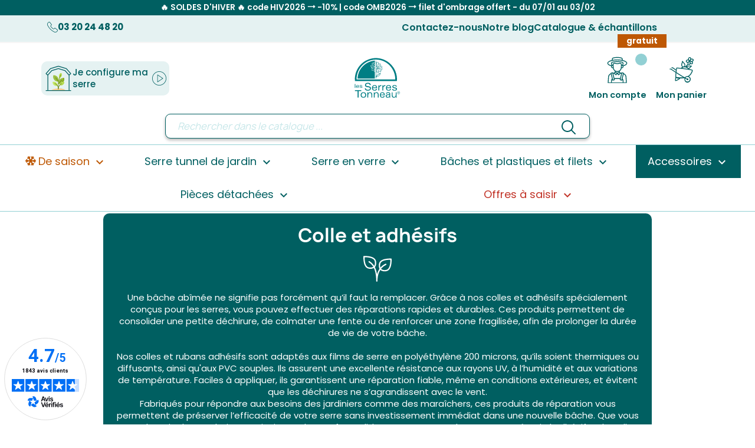

--- FILE ---
content_type: text/html; charset=utf-8
request_url: https://serres-tonneau.com/129-colle-et-adhesifs
body_size: 138386
content:
<!doctype html>
<html lang="fr-FR">

<head>
  <link rel="stylesheet" href="https://cdn.jsdelivr.net/npm/swiper/swiper-bundle.min.css" />
  
    
  <meta charset="utf-8">


  <meta http-equiv="x-ua-compatible" content="ie=edge">



  <title>Réparation pour bâche de serre | Serres Tonneau</title>
  
    
  
  <meta name="description" content="Découvrez nos adhésifs et colles, idéal pour réparer vos bâches de serre tunnel et prolonger la durée de vie de votre serre de jardin.">
  <meta name="keywords" content="">
        <link rel="canonical" href="https://serres-tonneau.com/129-colle-et-adhesifs">
    
      
  
  
    <script type="application/ld+json">
  {
    "@context": "https://schema.org",
    "@type": "Organization",
    "name" : "Les Serres Tonneau",
    "url" : "https://serres-tonneau.com/"
         ,"logo": {
        "@type": "ImageObject",
        "url":"https://serres-tonneau.com/img/logo-1759217049.jpg"
      }
      }
</script>

<script type="application/ld+json">
  {
    "@context": "https://schema.org",
    "@type": "WebPage",
    "isPartOf": {
      "@type": "WebSite",
      "url":  "https://serres-tonneau.com/",
      "name": "Les Serres Tonneau"
    },
    "name": "Réparation pour bâche de serre | Serres Tonneau",
    "url":  "https://serres-tonneau.com/129-colle-et-adhesifs"
  }
</script>


  <script type="application/ld+json">
    {
      "@context": "https://schema.org",
      "@type": "BreadcrumbList",
      "itemListElement": [
                  {
            "@type": "ListItem",
            "position": 1,
            "name": "Accueil",
            "item": "https://serres-tonneau.com/"
          },                  {
            "@type": "ListItem",
            "position": 2,
            "name": "Les accessoires pour votre serre de jardin",
            "item": "https://serres-tonneau.com/6-accessoires"
          },                  {
            "@type": "ListItem",
            "position": 3,
            "name": "Colle et adhésifs",
            "item": "https://serres-tonneau.com/129-colle-et-adhesifs"
          }              ]
    }
  </script>
  
  
  
  <script type="application/ld+json">
{
	"@context": "https://schema.org",
	"@type": "ItemList",
	"itemListElement": [
			{
			"@type": "ListItem",
			"position": 1,
			"name": "Colle Bostik 1220",
			"url": "https://serres-tonneau.com/colle-et-adhesifs/19-colle-bostik-1220-pieces-pvc-3131360522509.html"
		}		]
}
</script>
  
  
      

  
    <meta property="og:title" content="Réparation pour bâche de serre | Serres Tonneau" />
    <meta property="og:description" content="Découvrez nos adhésifs et colles, idéal pour réparer vos bâches de serre tunnel et prolonger la durée de vie de votre serre de jardin." />
    <meta property="og:url" content="https://serres-tonneau.com/129-colle-et-adhesifs" />
    <meta property="og:site_name" content="Les Serres Tonneau" />
    <meta property="og:type" content="website" />    



  <meta name="viewport" content="width=device-width, initial-scale=1">



  <link rel="icon" type="image/vnd.microsoft.icon" href="https://serres-tonneau.com/img/favicon.ico?1759217049">
  <link rel="shortcut icon" type="image/x-icon" href="https://serres-tonneau.com/img/favicon.ico?1759217049">



  



  	

  <script type="text/javascript">
        var ASSearchUrl = "https:\/\/serres-tonneau.com\/module\/pm_advancedsearch4\/advancedsearch4";
        var adtm_activeLink = {"id":129,"type":"category"};
        var adtm_isToggleMode = false;
        var adtm_menuHamburgerSelector = "#menu-icon, .menu-icon";
        var adtm_stickyOnMobile = false;
        var as4_orderBySalesAsc = "Meilleures ventes en dernier";
        var as4_orderBySalesDesc = "Meilleures ventes en premier";
        var blockwishlistController = "https:\/\/serres-tonneau.com\/module\/blockwishlist\/action";
        var cdpcpAjaxErrorMsg = "Il y avait un probl\u00e8me lors de la mise \u00e0 jour de votre produit la liste de comparaison. S'il vous pla\u00eet essayer de nouveau dans un moment ou essayez de rafra\u00eechir la page.";
        var cdpcpButton = "<button\n\ttype=\"button\"\n\tclass=\"btn cdpcp-compare-btn cdpcp-compare-btn--no-js btn-tertiary\"\n>\n\t<svg class=\"cdpcp-icon-add cdpcp-compare-btn__icon cdpcp-compare-btn__icon--add\">\n\t\t<use xlink:href=\"#cdpcp-icon-add\"><\/use>\n\t<\/svg>\n\n\t<svg class=\"cdpcp-icon-remove cdpcp-compare-btn__icon cdpcp-compare-btn__icon--remove\">\n\t\t<use xlink:href=\"#cdpcp-icon-remove\"><\/use>\n\t<\/svg>\n\n\t<svg class=\"cdpcp-icon-loading cdpcp-compare-btn__icon cdpcp-compare-btn__icon--loading\">\n\t\t<use xlink:href=\"#cdpcp-icon-loading\"><\/use>\n\t<\/svg>\n\n\t<span class=\"cdpcp-compare-btn__text cdpcp-compare-btn__text--add\">\n\t\tAjouter \u00e0 comparaison\n\t<\/span>\n\n\t<span class=\"cdpcp-compare-btn__text cdpcp-compare-btn__text--remove\">\n\t\tSupprimer de comparaison\n\t<\/span>\n<\/button>\n";
        var cdpcpConfig = {"filterMode":0,"footerHook":"DisplayBeforeBodyClosingTag","highlightBkg":"rgb(255, 255, 173)","highlightText":"rgb(33, 33, 33)","highlightType":"2","hoverOutlineColor":"rgb(33, 33, 33)","hoverOutlineEnabled":true,"listsButtonPosition":"above","listsButtonSelector":".js-product-miniature ","popupCompareEnabled":true,"preDefinedStyle":"custom","sharingOptions":["facebook","facebook_messenger","twitter","pinterest","whatsapp","email"],"showAddToCartButton":"0","showAvailability":true,"showColorSwatches":true,"showCondition":true,"showDescription":true,"showEan":false,"showIsbn":false,"showManufacturer":false,"showPrice":true,"showProductPageButton":true,"showQuickView":true,"showReference":false,"showReviews":true,"showStickyFooterQuickView":true,"showSupplier":false,"showUpc":false,"slideOutBkgColor":"rgb(255, 255, 255)","slideOutButtonBkgColor":"rgb(255, 255, 255)","slideOutButtonBorderColor":"rgb(221, 221, 221)","slideOutButtonTextColor":"rgb(33, 33, 33)","slideOutTextColor":"rgb(33, 33, 33)","stickyBkgColor":"rgb(255, 255, 255)","stickyBorderColor":"rgb(221, 221, 221)","stickyDotColor":"rgb(33, 33, 33)","stickyFooterEnabled":true,"stickyFooterPosition":"bottom_right"};
        var cdpcpErrorTitle = "Erreur";
        var cdpcpFilterModes = {"BLACKLIST":0,"WHITELIST":1};
        var cdpcpFilteredProductIds = [];
        var cdpcpNumCompareProducts = 0;
        var cdpcpProductIds = [];
        var cdpcpToken = "46541f80cfa13dcfee58ca8441ab5dcc";
        var prestashop = {"cart":{"products":[],"totals":{"total":{"type":"total","label":"Total","amount":0,"value":"0,00\u00a0\u20ac"},"total_including_tax":{"type":"total","label":"Total TTC","amount":0,"value":"0,00\u00a0\u20ac"},"total_excluding_tax":{"type":"total","label":"Total HT :","amount":0,"value":"0,00\u00a0\u20ac"}},"subtotals":{"products":{"type":"products","label":"Sous-total","amount":0,"value":"0,00\u00a0\u20ac"},"discounts":null,"shipping":{"type":"shipping","label":"Livraison","amount":0,"value":""},"tax":null},"products_count":0,"summary_string":"0 articles","vouchers":{"allowed":1,"added":[]},"discounts":[],"minimalPurchase":0,"minimalPurchaseRequired":""},"currency":{"id":1,"name":"Euro","iso_code":"EUR","iso_code_num":"978","sign":"\u20ac"},"customer":{"lastname":null,"firstname":null,"email":null,"birthday":null,"newsletter":null,"newsletter_date_add":null,"optin":null,"website":null,"company":null,"siret":null,"ape":null,"is_logged":false,"gender":{"type":null,"name":null},"addresses":[]},"country":{"id_zone":"33","id_currency":"0","call_prefix":"33","iso_code":"FR","active":"1","contains_states":"0","need_identification_number":"0","need_zip_code":"1","zip_code_format":"NNNNN","display_tax_label":"1","name":"France","id":8},"language":{"name":"Fran\u00e7ais (French)","iso_code":"fr","locale":"fr-FR","language_code":"fr","active":"1","is_rtl":"0","date_format_lite":"d\/m\/Y","date_format_full":"d\/m\/Y H:i:s","id":1},"page":{"title":"","canonical":"https:\/\/serres-tonneau.com\/129-colle-et-adhesifs","meta":{"title":"R\u00e9paration pour b\u00e2che de serre | Serres Tonneau","description":"D\u00e9couvrez nos adh\u00e9sifs et colles, id\u00e9al pour r\u00e9parer vos b\u00e2ches de serre tunnel et prolonger la dur\u00e9e de vie de votre serre de jardin.","keywords":"","robots":"index"},"page_name":"category","body_classes":{"lang-fr":true,"lang-rtl":false,"country-FR":true,"currency-EUR":true,"layout-left-column":true,"page-category":true,"tax-display-enabled":true,"page-customer-account":false,"category-id-129":true,"category-Colle et adh\u00e9sifs":true,"category-id-parent-6":true,"category-depth-level-3":true},"admin_notifications":[],"password-policy":{"feedbacks":{"0":"Tr\u00e8s faible","1":"Faible","2":"Moyenne","3":"Fort","4":"Tr\u00e8s fort","Straight rows of keys are easy to guess":"Les suites de touches sur le clavier sont faciles \u00e0 deviner","Short keyboard patterns are easy to guess":"Les mod\u00e8les courts sur le clavier sont faciles \u00e0 deviner.","Use a longer keyboard pattern with more turns":"Utilisez une combinaison de touches plus longue et plus complexe.","Repeats like \"aaa\" are easy to guess":"Les r\u00e9p\u00e9titions (ex. : \"aaa\") sont faciles \u00e0 deviner.","Repeats like \"abcabcabc\" are only slightly harder to guess than \"abc\"":"Les r\u00e9p\u00e9titions (ex. : \"abcabcabc\") sont seulement un peu plus difficiles \u00e0 deviner que \"abc\".","Sequences like abc or 6543 are easy to guess":"Les s\u00e9quences (ex. : abc ou 6543) sont faciles \u00e0 deviner.","Recent years are easy to guess":"Les ann\u00e9es r\u00e9centes sont faciles \u00e0 deviner.","Dates are often easy to guess":"Les dates sont souvent faciles \u00e0 deviner.","This is a top-10 common password":"Ce mot de passe figure parmi les 10 mots de passe les plus courants.","This is a top-100 common password":"Ce mot de passe figure parmi les 100 mots de passe les plus courants.","This is a very common password":"Ceci est un mot de passe tr\u00e8s courant.","This is similar to a commonly used password":"Ce mot de passe est similaire \u00e0 un mot de passe couramment utilis\u00e9.","A word by itself is easy to guess":"Un mot seul est facile \u00e0 deviner.","Names and surnames by themselves are easy to guess":"Les noms et les surnoms seuls sont faciles \u00e0 deviner.","Common names and surnames are easy to guess":"Les noms et les pr\u00e9noms courants sont faciles \u00e0 deviner.","Use a few words, avoid common phrases":"Utilisez quelques mots, \u00e9vitez les phrases courantes.","No need for symbols, digits, or uppercase letters":"Pas besoin de symboles, de chiffres ou de majuscules.","Avoid repeated words and characters":"\u00c9viter de r\u00e9p\u00e9ter les mots et les caract\u00e8res.","Avoid sequences":"\u00c9viter les s\u00e9quences.","Avoid recent years":"\u00c9vitez les ann\u00e9es r\u00e9centes.","Avoid years that are associated with you":"\u00c9vitez les ann\u00e9es qui vous sont associ\u00e9es.","Avoid dates and years that are associated with you":"\u00c9vitez les dates et les ann\u00e9es qui vous sont associ\u00e9es.","Capitalization doesn't help very much":"Les majuscules ne sont pas tr\u00e8s utiles.","All-uppercase is almost as easy to guess as all-lowercase":"Un mot de passe tout en majuscules est presque aussi facile \u00e0 deviner qu'un mot de passe tout en minuscules.","Reversed words aren't much harder to guess":"Les mots invers\u00e9s ne sont pas beaucoup plus difficiles \u00e0 deviner.","Predictable substitutions like '@' instead of 'a' don't help very much":"Les substitutions pr\u00e9visibles comme '\"@\" au lieu de \"a\" n'aident pas beaucoup.","Add another word or two. Uncommon words are better.":"Ajoutez un autre mot ou deux. Pr\u00e9f\u00e9rez les mots peu courants."}}},"shop":{"name":"Les Serres Tonneau","logo":"https:\/\/serres-tonneau.com\/img\/logo-1759217049.jpg","stores_icon":"https:\/\/serres-tonneau.com\/img\/logo_stores.png","favicon":"https:\/\/serres-tonneau.com\/img\/favicon.ico"},"core_js_public_path":"\/themes\/","urls":{"base_url":"https:\/\/serres-tonneau.com\/","current_url":"https:\/\/serres-tonneau.com\/129-colle-et-adhesifs","shop_domain_url":"https:\/\/serres-tonneau.com","img_ps_url":"https:\/\/serres-tonneau.com\/img\/","img_cat_url":"https:\/\/serres-tonneau.com\/img\/c\/","img_lang_url":"https:\/\/serres-tonneau.com\/img\/l\/","img_prod_url":"https:\/\/serres-tonneau.com\/img\/p\/","img_manu_url":"https:\/\/serres-tonneau.com\/img\/m\/","img_sup_url":"https:\/\/serres-tonneau.com\/img\/su\/","img_ship_url":"https:\/\/serres-tonneau.com\/img\/s\/","img_store_url":"https:\/\/serres-tonneau.com\/img\/st\/","img_col_url":"https:\/\/serres-tonneau.com\/img\/co\/","img_url":"https:\/\/serres-tonneau.com\/themes\/classic\/assets\/img\/","css_url":"https:\/\/serres-tonneau.com\/themes\/classic\/assets\/css\/","js_url":"https:\/\/serres-tonneau.com\/themes\/classic\/assets\/js\/","pic_url":"https:\/\/serres-tonneau.com\/upload\/","theme_assets":"https:\/\/serres-tonneau.com\/themes\/classic\/assets\/","theme_dir":"https:\/\/serres-tonneau.com\/themes\/serrestonneau\/","child_theme_assets":"https:\/\/serres-tonneau.com\/themes\/serrestonneau\/assets\/","child_img_url":"https:\/\/serres-tonneau.com\/themes\/serrestonneau\/assets\/img\/","child_css_url":"https:\/\/serres-tonneau.com\/themes\/serrestonneau\/assets\/css\/","child_js_url":"https:\/\/serres-tonneau.com\/themes\/serrestonneau\/assets\/js\/","pages":{"address":"https:\/\/serres-tonneau.com\/adresse","addresses":"https:\/\/serres-tonneau.com\/adresses","authentication":"https:\/\/serres-tonneau.com\/connexion","manufacturer":"https:\/\/serres-tonneau.com\/marques","cart":"https:\/\/serres-tonneau.com\/panier","category":"https:\/\/serres-tonneau.com\/index.php?controller=category","cms":"https:\/\/serres-tonneau.com\/index.php?controller=cms","contact":"https:\/\/serres-tonneau.com\/contactez-nous","discount":"https:\/\/serres-tonneau.com\/reduction","guest_tracking":"https:\/\/serres-tonneau.com\/suivi-commande-invite","history":"https:\/\/serres-tonneau.com\/historique-commandes","identity":"https:\/\/serres-tonneau.com\/identite","index":"https:\/\/serres-tonneau.com\/","my_account":"https:\/\/serres-tonneau.com\/mon-compte","order_confirmation":"https:\/\/serres-tonneau.com\/order-confirmation","order_detail":"https:\/\/serres-tonneau.com\/index.php?controller=order-detail","order_follow":"https:\/\/serres-tonneau.com\/suivi-commande","order":"https:\/\/serres-tonneau.com\/commande","order_return":"https:\/\/serres-tonneau.com\/index.php?controller=order-return","order_slip":"https:\/\/serres-tonneau.com\/avoirs","pagenotfound":"https:\/\/serres-tonneau.com\/page-introuvable","password":"https:\/\/serres-tonneau.com\/recuperation-mot-de-passe","pdf_invoice":"https:\/\/serres-tonneau.com\/index.php?controller=pdf-invoice","pdf_order_return":"https:\/\/serres-tonneau.com\/index.php?controller=pdf-order-return","pdf_order_slip":"https:\/\/serres-tonneau.com\/index.php?controller=pdf-order-slip","prices_drop":"https:\/\/serres-tonneau.com\/promotions","product":"https:\/\/serres-tonneau.com\/index.php?controller=product","registration":"https:\/\/serres-tonneau.com\/inscription","search":"https:\/\/serres-tonneau.com\/recherche","sitemap":"https:\/\/serres-tonneau.com\/plan-site","stores":"https:\/\/serres-tonneau.com\/magasins","supplier":"https:\/\/serres-tonneau.com\/fournisseurs","new_products":"https:\/\/serres-tonneau.com\/nouveaux-produits","brands":"https:\/\/serres-tonneau.com\/marques","register":"https:\/\/serres-tonneau.com\/inscription","order_login":"https:\/\/serres-tonneau.com\/commande?login=1"},"alternative_langs":[],"actions":{"logout":"https:\/\/serres-tonneau.com\/?mylogout="},"no_picture_image":{"bySize":{"small_default":{"url":"https:\/\/serres-tonneau.com\/img\/p\/fr-default-small_default.jpg","width":98,"height":127},"cart_default":{"url":"https:\/\/serres-tonneau.com\/img\/p\/fr-default-cart_default.jpg","width":125,"height":162},"home_default":{"url":"https:\/\/serres-tonneau.com\/img\/p\/fr-default-home_default.jpg","width":290,"height":187},"medium_default":{"url":"https:\/\/serres-tonneau.com\/img\/p\/fr-default-medium_default.jpg","width":397,"height":163},"large_default":{"url":"https:\/\/serres-tonneau.com\/img\/p\/fr-default-large_default.jpg","width":868,"height":560},"thickbox_default":{"url":"https:\/\/serres-tonneau.com\/img\/p\/fr-default-thickbox_default.jpg","width":1600,"height":1029}},"small":{"url":"https:\/\/serres-tonneau.com\/img\/p\/fr-default-small_default.jpg","width":98,"height":127},"medium":{"url":"https:\/\/serres-tonneau.com\/img\/p\/fr-default-medium_default.jpg","width":397,"height":163},"large":{"url":"https:\/\/serres-tonneau.com\/img\/p\/fr-default-thickbox_default.jpg","width":1600,"height":1029},"legend":""}},"configuration":{"display_taxes_label":true,"display_prices_tax_incl":true,"is_catalog":false,"show_prices":true,"opt_in":{"partner":true},"quantity_discount":{"type":"discount","label":"Remise sur prix unitaire"},"voucher_enabled":1,"return_enabled":0},"field_required":[],"breadcrumb":{"links":[{"title":"Accueil","url":"https:\/\/serres-tonneau.com\/"},{"title":"Les accessoires pour votre serre de jardin","url":"https:\/\/serres-tonneau.com\/6-accessoires"},{"title":"Colle et adh\u00e9sifs","url":"https:\/\/serres-tonneau.com\/129-colle-et-adhesifs"}],"count":3},"link":{"protocol_link":"https:\/\/","protocol_content":"https:\/\/"},"time":1768653797,"static_token":"9b3789357885ec8ffc3fcfaf9669556e","token":"90beeb2ce5efe316b49a132aa66aa912","debug":false};
        var productsAlreadyTagged = [];
        var psemailsubscription_subscription = "https:\/\/serres-tonneau.com\/module\/ps_emailsubscription\/subscription";
        var removeFromWishlistUrl = "https:\/\/serres-tonneau.com\/module\/blockwishlist\/action?action=deleteProductFromWishlist";
        var wishlistAddProductToCartUrl = "https:\/\/serres-tonneau.com\/module\/blockwishlist\/action?action=addProductToCart";
        var wishlistUrl = "https:\/\/serres-tonneau.com\/module\/blockwishlist\/view";
      </script>
		<link rel="stylesheet" href="https://serres-tonneau.com/themes/serrestonneau/assets/css/theme.css" media="all">
		<link rel="stylesheet" href="https://serres-tonneau.com/modules/ps_socialfollow/views/css/ps_socialfollow.css" media="all">
		<link rel="stylesheet" href="https://serres-tonneau.com/modules/ps_searchbar/ps_searchbar.css" media="all">
		<link rel="stylesheet" href="https://cdnjs.cloudflare.com/ajax/libs/font-awesome/5.9.0/css/all.min.css" media="all">
		<link rel="stylesheet" href="https://serres-tonneau.com/modules/cdproductcomparisonplus/views/css/cdpcp-front.css" media="all">
		<link rel="stylesheet" href="https://serres-tonneau.com/modules/paypal/views/css/paypal_fo.css" media="all">
		<link rel="stylesheet" href="https://serres-tonneau.com/modules/creativeelements/views/css/frontend.min.css?v=2.13.0" media="all">
		<link rel="stylesheet" href="https://serres-tonneau.com/modules/creativeelements/views/css/ce/2020101.css?v=1760347034" media="all">
		<link rel="stylesheet" href="https://serres-tonneau.com/modules/creativeelements/views/css/ce/3020101.css?v=1759926004" media="all">
		<link rel="stylesheet" href="https://serres-tonneau.com/modules/creativeelements/views/lib/animations/animations.min.css?v=2.13.0" media="all">
		<link rel="stylesheet" href="https://serres-tonneau.com/modules/creativeelements/views/lib/swiper/css/swiper.min.css?v=11.2.6" media="all">
		<link rel="stylesheet" href="https://serres-tonneau.com/modules/creativeelements/views/lib/ceicons/ceicons.min.css?v=2.13.0" media="all">
		<link rel="stylesheet" href="https://serres-tonneau.com/modules/prestablog/views/css/grid-and-slides-module.css" media="all">
		<link rel="stylesheet" href="https://serres-tonneau.com/modules/prestablog/views/css/blog1.css" media="all">
		<link rel="stylesheet" href="https://serres-tonneau.com/modules/pm_advancedtopmenu/views/css/pm_advancedtopmenu_base.css" media="all">
		<link rel="stylesheet" href="https://serres-tonneau.com/modules/pm_advancedtopmenu/views/css/pm_advancedtopmenu_product.css" media="all">
		<link rel="stylesheet" href="https://serres-tonneau.com/modules/pm_advancedtopmenu/views/css/pm_advancedtopmenu_global-1.css" media="all">
		<link rel="stylesheet" href="https://serres-tonneau.com/modules/pm_advancedtopmenu/views/css/pm_advancedtopmenu_advanced-1.css" media="all">
		<link rel="stylesheet" href="https://serres-tonneau.com/modules/pm_advancedtopmenu/views/css/pm_advancedtopmenu-1.css" media="all">
		<link rel="stylesheet" href="https://serres-tonneau.com/modules/powerfulformgenerator/views/css/contact-form-enhanced.css" media="all">
		<link rel="stylesheet" href="https://serres-tonneau.com/modules/powerfulformgenerator/views/css/contact-form-1.7.css" media="all">
		<link rel="stylesheet" href="https://serres-tonneau.com/modules/netreviews/views/css/category-reloaded.css" media="all">
		<link rel="stylesheet" href="https://serres-tonneau.com/js/jquery/ui/themes/base/minified/jquery-ui.min.css" media="all">
		<link rel="stylesheet" href="https://serres-tonneau.com/js/jquery/ui/themes/base/minified/jquery.ui.theme.min.css" media="all">
		<link rel="stylesheet" href="https://serres-tonneau.com/modules/blockwishlist/public/wishlist.css" media="all">
		<link rel="stylesheet" href="https://serres-tonneau.com/js/jquery/plugins/growl/jquery.growl.css" media="all">
		<link rel="stylesheet" href="https://serres-tonneau.com/modules/ps_imageslider/css/homeslider.css" media="all">
		<link rel="stylesheet" href="https://serres-tonneau.com/js/jquery/ui/themes/base/jquery.ui.core.css" media="all">
		<link rel="stylesheet" href="https://serres-tonneau.com/modules/pm_advancedsearch4/views/css/pm_advancedsearch4-17.css" media="all">
		<link rel="stylesheet" href="https://serres-tonneau.com/modules/pm_advancedsearch4/views/css/pm_advancedsearch4_dynamic.css" media="all">
		<link rel="stylesheet" href="https://serres-tonneau.com/modules/pm_advancedsearch4/views/css/selectize/selectize.css" media="all">
	
	


	<script>
			var ceFrontendConfig = {"environmentMode":{"edit":false,"wpPreview":false},"is_rtl":false,"breakpoints":{"xs":0,"sm":480,"md":768,"lg":1025,"xl":1440,"xxl":1600},"version":"2.13.0","urls":{"assets":"\/modules\/creativeelements\/views\/"},"productQuickView":0,"settings":{"page":[],"general":{"elementor_global_image_lightbox":"1","elementor_lightbox_enable_counter":"yes","elementor_lightbox_enable_fullscreen":"yes","elementor_lightbox_enable_zoom":"yes","elementor_lightbox_title_src":"title","elementor_lightbox_description_src":"caption"},"editorPreferences":[]},"post":{"id":"129040101","title":"Colle%20et%20adh%C3%A9sifs","excerpt":""}};
		</script>
        <link rel="preload" href="/modules/creativeelements/views/lib/ceicons/fonts/ceicons.woff2?8goggd" as="font" type="font/woff2" crossorigin>
        


  <script async src="https://www.googletagmanager.com/gtag/js?id=UA-10994496-1"></script>
<script>
  window.dataLayer = window.dataLayer || [];
  function gtag(){dataLayer.push(arguments);}
  gtag('js', new Date());
  gtag(
    'config',
    'UA-10994496-1',
    {
      'debug_mode':false
                      }
  );
</script>


<script async charset="utf-8" src="https://widgets.rr.skeepers.io/generated/74cd31f9-8e67-6394-b919-0b09efcd0ac6/4504f298-fff3-445f-8dec-d2c437253aa1.js"></script>
<script defer charset="utf-8" src="https://widgets.rr.skeepers.io/product/74cd31f9-8e67-6394-b919-0b09efcd0ac6/f0d9ca77-1620-4aa4-9480-ee73fc318f48.js"></script><style>
			.cdpcp__menu,
		.cdpcp__items-wrapper {
			background-color: rgb(255, 255, 255) !important;
			border-color: rgb(221, 221, 221) !important;
		}

		.cdpcp-menu__button {
			color: rgb(33, 33, 33) !important;
		}

		.cdpcp__slideout {
			background-color: rgb(255, 255, 255) !important;
			color: rgb(33, 33, 33) !important;
		}

		.cdpcp-slideout__button {
			background-color: rgb(255, 255, 255) !important;
			border-color: rgb(221, 221, 221) !important;
			color: rgb(33, 33, 33) !important;
		}
	
	
				@media only screen {
			.cdpcp-highlight,
			.cdpcp-highlight > * {
				background-color: rgb(255, 255, 173) !important;
				color: rgb(33, 33, 33) !important;
			}
		}
	
			@media (min-width: 768px) {
			.cdpcp-table__feature-row:hover {
				outline: 1px solid rgb(33, 33, 33) !important;
			}
		}
	</style>




  
</head>

<body id="category" class="lang-fr country-fr currency-eur layout-left-column page-category tax-display-enabled category-id-129 category-colle-et-adhesifs category-id-parent-6 category-depth-level-3 ce-kit-1 elementor-page elementor-page-129040101">


  


<main>
  
      

  <header id="header">
    
      	
  <div class="header-banner">
    
  </div>



  <nav class="header-nav">
    <div class="top">
      <p>🔥 SOLDES D'HIVER 🔥 code HIV2026 ⭢ -10% | code OMB2026 ⭢ filet d'ombrage offert - du 07/01 au 03/02</p>
    </div>
    <div class="container bottom">
      <div class="row">
        <div class="hidden-sm-down">
          <div class="col-md-5 col-xs-12">
            <div class="phone">
              <i></i>
              <p>03 20 24 48 20</p>
            </div>
          </div>
          <div class="col-md-7 right-nav">
            <div id="_desktop_contact_link">
  <a href="//serres-tonneau.com/module/powerfulformgenerator/display?id=2">Contactez-nous</a>
</div>
<div>
  <a href="/blog">Notre blog</a>
</div>
<div>
  <a href="//serres-tonneau.com/module/powerfulformgenerator/display?id=1">Catalogue & échantillons</a>
  <p class="tag">gratuit</p>
</div>

          </div>
        </div>
      </div>
    </div>
  </nav>



  <div class="container header-top">
    
  <button id="burger-menu-button" aria-label="Menu"></button>

    
  <button id="header-open-search"></button>

    
  <div class="header_greenhouse_configurator">
    <a href="https://serres-tonneau.com/configurateur-de-serre">
      <i class="greenhouse"></i>
      <p>Je configure ma serre</p>
      <i class="go"></i>
    </a>
  </div>

    
  <div class="header_logo">
    <a class="logo" href="https://serres-tonneau.com/"></a>
  </div>

    
  <div class="header_customer">
    <div id="_desktop_user_info">
  <div class="user-info">
          <a
        href="https://serres-tonneau.com/mon-compte"
        title="Identifiez-vous"
        rel="nofollow"
        class="sign-in"
      >
        <i>
          <span class="not_logged_in primary-light-blue"></span>
        </i>

        <span class="hidden-sm-down">Mon compte</span>
      </a>
      </div>
</div>
<div id="_desktop_cart">
  <div class="blockcart cart-preview inactive"
       data-refresh-url="//serres-tonneau.com/module/ps_shoppingcart/ajax">
    <div class="header">
      <a rel="nofollow"
         aria-label="Lien du panier contenant 0 produit(s)"
         href="//serres-tonneau.com/panier?action=show">
        <i>
                  </i>
        <span class="hidden-sm-down">
          Mon panier
        </span>

      </a>
    </div>
  </div>
</div>

  </div>

  </div>
  <div class="bottom">
    <div id="search_widget" class="search-widgets" data-search-controller-url="//serres-tonneau.com/recherche">
  <form method="get" action="//serres-tonneau.com/recherche">
    <input type="hidden" name="controller" value="search">
    <i class="material-icons search" aria-hidden="true">search</i>
    <input type="text" name="s" value="" placeholder="Rechercher dans le catalogue ..." aria-label="Rechercher">
    <i class="material-icons clear" aria-hidden="true">clear</i>
  </form>
</div>

  </div>
  <div class="mega-menu">
    <!-- MODULE PM_AdvancedTopMenu || Presta-Module.com -->
<div id="_desktop_top_menu" class="adtm_menu_container container">
	<div id="adtm_menu" data-open-method="1" class="" data-active-id="index" data-active-type="custom">
		<div id="adtm_menu_inner" class="clearfix advtm_open_on_hover">
			<ul id="menu">
								<li class="li-niveau1 advtm_menu_toggle">
					<a href="#" class="a-niveau1 adtm_toggle_menu_button"><span class="advtm_menu_span adtm_toggle_menu_button_text">Menu</span></a>
				</li>
																		
																																	<li class="li-niveau1 advtm_menu_12 menuHaveNoMobileSubMenu">
						<a
    href="https://serres-tonneau.com/247-nouveautes-incontournables-du-moment"
    title="De saison"
        class="  a-niveau1"
     data-type="category"     data-id="247">

    <span class="advtm_menu_span advtm_menu_span_12">
<i class="pmAtmIcon fas fa-snowflake"></i>De saison
    </span>

</a>
										</li>
																			
																																																								<li class="li-niveau1 advtm_menu_1 sub">
						<a
    href="https://serres-tonneau.com/218-serres-tunnel"
    title="Serre tunnel de jardin"
        class="  a-niveau1"
     data-type="category"     data-id="218">

    <span class="advtm_menu_span advtm_menu_span_1">
Serre tunnel de jardin
    </span>

</a>
											<div class="adtm_sub">
													<table class="columnWrapTable">
							<tr>
																							
																<td class="adtm_column_wrap_td advtm_column_wrap_td_20">
									<div class="adtm_column_wrap advtm_column_wrap_20">
																			<div class="adtm_column_wrap_sizer">&nbsp;</div>
																																																												<div class="adtm_column adtm_column_25">
																																		<span class="column_wrap_title">
												<a
    href="#"
    title="Par usage"
        class="adtm_unclickable  "
        >

Par usage

</a>
											</span>
																																															<ul class="adtm_elements adtm_elements_25">
																																																																			<li class="">
													<a
    href="https://serres-tonneau.com/148-serre-a-tomates"
    title="Serre Abri Tomates"
        class="  "
     data-type="category"     data-id="148">

Serre Abri Tomates

</a>
												</li>
																																																																																	<li class="">
													<a
    href="https://serres-tonneau.com/255-serre-a-semis"
    title="Serre à semis"
        class="  "
     data-type="category"     data-id="255">

Serre à semis

</a>
												</li>
																																																																																	<li class="">
													<a
    href="https://serres-tonneau.com/259-serre-pour-potager"
    title="Serre pour potager"
        class="  "
     data-type="category"     data-id="259">

Serre pour potager

</a>
												</li>
																																						</ul>
																																	</div>
																																																																																	<div class="adtm_column adtm_column_26">
																																		<span class="column_wrap_title">
												<a
    href="#"
    title="Par forme"
        class="adtm_unclickable  "
        >

Par forme

</a>
											</span>
																																															<ul class="adtm_elements adtm_elements_26">
																																																																			<li class="">
													<a
    href="https://serres-tonneau.com/151-serre-pied-droit"
    title="Serres à pied droit"
        class="  "
     data-type="category"     data-id="151">

Serres à pied droit

</a>
												</li>
																																																																																	<li class="">
													<a
    href="https://serres-tonneau.com/258-serres-arrondies"
    title="Serres arrondies"
        class="  "
     data-type="category"     data-id="258">

Serres arrondies

</a>
												</li>
																																																																																	<li class="">
													<a
    href="https://serres-tonneau.com/217-la-serre-adossee"
    title="Serre adossée - murale"
        class="  "
     data-type="category"     data-id="217">

Serre adossée - murale

</a>
												</li>
																																																																																	<li class="">
													<a
    href="https://serres-tonneau.com/141-la-serre-igloo"
    title="Serres Igloo"
        class="  "
     data-type="category"     data-id="141">

Serres Igloo

</a>
												</li>
																																						</ul>
																																	</div>
																																																</div>
								</td>
																															
																<td class="adtm_column_wrap_td advtm_column_wrap_td_21">
									<div class="adtm_column_wrap advtm_column_wrap_21">
																			<div class="adtm_column_wrap_sizer">&nbsp;</div>
																																																												<div class="adtm_column adtm_column_27">
																																		<span class="column_wrap_title">
												<a
    href="#"
    title="Par surface"
        class="adtm_unclickable  "
        >

Par surface

</a>
											</span>
																																															<ul class="adtm_elements adtm_elements_27">
																																																																			<li class="">
													<a
    href="https://serres-tonneau.com/261-serres-moins-9m2"
    title="Moins de 9m²"
        class="  "
     data-type="category"     data-id="261">

Moins de 9m²

</a>
												</li>
																																																																																	<li class="">
													<a
    href="https://serres-tonneau.com/262-serres-entre-9m2-et-18m2"
    title="9m² à 18m²"
        class="  "
     data-type="category"     data-id="262">

9m² à 18m²

</a>
												</li>
																																																																																	<li class="">
													<a
    href="https://serres-tonneau.com/263-serres-entre-19m2-et-36-m2"
    title="19m² à 36m²"
        class="  "
     data-type="category"     data-id="263">

19m² à 36m²

</a>
												</li>
																																																																																	<li class="">
													<a
    href="https://serres-tonneau.com/264-serres-plus-de-36-m2"
    title="Plus de 36m²"
        class="  "
     data-type="category"     data-id="264">

Plus de 36m²

</a>
												</li>
																																						</ul>
																																	</div>
																																																																																	<div class="adtm_column adtm_column_28">
																																		<span class="column_wrap_title">
												<a
    href="#"
    title="Par largeur"
        class="adtm_unclickable  "
        >

Par largeur

</a>
											</span>
																																															<ul class="adtm_elements adtm_elements_28">
																																																																			<li class="">
													<a
    href="https://serres-tonneau.com/267-serres-largeur-2m"
    title="Largeur 2m et -"
        class="  "
     data-type="category"     data-id="267">

Largeur 2m et -

</a>
												</li>
																																																																																	<li class="">
													<a
    href="https://serres-tonneau.com/268-serres-largeur-3m"
    title="Largeur 3m et +"
        class="  "
     data-type="category"     data-id="268">

Largeur 3m et +

</a>
												</li>
																																																																																	<li class="">
													<a
    href="https://serres-tonneau.com/270-serres-largeur-4m"
    title="Largeur 4m et +	"
        class="  "
     data-type="category"     data-id="270">

Largeur 4m et +	

</a>
												</li>
																																																																																	<li class="">
													<a
    href="https://serres-tonneau.com/272-serres-largeur-5m"
    title="Largeur 5m et +"
        class="  "
     data-type="category"     data-id="272">

Largeur 5m et +

</a>
												</li>
																																																																																	<li class="">
													<a
    href="https://serres-tonneau.com/274-serres-largeur-6m"
    title="Largeur 6m et +"
        class="  "
     data-type="category"     data-id="274">

Largeur 6m et +

</a>
												</li>
																																						</ul>
																																	</div>
																																																</div>
								</td>
																															
																<td class="adtm_column_wrap_td advtm_column_wrap_td_22">
									<div class="adtm_column_wrap advtm_column_wrap_22">
																			<div class="adtm_column_wrap_sizer">&nbsp;</div>
																																																												<div class="adtm_column adtm_column_29">
																																		<span class="column_wrap_title">
												<a
    href="#"
    title="Par gamme"
        class="adtm_unclickable  "
        >

Par gamme

</a>
											</span>
																																															<ul class="adtm_elements adtm_elements_29">
																																																																			<li class="">
													<a
    href="https://serres-tonneau.com/179--les-petits-prix"
    title="Serres petits prix"
        class="  "
     data-type="category"     data-id="179">

Serres petits prix

</a>
												</li>
																																																																																	<li class="">
													<a
    href="https://serres-tonneau.com/256-serres-classiques-diametre-30mm"
    title="Serres classiques Ø30"
        class="  "
     data-type="category"     data-id="256">

Serres classiques Ø30

</a>
												</li>
																																																																																	<li class="">
													<a
    href="https://serres-tonneau.com/257-serres-renforcees"
    title="Serres renforcées"
        class="  "
     data-type="category"     data-id="257">

Serres renforcées

</a>
												</li>
																																																																																	<li class="">
													<a
    href="https://serres-tonneau.com/250-serre-moins-de-1m80"
    title="Serre moins de 1m80"
        class="  "
     data-type="category"     data-id="250">

Serre moins de 1m80

</a>
												</li>
																																						</ul>
																																	</div>
																																																																																	<div class="adtm_column adtm_column_30">
																																		<span class="column_wrap_title">
												<a
    href="https://serres-tonneau.com/182-serre-professionnelle"
    title="Serres professionnelles"
        class="  "
     data-type="category"     data-id="182">

Serres professionnelles

</a>
											</span>
																																															<ul class="adtm_elements adtm_elements_30">
																																																																			<li class="">
													<a
    href="https://serres-tonneau.com/240-serre-tunnel-professionnelle-100m2"
    title="Serres professionnelles 100m²"
        class="  "
     data-type="category"     data-id="240">

Serres professionnelles 100m²

</a>
												</li>
																																																																																	<li class="">
													<a
    href="https://serres-tonneau.com/241-serre-tunnel-professionnelle-200m2"
    title="Serres professionnelles 200m²"
        class="  "
     data-type="category"     data-id="241">

Serres professionnelles 200m²

</a>
												</li>
																																						</ul>
																																	</div>
																																																</div>
								</td>
																															
																<td class="adtm_column_wrap_td advtm_column_wrap_td_23">
									<div class="adtm_column_wrap advtm_column_wrap_23">
																			<div class="adtm_column_wrap_sizer">&nbsp;</div>
																																																												<div class="adtm_column adtm_column_31 advtm_hide_mobile">
																																		<span class="column_wrap_title">
												<a
    href="https://serres-tonneau.com/142-la-serre-essentielle"
    title=""
        class="  "
        >

<img src="//serres-tonneau.com/modules/pm_advancedtopmenu/column_icons/31-fr.png"alt=""title="" width="300" height="200"class="adtm_menu_icon img-responsive img-fluid"loading="lazy"/>

</a>
											</span>
																																																									</div>
																																																																																	<div class="adtm_column adtm_column_51">
																																		<span class="column_wrap_title">
												<a
    href="https://serres-tonneau.com/218-serres-tunnel"
    title="Voir toutes les serres tunnel"
        class="  "
     data-type="category"     data-id="218">

Voir toutes les serres tunnel

</a>
											</span>
																																																									</div>
																																																</div>
								</td>
																						</tr>
						</table>
												</div>
										</li>
																			
																																																								<li class="li-niveau1 advtm_menu_13 sub">
						<a
    href="https://serres-tonneau.com/310-serre-en-verre"
    title="Serre en verre"
        class="  a-niveau1"
     data-type="category"     data-id="310">

    <span class="advtm_menu_span advtm_menu_span_13">
Serre en verre
    </span>

</a>
											<div class="adtm_sub">
													<table class="columnWrapTable">
							<tr>
																							
																<td class="adtm_column_wrap_td advtm_column_wrap_td_32">
									<div class="adtm_column_wrap advtm_column_wrap_32">
																			<div class="adtm_column_wrap_sizer">&nbsp;</div>
																																																												<div class="adtm_column adtm_column_43">
																																		<span class="column_wrap_title">
												<a
    href="https://serres-tonneau.com/311-petite-serre-en-verre"
    title="Petite serre en verre"
        class="  "
     data-type="category"     data-id="311">

Petite serre en verre

</a>
											</span>
																																															<ul class="adtm_elements adtm_elements_43">
																																																																			<li class="">
													<a
    href="https://serres-tonneau.com/serre-en-verre/1374-serre-verre-eos-junior.html"
    title="EOS Junior"
        class="  "
        >

EOS Junior

</a>
												</li>
																																																																																	<li class="">
													<a
    href="https://serres-tonneau.com/serre-en-verre/1375-serre-verre-helios-urban.html"
    title="Helios Urban"
        class="  "
        >

Helios Urban

</a>
												</li>
																																						</ul>
																																	</div>
																																																																																	<div class="adtm_column adtm_column_44">
																																		<span class="column_wrap_title">
												<a
    href="https://serres-tonneau.com/312-grande-serre-en-verre"
    title="Grande serre en verre"
        class="  "
     data-type="category"     data-id="312">

Grande serre en verre

</a>
											</span>
																																															<ul class="adtm_elements adtm_elements_44">
																																																																			<li class="">
													<a
    href="https://serres-tonneau.com/serre-en-verre/1376-serre-verre-helios-senior.html"
    title="Helios Senior"
        class="  "
        >

Helios Senior

</a>
												</li>
																																																																																	<li class="">
													<a
    href="https://serres-tonneau.com/serre-en-verre/1377-serre-verre-helios-master.html"
    title="Helios Master"
        class="  "
        >

Helios Master

</a>
												</li>
																																						</ul>
																																	</div>
																																																</div>
								</td>
																															
																<td class="adtm_column_wrap_td advtm_column_wrap_td_33">
									<div class="adtm_column_wrap advtm_column_wrap_33">
																			<div class="adtm_column_wrap_sizer">&nbsp;</div>
																																																												<div class="adtm_column adtm_column_45">
																																		<span class="column_wrap_title">
												<a
    href="#"
    title="Serre en verre par surface"
        class="adtm_unclickable  "
        >

Serre en verre par surface

</a>
											</span>
																																															<ul class="adtm_elements adtm_elements_45">
																																																																			<li class="">
													<a
    href="https://serres-tonneau.com/314-serre-en-verre-5m2"
    title="Serre en verre 5m²"
        class="  "
     data-type="category"     data-id="314">

Serre en verre 5m²

</a>
												</li>
																																																																																	<li class="">
													<a
    href="https://serres-tonneau.com/315-serre-en-verre-10m2"
    title="Serre en verre 10m²"
        class="  "
     data-type="category"     data-id="315">

Serre en verre 10m²

</a>
												</li>
																																																																																	<li class="">
													<a
    href="https://serres-tonneau.com/316-serre-en-verre-15m2"
    title="Serre en verre 15m²"
        class="  "
     data-type="category"     data-id="316">

Serre en verre 15m²

</a>
												</li>
																																																																																	<li class="">
													<a
    href="https://serres-tonneau.com/317-serre-en-verre-20m2"
    title="Serre en verre 20m²"
        class="  "
     data-type="category"     data-id="317">

Serre en verre 20m²

</a>
												</li>
																																						</ul>
																																	</div>
																																																																																	<div class="adtm_column adtm_column_48">
																																		<span class="column_wrap_title">
												<a
    href="https://serres-tonneau.com/313-serre-en-verre-adossee"
    title="Serre en verre adossée"
        class="  "
     data-type="category"     data-id="313">

Serre en verre adossée

</a>
											</span>
																																															<ul class="adtm_elements adtm_elements_48">
																																																																			<li class="">
													<a
    href="https://serres-tonneau.com/serre-en-verre/1378-serre-verre-adossee-arcadia.html"
    title="Aracdia"
        class="  "
        >

Aracdia

</a>
												</li>
																																																																																	<li class="">
													<a
    href="https://serres-tonneau.com/serre-en-verre/1379-serre-verre-adossee-arcadia-plus.html"
    title="Arcadia Plus"
        class="  "
        >

Arcadia Plus

</a>
												</li>
																																						</ul>
																																	</div>
																																																</div>
								</td>
																															
																<td class="adtm_column_wrap_td advtm_column_wrap_td_34">
									<div class="adtm_column_wrap advtm_column_wrap_34">
																			<div class="adtm_column_wrap_sizer">&nbsp;</div>
																																																												<div class="adtm_column adtm_column_49">
																																		<span class="column_wrap_title">
												<a
    href="https://serres-tonneau.com/serre-en-verre/1377-serre-verre-helios-master.html"
    title=""
        class="  "
        >

<img src="//serres-tonneau.com/modules/pm_advancedtopmenu/column_icons/49-fr.png"alt=""title="" width="300" height="200"class="adtm_menu_icon img-responsive img-fluid"loading="lazy"/>

</a>
											</span>
																																																									</div>
																																																																																	<div class="adtm_column adtm_column_50">
																																		<span class="column_wrap_title">
												<a
    href="https://serres-tonneau.com/310-serre-en-verre"
    title="Voir toutes les serres en verre"
        class="  "
     data-type="category"     data-id="310">

Voir toutes les serres en verre

</a>
											</span>
																																																									</div>
																																																</div>
								</td>
																						</tr>
						</table>
												</div>
										</li>
																			
																																																								<li class="li-niveau1 advtm_menu_2 sub">
						<a
    href="https://serres-tonneau.com/251-baches-plastiques-filets"
    title="Bâches et plastiques et filets"
        class="  a-niveau1"
     data-type="category"     data-id="251">

    <span class="advtm_menu_span advtm_menu_span_2">
Bâches et plastiques et filets
    </span>

</a>
											<div class="adtm_sub">
													<table class="columnWrapTable">
							<tr>
																							
																<td class="adtm_column_wrap_td advtm_column_wrap_td_24">
									<div class="adtm_column_wrap advtm_column_wrap_24">
																			<div class="adtm_column_wrap_sizer">&nbsp;</div>
																																																												<div class="adtm_column adtm_column_32">
																																		<span class="column_wrap_title">
												<a
    href="https://serres-tonneau.com/7-bache-de-remplacement-pour-serre-de-jardin-et-serre-tunnel"
    title="Bâche de rechange pour Serres Tonneau"
        class="  "
     data-type="category"     data-id="7">

Bâche de rechange pour Serres Tonneau

</a>
											</span>
																																															<ul class="adtm_elements adtm_elements_32">
																																																																			<li class="">
													<a
    href="https://serres-tonneau.com/245-baches-les-presque-parfaites"
    title="Seconde main"
        class="  "
     data-type="category"     data-id="245">

Seconde main

</a>
												</li>
																																																																																	<li class="">
													<a
    href="https://serres-tonneau.com/51-baches-pour-serres-opti-370-flandre-larg-3m70"
    title="Pour serre Opti 370 (Mini/Optimum)	"
        class="  "
     data-type="category"     data-id="51">

Pour serre Opti 370 (Mini/Optimum)	

</a>
												</li>
																																																																																	<li class="">
													<a
    href="https://serres-tonneau.com/144-baches-pour-serres-essentielle-larg-3m00"
    title="Pour serre Essentielle"
        class="  "
     data-type="category"     data-id="144">

Pour serre Essentielle

</a>
												</li>
																																																																																	<li class="">
													<a
    href="https://serres-tonneau.com/101-baches-pour-serres-4-saisons-larg-3m00"
    title="Pour serre 4 Saisons"
        class="  "
     data-type="category"     data-id="101">

Pour serre 4 Saisons

</a>
												</li>
																																																																																	<li class="">
													<a
    href="https://serres-tonneau.com/109-baches-pour-serres-4-saisons-plus-larg-4m00"
    title="Pour serre 4 Saisons Plus"
        class="  "
     data-type="category"     data-id="109">

Pour serre 4 Saisons Plus

</a>
												</li>
																																																																																	<li class="">
													<a
    href="https://serres-tonneau.com/52-baches-pour-abri-legumes-larg-4m00"
    title="Pour serre Abri Légumes"
        class="  "
     data-type="category"     data-id="52">

Pour serre Abri Légumes

</a>
												</li>
																																						</ul>
																																	</div>
																																																</div>
								</td>
																															
																<td class="adtm_column_wrap_td advtm_column_wrap_td_25">
									<div class="adtm_column_wrap advtm_column_wrap_25">
																			<div class="adtm_column_wrap_sizer">&nbsp;</div>
																																																												<div class="adtm_column adtm_column_33">
																																		<span class="column_wrap_title">
												<a
    href="https://serres-tonneau.com/80-plastique-pour-serre"
    title="Plastique à la coupe"
        class="  "
     data-type="category"     data-id="80">

Plastique à la coupe

</a>
											</span>
																																															<ul class="adtm_elements adtm_elements_33">
																																																																			<li class="">
													<a
    href="https://serres-tonneau.com/polyethylene-200-microns/949-film-de-serre-polyethylene-200-microns.html"
    title="Polyéthylène thermique transparent"
        class="  "
        >

Polyéthylène thermique transparent

</a>
												</li>
																																																																																	<li class="">
													<a
    href="https://serres-tonneau.com/polyethylene-200-microns/1174-film-polyethylene-diffusant-200-microns-pour-serre.html"
    title="Polyéthylène thermique diffusant"
        class="  "
        >

Polyéthylène thermique diffusant

</a>
												</li>
																																						</ul>
																																	</div>
																																																																																	<div class="adtm_column adtm_column_34">
																																		<span class="column_wrap_title">
												<a
    href="https://serres-tonneau.com/36-filets-d-ombrage"
    title="Filets d&#039;ombrage"
        class="  "
     data-type="category"     data-id="36">

Filets d'ombrage

</a>
											</span>
																																															<ul class="adtm_elements adtm_elements_34">
																																																																			<li class="">
													<a
    href="https://serres-tonneau.com/43-filets-d-ombrage-pour-serres-mini-et-optimum"
    title="Pour serre Opti 370 (Mini/Optimum)"
        class="  "
     data-type="category"     data-id="43">

Pour serre Opti 370 (Mini/Optimum)

</a>
												</li>
																																																																																	<li class="">
													<a
    href="https://serres-tonneau.com/143-filets-d-ombrage-pour-serres-essentielle"
    title="Pour serre Essentielle"
        class="  "
     data-type="category"     data-id="143">

Pour serre Essentielle

</a>
												</li>
																																																																																	<li class="">
													<a
    href="https://serres-tonneau.com/37-filets-d-ombrage-pour-serres-4-saisons"
    title="Pour serre 4 Saisons"
        class="  "
     data-type="category"     data-id="37">

Pour serre 4 Saisons

</a>
												</li>
																																																																																	<li class="">
													<a
    href="https://serres-tonneau.com/107-filets-d-ombrage-pour-serres-4-saisons-plus"
    title="Pour serre 4 Saisons Plus"
        class="  "
     data-type="category"     data-id="107">

Pour serre 4 Saisons Plus

</a>
												</li>
																																																																																	<li class="">
													<a
    href="https://serres-tonneau.com/44-filets-d-ombrage-pour-serres-abri-legumes"
    title="Pour serre Abri Légumes"
        class="  "
     data-type="category"     data-id="44">

Pour serre Abri Légumes

</a>
												</li>
																																						</ul>
																																	</div>
																																																</div>
								</td>
																															
																<td class="adtm_column_wrap_td advtm_column_wrap_td_26 advtm_hide_mobile">
									<div class="adtm_column_wrap advtm_column_wrap_26">
																			<div class="adtm_column_wrap_sizer">&nbsp;</div>
																																																												<div class="adtm_column adtm_column_35 advtm_hide_mobile">
																																		<span class="column_wrap_title">
												<a
    href="https://serres-tonneau.com/80-plastique-pour-serre"
    title=""
        class="  "
        >

<img src="//serres-tonneau.com/modules/pm_advancedtopmenu/column_icons/35-fr.png"alt=""title="" width="300" height="200"class="adtm_menu_icon img-responsive img-fluid"loading="lazy"/>

</a>
											</span>
																																																									</div>
																																																</div>
								</td>
																						</tr>
						</table>
												</div>
										</li>
																			
																																																								<li class="li-niveau1 advtm_menu_3 sub">
						<a
    href="https://serres-tonneau.com/6-accessoires"
    title="Accessoires"
        class="  a-niveau1"
     data-type="category"     data-id="6">

    <span class="advtm_menu_span advtm_menu_span_3">
Accessoires
    </span>

</a>
											<div class="adtm_sub">
													<table class="columnWrapTable">
							<tr>
																							
																<td class="adtm_column_wrap_td advtm_column_wrap_td_27">
									<div class="adtm_column_wrap advtm_column_wrap_27">
																			<div class="adtm_column_wrap_sizer">&nbsp;</div>
																																																												<div class="adtm_column adtm_column_36">
																																		<span class="column_wrap_title">
												<a
    href="#"
    title="Aménager ma serre"
        class="adtm_unclickable  "
        >

Aménager ma serre

</a>
											</span>
																																															<ul class="adtm_elements adtm_elements_36">
																																																																			<li class="">
													<a
    href="https://serres-tonneau.com/40-tables-de-culture"
    title="Tables de culture"
        class="  "
     data-type="category"     data-id="40">

Tables de culture

</a>
												</li>
																																						</ul>
																																	</div>
																																																																																	<div class="adtm_column adtm_column_37">
																																		<span class="column_wrap_title">
												<a
    href="#"
    title="Entretenir ma serre"
        class="adtm_unclickable  "
        >

Entretenir ma serre

</a>
											</span>
																																															<ul class="adtm_elements adtm_elements_37">
																																																																			<li class="">
													<a
    href="https://serres-tonneau.com/14-pieces-detachees"
    title="Pièces détachées"
        class="  "
     data-type="category"     data-id="14">

Pièces détachées

</a>
												</li>
																																																																																	<li class="">
													<a
    href="https://serres-tonneau.com/7-bache-de-remplacement-pour-serre-de-jardin-et-serre-tunnel"
    title="Bâches de remplacement"
        class="  "
     data-type="category"     data-id="7">

Bâches de remplacement

</a>
												</li>
																																																																																	<li class="">
													<a
    href="https://serres-tonneau.com/171-clips"
    title="Clips"
        class="  "
     data-type="category"     data-id="171">

Clips

</a>
												</li>
																																																																																	<li class="">
													<a
    href="https://serres-tonneau.com/174-fixation-serre"
    title="Fixations pour serre"
        class="  "
     data-type="category"     data-id="174">

Fixations pour serre

</a>
												</li>
																																																																																	<li class="">
													<a
    href="https://serres-tonneau.com/173-fixation-bache"
    title="Fixations pour bâche"
        class="  "
     data-type="category"     data-id="173">

Fixations pour bâche

</a>
												</li>
																																																																																	<li class="">
													<a
    href="https://serres-tonneau.com/177-tubes-arceaux"
    title="Tubes &amp; Arceaux"
        class="  "
     data-type="category"     data-id="177">

Tubes & Arceaux

</a>
												</li>
																																																																																	<li class="">
													<a
    href="https://serres-tonneau.com/rubans-mousse/1013-mousse-3701668825802.html"
    title="Ruban mousse isolant"
        class="  "
        >

Ruban mousse isolant

</a>
												</li>
																																																																																	<li class="">
													<a
    href="https://serres-tonneau.com/129-colle-et-adhesifs"
    title="Colle et adhésifs"
        class="  "
     data-type="category"     data-id="129">

Colle et adhésifs

</a>
												</li>
																																																																																	<li class="">
													<a
    href="https://serres-tonneau.com/35-kit-manivelles"
    title="Kit manivelles"
        class="  "
     data-type="category"     data-id="35">

Kit manivelles

</a>
												</li>
																																						</ul>
																																	</div>
																																																</div>
								</td>
																															
																<td class="adtm_column_wrap_td advtm_column_wrap_td_28">
									<div class="adtm_column_wrap advtm_column_wrap_28">
																			<div class="adtm_column_wrap_sizer">&nbsp;</div>
																																																												<div class="adtm_column adtm_column_38">
																																		<span class="column_wrap_title">
												<a
    href="#"
    title="Améliorer mon rendement"
        class="adtm_unclickable  "
        >

Améliorer mon rendement

</a>
											</span>
																																															<ul class="adtm_elements adtm_elements_38">
																																																																			<li class="">
													<a
    href="https://serres-tonneau.com/38-chauffages-pour-serre"
    title="Chauffages pour serre"
        class="  "
     data-type="category"     data-id="38">

Chauffages pour serre

</a>
												</li>
																																																																																	<li class="">
													<a
    href="https://serres-tonneau.com/36-filets-d-ombrage"
    title="Filets d&#039;ombrage"
        class="  "
     data-type="category"     data-id="36">

Filets d'ombrage

</a>
												</li>
																																																																																	<li class="">
													<a
    href="https://serres-tonneau.com/39-arrosage"
    title="Systèmes d&#039;arrosage"
        class="  "
     data-type="category"     data-id="39">

Systèmes d'arrosage

</a>
												</li>
																																																																																	<li class="">
													<a
    href="https://serres-tonneau.com/131-recuperateurs-d-eau-de-pluie"
    title="Récupérateurs d&#039;eau"
        class="  "
     data-type="category"     data-id="131">

Récupérateurs d'eau

</a>
												</li>
																																						</ul>
																																	</div>
																																																																																	<div class="adtm_column adtm_column_39">
																																		<span class="column_wrap_title">
												<a
    href="#"
    title="Renforcer ma serre"
        class="adtm_unclickable  "
        >

Renforcer ma serre

</a>
											</span>
																																															<ul class="adtm_elements adtm_elements_39">
																																																																			<li class="">
													<a
    href="https://serres-tonneau.com/166-tube-etayage"
    title="Tube d&#039;étayage"
        class="  "
     data-type="category"     data-id="166">

Tube d'étayage

</a>
												</li>
																																																																																	<li class="">
													<a
    href="https://serres-tonneau.com/260-fil-deltane-et-fixations"
    title="Fil Deltane et fixations"
        class="  "
     data-type="category"     data-id="260">

Fil Deltane et fixations

</a>
												</li>
																																						</ul>
																																	</div>
																																																</div>
								</td>
																															
																<td class="adtm_column_wrap_td advtm_column_wrap_td_29 advtm_hide_mobile">
									<div class="adtm_column_wrap advtm_column_wrap_29">
																			<div class="adtm_column_wrap_sizer">&nbsp;</div>
																																																												<div class="adtm_column adtm_column_40 advtm_hide_mobile">
																																		<span class="column_wrap_title">
												<a
    href="https://serres-tonneau.com/tables-de-culture/1314-support-cagettes-maraicher-kit-de-depart-3701668833623.html"
    title=""
        class="  "
        >

<img src="//serres-tonneau.com/modules/pm_advancedtopmenu/column_icons/40-fr.png"alt=""title="" width="300" height="200"class="adtm_menu_icon img-responsive img-fluid"loading="lazy"/>

</a>
											</span>
																																																									</div>
																																																</div>
								</td>
																						</tr>
						</table>
												</div>
										</li>
																			
																																																								<li class="li-niveau1 advtm_menu_4 sub">
						<a
    href="https://serres-tonneau.com/14-pieces-detachees"
    title="Pièces détachées"
        class="  a-niveau1"
     data-type="category"     data-id="14">

    <span class="advtm_menu_span advtm_menu_span_4">
Pièces détachées
    </span>

</a>
											<div class="adtm_sub">
													<table class="columnWrapTable">
							<tr>
																							
																<td class="adtm_column_wrap_td advtm_column_wrap_td_12">
									<div class="adtm_column_wrap advtm_column_wrap_12">
																			<div class="adtm_column_wrap_sizer">&nbsp;</div>
																																																												<div class="adtm_column adtm_column_16">
																																		<span class="column_wrap_title">
												<a
    href="https://serres-tonneau.com/201-pieces-detachees-par-modele-de-serre"
    title="Pièces détachées par modèle de serre"
        class="  "
     data-type="category"     data-id="201">

Pièces détachées par modèle de serre

</a>
											</span>
																																															<ul class="adtm_elements adtm_elements_16">
																																																																			<li class="">
													<a
    href="https://serres-tonneau.com/207-pieces-detachees-pour-serres-optimum"
    title="Pour serre Opti 370 (Mini/Optimum)"
        class="  "
     data-type="category"     data-id="207">

Pour serre Opti 370 (Mini/Optimum)

</a>
												</li>
																																																																																	<li class="">
													<a
    href="https://serres-tonneau.com/208-pieces-detachees-pour-serres-essentielle"
    title="Pour serre Essentielle"
        class="  "
     data-type="category"     data-id="208">

Pour serre Essentielle

</a>
												</li>
																																																																																	<li class="">
													<a
    href="https://serres-tonneau.com/204-pieces-detachees-pour-serres-4-saisons"
    title="Pour serre 4 Saisons"
        class="  "
     data-type="category"     data-id="204">

Pour serre 4 Saisons

</a>
												</li>
																																																																																	<li class="">
													<a
    href="https://serres-tonneau.com/197-pieces-detachees-pour-serres-4-saisons-plus"
    title="Pour serre 4 Saisons Plus"
        class="  "
     data-type="category"     data-id="197">

Pour serre 4 Saisons Plus

</a>
												</li>
																																																																																	<li class="">
													<a
    href="https://serres-tonneau.com/209-pieces-detachees-pour-serres-abri-legumes"
    title="Pour serre Abri Légumes"
        class="  "
     data-type="category"     data-id="209">

Pour serre Abri Légumes

</a>
												</li>
																																						</ul>
																																	</div>
																																																</div>
								</td>
																															
																<td class="adtm_column_wrap_td advtm_column_wrap_td_13">
									<div class="adtm_column_wrap advtm_column_wrap_13">
																			<div class="adtm_column_wrap_sizer">&nbsp;</div>
																																																												<div class="adtm_column adtm_column_17">
																																		<span class="column_wrap_title">
												<a
    href="https://serres-tonneau.com/202-par-type-de-piece"
    title="Par type de pièce"
        class="  "
     data-type="category"     data-id="202">

Par type de pièce

</a>
											</span>
																																															<ul class="adtm_elements adtm_elements_17">
																																																																			<li class="">
													<a
    href="https://serres-tonneau.com/171-clips"
    title="Clips"
        class="  "
     data-type="category"     data-id="171">

Clips

</a>
												</li>
																																																																																	<li class="">
													<a
    href="https://serres-tonneau.com/173-fixation-bache"
    title="Fixations pour bâche"
        class="  "
     data-type="category"     data-id="173">

Fixations pour bâche

</a>
												</li>
																																																																																	<li class="">
													<a
    href="https://serres-tonneau.com/174-fixation-serre"
    title="Fixations pour serre"
        class="  "
     data-type="category"     data-id="174">

Fixations pour serre

</a>
												</li>
																																																																																	<li class="">
													<a
    href="https://serres-tonneau.com/175-croix"
    title="Croix"
        class="  "
     data-type="category"     data-id="175">

Croix

</a>
												</li>
																																																																																	<li class="">
													<a
    href="https://serres-tonneau.com/177-tubes-arceaux"
    title="Tubes &amp; Arceaux"
        class="  "
     data-type="category"     data-id="177">

Tubes & Arceaux

</a>
												</li>
																																																																																	<li class="">
													<a
    href="https://serres-tonneau.com/176-cadre-de-porte"
    title="Cadre de porte"
        class="  "
     data-type="category"     data-id="176">

Cadre de porte

</a>
												</li>
																																																																																	<li class="">
													<a
    href="https://serres-tonneau.com/194-embouts-pour-tubes-et-croix"
    title="Embouts pour tubes et croix"
        class="  "
     data-type="category"     data-id="194">

Embouts pour tubes et croix

</a>
												</li>
																																																																																	<li class="">
													<a
    href="https://serres-tonneau.com/35-kit-manivelles"
    title="Kit manivelles"
        class="  "
     data-type="category"     data-id="35">

Kit manivelles

</a>
												</li>
																																						</ul>
																																	</div>
																																																</div>
								</td>
																															
																<td class="adtm_column_wrap_td advtm_column_wrap_td_31 advtm_hide_mobile">
									<div class="adtm_column_wrap advtm_column_wrap_31">
																			<div class="adtm_column_wrap_sizer">&nbsp;</div>
																																																												<div class="adtm_column adtm_column_41">
																																		<span class="column_wrap_title">
												<a
    href="https://serres-tonneau.com/14-pieces-detachees"
    title=""
        class="  "
        >

<img src="//serres-tonneau.com/modules/pm_advancedtopmenu/column_icons/41-fr.png"alt=""title="" width="300" height="200"class="adtm_menu_icon img-responsive img-fluid"loading="lazy"/>

</a>
											</span>
																																																									</div>
																																																</div>
								</td>
																						</tr>
						</table>
												</div>
										</li>
																			
																																																								<li class="li-niveau1 advtm_menu_8 sub">
						<a
    href="https://serres-tonneau.com/244-offres-a-saisir"
    title="Offres à saisir"
        class="  a-niveau1"
     data-type="category"     data-id="244">

    <span class="advtm_menu_span advtm_menu_span_8">
Offres à saisir
    </span>

</a>
											<div class="adtm_sub">
													<table class="columnWrapTable">
							<tr>
																							
																<td class="adtm_column_wrap_td advtm_column_wrap_td_17">
									<div class="adtm_column_wrap advtm_column_wrap_17">
																			<div class="adtm_column_wrap_sizer">&nbsp;</div>
																																																												<div class="adtm_column adtm_column_20">
																																		<span class="column_wrap_title">
												<a
    href="https://serres-tonneau.com/243-articles-promotion"
    title="Nos articles en promotion"
        class="  "
     data-type="category"     data-id="243">

Nos articles en promotion

</a>
											</span>
																																																									</div>
																																																																																	<div class="adtm_column adtm_column_19">
																																		<span class="column_wrap_title">
												<a
    href="https://serres-tonneau.com/245-baches-les-presque-parfaites"
    title="Bâches &quot;Les Presque Parfaites&quot;"
        class="  "
     data-type="category"     data-id="245">

Bâches "Les Presque Parfaites"

</a>
											</span>
																																															<ul class="adtm_elements adtm_elements_19">
																																																																			<li class="">
													<a
    href="https://serres-tonneau.com/245-baches-les-presque-parfaites/s-8/modele_de_serre-opti_370"
    title="Pour serre Opti 370 (Mini/Optimum)"
        class="  "
        >

Pour serre Opti 370 (Mini/Optimum)

</a>
												</li>
																																																																																	<li class="">
													<a
    href="https://serres-tonneau.com/245-baches-les-presque-parfaites/s-8/modele_de_serre-4_saisons"
    title="Pour serre 4 Saisons"
        class="  "
        >

Pour serre 4 Saisons

</a>
												</li>
																																																																																	<li class="">
													<a
    href="https://serres-tonneau.com/245-baches-les-presque-parfaites/s-8/modele_de_serre-4_saisons_plus"
    title="Pour serre 4 Saisons Plus"
        class="  "
        >

Pour serre 4 Saisons Plus

</a>
												</li>
																																						</ul>
																																	</div>
																																																</div>
								</td>
																															
																<td class="adtm_column_wrap_td advtm_column_wrap_td_15 advtm_hide_mobile">
									<div class="adtm_column_wrap advtm_column_wrap_15">
																			<div class="adtm_column_wrap_sizer">&nbsp;</div>
																																																												<div class="adtm_column adtm_column_42">
																																		<span class="column_wrap_title">
												<a
    href="https://serres-tonneau.com/245-baches-les-presque-parfaites"
    title=""
        class="  "
        >

<img src="//serres-tonneau.com/modules/pm_advancedtopmenu/column_icons/42-fr.png"alt=""title="" width="300" height="200"class="adtm_menu_icon img-responsive img-fluid"loading="lazy"/>

</a>
											</span>
																																																									</div>
																																																</div>
								</td>
																						</tr>
						</table>
												</div>
										</li>
																			
																																	<li class="li-niveau1 advtm_menu_9 advtm_hide_desktop menuHaveNoMobileSubMenu">
						<a
    href="/blog"
    title="Notre blog"
        class="  a-niveau1"
        >

    <span class="advtm_menu_span advtm_menu_span_9">
Notre blog
    </span>

</a>
										</li>
																			
																																	<li class="li-niveau1 advtm_menu_10 advtm_hide_desktop menuHaveNoMobileSubMenu">
						<a
    href="https://serres-tonneau.com/contactez-nous"
    title="Contactez-nous"
        class="  a-niveau1"
     data-type="custom"     data-id="contact">

    <span class="advtm_menu_span advtm_menu_span_10">
Contactez-nous
    </span>

</a>
										</li>
																			
																																	<li class="li-niveau1 advtm_menu_7 advtm_hide_desktop menuHaveNoMobileSubMenu">
						<a
    href="/module/powerfulformgenerator/display?id=1"
    title="Catalogue &amp; échantillons"
        class="  a-niveau1"
        >

    <span class="advtm_menu_span advtm_menu_span_7">
Catalogue & échantillons
    </span>

</a>
										</li>
																			
																																	<li class="li-niveau1 advtm_menu_11 advtm_hide_desktop menuHaveNoMobileSubMenu">
						<a
    href="/module/serrestonneau/greenhouseconfigurator"
    title="Je configure ma serre"
        class="  a-niveau1"
        >

    <span class="advtm_menu_span advtm_menu_span_11">
Je configure ma serre
    </span>

</a>
										</li>
												</ul>
		</div>
	</div>
</div>
<!-- /MODULE PM_AdvancedTopMenu || Presta-Module.com -->

  </div>

    
  </header>
  <div id="header-margin"></div>

  <section id="wrapper">
    
      
<aside id="notifications">
  <div class="notifications-container container">
    
    
    
      </div>
</aside>
    

    
    <div class="container">
      
        <nav data-depth="3" class="breadcrumb">
  
    <ol>
      
                  
            <li>
                              <a href="https://serres-tonneau.com/"><span>Accueil</span></a>
                          </li>
          
                  
            <li>
                              <a href="https://serres-tonneau.com/6-accessoires"><span>Les accessoires pour votre serre de jardin</span></a>
                          </li>
          
                  
            <li>
                              <span>Colle et adhésifs</span>
                          </li>
          
              
    </ol>
  
</nav>

<div class="breadcrumb-tail">
  
 <div class="skeepers_product__stars" data-product-id=""></div>
</div>
      

      <div class="row">
        
          <div id="left-column" class="col-xs-12 col-md-4 col-lg-3">
            <button class="close-btn">
              <i class="material-icons">close</i> Fermer
            </button>
                          
                      </div>
        

        
  <div id="content-wrapper" class="js-content-wrapper left-column col-xs-12 col-md-8 col-lg-9">
    
    
  <section id="main">

    
  <div id="js-product-list-header">
  <div class="block-category card card-block">
    <h1 class="h1">Colle et adhésifs</h1>
    <div class="decoration"></div>
    <div class="block-category-inner">
              <div id="category-description" class="text-muted">
          <p>Une bâche abîmée ne signifie pas forcément qu’il faut la remplacer. Grâce à nos colles et adhésifs spécialement conçus pour les serres, vous pouvez effectuer des réparations rapides et durables. Ces produits permettent de consolider une petite déchirure, de colmater une fente ou de renforcer une zone fragilisée, afin de prolonger la durée de vie de votre bâche.</p>
<p>Nos colles et rubans adhésifs sont adaptés aux films de serre en polyéthylène 200 microns, qu’ils soient thermiques ou diffusants, ainsi qu'aux PVC souples. Ils assurent une excellente résistance aux rayons UV, à l’humidité et aux variations de température. Faciles à appliquer, ils garantissent une réparation fiable, même en conditions extérieures, et évitent que les déchirures ne s’agrandissent avec le vent.</p>
<p></p>
<p>Fabriqués pour répondre aux besoins des jardiniers comme des maraîchers, ces produits de réparation vous permettent de préserver l’efficacité de votre serre sans investissement immédiat dans une nouvelle bâche. Que vous ayez besoin d’une solution provisoire ou d’un renfort solide, vous trouverez dans cette catégorie l’adhésif ou la colle adapté à votre situation.</p>
        </div>
        <button class="read-more">Lire la suite</button>
          </div>
  </div>
</div>


    
          
    
    

    <section id="products">
      
        
          <div id="js-product-list-top" class="row products-selection">
  <div class="col-md-6 hidden-sm-down total-products">
          <p>Il y a 1 produit.</p>
      </div>
  <div class="col-md-6">
    <div class="row sort-by-row">

      
        <span class="col-sm-3 col-md-5 hidden-sm-down sort-by">Trier par :</span>
<div class="col-xs-12 col-sm-12 col-md-9 products-sort-order dropdown">
  <button
    class="btn-unstyle select-title"
    rel="nofollow"
    data-toggle="dropdown"
    aria-label="Trier par sélection "
    aria-haspopup="true"
    aria-expanded="false">
    Prix, croissant    <i class="material-icons float-xs-right">&#xE5C5;</i>
  </button>
  <div class="dropdown-menu">
          <a
        rel="nofollow"
        href="https://serres-tonneau.com/129-colle-et-adhesifs?order=product.price.desc"
        class="select-list js-search-link"
      >
        Prix, décroissant
      </a>
          <a
        rel="nofollow"
        href="https://serres-tonneau.com/129-colle-et-adhesifs?order=product.price.asc"
        class="select-list current js-search-link"
      >
        Prix, croissant
      </a>
          <a
        rel="nofollow"
        href="https://serres-tonneau.com/129-colle-et-adhesifs?order=product.position.asc"
        class="select-list js-search-link"
      >
        Pertinence
      </a>
          <a
        rel="nofollow"
        href="https://serres-tonneau.com/129-colle-et-adhesifs?order=product.name.desc"
        class="select-list js-search-link"
      >
        Nom, Z à A
      </a>
          <a
        rel="nofollow"
        href="https://serres-tonneau.com/129-colle-et-adhesifs?order=product.name.asc"
        class="select-list js-search-link"
      >
        Nom, A à Z
      </a>
      </div>
</div>
      

          </div>
  </div>
  <div class="col-sm-12 hidden-md-up text-sm-center showing">
    Affichage 1-1 de 1 article(s)
  </div>
</div>
        

        
          <div class="hidden-sm-down">
            
          </div>
        

        
	
	<form
		action="https://serres-tonneau.com/compare"
		id="cdpcp-go-to-compare-form"
		class="clearfix"
		method="post"
	>
		<button
			type="submit"
			id="cdpcp-compare-now-main"
			class="cdpcp-compare-now btn btn-secondary pull-xs-right"
			data-src="https://serres-tonneau.com/compare"
			 disabled		>
						Comparer (<span id="cdpcp-compare-now-count">0</span>)&#x200E;
		</button>
	</form>

  <div id="js-product-list">
  
<div class="products row">
      	
  <div class="product col-xs-6 col-sm-6 col-xl-4">
    <article class="product-miniature js-product-miniature" data-id-product="19"
             data-id-product-attribute="0">
      <div class="thumbnail-container">
        
                <a href="https://serres-tonneau.com/colle-et-adhesifs/19-colle-bostik-1220-pieces-pvc-3131360522509.html" class="thumbnail product-thumbnail">
          <img
            class="img-fluid"
            src="https://serres-tonneau.com/7773-home_default/colle-bostik-1220-pieces-pvc.jpg"
            alt="COLLE BOSTIK 1220 + PIECES PVC"
            loading="lazy"
            data-full-size-image-url="https://serres-tonneau.com/7773-thickbox_default/colle-bostik-1220-pieces-pvc.jpg"
            width="250"
            height="250"
          />
                      
    <ul class="product-flags js-product-flags">
            </ul>

          </a>
          

          <div class="product-description">
            <div class="product-information">
              
                                  <h2 class="h3 product-title"><a href="https://serres-tonneau.com/colle-et-adhesifs/19-colle-bostik-1220-pieces-pvc-3131360522509.html"
                                                  content="https://serres-tonneau.com/colle-et-adhesifs/19-colle-bostik-1220-pieces-pvc-3131360522509.html">Colle Bostik 1220</a></h2>
                              

              
                              
            </div>

            
                              <div class="product-price-and-shipping">
                  
                  <span class="price" aria-label="Prix">
                                                          14,00 €
                                  </span>
                  <div class="before-price">
                    
 <div class="skeepers_product__stars" data-product-id="19"></div>
                  </div>

                  

                  
                </div>
                          

            
              
            

            
                          


          </div>
      </div>
    </article>
  </div>

  </div>

  
      

  <div class="hidden-md-up text-xs-right up">
    <a href="#header-margin" class="btn btn-secondary">
      <i class="material-icons">&#xE316;</i>
    </a>
  </div>
</div>


        
          <div id="js-product-list-bottom"></div>
        

          </section>

    
  
    <div class="pinned-accessories">
              <div data-elementor-type="content" data-elementor-id="2020101" class="elementor elementor-2020101">
            <div class="elementor-section-wrap">        <section class="elementor-element elementor-element-2d1bea3 elementor-section-boxed elementor-section-height-default elementor-section-height-default elementor-section elementor-top-section" data-id="2d1bea3" data-element_type="section">
                            <div class="elementor-container elementor-column-gap-default">
                            <div class="elementor-row">
                <div class="elementor-element elementor-element-8324f64 ce-widgets-space--gap elementor-column elementor-col-100 elementor-top-column" data-id="8324f64" data-element_type="column">
            <div class="elementor-column-wrap elementor-element-populated">
                <div class="elementor-widget-wrap">
                <div class="elementor-element elementor-element-6fb4dcf elementor-widget elementor-widget-heading" data-id="6fb4dcf" data-element_type="widget" data-widget_type="heading.default">
        <div class="elementor-widget-container"><h2 class="elementor-heading-title">Pièces détachées &amp; accessoires pour serre de jardin</h2></div>        </div>
                        </div>
            </div>
        </div>
                        </div>
            </div>
        </section>
                <section class="elementor-element elementor-element-8086a07 elementor-section-boxed elementor-section-height-default elementor-section-height-default elementor-section elementor-top-section" data-id="8086a07" data-element_type="section">
                            <div class="elementor-container elementor-column-gap-default">
                            <div class="elementor-row">
                <div class="elementor-element elementor-element-9fbdede ce-widgets-space--gap elementor-column elementor-col-100 elementor-top-column" data-id="9fbdede" data-element_type="column">
            <div class="elementor-column-wrap elementor-element-populated">
                <div class="elementor-widget-wrap">
                <div class="elementor-element elementor-element-a3b3d87 elementor-widget elementor-widget-st-product-carousel" data-id="a3b3d87" data-element_type="widget" data-widget_type="st-product-carousel.default">
        <div class="elementor-widget-container">        <ul class="stce-widget-product-carousel">
                            <li class="card">
                    <a href="https://serres-tonneau.com/pieces-detachees-pour-serres-jardiniere/20-clips-diametre-30-les-10-3701668828148.html">
                        <div
                            class="image"
                            style="background-image: url('https://serres-tonneau.com/4983/clips-diametre-30-les-10.jpg');"
                        ></div>
                    </a>
                    <div class="body">
                        <a href="https://serres-tonneau.com/pieces-detachees-pour-serres-jardiniere/20-clips-diametre-30-les-10-3701668828148.html">
                            <div class="top">
                                <h3 class="title">Clips Ø 30 (les 10)</h3>
                                <p class="price">10,00 €</p>
                            </div>
                        </a>
                        <div>
                            <a
                                href="#ce-action=addToCart&id_product=20"
                                class="btn btn-primary add-to-cart"
                            >
                                <span>Ajouter au panier</span>
                                <i></i>
                            </a>
                        </div>
                    </div>
                </li>
                            <li class="card">
                    <a href="https://serres-tonneau.com/accessoires/1309-fil-deltane-blanc-pour-serre-3701668833579.html">
                        <div
                            class="image"
                            style="background-image: url('https://serres-tonneau.com/8521/fil-deltane-blanc-pour-serre.jpg');"
                        ></div>
                    </a>
                    <div class="body">
                        <a href="https://serres-tonneau.com/accessoires/1309-fil-deltane-blanc-pour-serre-3701668833579.html">
                            <div class="top">
                                <h3 class="title">Fil Deltane blanc pour serre</h3>
                                <p class="price">25,00 €</p>
                            </div>
                        </a>
                        <div>
                            <a
                                href="#ce-action=addToCart&id_product=1309"
                                class="btn btn-primary add-to-cart"
                            >
                                <span>Ajouter au panier</span>
                                <i></i>
                            </a>
                        </div>
                    </div>
                </li>
                            <li class="card">
                    <a href="https://serres-tonneau.com/accessoires/1144-adhesif-pour-reparer-film-de-serre-3701668827660.html">
                        <div
                            class="image"
                            style="background-image: url('https://serres-tonneau.com/7803/adhesif-pour-reparer-film-de-serre.jpg');"
                        ></div>
                    </a>
                    <div class="body">
                        <a href="https://serres-tonneau.com/accessoires/1144-adhesif-pour-reparer-film-de-serre-3701668827660.html">
                            <div class="top">
                                <h3 class="title">Adhésif pour réparer bâche de serre</h3>
                                <p class="price">25,00 €</p>
                            </div>
                        </a>
                        <div>
                            <a
                                href="#ce-action=addToCart&id_product=1144"
                                class="btn btn-primary add-to-cart"
                            >
                                <span>Ajouter au panier</span>
                                <i></i>
                            </a>
                        </div>
                    </div>
                </li>
                            <li class="card">
                    <a href="https://serres-tonneau.com/pieces-detachees/18-crochet-esse-les-5-3701668828209.html">
                        <div
                            class="image"
                            style="background-image: url('https://serres-tonneau.com/4977/crochet-esse-les-5.jpg');"
                        ></div>
                    </a>
                    <div class="body">
                        <a href="https://serres-tonneau.com/pieces-detachees/18-crochet-esse-les-5-3701668828209.html">
                            <div class="top">
                                <h3 class="title">Crochet Esse (les 5)</h3>
                                <p class="price">12,00 €</p>
                            </div>
                        </a>
                        <div>
                            <a
                                href="#ce-action=addToCart&id_product=18"
                                class="btn btn-primary add-to-cart"
                            >
                                <span>Ajouter au panier</span>
                                <i></i>
                            </a>
                        </div>
                    </div>
                </li>
                    </ul>
        </div>        </div>
                        </div>
            </div>
        </div>
                        </div>
            </div>
        </section>
        </div>
        </div>
        
    </div>
  

  
    <div class="see-also">
              <div data-elementor-type="content" data-elementor-id="3020101" class="elementor elementor-3020101">
            <div class="elementor-section-wrap">        <section class="elementor-element elementor-element-d921b47 elementor-section-boxed elementor-section-height-default elementor-section-height-default elementor-section elementor-top-section" data-id="d921b47" data-element_type="section">
                            <div class="elementor-container elementor-column-gap-default">
                            <div class="elementor-row">
                <div class="elementor-element elementor-element-b81f65b ce-widgets-space--gap elementor-column elementor-col-100 elementor-top-column" data-id="b81f65b" data-element_type="column">
            <div class="elementor-column-wrap elementor-element-populated">
                <div class="elementor-widget-wrap">
                <div class="elementor-element elementor-element-1fc8097 elementor-widget elementor-widget-heading" data-id="1fc8097" data-element_type="widget" data-widget_type="heading.default">
        <div class="elementor-widget-container"><h2 class="elementor-heading-title">A voir également</h2></div>        </div>
                        </div>
            </div>
        </div>
                        </div>
            </div>
        </section>
                <section class="elementor-element elementor-element-d0bdfc9 elementor-section-boxed elementor-section-height-default elementor-section-height-default elementor-section elementor-top-section" data-id="d0bdfc9" data-element_type="section">
                            <div class="elementor-container elementor-column-gap-default">
                            <div class="elementor-row">
                <div class="elementor-element elementor-element-6e98d13 ce-widgets-space--gap elementor-column elementor-col-50 elementor-top-column" data-id="6e98d13" data-element_type="column">
            <div class="elementor-column-wrap elementor-element-populated">
                <div class="elementor-widget-wrap">
                <div class="elementor-element elementor-element-2dfd47c elementor-widget elementor-widget-image" data-id="2dfd47c" data-element_type="widget" data-widget_type="image.default">
        <div class="elementor-widget-container">        <div class="elementor-image">
                            <a href="/14-pieces-detachees">
                    <img src="/img/cms/Voir%20%C3%A9galement/a_voir_egalement_pieces_detachees.png" alt="Pièces détachées" loading="lazy" title="Pièces détachées" width="717" height="500">                    </a>
                                </div>
        </div>        </div>
                        </div>
            </div>
        </div>
                <div class="elementor-element elementor-element-2dd5aba ce-widgets-space--gap elementor-column elementor-col-50 elementor-top-column" data-id="2dd5aba" data-element_type="column">
            <div class="elementor-column-wrap elementor-element-populated">
                <div class="elementor-widget-wrap">
                <div class="elementor-element elementor-element-92f6a4e elementor-widget elementor-widget-image" data-id="92f6a4e" data-element_type="widget" data-widget_type="image.default">
        <div class="elementor-widget-container">        <div class="elementor-image">
                            <a href="/39-arrosage">
                    <img src="/img/cms/Voir%20%C3%A9galement/a_voir_egalement_recuperateur_eau.png" alt="Systèmes d&#039;arrosage" loading="lazy" title="Systèmes d&#039;arrosage" width="717" height="500">                    </a>
                                </div>
        </div>        </div>
                        </div>
            </div>
        </div>
                        </div>
            </div>
        </section>
        </div>
        </div>
        
    </div>
  

  <div id="js-product-list-footer">
    </div>


    

  </section>

    
  </div>


        
      </div>
      
      
  


















<div class="reassurance">
      
  <div>
    <div class="image image-origine-france"></div>
    <p>Une <b>fabrication labélisée</b><br/> "Origine France Garantie"</p>
  </div>

    
  <div>
    <div class="image image-st-truck"></div>
    <p>Livraison <b>gratuite</b> à<br/> domicile sur RDV</p>
  </div>

    
  <div>
    <div class="image image-st-gears"></div>
    <p><b>100% des pièces</b><br/> détachées disponibles</p>
  </div>

    
  <div>
    <div class="image image-4x-cb"></div>
    <p>Un <b>paiement sécurisé</b> en<br/> plusieurs fois sans frais</p>
  </div>

    
  <div>
    <div class="image image-sav"></div>
    <p>Un <b>service client expert</b><br/> pour vous accompagner</p>
  </div>

  </div>

  <div class="product-list-seo">
            <div data-elementor-type="section" data-elementor-id="158010000" class="elementor elementor-158010000">
            <div class="elementor-section-wrap">        <section class="elementor-element elementor-element-152a95db elementor-section-boxed elementor-section-height-default elementor-section-height-default elementor-section elementor-top-section" data-id="152a95db" data-element_type="section">
                            <div class="elementor-container elementor-column-gap-default">
                            <div class="elementor-row">
                <div class="elementor-element elementor-element-55df3b5f elementor-column elementor-col-100 elementor-top-column" data-id="55df3b5f" data-element_type="column">
            <div class="elementor-column-wrap elementor-element-populated">
                <div class="elementor-widget-wrap">
                <div class="elementor-element elementor-element-2b446950 elementor-widget elementor-widget-text-editor" data-id="2b446950" data-element_type="widget" data-widget_type="text-editor.default">
        <div class="elementor-widget-container">        <div class="elementor-text-editor elementor-clearfix"><h2 style="text-align: justify;"><span style="color: #005f61;">Constituez-vous un kit de réparation pour votre bâche de serre !</span></h2><p style="text-align: justify;">Si nos serres de jardin sont faites pour durer, aucun jardinier ou maraîcher professionnel n’est à l’abri d’un accident. Une violente grêle, un choc : nombreuses sont les situations qui peuvent être à l’origine d’une dégradation de votre <strong>bâche de serre. Un kit de réparation</strong> vous permet de reconstituer rapidement votre toile et d’éviter les conséquences sur votre potager. Toutefois, il n’est pas question d’attendre la déchirure pour vous acheter de l’<strong>adhésif de réparation pour serre</strong>. Anticipez en achetant de la <strong>colle pour bâche de serre</strong> et gardez-la à portée de main pour faire  face à tout imprévu ! En effet, il serait dommage de mettre en péril une partie de votre récolte pour une bâche trouée…</p><h2 style="text-align: justify;"><span style="color: #005f61;">Adhésif de réparation pour serre : un équipement indispensable</span></h2><p style="text-align: justify;">Pour réparer votre serre, plusieurs solutions s’offrent à vous selon l’ampleur des dégâts. Concernant les petites déchirures, vous pourrez utiliser de l’<strong>adhésif de réparation pour serre</strong>. Cet accessoire spécialement conçu pour adhérer durablement à votre bâche SERRES TONNEAU deviendra vite indispensable. En rebouchant les trous et fissures avec votre <strong>kit de réparation pour bâche de serre</strong>, vous optimisez la productivité de votre potager et évitez les pertes de chaleur en fin d’année. De la même manière, en été, vos réparations vous permettent d’empêcher la fraîcheur de sortir. Pour les failles plus importantes, tournez-vous vers de la <strong>colle pour bâche de serre</strong> avec des pièces de PVC prêtes à coller !</p><h2 style="text-align: justify;"><span style="color: #005f61;">Misez sur une colle pour bâche de serre et optimisez vos rendements !</span></h2><p style="text-align: justify;">Dans la gestion d’un potager, chaque perte d’air nuit potentiellement à votre production de fruits et légumes. C’est pourquoi votre <strong>kit de réparation pour bâche de serre</strong> s’avère essentiel. Mieux que l’<strong>adhésif de réparation pour serre</strong>, la colle pour<strong> bâche de serre</strong> vous permettra de recoller des pièces de PVC là où la matière manque. Nos produits spécialement conçus pour nos serres vous permettent d’allonger la durée de vie de votre équipement.</p><p style="text-align: justify;"></p></div>
        </div>        </div>
                        </div>
            </div>
        </div>
                        </div>
            </div>
        </section>
        </div>
        </div>
        
  </div>

    </div>
  </section>

  <footer id="footer" class="js-footer">
    
      	<div id="footer-before">
  
    <div class="catalog-download">
  <p>Téléchargez notre catalogue</p>
  <a href="/catalogue_v19_web_compresse.pdf">Télécharger le PDF</a>
</div>
<div class="footer-before-img"></div>
<div class="free-sample">
  <p>Recevez des échantillons de PE <br/> plus un catalogue papier</p>
  <a href="/module/powerfulformgenerator/display?id=1">Mon échantillon gratuit</a>
</div>

  
</div>
<div class="footer-container">
  <div class="content">
    
        <div>
    <p class="h3 hidden-sm-down">ACHETER EN LIGNE</p>
    <ul>
              <li>
          <a
            id="link-cms-page-1-1"
            class="cms-page-link"
            href="https://serres-tonneau.com/content/1-livraison"
            title="Retrouvez nos conditions et délai de livraison pour la vente de nos produits via notre site ecommerce."
                      >
            Conditions et délai de livraison
          </a>
        </li>
              <li>
          <a
            id="link-cms-page-2-1"
            class="cms-page-link"
            href="https://serres-tonneau.com/content/2-mentions-legales"
            title="Mentions légales"
                      >
            Mentions légales
          </a>
        </li>
              <li>
          <a
            id="link-cms-page-3-1"
            class="cms-page-link"
            href="https://serres-tonneau.com/content/3-conditions-utilisation"
            title="Retrouvez ici les conditions d&#039;utilisation de notre site serres-tonneau.com"
                      >
            Conditions d&#039;utilisation
          </a>
        </li>
              <li>
          <a
            id="link-cms-page-5-1"
            class="cms-page-link"
            href="https://serres-tonneau.com/content/5-paiement-100-securise"
            title="Notre offre de paiement sécurisé"
                      >
            Paiement 100% sécurisé
          </a>
        </li>
              <li>
          <a
            id="link-cms-page-17-1"
            class="cms-page-link"
            href="https://serres-tonneau.com/content/17-conditions-generales-de-ventes"
            title=""
                      >
            Conditions Générales de Ventes
          </a>
        </li>
              <li>
          <a
            id="link-static-page-sitemap-1"
            class="cms-page-link"
            href="https://serres-tonneau.com/plan-site"
            title="Vous êtes perdu ? Trouvez ce que vous cherchez"
                      >
            Plan du site
          </a>
        </li>
          </ul>
  </div>
  <div>
    <p class="h3 hidden-sm-down">NOS CATEGORIES</p>
    <ul>
              <li>
          <a
            id="link-category-7-3"
            class="category-link"
            href="https://serres-tonneau.com/7-bache-de-remplacement-pour-serre-de-jardin-et-serre-tunnel"
            title="Retrouvez ici toutes nos bâches de remplacement, adaptées à votre serre de jardin de la marque Serres Tonneau. 
Besoin d&#039;une bâche sur mesure ? Contactez-nous !"
                      >
            Bâche de remplacement pour serre de jardin et serre tunnel
          </a>
        </li>
              <li>
          <a
            id="link-category-6-3"
            class="category-link"
            href="https://serres-tonneau.com/6-accessoires"
            title="Retrouvez tous les accessoires indispensables à la culture sous une serre TONNEAU dans cette rubrique dédiée à votre serre de jardin ! Armatures et arceaux pour serre de jardin, mais aussi voiles d’ombrage font partie des nombreux accessoires pour serre de jardin à découvrir sur notre boutique en ligne."
                      >
            Les accessoires pour votre serre de jardin
          </a>
        </li>
              <li>
          <a
            id="link-category-14-3"
            class="category-link"
            href="https://serres-tonneau.com/14-pieces-detachees"
            title="Des pièces détachées pour votre serre de jardin
Une pièce perdue, cassée ou abîmée ? L’entreprise SERRES TONNEAU ® fabrique entièrement les serres, elle est donc à même de proposer à ses clients des pièces détachées pour leur serre de jardin. Tous les clips pour serre tunnel peuvent être remplacés par de nouveaux, ainsi que les croix, les cadres de porte, les piquets à frapper, les tubes… Il suffit de trouver la taille correspondant à la serre.
Des pièces de qualité
Forte de plus de 50 ans d’expérience dans la conception de serres de jardin, l’entreprise propose des pièces de qualité, entièrement moulées et confectionnées dans ses ateliers français. Des clips pour serre à la bâche, toutes les pièces détachées pour serre de jardin répondent aux normes de fabrication les plus strictes. Si vous ne savez plus quel modèle de clips pour bâche de serre ou de tendeurs ou toutes autres pièces, correspond à votre serre, n’hésitez pas à nous contacter, nous vous conseillerons."
                      >
            Pièces détachées
          </a>
        </li>
              <li>
          <a
            id="link-category-5-3"
            class="category-link"
            href="https://serres-tonneau.com/5-serres-de-jardin"
            title="Retrouvez tous nos modèles de serres de jardin, les plus récents comme les plus anciens. Idéales pour un potager, nos serres protègent vos plantations des intempéries et nuisibles tout en prolongeant vos récoltes.
Nos structures sont robustes : tubes en acier galvanisé de 30 mm et bâche en polyéthylène thermique 200 microns. Faciles à installer et à entretenir, elles vous offrent un espace de culture optimal en toute saison !
Pour concevoir votre serre de jardin idéale en quelques clics, utilisez notre configurateur de serre. Complétez également votre équipement avec nos accessoires pour serre, conçus pour améliorer le confort et la durabilité de votre structure."
                      >
            Serre de Jardin
          </a>
        </li>
          </ul>
  </div>
  <div>
    <p class="h3 hidden-sm-down">NOS ENGAGEMENTS</p>
    <ul>
              <li>
          <a
            id="link-cms-page-10-2"
            class="cms-page-link"
            href="https://serres-tonneau.com/content/10-nos-engagements"
            title="Nos engagements"
                      >
            Nos engagements
          </a>
        </li>
              <li>
          <a
            id="link-cms-page-15-2"
            class="cms-page-link"
            href="https://serres-tonneau.com/content/15-serres-de-jardin-labelisees-origine-france-garantie"
            title="Découvrez nos serres de jardin fabriquées en France et labélisées Origine France Garantie. Choisissez la qualité, la durabilité et le respect de l&#039;environnement avec Serres Tonneau."
                      >
            Serres de jardin labélisées Origine France Garantie
          </a>
        </li>
              <li>
          <a
            id="link-cms-page-18-2"
            class="cms-page-link"
            href="https://serres-tonneau.com/content/18-eco-responsabilite"
            title="Chez Les Serres Tonneau, nous luttons contre l&#039;obsolescence programmée et la culture du jetable. Le choix des matières premières est primordial. Deux des principaux critères sont leur qualité et leur provenance."
                      >
            Éco responsabilité
          </a>
        </li>
              <li>
          <a
            id="link-cms-page-20-2"
            class="cms-page-link"
            href="https://serres-tonneau.com/content/20-histoire"
            title="Depuis plus de 150 ans, les Ets Tonneau conçoivent et fabriquent leurs produits dans le département du Nord."
                      >
            Notre histoire
          </a>
        </li>
              <li>
          <a
            id="link-cms-page-29-2"
            class="cms-page-link"
            href="https://serres-tonneau.com/content/29-on-parle-de-nous"
            title="Découvrez les dernières mentions de Serres Tonneau dans les médias et ce qu&#039;ils en disent ! Notre engagement : offrir les meilleures serres pour amateurs et professionnels."
                      >
            On parle de nous
          </a>
        </li>
              <li>
          <a
            id="link-custom-page-blog-2"
            class="custom-page-link"
            href="/blog"
            title=""
                      >
            Blog
          </a>
        </li>
          </ul>
  </div>
  <div
  class="wishlist-add-to"
  data-url="https://serres-tonneau.com/module/blockwishlist/action?action=getAllWishlist"
>
  <div
    class="wishlist-modal modal fade"
    
      :class="{show: !isHidden}"
    
    tabindex="-1"
    role="dialog"
    aria-modal="true"
  >
    <div class="modal-dialog modal-dialog-centered" role="document">
      <div class="modal-content">
        <div class="modal-header">
          <h5 class="modal-title">
            Mes listes d&#039;envies
          </h5>
          <button
            type="button"
            class="close"
            @click="toggleModal"
            data-dismiss="modal"
            aria-label="Close"
          >
            <span aria-hidden="true">×</span>
          </button>
        </div>

        <div class="modal-body">
          <choose-list
            @hide="toggleModal"
            :product-id="productId"
            :product-attribute-id="productAttributeId"
            :quantity="quantity"
            url="https://serres-tonneau.com/module/blockwishlist/action?action=getAllWishlist"
            add-url="https://serres-tonneau.com/module/blockwishlist/action?action=addProductToWishlist"
            empty-text="Aucune liste trouvée."
          ></choose-list>
        </div>

        <div class="modal-footer">
          <a @click="openNewWishlistModal" class="wishlist-add-to-new text-primary">
            <i class="material-icons">add_circle_outline</i> Créer une nouvelle liste
          </a>
        </div>
      </div>
    </div>
  </div>

  <div
    class="modal-backdrop fade"
    
      :class="{in: !isHidden}"
    
  >
  </div>
</div>


  <div
  class="wishlist-delete"
      data-delete-list-url="https://serres-tonneau.com/module/blockwishlist/action?action=deleteWishlist"
        data-delete-product-url="https://serres-tonneau.com/module/blockwishlist/action?action=deleteProductFromWishlist"
    data-title="Retirer le produit de la liste d'envies"
  data-title-list="Supprimer la liste d'envies"
  data-placeholder='Le produit sera retiré de "%nameofthewishlist%".'
  data-cancel-text="Annuler"
  data-delete-text="Retirer"
  data-delete-text-list="Supprimer"
>
  <div
    class="wishlist-modal modal fade"
    
      :class="{show: !isHidden}"
    
    tabindex="-1"
    role="dialog"
    aria-modal="true"
  >
    <div class="modal-dialog modal-dialog-centered" role="document">
      <div class="modal-content">
        <div class="modal-header">
          <h5 class="modal-title">((modalTitle))</h5>
          <button
            type="button"
            class="close"
            @click="toggleModal"
            data-dismiss="modal"
            aria-label="Close"
          >
            <span aria-hidden="true">×</span>
          </button>
        </div>
        <div class="modal-body" v-if="productId">
          <p class="modal-text">((confirmMessage))</p> 
        </div>
        <div class="modal-footer">
          <button
            type="button"
            class="modal-cancel btn btn-secondary"
            data-dismiss="modal"
            @click="toggleModal"
          >
            ((cancelText))
          </button>

          <button
            type="button"
            class="btn btn-primary"
            @click="deleteWishlist"
          >
            ((modalDeleteText))
          </button>
        </div>
      </div>
    </div>
  </div>

  <div 
    class="modal-backdrop fade"
    
      :class="{in: !isHidden}"
    
  >
  </div>
</div>

  <div
  class="wishlist-create"
  data-url="https://serres-tonneau.com/module/blockwishlist/action?action=createNewWishlist"
  data-title="Créer une liste d'envies"
  data-label="Nom de la liste d'envies"
  data-placeholder="Ajouter un nom"
  data-cancel-text="Annuler"
  data-create-text="Créer une liste d'envies"
  data-length-text="Le titre de la liste est trop court"
>
  <div
    class="wishlist-modal modal fade"
    
      :class="{show: !isHidden}"
    
    tabindex="-1"
    role="dialog"
    aria-modal="true"
  >
    <div class="modal-dialog modal-dialog-centered" role="document">
      <div class="modal-content">
        <div class="modal-header">
          <h5 class="modal-title">((title))</h5>
          <button
            type="button"
            class="close"
            @click="toggleModal"
            data-dismiss="modal"
            aria-label="Close"
          >
            <span aria-hidden="true">×</span>
          </button>
        </div>
        <div class="modal-body">
          <div class="form-group form-group-lg">
            <label class="form-control-label" for="input2">((label))</label>
            <input
              type="text"
              class="form-control form-control-lg"
              v-model="value"
              id="input2"
              :placeholder="placeholder"
            />
          </div>
        </div>
        <div class="modal-footer">
          <button
            type="button"
            class="modal-cancel btn btn-secondary"
            data-dismiss="modal"
            @click="toggleModal"
          >
            ((cancelText))
          </button>

          <button
            type="button"
            class="btn btn-primary"
            @click="createWishlist"
          >
            ((createText))
          </button>
        </div>
      </div>
    </div>
  </div>

  <div 
    class="modal-backdrop fade"
    
      :class="{in: !isHidden}"
    
  >
  </div>
</div>

  <div class="wishlist-login">
  <i class="material-icons">info</i>
  <p>Connectez-vous pour ajouter ce produit à vos favoris</p>
  <i class="material-icons close-btn">cancel</i>
</div>
  <div
    class="wishlist-toast"
    data-rename-wishlist-text="Nom de la liste d'envies modifié !"
    data-added-wishlist-text="Produit ajouté à la liste d'envies !"
    data-create-wishlist-text="Liste d'envies créée !"
    data-delete-wishlist-text="Liste d'envies supprimée !"
    data-copy-text="Lien de partage copié !"
    data-delete-product-text="Produit supprimé !"
  ></div>
<div class="contact-us">
  <p class="h3 hidden-sm-down">Nous contacter</p>
  <div>
    <p>Les Serres Tonneau</p>
  </div>

  <div class="part flex-center border-bottom-grey">
    <i class="material-icons float-xs-left grey mr-5p">location_on</i>
    <p class="m-0">
      ZA de la Vignette <br/>
      3 Rue de l&#039;Avenir <br/>
      59126 Linselles <br/>
      France
    </p>
  </div>

  <div class="part flex-center border-bottom-grey">
    <i class="material-icons float-xs-left grey mr-5p">phone_enabled</i>
    <p class="m-0">+33 (0)3 20 24 48 20</p>
  </div>

  <div class="part flex-center">
    <i class="material-icons float-xs-left grey mr-5p">mail_outline</i>
    <p class="m-0">contact@serres-tonneau.com</p>
  </div>
</div>
<div class="follow-us">
  <p class="h3 hidden-sm-down">Nous suivre</p>
  <ul class="social-icons">
    <li>
      <a class="facebook" href="https://www.facebook.com/SerresTonneau/" target="_blank"></a>
    </li>
    <li>
      <a class="youtube" href="https://www.youtube.com/channel/UCYNNoDndc9aR1RKbKFYNzUw" target="_blank"></a>
    </li>
  </ul>
</div>
<div id="blockEmailSubscription_displayFooter">
  <p id="block-newsletter-label" class="h3 hidden-sm-down">
    Newsletter
  </p>
  <form action="https://serres-tonneau.com/129-colle-et-adhesifs#blockEmailSubscription_displayFooter" method="post">
    <div class="input-wrapper">
      <input
        name="email"
        type="email"
        value=""
        placeholder="Votre adresse e-mail"
        aria-labelledby="block-newsletter-label"
        required
      >
      <div class="input-wrapper-footer disabled">
        <i class="material-icons icon-btn">mail_outline</i>
        <input
          name="submitNewsletter"
          type="submit"
          value=""
        >
      </div>
    </div>
    <input type="hidden" name="blockHookName" value="displayFooter"/>
    <input type="hidden" name="action" value="0">
    <div>
              <div class="GDPRConsent">
          <p>Vous pouvez vous désinscrire à tout moment. Vous trouverez pour cela nos informations de contact dans les conditions d&#039;utilisation du site.</p>
        </div>
                  
              
          </div>
</div>

    
  </div>
  <div class="images">
    <div></div>
    <div></div>
  </div>
  <div>
    <div id="back-to-top" class="st-backtotop" aria-hidden="true">
  <button type="button" class="st-backtotop__btn" aria-label="Retour en haut">
    <i class="material-icons" aria-hidden="true">arrow_upward</i>
  </button>
</div>
  </div>
</div>
<div class="footer-container">
  <div>
    
      
    
  </div>
</div>
    
  </footer>

</main>


  
<template id="password-feedback">
  <div
    class="password-strength-feedback mt-1"
    style="display: none;"
  >
    <div class="progress-container">
      <div class="progress mb-1">
        <div class="progress-bar" role="progressbar" value="50" aria-valuemin="0" aria-valuemax="100"></div>
      </div>
    </div>
    <script type="text/javascript" class="js-hint-password">
              {"0":"Tr\u00e8s faible","1":"Faible","2":"Moyenne","3":"Fort","4":"Tr\u00e8s fort","Straight rows of keys are easy to guess":"Les suites de touches sur le clavier sont faciles \u00e0 deviner","Short keyboard patterns are easy to guess":"Les mod\u00e8les courts sur le clavier sont faciles \u00e0 deviner.","Use a longer keyboard pattern with more turns":"Utilisez une combinaison de touches plus longue et plus complexe.","Repeats like \"aaa\" are easy to guess":"Les r\u00e9p\u00e9titions (ex. : \"aaa\") sont faciles \u00e0 deviner.","Repeats like \"abcabcabc\" are only slightly harder to guess than \"abc\"":"Les r\u00e9p\u00e9titions (ex. : \"abcabcabc\") sont seulement un peu plus difficiles \u00e0 deviner que \"abc\".","Sequences like abc or 6543 are easy to guess":"Les s\u00e9quences (ex. : abc ou 6543) sont faciles \u00e0 deviner.","Recent years are easy to guess":"Les ann\u00e9es r\u00e9centes sont faciles \u00e0 deviner.","Dates are often easy to guess":"Les dates sont souvent faciles \u00e0 deviner.","This is a top-10 common password":"Ce mot de passe figure parmi les 10 mots de passe les plus courants.","This is a top-100 common password":"Ce mot de passe figure parmi les 100 mots de passe les plus courants.","This is a very common password":"Ceci est un mot de passe tr\u00e8s courant.","This is similar to a commonly used password":"Ce mot de passe est similaire \u00e0 un mot de passe couramment utilis\u00e9.","A word by itself is easy to guess":"Un mot seul est facile \u00e0 deviner.","Names and surnames by themselves are easy to guess":"Les noms et les surnoms seuls sont faciles \u00e0 deviner.","Common names and surnames are easy to guess":"Les noms et les pr\u00e9noms courants sont faciles \u00e0 deviner.","Use a few words, avoid common phrases":"Utilisez quelques mots, \u00e9vitez les phrases courantes.","No need for symbols, digits, or uppercase letters":"Pas besoin de symboles, de chiffres ou de majuscules.","Avoid repeated words and characters":"\u00c9viter de r\u00e9p\u00e9ter les mots et les caract\u00e8res.","Avoid sequences":"\u00c9viter les s\u00e9quences.","Avoid recent years":"\u00c9vitez les ann\u00e9es r\u00e9centes.","Avoid years that are associated with you":"\u00c9vitez les ann\u00e9es qui vous sont associ\u00e9es.","Avoid dates and years that are associated with you":"\u00c9vitez les dates et les ann\u00e9es qui vous sont associ\u00e9es.","Capitalization doesn't help very much":"Les majuscules ne sont pas tr\u00e8s utiles.","All-uppercase is almost as easy to guess as all-lowercase":"Un mot de passe tout en majuscules est presque aussi facile \u00e0 deviner qu'un mot de passe tout en minuscules.","Reversed words aren't much harder to guess":"Les mots invers\u00e9s ne sont pas beaucoup plus difficiles \u00e0 deviner.","Predictable substitutions like '@' instead of 'a' don't help very much":"Les substitutions pr\u00e9visibles comme '\"@\" au lieu de \"a\" n'aident pas beaucoup.","Add another word or two. Uncommon words are better.":"Ajoutez un autre mot ou deux. Pr\u00e9f\u00e9rez les mots peu courants."}
          </script>

    <div class="password-strength-text"></div>
    <div class="password-requirements">
      <p class="password-requirements-length" data-translation="Entrez un mot de passe entre %s et %s caractères.">
        <i class="material-icons">check_circle</i>
        <span></span>
      </p>
      <p class="password-requirements-score" data-translation="Le score minimum doit être: %s.">
        <i class="material-icons">check_circle</i>
        <span></span>
      </p>
    </div>
  </div>
</template>
  	


	<script src="https://serres-tonneau.com/themes/core.js" ></script>
	<script src="https://serres-tonneau.com/modules/prestablog/views/js/prestablog-swip.min.js" ></script>
	<script src="https://serres-tonneau.com/js/jquery/ui/jquery-ui.min.js" ></script>
	<script src="https://serres-tonneau.com/themes/serrestonneau/assets/js/theme.js" ></script>
	<script src="https://serres-tonneau.com/modules/ps_emailsubscription/views/js/ps_emailsubscription.js" ></script>
	<script src="https://serres-tonneau.com/modules/ps_emailalerts/js/mailalerts.js" ></script>
	<script src="https://serres-tonneau.com/modules/creativeelements/views/js/frontend-modules.min.js?v=2.13.0" ></script>
	<script src="https://serres-tonneau.com/modules/creativeelements/views/lib/dialog/dialog.min.js?v=4.7.6" ></script>
	<script src="https://serres-tonneau.com/modules/creativeelements/views/lib/sticky/jquery.sticky.min.js?v=2.13.0" ></script>
	<script src="https://serres-tonneau.com/modules/creativeelements/views/lib/swiper/swiper.min.js?v=11.2.6" ></script>
	<script src="https://serres-tonneau.com/modules/creativeelements/views/js/frontend.min.js?v=2.13.0" ></script>
	<script src="https://serres-tonneau.com/modules/prestablog/views/js/collaps.js" ></script>
	<script src="https://serres-tonneau.com/modules/pm_advancedtopmenu/views/js/pm_advancedtopmenu.js" ></script>
	<script src="https://serres-tonneau.com/modules/powerfulformgenerator/views/js/contact-form-enhanced.js" ></script>
	<script src="https://serres-tonneau.com/modules/blockwishlist/public/product.bundle.js" ></script>
	<script src="https://serres-tonneau.com/modules/cdproductcomparisonplus/views/js/jquery.print.js" ></script>
	<script src="https://serres-tonneau.com/js/jquery/plugins/growl/jquery.growl.js" ></script>
	<script src="https://serres-tonneau.com/modules/cdproductcomparisonplus/views/js/cdpcp-front.js" ></script>
	<script src="https://serres-tonneau.com/modules/ps_shoppingcart/ps_shoppingcart.js" ></script>
	<script src="https://serres-tonneau.com/modules/ps_searchbar/ps_searchbar.js" ></script>
	<script src="https://serres-tonneau.com/modules/ps_imageslider/js/responsiveslides.min.js" ></script>
	<script src="https://serres-tonneau.com/modules/ps_imageslider/js/homeslider.js" ></script>
	<script src="https://serres-tonneau.com/modules/pm_advancedsearch4/views/js/selectize/selectize.min.js" ></script>
	<script src="https://serres-tonneau.com/modules/pm_advancedsearch4/views/js/jquery.ui.touch-punch.min.js" ></script>
	<script src="https://serres-tonneau.com/modules/pm_advancedsearch4/views/js/jquery.form.js" ></script>
	<script src="https://serres-tonneau.com/modules/pm_advancedsearch4/views/js/pm_advancedsearch.js" ></script>
	<script src="https://serres-tonneau.com/modules/pm_advancedsearch4/views/js/as4_plugin-17.js" ></script>
	<script src="https://serres-tonneau.com/modules/blockwishlist/public/graphql.js" ></script>
	<script src="https://serres-tonneau.com/modules/blockwishlist/public/vendors.js" ></script>
	<script src="https://serres-tonneau.com/modules/prestablog/views/js/imagesloaded.pkgd.min.js" ></script>
	<script src="https://serres-tonneau.com/modules/prestablog/views/js/masonry.pkgd.min.js" ></script>
	<script src="https://serres-tonneau.com/modules/cdproductcomparisonplus/views/js/sharer.js" ></script>





  <script type="text/javascript">
				var time_start;
				$(window).on("load", function (e) {
					time_start = new Date();
				});
				$(window).on("unload", function (e) {
					var time_end = new Date();
					var pagetime = new FormData();
					pagetime.append("type", "pagetime");
					pagetime.append("id_connections", "1454437");
					pagetime.append("id_page", "86");
					pagetime.append("time_start", "2026-01-17 13:43:17");
					pagetime.append("token", "401cf150a0a04e3dc7a3b4f12ea5f2a4ee15a42b");
					pagetime.append("time", time_end-time_start);
					pagetime.append("ajax", "1");
					navigator.sendBeacon("https://serres-tonneau.com/index.php?controller=statistics", pagetime);
				});
			</script><svg
	id="cdpcp-svg-icons"
	style="position: absolute; width: 0; height: 0; overflow: hidden;"
	version="1.1"
	xmlns="http://www.w3.org/2000/svg"
>
	<defs>
		<symbol id="cdpcp-icon-quickview" viewBox="0 0 30 32">
			<path d="M30 26l-7.785-7.785c1.111-1.814 1.785-3.929 1.785-6.215 0-6.626-5.375-12-12-12s-12 5.374-12 12c0 6.625 5.374 12 12 12 2.286 0 4.4-0.674 6.215-1.781l7.785 7.781c0.547 0.547 1.453 0.543 2 0l2-2c0.547-0.547 0.547-1.453 0-2zM12 20c-4.418 0-8-3.582-8-8s3.582-8 8-8 8 3.582 8 8-3.582 8-8 8z"></path>
		</symbol>

		<symbol id="cdpcp-icon-printer" viewBox="0 0 32 32">
			<path d="M8 2h16v4h-16v-4z"></path>
			<path d="M30 8h-28c-1.1 0-2 0.9-2 2v10c0 1.1 0.9 2 2 2h6v8h16v-8h6c1.1 0 2-0.9 2-2v-10c0-1.1-0.9-2-2-2zM4 14c-1.105 0-2-0.895-2-2s0.895-2 2-2 2 0.895 2 2-0.895 2-2 2zM22 28h-12v-10h12v10z"></path>
		</symbol>

		<symbol id="cdpcp-icon-loading" viewBox="0 0 32 32">
			<path d="M16 32c-4.274 0-8.292-1.664-11.314-4.686s-4.686-7.040-4.686-11.314c0-3.026 0.849-5.973 2.456-8.522 1.563-2.478 3.771-4.48 6.386-5.791l1.344 2.682c-2.126 1.065-3.922 2.693-5.192 4.708-1.305 2.069-1.994 4.462-1.994 6.922 0 7.168 5.832 13 13 13s13-5.832 13-13c0-2.459-0.69-4.853-1.994-6.922-1.271-2.015-3.066-3.643-5.192-4.708l1.344-2.682c2.615 1.31 4.824 3.313 6.386 5.791 1.607 2.549 2.456 5.495 2.456 8.522 0 4.274-1.664 8.292-4.686 11.314s-7.040 4.686-11.314 4.686z"></path>
		</symbol>

		<symbol id="cdpcp-icon-trash" viewBox="0 0 32 32">
			<path d="M6 32h20l2-22h-24zM20 4v-4h-8v4h-10v6l2-2h24l2 2v-6h-10zM18 4h-4v-2h4v2z"></path>
		</symbol>

		<symbol id="cdpcp-icon-add" viewBox="0 0 32 32">
			<path d="M31 12h-11v-11c0-0.552-0.448-1-1-1h-6c-0.552 0-1 0.448-1 1v11h-11c-0.552 0-1 0.448-1 1v6c0 0.552 0.448 1 1 1h11v11c0 0.552 0.448 1 1 1h6c0.552 0 1-0.448 1-1v-11h11c0.552 0 1-0.448 1-1v-6c0-0.552-0.448-1-1-1z"></path>
		</symbol>

		<symbol id="cdpcp-icon-remove" viewBox="0 0 32 32">
			<path d="M30.721 6.774l-9.197 9.253 9.197 9.198c0.385 0.384 0.385 1.007 0 1.392l-4.176 4.175c-0.383 0.385-1.006 0.385-1.391 0l-9.182-9.182-9.127 9.182c-0.384 0.385-1.007 0.385-1.392 0l-4.175-4.175c-0.384-0.385-0.384-1.008 0-1.392l9.127-9.182-9.126-9.126c-0.384-0.384-0.384-1.007 0-1.392l4.175-4.175c0.384-0.385 1.007-0.385 1.392 0l9.11 9.11 9.199-9.253c0.385-0.385 1.008-0.385 1.391 0l4.176 4.175c0.383 0.385 0.383 1.008-0.001 1.392z"></path>
		</symbol>

		<symbol id="cdpcp-icon-checkbox-checked" viewBox="0 0 32 32">
			<path d="M28 0h-24c-2.2 0-4 1.8-4 4v24c0 2.2 1.8 4 4 4h24c2.2 0 4-1.8 4-4v-24c0-2.2-1.8-4-4-4zM14 24.828l-7.414-7.414 2.828-2.828 4.586 4.586 9.586-9.586 2.828 2.828-12.414 12.414z"></path>
		</symbol>

		<symbol id="cdpcp-icon-checkbox-unchecked" viewBox="0 0 32 32">
			<path d="M28 0h-24c-2.2 0-4 1.8-4 4v24c0 2.2 1.8 4 4 4h24c2.2 0 4-1.8 4-4v-24c0-2.2-1.8-4-4-4zM28 28h-24v-24h24v24z"></path>
		</symbol>

		<symbol id="cdpcp-icon-share" viewBox="0 0 32 32">
			<path d="M24 21.438c2.125 0 3.875 1.75 3.875 3.875s-1.75 3.938-3.875 3.938-3.875-1.813-3.875-3.938c0-0.313 0-0.625 0.063-0.875l-9.438-5.5c-0.75 0.688-1.688 1.063-2.75 1.063-2.188 0-4-1.813-4-4s1.813-4 4-4c1.063 0 2 0.375 2.75 1.063l9.375-5.438c-0.063-0.313-0.125-0.625-0.125-0.938 0-2.188 1.813-4 4-4s4 1.813 4 4-1.813 4-4 4c-1.063 0-2-0.438-2.75-1.125l-9.375 5.5c0.063 0.313 0.125 0.625 0.125 0.938s-0.063 0.625-0.125 0.938l9.5 5.5c0.688-0.625 1.625-1 2.625-1z"></path>
		</symbol>
	</defs>
</svg>
<div id="cdpcp-fake-miniatures"></div>
<div
	id="cdproductcomparisonplus"
	class="cdpcp cdpcp--bottom_right"
>
	<div id="cdpcp-items-wrapper" class="cdpcp__items-wrapper">
		<div id="cdpcp-items" class="cdpcp__items">
					</div>
	</div>

	<div id="cdpcp-menu" class="cdpcp__menu" title="Options de comparaison de produit">
		<div id="cdpcp-menu-button" class="cdpcp-menu__button">
			<div id="cdpcp-menu-icon" class="cdpcp-menu-icon">&#10247;</div>
			<div id="cdpcp-menu-number" class="cdpcp-menu-number">
				0
			</div>
		</div>
	</div>
</div>

<div id="cdpcp-menu-slideout" class="cdpcp__slideout">
	<span class="cdpcp-slideout__close">x</span>

	<div class="cdpcp-slideout__inner">
		<span class="cdpcp-slideout__title">Comparaison de produits</span>

		<div class="cdpcp-slideout__buttons">
			<a
				href="https://serres-tonneau.com/compare"
				class="cdpcp-compare-now cdpcp-slideout__button"
			>
				Comparer
			</a>

			<button id="cdpcp-toggle-tray" class="cdpcp-slideout__button" type="button">
				Basculer comparer bac
			</button>

			<button class="cdpcp-remove-all cdpcp-slideout__button" type="button">
				Supprimer tout de comparaison
			</button>
		</div>
	</div>
</div>

<div id="cdpcp-backdrop" class="cdpcp__backdrop"></div>


  <script>
    window.axeptioSettings = {
      //<![CDATA[
      clientId: "65a18f6f07a72199b77760ef",
      triggerGTMEvents: true,
              cookiesVersion: "serres-tonneau-fr-EU",
            platform: "plugin-prestashop"
      //]]>
    };

          window.axeptioSettings.googleConsentMode = {
          default: {"analytics_storage":"granted","ad_storage":"granted","ad_user_data":"granted","ad_personalization":"granted","functionality_storage":"granted","personalization_storage":"granted","security_storage":"granted","wait_for_update":500}
      };
    
    window.axeptioModuleStep = {"hasVendors":true,"image":"cookie-bienvenue","layout":"category","message":"","name":"ps-modules","onlyOnce":true,"showToggleAllSwitch":true,"subTitle":"","title":"","disablePaint":false,"vendors":[{"name":"_ps_module_sendinblue","title":"Brevo","longDescription":"Synchronize your PrestaShop subscribers with Brevo,\n            create beautifully designed emails, and automatically follow up with customers who abandon their\n            cart with a personalized message -- all from a single platform.","shortDescription":"Synchronize your PrestaShop subscribers with Brevo,\n            create beautifully designed emails, and automatically follow up with customers who abandon their\n            cart with a personalized message -- all from a single platform.","type":"advertising_marketing","policyUrl":null,"domain":null,"image":"https:\/\/serres-tonneau.com\/modules\/sendinblue\/logo.png"},{"name":"_ps_module_cdc_googletagmanager","title":"CdC Google Tag Manager E-commerce avanc\u00e9","longDescription":"Integration of Google Tag Manager - Enhanced Ecommerce (GA4 + UA) Tracking and Google Customer reviews","shortDescription":"Integration of Google Tag Manager - Enhanced Ecommerce (GA4 + UA) Tracking and Google Customer reviews","type":"analytics_stats","policyUrl":null,"domain":null,"image":"https:\/\/serres-tonneau.com\/modules\/cdc_googletagmanager\/logo.png"},{"name":"_ps_module_ps_googleanalytics","title":"Google Analytics","longDescription":"Gain clear insights into important metrics about your customers, using Google Analytics","shortDescription":"Gain clear insights into important metrics about your customers, using Google Analytics","type":"analytics_stats","policyUrl":null,"domain":null,"image":"https:\/\/serres-tonneau.com\/modules\/ps_googleanalytics\/logo.png"}]};

    (function(d, s) {
      var t = d.getElementsByTagName(s)[0], e = d.createElement(s);
      e.async = true; e.src = "//static.axept.io/sdk.js";
      t.parentNode.insertBefore(e, t);
    })(document, "script");

    if (window.axeptioModuleStep !== null && !Array.isArray(window.axeptioModuleStep)) {
      (_axcb = window._axcb || []).push(function (sdk) {
        if(!sdk.cookiesConfig){
          return;
        }
        sdk.cookiesConfig.steps.splice(1, 0, window.axeptioModuleStep)
      });
    }

    (_axcb = window._axcb || []).push(function (sdk) {
      var currentCookiesConfig = typeof window.axeptioSDK.userPreferencesManager === "undefined"
          ? {}
          : window.axeptioSDK.userPreferencesManager.choices;
      var isCookiesSet = true;
      sdk.on('cookies:complete', function(choices) {
        currentCookiesConfig = Object.assign({
        }, choices);
        for (const [key, value] of Object.entries(currentCookiesConfig)) {
          if (typeof value === 'undefined') {
            currentCookiesConfig[key] = false;
          }
        }
      });
      sdk.on('ready', function() {
        var choices = typeof window.axeptioSDK.userPreferencesManager === "undefined"
            ? {}
            : window.axeptioSDK.userPreferencesManager.choices;
        if (Object.keys(choices).length === 0) {
          isCookiesSet = false;
        }
      });
      sdk.on('close', function(choices) {
        for (const [key, value] of Object.entries(choices)) {
          if (typeof value === 'undefined') {
            choices[key] = false;
          }
        }
        for (const [key, value] of Object.entries(choices)) {
          if (!isCookiesSet || (typeof currentCookiesConfig[key] === 'undefined' || currentCookiesConfig[key] !== value)) {
            // window.location.reload();
            break;
          }
        }
      });
    });
  </script>

</body>

</html>

--- FILE ---
content_type: text/css
request_url: https://serres-tonneau.com/themes/serrestonneau/assets/css/theme.css
body_size: 288766
content:
@font-face{font-family:'Poppins';font-style:normal;font-display:swap;font-weight:100;src:url(../js/../css/a5100d6bd6eaa63b75ef.woff2) format('woff2'),url(../js/../css/fa2ebb8a99fcfebf73e8.woff) format('woff');unicode-range:U+0900-097F,U+1CD0-1CF9,U+200C-200D,U+20A8,U+20B9,U+20F0,U+25CC,U+A830-A839,U+A8E0-A8FF,U+11B00-11B09}@font-face{font-family:'Poppins';font-style:normal;font-display:swap;font-weight:100;src:url(../js/../css/90abbe75f3f7b6e5f507.woff2) format('woff2'),url(../js/../css/3b6ba93e6e73b3577085.woff) format('woff');unicode-range:U+0100-02BA,U+02BD-02C5,U+02C7-02CC,U+02CE-02D7,U+02DD-02FF,U+0304,U+0308,U+0329,U+1D00-1DBF,U+1E00-1E9F,U+1EF2-1EFF,U+2020,U+20A0-20AB,U+20AD-20C0,U+2113,U+2C60-2C7F,U+A720-A7FF}@font-face{font-family:'Poppins';font-style:normal;font-display:swap;font-weight:100;src:url(../js/../css/9c2fa323c2d99d082f42.woff2) format('woff2'),url(../js/../css/9432de654f2ae9e9bc21.woff) format('woff');unicode-range:U+0000-00FF,U+0131,U+0152-0153,U+02BB-02BC,U+02C6,U+02DA,U+02DC,U+0304,U+0308,U+0329,U+2000-206F,U+20AC,U+2122,U+2191,U+2193,U+2212,U+2215,U+FEFF,U+FFFD}@font-face{font-family:'Poppins';font-style:normal;font-display:swap;font-weight:200;src:url(../js/../css/7ab3b7a340616537d431.woff2) format('woff2'),url(../js/../css/6d0c48afd61de8b1f27f.woff) format('woff');unicode-range:U+0900-097F,U+1CD0-1CF9,U+200C-200D,U+20A8,U+20B9,U+20F0,U+25CC,U+A830-A839,U+A8E0-A8FF,U+11B00-11B09}@font-face{font-family:'Poppins';font-style:normal;font-display:swap;font-weight:200;src:url(../js/../css/70cfda794b8303c622a3.woff2) format('woff2'),url(../js/../css/03d67239a8afb917aaf8.woff) format('woff');unicode-range:U+0100-02BA,U+02BD-02C5,U+02C7-02CC,U+02CE-02D7,U+02DD-02FF,U+0304,U+0308,U+0329,U+1D00-1DBF,U+1E00-1E9F,U+1EF2-1EFF,U+2020,U+20A0-20AB,U+20AD-20C0,U+2113,U+2C60-2C7F,U+A720-A7FF}@font-face{font-family:'Poppins';font-style:normal;font-display:swap;font-weight:200;src:url(../js/../css/7498246ad20e0ba71240.woff2) format('woff2'),url(../js/../css/e8456c67c82fc38f40c6.woff) format('woff');unicode-range:U+0000-00FF,U+0131,U+0152-0153,U+02BB-02BC,U+02C6,U+02DA,U+02DC,U+0304,U+0308,U+0329,U+2000-206F,U+20AC,U+2122,U+2191,U+2193,U+2212,U+2215,U+FEFF,U+FFFD}@font-face{font-family:'Poppins';font-style:normal;font-display:swap;font-weight:300;src:url(../js/../css/29252f7cb290e8553720.woff2) format('woff2'),url(../js/../css/62c0b320ffa12beb056b.woff) format('woff');unicode-range:U+0900-097F,U+1CD0-1CF9,U+200C-200D,U+20A8,U+20B9,U+20F0,U+25CC,U+A830-A839,U+A8E0-A8FF,U+11B00-11B09}@font-face{font-family:'Poppins';font-style:normal;font-display:swap;font-weight:300;src:url(../js/../css/05a697e23555546c5179.woff2) format('woff2'),url(../js/../css/390c7df9719be328c2fe.woff) format('woff');unicode-range:U+0100-02BA,U+02BD-02C5,U+02C7-02CC,U+02CE-02D7,U+02DD-02FF,U+0304,U+0308,U+0329,U+1D00-1DBF,U+1E00-1E9F,U+1EF2-1EFF,U+2020,U+20A0-20AB,U+20AD-20C0,U+2113,U+2C60-2C7F,U+A720-A7FF}@font-face{font-family:'Poppins';font-style:normal;font-display:swap;font-weight:300;src:url(../js/../css/39576fe9df8a22cc1bcc.woff2) format('woff2'),url(../js/../css/3555e897caceedb85c78.woff) format('woff');unicode-range:U+0000-00FF,U+0131,U+0152-0153,U+02BB-02BC,U+02C6,U+02DA,U+02DC,U+0304,U+0308,U+0329,U+2000-206F,U+20AC,U+2122,U+2191,U+2193,U+2212,U+2215,U+FEFF,U+FFFD}@font-face{font-family:'Poppins';font-style:normal;font-display:swap;font-weight:400;src:url(../js/../css/d2ee5e6ea17bffe3bf58.woff2) format('woff2'),url(../js/../css/421fe9869ff4b58e2d7b.woff) format('woff');unicode-range:U+0900-097F,U+1CD0-1CF9,U+200C-200D,U+20A8,U+20B9,U+20F0,U+25CC,U+A830-A839,U+A8E0-A8FF,U+11B00-11B09}@font-face{font-family:'Poppins';font-style:normal;font-display:swap;font-weight:400;src:url(../js/../css/d7c074a9c34fe9785f69.woff2) format('woff2'),url(../js/../css/7e12786771ac4a8e6a5c.woff) format('woff');unicode-range:U+0100-02BA,U+02BD-02C5,U+02C7-02CC,U+02CE-02D7,U+02DD-02FF,U+0304,U+0308,U+0329,U+1D00-1DBF,U+1E00-1E9F,U+1EF2-1EFF,U+2020,U+20A0-20AB,U+20AD-20C0,U+2113,U+2C60-2C7F,U+A720-A7FF}@font-face{font-family:'Poppins';font-style:normal;font-display:swap;font-weight:400;src:url(../js/../css/405055dd680fa1dcdfa2.woff2) format('woff2'),url(../js/../css/1458587c0aa7cd06b82b.woff) format('woff');unicode-range:U+0000-00FF,U+0131,U+0152-0153,U+02BB-02BC,U+02C6,U+02DA,U+02DC,U+0304,U+0308,U+0329,U+2000-206F,U+20AC,U+2122,U+2191,U+2193,U+2212,U+2215,U+FEFF,U+FFFD}@font-face{font-family:'Poppins';font-style:normal;font-display:swap;font-weight:500;src:url(../js/../css/1b7fc559f2ff15bb4d2f.woff2) format('woff2'),url(../js/../css/6b76e7a3d1cf1d155387.woff) format('woff');unicode-range:U+0900-097F,U+1CD0-1CF9,U+200C-200D,U+20A8,U+20B9,U+20F0,U+25CC,U+A830-A839,U+A8E0-A8FF,U+11B00-11B09}@font-face{font-family:'Poppins';font-style:normal;font-display:swap;font-weight:500;src:url(../js/../css/fea4f3e65d3c3d8ebc84.woff2) format('woff2'),url(../js/../css/4fae39f28716eda1da8d.woff) format('woff');unicode-range:U+0100-02BA,U+02BD-02C5,U+02C7-02CC,U+02CE-02D7,U+02DD-02FF,U+0304,U+0308,U+0329,U+1D00-1DBF,U+1E00-1E9F,U+1EF2-1EFF,U+2020,U+20A0-20AB,U+20AD-20C0,U+2113,U+2C60-2C7F,U+A720-A7FF}@font-face{font-family:'Poppins';font-style:normal;font-display:swap;font-weight:500;src:url(../js/../css/08491d3f7fe7ae88ef44.woff2) format('woff2'),url(../js/../css/eb0d4c666d17c3ab1848.woff) format('woff');unicode-range:U+0000-00FF,U+0131,U+0152-0153,U+02BB-02BC,U+02C6,U+02DA,U+02DC,U+0304,U+0308,U+0329,U+2000-206F,U+20AC,U+2122,U+2191,U+2193,U+2212,U+2215,U+FEFF,U+FFFD}@font-face{font-family:'Poppins';font-style:normal;font-display:swap;font-weight:600;src:url(../js/../css/33d4dca119756bcfeb0c.woff2) format('woff2'),url(../js/../css/1c97cee145d08449ab61.woff) format('woff');unicode-range:U+0900-097F,U+1CD0-1CF9,U+200C-200D,U+20A8,U+20B9,U+20F0,U+25CC,U+A830-A839,U+A8E0-A8FF,U+11B00-11B09}@font-face{font-family:'Poppins';font-style:normal;font-display:swap;font-weight:600;src:url(../js/../css/62a35c4d2c25efed9019.woff2) format('woff2'),url(../js/../css/ecb76658948cb4994ec6.woff) format('woff');unicode-range:U+0100-02BA,U+02BD-02C5,U+02C7-02CC,U+02CE-02D7,U+02DD-02FF,U+0304,U+0308,U+0329,U+1D00-1DBF,U+1E00-1E9F,U+1EF2-1EFF,U+2020,U+20A0-20AB,U+20AD-20C0,U+2113,U+2C60-2C7F,U+A720-A7FF}@font-face{font-family:'Poppins';font-style:normal;font-display:swap;font-weight:600;src:url(../js/../css/91145014c0350c248ed2.woff2) format('woff2'),url(../js/../css/c0dcdaeaab8caa158cb9.woff) format('woff');unicode-range:U+0000-00FF,U+0131,U+0152-0153,U+02BB-02BC,U+02C6,U+02DA,U+02DC,U+0304,U+0308,U+0329,U+2000-206F,U+20AC,U+2122,U+2191,U+2193,U+2212,U+2215,U+FEFF,U+FFFD}@font-face{font-family:'Poppins';font-style:normal;font-display:swap;font-weight:700;src:url(../js/../css/305c44fc8fa866291876.woff2) format('woff2'),url(../js/../css/de46590351f7df77172f.woff) format('woff');unicode-range:U+0900-097F,U+1CD0-1CF9,U+200C-200D,U+20A8,U+20B9,U+20F0,U+25CC,U+A830-A839,U+A8E0-A8FF,U+11B00-11B09}@font-face{font-family:'Poppins';font-style:normal;font-display:swap;font-weight:700;src:url(../js/../css/51cc1e159ae5f0b8ec5c.woff2) format('woff2'),url(../js/../css/0891add22376e17f583d.woff) format('woff');unicode-range:U+0100-02BA,U+02BD-02C5,U+02C7-02CC,U+02CE-02D7,U+02DD-02FF,U+0304,U+0308,U+0329,U+1D00-1DBF,U+1E00-1E9F,U+1EF2-1EFF,U+2020,U+20A0-20AB,U+20AD-20C0,U+2113,U+2C60-2C7F,U+A720-A7FF}@font-face{font-family:'Poppins';font-style:normal;font-display:swap;font-weight:700;src:url(../js/../css/d86662fe776dae29ea78.woff2) format('woff2'),url(../js/../css/cd04c2ad00870c9ceebf.woff) format('woff');unicode-range:U+0000-00FF,U+0131,U+0152-0153,U+02BB-02BC,U+02C6,U+02DA,U+02DC,U+0304,U+0308,U+0329,U+2000-206F,U+20AC,U+2122,U+2191,U+2193,U+2212,U+2215,U+FEFF,U+FFFD}@font-face{font-family:'Poppins';font-style:normal;font-display:swap;font-weight:800;src:url(../js/../css/9d4ce21ae6cb1f733aaa.woff2) format('woff2'),url(../js/../css/657b10b7307ce6c8a374.woff) format('woff');unicode-range:U+0900-097F,U+1CD0-1CF9,U+200C-200D,U+20A8,U+20B9,U+20F0,U+25CC,U+A830-A839,U+A8E0-A8FF,U+11B00-11B09}@font-face{font-family:'Poppins';font-style:normal;font-display:swap;font-weight:800;src:url(../js/../css/0bc4ab87cfa67c8380fc.woff2) format('woff2'),url(../js/../css/299edbee0edb8256290a.woff) format('woff');unicode-range:U+0100-02BA,U+02BD-02C5,U+02C7-02CC,U+02CE-02D7,U+02DD-02FF,U+0304,U+0308,U+0329,U+1D00-1DBF,U+1E00-1E9F,U+1EF2-1EFF,U+2020,U+20A0-20AB,U+20AD-20C0,U+2113,U+2C60-2C7F,U+A720-A7FF}@font-face{font-family:'Poppins';font-style:normal;font-display:swap;font-weight:800;src:url(../js/../css/ca6a92cea2062ebec667.woff2) format('woff2'),url(../js/../css/c85b4172ef8cea3d563d.woff) format('woff');unicode-range:U+0000-00FF,U+0131,U+0152-0153,U+02BB-02BC,U+02C6,U+02DA,U+02DC,U+0304,U+0308,U+0329,U+2000-206F,U+20AC,U+2122,U+2191,U+2193,U+2212,U+2215,U+FEFF,U+FFFD}@font-face{font-family:'Poppins';font-style:normal;font-display:swap;font-weight:900;src:url(../js/../css/17da39b85f561b2977a3.woff2) format('woff2'),url(../js/../css/4a0cfee171451b54e9f2.woff) format('woff');unicode-range:U+0900-097F,U+1CD0-1CF9,U+200C-200D,U+20A8,U+20B9,U+20F0,U+25CC,U+A830-A839,U+A8E0-A8FF,U+11B00-11B09}@font-face{font-family:'Poppins';font-style:normal;font-display:swap;font-weight:900;src:url(../js/../css/928f84b343f0e316c52b.woff2) format('woff2'),url(../js/../css/0e3da47483bb773e36f5.woff) format('woff');unicode-range:U+0100-02BA,U+02BD-02C5,U+02C7-02CC,U+02CE-02D7,U+02DD-02FF,U+0304,U+0308,U+0329,U+1D00-1DBF,U+1E00-1E9F,U+1EF2-1EFF,U+2020,U+20A0-20AB,U+20AD-20C0,U+2113,U+2C60-2C7F,U+A720-A7FF}@font-face{font-family:'Poppins';font-style:normal;font-display:swap;font-weight:900;src:url(../js/../css/7b1a4c85ba657964c6b6.woff2) format('woff2'),url(../js/../css/5165a96db616b820c773.woff) format('woff');unicode-range:U+0000-00FF,U+0131,U+0152-0153,U+02BB-02BC,U+02C6,U+02DA,U+02DC,U+0304,U+0308,U+0329,U+2000-206F,U+20AC,U+2122,U+2191,U+2193,U+2212,U+2215,U+FEFF,U+FFFD}.bootstrap-touchspin .input-group-btn-vertical{position:relative;white-space:nowrap;width:1%;vertical-align:middle;display:table-cell}.bootstrap-touchspin .input-group-btn-vertical>.btn{display:block;float:none;width:100%;max-width:100%;padding:8px 10px;margin-left:-1px;position:relative}.bootstrap-touchspin .input-group-btn-vertical .bootstrap-touchspin-up{border-radius:0;border-top-right-radius:4px}.bootstrap-touchspin .input-group-btn-vertical .bootstrap-touchspin-down{margin-top:-2px;border-radius:0;border-bottom-right-radius:4px}.bootstrap-touchspin .input-group-btn-vertical i{position:absolute;top:3px;left:5px;font-size:9px;font-weight:400}@font-face{font-family:"Manrope";src:url(../js/../css/895e092292d88717adaa.woff2) format("woff2"),url(../js/../css/83131b9daba3e9a7b2c7.woff) format("woff"),url(../js/../css/057cc3c927dc0b2e8dbb.otf) format("truetype");font-style:normal;font-weight:800}@font-face{font-family:"Manrope";src:url(../js/../css/dce0916af972e3040aa1.woff2) format("woff2"),url(../js/../css/de69cd9e672c81725abc.woff) format("woff"),url(../js/../css/29acb3c63123183305b0.otf) format("truetype");font-style:normal;font-weight:700}@font-face{font-family:"Manrope";src:url(../js/../css/250c120c3f8b2b0bb58e.woff2) format("woff2"),url(../js/../css/c80d4fb11dcc2140b260.woff) format("woff"),url(../js/../css/fd2d932b381003546821.otf) format("truetype");font-style:normal;font-weight:600}@font-face{font-family:"Manrope";src:url(../js/../css/a7360927bb3673ed7814.woff2) format("woff2"),url(../js/../css/a8af1233a958bd1e96ed.woff) format("woff"),url(../js/../css/40ef5dc59db6eeef1694.otf) format("truetype");font-style:normal;font-weight:500}@font-face{font-family:"Manrope";src:url(../js/../css/52260854eea2d38939bf.woff2) format("woff2"),url(../js/../css/0f099f4e4d67aeb18ab6.woff) format("woff"),url(../js/../css/56b65c6bec8f40445da4.otf) format("truetype");font-style:normal;font-weight:400}@font-face{font-family:"Manrope";src:url(../js/../css/57a1d494b0e76131f062.woff2) format("woff2"),url(../js/../css/016d41b1da3f1f5aaa44.woff) format("woff"),url(../js/../css/4db1ea0d15010c761ee5.otf) format("truetype");font-style:normal;font-weight:300}@font-face{font-family:"Manrope";src:url(../js/../css/38fa559ad8e8cbaee0c7.woff2) format("woff2"),url(../js/../css/1e81f33d197ccdb39d4e.woff) format("woff"),url(../js/../css/64041bf784575b30a79f.otf) format("truetype");font-style:normal;font-weight:200}body,html{font-family:"Manrope",sans-serif}*,:after,:before{text-rendering:optimizeLegibility;-webkit-font-smoothing:antialiased;font-smoothing:antialiased}
/*!
 * Bootstrap v4.0.0-alpha.5 (https://getbootstrap.com)
 * Copyright 2011-2016 The Bootstrap Authors
 * Copyright 2011-2016 Twitter, Inc.
 * Licensed under MIT (https://github.com/twbs/bootstrap/blob/master/LICENSE)
 */
/*! normalize.css v4.2.0 | MIT License | github.com/necolas/normalize.css */
@-webkit-keyframes progress-bar-stripes{0%{background-position:1rem 0}to{background-position:0 0}}@keyframes progress-bar-stripes{0%{background-position:1rem 0}to{background-position:0 0}}html{font-family:sans-serif;line-height:1.15;-ms-text-size-adjust:100%;-webkit-text-size-adjust:100%;-webkit-box-sizing:border-box;box-sizing:border-box;font-size:16px;-ms-overflow-style:scrollbar;-webkit-tap-highlight-color:transparent}body{margin:0;font-family:-apple-system,BlinkMacSystemFont,"Segoe UI",Roboto,"Helvetica Neue",Arial,sans-serif;background-color:#fff}article,aside,details,figcaption,figure,footer,header,main,menu,nav,section,summary{display:block}audio,canvas,output,progress,video{display:inline-block}audio:not([controls]){display:none;height:0}progress,sub,sup{vertical-align:baseline}template{display:none}a{background-color:transparent;-webkit-text-decoration-skip:objects;text-decoration:none}a:active,a:hover{outline-width:0}abbr[title]{-webkit-text-decoration:underline dotted;text-decoration:underline dotted}b,strong{font-weight:bolder}dfn{font-style:italic}h1{font-size:2em;margin:.67em 0}mark{color:#000}sub,sup{font-size:75%;line-height:0;position:relative}sub{bottom:-.25em}sup{top:-.5em}img{border-style:none;vertical-align:middle}svg:not(:root){overflow:hidden}samp{font-size:1em}figure{margin:1em 40px}hr{-webkit-box-sizing:content-box;box-sizing:content-box;height:0;margin-top:1rem;margin-bottom:1rem;border:0;border-top:1px solid rgba(0,0,0,.1)}button,input,optgroup,select,textarea{font:inherit;margin:0}dt,optgroup{font-weight:700}button,hr,input{overflow:visible}#mobile_top_menu_wrapper .top-menu .sub-menu ul[data-depth="1"]>li a,button,select{text-transform:none}[type=reset],[type=submit],button,html [type=button]{-webkit-appearance:button}[type=button]::-moz-focus-inner,[type=reset]::-moz-focus-inner,[type=submit]::-moz-focus-inner,button::-moz-focus-inner{border-style:none;padding:0}[type=button]:-moz-focusring,[type=reset]:-moz-focusring,[type=submit]:-moz-focusring,button:-moz-focusring{outline:1px dotted ButtonText}fieldset{min-width:0;padding:0;margin:0;border:0}legend{color:inherit;display:table;max-width:100%;white-space:normal;display:block;width:100%;margin-bottom:.5rem;font-size:1.5rem;line-height:inherit}pre,textarea{overflow:auto}[type=checkbox],[type=radio],legend{-webkit-box-sizing:border-box;box-sizing:border-box;padding:0}[type=number]::-webkit-inner-spin-button,[type=number]::-webkit-outer-spin-button{height:auto}[type=search]{-webkit-appearance:textfield;outline-offset:-2px}[type=search]::-webkit-search-cancel-button,[type=search]::-webkit-search-decoration{-webkit-appearance:none}::-webkit-input-placeholder{color:inherit;opacity:.54}::-webkit-file-upload-button{-webkit-appearance:button;font:inherit}*,::after,::before{-webkit-box-sizing:inherit;box-sizing:inherit}@-ms-viewport{width:device-width}[tabindex="-1"]:focus{outline:0!important}h1,h2,h3,h4,h5,h6{margin-top:0;font-weight:700;color:inherit}.page-content.page-cms ul,dl,ol,p,ul{margin-top:0;margin-bottom:1rem}abbr[data-original-title],abbr[title]{cursor:help;border-bottom:1px dotted #f6f6f6}address{margin-bottom:1rem;font-style:normal;line-height:inherit}ol ol,ol ul,ul ol,ul ul{margin-bottom:0}dd{margin-bottom:.5rem;margin-left:0}blockquote,figure{margin:0 0 1rem}a:focus,a:hover{color:#198195;text-decoration:underline}a:focus{outline:5px auto -webkit-focus-ring-color;outline-offset:-2px}a:not([href]):not([tabindex]){color:inherit;text-decoration:none}a:not([href]):not([tabindex]):focus,a:not([href]):not([tabindex]):hover{color:inherit;text-decoration:none}a:not([href]):not([tabindex]):focus{outline:0}[role=button]{cursor:pointer}[role=button],a,area,button,input,label,select,summary,textarea{-ms-touch-action:manipulation;touch-action:manipulation}table{border-collapse:collapse;background-color:transparent}caption{padding-top:.75rem;padding-bottom:.75rem;color:#7a7a7a;caption-side:bottom}caption,th{text-align:left}label{display:inline-block;margin-bottom:.5rem}button:focus{outline:1px dotted;outline:5px auto -webkit-focus-ring-color}button,input,select,textarea{line-height:inherit}input[type=checkbox]:disabled,input[type=radio]:disabled{cursor:not-allowed}input[type=date],input[type=datetime-local],input[type=month],input[type=time]{-webkit-appearance:listbox}textarea{resize:vertical}input[type=search]{-webkit-appearance:none}[hidden]{display:none!important}.h1,.h2,.h3{font-weight:700}.h1,.h2,.h3,.h4,.h5,.h6{font-family:inherit}.h1,.h2,.h3,.h4,.h5,.h6,h1,h2,h3,h4,h5,h6{margin-bottom:.5rem;line-height:1.1}.h5,.h6{font-weight:700;color:inherit}.h1,h1{font-size:1.375rem}.h2,h2{font-size:1.3125rem}.h3,.h4,h3,h4{font-size:1.125rem}.h5,h5{font-size:1rem}.h6,body#checkout section.checkout-step .add-address a i,h6{font-size:.9375rem}.lead{font-size:1.25rem;font-weight:300}.display-1{font-size:3.125rem;font-weight:600}.display-2{font-size:2.188rem;font-weight:400}.display-3,.display-4{font-size:1.563rem;font-weight:400}.display-4{font-size:1.25rem}.small,small{font-size:80%;font-weight:400}.mark,mark{padding:.2em;background-color:#fcf8e3}.list-inline,.list-unstyled{padding-left:0;list-style:none}.list-inline-item{display:inline-block}.list-inline-item:not(:last-child){margin-right:5px}.initialism{font-size:90%;text-transform:uppercase}.blockquote{padding:.5rem 1rem;margin-bottom:1rem;font-size:1.25rem;border-left:.25rem solid #f6f6f6}.blockquote-footer{display:block;font-size:80%;color:#f6f6f6}.blockquote-footer::before{content:"\2014 \00A0"}.blockquote-reverse{padding-right:1rem;padding-left:0;text-align:right;border-right:.25rem solid #f6f6f6;border-left:0}.blockquote-reverse .blockquote-footer::before{content:""}.blockquote-reverse .blockquote-footer::after{content:"\00A0 \2014"}dl.row>dd+dt{clear:left}.carousel-inner>.carousel-item>a>img,.carousel-inner>.carousel-item>img,.img-fluid,.img-thumbnail{max-width:100%;height:auto}.img-thumbnail{padding:.25rem;background-color:#fff;border:1px solid #ddd;border-radius:0;-webkit-transition:all .2s ease-in-out;transition:all .2s ease-in-out}.figure{display:inline-block}.figure-img{margin-bottom:.5rem;line-height:1}.figure-caption{font-size:90%;color:#f6f6f6}code,kbd,pre,samp{font-family:Menlo,Monaco,Consolas,"Liberation Mono","Courier New",monospace}code,pre code{border-radius:0}code{color:#bd4147;background-color:#f7f7f9}code,kbd,pre{font-size:90%}code,kbd{padding:.2rem .4rem}kbd{color:#fff;background-color:#333;border-radius:.2rem}kbd kbd{padding:0;font-size:100%;font-weight:700}pre{display:block;margin-top:0;margin-bottom:1rem;color:#363a42}pre code{padding:0;font-size:inherit;color:inherit;background-color:transparent}.pre-scrollable{max-height:340px;overflow-y:scroll}.container,.container-fluid{margin-left:auto;margin-right:auto;padding-left:15px;padding-right:15px}.container-fluid::after,.container::after,.row::after{content:"";display:table;clear:both}.row{margin-right:-15px;margin-left:-15px}.col-lg,.col-lg-1,.col-lg-10,.col-lg-11,.col-lg-12,.col-lg-2,.col-lg-3,.col-lg-4,.col-lg-5,.col-lg-6,.col-lg-7,.col-lg-8,.col-lg-9,.col-md,.col-md-1,.col-md-10,.col-md-11,.col-md-12,.col-md-2,.col-md-3,.col-md-4,.col-md-5,.col-md-6,.col-md-7,.col-md-8,.col-md-9,.col-sm,.col-sm-1,.col-sm-10,.col-sm-11,.col-sm-12,.col-sm-2,.col-sm-3,.col-sm-4,.col-sm-5,.col-sm-6,.col-sm-7,.col-sm-8,.col-sm-9,.col-xl,.col-xl-1,.col-xl-10,.col-xl-11,.col-xl-12,.col-xl-2,.col-xl-3,.col-xl-4,.col-xl-5,.col-xl-6,.col-xl-7,.col-xl-8,.col-xl-9,.col-xs,.col-xs-1,.col-xs-10,.col-xs-11,.col-xs-12,.col-xs-2,.col-xs-3,.col-xs-4,.col-xs-5,.col-xs-6,.col-xs-7,.col-xs-8,.col-xs-9{position:relative;min-height:1px;padding-right:15px;padding-left:15px}.col-xs-1{float:left;width:8.33333%}.col-xs-2,.col-xs-3{float:left;width:16.66667%}.col-xs-3{width:25%}.col-xs-4,.col-xs-5{float:left;width:33.33333%}.col-xs-5{width:41.66667%}.col-xs-6,.col-xs-7{float:left;width:50%}.col-xs-7{width:58.33333%}.col-xs-8,.col-xs-9{float:left;width:66.66667%}.col-xs-9{width:75%}.col-xs-10{float:left;width:83.33333%}.col-xs-11{float:left;width:91.66667%}.col-xs-12{float:left;width:100%}.pull-xs-0{right:auto}.pull-xs-1{right:8.33333%}.pull-xs-2{right:16.66667%}.pull-xs-3{right:25%}.pull-xs-4{right:33.33333%}.pull-xs-5{right:41.66667%}.pull-xs-6{right:50%}.pull-xs-7{right:58.33333%}.pull-xs-8{right:66.66667%}.pull-xs-9{right:75%}.pull-xs-10{right:83.33333%}.pull-xs-11{right:91.66667%}.pull-xs-12{right:100%}.push-xs-0{left:auto}.push-xs-1{left:8.33333%}.push-xs-2{left:16.66667%}.push-xs-3{left:25%}.push-xs-4{left:33.33333%}.push-xs-5{left:41.66667%}.push-xs-6{left:50%}.push-xs-7{left:58.33333%}.push-xs-8{left:66.66667%}.push-xs-9{left:75%}.push-xs-10{left:83.33333%}.push-xs-11{left:91.66667%}.push-xs-12{left:100%}.offset-xs-1{margin-left:8.33333%}.offset-xs-2{margin-left:16.66667%}.offset-xs-3{margin-left:25%}.offset-xs-4{margin-left:33.33333%}.offset-xs-5{margin-left:41.66667%}.offset-xs-6{margin-left:50%}.offset-xs-7{margin-left:58.33333%}.offset-xs-8{margin-left:66.66667%}.offset-xs-9{margin-left:75%}.offset-xs-10{margin-left:83.33333%}.offset-xs-11{margin-left:91.66667%}.table{width:100%;max-width:100%;margin-bottom:1rem}.table td,.table th{padding:.75rem;vertical-align:top;border-top:1px solid #f6f6f6}.table thead th{vertical-align:bottom;border-bottom:2px solid #f6f6f6}.table tbody+tbody{border-top:2px solid #f6f6f6}.table .table{background-color:#fff}.table-sm td,.table-sm th{padding:.3rem}.table-bordered,.table-bordered td,.table-bordered th{border:1px solid #f6f6f6}.table-bordered thead td,.table-bordered thead th{border-bottom-width:2px}.table-striped tbody tr:nth-of-type(odd){background-color:rgba(0,0,0,.05)}.table-active,.table-active>td,.table-active>th,.table-hover .table-active:hover,.table-hover .table-active:hover>td,.table-hover .table-active:hover>th,.table-hover tbody tr:hover{background-color:rgba(0,0,0,.075)}.table-success,.table-success>td,.table-success>th{background-color:#dff0d8}.table-hover .table-success:hover,.table-hover .table-success:hover>td,.table-hover .table-success:hover>th{background-color:#d0e9c6}.table-info,.table-info>td,.table-info>th{background-color:#d9edf7}.table-hover .table-info:hover,.table-hover .table-info:hover>td,.table-hover .table-info:hover>th{background-color:#c4e3f3}.table-warning,.table-warning>td,.table-warning>th{background-color:#fcf8e3}.table-hover .table-warning:hover,.table-hover .table-warning:hover>td,.table-hover .table-warning:hover>th{background-color:#faf2cc}.table-danger,.table-danger>td,.table-danger>th{background-color:#f2dede}.table-hover .table-danger:hover,.table-hover .table-danger:hover>td,.table-hover .table-danger:hover>th{background-color:#ebcccc}.table-inverse,.thead-inverse th{background-color:#363a42;color:#f6f6f6}.thead-inverse th{color:#fff}.thead-default th{color:#7a7a7a;background-color:#f6f6f6}.table-inverse td,.table-inverse th,.table-inverse thead th{border-color:#7a7a7a}.table-inverse.table-bordered{border:0}.table-responsive{display:block;width:100%;min-height:0%;overflow-x:auto}.table-reflow thead,.table-reflow tr{float:left}.table-reflow tbody{display:block;white-space:nowrap}.table-reflow td,.table-reflow th{border-top:1px solid #f6f6f6;border-left:1px solid #f6f6f6}.table-reflow td:last-child,.table-reflow th:last-child{border-right:1px solid #f6f6f6}.table-reflow tbody:last-child tr:last-child td,.table-reflow tbody:last-child tr:last-child th,.table-reflow tfoot:last-child tr:last-child td,.table-reflow tfoot:last-child tr:last-child th,.table-reflow thead:last-child tr:last-child td,.table-reflow thead:last-child tr:last-child th{border-bottom:1px solid #f6f6f6}.table-reflow tr td,.table-reflow tr th{display:block!important;border:1px solid #f6f6f6}.form-control{display:block;width:100%;font-size:1rem;line-height:1.25;background-color:#fff;background-image:none;background-clip:padding-box;border-radius:0}.form-control::-ms-expand{background-color:transparent;border:0}.form-control:focus{border-color:#66afe9;outline:0}.form-control::-webkit-input-placeholder{color:#999;opacity:1}.form-control::-moz-placeholder{color:#999;opacity:1}.form-control:-ms-input-placeholder{color:#999;opacity:1}.form-control::-ms-input-placeholder{color:#999;opacity:1}.form-control::placeholder{color:#999;opacity:1}.form-control:disabled,.form-control[readonly]{background-color:#f6f6f6;opacity:1}.form-control:disabled{cursor:not-allowed}select.form-control:not([size]):not([multiple]){height:calc(2.5rem - 2px)}select.form-control:focus::-ms-value{color:#7a7a7a;background-color:#fff}.form-control-file,.form-control-range{display:block}.col-form-label{padding-top:.5rem;padding-bottom:.5rem;margin-bottom:0}.col-form-label-lg{padding-top:.75rem;padding-bottom:.75rem;font-size:.9375rem}.col-form-label-sm{padding-top:.25rem;padding-bottom:.25rem;font-size:.875rem}.col-form-legend{padding-top:.5rem;padding-bottom:.5rem;margin-bottom:0;font-size:1rem}.form-control-static{padding-top:.5rem;padding-bottom:.5rem;line-height:1.25;border:solid transparent;border-width:1px 0}.form-control-static.form-control-lg,.form-control-static.form-control-sm,.input-group-lg>.form-control-static.form-control,.input-group-lg>.form-control-static.input-group-addon,.input-group-lg>.input-group-btn>.form-control-static.btn,.input-group-sm>.form-control-static.form-control,.input-group-sm>.form-control-static.input-group-addon,.input-group-sm>.input-group-btn>.form-control-static.btn{padding-right:0;padding-left:0}.form-control-sm,.input-group-sm>.form-control,.input-group-sm>.input-group-btn>.btn{padding:.25rem .5rem;font-size:.875rem;border-radius:.2rem}.input-group-sm>.input-group-btn>select.btn:not([size]):not([multiple]),.input-group-sm>select.form-control:not([size]):not([multiple]),.input-group-sm>select.input-group-addon:not([size]):not([multiple]),select.form-control-sm:not([size]):not([multiple]){height:1.8125rem}.form-control-lg,.input-group-lg>.form-control,.input-group-lg>.input-group-btn>.btn{padding:.75rem 1.5rem;font-size:.9375rem;border-radius:.3rem}.input-group-lg>.input-group-btn>select.btn:not([size]):not([multiple]),.input-group-lg>select.form-control:not([size]):not([multiple]),.input-group-lg>select.input-group-addon:not([size]):not([multiple]),select.form-control-lg:not([size]):not([multiple]){height:2.75rem}.form-group{margin-bottom:1rem}.form-text{display:block;margin-top:.25rem}.form-check{position:relative;display:block;margin-bottom:.75rem}.form-check+.form-check{margin-top:-.25rem}.form-check.disabled .form-check-label{color:#7a7a7a;cursor:not-allowed}.form-check-label{padding-left:1.25rem;margin-bottom:0;cursor:pointer}.form-check-input{position:absolute;margin-top:.25rem;margin-left:-1.25rem}.form-check-input:only-child{position:static}.form-check-inline{position:relative;display:inline-block;padding-left:1.25rem;margin-bottom:0;vertical-align:middle;cursor:pointer}.form-check-inline+.form-check-inline{margin-left:.75rem}.form-check-inline.disabled{color:#7a7a7a;cursor:not-allowed}.form-control-feedback{margin-top:.25rem}.form-control-danger,.form-control-success,.form-control-warning{padding-right:2.25rem;background-repeat:no-repeat;background-position:center right .625rem;background-size:1.25rem 1.25rem}.has-success .custom-control,.has-success .form-check-inline,.has-success .form-check-label,.has-success .form-control-feedback,.has-success .form-control-label{color:#4cbb6c}.has-success .form-control{border-color:#4cbb6c}.has-success .form-control:focus{-webkit-box-shadow:inset 0 1px 1px rgba(0,0,0,.075),0 0 6px #96d7a9;box-shadow:inset 0 1px 1px rgba(0,0,0,.075),0 0 6px #96d7a9}.has-success .input-group-addon{color:#4cbb6c;border-color:#4cbb6c;background-color:#e0f3e5}.has-success .form-control-success{background-image:url("data:image/svg+xml;charset=utf8,%3Csvg xmlns=%27http://www.w3.org/2000/svg%27 viewBox=%270 0 8 8%27%3E%3Cpath fill=%27#4cbb6c%27%20d=%27M2.3%206.73L.6%204.53c-.4-1.04.46-1.4%201.1-.8l1.1%201.4%203.4-3.8c.6-.63%201.6-.27%201.2.7l-4%204.6c-.43.5-.8.4-1.1.1z%27/%3E%3C/svg%3E")}.has-warning .custom-control,.has-warning .form-check-inline,.has-warning .form-check-label,.has-warning .form-control-feedback,.has-warning .form-control-label{color:#ff9a52}.has-warning .form-control{border-color:#ff9a52}.has-warning .form-control:focus{-webkit-box-shadow:inset 0 1px 1px rgba(0,0,0,.075),0 0 6px #ffd6b8;box-shadow:inset 0 1px 1px rgba(0,0,0,.075),0 0 6px #ffd6b8}.has-warning .input-group-addon{color:#ff9a52;border-color:#ff9a52;background-color:#fff}.has-warning .form-control-warning{background-image:url("data:image/svg+xml;charset=utf8,%3Csvg xmlns=%27http://www.w3.org/2000/svg%27 viewBox=%270 0 8 8%27%3E%3Cpath fill=%27#ff9a52%27%20d=%27M4.4%205.324h-.8v-2.46h.8zm0%201.42h-.8V5.89h.8zM3.76.63L.04%207.075c-.115.2.016.425.26.426h7.397c.242%200%20.372-.226.258-.426C6.726%204.924%205.47%202.79%204.253.63c-.113-.174-.39-.174-.494%200z%27/%3E%3C/svg%3E")}.has-danger .custom-control,.has-danger .form-check-inline,.has-danger .form-check-label,.has-danger .form-control-feedback,.has-danger .form-control-label{color:#ff4c4c}.has-danger .form-control{border-color:#ff4c4c}.has-danger .form-control:focus{-webkit-box-shadow:inset 0 1px 1px rgba(0,0,0,.075),0 0 6px #ffb2b2;box-shadow:inset 0 1px 1px rgba(0,0,0,.075),0 0 6px #ffb2b2}.has-danger .input-group-addon{color:#ff4c4c;border-color:#ff4c4c;background-color:#fff}.has-danger .form-control-danger{background-image:url("data:image/svg+xml;charset=utf8,%3Csvg xmlns=%27http://www.w3.org/2000/svg%27 fill=%27#ff4c4c%27%20viewBox=%27-2%20-2%207%207%27%3E%3Cpath%20stroke=%27%23d9534f%27%20d=%27M0%200l3%203m0-3L0%203%27/%3E%3Ccircle%20r=%27.5%27/%3E%3Ccircle%20cx=%273%27%20r=%27.5%27/%3E%3Ccircle%20cy=%273%27%20r=%27.5%27/%3E%3Ccircle%20cx=%273%27%20cy=%273%27%20r=%27.5%27/%3E%3C/svg%3E")}.btn{display:inline-block;font-weight:400;line-height:1.25;text-align:center;white-space:nowrap;vertical-align:middle;cursor:pointer;-webkit-user-select:none;-moz-user-select:none;-ms-user-select:none;user-select:none;border:1px solid transparent;padding:.5rem 1rem;font-size:1rem}.btn.active.focus,.btn.active:focus,.btn.focus,.btn:active.focus,.btn:active:focus,.btn:focus{outline:5px auto -webkit-focus-ring-color;outline-offset:-2px}.btn:focus,.btn:hover{text-decoration:none}.btn.focus{text-decoration:none}.btn.active,.btn:active{background-image:none;outline:0}.btn.disabled,.btn:disabled{cursor:not-allowed;opacity:.65}a.btn.disabled,fieldset[disabled] a.btn{pointer-events:none}.btn-primary,.btn-primary:hover{color:#fff;border-color:transparent}.btn-primary:hover{background-color:#1d93ab}.btn-primary.focus,.btn-primary:focus{color:#fff;background-color:#1d93ab;border-color:transparent}.btn-primary.active,.btn-primary:active,.open>.btn-primary.dropdown-toggle{color:#fff;background-color:#1d93ab;border-color:transparent;background-image:none}.btn-primary.active.focus,.btn-primary.active:focus,.btn-primary.active:hover,.btn-primary:active.focus,.btn-primary:active:focus,.btn-primary:active:hover,.open>.btn-primary.dropdown-toggle.focus,.open>.btn-primary.dropdown-toggle:focus,.open>.btn-primary.dropdown-toggle:hover{color:#fff;background-color:#18798d;border-color:transparent}.btn-primary.disabled.focus,.btn-primary.disabled:focus,.btn-primary:disabled.focus,.btn-primary:disabled:focus{background-color:#24b9d7;border-color:transparent}.btn-primary.disabled:hover,.btn-primary:disabled:hover{background-color:#24b9d7;border-color:transparent}.btn-secondary{color:#232323;background-color:#f6f6f6}.btn-secondary,.btn-tertiary{border-color:transparent}.btn-secondary:hover,.btn-tertiary:hover{color:#232323;background-color:#ddd;border-color:transparent}.btn-secondary.focus,.btn-secondary:focus,.btn-tertiary:focus,.focus.btn-tertiary{color:#232323;background-color:#ddd;border-color:transparent}.active.btn-tertiary,.btn-secondary.active,.btn-secondary:active,.btn-tertiary:active,.open>.btn-secondary.dropdown-toggle,.open>.dropdown-toggle.btn-tertiary{color:#232323;background-color:#ddd;border-color:transparent;background-image:none}.active.btn-tertiary:focus,.active.btn-tertiary:hover,.active.focus.btn-tertiary,.btn-secondary.active.focus,.btn-secondary.active:focus,.btn-secondary.active:hover,.btn-secondary:active.focus,.btn-secondary:active:focus,.btn-secondary:active:hover,.btn-tertiary:active.focus,.btn-tertiary:active:focus,.btn-tertiary:active:hover,.open>.btn-secondary.dropdown-toggle.focus,.open>.btn-secondary.dropdown-toggle:focus,.open>.btn-secondary.dropdown-toggle:hover,.open>.dropdown-toggle.btn-tertiary:focus,.open>.dropdown-toggle.btn-tertiary:hover,.open>.dropdown-toggle.focus.btn-tertiary{color:#232323;background-color:#cbcbcb;border-color:transparent}.btn-secondary.disabled.focus,.btn-secondary.disabled:focus,.btn-secondary:disabled.focus,.btn-secondary:disabled:focus,.btn-tertiary:disabled.focus,.btn-tertiary:disabled:focus,.disabled.btn-tertiary:focus,.disabled.focus.btn-tertiary{background-color:#f6f6f6;border-color:transparent}.btn-secondary.disabled:hover,.btn-secondary:disabled:hover,.btn-tertiary:disabled:hover,.disabled.btn-tertiary:hover{background-color:#f6f6f6;border-color:transparent}.btn-info{color:#fff;background-color:#5bc0de;border-color:#5bc0de}.btn-info:hover{color:#fff;background-color:#31b0d5;border-color:#2aabd2}.btn-info.focus,.btn-info:focus{color:#fff;background-color:#31b0d5;border-color:#2aabd2}.btn-info.active,.btn-info:active,.open>.btn-info.dropdown-toggle{color:#fff;background-color:#31b0d5;border-color:#2aabd2;background-image:none}.btn-info.active.focus,.btn-info.active:focus,.btn-info.active:hover,.btn-info:active.focus,.btn-info:active:focus,.btn-info:active:hover,.open>.btn-info.dropdown-toggle.focus,.open>.btn-info.dropdown-toggle:focus,.open>.btn-info.dropdown-toggle:hover{color:#fff;background-color:#269abc;border-color:#1f7e9a}.btn-info.disabled.focus,.btn-info.disabled:focus,.btn-info:disabled.focus,.btn-info:disabled:focus{background-color:#5bc0de;border-color:#5bc0de}.btn-info.disabled:hover,.btn-info:disabled:hover{background-color:#5bc0de;border-color:#5bc0de}.btn-success{color:#fff;background-color:#4cbb6c;border-color:#4cbb6c}.btn-success:hover{color:#fff;background-color:#3a9a56;border-color:#389252}.btn-success.focus,.btn-success:focus{color:#fff;background-color:#3a9a56;border-color:#389252}.btn-success.active,.btn-success:active,.open>.btn-success.dropdown-toggle{color:#fff;background-color:#3a9a56;border-color:#389252;background-image:none}.btn-success.active.focus,.btn-success.active:focus,.btn-success.active:hover,.btn-success:active.focus,.btn-success:active:focus,.btn-success:active:hover,.open>.btn-success.dropdown-toggle.focus,.open>.btn-success.dropdown-toggle:focus,.open>.btn-success.dropdown-toggle:hover{color:#fff;background-color:#318047;border-color:#256237}.btn-success.disabled.focus,.btn-success.disabled:focus,.btn-success:disabled.focus,.btn-success:disabled:focus{background-color:#4cbb6c;border-color:#4cbb6c}.btn-success.disabled:hover,.btn-success:disabled:hover{background-color:#4cbb6c;border-color:#4cbb6c}.btn-warning{color:#fff;background-color:#ff9a52;border-color:#ff9a52}.btn-warning:hover{color:#fff;background-color:#ff7c1f;border-color:#ff7615}.btn-warning.focus,.btn-warning:focus{color:#fff;background-color:#ff7c1f;border-color:#ff7615}.btn-warning.active,.btn-warning:active,.open>.btn-warning.dropdown-toggle{color:#fff;background-color:#ff7c1f;border-color:#ff7615;background-image:none}.btn-warning.active.focus,.btn-warning.active:focus,.btn-warning.active:hover,.btn-warning:active.focus,.btn-warning:active:focus,.btn-warning:active:hover,.open>.btn-warning.dropdown-toggle.focus,.open>.btn-warning.dropdown-toggle:focus,.open>.btn-warning.dropdown-toggle:hover{color:#fff;background-color:#fa6800;border-color:#d25700}.btn-warning.disabled.focus,.btn-warning.disabled:focus,.btn-warning:disabled.focus,.btn-warning:disabled:focus{background-color:#ff9a52;border-color:#ff9a52}.btn-warning.disabled:hover,.btn-warning:disabled:hover{background-color:#ff9a52;border-color:#ff9a52}.btn-danger{color:#fff;background-color:#ff4c4c;border-color:#ff4c4c}.btn-danger:hover{color:#fff;background-color:#ff1919;border-color:#ff0f0f}.btn-danger.focus,.btn-danger:focus{color:#fff;background-color:#ff1919;border-color:#ff0f0f}.btn-danger.active,.btn-danger:active,.open>.btn-danger.dropdown-toggle{color:#fff;background-color:#ff1919;border-color:#ff0f0f;background-image:none}.btn-danger.active.focus,.btn-danger.active:focus,.btn-danger.active:hover,.btn-danger:active.focus,.btn-danger:active:focus,.btn-danger:active:hover,.open>.btn-danger.dropdown-toggle.focus,.open>.btn-danger.dropdown-toggle:focus,.open>.btn-danger.dropdown-toggle:hover{color:#fff;background-color:#f40000;border-color:#c00}.btn-danger.disabled.focus,.btn-danger.disabled:focus,.btn-danger:disabled.focus,.btn-danger:disabled:focus{background-color:#ff4c4c;border-color:#ff4c4c}.btn-danger.disabled:hover,.btn-danger:disabled:hover{background-color:#ff4c4c;border-color:#ff4c4c}.btn-outline-primary{color:#24b9d7;background-image:none;background-color:transparent;border-color:#24b9d7}.btn-outline-primary:hover{color:#fff;background-color:#24b9d7;border-color:#24b9d7}.btn-outline-primary.focus,.btn-outline-primary:focus{color:#fff;background-color:#24b9d7;border-color:#24b9d7}.btn-outline-primary.active,.btn-outline-primary:active,.open>.btn-outline-primary.dropdown-toggle{color:#fff;background-color:#24b9d7;border-color:#24b9d7}.btn-outline-primary.active.focus,.btn-outline-primary.active:focus,.btn-outline-primary.active:hover,.btn-outline-primary:active.focus,.btn-outline-primary:active:focus,.btn-outline-primary:active:hover,.open>.btn-outline-primary.dropdown-toggle.focus,.open>.btn-outline-primary.dropdown-toggle:focus,.open>.btn-outline-primary.dropdown-toggle:hover{color:#fff;background-color:#18798d;border-color:#125b6a}.btn-outline-primary.disabled.focus,.btn-outline-primary.disabled:focus,.btn-outline-primary:disabled.focus,.btn-outline-primary:disabled:focus{border-color:#79d6e8}.btn-outline-primary.disabled:hover,.btn-outline-primary:disabled:hover{border-color:#79d6e8}.btn-outline-secondary,.btn-outline-secondary:hover{background-color:transparent;border-color:transparent}.btn-outline-secondary{color:transparent;background-image:none}.btn-outline-secondary:hover{color:#fff}.btn-outline-secondary.focus,.btn-outline-secondary:focus{color:#fff;background-color:transparent;border-color:transparent}.btn-outline-secondary.active,.btn-outline-secondary:active,.open>.btn-outline-secondary.dropdown-toggle{color:#fff;background-color:transparent;border-color:transparent}.btn-outline-secondary.active.focus,.btn-outline-secondary.active:focus,.btn-outline-secondary.active:hover,.btn-outline-secondary:active.focus,.btn-outline-secondary:active:focus,.btn-outline-secondary:active:hover,.open>.btn-outline-secondary.dropdown-toggle.focus,.open>.btn-outline-secondary.dropdown-toggle:focus,.open>.btn-outline-secondary.dropdown-toggle:hover{color:#fff;background-color:transparent;border-color:transparent}.btn-outline-secondary.disabled.focus,.btn-outline-secondary.disabled:focus,.btn-outline-secondary:disabled.focus,.btn-outline-secondary:disabled:focus{border-color:transparent}.btn-outline-secondary.disabled:hover,.btn-outline-secondary:disabled:hover{border-color:transparent}.btn-outline-info{color:#5bc0de;background-image:none;background-color:transparent;border-color:#5bc0de}.btn-outline-info:hover{color:#fff;background-color:#5bc0de;border-color:#5bc0de}.btn-outline-info.focus,.btn-outline-info:focus{color:#fff;background-color:#5bc0de;border-color:#5bc0de}.btn-outline-info.active,.btn-outline-info:active,.open>.btn-outline-info.dropdown-toggle{color:#fff;background-color:#5bc0de;border-color:#5bc0de}.btn-outline-info.active.focus,.btn-outline-info.active:focus,.btn-outline-info.active:hover,.btn-outline-info:active.focus,.btn-outline-info:active:focus,.btn-outline-info:active:hover,.open>.btn-outline-info.dropdown-toggle.focus,.open>.btn-outline-info.dropdown-toggle:focus,.open>.btn-outline-info.dropdown-toggle:hover{color:#fff;background-color:#269abc;border-color:#1f7e9a}.btn-outline-info.disabled.focus,.btn-outline-info.disabled:focus,.btn-outline-info:disabled.focus,.btn-outline-info:disabled:focus{border-color:#b0e1ef}.btn-outline-info.disabled:hover,.btn-outline-info:disabled:hover{border-color:#b0e1ef}.btn-outline-success{color:#4cbb6c;background-image:none;background-color:transparent;border-color:#4cbb6c}.btn-outline-success:hover{color:#fff;background-color:#4cbb6c;border-color:#4cbb6c}.btn-outline-success.focus,.btn-outline-success:focus{color:#fff;background-color:#4cbb6c;border-color:#4cbb6c}.btn-outline-success.active,.btn-outline-success:active,.open>.btn-outline-success.dropdown-toggle{color:#fff;background-color:#4cbb6c;border-color:#4cbb6c}.btn-outline-success.active.focus,.btn-outline-success.active:focus,.btn-outline-success.active:hover,.btn-outline-success:active.focus,.btn-outline-success:active:focus,.btn-outline-success:active:hover,.open>.btn-outline-success.dropdown-toggle.focus,.open>.btn-outline-success.dropdown-toggle:focus,.open>.btn-outline-success.dropdown-toggle:hover{color:#fff;background-color:#318047;border-color:#256237}.btn-outline-success.disabled.focus,.btn-outline-success.disabled:focus,.btn-outline-success:disabled.focus,.btn-outline-success:disabled:focus{border-color:#96d7a9}.btn-outline-success.disabled:hover,.btn-outline-success:disabled:hover{border-color:#96d7a9}.btn-outline-warning{color:#ff9a52;background-image:none;background-color:transparent;border-color:#ff9a52}.btn-outline-warning:hover{color:#fff;background-color:#ff9a52;border-color:#ff9a52}.btn-outline-warning.focus,.btn-outline-warning:focus{color:#fff;background-color:#ff9a52;border-color:#ff9a52}.btn-outline-warning.active,.btn-outline-warning:active,.open>.btn-outline-warning.dropdown-toggle{color:#fff;background-color:#ff9a52;border-color:#ff9a52}.btn-outline-warning.active.focus,.btn-outline-warning.active:focus,.btn-outline-warning.active:hover,.btn-outline-warning:active.focus,.btn-outline-warning:active:focus,.btn-outline-warning:active:hover,.open>.btn-outline-warning.dropdown-toggle.focus,.open>.btn-outline-warning.dropdown-toggle:focus,.open>.btn-outline-warning.dropdown-toggle:hover{color:#fff;background-color:#fa6800;border-color:#d25700}.btn-outline-warning.disabled.focus,.btn-outline-warning.disabled:focus,.btn-outline-warning:disabled.focus,.btn-outline-warning:disabled:focus{border-color:#ffd6b8}.btn-outline-warning.disabled:hover,.btn-outline-warning:disabled:hover{border-color:#ffd6b8}.btn-outline-danger{color:#ff4c4c;background-image:none;background-color:transparent;border-color:#ff4c4c}.btn-outline-danger:hover{color:#fff;background-color:#ff4c4c;border-color:#ff4c4c}.btn-outline-danger.focus,.btn-outline-danger:focus{color:#fff;background-color:#ff4c4c;border-color:#ff4c4c}.btn-outline-danger.active,.btn-outline-danger:active,.open>.btn-outline-danger.dropdown-toggle{color:#fff;background-color:#ff4c4c;border-color:#ff4c4c}.btn-outline-danger.active.focus,.btn-outline-danger.active:focus,.btn-outline-danger.active:hover,.btn-outline-danger:active.focus,.btn-outline-danger:active:focus,.btn-outline-danger:active:hover,.open>.btn-outline-danger.dropdown-toggle.focus,.open>.btn-outline-danger.dropdown-toggle:focus,.open>.btn-outline-danger.dropdown-toggle:hover{color:#fff;background-color:#f40000;border-color:#c00}.btn-outline-danger.disabled.focus,.btn-outline-danger.disabled:focus,.btn-outline-danger:disabled.focus,.btn-outline-danger:disabled:focus{border-color:#ffb2b2}.btn-outline-danger.disabled:hover,.btn-outline-danger:disabled:hover{border-color:#ffb2b2}.btn-link{font-weight:400;color:#24b9d7;border-radius:0}.btn-link,.btn-link.active,.btn-link:active,.btn-link:disabled{background-color:transparent}.btn-link,.btn-link:active,.btn-link:focus{border-color:transparent}.btn-link:hover{border-color:transparent}.btn-link:focus,.btn-link:hover{color:#198195;text-decoration:underline;background-color:transparent}.btn-link:disabled:focus,.btn-link:disabled:hover{color:#f6f6f6;text-decoration:none}.btn-group-lg>.btn,.btn-lg{padding:.75rem 1.5rem;font-size:.9375rem;border-radius:.3rem}.btn-group-sm>.btn,.btn-sm{padding:.25rem .5rem;font-size:.875rem;border-radius:.2rem}.btn-block{display:block;width:100%}.btn-block+.btn-block{margin-top:.5rem}#order-items table,#pagenotfound .page-content #search_widget,#pagenotfound .page-not-found .search-widget input,#products .page-not-found .search-widget input,.advertising-block img,.product-miniature>.thumbnail-container>a>img.img-fluid,body#checkout .cart-grid-body section.checkout-step .delivery-options .delivery-option>label>div>div,input[type=button].btn-block,input[type=reset].btn-block,input[type=submit].btn-block{width:100%}.fade{opacity:0;-webkit-transition:opacity .15s linear;transition:opacity .15s linear}.fade.in{opacity:1}.collapse{display:none}.collapse.in{display:block}tr.collapse.in{display:table-row}tbody.collapse.in{display:table-row-group}.collapsing{height:0;overflow:hidden;-webkit-transition-timing-function:ease;transition-timing-function:ease;-webkit-transition-duration:.35s;transition-duration:.35s;-webkit-transition-property:height;transition-property:height}.collapsing,.dropdown,.dropup{position:relative}.dropdown-toggle::after{display:inline-block;width:0;height:0;margin-left:.3em;vertical-align:middle;content:"";border-top:.3em solid;border-right:.3em solid transparent;border-left:.3em solid transparent}.dropdown-toggle:focus{outline:0}.dropup .dropdown-toggle::after{border-top:0;border-bottom:.3em solid}.dropdown-menu{position:absolute;top:100%;left:0;z-index:1000;display:none;float:left;min-width:10rem;padding:.5rem 0;margin:.125rem 0 0;font-size:1rem;color:#363a42;text-align:left;list-style:none;background-color:#fff;background-clip:padding-box;border:1px solid rgba(0,0,0,.15);border-radius:0}.dropdown-divider{height:1px;margin:.5rem 0;overflow:hidden;background-color:#e5e5e5}.dropdown-item{display:block;width:100%;padding:3px 1.5rem;clear:both;font-weight:400;color:#363a42;text-align:inherit;white-space:nowrap;background:0 0;border:0}.dropdown-item:focus,.dropdown-item:hover{background-color:#f5f5f5}.dropdown-item.active,.dropdown-item.active:focus,.dropdown-item.active:hover{color:#fff;text-decoration:none;background-color:#24b9d7;outline:0}.dropdown-item.disabled,.dropdown-item.disabled:focus,.dropdown-item.disabled:hover{color:#f6f6f6}.dropdown-item.disabled:focus,.dropdown-item.disabled:hover{text-decoration:none;cursor:not-allowed;background-color:transparent;background-image:none;filter:"progid:DXImageTransform.Microsoft.gradient(enabled = false)"}.open>.dropdown-menu{display:block}.open>a{outline:0}.dropdown-menu-right{right:0;left:auto}.dropdown-menu-left{right:auto;left:0}.dropdown-header{display:block;padding:.5rem 1.5rem;margin-bottom:0;font-size:.875rem;color:#f6f6f6;white-space:nowrap}.dropdown-backdrop{position:fixed;top:0;right:0;bottom:0;left:0;z-index:990}.dropup .caret,.navbar-fixed-bottom .dropdown .caret{content:"";border-top:0;border-bottom:.3em solid}.dropup .dropdown-menu,.navbar-fixed-bottom .dropdown .dropdown-menu{top:auto;bottom:100%;margin-bottom:.125rem}.btn-group,.btn-group-vertical{position:relative;display:inline-block;vertical-align:middle}.btn-group>.btn{float:left}.btn-group-vertical>.btn,.btn-group>.btn{position:relative;margin-bottom:0}.btn-group-vertical>.btn.active,.btn-group-vertical>.btn:active,.btn-group-vertical>.btn:focus,.btn-group>.btn.active,.btn-group>.btn:active,.btn-group>.btn:focus{z-index:2}.btn-group-vertical>.btn:hover,.btn-group>.btn:hover{z-index:2}.btn-group .btn+.btn,.btn-group .btn+.btn-group,.btn-group .btn-group+.btn,.btn-group .btn-group+.btn-group{margin-left:-1px}.btn-toolbar{margin-left:-.5rem}.btn-toolbar::after{content:"";display:table;clear:both}.btn-toolbar .btn-group,.btn-toolbar .input-group{float:left}.btn-toolbar>.btn,.btn-toolbar>.btn-group,.btn-toolbar>.input-group{margin-left:.5rem}.btn-group>.btn:not(:first-child):not(:last-child):not(.dropdown-toggle){border-radius:0}.btn-group>.btn:first-child{margin-left:0}.btn-group>.btn:first-child:not(:last-child):not(.dropdown-toggle){border-bottom-right-radius:0;border-top-right-radius:0}.btn-group>.btn:last-child:not(:first-child),.btn-group>.dropdown-toggle:not(:first-child){border-bottom-left-radius:0;border-top-left-radius:0}.btn-group>.btn-group{float:left}.btn-group>.btn-group:not(:first-child):not(:last-child)>.btn{border-radius:0}.btn-group>.btn-group:first-child:not(:last-child)>.btn:last-child,.btn-group>.btn-group:first-child:not(:last-child)>.dropdown-toggle{border-bottom-right-radius:0;border-top-right-radius:0}.btn-group>.btn-group:last-child:not(:first-child)>.btn:first-child{border-bottom-left-radius:0;border-top-left-radius:0}.btn-group .dropdown-toggle:active,.btn-group.open .dropdown-toggle{outline:0}.btn+.dropdown-toggle-split{padding-right:.75rem;padding-left:.75rem}.btn+.dropdown-toggle-split::after{margin-left:0}.btn-group-sm>.btn+.dropdown-toggle-split,.btn-sm+.dropdown-toggle-split{padding-right:.375rem;padding-left:.375rem}.btn-group-lg>.btn+.dropdown-toggle-split,.btn-lg+.dropdown-toggle-split{padding-right:1.125rem;padding-left:1.125rem}.btn .caret{margin-left:0}.btn-group-lg>.btn .caret,.btn-lg .caret{border-width:.3em .3em 0}.dropup .btn-group-lg>.btn .caret,.dropup .btn-lg .caret{border-width:0 .3em .3em}.btn-group-vertical>.btn,.btn-group-vertical>.btn-group,.btn-group-vertical>.btn-group>.btn{display:block;width:100%;max-width:100%;float:none}.btn-group-vertical>.btn-group::after{content:"";display:table;clear:both}.btn-group-vertical>.btn+.btn,.btn-group-vertical>.btn+.btn-group,.btn-group-vertical>.btn-group+.btn,.btn-group-vertical>.btn-group+.btn-group{margin-top:-1px;margin-left:0}.btn-group-vertical>.btn-group:not(:first-child):not(:last-child)>.btn,.btn-group-vertical>.btn:not(:first-child):not(:last-child){border-radius:0}.btn-group-vertical>.btn:first-child:not(:last-child){border-bottom-right-radius:0;border-bottom-left-radius:0}.btn-group-vertical>.btn:last-child:not(:first-child){border-top-right-radius:0;border-top-left-radius:0}.btn-group-vertical>.btn-group:first-child:not(:last-child)>.btn:last-child,.btn-group-vertical>.btn-group:first-child:not(:last-child)>.dropdown-toggle{border-bottom-right-radius:0;border-bottom-left-radius:0}.btn-group-vertical>.btn-group:last-child:not(:first-child)>.btn:first-child{border-top-right-radius:0;border-top-left-radius:0}[data-toggle=buttons]>.btn input[type=checkbox],[data-toggle=buttons]>.btn input[type=radio],[data-toggle=buttons]>.btn-group>.btn input[type=checkbox],[data-toggle=buttons]>.btn-group>.btn input[type=radio]{position:absolute;clip:rect(0,0,0,0);pointer-events:none}.input-group{position:relative;width:100%;display:table;border-collapse:separate}.input-group .form-control{position:relative;z-index:2;float:left;width:100%;margin-bottom:0}.input-group .form-control:active,.input-group .form-control:focus,.input-group .form-control:hover{z-index:3}.input-group .form-control,.input-group-addon,.input-group-btn{display:table-cell}.input-group .form-control:not(:first-child):not(:last-child),.input-group-addon:not(:first-child):not(:last-child),.input-group-btn:not(:first-child):not(:last-child){border-radius:0}.input-group-addon{white-space:nowrap}.input-group-addon,.input-group-btn{width:1%;vertical-align:middle}.input-group-addon{padding:.5rem .75rem;margin-bottom:0;font-size:1rem;font-weight:400;line-height:1.25;color:#7a7a7a;text-align:center;background-color:#f6f6f6;border:1px solid rgba(0,0,0,.25);border-radius:0}.input-group-addon.form-control-sm,.input-group-sm>.input-group-addon,.input-group-sm>.input-group-btn>.input-group-addon.btn{padding:.25rem .5rem;font-size:.875rem;border-radius:.2rem}.input-group-addon.form-control-lg,.input-group-lg>.input-group-addon,.input-group-lg>.input-group-btn>.input-group-addon.btn{padding:.75rem 1.5rem;font-size:.9375rem;border-radius:.3rem}.input-group-addon input[type=checkbox],.input-group-addon input[type=radio]{margin-top:0}.input-group .form-control:not(:last-child),.input-group-addon:not(:last-child),.input-group-btn:not(:first-child)>.btn-group:not(:last-child)>.btn,.input-group-btn:not(:first-child)>.btn:not(:last-child):not(.dropdown-toggle),.input-group-btn:not(:last-child)>.btn,.input-group-btn:not(:last-child)>.btn-group>.btn,.input-group-btn:not(:last-child)>.dropdown-toggle{border-bottom-right-radius:0;border-top-right-radius:0}.input-group-addon:not(:last-child){border-right:0}.input-group .form-control:not(:first-child),.input-group-addon:not(:first-child),.input-group-btn:not(:first-child)>.btn,.input-group-btn:not(:first-child)>.btn-group>.btn,.input-group-btn:not(:first-child)>.dropdown-toggle,.input-group-btn:not(:last-child)>.btn-group:not(:first-child)>.btn,.input-group-btn:not(:last-child)>.btn:not(:first-child){border-bottom-left-radius:0;border-top-left-radius:0}.form-control+.input-group-addon:not(:first-child){border-left:0}.input-group-btn{font-size:0;white-space:nowrap}.input-group-btn,.input-group-btn>.btn{position:relative}.input-group-btn>.btn+.btn{margin-left:-1px}.input-group-btn>.btn:active,.input-group-btn>.btn:focus,.input-group-btn>.btn:hover{z-index:3}.input-group-btn:not(:last-child)>.btn,.input-group-btn:not(:last-child)>.btn-group{margin-right:-1px}.input-group-btn:not(:first-child)>.btn,.input-group-btn:not(:first-child)>.btn-group{z-index:2;margin-left:-1px}.input-group-btn:not(:first-child)>.btn-group:active,.input-group-btn:not(:first-child)>.btn-group:focus,.input-group-btn:not(:first-child)>.btn-group:hover,.input-group-btn:not(:first-child)>.btn:active,.input-group-btn:not(:first-child)>.btn:focus,.input-group-btn:not(:first-child)>.btn:hover{z-index:3}.custom-control{position:relative;display:inline-block;padding-left:1.5rem;cursor:pointer}.custom-control+.custom-control{margin-left:1rem}.custom-control-input{position:absolute;z-index:-1;opacity:0}.custom-control-input:checked~.custom-control-indicator{color:#fff;background-color:#0074d9}.custom-control-input:focus~.custom-control-indicator{-webkit-box-shadow:0 0 0 .075rem #fff,0 0 0 .2rem #0074d9;box-shadow:0 0 0 .075rem #fff,0 0 0 .2rem #0074d9}.custom-control-input:active~.custom-control-indicator{color:#fff;background-color:#84c6ff}.custom-control-input:disabled~.custom-control-indicator{cursor:not-allowed;background-color:#eee}.custom-control-input:disabled~.custom-control-description{color:#767676;cursor:not-allowed}.custom-control-indicator{position:absolute;top:.25rem;left:0;display:block;width:1rem;height:1rem;pointer-events:none;-webkit-user-select:none;-moz-user-select:none;-ms-user-select:none;user-select:none;background-color:#ddd;background-repeat:no-repeat;background-position:center center;background-size:50% 50%}.custom-checkbox .custom-control-indicator{border-radius:0}.custom-checkbox .custom-control-input:checked~.custom-control-indicator{background-image:url("data:image/svg+xml;charset=utf8,%3Csvg xmlns=%27http://www.w3.org/2000/svg%27 viewBox=%270 0 8 8%27%3E%3Cpath fill=%27#fff%27%20d=%27M6.564.75l-3.59%203.612-1.538-1.55L0%204.26%202.974%207.25%208%202.193z%27/%3E%3C/svg%3E")}.custom-checkbox .custom-control-input:indeterminate~.custom-control-indicator{background-color:#0074d9;background-image:url("data:image/svg+xml;charset=utf8,%3Csvg xmlns=%27http://www.w3.org/2000/svg%27 viewBox=%270 0 4 4%27%3E%3Cpath stroke=%27#fff%27%20d=%27M0%202h4%27/%3E%3C/svg%3E")}.custom-radio .custom-control-indicator{border-radius:50%}.custom-radio .custom-control-input:checked~.custom-control-indicator{background-image:url("data:image/svg+xml;charset=utf8,%3Csvg xmlns=%27http://www.w3.org/2000/svg%27 viewBox=%27-4 -4 8 8%27%3E%3Ccircle r=%273%27 fill=%27#fff%27/%3E%3C/svg%3E")}.custom-controls-stacked .custom-control{float:left;clear:left}.custom-controls-stacked .custom-control+.custom-control{margin-left:0}.custom-select{display:inline-block;max-width:100%;height:calc(2.5rem - 2px);padding:.375rem 1.75rem .375rem .75rem;padding-right:.75rem \9;color:#7a7a7a;vertical-align:middle;background:#fff url("data:image/svg+xml;charset=utf8,%3Csvg xmlns=%27http://www.w3.org/2000/svg%27 viewBox=%270 0 4 5%27%3E%3Cpath fill=%27#333%27%20d=%27M2%200L0%202h4zm0%205L0%203h4z%27/%3E%3C/svg%3E") no-repeat right .75rem center;background-image:none \9;background-size:8px 10px;border:1px solid rgba(0,0,0,.25);border-radius:0;-moz-appearance:none;-webkit-appearance:none}.custom-select:focus{border-color:#51a7e8;outline:0}.custom-select:focus::-ms-value{color:#7a7a7a;background-color:#fff}.custom-select:disabled{color:#f6f6f6;cursor:not-allowed;background-color:#f6f6f6}.custom-select::-ms-expand{opacity:0}.custom-select-sm{padding-top:.375rem;padding-bottom:.375rem;font-size:75%}.custom-file{position:relative;display:inline-block;max-width:100%;height:2.5rem;cursor:pointer}.custom-file-input{min-width:14rem;max-width:100%;margin:0;filter:alpha(opacity=0);opacity:0}.custom-file-control{position:absolute;top:0;right:0;left:0;z-index:5;height:2.5rem;padding:.5rem 1rem;line-height:1.5;color:#555;-webkit-user-select:none;-moz-user-select:none;-ms-user-select:none;user-select:none;background-color:#fff;border:1px solid #ddd;border-radius:0}.custom-file-control:lang(en)::after{content:"Choose file..."}.custom-file-control::before{position:absolute;top:-1px;right:-1px;bottom:-1px;z-index:6;display:block;height:2.5rem;padding:.5rem 1rem;line-height:1.5;color:#555;background-color:#eee;border:1px solid #ddd;border-radius:0 0 0 0}.custom-file-control:lang(en)::before{content:"Browse"}.nav{padding-left:0;margin-bottom:0;list-style:none}.nav-link{display:inline-block}.nav-link:focus,.nav-link:hover{text-decoration:none}.nav-link.disabled{color:#f6f6f6}.nav-link.disabled,.nav-link.disabled:focus,.nav-link.disabled:hover{color:#f6f6f6;cursor:not-allowed;background-color:transparent}.nav-inline .nav-item{display:inline-block}.nav-inline .nav-item+.nav-item,.nav-inline .nav-link+.nav-link{margin-left:1rem}.nav-tabs{border-bottom:1px solid #ddd}.nav-pills::after,.nav-tabs::after,.navbar::after{content:"";display:table;clear:both}.nav-tabs .nav-item{float:left;margin-bottom:-1px}.nav-tabs .nav-item+.nav-item{margin-left:.2rem}.nav-tabs .nav-link{display:block;padding:.5em 1em;border:1px solid transparent;border-top-right-radius:0;border-top-left-radius:0}.nav-tabs .nav-link:focus,.nav-tabs .nav-link:hover{border-color:#f6f6f6 #f6f6f6 #ddd}.nav-tabs .nav-link.disabled,.nav-tabs .nav-link.disabled:focus,.nav-tabs .nav-link.disabled:hover{color:#f6f6f6;background-color:transparent;border-color:transparent}.nav-tabs .nav-item.open .nav-link,.nav-tabs .nav-item.open .nav-link:focus,.nav-tabs .nav-item.open .nav-link:hover,.nav-tabs .nav-link.active,.nav-tabs .nav-link.active:focus,.nav-tabs .nav-link.active:hover{color:#7a7a7a;background-color:#fff;border-color:#ddd #ddd transparent}.nav-tabs .dropdown-menu{margin-top:-1px;border-top-right-radius:0;border-top-left-radius:0}.nav-pills .nav-item{float:left}.nav-pills .nav-item+.nav-item{margin-left:.2rem}.nav-pills .nav-link{display:block;padding:.5em 1em;border-radius:0}.nav-pills .nav-item.open .nav-link,.nav-pills .nav-item.open .nav-link:focus,.nav-pills .nav-item.open .nav-link:hover,.nav-pills .nav-link.active,.nav-pills .nav-link.active:focus,.nav-pills .nav-link.active:hover{color:#fff;cursor:default;background-color:#24b9d7}.nav-stacked .nav-item{display:block;float:none}.nav-stacked .nav-item+.nav-item{margin-top:.2rem;margin-left:0}#checkout #search_widget,#mobile_top_menu_wrapper .top-menu .collapse-icons .remove,#mobile_top_menu_wrapper .top-menu .collapse-icons[aria-expanded=true] .add,.tab-content>.tab-pane{display:none}.tab-content>.active{display:block}.navbar{position:relative;padding:.5rem 1rem}.navbar-full{z-index:1000}.navbar-fixed-bottom,.navbar-fixed-top{position:fixed;right:0;left:0;z-index:1030}.navbar-fixed-top{top:0}.navbar-fixed-bottom{bottom:0}.navbar-sticky-top{position:sticky;top:0;z-index:1030;width:100%}.navbar-brand{float:left;padding-top:.25rem;padding-bottom:.25rem;margin-right:1rem;font-size:.9375rem;line-height:inherit}.navbar-brand:focus,.navbar-brand:hover,.navbar-toggler:focus,.navbar-toggler:hover{text-decoration:none}.navbar-divider,.navbar-text{padding-top:.425rem;padding-bottom:.425rem}.navbar-divider{float:left;width:1px;margin-right:1rem;margin-left:1rem;overflow:hidden}.navbar-divider::before{content:"\00a0"}.navbar-text{display:inline-block}.navbar-toggler{width:2.5em;height:2em;padding:.5rem .75rem;font-size:.9375rem;line-height:1;background:no-repeat center center;background-size:24px 24px;border:1px solid transparent;border-radius:0}.breadcrumb::after,.card-block::after,.card-footer::after,.card-header::after,.modal-footer::after,.modal-header::after,.navbar-toggleable-lg::after,.navbar-toggleable-md::after,.navbar-toggleable-sm::after,.navbar-toggleable-xl::after,.navbar-toggleable-xs::after{content:"";display:table;clear:both}.navbar-toggleable-xl{display:block}.navbar-toggleable-xl .navbar-brand{display:block;float:none;margin-top:.5rem;margin-right:0}.navbar-toggleable-xl .navbar-nav{margin-top:.5rem;margin-bottom:.5rem}.navbar-toggleable-xl .navbar-nav .dropdown-menu{position:static;float:none}.navbar-nav .nav-item{float:left}.navbar-nav .nav-link{display:block;padding-top:.425rem;padding-bottom:.425rem}.navbar-nav .nav-item+.nav-item,.navbar-nav .nav-link+.nav-link{margin-left:1rem}.navbar-light .navbar-brand,.navbar-light .navbar-toggler{color:rgba(0,0,0,.9)}.navbar-light .navbar-brand:focus,.navbar-light .navbar-brand:hover,.navbar-light .navbar-toggler:focus,.navbar-light .navbar-toggler:hover{color:rgba(0,0,0,.9)}.navbar-light .navbar-nav .nav-link{color:rgba(0,0,0,.5)}.navbar-light .navbar-nav .nav-link:focus,.navbar-light .navbar-nav .nav-link:hover{color:rgba(0,0,0,.7)}.navbar-light .navbar-nav .active>.nav-link,.navbar-light .navbar-nav .active>.nav-link:focus,.navbar-light .navbar-nav .active>.nav-link:hover,.navbar-light .navbar-nav .nav-link.active,.navbar-light .navbar-nav .nav-link.active:focus,.navbar-light .navbar-nav .nav-link.active:hover,.navbar-light .navbar-nav .nav-link.open,.navbar-light .navbar-nav .nav-link.open:focus,.navbar-light .navbar-nav .nav-link.open:hover,.navbar-light .navbar-nav .open>.nav-link,.navbar-light .navbar-nav .open>.nav-link:focus,.navbar-light .navbar-nav .open>.nav-link:hover{color:rgba(0,0,0,.9)}.navbar-light .navbar-toggler{background-image:url("data:image/svg+xml;charset=utf8,%3Csvg viewBox=%270 0 32 32%27 xmlns=%27http://www.w3.org/2000/svg%27%3E%3Cpath stroke=%27rgba%280,0,0,0.5%29%27 stroke-width=%272%27 stroke-linecap=%27round%27 stroke-miterlimit=%2710%27 d=%27M4 8h24M4 16h24M4 24h24%27/%3E%3C/svg%3E");border-color:rgba(0,0,0,.1)}.navbar-light .navbar-divider{background-color:rgba(0,0,0,.075)}.navbar-dark .navbar-brand,.navbar-dark .navbar-toggler{color:#fff}.navbar-dark .navbar-brand:focus,.navbar-dark .navbar-brand:hover,.navbar-dark .navbar-toggler:focus,.navbar-dark .navbar-toggler:hover{color:#fff}.navbar-dark .navbar-nav .nav-link{color:rgba(255,255,255,.5)}.navbar-dark .navbar-nav .nav-link:focus,.navbar-dark .navbar-nav .nav-link:hover{color:rgba(255,255,255,.75)}.navbar-dark .navbar-nav .active>.nav-link,.navbar-dark .navbar-nav .active>.nav-link:focus,.navbar-dark .navbar-nav .active>.nav-link:hover,.navbar-dark .navbar-nav .nav-link.active,.navbar-dark .navbar-nav .nav-link.active:focus,.navbar-dark .navbar-nav .nav-link.active:hover,.navbar-dark .navbar-nav .nav-link.open,.navbar-dark .navbar-nav .nav-link.open:focus,.navbar-dark .navbar-nav .nav-link.open:hover,.navbar-dark .navbar-nav .open>.nav-link,.navbar-dark .navbar-nav .open>.nav-link:focus,.navbar-dark .navbar-nav .open>.nav-link:hover{color:#fff}.navbar-dark .navbar-toggler{background-image:url("data:image/svg+xml;charset=utf8,%3Csvg viewBox=%270 0 32 32%27 xmlns=%27http://www.w3.org/2000/svg%27%3E%3Cpath stroke=%27rgba%28255,255,255,0.5%29%27 stroke-width=%272%27 stroke-linecap=%27round%27 stroke-miterlimit=%2710%27 d=%27M4 8h24M4 16h24M4 24h24%27/%3E%3C/svg%3E");border-color:rgba(255,255,255,.1)}.navbar-dark .navbar-divider{background-color:rgba(255,255,255,.075)}.card{position:relative;display:block;background-color:#fff;border-radius:0;border:1px solid rgba(0,0,0,.125)}.card,.card-title{margin-bottom:.75rem}.card-subtitle{margin-top:-.375rem;margin-bottom:0}.card-text:last-child{margin-bottom:0}.breadcrumb-item+.breadcrumb-item:hover::before,.card-link:hover{text-decoration:none}.card-link+.card-link{margin-left:1.25rem}.card>.list-group:first-child .list-group-item:first-child{border-top-right-radius:0;border-top-left-radius:0}.card>.list-group:last-child .list-group-item:last-child{border-bottom-right-radius:0;border-bottom-left-radius:0}.card-header{padding:.75rem 1.25rem;margin-bottom:0;background-color:#f5f5f5;border-bottom:1px solid rgba(0,0,0,.125)}.card-header:first-child{border-radius:calc(0 - 1px) calc(0 - 1px) 0 0}.card-footer{padding:.75rem 1.25rem;background-color:#f5f5f5;border-top:1px solid rgba(0,0,0,.125)}.card-footer:last-child{border-radius:0 0 calc(0 - 1px) calc(0 - 1px)}.card-header-tabs{margin-bottom:-.75rem;border-bottom:0}.card-header-pills,.card-header-tabs{margin-right:-.625rem;margin-left:-.625rem}.card-primary{background-color:#24b9d7;border-color:#24b9d7}.card-danger .card-footer,.card-danger .card-header,.card-info .card-footer,.card-info .card-header,.card-primary .card-footer,.card-primary .card-header,.card-success .card-footer,.card-success .card-header,.card-warning .card-footer,.card-warning .card-header{background-color:transparent}.card-success{background-color:#4cbb6c;border-color:#4cbb6c}.card-info{background-color:#5bc0de;border-color:#5bc0de}.card-warning{background-color:#ff9a52;border-color:#ff9a52}.card-danger{background-color:#ff4c4c;border-color:#ff4c4c}.card-outline-primary{background-color:transparent;border-color:#24b9d7}.card-outline-info,.card-outline-secondary{background-color:transparent;border-color:transparent}.card-outline-info{border-color:#5bc0de}.card-outline-success{border-color:#4cbb6c}.card-outline-danger,.card-outline-success,.card-outline-warning{background-color:transparent}.card-outline-warning{border-color:#ff9a52}.card-outline-danger{border-color:#ff4c4c}.card-inverse .card-footer,.card-inverse .card-header{border-color:rgba(255,255,255,.2)}.card-inverse .card-blockquote,.card-inverse .card-footer,.card-inverse .card-header,.card-inverse .card-title{color:#fff}.card-inverse .card-blockquote .blockquote-footer,.card-inverse .card-link,.card-inverse .card-subtitle,.card-inverse .card-text{color:rgba(255,255,255,.65)}.card-inverse .card-link:focus,.card-inverse .card-link:hover{color:#fff}.card-blockquote{padding:0;margin-bottom:0;border-left:0}.card-img{border-radius:calc(0 - 1px)}.card-img-overlay{position:absolute;top:0;right:0;bottom:0;left:0;padding:1.25rem}.card-img-top{border-top-right-radius:calc(0 - 1px);border-top-left-radius:calc(0 - 1px)}.card-img-bottom{border-bottom-right-radius:calc(0 - 1px);border-bottom-left-radius:calc(0 - 1px)}.breadcrumb{padding:.75rem 1rem;margin-bottom:1rem;list-style:none;background-color:#f6f6f6;border-radius:0}.breadcrumb-item{float:left}.breadcrumb-item+.breadcrumb-item::before{display:inline-block;padding-right:.5rem;padding-left:.5rem;color:#f6f6f6;content:"/"}.breadcrumb-item.active{color:#f6f6f6}.pagination{display:inline-block;padding-left:0;margin-top:1rem;margin-bottom:1rem;border-radius:0}.page-item{display:inline}.page-item:first-child .page-link{margin-left:0;border-bottom-left-radius:0;border-top-left-radius:0}.page-item:last-child .page-link{border-bottom-right-radius:0;border-top-right-radius:0}.page-item.active .page-link,.page-item.active .page-link:focus,.page-item.active .page-link:hover{z-index:2;color:#fff;cursor:default;background-color:#24b9d7;border-color:#24b9d7}.page-item.disabled .page-link,.page-item.disabled .page-link:focus,.page-item.disabled .page-link:hover{color:#f6f6f6;pointer-events:none;cursor:not-allowed;background-color:#fff;border-color:#ddd}.page-link{position:relative;float:left;padding:.5rem .75rem;margin-left:-1px;color:#24b9d7;text-decoration:none;background-color:#fff;border:1px solid #ddd}.page-link:focus,.page-link:hover{color:#198195;background-color:#f6f6f6;border-color:#ddd}.pagination-lg .page-link{padding:.75rem 1.5rem;font-size:.9375rem}.pagination-lg .page-item:first-child .page-link{border-bottom-left-radius:.3rem;border-top-left-radius:.3rem}.pagination-lg .page-item:last-child .page-link{border-bottom-right-radius:.3rem;border-top-right-radius:.3rem}.pagination-sm .page-link{padding:.275rem .75rem;font-size:.875rem}.pagination-sm .page-item:first-child .page-link{border-bottom-left-radius:.2rem;border-top-left-radius:.2rem}.pagination-sm .page-item:last-child .page-link{border-bottom-right-radius:.2rem;border-top-right-radius:.2rem}.tag{display:inline-block;padding:.25em .4em;font-size:75%;font-weight:700;line-height:1;color:#fff;text-align:center;white-space:nowrap;vertical-align:baseline;border-radius:0}.tag:empty{display:none}.btn .tag{position:relative;top:-1px}a.tag:focus,a.tag:hover{color:#fff;text-decoration:none;cursor:pointer}.tag-pill{padding-right:.6em;padding-left:.6em;border-radius:10rem}.tag-default{background-color:#f6f6f6}.tag-default[href]:focus,.tag-default[href]:hover{background-color:#ddd}.tag-primary{background-color:#24b9d7}.tag-primary[href]:focus,.tag-primary[href]:hover{background-color:#1d93ab}.tag-success{background-color:#4cbb6c}.tag-success[href]:focus,.tag-success[href]:hover{background-color:#3a9a56}.tag-info{background-color:#5bc0de}.tag-info[href]:focus,.tag-info[href]:hover{background-color:#31b0d5}.tag-warning{background-color:#ff9a52}.tag-warning[href]:focus,.tag-warning[href]:hover{background-color:#ff7c1f}.tag-danger{background-color:#ff4c4c}.tag-danger[href]:focus,.tag-danger[href]:hover{background-color:#ff1919}.jumbotron{padding:2rem 1rem;margin-bottom:2rem;background-color:#f6f6f6;border-radius:.3rem}.jumbotron-hr{border-top-color:#ddd}.jumbotron-fluid{padding-right:0;padding-left:0;border-radius:0}.alert{padding:.75rem 1.25rem;margin-bottom:1rem;border:1px solid transparent;border-radius:0}.alert-heading{color:inherit}.alert-link{font-weight:700}.alert-dismissible{padding-right:2.5rem}.alert-dismissible .close{position:relative;top:-.125rem;right:-1.25rem;color:inherit}.alert-success{background-color:#dff0d8;border-color:#d0e9c6;color:#3c763d}.alert-success hr{border-top-color:#c1e2b3}.alert-success .alert-link{color:#2b542c}.alert-info{background-color:#d9edf7;border-color:#bcdff1;color:#31708f}.alert-info hr{border-top-color:#a6d5ec}.alert-info .alert-link{color:#245269}.alert-warning{background-color:rgba(255,154,82,.3);border-color:#ff9a52;color:#232323}.alert-warning hr{border-top-color:#ff8b39}.alert-danger{background-color:#f2dede;border-color:#ebcccc;color:#a94442}.alert-danger hr{border-top-color:#e4b9b9}.alert-danger .alert-link{color:#843534}.progress{display:block;width:100%;height:1rem;margin-bottom:1rem}.progress[value]{background-color:#eee;border:0;-webkit-appearance:none;-moz-appearance:none;appearance:none;border-radius:0}.progress[value]::-ms-fill{background-color:#0074d9;border:0}.progress[value]::-moz-progress-bar{background-color:#0074d9;border-bottom-left-radius:0;border-top-left-radius:0}.progress[value]::-webkit-progress-value{background-color:#0074d9;border-bottom-left-radius:0;border-top-left-radius:0}.progress[value="100"]::-moz-progress-bar{border-bottom-right-radius:0;border-top-right-radius:0}.progress[value="100"]::-webkit-progress-value{border-bottom-right-radius:0;border-top-right-radius:0}.progress[value]::-webkit-progress-bar{background-color:#eee;border-radius:0}.progress[value],base::-moz-progress-bar{background-color:#eee;border-radius:0}.progress-striped[value]::-webkit-progress-value{background-image:linear-gradient(45deg,rgba(255,255,255,.15) 25%,transparent 25%,transparent 50%,rgba(255,255,255,.15) 50%,rgba(255,255,255,.15) 75%,transparent 75%,transparent);background-size:1rem 1rem}.progress-striped[value]::-moz-progress-bar{background-image:linear-gradient(45deg,rgba(255,255,255,.15) 25%,transparent 25%,transparent 50%,rgba(255,255,255,.15) 50%,rgba(255,255,255,.15) 75%,transparent 75%,transparent);background-size:1rem 1rem}.progress-striped[value]::-ms-fill{background-image:linear-gradient(45deg,rgba(255,255,255,.15) 25%,transparent 25%,transparent 50%,rgba(255,255,255,.15) 50%,rgba(255,255,255,.15) 75%,transparent 75%,transparent);background-size:1rem 1rem}.progress-animated[value]::-webkit-progress-value{-webkit-animation:progress-bar-stripes 2s linear infinite;animation:progress-bar-stripes 2s linear infinite}.progress-animated[value]::-moz-progress-bar{animation:progress-bar-stripes 2s linear infinite}.progress-success[value]::-webkit-progress-value{background-color:#4cbb6c}.progress-success[value]::-moz-progress-bar{background-color:#4cbb6c}.progress-success[value]::-ms-fill{background-color:#4cbb6c}.progress-info[value]::-webkit-progress-value{background-color:#5bc0de}.progress-info[value]::-moz-progress-bar{background-color:#5bc0de}.progress-info[value]::-ms-fill{background-color:#5bc0de}.progress-warning[value]::-webkit-progress-value{background-color:#ff9a52}.progress-warning[value]::-moz-progress-bar{background-color:#ff9a52}.progress-warning[value]::-ms-fill{background-color:#ff9a52}.progress-danger[value]::-webkit-progress-value{background-color:#ff4c4c}.progress-danger[value]::-moz-progress-bar{background-color:#ff4c4c}.progress-danger[value]::-ms-fill{background-color:#ff4c4c}.media,.media-body{overflow:hidden}.media-body{width:10000px}.media-body,.media-left,.media-right{display:table-cell;vertical-align:top}.media-middle{vertical-align:middle}.media-bottom{vertical-align:bottom}.media-object{display:block}.media-object.img-thumbnail{max-width:none}.media-right{padding-left:10px}.media-left{padding-right:10px}.media-heading{margin-top:0;margin-bottom:5px}.media-list,ul{padding-left:0;list-style:none}#wrapper .breadcrumb ol,.list-group{padding-left:0;margin-bottom:0}.list-group-item{position:relative;display:block;padding:.75rem 1.25rem;margin-bottom:-1px;background-color:#fff;border:1px solid #ddd}.list-group-item:first-child{border-top-right-radius:0;border-top-left-radius:0}.list-group-item:last-child{margin-bottom:0;border-bottom-right-radius:0;border-bottom-left-radius:0}.list-group-item.disabled,.list-group-item.disabled:focus,.list-group-item.disabled:hover{color:#f6f6f6;cursor:not-allowed;background-color:#f6f6f6}.list-group-item.disabled .list-group-item-heading,.list-group-item.disabled:focus .list-group-item-heading,.list-group-item.disabled:hover .list-group-item-heading{color:inherit}.list-group-item.disabled .list-group-item-text,.list-group-item.disabled:focus .list-group-item-text,.list-group-item.disabled:hover .list-group-item-text{color:#f6f6f6}.list-group-item.active,.list-group-item.active:focus,.list-group-item.active:hover{z-index:2;color:#fff;text-decoration:none;background-color:#24b9d7;border-color:#24b9d7}.list-group-item.active .list-group-item-heading,.list-group-item.active .list-group-item-heading>.small,.list-group-item.active .list-group-item-heading>small,.list-group-item.active:focus .list-group-item-heading,.list-group-item.active:focus .list-group-item-heading>.small,.list-group-item.active:focus .list-group-item-heading>small,.list-group-item.active:hover .list-group-item-heading,.list-group-item.active:hover .list-group-item-heading>.small,.list-group-item.active:hover .list-group-item-heading>small{color:inherit}.list-group-item.active .list-group-item-text,.list-group-item.active:focus .list-group-item-text,.list-group-item.active:hover .list-group-item-text{color:#d0f1f7}.list-group-flush .list-group-item{border-right:0;border-left:0;border-radius:0}.list-group-item-action{width:100%;color:#555;text-align:inherit}.list-group-item-action .list-group-item-heading{color:#333}.list-group-item-action:focus,.list-group-item-action:hover{color:#555;text-decoration:none;background-color:#f5f5f5}.list-group-item-success{color:#3c763d;background-color:#dff0d8}a.list-group-item-success,button.list-group-item-success{color:#3c763d}a.list-group-item-danger .list-group-item-heading,a.list-group-item-info .list-group-item-heading,a.list-group-item-success .list-group-item-heading,a.list-group-item-warning .list-group-item-heading,button.list-group-item-danger .list-group-item-heading,button.list-group-item-info .list-group-item-heading,button.list-group-item-success .list-group-item-heading,button.list-group-item-warning .list-group-item-heading{color:inherit}a.list-group-item-success:focus,a.list-group-item-success:hover,button.list-group-item-success:focus,button.list-group-item-success:hover{color:#3c763d;background-color:#d0e9c6}a.list-group-item-success.active,a.list-group-item-success.active:focus,a.list-group-item-success.active:hover,button.list-group-item-success.active,button.list-group-item-success.active:focus,button.list-group-item-success.active:hover{color:#fff;background-color:#3c763d;border-color:#3c763d}.list-group-item-info{color:#31708f;background-color:#d9edf7}a.list-group-item-info,button.list-group-item-info{color:#31708f}a.list-group-item-info:focus,a.list-group-item-info:hover,button.list-group-item-info:focus,button.list-group-item-info:hover{color:#31708f;background-color:#c4e3f3}a.list-group-item-info.active,a.list-group-item-info.active:focus,a.list-group-item-info.active:hover,button.list-group-item-info.active,button.list-group-item-info.active:focus,button.list-group-item-info.active:hover{color:#fff;background-color:#31708f;border-color:#31708f}.list-group-item-warning{color:#8a6d3b;background-color:#fcf8e3}a.list-group-item-warning,button.list-group-item-warning{color:#8a6d3b}a.list-group-item-warning:focus,a.list-group-item-warning:hover,button.list-group-item-warning:focus,button.list-group-item-warning:hover{color:#8a6d3b;background-color:#faf2cc}a.list-group-item-warning.active,a.list-group-item-warning.active:focus,a.list-group-item-warning.active:hover,button.list-group-item-warning.active,button.list-group-item-warning.active:focus,button.list-group-item-warning.active:hover{color:#fff;background-color:#8a6d3b;border-color:#8a6d3b}.list-group-item-danger{color:#a94442;background-color:#f2dede}a.list-group-item-danger,button.list-group-item-danger{color:#a94442}a.list-group-item-danger:focus,a.list-group-item-danger:hover,button.list-group-item-danger:focus,button.list-group-item-danger:hover{color:#a94442;background-color:#ebcccc}a.list-group-item-danger.active,a.list-group-item-danger.active:focus,a.list-group-item-danger.active:hover,button.list-group-item-danger.active,button.list-group-item-danger.active:focus,button.list-group-item-danger.active:hover{color:#fff;background-color:#a94442;border-color:#a94442}.list-group-item-heading{margin-top:0;margin-bottom:5px}.list-group-item-text{margin-bottom:0;line-height:1.3}.embed-responsive{position:relative;display:block;height:0;padding:0;overflow:hidden}.embed-responsive .embed-responsive-item,.embed-responsive embed,.embed-responsive iframe,.embed-responsive object,.embed-responsive video{position:absolute;top:0;bottom:0;left:0;width:100%;height:100%;border:0}.embed-responsive-21by9{padding-bottom:42.85714%}.embed-responsive-16by9{padding-bottom:56.25%}.embed-responsive-4by3{padding-bottom:75%}.embed-responsive-1by1{padding-bottom:100%}.close{float:right;font-size:1.5rem;font-weight:700;line-height:1;color:#000;text-shadow:0 1px 0 #fff;opacity:.2}.close:focus,.close:hover{color:#000;text-decoration:none;cursor:pointer;opacity:.5}button.close{padding:0;cursor:pointer;background:0 0;border:0;-webkit-appearance:none}.modal,.modal-open{overflow:hidden}.modal{position:fixed;top:0;right:0;bottom:0;left:0;z-index:1050;display:none;outline:0}.modal.fade .modal-dialog{-webkit-transition:-webkit-transform .3s ease-out;transition:transform .3s ease-out;transition:transform .3s ease-out,-webkit-transform .3s ease-out;-webkit-transform:translate(0,-25%);transform:translate(0,-25%)}.modal.in .modal-dialog{-webkit-transform:translate(0,0);transform:translate(0,0)}.modal-open .modal{overflow-x:hidden;overflow-y:auto}.modal-dialog{position:relative;width:auto;margin:10px}.modal-content{position:relative;background-color:#fff;background-clip:padding-box;border:1px solid rgba(0,0,0,.2);border-radius:.3rem;outline:0}.modal-backdrop{position:fixed;top:0;right:0;bottom:0;left:0;z-index:1040;background-color:#000}.modal-backdrop.fade{opacity:0}.modal-backdrop.in{opacity:.5}.modal-header{padding:15px;border-bottom:1px solid #e5e5e5}.modal-header .close{margin-top:-2px}.modal-title{margin:0;line-height:1.5}.modal-body{position:relative;padding:15px}.modal-footer{padding:15px;text-align:right;border-top:1px solid #e5e5e5}.modal-scrollbar-measure{position:absolute;top:-9999px;width:50px;height:50px;overflow:scroll}.tooltip{position:absolute;z-index:1070;display:block;font-family:-apple-system,BlinkMacSystemFont,"Segoe UI",Roboto,"Helvetica Neue",Arial,sans-serif;font-style:normal;font-weight:400;letter-spacing:normal;line-break:auto;line-height:1.5;text-align:left;text-align:start;text-decoration:none;text-shadow:none;text-transform:none;white-space:normal;word-break:normal;word-spacing:normal;font-size:.875rem;word-wrap:break-word;opacity:0}.tooltip.in{opacity:.9}.tooltip.bs-tether-element-attached-bottom,.tooltip.tooltip-top{padding:5px 0;margin-top:-3px}.tooltip.bs-tether-element-attached-bottom .tooltip-inner::before,.tooltip.tooltip-top .tooltip-inner::before{bottom:0;left:50%;margin-left:-5px;content:"";border-width:5px 5px 0;border-top-color:#ff4c4c}.tooltip.bs-tether-element-attached-left,.tooltip.tooltip-right{padding:0 5px;margin-left:3px}.tooltip.bs-tether-element-attached-left .tooltip-inner::before,.tooltip.tooltip-right .tooltip-inner::before{top:50%;left:0;margin-top:-5px;content:"";border-width:5px 5px 5px 0;border-right-color:#ff4c4c}.tooltip.bs-tether-element-attached-top,.tooltip.tooltip-bottom{padding:5px 0;margin-top:3px}.tooltip.bs-tether-element-attached-top .tooltip-inner::before,.tooltip.tooltip-bottom .tooltip-inner::before{top:0;left:50%;margin-left:-5px;content:"";border-width:0 5px 5px;border-bottom-color:#ff4c4c}.tooltip.bs-tether-element-attached-right,.tooltip.tooltip-left{padding:0 5px;margin-left:-3px}.tooltip.bs-tether-element-attached-right .tooltip-inner::before,.tooltip.tooltip-left .tooltip-inner::before{top:50%;right:0;margin-top:-5px;content:"";border-width:5px 0 5px 5px;border-left-color:#ff4c4c}.tooltip-inner{max-width:200px;padding:3px 8px;color:#fff;text-align:center;background-color:#ff4c4c;border-radius:0}.tooltip-inner::before{position:absolute;width:0;height:0;border-color:transparent;border-style:solid}.popover{position:absolute;top:0;left:0;z-index:1060;display:block;max-width:276px;padding:1px;font-family:-apple-system,BlinkMacSystemFont,"Segoe UI",Roboto,"Helvetica Neue",Arial,sans-serif;font-style:normal;font-weight:400;letter-spacing:normal;line-break:auto;line-height:1.5;text-align:left;text-align:start;text-decoration:none;text-shadow:none;text-transform:none;white-space:normal;word-break:normal;word-spacing:normal;font-size:.875rem;word-wrap:break-word;background-color:#fff;background-clip:padding-box;border:1px solid rgba(0,0,0,.2);border-radius:.3rem}.popover.bs-tether-element-attached-bottom,.popover.popover-top{margin-top:-10px}.popover.bs-tether-element-attached-bottom::after,.popover.bs-tether-element-attached-bottom::before,.popover.popover-top::after,.popover.popover-top::before{left:50%;border-bottom-width:0}.popover.bs-tether-element-attached-bottom::before,.popover.popover-top::before{bottom:-11px;margin-left:-11px;border-top-color:rgba(0,0,0,.25)}.popover.bs-tether-element-attached-bottom::after,.popover.popover-top::after{bottom:-10px;margin-left:-10px;border-top-color:#fff}.popover.bs-tether-element-attached-left,.popover.popover-right{margin-left:10px}.popover.bs-tether-element-attached-left::after,.popover.bs-tether-element-attached-left::before,.popover.popover-right::after,.popover.popover-right::before{top:50%;border-left-width:0}.popover.bs-tether-element-attached-left::before,.popover.popover-right::before{left:-11px;margin-top:-11px;border-right-color:rgba(0,0,0,.25)}.popover.bs-tether-element-attached-left::after,.popover.popover-right::after{left:-10px;margin-top:-10px;border-right-color:#fff}.popover.popover-bottom{margin-top:10px}.popover.bs-tether-element-attached-top::after,.popover.bs-tether-element-attached-top::before,.popover.popover-bottom::after,.popover.popover-bottom::before{left:50%;border-top-width:0}.popover.bs-tether-element-attached-top::before,.popover.popover-bottom::before{top:-11px;margin-left:-11px;border-bottom-color:rgba(0,0,0,.25)}.popover.bs-tether-element-attached-top::after,.popover.popover-bottom::after{top:-10px;margin-left:-10px;border-bottom-color:#f7f7f7}.popover.bs-tether-element-attached-top .popover-title::before,.popover.popover-bottom .popover-title::before{position:absolute;top:0;left:50%;display:block;width:20px;margin-left:-10px;content:"";border-bottom:1px solid #f7f7f7}.popover.bs-tether-element-attached-right,.popover.popover-left{margin-left:-10px}.popover.bs-tether-element-attached-right::after,.popover.bs-tether-element-attached-right::before,.popover.popover-left::after,.popover.popover-left::before{top:50%;border-right-width:0}.popover.bs-tether-element-attached-right::before,.popover.popover-left::before{right:-11px;margin-top:-11px;border-left-color:rgba(0,0,0,.25)}.popover.bs-tether-element-attached-right::after,.popover.popover-left::after{right:-10px;margin-top:-10px;border-left-color:#fff}.popover-title{padding:8px 14px;margin:0;font-size:1rem;background-color:#f7f7f7;border-bottom:1px solid #ebebeb;border-radius:.2375rem .2375rem 0 0}.popover-title:empty{display:none}.popover-content{padding:9px 14px}.popover::after,.popover::before{position:absolute;display:block;width:0;height:0;border-color:transparent;border-style:solid}.popover::before{content:"";border-width:11px}.popover::after{content:"";border-width:10px}.carousel,.carousel-inner,.search-widget form{position:relative}.carousel-inner{width:100%;overflow:hidden}.carousel-inner>.carousel-item{position:relative;display:none;-webkit-transition:.6s ease-in-out left;transition:.6s ease-in-out left}.carousel-inner>.carousel-item>a>img,.carousel-inner>.carousel-item>img{line-height:1}#mobile_top_menu_wrapper .top-menu .collapse-icons[aria-expanded=true] .remove,#mobile_top_menu_wrapper .top-menu .collapse.in,#mobile_top_menu_wrapper .top-menu .sub-menu.collapse.in,.carousel-inner>.active,.carousel-inner>.next,.carousel-inner>.prev{display:block}.carousel-inner>.active,.carousel-inner>.next.left,.carousel-inner>.prev.right{left:0}.carousel-control{position:absolute;top:0;bottom:0;left:0;width:15%;font-size:20px;color:#fff;text-align:center;text-shadow:0 1px 2px rgba(0,0,0,.6);opacity:.5}.carousel-inner>.next,.carousel-inner>.prev{position:absolute;top:0;width:100%}.carousel-inner>.next{left:100%}.carousel-inner>.active.left,.carousel-inner>.prev{left:-100%}.carousel-inner>.active.right{left:100%}.carousel-control.left{background-image:-webkit-gradient(linear,left top,right top,from(rgba(0,0,0,.5)),to(rgba(0,0,0,.0001)));background-image:linear-gradient(to right,rgba(0,0,0,.5) 0,rgba(0,0,0,.0001) 100%);background-repeat:repeat-x;filter:progid:DXImageTransform.Microsoft.gradient(startColorstr='#80000000', endColorstr='#00000000', GradientType=1)}.carousel-control.right{right:0;left:auto;background-image:-webkit-gradient(linear,left top,right top,from(rgba(0,0,0,.0001)),to(rgba(0,0,0,.5)));background-image:linear-gradient(to right,rgba(0,0,0,.0001) 0,rgba(0,0,0,.5) 100%);background-repeat:repeat-x;filter:progid:DXImageTransform.Microsoft.gradient(startColorstr='#00000000', endColorstr='#80000000', GradientType=1)}.carousel-control:focus,.carousel-control:hover{color:#fff;text-decoration:none;outline:0;opacity:.9}.carousel-control .icon-next,.carousel-control .icon-prev{position:absolute;top:50%;z-index:5;display:inline-block;width:20px;height:20px;margin-top:-10px;font-family:serif;line-height:1}.carousel-control .icon-prev{left:50%;margin-left:-10px}.carousel-control .icon-next{right:50%;margin-right:-10px}.carousel-control .icon-prev::before{content:"\2039"}.carousel-control .icon-next::before{content:"\203a"}.carousel-indicators{position:absolute;bottom:10px;left:50%;z-index:15;width:60%;padding-left:0;margin-left:-30%;text-align:center;list-style:none}.carousel-indicators li{display:inline-block;width:10px;height:10px;margin:1px;text-indent:-999px;cursor:pointer;background-color:transparent;border:1px solid #fff;border-radius:10px;border-color:#7a7a7a}.carousel-indicators .active{width:12px;height:12px;margin:0}.carousel-caption{position:absolute;right:15%;bottom:20px;left:15%;z-index:10;padding-top:20px;padding-bottom:20px;color:#fff;text-align:center;text-shadow:0 1px 2px rgba(0,0,0,.6)}.carousel-caption .btn{text-shadow:none}.align-baseline{vertical-align:baseline!important}.align-top{vertical-align:top!important}.align-middle{vertical-align:middle!important}.align-bottom{vertical-align:bottom!important}.align-text-bottom{vertical-align:text-bottom!important}.align-text-top{vertical-align:text-top!important}.bg-faded{background-color:#f7f7f9}.bg-primary{background-color:#24b9d7!important}a.bg-primary:focus,a.bg-primary:hover{background-color:#1d93ab!important}.bg-success{background-color:#4cbb6c!important}a.bg-success:focus,a.bg-success:hover{background-color:#3a9a56!important}.bg-info{background-color:#5bc0de!important}a.bg-info:focus,a.bg-info:hover{background-color:#31b0d5!important}.bg-warning{background-color:#ff9a52!important}a.bg-warning:focus,a.bg-warning:hover{background-color:#ff7c1f!important}.bg-danger{background-color:#ff4c4c!important}a.bg-danger:focus,a.bg-danger:hover{background-color:#ff1919!important}.bg-inverse{background-color:#363a42!important}a.bg-inverse:focus,a.bg-inverse:hover{background-color:#1f2126!important}.rounded{border-radius:0}.rounded-top{border-top-right-radius:0;border-top-left-radius:0}.rounded-right{border-bottom-right-radius:0;border-top-right-radius:0}.rounded-bottom{border-bottom-right-radius:0;border-bottom-left-radius:0}.rounded-left{border-bottom-left-radius:0;border-top-left-radius:0}.rounded-circle{border-radius:50%}.clearfix::after{content:"";display:table;clear:both}.d-block{display:block!important}.d-inline-block{display:inline-block!important}.d-inline{display:inline!important}.float-xs-left{float:left!important}.float-xs-right{float:right!important}.float-xs-none{float:none!important}.sr-only{position:absolute;width:1px;height:1px;padding:0;margin:-1px;overflow:hidden;clip:rect(0,0,0,0);border:0}.sr-only-focusable:active,.sr-only-focusable:focus{position:static;width:auto;height:auto;margin:0;overflow:visible;clip:auto}.w-100{width:100%!important}.h-100{height:100%!important}.mx-auto{margin-right:auto!important;margin-left:auto!important}.m-0{margin:0!important}.mt-0{margin-top:0!important}.mr-0{margin-right:0!important}.mb-0{margin-bottom:0!important}.ml-0,.mx-0{margin-left:0!important}.mx-0{margin-right:0!important}.my-0{margin-top:0!important;margin-bottom:0!important}.m-1{margin:1rem!important}.mt-1{margin-top:1rem!important}.mr-1{margin-right:1rem!important}.mb-1{margin-bottom:1rem!important}.ml-1,.mx-1{margin-left:1rem!important}.mx-1{margin-right:1rem!important}.my-1{margin-top:1rem!important;margin-bottom:1rem!important}.m-2{margin:1.5rem!important}.mt-2{margin-top:1.5rem!important}.mr-2{margin-right:1.5rem!important}.mb-2{margin-bottom:1.5rem!important}.ml-2,.mx-2{margin-left:1.5rem!important}.mx-2{margin-right:1.5rem!important}.my-2{margin-top:1.5rem!important;margin-bottom:1.5rem!important}.m-3{margin:3rem!important}.mt-3{margin-top:3rem!important}.mr-3{margin-right:3rem!important}.mb-3{margin-bottom:3rem!important}.ml-3,.mx-3{margin-left:3rem!important}.mx-3{margin-right:3rem!important}.my-3{margin-top:3rem!important;margin-bottom:3rem!important}.p-0{padding:0!important}.pt-0{padding-top:0!important}.pr-0{padding-right:0!important}.pb-0{padding-bottom:0!important}.pl-0,.px-0{padding-left:0!important}.px-0{padding-right:0!important}.py-0{padding-top:0!important;padding-bottom:0!important}.p-1{padding:1rem!important}.pt-1{padding-top:1rem!important}.pr-1{padding-right:1rem!important}.pb-1{padding-bottom:1rem!important}.pl-1,.px-1{padding-left:1rem!important}.px-1{padding-right:1rem!important}.py-1{padding-top:1rem!important;padding-bottom:1rem!important}.p-2{padding:1.5rem!important}.pt-2{padding-top:1.5rem!important}.pr-2{padding-right:1.5rem!important}.pb-2{padding-bottom:1.5rem!important}.pl-2,.px-2{padding-left:1.5rem!important}.px-2{padding-right:1.5rem!important}.py-2{padding-top:1.5rem!important;padding-bottom:1.5rem!important}.p-3{padding:3rem!important}.pt-3{padding-top:3rem!important}.pr-3{padding-right:3rem!important}.pb-3{padding-bottom:3rem!important}.pl-3,.px-3{padding-left:3rem!important}.px-3{padding-right:3rem!important}.py-3{padding-top:3rem!important;padding-bottom:3rem!important}.pos-f-t{position:fixed;top:0;right:0;left:0;z-index:1030}.text-justify{text-align:justify!important}.text-nowrap{white-space:nowrap!important}.text-truncate{overflow:hidden;text-overflow:ellipsis;white-space:nowrap}.text-xs-left{text-align:left!important}.text-xs-right{text-align:right!important}.text-xs-center{text-align:center!important}.text-lowercase{text-transform:lowercase!important}.text-uppercase{text-transform:uppercase!important}.text-capitalize{text-transform:capitalize!important}.font-weight-normal{font-weight:400}.font-weight-bold{font-weight:700}.font-italic{font-style:italic}.text-white{color:#fff!important}.text-muted{color:#7a7a7a!important}a.text-muted:focus,a.text-muted:hover{color:#616161!important}.text-primary{color:#24b9d7!important}a.text-primary:focus,a.text-primary:hover{color:#1d93ab!important}.text-success{color:#4cbb6c!important}a.text-success:focus,a.text-success:hover{color:#3a9a56!important}.text-info{color:#5bc0de!important}a.text-info:focus,a.text-info:hover{color:#31b0d5!important}.text-warning{color:#ff9a52!important}a.text-warning:focus,a.text-warning:hover{color:#ff7c1f!important}.text-danger{color:#ff4c4c!important}a.text-danger:focus,a.text-danger:hover{color:#ff1919!important}.text-gray-dark{color:#363a42!important}a.text-gray-dark:focus,a.text-gray-dark:hover{color:#1f2126!important}.text-hide{font:0/0 a;color:transparent;text-shadow:none;background-color:transparent;border:0}.invisible{visibility:hidden!important}.hidden-xl-down,.hidden-xs-up,.visible-print-block,.visible-print-inline,.visible-print-inline-block{display:none!important}@font-face{font-family:"Material Icons";font-style:normal;font-weight:400;font-display:swap;src:url(../js/../css/479700ea91d964d295d7.eot);src:local("Material Icons"),local("MaterialIcons-Regular"),url(../js/../css/12a47ed5fd5585f0f422.woff2) format("woff2"),url(../js/../css/f2a0933406f783065152.woff) format("woff"),url(../js/../css/00b1fb69fb78ff50fd55.ttf) format("truetype")}.material-icons{display:inline-block;width:1em;height:1em;font-family:"Material Icons",Arial,sans-serif;font-size:24px;font-style:normal;font-weight:500;line-height:1;text-transform:none;letter-spacing:normal;word-wrap:normal;white-space:nowrap;vertical-align:middle;text-rendering:optimizeLegibility;-webkit-font-feature-settings:"liga";font-feature-settings:"liga"}body,html{height:100%}.material-icons,body{direction:ltr;-webkit-font-smoothing:antialiased;-moz-osx-font-smoothing:grayscale}body{font-family:Manrope,sans-serif;font-size:1rem;line-height:1.25em}#header .top-menu a[data-depth="0"]:hover,a:hover{color:#24b9d7;text-decoration:none}.page-content.page-cms ul,p{font-size:.9375rem;font-weight:400;color:#7a7a7a}.custom-checkbox input[type=checkbox]+span.color,.variant-links .color,label .color{display:inline-block;width:1.125rem;height:1.125rem;margin:.3125rem .5rem .3125rem .3125rem;cursor:pointer;background-size:contain;border:1px solid #979797}.custom-checkbox input[type=checkbox]+span.color.active,.custom-checkbox input[type=checkbox]+span.color:hover,.variant-links .color.active,.variant-links .color:hover,label .color.active,label .color:hover{border:2px solid #232323}.facet-label.active .custom-checkbox span.color,.facet-label:hover .custom-checkbox span.color{border:1px solid #979797}.h1,.h2,.h3{text-transform:uppercase}.h1,.h2,.h3,.h4,body{color:#232323}.h4{font-weight:700}.btn-primary,.btn-secondary{padding:.5rem 1.25rem;font-weight:600;text-transform:uppercase}.btn-primary .material-icons,.btn-secondary .material-icons,.btn-tertiary .material-icons{margin-right:.625rem}.btn-tertiary{padding:.25rem;margin:.25rem 0;font-size:.875rem;font-weight:400;color:#7a7a7a;text-transform:lowercase;background-color:#f7f7f7}.btn-tertiary .material-icons,body#checkout section.checkout-step .step-edit .edit{font-size:1rem}.btn-tertiary:hover{border:1px solid rgba(35,35,35,.2)}.btn-unstyle{padding:0;text-align:inherit;background-color:transparent;border:0}.btn-unstyle:focus{outline:0}.block_newsletter form input[type=text]:focus+button .search,.btn-unstyle:focus .expand-more,.search-widget form input[type=text]:focus+button .search{color:#24b9d7}.card{border:0}.label,label{font-size:.875rem;color:#232323;text-align:right}small.label,small.value{font-size:.8125rem}.form-control-label{padding-top:.625rem}.form-control{padding:.5rem 1rem;color:#7a7a7a;background:#f6f6f6;border:1px solid rgba(0,0,0,.25)}.form-control:focus{color:#232323;background-color:#fff;outline:.1875rem solid #24b9d7}.input-group,body#checkout .custom-checkbox{display:-webkit-box;display:-ms-flexbox;display:flex}.input-group.focus{outline:.1875rem solid #24b9d7}.input-group .form-control:focus{outline:0}.input-group .input-group-btn{display:block;width:auto}.input-group .input-group-btn>.btn{display:-webkit-box;display:-ms-flexbox;display:flex;-webkit-box-align:center;-ms-flex-align:center;align-items:center;height:100%;padding:.25rem 1rem;margin-left:0;font-size:.6875rem;font-weight:500;color:#fff;text-transform:uppercase;border:0;-webkit-box-shadow:none;box-shadow:none}.input-group .input-group-btn>.btn[data-action=show-password]{padding:.78rem 1rem;background:#7a7a7a}input::-webkit-input-placeholder,textarea::-webkit-input-placeholder{color:#7a7a7a}input::-moz-placeholder,textarea::-moz-placeholder{color:#7a7a7a}input:-ms-input-placeholder,textarea:-ms-input-placeholder{color:#7a7a7a}input:-moz-placeholder,textarea:-moz-placeholder{color:#7a7a7a}input:active::-webkit-input-placeholder,textarea:active::-webkit-input-placeholder{color:#232323}input:active::-moz-placeholder,textarea:active::-moz-placeholder{color:#232323}input:active:-ms-input-placeholder,textarea:active:-ms-input-placeholder{color:#232323}input:active:-moz-placeholder,textarea:active:-moz-placeholder{color:#232323}.form-control-select{height:2.625rem;padding:0 .5rem;background:#f6f6f6 url([data-uri]) no-repeat right .5rem center/1.25rem 1.25rem;-moz-appearance:none;-webkit-appearance:none}.form-control-valign{padding-top:.5rem}.form-control-comment{padding-top:.5rem;font-size:.875rem;color:#7a7a7a}.form-control-submit.disabled{color:#fff;background:#5bc0de}.form-group.has-error input,.form-group.has-error select{outline:.1875rem solid #ff4c4c}.form-group.has-error .help-block{color:#ff4c4c}#mobile_top_menu_wrapper .top-menu .sub-menu ul[data-depth="1"],.group-span-filestyle label,.page-order-detail #order-infos ul,body#checkout section.checkout-step hr{margin:0}.bootstrap-touchspin .group-span-filestyle .btn-touchspin,.group-span-filestyle .bootstrap-touchspin .btn-touchspin,.group-span-filestyle .btn-default{padding:.5rem 1rem;font-size:.875rem;color:#fff;text-transform:uppercase;background:#24b9d7;border-radius:0}.bootstrap-touchspin{display:inline-block;float:left;width:auto}.bootstrap-touchspin input:focus{outline:0}.bootstrap-touchspin input.form-control,.bootstrap-touchspin input.input-group{float:left;width:3rem;height:2.5rem;padding:.175rem .5rem;color:#232323;background-color:#fff;border:1px solid rgba(0,0,0,.25)}.bootstrap-touchspin .btn-touchspin{height:1.3125rem;background-color:#fff;border:1px solid rgba(0,0,0,.25)}#order-items table tr.total-value,.bootstrap-touchspin .btn-touchspin:hover{background-color:#f6f6f6}.bootstrap-touchspin .input-group-btn-vertical{float:left;width:auto;color:#232323}.bootstrap-touchspin .input-group-btn-vertical .bootstrap-touchspin-down,.bootstrap-touchspin .input-group-btn-vertical .bootstrap-touchspin-up{border-radius:0}.bootstrap-touchspin .input-group-btn-vertical .touchspin-up::after{content:"\E5CE"}.bootstrap-touchspin .input-group-btn-vertical .touchspin-down::after{content:"\E5CF"}.bootstrap-touchspin .input-group-btn-vertical i{top:.0625rem;left:.1875rem;font-size:.9375rem}.radio-inline .custom-radio{margin-right:.5rem}.radio-inline:first-of-type{margin-right:1rem}form section .form-informations{display:inline-block;margin-top:.25rem;margin-bottom:1rem;color:#232323}form section .form-informations-option,form section .form-informations-title{display:inline-block;margin-bottom:1rem;font-size:1.25rem}form .form-control-label{font-size:.875rem;font-weight:700;color:#232323}.custom-radio{position:relative;display:inline-block;width:18px;height:18px;margin-right:.5rem;vertical-align:middle;cursor:pointer;background:#fff;border:#979797 1px solid;border-radius:50%}.custom-radio input[type=radio]{cursor:pointer;opacity:0}.custom-radio input[type=radio]:checked+span{position:absolute;top:.125rem;left:.125rem;display:block;width:12px;height:12px;background-color:#24b9d7;border-radius:50%}.custom-checkbox input[type=checkbox]:focus+span,.custom-radio input[type=radio]:focus+span{border-color:#7a7a7a}.custom-checkbox{position:relative;word-break:break-word}.custom-checkbox input[type=checkbox]{position:absolute;width:18px;height:18px;margin-top:.25rem;cursor:pointer;opacity:0}.custom-checkbox input[type=checkbox]+span{display:inline-block;width:1.125rem;height:1.125rem;margin-right:.5rem;vertical-align:middle;pointer-events:none;cursor:pointer;border:1px #979797 solid}.custom-checkbox input[type=checkbox]+span .checkbox-checked{display:none;margin:-.125rem;font-size:1.25rem;color:#232323}.custom-checkbox input[type=checkbox]:checked+span .checkbox-checked{display:block}.custom-checkbox label,body#checkout #delivery>label,body#checkout section.checkout-step #customer-form .form-control-label,body#checkout section.checkout-step #delivery-address .form-control-label,body#checkout section.checkout-step #invoice-address .form-control-label,body#checkout section.checkout-step #login-form .form-control-label{text-align:left}.text-muted{font-size:.875rem}.done{display:inline-block;padding:0 .8125rem;margin-right:1.563rem;color:#4cbb6c}.thumb-mask>.mask{position:relative;width:3.438rem;height:3.438rem;margin:.625rem 0;overflow:hidden;border:#f6f6f6 1px solid}.thumb-mask>.mask img{width:55px;height:55px}.definition-list dl{display:-webkit-box;display:-ms-flexbox;display:flex;-ms-flex-wrap:wrap;flex-wrap:wrap}.definition-list dl dt{font-weight:500}.definition-list dl dd,.definition-list dl dt{-webkit-box-flex:0;-ms-flex:0 0 45%;flex:0 0 45%;padding:.625rem;margin:.125rem;background:#f6f6f6}.definition-list dl dd:nth-of-type(even),.definition-list dl dt:nth-of-type(even),.product-features>dl.data-sheet dd.value:nth-of-type(even),.product-features>dl.data-sheet dt.name:nth-of-type(even){background:#f6f6f6}.help-block{margin-top:.625rem}.btn.disabled,.btn.disabled:hover{color:#ddd;background:#f6f6f6;opacity:1}.alert-warning .material-icons{padding-top:.3125rem;margin-right:.625rem;font-size:2rem;color:#ff9a52}.alert-warning .alert-text{padding-top:.625rem;font-size:.9375rem}.alert-warning .alert-link{padding:.3125rem 1.25rem;margin-left:.625rem;font-size:.8125rem;font-weight:600;color:#6c868e;border-width:2px;border-radius:2px}.alert-warning ul li:last-child .alert-link{color:#fff}.alert-warning .warning-buttons{margin-top:.3125rem}.btn-tertiary-outline{color:#6c868e;background-color:transparent;background-image:none;border:.15rem solid #6c868e;border-color:#6c868e}.btn-tertiary-outline:hover{color:#bbcdd2;border-color:#bbcdd2}.alert{font-size:.8125rem}.nav-item .nav-link,.nav-item .nav-separtor{font-weight:600;color:#7a7a7a}#mobile_top_menu_wrapper .top-menu,.nav-item .nav-link.active,.nav-item .nav-separtor.active,.page-addresses .address .address-footer a:hover,body#checkout,body#checkout section.checkout-step .add-address a{color:#232323}.separator{margin:0;border-color:rgba(0,0,0,.25)}.modal-dialog-centered{display:-webkit-box;display:-ms-flexbox;display:flex;-webkit-box-align:center;-ms-flex-align:center;align-items:center;min-height:calc(100% - (30px*2))}.popover{font-family:inherit}input[type=number]{-moz-appearance:textfield}input[type=number]::-webkit-inner-spin-button,input[type=number]::-webkit-outer-spin-button{margin:0;-webkit-appearance:none}.ui-autocomplete.ui-front{z-index:999}.ps-alert-error{margin-bottom:0}.ps-alert-error .item{background-color:#ff4c4c}.ps-alert-error .item,.ps-alert-success .item{display:-webkit-box;display:-ms-flexbox;display:flex;-webkit-box-align:center;-ms-flex-align:center;align-items:center;margin-bottom:1rem;border:2px #ff4c4c solid}.ps-alert-error .item i,.ps-alert-success .item i{display:-webkit-box;display:-ms-flexbox;display:flex;border:15px #ff4c4c solid}.ps-alert-error .item i svg{width:24px;height:24px;background-color:#ff4c4c}.ps-alert-success .item i svg{width:24px;height:24px}.page-content.page-cms .ps-alert-error .item ul,.page-content.page-cms .ps-alert-success .item ul,.ps-alert-error .item .page-content.page-cms ul,.ps-alert-error .item p,.ps-alert-success .item .page-content.page-cms ul,.ps-alert-success .item p{width:100%;padding:18px 20px;margin:0;background-color:#fff}.ps-alert-success{padding:.25rem .25rem 2.75rem}.ps-alert-success .item,.ps-alert-success .item i{border-color:#4cbb6c}.ps-alert-success .item,.ps-alert-success .item i svg{background-color:#4cbb6c}#mobile_top_menu_wrapper .js-top-menu-bottom a,.dropdown,body#checkout section.checkout-step small{color:#7a7a7a}.carousel .carousel-control .icon-next:hover i,.carousel .carousel-control .icon-prev:hover i,.dropdown:hover .expand-more,.page-my-account #content .links a:hover i,.search-widget form button[type=submit] .search:hover,.top-menu .sub-menu a:hover{color:#24b9d7}.dropdown .expand-more{color:#232323;cursor:pointer;-webkit-user-select:none;-moz-user-select:none;-ms-user-select:none;user-select:none}.dropdown .active{max-height:200px;overflow-y:hidden;visibility:visible}.dropdown select{color:#232323;background:#fff;border:0;outline:0;-moz-appearance:none}.dropdown-item:focus,.dropdown-item:hover{color:#24b9d7;text-decoration:none;background:0 0}.page-not-found .search-widget form,.search-widget,body#checkout section.checkout-step.-reachable.-complete h1 .done{display:inline-block}.block_newsletter form input[type=text],.search-widget form input[type=text]{min-width:255px;padding:10px;color:#7a7a7a;border:0;border:1px solid rgba(0,0,0,.25)}.search-widget form input[type=text]:focus{color:#232323;background:#fff;outline:3px #24b9d7 solid}.block_newsletter form button[type=submit],.search-widget form button[type=submit]{position:absolute;right:.125rem;bottom:.3125rem;color:#7a7a7a;background:0 0;border:0}.header-top .search-widgets form input[type=text]{width:100%;min-width:inherit;color:#9b9b9b;background:#f6f6f6}.header-top .search-widgets form input[type=text]:focus{background:#fff}.header-top .search-widgets form button[type=submit]{top:50%;bottom:inherit;-webkit-transform:translateY(-50%);transform:translateY(-50%)}.header-top #search_widget input{padding-right:1rem}.top-menu[data-depth="1"]{margin:.625rem}.top-menu[data-depth="0"]{margin-bottom:0}.top-menu a:not([data-depth="0"]){display:block;padding:.625rem;font-weight:400;color:#7a7a7a}.top-menu a.dropdown-submenu{font-weight:600;color:#232323;text-transform:uppercase}.top-menu a[data-depth="0"]{padding:.625rem;font-size:1rem;font-weight:600}.top-menu a[data-depth="1"],.top-menu a[data-depth="2"]{padding:0 .625rem .625rem 0}.top-menu .collapse{display:inherit}.top-menu .sub-menu{z-index:18;width:calc(100% - 30px);min-width:calc(100% - 30px);margin-left:.9375rem;border:0;-webkit-box-shadow:2px 1px 11px 2px rgba(0,0,0,.1);box-shadow:2px 1px 11px 2px rgba(0,0,0,.1);-webkit-transition:opacity .5s ease,visibility .5s ease;transition:opacity .5s ease,visibility .5s ease}.top-menu .sub-menu,.top-menu .sub-menu.collapse{visibility:hidden;opacity:0}#_desktop_top_menu .top-menu[data-depth="0"] li:hover .sub-menu,.top-menu .sub-menu.collapse.in{visibility:visible;opacity:1}.top-menu .sub-menu ul[data-depth="1"]>li{float:left;margin:0 1.25rem}.top-menu .popover{max-width:inherit;border-radius:0}.popover.bs-tether-element-attached-top,body#checkout #header .header-nav #_desktop_contact_link #contact-link,body#checkout section.checkout-step .checkbox-field+.checkbox-field div{margin-top:0}#mobile_top_menu_wrapper{padding:15px;background:#fff}#mobile_top_menu_wrapper #top-menu,#order-details ul li{margin-bottom:.625rem}#mobile_top_menu_wrapper .top-menu .navbar-toggler{display:inline-block;padding:0}#mobile_top_menu_wrapper .top-menu a[data-depth="0"]{padding:.625rem;border-bottom:1px solid #f6f6f6}#mobile_top_menu_wrapper .top-menu .collapse,#mobile_top_menu_wrapper .top-menu .sub-menu.collapse{display:none}#mobile_top_menu_wrapper .top-menu .sub-menu{position:static;z-index:inherit;display:block;width:100%;min-width:100%;margin-left:0;overflow:hidden;background:#fff;-webkit-box-shadow:none;box-shadow:none}#mobile_top_menu_wrapper .top-menu .sub-menu ul[data-depth="0"]>li{border-bottom:1px solid #7a7a7a}#mobile_top_menu_wrapper .top-menu .sub-menu ul[data-depth="1"]>li{float:none;margin:0}#mobile_top_menu_wrapper .top-menu .sub-menu ul,body#checkout section.checkout-step #customer-form .radio-inline,body#checkout section.checkout-step #delivery-address .radio-inline,body#checkout section.checkout-step #invoice-address .radio-inline,body#checkout section.checkout-step #login-form .radio-inline{padding:0}#mobile_top_menu_wrapper .top-menu .sub-menu li>a{padding:.625rem;font-weight:600;border-bottom:1px solid #fff}#mobile_top_menu_wrapper .top-menu .sub-menu ul[data-depth="2"] li a{padding-left:1.25rem}#mobile_top_menu_wrapper .top-menu .sub-menu ul[data-depth="3"] li a{padding-left:2.5rem}#mobile_top_menu_wrapper .top-menu .sub-menu ul[data-depth="4"] li a{padding-left:3.75rem}#mobile_top_menu_wrapper .js-top-menu-bottom #contact-link,#mobile_top_menu_wrapper .js-top-menu-bottom .currency-selector,#mobile_top_menu_wrapper .js-top-menu-bottom .language-selector-wrapper{padding:.625rem}#mobile_top_menu_wrapper .js-top-menu-bottom .language-selector-wrapper .language-selector,.active_filters ul,.pagination .page-list li,body#checkout section.checkout-step .radio-field label{display:inline}#mobile_top_menu_wrapper .js-top-menu-bottom .user-info{padding:0 .625rem}#mobile_top_menu_wrapper .js-top-menu-bottom .user-info a{display:block;width:100%;padding:.625rem 0}body#checkout #header .header-nav{padding:.9375rem 0;margin-bottom:0;border:0}body#checkout #header .header-nav .logo{width:auto;max-height:4.375rem}body#checkout .cart-grid-right .card{border:0;-webkit-box-shadow:none;box-shadow:none}body#checkout .cart-grid-right .card .cart-total{background-color:inherit}body#checkout .cart-grid-right .card .cart-summary-subtotals-container{padding:1rem 0;border-top:1px solid #ddd;border-bottom:1px solid #ddd}body#checkout .cart-grid-right .card .cart-summary-subtotals-container .cart-summary-line{margin-bottom:0}body#checkout .cart-grid-right .card .cart-summary-subtotals-container .cart-summary-line .label{font-size:1rem;font-weight:400}body#checkout .cart-grid-right .card .cart-summary-subtotals-container .cart-summary-line .value{font-size:1rem;font-weight:600}body#checkout .cart-grid-right .card .cart-summary-subtotals-container .cart-summary-line:not(:last-child){margin-bottom:.825rem}body#checkout .custom-checkbox>label{padding-left:1.5rem}body#checkout .custom-checkbox span{position:absolute;top:.025rem;left:0;-webkit-box-flex:0;-ms-flex:0 0 15px;flex:0 0 15px;margin-top:.1rem}body#checkout a:hover{color:#1a8196}body#checkout section#content{margin-bottom:1.563rem}body#checkout .container{min-height:100%}body#checkout section.checkout-step{padding:.625rem;background-color:#fff}#block-reassurance li:last-child,body#checkout section.checkout-step:last-child{border:0}body#checkout section.checkout-step .step-title{padding-bottom:1.25rem;margin-bottom:0;font-size:1.5rem;font-weight:500;text-transform:uppercase;cursor:pointer;border-bottom:1px solid #ddd}body#checkout section.checkout-step.-current+.checkout-step .step-title{padding-top:1.25rem;border-top:1px solid #ddd}body#checkout section.checkout-step.-complete:first-of-type .step-title{padding-top:.625rem}body#checkout section.checkout-step .content{padding:0 2.313rem;padding-top:1rem}body#checkout section.checkout-step .step-edit{font-weight:500;text-transform:lowercase}body#checkout section.checkout-step .not-allowed,body#checkout section.checkout-step.-unreachable .step-title{cursor:not-allowed;opacity:.5}body#checkout section.checkout-step .content,body#checkout section.checkout-step .done,body#checkout section.checkout-step .step-edit,body#checkout section.checkout-step.-current.-reachable.-complete .done,body#checkout section.checkout-step.-current.-reachable.-complete .step-edit,body#checkout section.checkout-step.-reachable.-complete h1 .step-number{display:none}body#checkout section.checkout-step.-current .step-title{cursor:default}body#checkout section.checkout-step.-current.-reachable.-complete .step-number,body#checkout section.checkout-step.-reachable.-current .step-number{display:-webkit-inline-box;display:-ms-inline-flexbox;display:inline-flex}.js-payment-binary.disabled .accept-cgv,body#checkout section.checkout-step.-current .content,body#checkout section.checkout-step.-current.-reachable.-complete .content{display:block}body#checkout section.checkout-step.-reachable.-current .step-number{-webkit-box-align:center;-ms-flex-align:center;align-items:center;-webkit-box-pack:center;-ms-flex-pack:center;justify-content:center;width:33px;height:33px;margin-right:.65rem;font-size:1rem;color:#fff;vertical-align:middle;background-color:#00c062;border:0;border-radius:50%}body#checkout section.checkout-step.-reachable.-complete h1 .step-edit{display:block;float:right;margin-right:.125rem;color:#7a7a7a;cursor:pointer}.js-payment-binary,.js-payment-binary .accept-cgv,body#checkout section.checkout-step.-reachable.-complete .content{display:none}body#checkout section.checkout-step .default-input{min-width:40%}body#checkout section.checkout-step .default-input[name=address1],body#checkout section.checkout-step .default-input[name=address2]{min-width:60%}body#checkout section.checkout-step .radio-field{margin-top:1.875rem}body#checkout section.checkout-step .checkbox-field div{margin-top:3.75rem}body#checkout section.checkout-step .select-field div{padding:.625rem 3.125rem;background:#f6f6f6}.block-promo .promo-code form,.page-order table thead th,.page-order-detail #order-products.return td.qty .select select,body#checkout #order-summary-content .summary-selected-carrier .logo-container,body#checkout section.checkout-step .form-footer{text-align:center}body#checkout section.checkout-step #conditions-to-approve{padding-top:1rem}body#checkout section.checkout-step .payment-options label{display:table-cell}body#checkout section.checkout-step .payment-options .custom-radio{margin-right:.5rem}.page-order-detail .messages .message>div,body#checkout section.checkout-step .payment-options .payment-option{margin-bottom:.5rem}body#checkout section.checkout-step .step-number{display:-webkit-inline-box;display:-ms-inline-flexbox;display:inline-flex;-webkit-box-align:center;-ms-flex-align:center;align-items:center;-webkit-box-pack:center;-ms-flex-pack:center;justify-content:center;width:33px;height:33px;margin-right:1rem;margin-left:.5rem;font-size:1rem;vertical-align:middle;border:1px solid #232323;border-radius:50%}body#checkout section.checkout-step .address-selector{display:-webkit-box;display:-ms-flexbox;display:flex;-ms-flex-wrap:wrap;flex-wrap:wrap;-webkit-box-align:start;-ms-flex-align:start;align-items:flex-start;-webkit-box-pack:justify;-ms-flex-pack:justify;justify-content:space-between}body#checkout section.checkout-step .address-item{-webkit-box-flex:0;-ms-flex:0 0 49%;flex:0 0 49%;margin-bottom:.625rem;background:#f6f6f6;border:3px solid transparent}body#checkout section.checkout-step .address-item>header{min-height:11.7rem}body#checkout section.checkout-step .address-item.selected{background:#fff;border:#24b9d7 3px solid}body#checkout section.checkout-step .address-alias{display:inline-block;margin-bottom:.625rem;font-weight:600}body#checkout section.checkout-step .address{margin-left:1.563rem;font-weight:500}body#checkout section.checkout-step .radio-block{padding:.9375rem;text-align:left;cursor:pointer}body#checkout section.checkout-step .custom-radio input[type=radio]{width:1.25rem;height:1.25rem}body#checkout section.checkout-step .delete-address,body#checkout section.checkout-step .edit-address{display:inline-block;margin:0 .3125rem;color:#7a7a7a}body#checkout section.checkout-step .delete-address .delete,body#checkout section.checkout-step .delete-address .edit,body#checkout section.checkout-step .edit-address .delete,body#checkout section.checkout-step .edit-address .edit{font-size:1rem}body#checkout section.checkout-step .address-footer{padding:.625rem;text-align:center}body#checkout section.checkout-step #delivery-addresses,body#checkout section.checkout-step #invoice-addresses,body#checkout section.checkout-step .add-address{margin-top:1.25rem}body#checkout section.checkout-step .delivery-options .delivery-option{min-height:80px;padding:.9375rem 0;margin-bottom:.9375rem;background:#f6f6f6}body#checkout section.checkout-step .delivery-options .delivery-option,body#checkout section.checkout-step .delivery-options .delivery-option .carrier,body#checkout section.checkout-step .delivery-options .delivery-option label>.row{display:-webkit-box;display:-ms-flexbox;display:flex;-ms-flex-wrap:wrap;flex-wrap:wrap;-webkit-box-align:center;-ms-flex-align:center;align-items:center;-webkit-box-pack:justify;-ms-flex-pack:justify;justify-content:space-between}body#checkout section.checkout-step .delivery-options .delivery-option label{margin-bottom:0;text-align:inherit}body#checkout section.checkout-step .delivery-options .delivery-option label .carrier{margin-left:0}body#checkout section.checkout-step .delivery-options .delivery-option label .carrier:not(.carrier-hasLogo)>.col-xs-12{padding-left:calc(33.33333% + 15px)}body#checkout #order-summary-content .summary-selected-carrier .logo-container img,body#checkout section.checkout-step .delivery-options .delivery-option img{width:3.125rem}body#checkout section.checkout-step .delivery-options .carrier-extra-content{-webkit-padding-after:1rem;padding-block-end:1rem}body#checkout section.checkout-step .carrier-delay,body#checkout section.checkout-step .carrier-name{display:inline-block;margin-bottom:0;text-align:left;word-break:break-word}body#checkout section.checkout-step #customer-form,body#checkout section.checkout-step #delivery-address,body#checkout section.checkout-step #invoice-address,body#checkout section.checkout-step #login-form{margin-top:1.563rem;margin-left:.3125rem}body#checkout #cart-summary-product-list,body#checkout section.checkout-step .sign-in{font-size:.875rem}body#checkout section.checkout-step .forgot-password{margin-left:14.38rem}body#checkout .additional-information{margin-top:1.25rem;margin-left:2.875rem;font-size:.875rem}body#checkout .condition-label{padding-left:1.625rem;margin-top:.625rem}body#checkout .condition-label label{text-align:inherit}body#checkout .cancel-address{display:block;margin:.625rem;color:#7a7a7a;text-decoration:underline}body#checkout .modal-content{padding:1.25rem;background-color:#f6f6f6}body#checkout #cart-summary-product-list img{width:3.125rem;border:#f6f6f6 1px solid}.table-labeled td,.table-labeled th,body#checkout #cart-summary-product-list .media-body{vertical-align:middle}body#checkout #order-summary-content{padding-top:.9375rem}body#checkout #order-summary-content h4.h4{margin-top:.625rem;margin-bottom:1.25rem;color:#232323}body#checkout #order-summary-content h4.black{color:#000}body#checkout #order-summary-content h4.addresshead{margin-top:.1875rem}body#checkout #order-summary-content .noshadow{-webkit-box-shadow:none;box-shadow:none}body#checkout #order-summary-content #order-items{border-right:0}body#checkout #order-summary-content #order-items h3.h3{margin-top:1.25rem;color:#232323}body#checkout #order-summary-content #order-items table tr:first-child td{border-top:0}body#checkout #order-summary-content .order-confirmation-table{padding:1rem;margin-bottom:2rem;background-color:#fff;border:3px solid #e5e5e5;border-radius:0}body#checkout #order-summary-content .summary-selected-carrier{padding:1rem;margin-bottom:.75rem;background-color:#fff;border:1px solid #e5e5e5;border-radius:0}body#checkout #order-summary-content .step-edit{display:inline;color:#7a7a7a}body#checkout #order-summary-content .step-edit:hover{cursor:pointer}#history .orders .order a h3,body#checkout #order-summary-content a .step-edit{color:#7a7a7a}body#checkout #delivery,body#checkout #gift_message{max-width:100%;border-color:#232323}body#checkout #delivery textarea,body#checkout #gift_message textarea{max-width:100%;margin-bottom:10px}body#checkout #footer{padding:.9375rem;color:#7a7a7a;background:#fff}body#checkout #hook-display-after-carrier{margin-top:20px}body#checkout #hook-display-after-carrier>[class^=col]{display:inline-block;float:inherit}body#checkout #hook-display-after-carrier>[class^=col].links .row>[class^=col]{width:auto}#order-details{padding-left:1.3rem;margin-top:1.25rem}#order-details>.card-title{margin-bottom:1.875rem}#order-details ul{margin-bottom:1.25rem}#order-items{border-right:#f6f6f6 1px solid}#order-items .h3,.page-addresses .address .address-footer a i,.page-addresses .addresses-footer a i,.page-footer .account-link i{font-size:1rem}#order-items hr{border-top-color:#232323}#order-items table tr{height:1.875rem}#order-items table tr td{padding:.5rem;font-size:.875rem}#order-items table tr td:last-child{text-align:right}#order-items table tr.taxes td,.ce-subscribe-form .ce-subscribe-form-gdpr-check-container>label,.ce-subscribe-form-gdpr-check-container-footer>label{text-align:left}#order-items table tr.taxes td .value{padding-top:0}#order-items .order-line{margin-top:1rem}#order-items .image img{width:100%;margin-bottom:1rem;border:1px solid gray-lighter}#order-items .details,#order-items .qty{margin-bottom:1rem}#order-items .details .customizations{margin-top:.625rem}#order-confirmation #registration-form{width:50%;margin:0 auto 1rem}.js-payment-binary.disabled{cursor:not-allowed;opacity:.6}.js-payment-binary.disabled::before{position:absolute;top:0;right:0;bottom:0;left:0;pointer-events:none;content:""}.table-labeled .label{padding:.25rem .375rem;margin:.125rem;font-size:inherit;font-weight:400;color:#fff;white-space:nowrap;border-radius:3px}.page-order .table{margin-bottom:0}.page-order table td,.page-order table th{padding:.5rem}#authentication .tooltip.tooltip-bottom{padding:0;margin:0}#authentication .custom-checkbox{display:-webkit-box;display:-ms-flexbox;display:flex}#authentication .custom-checkbox span{-webkit-box-flex:0;-ms-flex:0 0 .9375rem;flex:0 0 .9375rem}#authentication .custom-checkbox label{padding-left:.625rem}#authentication .radio-inline,#identity .radio-inline,body#checkout #footer{padding:0}#authentication .radio-inline .custom-radio,#identity .radio-inline .custom-radio{margin-right:0}.page-customer-account #content{padding:1rem;background:#fff;font-size:.875rem;color:#7a7a7a}.page-customer-account #content .order-actions a{padding:0 .125rem}.page-customer-account #content .forgot-password{padding-bottom:.9375rem;margin-top:1rem;font-size:.875rem;text-align:center}.page-customer-account #content .no-account{font-size:1rem;text-align:center}.page-authentication #content,.page-registration #content{padding:1rem;background:#fff;max-width:640px;margin:0 auto}.page-addresses .address{margin-bottom:1.875rem;font-size:.875rem;color:#232323;background:#fff}.page-addresses .address .address-body{padding:1rem}.page-addresses .address .address-body h4,.page-order-detail .addresses h4,.page-order-detail h3{font-size:1rem;font-weight:700}.page-addresses .address .address-body address{min-height:9rem}.page-addresses .address .address-footer{padding:.5rem 1rem;border-top:1px solid #7a7a7a}.page-addresses .address .address-footer a{margin-right:.5rem;color:#7a7a7a}.page-addresses .address .address-footer a span{font-size:.9375rem;vertical-align:middle}.page-addresses .addresses-footer{margin:0 .9375rem}#order-return-infos .thead-default th,.page-addresses .addresses-footer a,.page-addresses .addresses-footer a:hover,.page-my-account #content .links a:hover{color:#232323}.page-addresses .addresses-footer a span{margin-top:.625rem;font-size:1rem;vertical-align:middle}.page-order-detail #content{font-size:.875rem}.page-order-detail .box{padding:1rem;background:#fff;margin-bottom:1rem}.page-order-detail h3{margin-bottom:1rem;color:#232323;text-transform:uppercase}.page-order-detail #order-history .history-lines .history-line{padding:.5rem 0;border-bottom:1px solid #f6f6f6}.page-order-detail #order-history .history-lines .history-line:last-child{border-bottom:0}#history .orders .order .label,.page-order-detail #order-history .history-lines .history-line .label{display:inline-block;padding:.25rem .375rem;margin:.25rem 0;color:#fff;border-radius:3px}.page-order-detail .addresses{margin:0 -.9375rem}.page-order-detail #order-products.return{margin-bottom:1rem}.page-order-detail #order-products.return th.head-checkbox{width:30px}.page-order-detail #order-products.return td{padding:1.375rem .75rem}.page-order-detail #order-products.return td.qty{min-width:125px}.page-order-detail #order-products.return td.qty .current{float:left;width:30%;padding-right:.5rem;text-align:right}.page-order-detail #order-products.return td.qty .select{float:left;width:70%;padding-left:.25rem;margin:-.625rem 0}.page-order-detail .order-items{padding:0!important}.page-order-detail .order-items .order-item{padding:1rem 1rem 0;border-bottom:1px solid #f6f6f6}.page-order-detail .order-items .order-item .checkbox{float:left;width:30px;padding:0 .9375rem}.page-order-detail .order-items .order-item .content{float:left;width:calc(100% - 30px);padding:0 .9375rem}.page-order-detail .order-items .order-item .desc,.page-order-detail .order-items .order-item .qty{margin-bottom:1rem}#blockcart-modal .cart-content .page-content.page-cms ul .label,#blockcart-modal .cart-content .page-content.page-cms ul .value,#blockcart-modal .cart-content p .label,#blockcart-modal .cart-content p .value,.page-content.page-cms #blockcart-modal .cart-content ul .label,.page-content.page-cms #blockcart-modal .cart-content ul .value,.page-order-detail .order-items .order-item .desc .name{font-weight:600}.page-order-detail .order-items .order-item .qty .q,.page-order-detail .order-items .order-item .qty .s{margin-bottom:.25rem}.page-order-detail .messages .message{margin-top:.5rem;border-bottom:1px solid #f6f6f6}#history .orders .order:last-child,.page-order-detail .messages .message:last-child{border-bottom:0}#order-return-infos .customization,.page-order-detail .customization{margin-top:.75rem}.page-my-account #content .links{display:-webkit-box;display:-ms-flexbox;display:flex;-ms-flex-wrap:wrap;flex-wrap:wrap;-webkit-box-pack:start;-ms-flex-pack:start;justify-content:flex-start}.page-my-account #content .links a{display:inline-block;padding:0 .9375rem;margin-bottom:1.875rem;font-size:1rem;font-weight:700;color:#7a7a7a;text-align:center;text-transform:uppercase}.page-my-account #content .links a span.link-item{display:block;height:100%;padding:1rem;background:#fff}.page-my-account #content .links a i{display:block;width:100%;padding-bottom:3.4rem;font-size:2.6rem;color:#232323}#history .orders{margin:0 -1rem}#history .orders .order{padding:.75rem 1rem;border-bottom:1px solid #f6f6f6}.page-footer .account-link{margin-right:1rem}.page-footer .account-link span{font-size:.875rem;vertical-align:middle}.login-form{margin-top:15px}.forgotten-password{padding:4px}.forgotten-password .form-fields .center-email-fields{display:-webkit-box;display:-ms-flexbox;display:flex;-webkit-box-pack:center;-ms-flex-pack:center;justify-content:center}.forgotten-password .form-fields .center-email-fields button,.forgotten-password .form-fields .email input{height:38px}.forgotten-password .form-fields .email{width:430px;padding-right:0;padding-left:0}.forgotten-password .form-fields label.required{width:-moz-fit-content;width:fit-content;min-width:140px}.send-renew-password-link{padding-right:10px;padding-left:10px}.renew-password{margin-left:10px}.renew-password .email{padding-bottom:30px}.renew-password [type=submit]{margin-left:50px}.carousel{margin-bottom:1.5rem}.carousel .direction{z-index:auto}.carousel .carousel-inner{height:340px}.carousel .carousel-item{height:100%}.carousel .carousel-item img{width:100%;max-width:100%;height:auto}.carousel .carousel-item .caption{position:absolute;bottom:28px;left:90px;max-width:340px;color:#fff}.carousel .carousel-item .caption .caption-description .page-content.page-cms ul,.carousel .carousel-item .caption .caption-description p,.page-content.page-cms .carousel .carousel-item .caption .caption-description ul{font-size:1rem;color:#fff}.carousel .carousel-item .caption .caption-description h3{font-size:1.25rem;font-weight:600}.carousel .carousel-item .caption .display-1{font-size:3rem;font-weight:700}.carousel .carousel-item figure{display:inline-block;margin:0}.carousel .carousel-control{opacity:1}.lang-rtl #products .all-product-link .material-icons,.lang-rtl .carousel .carousel-control .icon-next .material-icons,.lang-rtl .carousel .carousel-control .icon-prev .material-icons,.lang-rtl .featured-products .all-product-link .material-icons,.lang-rtl .product-accessories .all-product-link .material-icons{-webkit-transform:rotate(-180deg);transform:rotate(-180deg)}.carousel .carousel-control .icon-next::before,.carousel .carousel-control .icon-prev::before{content:""}.carousel .carousel-control .icon-next i,.carousel .carousel-control .icon-prev i{font-size:3.125rem;color:#fff}.carousel .carousel-control .icon-prev{left:1rem}.carousel .carousel-control .icon-next{right:2rem}.carousel .carousel-control.left,.carousel .carousel-control.right{background:0 0}.carousel-indicators .active{background-color:#7a7a7a}#products .products,.featured-products .products,.product-accessories .products{display:-webkit-box;display:-ms-flexbox;-ms-flex-wrap:wrap;flex-wrap:wrap;-webkit-box-pack:start;-ms-flex-pack:start}.product-accessories .products{display:flex;justify-content:flex-start}#products .products-section-title,.featured-products .products-section-title,.product-accessories .products-section-title{margin:2.5rem 0;font-weight:500;text-align:center}#products .all-product-link,.featured-products .all-product-link,.product-accessories .all-product-link{margin-top:1.5rem;margin-bottom:1.5rem;clear:both;font-weight:500;color:#7a7a7a}.product-miniature,.product-miniature .product{display:-webkit-box;display:-ms-flexbox;display:flex;-webkit-box-pack:center;-ms-flex-pack:center;justify-content:center}.product-miniature .product{padding:0;margin:0 .8125rem}.page-index .product-miniature .product,.page-search .product-miniature .product{width:25%;min-width:250px}.product-miniature .product-thumbnail{display:block}.product-miniature .product-title a{font-size:.875rem;font-weight:400;color:#7a7a7a;text-align:center;text-decoration:none}.product-miniature .thumbnail-container{position:relative;height:auto;margin-bottom:1.563rem;overflow:hidden;background:#fff}.product-miniature .thumbnail-container:focus .highlighted-informations,.product-miniature .thumbnail-container:hover .highlighted-informations{top:calc(100% - 4.4rem)}.product-miniature .thumbnail-container:focus .highlighted-informations::after,.product-miniature .thumbnail-container:hover .highlighted-informations::after{opacity:1}.product-miniature .thumbnail-container:focus .highlighted-informations.no-variants,.product-miniature .thumbnail-container:hover .highlighted-informations.no-variants{top:calc(100% - 2.5rem)}.product-miniature .thumbnail-container:focus .product-description::after,.product-miniature .thumbnail-container:hover .product-description::after{position:absolute;top:0;left:10%;width:80%;content:"";border-top:#7a7a7a 1px solid;opacity:.25}.product-miniature .thumbnail-container .product-thumbnail{position:relative;height:calc(100% - 70px)}.product-miniature .thumbnail-container .product-thumbnail img{position:relative;display:block;max-width:100%;height:auto;margin:auto}.product-miniature .product-title{margin-top:.7rem;text-align:center;text-transform:capitalize}.product-miniature .product-price-and-shipping{font-weight:700;color:#232323;text-align:center}.product-miniature .product-price-and-shipping .discount-product{display:none}.product-miniature .variant-links{position:relative;top:-.25em;width:100%;min-height:2.5rem;padding-top:.1875rem;text-align:center;background:#fff}.product-miniature .thumbnail-top{position:relative;overflow:hidden}.product-miniature .highlighted-informations{position:absolute;top:100%;z-index:2;width:100%;height:auto;padding:.625rem 0;text-align:center;background:#fff;-webkit-transition:.3s;transition:.3s}.product-miniature .highlighted-informations .quick-view{font-size:1rem;color:#7a7a7a}.product-miniature .highlighted-informations .quick-view:hover{color:#24b9d7}.product-miniature .product-description{position:relative;bottom:0;height:auto;padding:.25rem .25rem .7rem;background:#fff}.product-miniature .product-flags li.product-flag{min-width:3.125rem;min-height:1.875rem;font-weight:600}.product-miniature .product-flags li.product-flag.online-only{top:13.1rem}.product-miniature .comments_note{color:#7a7a7a;text-align:center}.product-miniature .regular-price{display:inline-block;font-size:.875rem;color:#7a7a7a;text-decoration:line-through}.product-miniature .count{position:relative;bottom:.5rem;font-weight:700;color:#7a7a7a}#custom-text{padding:3.125rem;margin-bottom:1.5rem;text-align:center;background:#fff;border-radius:2px}#custom-text h2{font-size:1.5rem;font-weight:500;color:#232323;text-transform:uppercase}#custom-text .page-content.page-cms ul,#custom-text p,.page-content.page-cms #custom-text ul{font-size:.875rem;font-weight:400;color:#232323}#custom-text .page-content.page-cms ul .dark,#custom-text p .dark,.page-content.page-cms #custom-text ul .dark{font-size:1.125rem;font-weight:600;color:#232323}#custom-text img{max-width:100%;height:100%}.page-content.page-cms{padding:1.25rem;text-align:justify;background:#fff}.page-content.page-cms .cms-box img{max-width:100%}.page-content.page-cms ul{list-style:disc inside none}#products{color:#7a7a7a}#products .products-select{display:-webkit-box;display:-ms-flexbox;display:flex;-webkit-box-align:baseline;-ms-flex-align:baseline;align-items:baseline;-webkit-box-pack:justify;-ms-flex-pack:justify;justify-content:space-between}#products .up{margin-bottom:1rem}#products .up .btn-secondary,#products .up .btn-tertiary{color:#7a7a7a;text-transform:inherit}#products .up .btn-secondary .material-icons,#products .up .btn-tertiary .material-icons{margin-right:0}.block-category{min-height:13.75rem;margin-bottom:1.563rem}.block-category h1{margin-bottom:1rem;font-size:2rem}.block-category .block-category-inner{display:-webkit-box;display:-ms-flexbox;display:flex;-webkit-box-pack:justify;-ms-flex-pack:justify;justify-content:space-between}.block-category .block-category-inner #category-description .page-content.page-cms ul,.block-category .block-category-inner #category-description p,.page-content.page-cms .block-category .block-category-inner #category-description ul{font-weight:400;margin-bottom:0;color:#232323;word-break:break-word}.block-category .block-category-inner #category-description strong{font-weight:400;color:#7a7a7a}.block-category .block-category-inner #category-description .page-content.page-cms ul:first-child,.block-category .block-category-inner #category-description p:first-child,.page-content.page-cms .block-category .block-category-inner #category-description ul:first-child{margin-bottom:1.25rem}.block-category .block-category-inner .category-cover img{width:141px;height:180px}.products-selection .sort-by-row{display:-webkit-box;display:-ms-flexbox;display:flex;-webkit-box-align:center;-ms-flex-align:center;align-items:center}.products-selection .sort-by{margin-right:-.9375rem;margin-left:.9375rem;text-align:right;word-break:break-word;white-space:normal}.products-selection .total-products,.products-selection h1{padding-top:.625rem}.page-content.page-cms .products-selection ul,.page-content.page-cms .products-selection ul .select-title,.page-content.page-cms .products-selection ul .sort-by,.products-selection .page-content.page-cms ul,.products-selection .page-content.page-cms ul .select-title,.products-selection .page-content.page-cms ul .sort-by,.products-selection .sort-by-row,.products-selection .sort-by-row .select-title,.products-selection .sort-by-row .sort-by,.products-selection p,.products-selection p .select-title,.products-selection p .sort-by{font-size:.875rem}.page-content.page-cms .products-selection ul .select-title i,.page-content.page-cms .products-selection ul .sort-by i,.page-content.page-cms .products-selection ul i,.products-selection .page-content.page-cms ul .select-title i,.products-selection .page-content.page-cms ul .sort-by i,.products-selection .page-content.page-cms ul i,.products-selection .sort-by-row .select-title i,.products-selection .sort-by-row .sort-by i,.products-selection .sort-by-row i,.products-selection p .select-title i,.products-selection p .sort-by i,.products-selection p i{height:inherit;line-height:inherit}.products-selection .filter-button .btn-secondary,.products-selection .filter-button .btn-tertiary{padding:.75rem .5rem .6875rem}.brands-sort,.products-sort-order,.suppliers-sort{color:#7a7a7a}.brands-sort .select-title,.products-sort-order .select-title,.suppliers-sort .select-title{display:inline-block;width:100%;padding:.625rem;color:#232323;cursor:pointer;background:#fff;border:1px solid rgba(0,0,0,.25)}.brands-sort .select-list,.products-sort-order .select-list,.suppliers-sort .select-list{display:block;padding:.625rem 1.25rem;color:#232323}.brands-sort .select-list:hover,.products-sort-order .select-list:hover,.suppliers-sort .select-list:hover{color:#fff;text-decoration:none;background:#24b9d7}.brands-sort .dropdown-menu,.products-sort-order .dropdown-menu,.suppliers-sort .dropdown-menu{left:auto;width:16.88rem;margin:0;background:#f6f6f6;border:0;border-radius:0;-webkit-box-shadow:2px 2px 4px 0 rgba(0,0,0,.1);box-shadow:2px 2px 4px 0 rgba(0,0,0,.1)}.facet-dropdown{-webkit-box-sizing:border-box;box-sizing:border-box;padding-right:0;padding-left:0;color:#7a7a7a;background:#f6f6f6;border:3px solid transparent;-webkit-box-shadow:1px 1px 1px 1px #f6f6f6;box-shadow:1px 1px 1px 1px #f6f6f6}#header .mega-menu>.adtm_menu_container>#adtm_menu>#adtm_menu_inner>#menu>li>a,.facet-dropdown.open{border:0}.facet-dropdown.open>.select-title{background:#f6f6f6;border:3px solid #24b9d7}.facet-dropdown .select-title{display:-webkit-inline-box;display:-ms-inline-flexbox;display:inline-flex;-webkit-box-align:center;-ms-flex-align:center;align-items:center;width:100%;padding:.625rem .625rem .625rem 1.25rem;margin-left:0;color:#232323;cursor:pointer;background:#f6f6f6}.facet-dropdown .select-title>i{margin-left:auto}.facet-dropdown .select-list{display:block;padding:.625rem 1.25rem;color:#232323;background:#f6f6f6}.facet-dropdown .select-list:hover{color:#fff;text-decoration:none;background:#24b9d7}.facet-dropdown .dropdown-menu{left:auto;width:100%;padding:0;margin-top:3px;background:#f6f6f6;border:0;-webkit-box-shadow:1px 1px 1px 1px #f6f6f6;box-shadow:1px 1px 1px 1px #f6f6f6}#search_filters,#search_filters_brands,#search_filters_suppliers{padding:1.563rem 1.25rem;margin-bottom:1.563rem;background:#fff}#search_filters_brands>.h6,#search_filters_suppliers>.h6{font-size:1.5rem;font-weight:500}#search_filters .facet,#search_filters_brands .facet,#search_filters_suppliers .facet{padding-top:.625rem}#search_filters .facet .collapse,#search_filters_brands .facet .collapse,#search_filters_suppliers .facet .collapse{display:block}#search_filters .facet .facet-title,#search_filters_brands .facet .facet-title,#search_filters_suppliers .facet .facet-title{font-size:1rem;color:#232323}#product-modal .modal-content .modal-body .image-caption .page-content.page-cms ul,#product-modal .modal-content .modal-body .image-caption p,#search_filters .facet .facet-label,#search_filters_brands .facet .facet-label,#search_filters_suppliers .facet .facet-label,.page-content.page-cms #product-modal .modal-content .modal-body .image-caption ul,.social-sharing ul{margin-bottom:0}#search_filters .facet .facet-label a,#search_filters_brands .facet .facet-label a,#search_filters_suppliers .facet .facet-label a{display:inline-block;margin-top:.4375rem;font-size:.9375rem;color:#232323}#search_filters_brands .facet,#search_filters_suppliers .facet{padding-top:0}#search_filters_brands .facet .facet-label,#search_filters_suppliers .facet .facet-label{margin-bottom:.3125rem}.pagination{width:100%;font-size:.875rem}.pagination>div:first-child{padding-left:0;line-height:2.5rem}.pagination .page-list{padding:.375rem;margin-bottom:0;background:#fff}.pagination a{font-weight:600;color:#000}.pagination a:not(.previous):not(.next){letter-spacing:.125rem}.pagination .previous{float:left}.pagination .next{float:right}.pagination .disabled{color:#7a7a7a}.pagination .current a{font-size:1.25rem;color:#24b9d7;text-decoration:none}.active_filters{padding:.625rem 1.875rem 0;margin-bottom:1.25rem;background:#dededd}.active_filters .active-filter-title{display:inline;margin-right:.625rem;font-weight:600}.active_filters .filter-block{display:inline-block;padding:.625rem;margin-right:.625rem;margin-bottom:.625rem;font-size:.8125rem;color:#232323;background:#fff}.active_filters .filter-block .close{margin-top:.1875rem;margin-left:.3125rem;font-size:.9375rem;color:#232323;opacity:1}.block-categories{padding:1.563rem 1.25rem;margin-bottom:1.563rem;background:#fff}.block-categories .h6{font-size:1.5rem;font-weight:500}.block-categories .category-sub-menu{margin-top:1rem}.block-categories .category-sub-menu .category-sub-link{font-size:.875rem}.block-categories .category-sub-menu li{position:relative}.block-categories .category-sub-menu li[data-depth="1"],.product-prices div{margin-bottom:.625rem}.block-categories .category-sub-menu li[data-depth="0"]>a{display:inline-block;width:100%;padding-bottom:.1875rem;margin:.3125rem 0 0;font-weight:600}.block-categories .category-sub-menu li:not([data-depth="0"]):not([data-depth="1"]){padding-left:.3125rem}.block-categories .category-sub-menu li:not([data-depth="0"]):not([data-depth="1"])::before{margin-right:.3125rem;content:"-"}.block-categories a,.facets-title{color:#232323}.block-categories .collapse-icons{position:absolute;top:0;right:0;padding:0;cursor:pointer}.block-categories .collapse-icons .remove,.block-categories .collapse-icons[aria-expanded=true] .add{display:none}.block-categories .collapse-icons[aria-expanded=true] .remove{display:block}#subcategories ul li .subcategory-name:hover,.block-categories .arrows .arrow-down:hover,.block-categories .arrows .arrow-right:hover,.block-categories .collapse-icons .add:hover,.block-categories .collapse-icons .remove:hover,.cart-grid-body a.label:hover{color:#24b9d7}.block-categories .arrows .arrow-down,.block-categories .arrows .arrow-right{margin-left:2px;font-size:.875rem;cursor:pointer}.block-categories .arrows .arrow-down,.block-categories .arrows[aria-expanded=true] .arrow-right{display:none}#manufacturer #main ul .brand-infos a,.block-categories .arrows[aria-expanded=true] .arrow-down{display:inline-block}.advertising-block{margin-bottom:1.563rem}#subcategories{margin-bottom:20px}#subcategories .subcategory-heading{margin-bottom:20px;font-weight:500}#subcategories ul{display:-webkit-box;display:-ms-flexbox;display:flex;-ms-flex-wrap:wrap;flex-wrap:wrap;margin:0 0 0 -10px}#subcategories ul li{width:calc(100%/4 - 20px);min-width:200px;margin:10px;text-align:center}#subcategories ul li .subcategory-image{padding:0 0 8px}#subcategories ul li .subcategory-image a{display:block;padding:9px;border:1px solid #f6f6f6}#subcategories ul li .subcategory-image a img{max-width:100%;vertical-align:top}#subcategories ul li .subcategory-name{text-transform:uppercase}#subcategories ul li .cat_desc{display:none}#subcategories ul li:hover .subcategory-image a{padding:5px;border:5px solid #24b9d7}#product #content{position:relative;max-width:452px;margin:0 auto}.product-price{display:inline-block;max-width:100%;color:#24b9d7}#blockcart-modal,#product-description-short{color:#232323}#product-description-short ol,#product-description-short ul{padding-left:0;list-style-position:inside}#product-description-short ol li,#product-description-short ul li,.product-information .product-description ol li,.product-information .product-description ul li{font-size:.9375rem;color:#7a7a7a}.product-information{font-size:.9375rem;color:#232323}.product-information .manufacturer-logo{max-height:4rem;margin-bottom:1rem;border:2px solid #f6f6f6}.product-information .product-description img{max-width:100%;height:auto}.product-information .product-description ol,.product-information .product-description ul{padding-left:.75rem;list-style-position:inside}#product-description-short ul,.product-information .product-description ul{list-style-type:disc}.input-color{position:absolute;width:1.25rem;height:1.25rem;cursor:pointer;opacity:0}.input-container{position:relative}.input-radio{position:absolute;top:0;width:100%;height:100%;cursor:pointer;opacity:0}.input-color:checked+span,.input-color:hover+span,.input-radio:checked+span,.input-radio:hover+span{border:2px solid #232323}.radio-label{display:inline-block;padding:.125rem .625rem;font-weight:600;background:#fff;border:2px solid #fff}.product-actions .control-label{display:block;width:100%;margin-bottom:.375rem}.product-actions .add-to-cart{height:2.75rem;padding-top:.625rem;line-height:inherit}.product-actions .add-to-cart .material-icons{line-height:inherit}.product-actions .product-add-to-cart{word-wrap:break-word}.block-social ul,.product-quantity{display:-webkit-box;display:-ms-flexbox;display:flex}.product-quantity .add,.product-quantity .qty{display:-webkit-inline-box;display:-ms-inline-flexbox;display:inline-flex;float:left;margin-bottom:.5rem}.product-quantity .qty{margin-right:.4rem}.product-quantity #quantity_wanted{width:3rem;height:2.75rem;padding:.175rem .5rem;color:#232323;background-color:#fff}.product-quantity .input-group-btn-vertical{width:auto}.product-quantity .input-group-btn-vertical .btn{padding:.5rem .6875rem}.product-quantity .input-group-btn-vertical .btn i{top:.125rem;left:.1875rem;font-size:1rem}.product-quantity .btn-touchspin{height:1.438rem}.product-discounts{margin-bottom:1.5rem}.product-discounts>.product-discounts-title{font-size:.875rem;font-weight:600}.product-discounts>.table-product-discounts thead tr th{width:33%;padding:.625rem 1.25rem;text-align:center;background:#fff;border:.3125rem #f6f6f6 solid}.product-discounts>.table-product-discounts tbody tr{background:#f6f6f6}.product-discounts>.table-product-discounts tbody tr:nth-of-type(even){background:#fff}.product-discounts>.table-product-discounts tbody tr td{padding:.625rem 1.25rem;text-align:center;border:.3125rem #f6f6f6 solid}.product-prices{margin-top:1.25rem}.product-prices .tax-shipping-delivery-label{font-size:.8125rem;color:#7a7a7a;word-wrap:break-word}.product-prices .tax-shipping-delivery-label .delivery-information{padding:0 0 0 2px;font-weight:700}.product-prices .tax-shipping-delivery-label .delivery-information::before{padding:0 2px 0 0;content:"-"}.product-customization small,.product-discount{color:#7a7a7a}.product-discount .regular-price{margin-right:.625rem;font-weight:500;text-decoration:line-through}.has-discount .page-content.page-cms ul,.has-discount p,.has-discount.product-price,.page-content.page-cms .has-discount ul{color:#f39d72}.has-discount .discount{display:inline-block;padding:.3125rem .625rem;margin-left:.625rem;font-size:1rem;font-weight:600;color:#fff;text-transform:uppercase;background:#f39d72}.has-discount .product-unit-price,.product-unit-price{margin-bottom:0;overflow:hidden;font-size:.8125rem;color:#7a7a7a;text-overflow:ellipsis}.tabs{padding:1.25rem 1.875rem;margin-top:2rem;background:#fff}.tabs .tab-pane{padding-top:1.25rem}.tabs .nav-tabs{border:0;border-bottom:#f6f6f6 2px solid}.tabs .nav-tabs .nav-link{color:#7a7a7a;border:0 solid transparent}.tabs .nav-tabs .nav-link.active{color:#24b9d7}.tabs .nav-tabs .nav-link.active,.tabs .nav-tabs .nav-link:hover{border:0;border-bottom:#24b9d7 3px solid}.tabs .nav-tabs .nav-item{float:left;margin-bottom:-.125rem}.product-cover{position:relative;margin-bottom:1.25rem}#product-modal .modal-content .modal-body .product-cover-modal,.product-cover img{background:#fff}.product-cover .layer{position:absolute;top:0;left:0;display:-webkit-box;display:-ms-flexbox;display:flex;-webkit-box-align:center;-ms-flex-align:center;align-items:center;-webkit-box-pack:center;-ms-flex-pack:center;justify-content:center;width:100%;height:100%;text-align:center;cursor:pointer;background:#000;background:rgba(0,0,0,.6);opacity:0}.product-cover .layer:hover{opacity:1}.product-cover .layer .zoom-in{font-size:3.125rem;color:#fff}#product-modal .modal-content{padding:0;background:0 0;border:0}#product-modal .modal-content .modal-body{display:-webkit-box;display:-ms-flexbox;display:flex;margin-left:-35%}#product-modal .modal-content .modal-body .image-caption{width:100%;padding:.625rem 1.25rem;background:#fff;border-top:#f6f6f6 1px solid}#product-modal .modal-content .modal-body .thumbnails,.block_newsletter form{position:relative}#product-modal .modal-content .modal-body .mask{position:relative;z-index:1;max-height:49.38rem;margin-top:2.188rem;overflow:hidden}#product-modal .modal-content .modal-body .mask.nomargin{margin-top:0}#product-modal .modal-content .modal-body .product-images img{width:9.25rem;cursor:pointer;background:#fff}#product-modal .modal-content .modal-body .product-images img:hover{border:#24b9d7 3px solid}#product-modal .modal-content .modal-body .arrows{position:absolute;top:0;right:1.875rem;z-index:0;width:100%;height:100%;color:#fff;text-align:center;cursor:pointer}#product-modal .modal-content .modal-body .arrows .arrow-up{position:absolute;top:-2rem;opacity:.2}#product-modal .modal-content .modal-body .arrows .arrow-down{position:absolute;bottom:-2rem}#product-modal .modal-content .modal-body .arrows i{display:inline;font-size:6.25rem}#blockcart-modal .modal-header,#product #block-reassurance{background:#fff}#blockcart-modal .modal-header .close{opacity:1}#blockcart-modal .modal-header .close .material-icons{color:#363a42}#blockcart-modal .modal-body{padding:3.125rem 1.875rem;background:#fff}#blockcart-modal .modal-body .divide-right span{display:inline-block;margin-bottom:.3125rem}#blockcart-modal .modal-dialog{width:100%;max-width:1140px}#blockcart-modal .product-image{display:block;width:100%;max-width:9.375rem;margin:0 0 0 auto}#blockcart-modal .modal-title{font-size:1rem;font-weight:400;color:#353943}#blockcart-modal .modal-title i.material-icons{margin-right:1.875rem;color:#4cbb6c}#blockcart-modal .product-name{font-size:1.125rem;color:#24b9d7}#blockcart-modal .product-price{display:block;color:#363a42}#blockcart-modal .cart-content .btn,#stores .page-stores .store-item-footer li{margin-bottom:.625rem}#blockcart-modal .cart-content .page-content.page-cms ul,#blockcart-modal .cart-content p,.page-content.page-cms #blockcart-modal .cart-content ul{display:-webkit-box;display:-ms-flexbox;display:flex;-webkit-box-pack:justify;-ms-flex-pack:justify;justify-content:space-between;padding:0 .5rem;color:#363a42}#blockcart-modal .cart-content .page-content.page-cms ul.product-total,#blockcart-modal .cart-content p.product-total,.page-content.page-cms #blockcart-modal .cart-content ul.product-total{padding:.5rem;background-color:#f6f6f6}#blockcart-modal .cart-content .page-content.page-cms ul.cart-products-count,#blockcart-modal .cart-content p.cart-products-count,.page-content.page-cms #blockcart-modal .cart-content ul.cart-products-count{font-size:1rem;font-weight:600;color:#6c868e}#blockcart-modal .cart-content .page-content.page-cms ul.product-tax,#blockcart-modal .cart-content p.product-tax,.page-content.page-cms #blockcart-modal .cart-content ul.product-tax{display:inherit;font-size:.875rem}#blockcart-modal .cart-content .cart-content-btn{display:-webkit-inline-box;display:-ms-inline-flexbox;display:inline-flex;-webkit-box-pack:justify;-ms-flex-pack:justify;justify-content:space-between}#blockcart-modal .cart-content .cart-content-btn button{margin-right:.9rem}#blockcart-modal .cart-content .cart-content-btn .btn{white-space:inherit}#blockcart-modal .divide-right{border-right:1px solid #dbdbdb}#wrapper .breadcrumb li,.product-images>li.thumb-container{display:inline}.product-images>li.thumb-container .thumb{margin-bottom:.625rem;cursor:pointer}.images-container .product-images>li.thumb-container .thumb{margin-right:.8125rem}.product-images>li.thumb-container .thumb.selected,.product-images>li.thumb-container .thumb:hover{border:#24b9d7 3px solid}#main .images-container .js-qv-mask{overflow:hidden;white-space:nowrap}#main .images-container .js-qv-mask.scroll{width:calc(100% - 60px);margin:0 auto}.scroll-box-arrows{display:none}.scroll-box-arrows.scroll{display:block}.scroll-box-arrows i{position:absolute;bottom:1.625rem;height:100px;line-height:100px;cursor:pointer}.scroll-box-arrows .left{left:0}.scroll-box-arrows .right{right:0}#product-availability{display:inline;margin-top:.625rem;font-weight:700}#product-availability .material-icons{line-height:inherit}#product-availability .product-available{color:#4cbb6c}#product-availability .product-last-items,#product-availability .product-unavailable{color:#ff9a52}#product-details .label{font-size:1rem;font-weight:500;color:#232323}.product-features{margin-top:1.25rem;margin-left:.3125rem}.product-features>dl.data-sheet,.product-flags{display:-webkit-box;display:-ms-flexbox;display:flex;-ms-flex-wrap:wrap;flex-wrap:wrap}.product-features>dl.data-sheet{-webkit-box-align:stretch;-ms-flex-align:stretch;align-items:stretch}.product-features>dl.data-sheet dd.value,.product-features>dl.data-sheet dt.name{-webkit-box-flex:1;-ms-flex:1 0 40%;flex:1 0 40%;min-height:2.5rem;padding:.625rem;margin-right:.625rem;margin-bottom:.5rem;font-weight:500;text-transform:capitalize;word-break:normal;background:#f6f6f6}.product-customization .product-customization-item,.product-variants>.product-variants-item{margin:1.25rem 0}.product-variants>.product-variants-item select{width:auto;padding-right:1.875rem;background-color:#fff}.product-variants>.product-variants-item ul li{margin-right:.625rem}.product-variants>.product-variants-item .color{margin-top:0;margin-left:0}.product-flags{position:absolute;left:0;z-index:2;-webkit-box-orient:vertical;-webkit-box-direction:normal;-ms-flex-direction:column;flex-direction:column;width:100%;pointer-events:none}.product-flags li.product-flag{width:-webkit-fit-content;width:-moz-fit-content;width:fit-content;padding:.3125rem .4375rem;margin-top:.625rem;font-size:1rem;font-weight:700;color:#fff;text-transform:uppercase;word-break:break-word;pointer-events:auto;background:#24b9d7}.product-flags li.product-flag.online-only{position:absolute;top:25rem;right:0;z-index:1;margin-top:0;font-size:.8125rem}.product-flags li.product-flag.online-only::before{margin:.3125rem;font-family:"Material Icons",Arial,sans-serif;vertical-align:middle;content:"\E30A"}.product-flags li.product-flag.discount,.product-flags li.product-flag.discount-amount,.product-flags li.product-flag.discount-percentage{background-color:#f39d72}.product-flags li.product-flag.on-sale{-webkit-box-ordinal-group:0;-ms-flex-order:-1;order:-1;width:100%;margin-top:0!important;text-align:center;background:#f39d72}.product-customization{margin:2.5rem 0}.product-customization .product-message{width:100%;height:3.125rem;padding:.625rem;resize:none;background:#f6f6f6;border:0}.product-customization .product-message:focus{background-color:#fff;outline:.1875rem solid #24b9d7}.product-customization .file-input{position:absolute;left:0;z-index:1;width:100%;height:2.625rem;overflow:hidden;cursor:pointer;opacity:0}.product-customization .customization-message{margin-top:20px}.product-customization .customization-message .customization-label{text-align:left;word-break:break-word}.product-customization .custom-file{position:relative;display:block;width:100%;height:2.625rem;margin-top:1.25rem;line-height:2.625rem;color:#7a7a7a;text-indent:.625rem;background:#f6f6f6}.product-customization .custom-file button{position:absolute;top:0;right:0;z-index:0;height:inherit}.product-pack{margin-top:2.5rem}.product-pack .pack-product-container{display:-webkit-box;display:-ms-flexbox;display:flex;-ms-flex-pack:distribute;justify-content:space-around}.product-pack .pack-product-container .pack-product-name{-webkit-box-flex:0;-ms-flex:0 0 50%;flex:0 0 50%;font-size:.875rem;color:#7a7a7a}.product-pack .pack-product-container .pack-product-quantity{padding-left:.625rem;border-left:#f6f6f6 2px solid}.product-pack .pack-product-container .pack-product-name,.product-pack .pack-product-container .pack-product-price,.product-pack .pack-product-container .pack-product-quantity{display:-webkit-box;display:-ms-flexbox;display:flex;-webkit-box-align:center;-ms-flex-align:center;align-items:center}.product-refresh{margin-top:1.25rem}.social-sharing{display:-webkit-box;display:-ms-flexbox;display:flex;-webkit-box-align:center;-ms-flex-align:center;align-items:center;width:100%;margin-top:1.5rem}.social-sharing li{display:inline-block;width:2.5rem;height:2.5rem;margin-left:.5rem;cursor:pointer;background-color:#fff;background-repeat:no-repeat;background-position:.25rem .25rem;background-size:2rem 2rem;border-radius:50%}.social-sharing li a{display:block;width:100%;height:100%;overflow:hidden;text-indent:100%;white-space:nowrap}.block-social ul li a:hover,.social-sharing li a:hover{color:transparent}.products-selection{margin-bottom:1.25rem}#header .header-nav .blockcart a,.account-list a,.products-selection .title{color:#7a7a7a}.cart-grid{margin-bottom:1rem}#header #_desktop_logo h1,#notifications ul,.block-promo .page-content.page-cms ul,.block-promo p,.cart-items,.page-content.page-cms .block-promo ul{margin-bottom:0}.cart-item{padding:1rem 0}.card-block{padding:1.25rem 1.25rem .5rem}.card-block.checkout{padding-top:0;padding-bottom:1.75rem}.card-block.checkout .btn-primary{width:100%;white-space:normal}.card-block.cart-detailed-subtotals+.cart-summary-totals .cart-total{border-top:1px solid #ddd}.card-block.cart-summary-totals .cart-summary-line{padding:.5rem .2rem 0}.card-block.cart-summary-totals .cart-summary-line:last-child{margin-bottom:0}.card-block.cart-summary-totals .cart-summary-line.cart-total{padding:1rem 0}#product #block-reassurance span,.card-block.cart-summary-totals .cart-summary-line.cart-total .label,.card-block.cart-summary-totals .cart-summary-line.cart-total .value{font-weight:700}.card-block.cart-summary-totals .cart-summary-line.cart-total .label,.card-block.cart-summary-totals .cart-summary-line.cart-total .value{font-size:1rem}.card-block.cart-summary-totals .cart-summary-line span.sub{float:none;font-size:.88rem;text-align:left}.cart-summary-line{margin-bottom:.315rem;clear:both}.cart-summary-line::after{content:"";display:table;clear:both}.cart-summary-line:not(:last-child){margin-bottom:1rem}.cart-summary-line .label{padding-left:0;font-weight:400;color:#363a42;white-space:inherit}.cart-summary-line .value{float:right;font-weight:600;color:#232323}.PM_ASCriterions .PM_ASCriterionsGroupTitle>span,.cart-summary-line.cart-summary-subtotals .label,.cart-summary-line.cart-summary-subtotals .value{font-weight:500}.cart-summary-line .label,.cart-summary-line .value{font-size:1rem}.cart-grid-body{margin-bottom:.75rem}.cart-grid-body .card-block,.cart-grid-body .cart-overview{padding:1rem}.cart-grid-body .card-block h1{margin-bottom:0;font-size:1.5rem;font-weight:400}.cart-grid-right .promo-discounts{padding-top:.5rem;padding-bottom:.5rem;margin-bottom:0;text-align:center}.cart-grid-right .promo-discounts .cart-summary-line .label{font-size:1rem;color:#7a7a7a}.cart-grid-right .promo-discounts .cart-summary-line .label .code{color:#f49d6e;cursor:pointer}.cart-grid-right .cart-summary-line.cart-subtotal-products .label,.cart-grid-right .cart-summary-line.cart-subtotal-products .value,.stce-widget-home-carousel>.tabs>.tab.selected>p{font-weight:600}.cart-grid-right .cart-summary-line.cart-subtotal-products .value{font-size:1rem}.block-promo{margin-bottom:1rem}.block-promo .promo-code{padding:1rem}.block-promo .promo-code .alert-danger{position:relative;display:none;margin-top:1.25rem;color:#fff;background:#ff4c4c}.block-promo .promo-code .alert-danger::after{position:absolute;bottom:100%;left:10%;width:0;height:0;margin-left:-10px;pointer-events:none;content:" ";border:solid transparent;border-width:10px;border-bottom-color:#ff4c4c}.block-promo .promo-input{width:50%;height:2.5rem;margin-right:-.24rem;color:#232323;text-indent:.625rem;border:#7a7a7a 1px solid}.block-promo .promo-input+button{margin-top:-4px;margin-left:-1px;text-transform:capitalize;border:2px solid #24b9d7}.block-promo .cart-summary-line .label,.block-promo .promo-name{margin-bottom:0;font-weight:600;color:#ff9a52}.block-promo .cart-summary-line .label a,.block-promo .promo-name a{display:inline-block;font-weight:500;color:#232323}.block-promo .promo-name .cart-summary-line .label{font-weight:500;color:#363a42}.block-promo .promo-name .cart-summary-line span{color:#f49d6e}.block-promo .promo-name .material-icons{margin-left:.4rem;font-size:1.2rem}.block-promo .promo-code-button{display:block;padding:0 0 1rem;text-align:center}.block-promo .promo-code-button.with-discounts{display:none}.block-promo .promo-code-button.cancel-promo{margin-bottom:0;color:#24b9d7}.block-promo .promo-code-button.cancel-promo[aria-expanded=true]{display:block;padding:0;margin-top:1rem}.block-promo.promo-highlighted{padding:0 1rem;margin-bottom:0;text-align:center}#stores .page-stores .store-picture img,.product-line-grid-left img{max-width:100%}.product-line-grid-body>.product-line-info>.label{padding:0;font-weight:600;line-height:inherit;text-align:left;white-space:inherit}.product-line-grid-body>.product-line-info>.out-of-stock{color:red}.product-line-grid-body>.product-line-info>.available{color:#4cbb6c}.product-line-grid-body>.product-line-info .unit-price-cart{overflow:hidden;font-size:.875rem;font-weight:500;color:#7a7a7a;text-overflow:ellipsis}.product-line-grid-right .cart-line-product-actions,.product-line-grid-right .product-price{line-height:36px;color:#232323}.product-line-grid-right .cart-line-product-actions .remove-from-cart,.product-line-grid-right .product-price .remove-from-cart{display:inline-block;margin-top:.3125rem;color:#232323}#block-reassurance{margin-top:2rem}#block-reassurance img{width:1.563rem;margin-right:.625rem}#block-reassurance li{border-bottom:1px solid rgba(0,0,0,.25)}#block-reassurance li .block-reassurance-item{padding:1rem 1.5rem}.quickview .modal-dialog{width:calc(100% - 30px);max-width:64rem}.quickview .modal-content{width:100%;min-height:28.13rem;background:#f6f6f6}.quickview .modal-header{padding:.625rem;border:0}.quickview .modal-body{min-height:23.75rem}.quickview .modal-footer{border-top:1px solid rgba(122,122,122,.3)}.quickview .layer{display:none}.quickview .product-cover img{width:100%;height:auto}.quickview .images-container{z-index:1;display:-webkit-box;display:-ms-flexbox;display:flex;min-height:21.88rem}.quickview .images-container .product-images>li.thumb-container .thumb{width:100%;max-width:4.938rem;height:auto;margin-bottom:.8125rem;background:#fff}.quickview .mask{width:35%;max-height:22.5rem;margin-left:.625rem;overflow:hidden}.quickview .arrows{position:absolute;top:0;right:5rem;bottom:0;z-index:0;max-height:22.5rem}.quickview .arrows .arrow-up{margin-top:-3.125rem;cursor:pointer;opacity:.2}.quickview .arrows .arrow-down{position:absolute;bottom:-1.875rem;cursor:pointer}.quickview .social-sharing{margin-top:0;margin-left:2.5rem}#stores .page-stores{width:85%;margin:0 auto}#stores .page-stores .store-item{padding-right:.75rem;padding-left:.75rem}#stores .page-stores .store-item-container,#stores .page-stores .store-item-footer{display:-webkit-box;display:-ms-flexbox;display:flex;-ms-flex-pack:distribute;justify-content:space-around}#stores .page-stores .store-item-container{-webkit-box-align:center;-ms-flex-align:center;align-items:center;padding:1.875rem 0}#stores .page-stores .store-item-container ul{margin-bottom:0;font-size:.9375rem}#stores .page-stores .store-item-container .divide-left{border-left:#f6f6f6 1px solid}#stores .page-stores .store-item-container .divide-left tr{height:1.563rem}#stores .page-stores .store-item-container .divide-left td{padding-left:.375rem}#stores .page-stores .store-item-container .divide-left th{text-align:right}#stores .page-stores .store-item-container .store-description{font-size:1rem}#stores .page-stores .store-item-footer{padding-top:.5rem;margin-top:.5rem}#stores .page-stores .store-item-footer.divide-top{border-top:#f6f6f6 1px solid}#stores .page-stores .store-item-footer div:first-child{-webkit-box-flex:0;-ms-flex:0 0 65%;flex:0 0 65%}#stores .page-stores .store-item-footer i.material-icons{margin-right:.625rem;font-size:1rem;color:#7a7a7a}#footer{padding-top:2.5rem}#blockEmailSubscription_displayFooterBefore{float:inherit;width:100%;margin:auto}.block-contact,.footer-container li a{font-size:.875rem;color:#7a7a7a}#block_myaccount_infos .myaccount-title a,#header a,#wrapper .breadcrumb li a,.block-contact .block-contact-title,.block-contact .navbar-toggler .material-icons,.linklist .blockcms-title a{color:#232323}.account-list a:hover,.block_newsletter form button[type=submit] .search:hover,.footer-container li a:hover{color:#24b9d7}.block-contact-title,.blockcms-title,.myaccount-title,.myaccount-title a{font-size:1rem;font-weight:700}.block-social{text-align:right}.block-social ul li{display:inline-block;width:2.5rem;height:2.5rem;margin:.125rem;cursor:pointer;background-color:#f6f6f6;background-repeat:no-repeat}.block-social ul li:hover{background-color:#24b9d7}.block-social ul li a{display:block;height:100%;overflow:hidden;text-indent:100%;white-space:nowrap}.facebook{background-image:url(../js/../css/04be689c12d686c59503.svg)}.facebook::before{content:""}.facebook.icon-gray{background-image:url(../js/../css/b252849e892c264f4f22.svg)}.facebook.icon-gray:hover,.facebook::before{background-image:url(../js/../css/fa3993a997a0b84e9900.svg)}.twitter{background-image:url(../js/../css/f56d95737d55e2bdba95.svg)}.twitter::before{content:""}.twitter.icon-gray{background-image:url(../js/../css/740f1557cae714dc4b18.svg)}.twitter.icon-gray:hover,.twitter::before{background-image:url(../js/../css/0ba57b3ea460c3d7d0c4.svg)}.linkedin{background-image:url(../js/../css/b2efa71e4ca1cd26b0f4.svg);background-position:center center}.rss{background-image:url(../js/../css/cbeba06698c00a61e822.svg)}.youtube{background-image:url(../js/../css/726b87682d18d1e83076.svg)}.googleplus{background-image:url(../js/../css/c472ea2ef3e5b3743873.svg)}.googleplus::before{content:""}.googleplus.icon-gray{background-image:url(../js/../css/7acb0ff3a9a16ba3806d.svg)}.googleplus.icon-gray:hover,.googleplus::before{background-image:url(../js/../css/47f13bcaf75af86613bc.svg)}.pinterest{background-image:url(../js/../css/33e7446832ac7aa84b95.svg)}.pinterest::before{content:""}.pinterest.icon-gray{background-image:url(../js/../css/91fc2885f1aa34fb73f6.svg)}.pinterest.icon-gray:hover,.pinterest::before{background-image:url(../js/../css/882e1291e47c7d9d5dd7.svg)}.vimeo{background-image:url(../js/../css/4903fb37c04676f5a805.svg)}.instagram{background-image:url(../js/../css/3a94078d659136527abf.svg)}.footer-container{padding-top:2.5rem;overflow:hidden}.footer-container .h3,.footer-container .h4{margin-bottom:1rem;font-size:1rem}.footer-container li{margin-bottom:.3125rem}.footer-container li a{cursor:pointer}.links .collapse{display:inherit}.contact-rich{color:#7a7a7a;word-wrap:break-word}.contact-rich,.contact-rich h4{margin-bottom:2rem}.contact-rich .block{height:auto;overflow:hidden}.contact-rich .block .icon{float:left;width:3.5rem}.contact-rich .block .icon i{font-size:2rem}.contact-rich .block .data{width:auto;overflow:hidden;font-size:.875rem;color:#232323}.contact-rich .block .data.email{padding-top:.375rem}.contact-rich .block a[href^="mailto:"]{margin-top:1rem;clear:both}.contact-form{width:100%;padding:1rem;color:#7a7a7a;background:#fff}.contact-form h3,.contact-rich h4{color:#232323;text-transform:uppercase}#pagenotfound #main .page-header,#products #main .page-header{margin:2rem 0 3rem}#pagenotfound #main .page-content,#products #main .page-content{margin-bottom:10rem}#pagenotfound .page-not-found,#products .page-not-found{max-width:570px;padding:1rem;margin:0 auto;overflow:auto;font-size:.875rem;color:#7a7a7a;background:#fff}#pagenotfound .page-not-found h4,#products .page-not-found h4{margin:.5rem 0 1rem;font-size:1rem;font-weight:700}#pagenotfound .page-not-found .search-widget,#products .page-not-found .search-widget{float:none}.customization-modal .modal-content{border:1px solid #f6f6f6;border-radius:0}#footer .block_newsletter #block-newsletter-label,.customization-modal .modal-content .modal-body{padding-top:0}.customization-modal .modal-content .modal-body .product-customization-line{padding-top:.9375rem;padding-bottom:.9375rem;border-bottom:1px solid #f6f6f6}.customization-modal .modal-content .modal-body .product-customization-line .label{font-weight:600;text-align:right}.customization-modal .modal-content .modal-body .product-customization-line .value{word-wrap:break-word}.customization-modal .modal-content .modal-body .product-customization-line:last-child{padding-bottom:0;border-bottom:0}.sitemap-title{text-transform:capitalize}#header .header-nav #_desktop_contact_link #contact-link,.sitemap{margin-top:.9375rem}.sitemap h2{width:100%;height:35px;margin-left:-15px;font-size:1.1rem;font-weight:600;color:#232323;text-transform:uppercase;border-bottom:1px solid #7a7a7a}.sitemap ul{margin-top:20px;margin-left:-15px}.sitemap ul.nested{margin-left:20px}.sitemap ul li{margin-bottom:1rem;font-size:.9rem}.block_newsletter{float:inherit;width:100%;max-width:50rem;margin:auto;margin-bottom:.625rem;clear:both;font-size:.875rem;background:#fff}.block_newsletter form input[type=text]:focus{color:#232323;background:#fff;outline:3px #24b9d7 solid}.block_newsletter #block-newsletter-label{font-size:1.3125rem;line-height:1.75rem;color:#232323}.block_newsletter form .input-wrapper{overflow:hidden}.block_newsletter form .row .col-xs-12:last-of-type .page-content.page-cms ul,.block_newsletter form .row .col-xs-12:last-of-type p,.page-content.page-cms .block_newsletter form .row .col-xs-12:last-of-type ul{font-size:.75rem;color:#7a7a7a}.block_newsletter form .row .col-xs-12:first-of-type .btn-primary:first-of-type{margin-left:.5rem}.block_newsletter form input[type=email]{width:100%;padding:11px;border:1px solid #ddd}.block_newsletter form input[type=email]:focus{padding:8px 8px 9px;border:3px #24b9d7 solid;outline:0}.block_newsletter form input{height:42px;-webkit-box-shadow:none;box-shadow:none}#footer .block_newsletter .page-content.page-cms ul,#footer .block_newsletter p,.page-content.page-cms #footer .block_newsletter ul{padding-top:.625rem}#left-column .block_newsletter{padding:1.563rem 1.25rem;margin-bottom:1.563rem}#manufacturer #main ul{display:-webkit-box;display:-ms-flexbox;display:flex;-ms-flex-wrap:wrap;flex-wrap:wrap;-webkit-box-align:start;-ms-flex-align:start;align-items:flex-start}#manufacturer #main ul .brand{position:relative;width:calc(20% - 10px);min-width:210px;padding:10px;margin:5px;text-align:center;background:#fff;-webkit-transition:.4s ease-out;transition:.4s ease-out}#manufacturer #main ul .brand:hover{-webkit-box-shadow:0 0 8px 0 rgba(0,0,0,.2);box-shadow:0 0 8px 0 rgba(0,0,0,.2)}#manufacturer #main ul .brand-products{display:none}#manufacturer #main ul .brand-img{position:relative;width:200px;margin:auto}#manufacturer #main ul .brand-img a::before{position:absolute;top:0;left:0;z-index:1;width:100%;height:100%;content:""}#header{color:#7a7a7a;background:#fff;-webkit-box-shadow:0 2px 5px 0 rgba(0,0,0,.11);box-shadow:0 2px 5px 0 rgba(0,0,0,.11)}#header .logo{max-width:100%;height:auto}#header a:hover{color:#24b9d7;text-decoration:none}#header .menu,#header .menu>ul>li{display:inline-block}#header .header-nav{max-height:50px;border-bottom:#f6f6f6 2px solid}#header .header-nav #menu-icon{margin:0 1rem;vertical-align:middle;cursor:pointer}#header .header-nav #menu-icon .material-icons{line-height:50px}#header .header-nav .right-nav{display:-webkit-box;display:-ms-flexbox;display:flex;-ms-flex-wrap:nowrap;flex-wrap:nowrap;-webkit-box-pack:end;-ms-flex-pack:end;justify-content:flex-end}#header .header-nav .currency-selector{margin-top:.9375rem;margin-left:.9375rem;white-space:nowrap}#header .header-nav .user-info{margin-left:2.5rem;text-align:right}#header .header-nav .user-info .account{margin-left:.625rem}#header .header-nav .language-selector,#header .header-nav .user-info{margin-top:.9375rem;white-space:nowrap}#header .header-nav .cart-preview.active{background:#24b9d7}#header .header-nav .blockcart.active a:hover,#header .header-nav .cart-preview.active a,#header .header-nav .cart-preview.active i{color:#fff}#header .header-nav .cart-preview .shopping-cart{color:#7a7a7a;vertical-align:middle}#header .header-nav .cart-preview .body{display:none}#header .header-nav .blockcart{height:3rem;padding:.75rem;margin-left:.9375rem;text-align:center;white-space:nowrap;background:#f6f6f6}#header .header-nav .blockcart a:hover{color:#24b9d7}#header .header-nav .blockcart .header{margin-top:.125rem}#header .header-nav #_desktop_contact_link{display:inline-block}#header .header-nav .search-widget{margin-top:.2rem}#header .header-nav .material-icons{line-height:inherit}#header .header-nav .material-icons.expand-more{margin-left:-.375rem}#header .header-top{padding:1.25rem 0}#header .header-top>.container{position:relative}#header .header-top>.container>.row:first-of-type{display:-webkit-box;display:-ms-flexbox;display:flex;-webkit-box-align:center;-ms-flex-align:center;align-items:center}#header .header-top .menu{padding-left:15px}#header .header-top .position-static{position:static}#header .header-top a[data-depth="0"]{color:#7a7a7a;text-transform:uppercase}#header .header-top .search-widget{float:right}#header .top-menu-link{margin-left:1.25rem}#wrapper{padding-top:1.563rem;background:#f6f6f6}#wrapper .banner{display:block;margin-bottom:1.5rem}#wrapper .breadcrumb{padding:0;background:0 0}#wrapper .breadcrumb[data-depth="1"]{display:none}#wrapper .breadcrumb li::after{margin:.3125rem;content:"/"}#wrapper .breadcrumb li:last-child{margin:0;color:#7a7a7a;content:"/"}#wrapper .breadcrumb li:last-child::after{content:""}#main .page-content,#main .page-footer,#main .page-header{margin-bottom:1.563rem}#main .page-content h6{margin-bottom:1.125rem}#main .page-content #notifications{margin-right:-15px;margin-left:-15px}.progress{background:#dbdbdb}.progress-bar{height:100%;-webkit-transition:.25s ease-out;transition:.25s ease-out}@font-face{font-family:"museo";src:url(../js/../css/0dcb779ddd3ff9b075f8.woff) format("woff")}@font-face{font-family:"museo";src:url(../js/../css/b7c71f5a1763db7b452a.woff) format("woff");font-weight:700}@font-face{font-family:"museo";src:url(../js/../css/8fd2c881796e0665810b.woff) format("woff");font-weight:300}@font-face{font-family:"museo";src:url(../js/../css/ad5b94a4abcce0ab9d16.woff) format("woff");font-weight:900}a,h1,h3,h4,h5,h6,label,p,span{font-family:poppins,sans-serif}h2{font-family:museo,sans-serif}#header .mega-menu .adtm_column_wrap .column_wrap_title>a:hover,#header .mega-menu>.adtm_menu_container>#adtm_menu>#adtm_menu_inner>#menu>li>a>span,.cart-grid>.cart-grid-body .cart-items>.cart-item .product-line-grid-body .product-line-info a.label:hover,a{color:#005f61}body#addresses .content{padding:15px 0}body#addresses .address{border:solid 1px #77787b}body#addresses .address>.address-footer{border-top:solid 1px #77787b;display:flex;justify-content:space-between}body#addresses .address>.address-footer>a{display:flex;align-items:center;gap:5px}body#addresses .address>.address-footer>a>i{background-color:#77787b;display:inline-block;-webkit-mask-position:center;mask-position:center;-webkit-mask-size:contain;mask-size:contain;-webkit-mask-repeat:no-repeat;mask-repeat:no-repeat;height:16px;width:16px}body#addresses .address>.address-footer>a[data-link-action=edit-address]>i{-webkit-mask-image:url(../js/../css/f1cac3436bafed9037a7.svg);mask-image:url(../js/../css/f1cac3436bafed9037a7.svg)}body#addresses .address>.address-footer>a[data-link-action=delete-address]>i{-webkit-mask-image:url(../js/../css/ead21e4a24d54395e734.svg);mask-image:url(../js/../css/ead21e4a24d54395e734.svg)}body#addresses .addresses-footer>a{background-color:#be5804;border-radius:5px;box-shadow:0 0 5px #bbb;color:#fff;padding:5px}#burger-menu-button,#header-open-search{background-size:contain;background-position:center;background-repeat:no-repeat;width:35px;height:35px;display:none;background-color:transparent;border:0;outline:0;cursor:pointer;aspect-ratio:1;padding:0;margin:auto 0 auto 1em}#burger-menu-button.open,#header-open-search.open{background-image:url(../js/../css/a72daa6b162182db65a2.svg)}#burger-menu-button{background-image:url(../js/../css/752c67cbc1264679b5af.svg)}#header-open-search{background-image:url(../js/../css/19f463e7e101e6f738e6.svg)}#header .mega-menu>.adtm_menu_container{width:100%;padding:0;margin:0}#header .mega-menu>.adtm_menu_container>#adtm_menu{border:0;border-top:solid 1px #92d0d4;box-shadow:none}#header .mega-menu>.adtm_menu_container>#adtm_menu>#adtm_menu_inner{background:0 0;border:0}#header .mega-menu>.adtm_menu_container>#adtm_menu>#adtm_menu_inner>#menu{display:flex;justify-content:space-evenly;max-width:1600px;margin:0 auto}#header .mega-menu>.adtm_menu_container>#adtm_menu>#adtm_menu_inner>#menu>li:hover a>span,#header .mega-menu>.adtm_menu_container>#adtm_menu>#adtm_menu_inner>#menu>li>a.advtm_menu_actif>span,#header .mega-menu>.adtm_menu_container>#adtm_menu>#adtm_menu_inner>#menu>li>a:hover>span{color:#fff;background:#005f61}#header .mega-menu>.adtm_menu_container>#adtm_menu>#adtm_menu_inner>#menu>li:not(.advtm_menu_1)>a{text-align:center}#header .mega-menu>.adtm_menu_container>#adtm_menu>#adtm_menu_inner>#menu>li:not(.advtm_menu_1) .adtm_column_wrap .column_wrap_title{display:flex;justify-content:center}#header .mega-menu>.adtm_menu_container>#adtm_menu>#adtm_menu_inner>#menu>li>a>span>i{transform:rotate(90deg)}#header .mega-menu .adtm_sub{border:solid 1px #92d0d4;box-shadow:none;display:flex;justify-content:center}#header .mega-menu .adtm_sub>table.columnWrapTable{max-width:80%}#header .mega-menu .adtm_sub>table.columnWrapTable tr{display:flex;justify-content:space-evenly}#header .mega-menu .adtm_column_wrap .column_wrap_title>a{color:#92d0d4}#header .mega-menu .adtm_column_wrap .adtm_elements a{padding-left:15px}#header .mega-menu .adtm_column_wrap .adtm_elements a:before{background-color:#77787b;content:"";display:block;height:16px;margin-left:-20px;-webkit-mask-image:url(../js/../css/82ed1028851b4c26272d.svg);mask-image:url(../js/../css/82ed1028851b4c26272d.svg);position:absolute;transform:rotate(90deg);width:16px}.category-shipping-time{border-radius:30px;display:flex;gap:10px;justify-content:left;align-items:center;width:-moz-fit-content;width:fit-content;padding:10px}.block-promo .cofidis-pay-4x>i,.category-shipping-time>i{width:32px;height:32px;background-image:url(../js/../css/0bd4022b2ca8ab5a2a17.svg);background-repeat:no-repeat;background-size:contain;background-position:center}.category-shipping-time>p{color:#005f61;margin:0;font-weight:700}.block-category.card{background-color:#005f61;border-radius:10px;min-height:5rem}.block-category.card *{text-transform:none}.block-category.card>.h1{color:#fff;text-align:center;text-transform:none;margin:0}.block-category.card>.decoration{background-image:url(../js/../css/984e580f604c3d1737b6.svg);background-size:contain;margin:15px auto;width:48px;height:48px}.block-category.card>.block-category-inner{flex-flow:column nowrap}.block-category.card>.block-category-inner>#category-description{width:100%;overflow-y:clip}.block-category.card>.block-category-inner>#category-description.open{max-height:none}.block-category.card *,.block-category.card>.block-category-inner>#category-description>p{color:#fff;text-align:center}.block-category.card>.block-category-inner>#category-description strong{color:#fff;font-weight:600}.block-category.card>.block-category-inner>#category-description a{color:#fff;font-weight:600;text-decoration:underline}.block-category.card>.block-category-inner>.read-more{background-color:transparent;border:0;display:none;font-weight:bolder;text-decoration:underline}.block-promo #promo-code{padding:0 20px}.block-promo #promo-code>p,.block-promo .cofidis-pay-4x>p{color:#444}.block-promo #promo-code .promo-code{padding:20px 0}.block-promo #promo-code .promo-code>form{border:solid 1px #e5f2f2;box-shadow:0 2px 3px #bbb;display:flex;align-items:center;gap:10px;padding:5px}.block-promo #promo-code .promo-code>form .promo-input{border:solid 1px #e5f2f2;flex:1 1 100%;margin:0}.block-promo #promo-code .promo-code>form>.btn[type=submit]>i,.block-promo #promo-code .promo-code>form>i{background-color:#92d0d4;height:32px;-webkit-mask-repeat:no-repeat;mask-repeat:no-repeat;-webkit-mask-size:contain;mask-size:contain;width:32px}.block-promo #promo-code .promo-code>form>i{flex:0 0 32px;-webkit-mask-image:url(../js/../css/f965165ff5b52e6af811.svg);mask-image:url(../js/../css/f965165ff5b52e6af811.svg)}.block-promo #promo-code .promo-code>form>.btn[type=submit]{border:0;color:#92d0d4;background-color:transparent;padding:0}.block-promo #promo-code .promo-code>form>.btn[type=submit]>i{display:block;margin:0;-webkit-mask-image:url(../js/../css/55c5e51c2d4f41b9afdc.svg);mask-image:url(../js/../css/55c5e51c2d4f41b9afdc.svg);-webkit-mask-position:center;mask-position:center}.block-promo .cofidis-pay-4x{gap:10px;padding:10px 20px}.block-promo .cofidis-pay-4x>i{background-image:url(../js/../css/1769deef1db68bea57e7.png);display:block;width:87px;height:53px}#wrapper .breadcrumb{display:flex;justify-content:space-between;align-items:center;margin:0}#wrapper .breadcrumb:after{display:none}#wrapper .breadcrumb li::after,#wrapper .breadcrumb span{color:#8d6d44;font-size:12px}#wrapper .breadcrumb-tail{display:flex;justify-content:flex-end;margin-bottom:15px;padding:0 10px}#wrapper .breadcrumb-tail>.stars-cursor,#wrapper .breadcrumb-tail>.stars-cursor .review__header>.stars__rating>p,#wrapper .breadcrumb-tail>.stars-cursor>div{margin:0}#wrapper .breadcrumb-tail>.stars-cursor .review__header,.block-promo .cofidis-pay-4x{align-items:center;display:flex}#wrapper .breadcrumb-tail>.stars-cursor .review__header>.stars__rating{line-height:normal}.cart-grid>.cart-grid-body .card-block:has(h1){display:flex;gap:15px;align-items:center;background-color:#005f61;border:0}.cart-grid>.cart-grid-body .card-block h1,.cart-grid>.cart-grid-body .card-block p{display:inline-block;color:#fff;text-transform:none}.cart-grid>.cart-grid-body .card-block h1{font-size:20pt;font-weight:700}.cart-grid>.cart-grid-body .card-block p{margin:0;font-size:16pt}.cart-grid>.cart-grid-body .cart-items>.cart-item{border:solid 1px #77787b;margin:10px 0;line-height:1.3}.cart-grid>.cart-grid-body .cart-items>.cart-item .current-price,.cart-grid>.cart-grid-body .cart-items>.cart-item .product-reference{line-height:1.3}.cart-grid>.cart-grid-body .cart-items>.cart-item .product-line-grid{display:flex;gap:10px;margin:0 10px}.cart-grid>.cart-grid-body .cart-items>.cart-item .product-line-grid>.product-line-grid-left{flex:0 0 33.3333333333%}.cart-grid>.cart-grid-body .cart-items>.cart-item .product-line-grid .product-image{display:flex;justify-content:center}.cart-grid>.cart-grid-body .cart-items>.cart-item .product-line-grid-body .product-line-actions{display:flex;justify-content:flex-end;gap:25px}#footer .footer-container #blockEmailSubscription_displayFooter .input-wrapper,.cart-grid>.cart-grid-body .cart-items>.cart-item .product-line-grid-body .product-line-actions>div.qty>div.input-group{display:flex}.cart-grid>.cart-grid-body .cart-items>.cart-item .product-line-grid-body .product-line-actions>div.cart-line-product-actions>a>i{background-color:#005f61;display:block;height:18px;width:18px;-webkit-mask-image:url(../js/../css/6e0953c165f2b0415c3c.svg);mask-image:url(../js/../css/6e0953c165f2b0415c3c.svg);-webkit-mask-size:contain;mask-size:contain;-webkit-mask-repeat:no-repeat;mask-repeat:no-repeat;-webkit-mask-position:center;mask-position:center}#header .header-top>.header_customer .menu-account a#identity-link:hover,.cart-grid>.cart-grid-body .cart-items>.cart-item .product-line-grid-body .product-line-actions .qty input{background-color:#e5f2f2}.cart-grid>.cart-grid-body .cart-items>.cart-item .product-line-grid-body .product-line-actions .qty .input-group-btn-vertical button{background-color:#e5f2f2;color:#005f61}.cart-grid>.cart-grid-body .cart-items>.cart-item .product-line-grid-body .product-line-info a.label{color:#444;font-size:16pt}.cart-grid>.cart-grid-body .cart-items>.cart-item .product-line-grid-body .current-price{color:#005f61;margin:5px 0}.cart-grid>.cart-grid-body>a.label{padding:10px;border:2px solid #005f61;border-radius:5px;color:#005f61}.cart-grid>.cart-grid-body>a.label:hover{background-color:#005f61;color:#fff;border-color:#92d0d4}.cart-summary .card-block.cart-detailed-subtotals+.cart-summary-totals .cart-total{border-top:solid 5px #92d0d4;border-bottom:solid 5px #92d0d4}.cart-summary .checkout .btn.btn-primary{background-color:#be5804;border-radius:10px;font-size:17pt;padding:12px 20px}.cart-summary .checkout .btn.btn-primary.disabled{background-color:#e5f2f2;color:#92d0d4}body#checkout .cart-grid-body section>h1.step-title{border:solid 2px #e5f2f2;color:#005f61;text-transform:none;padding:10px 5px;font-size:18px}body#checkout .cart-grid-body section.checkout-step.-reachable.-current>h1.step-title>span.step-number,body#checkout .cart-grid-body section>h1.step-title>span.step-number{background-color:transparent;border:0;color:#005f61}body#checkout .cart-grid-body section>h1.step-title>span.step-edit{color:#005f61!important}body#checkout .cart-grid-body section button.btn.continue{background-color:#be5804;border-radius:5px}body#checkout .cart-grid-body section.checkout-step #delivery-addresses .address-item.selected{border-color:#005f61}body#checkout .cart-grid-body section.checkout-step .delivery-options{display:flex;flex-flow:row wrap;gap:10px}body#checkout .cart-grid-body section.checkout-step .delivery-options .delivery-option{align-items:flex-start;background-color:rgba(146,208,212,.5);width:100%;flex-flow:row nowrap}body#checkout .cart-grid-body section.checkout-step .delivery-options .delivery-option .custom-radio{margin:0 10px}.custom-radio>input[type=radio]:checked+span,body#checkout .cart-grid-body section.checkout-step .delivery-options .delivery-option .custom-radio input[type=radio]:checked+span{background-color:#005f61}body#checkout .cart-grid-body section.checkout-step .delivery-options .delivery-option>label{flex:1 1 100%;padding:0}body#checkout .cart-grid-body section.checkout-step .delivery-options .delivery-option>label>*{padding-right:10px}body#checkout .cart-grid-body section.checkout-step .delivery-options .delivery-option>label>div{display:flex;flex-flow:column nowrap;gap:10px;width:100%}body#checkout .cart-grid-body section.checkout-step .delivery-options .delivery-option .carrier-logo{bottom:0;padding:0;position:absolute;right:0}body#checkout .cart-grid-body section.checkout-step .delivery-options .delivery-option .carriere-name-container{color:#005f61;padding:0;text-transform:uppercase}body#checkout .cart-grid-body section.checkout-step .delivery-options .delivery-option .carriere-name-container span{font-size:12pt}body#checkout .cart-grid-body section.checkout-step .delivery-options .delivery-option .carrier-delay{color:#77787b;font-size:10pt}body#checkout .cart-grid-body section.checkout-step .delivery-options .delivery-option .carrier-price{color:#9a2f25;font-size:12pt;font-weight:600;text-transform:capitalize}.content .js-address-form .button-lb-address{border-radius:20px;background-color:#92d0d4;height:40px;line-height:40px;padding:0 20px;width:80%}.content .js-address-form .button-lb-address>a{color:#444}.dropdown>button.select-title{padding:2px 4px}.dropdown>.dropdown-menu>a:hover{background-color:#005f61;color:#fff}.elementor .elementor-section.elementor-section-boxed>.elementor-container{max-width:1600px}.featured-products>h2{font-weight:500;color:#005f61;text-align:center}#footer .grey,#main .product-container>div>.product-information .product-reference>label,#main .product-container>div>.product-information .product-reference>span{color:#77787b}#footer .flex-center{display:flex;align-items:center;gap:5px}#footer .footer-container{display:flex;margin:0 20px}#footer .footer-container>.content{display:flex;flex-wrap:wrap;justify-content:space-around;gap:2px;margin-left:auto;margin-right:auto;max-width:100%;width:90%}#footer .footer-container>.content #blockEmailSubscription_displayFooter .input-wrapper-footer,.ce-subscribe-form button.elementor-button[type=submit],.product-flags>li.product-flag.new{background-color:#be5804}#footer .footer-container>.content #blockEmailSubscription_displayFooter .input-wrapper-footer>i{color:#e5f2f2}#footer .footer-container>.content .contact-us>.part{padding:5px 0}#footer .footer-container>.content .GDPRConsent label{color:#77787b;font-size:12px;font-weight:400}#footer .footer-container>.content .block-social{display:none}#footer .footer-container>.content ul:not(.social-icons)>li::before{content:"›";margin-left:5px;font-size:14px;color:#333}#footer .footer-container>.content .h3{color:#005f61;position:relative;cursor:pointer}#footer .footer-container>.content .collapsible .border-bottom-grey{border-bottom:1px solid #e5f2f2}#footer .footer-container>.content>div{max-width:300px;flex-grow:1}#footer .footer-container>.images{display:flex;flex-flow:column nowrap;align-items:center}#footer .footer-container>.images>div{width:128px;height:160px;background-position:center;background-size:contain;background-repeat:no-repeat}#footer .footer-container>.images>div:nth-child(1){background-image:url(../js/../css/b7aad0b2493f87d3c017.svg)}#footer .footer-container>.images>div:nth-child(2){background-image:url(../js/../css/8c3887832ec1ff86a673.svg)}#footer .footer-container .social-icons{display:flex;flex-flow:row nowrap}#footer .footer-container .social-icons>li>a{display:block;width:32px;height:32px;background-size:100%}#footer .footer-container .social-icons>li>a.facebook{background-image:url(../js/../css/8ffd6241c0edb08ef8f5.svg)}#footer .footer-container .social-icons>li>a.youtube{background-image:url(../js/../css/52e33ae5f3465de71632.svg)}#footer .footer-container #blockEmailSubscription_displayFooter .GDPRConsent{max-width:256px}#footer .footer-container .wishlist-add-to,#footer .footer-container .wishlist-create,#footer .footer-container .wishlist-delete{position:absolute}#footer-before{background-color:#005f61;display:flex;height:125px;justify-content:center}#footer-before>div{display:flex;flex-flow:column nowrap;align-items:center;margin:0 75px}#footer-before>div>p{color:#fff;font-size:16pt;font-weight:600;text-align:center}#footer-before>div>a{background-color:#fff;border-radius:10px;color:#005f61;display:block;font-weight:600;padding:10px;text-transform:uppercase}#footer-before>div>a:hover{color:#8cc16f;cursor:pointer}#footer-before>div.footer-before-img{background-image:url(../js/../css/23bb4c7458f0423dce27.svg);background-repeat:no-repeat;background-size:contain;background-position:center;height:125px;width:250px}#footer-before,.forgotten-password .center-email-fields{align-items:center}form .form-control:focus,form .input-group .form-control:focus{border-color:#005f61;outline-color:#005f61}form .input-group.focus{outline-color:#005f61}form .input-group .input-group-btn>.btn[data-action=show-password]{background-color:#005f61}#header{border-bottom:solid 1px #92d0d4;box-shadow:none;position:fixed;top:0;width:100%;z-index:2000!important}#header-margin{height:370px}body #header .header-nav,body#checkout #header .header-nav{max-height:none;padding:0;background-color:#e5f2f2}body #header .header-nav>.top,body#checkout #header .header-nav>.top{padding:3px;background-color:#005f61}body #header .header-nav>.top>p,body#checkout #header .header-nav>.top>p{margin:0;font-size:.85rem;font-weight:600;color:#fff;text-align:center}body #header .header-nav>.bottom,body#checkout #header .header-nav>.bottom{border:0;height:45px;transition:all 500ms ease-in-out}body #header .header-nav>.bottom .phone,body#checkout #header .header-nav>.bottom .phone{display:flex;align-items:center;gap:10px}body #header .header-nav>.bottom .phone>i,body#checkout #header .header-nav>.bottom .phone>i{background-image:url(../js/../css/c8b29328927f5a162ec3.svg);background-repeat:no-repeat;background-size:contain;width:18px;height:18px}body #header .header-nav>.bottom .phone>p,body#checkout #header .header-nav>.bottom .phone>p{color:#005f61;font-weight:700;margin:0}body #header .header-nav>.bottom .right-nav,body#checkout #header .header-nav>.bottom .right-nav{gap:20px}body #header .header-nav>.bottom .right-nav div>a,body#checkout #header .header-nav>.bottom .right-nav div>a{font-weight:600;color:#005f61}body #header .header-nav>.bottom .right-nav div>.tag,body#checkout #header .header-nav>.bottom .right-nav div>.tag{background-color:#be5804;color:#fff;position:relative;font-size:10pt;left:-70px;top:22px;padding:5px 15px;margin:0}body #header.shrinked .header-nav>.bottom{height:0;overflow:clip;padding:0;opacity:0}#header .header-top{display:flex;gap:15px;margin:auto;transition:all ease-in-out 500ms}#header .header-top>.header_customer,#header .header-top>.header_greenhouse_configurator{width:350px}#header .header-top>.header_customer .d-none,#header .header-top>.header_greenhouse_configurator .d-none{display:none!important}#header .header-top>.header_greenhouse_configurator{display:flex;align-items:center}#header .header-top>.header_greenhouse_configurator>a{display:flex;gap:10px;align-items:center;justify-content:center;padding:5px;cursor:pointer;background-color:#e5f2f2;border-radius:10px}#header .header-top>.header_greenhouse_configurator>a>i{flex-grow:1;flex-shrink:0}#header .header-top>.header_greenhouse_configurator>a>i.greenhouse{width:48px;height:48px;background-image:url(../js/../css/431352d30e1e4237b99e.svg);background-repeat:no-repeat;background-size:contain}#header .header-top>.header_greenhouse_configurator>a>p{margin:0;font-weight:500;color:#005f61}#header .header-top>.header_greenhouse_configurator>a>i.go,#header .header-top>.header_logo>.logo{width:24px;height:24px;background-image:url(../js/../css/1744f3ceb0461de5d784.svg);background-repeat:no-repeat;background-size:contain}#header .header-top>.header_logo{display:flex;flex-flow:column nowrap;flex-grow:1;gap:15px;align-items:center;width:100%}#header .header-top>.header_logo>.logo{width:80px;height:80px;background-image:url(../js/../css/b7aad0b2493f87d3c017.svg);background-position:center center}#header .header-top>.header_customer{display:flex;flex-flow:row nowrap;gap:10px;align-items:center;justify-content:space-around}#header .header-top>.header_customer .menu-account{border-radius:10px;position:absolute;row-gap:5px;background-color:#fff;top:200px;margin-right:130px;display:flex;flex-direction:column;border:1px solid #005f61;width:200px;z-index:99}#header .header-top>.header_customer .menu-account a#identity-link{height:3rem;border-radius:10px;justify-content:center}#header .header-top>.header_customer a,#my-account.page-my-account #content .links>a{display:flex;flex-flow:column nowrap;align-items:center}#header .header-top>.header_customer a>span{font-size:.9rem;font-weight:600;color:#005f61;margin-top:10px}#header .header-top>.header_customer a i{width:45px;height:45px;background-repeat:no-repeat;background-size:contain}#header .header-top>.header_customer .user-info a{text-align:center}#header .header-top>.header_customer .user-info i{background-image:url(../js/../css/9d0d229b548f4a72f8a7.svg)}#header .header-top>.header_customer .blockcart{min-width:100px}#header .header-top>.header_customer .blockcart i{background-image:url(../js/../css/c43a97935239d9bca297.svg)}#header .header-top .header_customer .user-info i span.not_logged_in,#header .header-top>.header_customer .blockcart span.count{border-radius:30px;color:#fff;display:block;font-size:8pt;font-style:normal;height:20px;margin-top:-5px;margin-left:53px;min-width:20px;padding:0;position:absolute;text-align:center}#header .header-top .primary-light-blue{background-color:#92d0d4}#header .header-top .primary-blue{background-color:#005f61}#header .header-top .bottom{display:flex;width:60%;margin-left:20%}.btn{border-radius:10px}#wrapper #left-column>.close-btn,.btn-primary{background-color:#005f61;border-radius:10px}.btn-primary.add-to-cart{background-color:#be5804;border-radius:10px}#wrapper #left-column{border:solid 2px #e5f2f2}#wrapper #left-column>.close-btn{border:0;color:#fff;display:none;margin:10px 0;outline:0;padding:10px 5px;width:100%}#my-account.page-my-account .logout-link{display:flex;justify-content:center;align-items:center;gap:10px}#my-account.page-my-account #content .links>a>i,#my-account.page-my-account .logout-link>i.logout{background-color:#005f61;-webkit-mask-repeat:no-repeat;mask-repeat:no-repeat;-webkit-mask-size:contain;mask-size:contain}#my-account.page-my-account .logout-link>i.logout{display:inline-block;-webkit-mask-image:url(../js/../css/6e0953c165f2b0415c3c.svg);mask-image:url(../js/../css/6e0953c165f2b0415c3c.svg);-webkit-mask-position:center;mask-position:center;height:24px;width:24px}#module-serrestonneau-myaccountmydocuments .documents>.document>div,#my-account.page-my-account .page-header,.tabs>.tab-content>.attachments .attachment>div{display:flex;justify-content:space-between}#my-account.page-my-account .page-header .mb-025{margin-bottom:.25rem}#module-serrestonneau-myaccountmydocuments .documents>.document>div>p,#module-serrestonneau-myaccountmydocuments .documents>.document>h4,#my-account.page-my-account .page-header>a,#search_widget.search-widgets i.search,.product-miniature .before-price>.wishlist-button-add>i,.product-miniature>.thumbnail-container>.wishlist-button-add>i,.product-quantity button.btn>i,form .PM_ASCriterionsGroupName{color:#005f61}#my-account.page-my-account .page-footer .mobile-logout{border-radius:10px;display:none;text-transform:none;width:100%}#content-wrapper #prestablogfront .elementor-widget,#module-serrestonneau-myaccountmydocuments .documents>.document>div>p,#my-account.page-my-account #content>.row,.product-flags>li.product-flag{margin:0}#my-account.page-my-account #content h1,#my-account.page-my-account .page-header>h1,.stce-widget-big-button>div>span{font-weight:500;color:#005f61}#my-account.page-my-account #content .links{display:flex;gap:0 75px}#my-account.page-my-account #content .links>a{width:calc(33.3333333333% - 50px);padding:2rem;font-weight:500;color:#005f61;text-transform:none;background-color:#e5f2f2;border-radius:15px;box-shadow:2px 2px 5px #bbb}#my-account.page-my-account #content .links>a>i{width:48px;height:48px}#my-account.page-my-account #content .links>a>span{padding:0;background-color:transparent}#my-account.page-my-account #content .links>a#identity-link>i{-webkit-mask-image:url(../js/../css/9d0d229b548f4a72f8a7.svg);mask-image:url(../js/../css/9d0d229b548f4a72f8a7.svg)}#my-account.page-my-account #content .links>a#address-link>i,#my-account.page-my-account #content .links>a#addresses-link>i{-webkit-mask-image:url(../js/../css/8e8e4d4a65a74ac6647c.svg);mask-image:url(../js/../css/8e8e4d4a65a74ac6647c.svg)}#my-account.page-my-account #content .links>a#history-link>i{-webkit-mask-image:url(../js/../css/905b5674bcd88aaaddd2.svg);mask-image:url(../js/../css/905b5674bcd88aaaddd2.svg)}#my-account.page-my-account #content .links>a#wishlist-link>i{-webkit-mask-image:url(../js/../css/746e4ed8513b2c54b0fe.svg);mask-image:url(../js/../css/746e4ed8513b2c54b0fe.svg)}#my-account.page-my-account #content .links>a#discounts-link>i,#my-account.page-my-account #content .links>a#order-slips-link>i{-webkit-mask-image:url(../js/../css/f965165ff5b52e6af811.svg);mask-image:url(../js/../css/f965165ff5b52e6af811.svg)}#my-account.page-my-account #content .links>a#psgdpr-link>i{-webkit-mask-image:url(../js/../css/7e2cbd3ee7b6778e6257.svg);mask-image:url(../js/../css/7e2cbd3ee7b6778e6257.svg)}#my-account.page-my-account #content .links>a#monetico-wallet-link>i{-webkit-mask-image:url(../js/../css/4cf2c28d8f85061137e8.svg);mask-image:url(../js/../css/4cf2c28d8f85061137e8.svg)}#my-account.page-my-account #content .links>a#my-articles-link>i{-webkit-mask-image:url(../js/../css/c43a97935239d9bca297.svg);mask-image:url(../js/../css/c43a97935239d9bca297.svg)}#my-account.page-my-account #content .links>a#my-documents-link>i{-webkit-mask-image:url(../js/../css/28fb0f5a608de988758c.svg);mask-image:url(../js/../css/28fb0f5a608de988758c.svg)}body.page-customer-account#registration .netreviews-carousel,body.page-customer-account#registration .page-customer-account-container>.menu,body.page-customer-account#registration .reassurance,body.page-order#checkout .netreviews-carousel,body.page-order#checkout .page-customer-account-container>.menu,body.page-order#checkout .reassurance{display:none}body.page-customer-account#registration h1,body.page-order#checkout h1{color:#005f61;font-weight:500;font-size:18pt}body#module-blockwishlist-lists #content,body#module-ps_emailalerts-account #content,body.page-addresses #content,body.page-customer-account:not(#registration) #content,body[id^=module-serrestonneau-] #content{padding:0}body#module-blockwishlist-lists h1,body#module-ps_emailalerts-account h1,body.page-addresses h1,body.page-customer-account:not(#registration) h1,body[id^=module-serrestonneau-] h1{color:#005f61;font-weight:500;font-size:18pt}body#module-blockwishlist-lists .page-customer-account-container,body#module-ps_emailalerts-account .page-customer-account-container,body.page-addresses .page-customer-account-container,body.page-customer-account:not(#registration) .page-customer-account-container,body[id^=module-serrestonneau-] .page-customer-account-container{display:flex;gap:20px}body#module-blockwishlist-lists .page-customer-account-container>.menu,body#module-ps_emailalerts-account .page-customer-account-container>.menu,body.page-addresses .page-customer-account-container>.menu,body.page-customer-account:not(#registration) .page-customer-account-container>.menu,body[id^=module-serrestonneau-] .page-customer-account-container>.menu{flex:0 0 200px}body#module-blockwishlist-lists .page-customer-account-container>.menu>.links,body#module-ps_emailalerts-account .page-customer-account-container>.menu>.links,body.page-addresses .page-customer-account-container>.menu>.links,body.page-customer-account:not(#registration) .page-customer-account-container>.menu>.links,body[id^=module-serrestonneau-] .page-customer-account-container>.menu>.links{display:flex;flex-flow:column nowrap;gap:20px}body#module-blockwishlist-lists .page-customer-account-container>.menu>.links>a,body#module-ps_emailalerts-account .page-customer-account-container>.menu>.links>a,body.page-addresses .page-customer-account-container>.menu>.links>a,body.page-customer-account:not(#registration) .page-customer-account-container>.menu>.links>a,body[id^=module-serrestonneau-] .page-customer-account-container>.menu>.links>a{display:flex;flex-flow:row nowrap;gap:5px;align-items:center;width:100%;padding:1rem;font-weight:500;font-size:.875rem;color:#005f61;text-transform:none;background-color:#e5f2f2;border-radius:15px;box-shadow:2px 2px 5px #bbb}body#module-blockwishlist-lists .page-customer-account-container>.menu>.links>a>i,body#module-ps_emailalerts-account .page-customer-account-container>.menu>.links>a>i,body.page-addresses .page-customer-account-container>.menu>.links>a>i,body.page-customer-account:not(#registration) .page-customer-account-container>.menu>.links>a>i,body[id^=module-serrestonneau-] .page-customer-account-container>.menu>.links>a>i{width:28px;height:28px;flex-shrink:0;background-color:#005f61;-webkit-mask-repeat:no-repeat;mask-repeat:no-repeat;-webkit-mask-size:contain;mask-size:contain}body#module-blockwishlist-lists .page-customer-account-container>.menu>.links>a.selected,body#module-ps_emailalerts-account .page-customer-account-container>.menu>.links>a.selected,body.page-addresses .page-customer-account-container>.menu>.links>a.selected,body.page-customer-account:not(#registration) .page-customer-account-container>.menu>.links>a.selected,body[id^=module-serrestonneau-] .page-customer-account-container>.menu>.links>a.selected{background-color:#005f61;color:#fff}body#module-blockwishlist-lists .page-customer-account-container>.menu>.links>a.selected>i,body#module-ps_emailalerts-account .page-customer-account-container>.menu>.links>a.selected>i,body.page-addresses .page-customer-account-container>.menu>.links>a.selected>i,body.page-customer-account:not(#registration) .page-customer-account-container>.menu>.links>a.selected>i,body[id^=module-serrestonneau-] .page-customer-account-container>.menu>.links>a.selected>i{background-color:#fff}body#module-blockwishlist-lists .page-customer-account-container>.menu>.links>a>span,body#module-ps_emailalerts-account .page-customer-account-container>.menu>.links>a>span,body.page-addresses .page-customer-account-container>.menu>.links>a>span,body.page-customer-account:not(#registration) .page-customer-account-container>.menu>.links>a>span,body[id^=module-serrestonneau-] .page-customer-account-container>.menu>.links>a>span{padding:0;background-color:transparent}body#module-blockwishlist-lists .page-customer-account-container>.menu>.links>a#identity-link>i,body#module-ps_emailalerts-account .page-customer-account-container>.menu>.links>a#identity-link>i,body.page-addresses .page-customer-account-container>.menu>.links>a#identity-link>i,body.page-customer-account:not(#registration) .page-customer-account-container>.menu>.links>a#identity-link>i,body[id^=module-serrestonneau-] .page-customer-account-container>.menu>.links>a#identity-link>i{-webkit-mask-image:url(../js/../css/9d0d229b548f4a72f8a7.svg);mask-image:url(../js/../css/9d0d229b548f4a72f8a7.svg)}body#module-blockwishlist-lists .page-customer-account-container>.menu>.links>a#address-link>i,body#module-blockwishlist-lists .page-customer-account-container>.menu>.links>a#addresses-link>i,body#module-ps_emailalerts-account .page-customer-account-container>.menu>.links>a#address-link>i,body#module-ps_emailalerts-account .page-customer-account-container>.menu>.links>a#addresses-link>i,body.page-addresses .page-customer-account-container>.menu>.links>a#address-link>i,body.page-addresses .page-customer-account-container>.menu>.links>a#addresses-link>i,body.page-customer-account:not(#registration) .page-customer-account-container>.menu>.links>a#address-link>i,body.page-customer-account:not(#registration) .page-customer-account-container>.menu>.links>a#addresses-link>i,body[id^=module-serrestonneau-] .page-customer-account-container>.menu>.links>a#address-link>i,body[id^=module-serrestonneau-] .page-customer-account-container>.menu>.links>a#addresses-link>i{-webkit-mask-image:url(../js/../css/8e8e4d4a65a74ac6647c.svg);mask-image:url(../js/../css/8e8e4d4a65a74ac6647c.svg)}body#module-blockwishlist-lists .page-customer-account-container>.menu>.links>a#history-link>i,body#module-ps_emailalerts-account .page-customer-account-container>.menu>.links>a#history-link>i,body.page-addresses .page-customer-account-container>.menu>.links>a#history-link>i,body.page-customer-account:not(#registration) .page-customer-account-container>.menu>.links>a#history-link>i,body[id^=module-serrestonneau-] .page-customer-account-container>.menu>.links>a#history-link>i{-webkit-mask-image:url(../js/../css/905b5674bcd88aaaddd2.svg);mask-image:url(../js/../css/905b5674bcd88aaaddd2.svg)}body#module-blockwishlist-lists .page-customer-account-container>.menu>.links>a#wishlist-link>i,body#module-ps_emailalerts-account .page-customer-account-container>.menu>.links>a#wishlist-link>i,body.page-addresses .page-customer-account-container>.menu>.links>a#wishlist-link>i,body.page-customer-account:not(#registration) .page-customer-account-container>.menu>.links>a#wishlist-link>i,body[id^=module-serrestonneau-] .page-customer-account-container>.menu>.links>a#wishlist-link>i{-webkit-mask-image:url(../js/../css/746e4ed8513b2c54b0fe.svg);mask-image:url(../js/../css/746e4ed8513b2c54b0fe.svg)}body#module-blockwishlist-lists .page-customer-account-container>.menu>.links>a#discounts-link>i,body#module-blockwishlist-lists .page-customer-account-container>.menu>.links>a#order-slips-link>i,body#module-ps_emailalerts-account .page-customer-account-container>.menu>.links>a#discounts-link>i,body#module-ps_emailalerts-account .page-customer-account-container>.menu>.links>a#order-slips-link>i,body.page-addresses .page-customer-account-container>.menu>.links>a#discounts-link>i,body.page-addresses .page-customer-account-container>.menu>.links>a#order-slips-link>i,body.page-customer-account:not(#registration) .page-customer-account-container>.menu>.links>a#discounts-link>i,body.page-customer-account:not(#registration) .page-customer-account-container>.menu>.links>a#order-slips-link>i,body[id^=module-serrestonneau-] .page-customer-account-container>.menu>.links>a#discounts-link>i,body[id^=module-serrestonneau-] .page-customer-account-container>.menu>.links>a#order-slips-link>i{-webkit-mask-image:url(../js/../css/f965165ff5b52e6af811.svg);mask-image:url(../js/../css/f965165ff5b52e6af811.svg)}body#module-blockwishlist-lists .page-customer-account-container>.menu>.links>a#psgdpr-link>i,body#module-ps_emailalerts-account .page-customer-account-container>.menu>.links>a#psgdpr-link>i,body.page-addresses .page-customer-account-container>.menu>.links>a#psgdpr-link>i,body.page-customer-account:not(#registration) .page-customer-account-container>.menu>.links>a#psgdpr-link>i,body[id^=module-serrestonneau-] .page-customer-account-container>.menu>.links>a#psgdpr-link>i{-webkit-mask-image:url(../js/../css/7e2cbd3ee7b6778e6257.svg);mask-image:url(../js/../css/7e2cbd3ee7b6778e6257.svg)}body#module-blockwishlist-lists .page-customer-account-container>.menu>.links>a#monetico-wallet-link>i,body#module-ps_emailalerts-account .page-customer-account-container>.menu>.links>a#monetico-wallet-link>i,body.page-addresses .page-customer-account-container>.menu>.links>a#monetico-wallet-link>i,body.page-customer-account:not(#registration) .page-customer-account-container>.menu>.links>a#monetico-wallet-link>i,body[id^=module-serrestonneau-] .page-customer-account-container>.menu>.links>a#monetico-wallet-link>i{-webkit-mask-image:url(../js/../css/4cf2c28d8f85061137e8.svg);mask-image:url(../js/../css/4cf2c28d8f85061137e8.svg)}body#module-blockwishlist-lists .page-customer-account-container>.menu>.links>a#my-articles-link>i,body#module-ps_emailalerts-account .page-customer-account-container>.menu>.links>a#my-articles-link>i,body.page-addresses .page-customer-account-container>.menu>.links>a#my-articles-link>i,body.page-customer-account:not(#registration) .page-customer-account-container>.menu>.links>a#my-articles-link>i,body[id^=module-serrestonneau-] .page-customer-account-container>.menu>.links>a#my-articles-link>i{-webkit-mask-image:url(../js/../css/c43a97935239d9bca297.svg);mask-image:url(../js/../css/c43a97935239d9bca297.svg)}body#module-blockwishlist-lists .page-customer-account-container>.menu>.links>a#my-documents-link>i,body#module-ps_emailalerts-account .page-customer-account-container>.menu>.links>a#my-documents-link>i,body.page-addresses .page-customer-account-container>.menu>.links>a#my-documents-link>i,body.page-customer-account:not(#registration) .page-customer-account-container>.menu>.links>a#my-documents-link>i,body[id^=module-serrestonneau-] .page-customer-account-container>.menu>.links>a#my-documents-link>i{-webkit-mask-image:url(../js/../css/28fb0f5a608de988758c.svg);mask-image:url(../js/../css/28fb0f5a608de988758c.svg)}body#module-blockwishlist-lists .page-customer-account-container>.content,body#module-ps_emailalerts-account .page-customer-account-container>.content,body.page-addresses .page-customer-account-container>.content,body.page-customer-account:not(#registration) .page-customer-account-container>.content,body[id^=module-serrestonneau-] .page-customer-account-container>.content{border:solid 2px #e5f2f2;flex:0 1 100%;padding:20px}#module-serrestonneau-myaccountmydocuments .documents{display:flex;align-items:flex-start;flex-flow:row wrap;gap:10px}#module-serrestonneau-myaccountmydocuments .documents>.document{background-color:rgba(146,208,212,.5);border-radius:20px;padding:15px;flex:0 0 calc(33.3333333333% - 6.6666666667px)}#module-serrestonneau-myaccountmydocuments .documents>.document>div>i{background-color:#005f61;display:block;-webkit-mask-image:url(../js/../css/e2c9fb3d52a80c284ea5.svg);mask-image:url(../js/../css/e2c9fb3d52a80c284ea5.svg);-webkit-mask-position:center;mask-position:center;-webkit-mask-size:contain;mask-size:contain;-webkit-mask-repeat:no-repeat;mask-repeat:no-repeat;width:48px;height:48px}.netreviews-carousel{margin-top:25px}.pinned-accessories{margin-top:40px}#content-wrapper #prestablogfront h1,#content-wrapper #prestablogfront h2,#content-wrapper #prestablogfront h3,#content-wrapper #prestablogfront h4,#content-wrapper #prestablogfront h5,#content-wrapper #prestablogfront h6{margin:0;padding:0}.product-actions{padding:20px 30px;background-color:#e5f2f2;border-radius:20px;margin-top:20px;overflow:hidden}.product-actions>.title{font-size:20pt;color:#005f61;text-align:center;line-height:1.5}.product-actions>#add-to-cart-or-refresh>.product-variants{display:flex;flex-flow:row wrap;gap:10px}.product-actions>#add-to-cart-or-refresh>.product-variants>.product-variants-item{width:calc(50% - 5px)}.product-actions>#add-to-cart-or-refresh>.product-variants>.product-variants-item select.form-control-select{width:100%;color:#005f61;border:0}.product-actions>#add-to-cart-or-refresh>.product-variants>.product-variants-item select.form-control-select:focus{outline-color:#005f61}.product-actions>#add-to-cart-or-refresh>.product-variants>.product-variants-item>.control-label{font-size:14pt;color:#77787b;text-transform:uppercase}.product-actions>#add-to-cart-or-refresh .product-prices{display:flex;justify-content:flex-end;text-align:end}.product-actions>#add-to-cart-or-refresh .product-payment{display:flex;justify-content:space-between;align-items:flex-end}.product-actions>#add-to-cart-or-refresh .product-payment>.products-payments-img{flex-shrink:0;width:250px;height:128px;background-image:url(../js/../css/188d93d941b6c76fe568.svg);background-repeat:no-repeat}.product-actions>#add-to-cart-or-refresh .product-payment .product-prices .current-price>.current-price-value,.product-actions>#add-to-cart-or-refresh .product-payment .product-prices .current-price>.tax{font-size:20pt;color:#005f61}.product-actions>#add-to-cart-or-refresh .product-payment .product-add-to-cart{display:flex;flex-flow:column nowrap;align-items:flex-end}.product-actions>#add-to-cart-or-refresh .product-payment .add-to-cart{display:flex;align-items:center}.product-actions>#add-to-cart-or-refresh .product-payment .add-to-cart i,.product-miniature>.thumbnail-container>.product-description>.add-to-cart>button[type=submit]>i{background-color:#fff;-webkit-mask-image:url(../js/../css/c43a97935239d9bca297.svg);mask-image:url(../js/../css/c43a97935239d9bca297.svg);-webkit-mask-size:contain;mask-size:contain;-webkit-mask-position:center;mask-position:center;-webkit-mask-repeat:no-repeat;mask-repeat:no-repeat}.product-actions>#add-to-cart-or-refresh .product-payment .add-to-cart i{display:block;width:28px;height:28px}.product-actions .product-additional-info .tabs{padding:20px}.product-actions .product-additional-info .js-mailalert input[type=email]{margin-bottom:20px}.product-actions .product-additional-info .js-mailalert .btn{margin:0!important;width:100%;white-space:normal}#main .product-container{display:flex;flex-flow:row nowrap}#main .product-container .page-content-left{display:flex;flex-direction:column;align-items:center}#main .product-container>div{width:50%}#main .product-container>div>#content.page-content,#wrapper #content-wrapper{margin:0 auto}#main .product-container>div>#content.page-content .thumb{padding:3px}#main .product-container>div>#content.page-content .thumb:hover{border-color:#92d0d4;padding:0}#main .product-container>div>#content.page-content .thumb.selected{border-color:#005f61;padding:0}#main .product-container>div>.product-information .product-reference>label{font-weight:800}#main .product-container>div>.product-information a.link{color:#005f61;display:block;font-weight:700;margin:20px 0}#main .product-container>div>.product-information a.link:hover{color:#92d0d4;cursor:pointer}#main .product-container .images-container .js-qv-mask.scroll{width:75%}#product .page-header{display:flex;align-items:center;padding:10px;margin-bottom:10px;background-color:#005f61}#product .page-header>h1{flex-grow:1;margin:0;line-height:1.4;color:#fff;text-align:center;text-transform:none}#product .page-header button.wishlist-button-add{background-color:transparent;box-shadow:none}#product .page-header button.wishlist-button-add>i{color:#fff}#product .product-payment .add{display:flex;justify-content:flex-end}#product .product-payment .add>button>i{margin:0;margin-left:.625rem}#product .product-payment .product-minimal-quantity{max-width:240px;text-align:right}body#product .product-description>.features-container>.title{color:#005f61;margin-bottom:25px;height:50%}body#product .product-description>.features-container>.features{display:flex;flex-flow:row wrap;gap:10px}body#product .product-description>.features-container>.features>.feature{display:flex;flex-flow:row wrap;flex:0 0 calc(50% - 5px);align-items:center;gap:10px}body#product .product-description>.features-container>.features>.feature>*{flex:0 0 calc(50% - 5px);margin:0}body#product .product-description>.features-container>.features>.feature>.name-container{background-color:#8cc16f;border-radius:10px;display:flex;justify-content:flex-start;align-items:center;height:100%;padding:10px}body#product .product-description>.features-container>.features>.feature>.name-container>.name{color:#fff;font-weight:500;margin:0}.page-product .product-container .product-flags{top:0;bottom:auto}.product-flags{top:auto;bottom:0;margin:0}.product-flags>li.product-flag.discount{background-color:#8cc16f}.product-list-seo{margin-top:20px}.product-miniature{height:100%;flex-flow:column nowrap}.product-miniature>.thumbnail-container{display:flex;flex-flow:column nowrap;border:solid 1px #77787b;border-radius:25px;margin:0;height:100%}.product-miniature>.thumbnail-container>a{height:50%!important}.product-miniature>.thumbnail-container>.product-description{border-top:none;border-radius:0 0 25px 25px;flex:1 1 100%;justify-content:space-between;height:50%;display:flex;flex-direction:column;padding:.25rem}.product-miniature>.thumbnail-container>.product-description>.product-information>.product-title>a{font-size:1rem;font-weight:600;color:#005f61}.product-miniature>.thumbnail-container>.product-description>.product-information>.product-feature{color:#757575;text-align:center;margin-bottom:5px}.product-miniature>.thumbnail-container>.product-description>.product-category-name{color:#8d6d44;text-align:center;text-transform:uppercase;font-weight:600}.product-miniature .before-price{display:flex;justify-content:flex-end;align-items:flex-end}.product-miniature>.thumbnail-container .before-price>.skeepers_product__stars{flex:1 1 100%;order:1;margin:0;width:auto}.product-miniature>.thumbnail-container .before-price>.skeepers_product__stars>.skeepers_product__stars{height:auto;width:auto}.product-miniature .thumbnail-container .product-description .wishlist-button-add{position:absolute;top:7rem;right:.635rem;background-color:transparent;box-shadow:none;border:0;border-radius:50%;width:42px;height:42px;display:flex;align-items:center;justify-content:center;cursor:pointer;transition:all .25s ease;color:#005f61}.product-miniature .thumbnail-container .product-description .wishlist-button-add i{font-size:24px;color:#005f61;transition:color .3s,transform .2s}.product-miniature .thumbnail-container .product-description .wishlist-button-add:hover{background-color:rgba(0,95,97,.1)}.product-miniature .thumbnail-container .product-description .wishlist-button-add:active{transform:scale(.9)}.product-miniature .thumbnail-container .product-description .wishlist-button-add.active{background-color:#005f61;border-color:#005f61}.product-miniature .thumbnail-container .product-description .wishlist-button-add.active i{color:#fff;transform:scale(1.1)}.product-miniature>.thumbnail-container .skeepers_product__stars .review__header{flex-wrap:nowrap;width:100%;justify-content:center;gap:10px;margin:0}.product-miniature>.thumbnail-container .skeepers_product__stars .review__header .stars{margin-right:0}#category #left-column #search_filter_controls button,.product-miniature>.thumbnail-container .skeepers_product__stars .review__header .stars__rating,.product-miniature>.thumbnail-container .skeepers_product__stars .review__header .stars__rating p,.product-package-weight-and-size>.size>p,.product-package-weight-and-size>.weight>p{margin:0}.product-miniature>.thumbnail-container .skeepers_product__stars .review__header .stars__rating span{color:#005f61;font-weight:600}.product-miniature>.thumbnail-container .skeepers_product__stars .review__header .stars__rating>.text__rating>.rate-aggregate,.product-miniature>.thumbnail-container .skeepers_product__stars .review__header .stars__rating>.text__rating>.rate-aggregate__max,.product-miniature>.thumbnail-container .skeepers_product__stars .review__header .stars__rating>.text__rating>.rate-aggregate__separator,.product-miniature>.thumbnail-container .skeepers_product__stars .review__header .stars__rating>span{display:none}.product-miniature>.thumbnail-container>.product-description>.product-price-and-shipping{font-size:1.25rem;font-weight:600;color:#005f61;min-height:21%}.product-miniature>.thumbnail-container>.product-description>.add-to-cart{display:flex;justify-content:center;margin-top:10px}.product-miniature>.thumbnail-container>.product-description>.add-to-cart>button[type=submit]{display:flex;gap:5px;align-items:center;justify-content:center;max-width:85%}.product-miniature>.thumbnail-container>.product-description>.add-to-cart>button[type=submit]>span{flex:1 1 100%;white-space:wrap;text-transform:none}.product-miniature>.thumbnail-container>.product-description>.add-to-cart>button[type=submit]>i{height:24px;width:24px;flex:0 0 24px}.product-miniature>.thumbnail-container:has(.product-description>.add-to-cart)>.wishlist-button-add{display:none}.product-miniature .before-price>.wishlist-button-add,.product-miniature>.thumbnail-container>.wishlist-button-add{position:absolute;top:auto;bottom:.365rem;background-color:transparent;box-shadow:none}.st-seen .vp-slider{--gap:30px;--card-w:270px;--page-pad:0px;position:relative}.st-seen .vp-viewport{max-width:1510px;margin:0 auto;overflow-x:auto;overflow-y:hidden;scrollbar-width:none;cursor:grab}.st-seen .vp-viewport .before-price>.wishlist-button-add,.st-seen .vp-viewport .wishlist-button-add{top:auto;bottom:.365rem;background-color:transparent;box-shadow:none;position:absolute;right:.635rem;z-index:10}.st-seen .vp-viewport::-webkit-scrollbar{display:none}.st-seen .vp-viewport.grabbing{cursor:grabbing}.st-seen .vp-track{display:flex;align-items:stretch;gap:var(--gap);padding-left:var(--page-pad);padding-right:var(--page-pad);list-style:none;margin:0}.st-seen .vp-slide{flex:0 0 auto;width:var(--card-w);box-sizing:border-box;display:flex;scroll-snap-align:start;scroll-snap-stop:always;flex-direction:column;align-items:center}.st-seen .vp-slide .product{width:80%!important;height:100%!important}.st-seen .vp-slide .product-miniature{display:flex;flex-direction:column;height:100%;width:100%;min-width:0;align-items:center}.st-seen .vp-slide .product-miniature>.thumbnail-container{width:100%}.st-seen .vp-slide .product-miniature>.thumbnail-container>.thumbnail,.st-seen .vp-slide .product-miniature>.thumbnail-container>a.thumbnail{height:165px;display:flex;align-items:center;justify-content:center}.st-seen .vp-slide .product-miniature>.thumbnail-container>.thumbnail img,.st-seen .vp-slide .product-miniature>.thumbnail-container>a>img.img-fluid{max-width:100%;max-height:100%;width:auto;height:100%;-o-object-fit:contain;object-fit:contain;display:block;margin:0 auto}.product-miniature .product-title a{word-break:break-word;overflow-wrap:anywhere}.st-seen .vp-viewport{width:100%;max-width:100vw;box-sizing:border-box;-webkit-overflow-scrolling:touch;scroll-behavior:smooth;scroll-snap-type:x mandatory;scroll-padding-left:var(--page-pad);scroll-padding-right:var(--page-pad);touch-action:pan-y pinch-zoom}.st-seen .vp-slider.vp-static .vp-track{padding-left:0;padding-right:0;justify-content:center}.st-seen .vp-slider.vp-static .vp-arrow{display:none}.st-seen .vp-arrow{position:absolute;top:50%;transform:translateY(-50%);z-index:3;width:44px;height:44px;border-radius:999px;border:1px solid rgba(0,0,0,.12);background:#fff;box-shadow:0 2px 10px rgba(0,0,0,.08);cursor:pointer}.st-seen .vp-prev{left:7px;transform:rotate(90deg)}.st-seen .vp-next{right:7px;transform:rotate(90deg)}.st-seen .vp-arrow::before{content:"";display:block;width:20px;height:20px;margin:12px auto;-webkit-mask:url(../js/../css/a8156f54efbe75532efb.svg) center/contain no-repeat;mask:url(../js/../css/a8156f54efbe75532efb.svg) center/contain no-repeat;background:#0e7a72}.st-seen .vp-prev::before,.stce-widget-foldable-content.closed>i{transform:rotate(180deg)}.st-seen .vp-arrow:disabled{opacity:.35;cursor:default}#product #product-modal .modal-body .product-images img{width:98px}#product #product-modal .modal-content .modal-body .mask{margin:2.188rem 0}#product #product-modal .thumb{border:transparent solid 3px}#product #product-modal .thumb:hover{border-color:#92d0d4}#product #product-modal .thumb.selected{border-color:#005f61}.product-package-weight-and-size{display:flex;align-items:center;justify-content:center;gap:10px}.product-package-weight-and-size>.size,.product-package-weight-and-size>.weight{flex:0 0 50%}.product-package-weight-and-size>.weight{display:flex;gap:30px;align-items:center;justify-content:center}.product-package-weight-and-size>.weight>.icon{background-image:url(../js/../css/c2ef4e25d41e25b4ffa1.svg);background-position:center;background-size:contain;background-repeat:no-repeat;width:32px;height:32px}.product-package-weight-and-size>.size,.product-package-weight-and-size>.weight{background-color:rgba(146,208,212,.5);border-radius:15px;padding:20px;width:100%}.product-quantity{display:block}.product-quantity .control-label{color:#77787b;font-size:14pt;text-transform:uppercase}#alma-cart-widget>#alma-widget-payment-plans-main-container,.product-quantity .qty,.product-quantity .qty .input-group{width:100%}.product-quantity button.btn,.product-quantity input#quantity_wanted{border:0}.product-quantity input#quantity_wanted{color:#005f61;width:100px}.product-sizes-schema-container,.reassurance,.see-more-container{display:flex;justify-content:center}.see-more-container>#see-more{background-color:#005f61;border:0;border-radius:40px;color:#fff;font-weight:600;padding:15px;transition:background-color ease-in-out 250ms}.see-more-container>#see-more:hover{background-color:#92d0d4;cursor:pointer}.see-more-container.loading>#see-more,.see-more-container>.loading-indicator{display:none}#checkout #search_widget.search-widgets,.see-more-container.loading>.loading-indicator{display:block}.product-sizes-schema-container>.product-sizes-schema,.reassurance>div>.image{width:100%;background-size:contain;background-position:center;background-repeat:no-repeat}.product-sizes-schema-container>.product-sizes-schema{background-image:url(../js/../css/bbe6999c736387d71b30.svg);flex:0 1 512px;position:relative;max-width:512px}.product-sizes-schema-container>.product-sizes-schema>div{padding-bottom:100%;height:0}.product-sizes-schema-container>.product-sizes-schema>div>p{color:#005f61;font-weight:700;position:absolute;margin:0;white-space:nowrap}.product-sizes-schema-container>.product-sizes-schema>div>p.width{top:69%;right:70%}.product-sizes-schema-container>.product-sizes-schema>div>p.height{top:47%;right:90%}.product-sizes-schema-container>.product-sizes-schema>div>p.length{top:65%;left:80%}.tabs>.nav.nav-tabs{display:flex;overflow-x:auto;padding-top:20px;background-color:#005f61;border:0;align-items:flex-end}.tabs>.nav.nav-tabs>.nav-item{margin:0;flex:0 0 fit-content}.tabs>.nav.nav-tabs>.nav-item>.nav-link{color:#fff;text-align:center}.tabs>.nav.nav-tabs>.nav-item>.nav-link.active{color:#005f61;background-color:#e5f2f2;border:0;border-radius:15px 15px 0 0}.tabs>.nav.nav-tabs>.nav-item>.nav-link:hover{border:0}.tabs>.tab-content{padding:0 20px;border:solid 2px #e5f2f2;border-top:none}.tabs>.tab-content>.attachments .title{color:#005f61;font-size:16pt;margin-bottom:20px}.tabs>.tab-content>.attachments .product-attachments{display:flex;flex-flow:row wrap;gap:15px;justify-content:center;margin-bottom:10px}.tabs>.tab-content>.attachments .attachment{background-color:rgba(146,208,212,.3);border-radius:10px;padding:25px 15px;min-width:325px;max-width:325px}.tabs>.tab-content>.attachments .attachment>div>i{display:block;background-color:#005f61;-webkit-mask-image:url(../js/../css/e2c9fb3d52a80c284ea5.svg);mask-image:url(../js/../css/e2c9fb3d52a80c284ea5.svg);-webkit-mask-position:center;mask-position:center;-webkit-mask-size:contain;mask-size:contain;-webkit-mask-repeat:no-repeat;mask-repeat:no-repeat;width:48px;height:48px;flex:0 0 48px}.reassurance{gap:4rem}.reassurance>div{display:flex;flex-direction:column;flex-wrap:nowrap;align-items:center;gap:10px}.reassurance>div>.image{height:125px;max-width:125px}.reassurance>div>.image.image-origine-france{background-image:url(../js/../css/eb252c99b785d851522c.svg)}.reassurance>div>.image.image-st-truck{background-image:url(../js/../css/828431a69cb31ef0701e.svg)}.reassurance>div>.image.image-st-truck-glass{background-image:url(../js/../css/d1732f8e1431fd2def4b.svg)}.reassurance>div>.image.image-st-gears{background-image:url(../js/../css/899a09ead8276a24cfd2.svg)}.reassurance>div>.image.image-4x-cb{background-image:url(../js/../css/ad3c4e03dd7cd85b9a43.svg)}.reassurance>div>.image.image-sav{background-image:url(../js/../css/2e3ef5591b4c2393f487.svg)}.reassurance>div>.image.image-warranty-15{background-image:url(../js/../css/1bdf373420f096949893.svg)}.reassurance>div>.image.image-warranty-5{background-image:url(../js/../css/a569d8fd1ca8ae501281.svg)}.reassurance>div>.image.image-materials{background-image:url(../js/../css/8fdae8144e9367d4959a.svg)}.reassurance>div>.image.image-elegance{background-image:url(../js/../css/13026696a66985f6f321.svg)}.reassurance>div>p{text-align:center;color:#444}.reassurance.reassurance-product{padding:0 15px 0 0}.reassurance.reassurance-product>div>.image{height:75px;max-width:75px}.reassurance.reassurance-product>div>p{font-size:12px}#search_filters>.h6{font-size:1.25rem;font-weight:700;color:#005f61}#search_filters>.facet>.facet-title{color:#005f61;border-bottom:solid 1px #92d0d4}#search_filters>.facet .facet-label:has(.custom-checkbox){display:flex;flex-flow:row-reverse nowrap;align-items:center}#search_filters .facet .facet-label span.custom-checkbox{top:auto}#search_filters>.facet .facet-label>a{margin:0;color:#444}#search_filters>.facet .faceted-slider .ui-slider .ui-slider-handle{top:-.25rem;width:12px;height:12px;border-radius:50%}#search_widget.search-widgets{float:none;width:100%;max-width:720px;margin:0 auto;overflow:initial}#search_widget.search-widgets i{background-color:#005f61;height:32px;width:32px;-webkit-mask-image:url(../js/../css/19f463e7e101e6f738e6.svg);mask-image:url(../js/../css/19f463e7e101e6f738e6.svg);-webkit-mask-size:contain;mask-size:contain;-webkit-mask-position:center;mask-position:center;-webkit-mask-repeat:no-repeat;mask-repeat:no-repeat}#search_widget.search-widgets .ui-autocomplete-input{padding:10px 30px 10px 20px;background-color:#fff;border:solid 1px #005f61;border-radius:9px;box-shadow:0 3px 5px #bbb}#search_widget.search-widgets .ui-autocomplete-input::-moz-placeholder{font-style:italic;color:#92d0d4}#search_widget.search-widgets .ui-autocomplete-input::placeholder{font-style:italic;color:#92d0d4}#search_widget.search-widgets form>i{right:0;margin:7px 20px;padding:.5rem}.see-also{margin-top:40px}#subcategories{border-top:none}#subcategories>.subcategories-list{display:flex;gap:10px;justify-content:center}#subcategories>.subcategories-list>li{max-width:calc(20% - 10px);min-width:100px;margin:0}#subcategories>.subcategories-list .subcategory-image>a,#subcategories>.subcategories-list>li:hover .subcategory-image>a{padding:0;border:0}#subcategories>.subcategories-list .subcategory-name,#subcategories>.subcategories-list .subcategory-name:hover{font-size:1rem;font-weight:500;color:#005f61;text-transform:none}#subcategories>.subcategories-list.small{display:flex;flex-direction:row;flex-wrap:nowrap;margin:0 -15px;overflow-x:auto;padding:10px 0;justify-content:flex-start;gap:0}#subcategories>.subcategories-list.small .img,#subcategories>.subcategories-list.small .subcategory-image{display:none}#subcategories>.subcategories-list.small>li{border:solid 1px #005f61;border-radius:25px;min-width:unset;max-width:none;width:-moz-fit-content;width:fit-content;padding:15px;margin:0 10px}#subcategories>.subcategories-list.small>li a{font-size:1rem!important;white-space:nowrap}#footer .footer-container .wishlist-add-to .wishlist-list>.wishlist-list-item:before{content:none}#footer .footer-container .wishlist-add-to .wishlist-list>.wishlist-list-item>p{padding:0 1rem}#footer .footer-container .wishlist-login{align-items:center;background-color:#92d0d4;box-shadow:0 2px 3px #bbb;border-radius:5px;display:flex;justify-content:center;gap:5px;opacity:0;pointer-events:none;position:fixed;top:25px;transition:opacity ease-out 250ms;right:25px;padding:10px 15px;z-index:999}#footer .footer-container .wishlist-login.showed{opacity:1;pointer-events:all}#footer .footer-container .wishlist-login>i,#footer .footer-container .wishlist-login>p{color:#fff;margin:0}#footer .footer-container .wishlist-login>.close-btn:hover{cursor:pointer}.wishlist-products-container h1{color:#005f61;font-size:18pt;font-weight:500}.wishlist-product{border:solid 1px #e5f2f2;border-radius:25px;overflow:clip}.title-configurator,.wishlist-product .wishlist-product-price,.wishlist-product .wishlist-product-title{color:#005f61;font-weight:600;text-align:center}.wishlist-product .wishlist-product-price{font-size:18pt}.stce-widget-home-carousel>.contents-container>.contents>.content img.mobile,.wishlist-product .wishlist-product-combinations{display:none}#footer .footer-container .wishlist-toast{position:fixed;top:1.5rem;right:1.5rem}#footer .footer-container .wishlist-toast.success{background-color:#005f61;border:solid 1px #92d0d4}#wrapper{background-color:#fff;width:100dvw}#wrapper .container{width:1600px}#products .products,.featured-products .products,body[id^=module-serrestonneau-] .products{display:flex;flex-flow:row wrap;align-items:stretch;justify-content:center;gap:10px 0;margin-bottom:10px}#products .products>.product,.featured-products .products>.product,body[id^=module-serrestonneau-] .products>.product{width:300px;height:350px}#products .up>.btn,.featured-products .up>.btn,body[id^=module-serrestonneau-] .up>.btn{background-color:#005f61;border-radius:50px;color:#fff;opacity:0;padding:10px;pointer-events:none;position:fixed;transition:opacity ease-in-out 250ms;bottom:125px;right:25px;z-index:1000}#products .up.visible>.btn,.featured-products .up.visible>.btn,body[id^=module-serrestonneau-] .up.visible>.btn{opacity:1;pointer-events:auto}#products .up>.btn>i,.featured-products .up>.btn>i,body[id^=module-serrestonneau-] .up>.btn>i{font-size:30px}#products .sort-by-row>.filter-button,.featured-products .sort-by-row>.filter-button,body[id^=module-serrestonneau-] .sort-by-row>.filter-button{padding:0;margin-top:10px}#products .sort-by-row>.filter-button #search_filter_toggler,.featured-products .sort-by-row>.filter-button #search_filter_toggler,body[id^=module-serrestonneau-] .sort-by-row>.filter-button #search_filter_toggler{position:relative;background-color:#005f61;color:#fff;border-radius:15px;margin:0 15px;max-width:calc(100% - 30px)}.btn-secondary.ok{position:relative;background-color:#005f61;color:#fff;border-radius:15px;margin:0;width:100%}#category #left-column #search_filters_wrapper{display:flex;flex-direction:column;margin-left:0;margin-right:0}#category #left-column #search_filters_wrapper .loading{padding-left:2em}.title-configurator{font-size:2.8rem;margin:15px;padding:0;font-style:normal;font-weight:700;text-transform:none;line-height:1.2;font-family:"museo500",sans-serif}.PM_ASBlockOutputHorizontal .card-header{padding:.75rem 1.25rem;background-color:#fff;border-bottom:5px dotted #005f61;border-bottom-color:#005f61;text-align:center;text-transform:uppercase;font-size:18px;font-family:"museo700",sans-serif;color:#005f61;margin-top:15px;margin-bottom:15px}.PM_ASBlockOutputVertical .card-header{background-color:#fff}.PM_ASBlockTitle{color:#005f61;font-weight:700;font-size:1.125rem}.PM_ASBlockOutputVertical .PM_ASCriterionsGroupTitle{border-bottom:1px solid #005f61!important}.PM_ASBlockOutputVertical .card .card-header{border-bottom:none}.PM_ASCriterions .PM_ASCriterionsGroupTitle{display:flex;align-items:center}.PM_ASCriterions .PM_ASCriterionsGroupTitle>i.material-icons{margin-left:auto;color:#005f61;rotate:90deg}.PM_ASCritRange.ui-slider.ui-slider-horizontal.ui-widget.ui-widget-content.ui-corner-all{font-size:.5rem}.ui-slider-handle.ui-state-default.ui-corner-all{border-radius:15px;background:#fff}form .PM_ASCritRangeValue,form a.PM_ASLabelLink{color:#77787b}body#category #wrapper .container>.row,form .PM_ASCriterionsGroupList.row{display:flex}.st-backtotop{position:fixed;right:3rem;bottom:3rem;z-index:9999;opacity:0;visibility:hidden;transition:opacity .2s,visibility .2s}.st-backtotop--show{opacity:1;visibility:visible}.st-backtotop__btn{display:inline-flex;align-items:center;justify-content:center;width:48px;height:48px;border:0;border-radius:50%;cursor:pointer;background-color:#005f61;color:#fff}#alma-cart-widget{padding:0 20px}.elementor-button-wrapper .elementor-button .elementor-button-content-wrapper{align-items:center}.elementor-button-wrapper .elementor-button .elementor-button-content-wrapper>.elementor-button-icon>svg{min-width:32px;max-height:32px}.stce-widget-big-button,.stce-widget-card-link{border-radius:10px;display:flex;flex-flow:column nowrap}.stce-widget-big-button{border:solid 1px #77787b;padding:20px;flex-direction:row;align-items:center}.stce-widget-big-button .d-flex-column{display:flex;flex-direction:column}.stce-widget-big-button>div>span.title{font-size:16pt}.stce-widget-big-button>div>span.subtitle{font-size:14pt;font-style:italic;margin-top:15px}.stce-widget-big-button>i{margin-left:auto;font-size:35px;color:#005f61}.stce-widget-card-link{border:solid 2px #e5f2f2;justify-content:center;margin-bottom:20px}.stce-widget-card-link>.div-title{border-radius:10px;margin:auto;padding:5px;transform:translateY(15px);width:80%;display:flex;justify-content:center;align-items:center}.stce-widget-card-link>.div-title>p.title{color:#fff;font-weight:600;margin:0;text-align:center}.stce-widget-card-link>.image{background-color:#005f61;background-size:cover;background-position:center;border-radius:10px;display:flex;align-items:center;overflow:clip}.stce-widget-card-link>.image.expand{margin:-20px -20px 0}.stce-widget-card-link>.image>img{height:100%;width:100%;-o-object-fit:cover;object-fit:cover}.stce-widget-card-link>p{margin:0;text-align:center}.stce-widget-card-link>p.supertitle{color:#005f61;font-size:15pt;font-weight:600;margin:15px 0 5px}.stce-widget-foldable-content{display:flex;justify-content:flex-start;align-items:center;gap:20px}.stce-widget-foldable-content:hover,.stce-widget-home-carousel>.tabs>.tab:hover{cursor:pointer}.stce-widget-foldable-content>h2{color:#005f61;text-decoration:underline;margin:0}.stce-widget-foldable-content>i{background-image:url(../js/../css/a8156f54efbe75532efb.svg);background-size:contain;background-position:center;background-repeat:no-repeat;display:block;width:20px;height:20px;transition:transform ease-out 250ms}.elementor-widget-st-foldable-content:has(.stce-widget-foldable-content.closed)~*{display:none}.stce-widget-home-carousel{background-color:#e5f2f2;display:flex;align-items:center;justify-content:center;min-height:500px}.stce-widget-home-carousel>.tabs{background-color:transparent;display:flex;flex:0 0 20%;flex-flow:column nowrap;gap:15px;justify-content:center;margin:0}.stce-widget-home-carousel>.tabs>.tab{background-color:#fff;border:solid 1px #005f61;border-radius:10px;display:flex;justify-content:space-between;align-items:center;padding:20px 10px;height:65px}.stce-widget-home-carousel .pe-none{pointer-events:none}.stce-widget-home-carousel>.tabs>.tab.selected{background-color:#005f61}.stce-widget-home-carousel>.tabs>.tab>p{color:#005f61;margin:0;font-size:14pt;font-weight:400;pointer-events:none}.stce-widget-home-carousel>.tabs>.tab.selected>i,.stce-widget-home-carousel>.tabs>.tab.selected>p{color:#fff}.stce-widget-home-carousel>.tabs>.tab>i{color:#005f61;font-size:45px}.stce-widget-home-carousel>.contents-container{flex:1 1 100%;max-width:1100px;max-height:375px;margin:30px;overflow:clip}.stce-widget-home-carousel>.contents-container>.contents{display:flex;justify-content:center;align-items:center;height:100%;max-height:375px;position:relative;transition:left ease-in-out 500ms}#content .elementor-widget-image .elementor-image>a>img[src$=".svg"],.stce-widget-home-carousel>.contents-container>.contents>.content{width:100%}.stce-widget-home-carousel>.contents-container>.contents>.content>a{display:block;height:100%}.stce-widget-home-carousel>.contents-container>.contents>.content img{height:100%;-o-object-fit:cover;object-fit:cover;-o-object-position:center;object-position:center;width:100%}.stce-widget-home-carousel>.mobile-tabs{display:none}.stce-widget-home-carousel>.mobile-tabs>.btn-left,.stce-widget-home-carousel>.mobile-tabs>.btn-right{color:#005f61;font-weight:600;display:flex;justify-content:center;align-items:center;width:32px;height:32px;z-index:10}.stce-widget-home-carousel>.mobile-tabs>.titles-container{flex:1 1 100%;margin-top:5px;overflow-x:clip}.stce-widget-home-carousel>.mobile-tabs>.titles-container>.titles{display:flex;position:relative;transition:left ease-in-out 500ms}.stce-widget-home-carousel>.mobile-tabs>.titles-container>.titles>.title{flex:1 1 100%}.stce-widget-home-carousel>.mobile-tabs>.titles-container>.titles>.title>p{color:#005f61;text-align:center;margin:0}#content .elementor-widget-image .elementor-image>a{display:block}.stce-widget-picture-card>.head{background-color:rgba(146,208,212,.5);display:flex;align-items:center;padding:10px;border-radius:10px 10px 0 0}.stce-widget-picture-card>.head>.icon{width:32px;margin-right:10px}.stce-widget-picture-card>.head>.title{margin:0;color:#005f61;font-weight:400}.stce-widget-picture-card>.image{width:100%}.stce-widget-picture-card>.content{margin-top:5px}.stce-widget-product-carousel{display:flex;gap:15px;overflow:auto;align-items:stretch;justify-content:center}.stce-widget-product-carousel>li.card{border:solid 1px #77787b;border-radius:25px;display:flex;flex-flow:column nowrap;flex:0 0 200px;max-width:200px;overflow:clip}.stce-widget-product-carousel>li.card>a{flex:0 0 125px}.stce-widget-product-carousel>li.card .image{background-size:cover;background-position:center;background-repeat:no-repeat;height:100%;width:100%}.stce-widget-product-carousel>li.card .body{display:flex;flex-flow:column nowrap;justify-content:space-between;height:100%;padding:10px}.stce-widget-product-carousel>li.card .body .title{color:#77787b;font-weight:600;font-size:10pt;text-align:center}.stce-widget-product-carousel>li.card .body .price{color:#005f61;text-align:center;font-size:16pt;font-weight:600}.stce-widget-product-carousel>li.card .body .btn.add-to-cart{display:flex;justify-content:center;align-items:center;font-size:11pt;padding:.15rem;width:100%;text-transform:none}.stce-widget-product-carousel>li.card .body .btn.add-to-cart>i{background-image:url(../js/../css/0dda863619df887a0614.svg);background-position:center;background-repeat:no-repeat;background-size:contain;display:block;width:32px;height:32px}.ce-subscribe-form button.elementor-button[type=submit][disabled]{background-color:#e5f2f2;cursor:auto}.ce-subscribe-form .ce-subscribe-form-gdpr-check-container,.ce-subscribe-form-gdpr-check-container-footer{display:flex;gap:10px;align-items:flex-start;margin-top:10px}.ce-subscribe-form .ce-subscribe-form-gdpr-check-container>input,.ce-subscribe-form-gdpr-check-container-footer>input{margin-top:3px}.input-wrapper-footer{position:relative}.input-wrapper-footer.disabled{background-color:#e5f2f2}.input-wrapper-footer.enabled{background-color:#be5804}.input-wrapper-footer.cursor-pointer:hover{cursor:pointer}.input-wrapper-footer i{position:absolute;top:50%;left:8px;transform:translateY(-50%);color:gray;cursor:inherit;pointer-events:none}.input-wrapper-footer input{padding-left:35px;cursor:inherit;background-color:transparent;border:0}@media print{*,.page-content.page-cms ul::first-line,::after,::before,::first-letter,blockquote::first-line,div::first-line,li::first-line,p::first-line{text-shadow:none!important;-webkit-box-shadow:none!important;box-shadow:none!important}a,a:visited{text-decoration:underline}abbr[title]::after{content:" (" attr(title) ")"}pre{white-space:pre-wrap!important}blockquote,pre{border:1px solid #999}thead{display:table-header-group}blockquote,img,pre,tr{page-break-inside:avoid}.page-content.page-cms ul,h2,h3,p{orphans:3;widows:3}h2,h3{page-break-after:avoid}.navbar{display:none}.btn>.caret,.dropup>.btn>.caret{border-top-color:#000!important}.tag{border:1px solid #000}.table{border-collapse:collapse!important}.table td,.table th{background-color:#fff!important}.table-bordered td,.table-bordered th{border:1px solid #ddd!important}.visible-print-block{display:block!important}.visible-print-inline{display:inline!important}.visible-print-inline-block{display:inline-block!important}.hidden-print{display:none!important}}@media (min-width:576px){.container{width:540px;max-width:100%}.row{margin-right:-15px;margin-left:-15px}.col-lg,.col-lg-1,.col-lg-10,.col-lg-11,.col-lg-12,.col-lg-2,.col-lg-3,.col-lg-4,.col-lg-5,.col-lg-6,.col-lg-7,.col-lg-8,.col-lg-9,.col-md,.col-md-1,.col-md-10,.col-md-11,.col-md-12,.col-md-2,.col-md-3,.col-md-4,.col-md-5,.col-md-6,.col-md-7,.col-md-8,.col-md-9,.col-sm,.col-sm-1,.col-sm-10,.col-sm-11,.col-sm-12,.col-sm-2,.col-sm-3,.col-sm-4,.col-sm-5,.col-sm-6,.col-sm-7,.col-sm-8,.col-sm-9,.col-xl,.col-xl-1,.col-xl-10,.col-xl-11,.col-xl-12,.col-xl-2,.col-xl-3,.col-xl-4,.col-xl-5,.col-xl-6,.col-xl-7,.col-xl-8,.col-xl-9,.col-xs,.col-xs-1,.col-xs-10,.col-xs-11,.col-xs-12,.col-xs-2,.col-xs-3,.col-xs-4,.col-xs-5,.col-xs-6,.col-xs-7,.col-xs-8,.col-xs-9{padding-right:15px;padding-left:15px}.col-sm-1{float:left;width:8.33333%}.col-sm-2,.col-sm-3{float:left;width:16.66667%}.col-sm-3{width:25%}.col-sm-4,.col-sm-5{float:left;width:33.33333%}.col-sm-5{width:41.66667%}.col-sm-6,.col-sm-7{float:left;width:50%}.col-sm-7{width:58.33333%}.col-sm-8,.col-sm-9{float:left;width:66.66667%}.col-sm-9{width:75%}.col-sm-10{float:left;width:83.33333%}.col-sm-11{float:left;width:91.66667%}.col-sm-12{float:left;width:100%}.pull-sm-0{right:auto}.pull-sm-1{right:8.33333%}.pull-sm-2{right:16.66667%}.pull-sm-3{right:25%}.pull-sm-4{right:33.33333%}.pull-sm-5{right:41.66667%}.pull-sm-6{right:50%}.pull-sm-7{right:58.33333%}.pull-sm-8{right:66.66667%}.pull-sm-9{right:75%}.pull-sm-10{right:83.33333%}.pull-sm-11{right:91.66667%}.pull-sm-12{right:100%}.push-sm-0{left:auto}.push-sm-1{left:8.33333%}.push-sm-2{left:16.66667%}.push-sm-3{left:25%}.push-sm-4{left:33.33333%}.push-sm-5{left:41.66667%}.push-sm-6{left:50%}.push-sm-7{left:58.33333%}.push-sm-8{left:66.66667%}.push-sm-9{left:75%}.push-sm-10{left:83.33333%}.push-sm-11{left:91.66667%}.push-sm-12{left:100%}.offset-sm-0{margin-left:0}.offset-sm-1{margin-left:8.33333%}.offset-sm-2{margin-left:16.66667%}.offset-sm-3{margin-left:25%}.offset-sm-4{margin-left:33.33333%}.offset-sm-5{margin-left:41.66667%}.offset-sm-6{margin-left:50%}.offset-sm-7{margin-left:58.33333%}.offset-sm-8{margin-left:66.66667%}.offset-sm-9{margin-left:75%}.offset-sm-10{margin-left:83.33333%}.offset-sm-11{margin-left:91.66667%}.form-inline .form-group{display:inline-block;margin-bottom:0;vertical-align:middle}.form-inline .form-control{display:inline-block;width:auto;vertical-align:middle}.form-inline .form-control-static{display:inline-block}.form-inline .input-group{display:inline-table;width:auto;vertical-align:middle}.form-inline .input-group .form-control,.form-inline .input-group .input-group-addon,.form-inline .input-group .input-group-btn{width:auto}.form-inline .input-group>.form-control{width:100%}.form-inline .form-check,.form-inline .form-control-label{margin-bottom:0;vertical-align:middle}.form-inline .form-check{display:inline-block;margin-top:0}.form-inline .form-check-label{padding-left:0}.form-inline .form-check-input{position:relative;margin-left:0}.form-inline .has-feedback .form-control-feedback{top:0}.navbar,.navbar-fixed-bottom,.navbar-fixed-top,.navbar-full,.navbar-sticky-top{border-radius:0}.navbar-toggleable-xs{display:block!important}.card-deck{display:table;width:100%;margin-bottom:.75rem;table-layout:fixed;border-spacing:1.25rem 0}.card-deck .card{margin-bottom:0}.card-deck-wrapper{margin-right:-1.25rem;margin-left:-1.25rem}.card-group{display:table;width:100%;table-layout:fixed}.card-deck .card,.card-group .card{display:table-cell;vertical-align:top}.card-group .card+.card{margin-left:0;border-left:0}.card-group .card:first-child{border-bottom-right-radius:0;border-top-right-radius:0}.card-group .card:first-child .card-img-top{border-top-right-radius:0}.card-group .card:first-child .card-img-bottom{border-bottom-right-radius:0}.card-group .card:last-child{border-bottom-left-radius:0;border-top-left-radius:0}.card-group .card:last-child .card-img-top{border-top-left-radius:0}.card-group .card:last-child .card-img-bottom{border-bottom-left-radius:0}.card-group .card:not(:first-child):not(:last-child),.card-group .card:not(:first-child):not(:last-child) .card-img-bottom,.card-group .card:not(:first-child):not(:last-child) .card-img-top{border-radius:0}.card-columns{-webkit-column-count:3;-moz-column-count:3;column-count:3;-webkit-column-gap:1.25rem;-moz-column-gap:1.25rem;column-gap:1.25rem}.card-columns .card{display:inline-block;width:100%}.jumbotron{padding:4rem 2rem}.modal-dialog{max-width:600px;margin:30px auto}.modal-sm{max-width:300px}.carousel-control .icon-next,.carousel-control .icon-prev{width:30px;height:30px;margin-top:-15px;font-size:30px}.carousel-control .icon-prev{margin-left:-15px}.carousel-control .icon-next{margin-right:-15px}.carousel-caption{right:20%;left:20%;padding-bottom:30px}.carousel-indicators{bottom:20px}.float-sm-left{float:left!important}.float-sm-right{float:right!important}.float-sm-none{float:none!important}.text-sm-left{text-align:left!important}.text-sm-right{text-align:right!important}.text-sm-center{text-align:center!important}.hidden-sm-up{display:none!important}.header-top .search-widgets{max-width:13rem}.contact-rich .block a[href^="mailto:"]{font-size:.815rem}}@media (min-width:768px){.container{width:720px;max-width:100%}.row{margin-right:-15px;margin-left:-15px}.col-lg,.col-lg-1,.col-lg-10,.col-lg-11,.col-lg-12,.col-lg-2,.col-lg-3,.col-lg-4,.col-lg-5,.col-lg-6,.col-lg-7,.col-lg-8,.col-lg-9,.col-md,.col-md-1,.col-md-10,.col-md-11,.col-md-12,.col-md-2,.col-md-3,.col-md-4,.col-md-5,.col-md-6,.col-md-7,.col-md-8,.col-md-9,.col-sm,.col-sm-1,.col-sm-10,.col-sm-11,.col-sm-12,.col-sm-2,.col-sm-3,.col-sm-4,.col-sm-5,.col-sm-6,.col-sm-7,.col-sm-8,.col-sm-9,.col-xl,.col-xl-1,.col-xl-10,.col-xl-11,.col-xl-12,.col-xl-2,.col-xl-3,.col-xl-4,.col-xl-5,.col-xl-6,.col-xl-7,.col-xl-8,.col-xl-9,.col-xs,.col-xs-1,.col-xs-10,.col-xs-11,.col-xs-12,.col-xs-2,.col-xs-3,.col-xs-4,.col-xs-5,.col-xs-6,.col-xs-7,.col-xs-8,.col-xs-9{padding-right:15px;padding-left:15px}.col-md-1{float:left;width:8.33333%}.col-md-2,.col-md-3{float:left;width:16.66667%}.col-md-3{width:25%}.col-md-4,.col-md-5{float:left;width:33.33333%}.col-md-5{width:41.66667%}.col-md-6,.col-md-7{float:left;width:50%}.col-md-7{width:58.33333%}.col-md-8,.col-md-9{float:left;width:66.66667%}.col-md-9{width:75%}.col-md-10{float:left;width:83.33333%}.col-md-11{float:left;width:91.66667%}.col-md-12{float:left;width:100%}.pull-md-0{right:auto}.pull-md-1{right:8.33333%}.pull-md-2{right:16.66667%}.pull-md-3{right:25%}.pull-md-4{right:33.33333%}.pull-md-5{right:41.66667%}.pull-md-6{right:50%}.pull-md-7{right:58.33333%}.pull-md-8{right:66.66667%}.pull-md-9{right:75%}.pull-md-10{right:83.33333%}.pull-md-11{right:91.66667%}.pull-md-12{right:100%}.push-md-0{left:auto}.push-md-1{left:8.33333%}.push-md-2{left:16.66667%}.push-md-3{left:25%}.push-md-4{left:33.33333%}.push-md-5{left:41.66667%}.push-md-6{left:50%}.push-md-7{left:58.33333%}.push-md-8{left:66.66667%}.push-md-9{left:75%}.push-md-10{left:83.33333%}.push-md-11{left:91.66667%}.push-md-12{left:100%}.offset-md-0{margin-left:0}.offset-md-1{margin-left:8.33333%}.offset-md-2{margin-left:16.66667%}.offset-md-3{margin-left:25%}.offset-md-4{margin-left:33.33333%}.offset-md-5{margin-left:41.66667%}.offset-md-6{margin-left:50%}.offset-md-7{margin-left:58.33333%}.offset-md-8{margin-left:66.66667%}.offset-md-9{margin-left:75%}.offset-md-10{margin-left:83.33333%}.offset-md-11{margin-left:91.66667%}.navbar-toggleable-sm{display:block!important}.float-md-left{float:left!important}.float-md-right{float:right!important}.float-md-none{float:none!important}.text-md-left{text-align:left!important}.text-md-right{text-align:right!important}.text-md-center{text-align:center!important}.hidden-md-up{display:none!important}.search-widget{min-width:15.63rem}#blockcart-modal .cart-content{padding-left:2.5rem}}@media (min-width:992px){.container{width:960px;max-width:100%}.row{margin-right:-15px;margin-left:-15px}.col-lg,.col-lg-1,.col-lg-10,.col-lg-11,.col-lg-12,.col-lg-2,.col-lg-3,.col-lg-4,.col-lg-5,.col-lg-6,.col-lg-7,.col-lg-8,.col-lg-9,.col-md,.col-md-1,.col-md-10,.col-md-11,.col-md-12,.col-md-2,.col-md-3,.col-md-4,.col-md-5,.col-md-6,.col-md-7,.col-md-8,.col-md-9,.col-sm,.col-sm-1,.col-sm-10,.col-sm-11,.col-sm-12,.col-sm-2,.col-sm-3,.col-sm-4,.col-sm-5,.col-sm-6,.col-sm-7,.col-sm-8,.col-sm-9,.col-xl,.col-xl-1,.col-xl-10,.col-xl-11,.col-xl-12,.col-xl-2,.col-xl-3,.col-xl-4,.col-xl-5,.col-xl-6,.col-xl-7,.col-xl-8,.col-xl-9,.col-xs,.col-xs-1,.col-xs-10,.col-xs-11,.col-xs-12,.col-xs-2,.col-xs-3,.col-xs-4,.col-xs-5,.col-xs-6,.col-xs-7,.col-xs-8,.col-xs-9{padding-right:15px;padding-left:15px}.col-lg-1{float:left;width:8.33333%}.col-lg-2,.col-lg-3{float:left;width:16.66667%}.col-lg-3{width:25%}.col-lg-4,.col-lg-5{float:left;width:33.33333%}.col-lg-5{width:41.66667%}.col-lg-6,.col-lg-7{float:left;width:50%}.col-lg-7{width:58.33333%}.col-lg-8,.col-lg-9{float:left;width:66.66667%}.col-lg-9{width:75%}.col-lg-10{float:left;width:83.33333%}.col-lg-11{float:left;width:91.66667%}.col-lg-12{float:left;width:100%}.pull-lg-0{right:auto}.pull-lg-1{right:8.33333%}.pull-lg-2{right:16.66667%}.pull-lg-3{right:25%}.pull-lg-4{right:33.33333%}.pull-lg-5{right:41.66667%}.pull-lg-6{right:50%}.pull-lg-7{right:58.33333%}.pull-lg-8{right:66.66667%}.pull-lg-9{right:75%}.pull-lg-10{right:83.33333%}.pull-lg-11{right:91.66667%}.pull-lg-12{right:100%}.push-lg-0{left:auto}.push-lg-1{left:8.33333%}.push-lg-2{left:16.66667%}.push-lg-3{left:25%}.push-lg-4{left:33.33333%}.push-lg-5{left:41.66667%}.push-lg-6{left:50%}.push-lg-7{left:58.33333%}.push-lg-8{left:66.66667%}.push-lg-9{left:75%}.push-lg-10{left:83.33333%}.push-lg-11{left:91.66667%}.push-lg-12{left:100%}.offset-lg-0{margin-left:0}.offset-lg-1{margin-left:8.33333%}.offset-lg-2{margin-left:16.66667%}.offset-lg-3{margin-left:25%}.offset-lg-4{margin-left:33.33333%}.offset-lg-5{margin-left:41.66667%}.offset-lg-6{margin-left:50%}.offset-lg-7{margin-left:58.33333%}.offset-lg-8{margin-left:66.66667%}.offset-lg-9{margin-left:75%}.offset-lg-10{margin-left:83.33333%}.offset-lg-11{margin-left:91.66667%}.navbar-toggleable-md{display:block!important}.modal-lg{max-width:900px}.float-lg-left{float:left!important}.float-lg-right{float:right!important}.float-lg-none{float:none!important}.text-lg-left{text-align:left!important}.text-lg-right{text-align:right!important}.text-lg-center{text-align:center!important}.hidden-lg-up{display:none!important}.carousel .carousel-indicators{display:none}#product-modal .modal-content .modal-body .product-images{margin-left:2.5rem}}@media (min-width:1200px){.container{width:1140px;max-width:100%}.row{margin-right:-15px;margin-left:-15px}.col-lg,.col-lg-1,.col-lg-10,.col-lg-11,.col-lg-12,.col-lg-2,.col-lg-3,.col-lg-4,.col-lg-5,.col-lg-6,.col-lg-7,.col-lg-8,.col-lg-9,.col-md,.col-md-1,.col-md-10,.col-md-11,.col-md-12,.col-md-2,.col-md-3,.col-md-4,.col-md-5,.col-md-6,.col-md-7,.col-md-8,.col-md-9,.col-sm,.col-sm-1,.col-sm-10,.col-sm-11,.col-sm-12,.col-sm-2,.col-sm-3,.col-sm-4,.col-sm-5,.col-sm-6,.col-sm-7,.col-sm-8,.col-sm-9,.col-xl,.col-xl-1,.col-xl-10,.col-xl-11,.col-xl-12,.col-xl-2,.col-xl-3,.col-xl-4,.col-xl-5,.col-xl-6,.col-xl-7,.col-xl-8,.col-xl-9,.col-xs,.col-xs-1,.col-xs-10,.col-xs-11,.col-xs-12,.col-xs-2,.col-xs-3,.col-xs-4,.col-xs-5,.col-xs-6,.col-xs-7,.col-xs-8,.col-xs-9{padding-right:15px;padding-left:15px}.col-xl-1{float:left;width:8.33333%}.col-xl-2,.col-xl-3{float:left;width:16.66667%}.col-xl-3{width:25%}.col-xl-4,.col-xl-5{float:left;width:33.33333%}.col-xl-5{width:41.66667%}.col-xl-6,.col-xl-7{float:left;width:50%}.col-xl-7{width:58.33333%}.col-xl-8,.col-xl-9{float:left;width:66.66667%}.col-xl-9{width:75%}.col-xl-10{float:left;width:83.33333%}.col-xl-11{float:left;width:91.66667%}.col-xl-12{float:left;width:100%}.pull-xl-0{right:auto}.pull-xl-1{right:8.33333%}.pull-xl-2{right:16.66667%}.pull-xl-3{right:25%}.pull-xl-4{right:33.33333%}.pull-xl-5{right:41.66667%}.pull-xl-6{right:50%}.pull-xl-7{right:58.33333%}.pull-xl-8{right:66.66667%}.pull-xl-9{right:75%}.pull-xl-10{right:83.33333%}.pull-xl-11{right:91.66667%}.pull-xl-12{right:100%}.push-xl-0{left:auto}.push-xl-1{left:8.33333%}.push-xl-2{left:16.66667%}.push-xl-3{left:25%}.push-xl-4{left:33.33333%}.push-xl-5{left:41.66667%}.push-xl-6{left:50%}.push-xl-7{left:58.33333%}.push-xl-8{left:66.66667%}.push-xl-9{left:75%}.push-xl-10{left:83.33333%}.push-xl-11{left:91.66667%}.push-xl-12{left:100%}.offset-xl-0{margin-left:0}.offset-xl-1{margin-left:8.33333%}.offset-xl-2{margin-left:16.66667%}.offset-xl-3{margin-left:25%}.offset-xl-4{margin-left:33.33333%}.offset-xl-5{margin-left:41.66667%}.offset-xl-6{margin-left:50%}.offset-xl-7{margin-left:58.33333%}.offset-xl-8{margin-left:66.66667%}.offset-xl-9{margin-left:75%}.offset-xl-10{margin-left:83.33333%}.offset-xl-11{margin-left:91.66667%}.navbar-toggleable-lg{display:block}.float-xl-left{float:left!important}.float-xl-right{float:right!important}.float-xl-none{float:none!important}.text-xl-left{text-align:left!important}.text-xl-right{text-align:right!important}.text-xl-center{text-align:center!important}.hidden-xl-up{display:none!important}}@media (max-width:575px){.navbar-toggleable-xs .navbar-brand{display:block;float:none;margin-top:.5rem;margin-right:0}.navbar-toggleable-xs .navbar-nav{margin-top:.5rem;margin-bottom:.5rem}.navbar-toggleable-xs .navbar-nav .dropdown-menu{position:static;float:none}.navbar-toggleable-xs .navbar-nav .nav-item{float:none;margin-left:0}.hidden-xs-down{display:none!important}.header-top-right{width:100%;padding-right:15px}body#checkout section.checkout-step .content{padding:.9375rem 0}#payment-confirmation button{font-size:.875rem}#payment-confirmation button.btn{white-space:normal}.product-miniature .thumbnail-container:focus .product-description::after,.product-miniature .thumbnail-container:hover .product-description::after{display:none}.product-miniature .highlighted-informations{display:none}.products-selection .filter-button{padding-left:0}#category #left-column #search_filters_wrapper{margin-right:-15px;margin-left:-15px}.cart-items{padding:1rem 0}.cart-item{border-bottom:1px solid #f6f6f6}.cart-item:last-child{border-bottom:0}.cart-grid-body .cart-overview{padding:0}.cart-grid-body .no-items{display:inline-block;padding:1rem}.product-line-grid-left{padding-right:0!important}#stores .page-stores .store-item-container,#stores .page-stores .store-item-footer{display:block}#stores .page-stores .store-item-container .divide-left{border-left:none}#stores .page-stores .store-item-container .store-description a,#stores .page-stores .store-item-container .store-description address{margin-bottom:.5rem}#stores .page-stores .store-item-footer.divide-top{border-top:#f6f6f6 1px solid}#stores .page-stores .store-item-footer li{margin-bottom:.625rem}#stores .page-stores .store-item-footer .card-block{padding:.75rem .75rem 0}.sitemap{margin-top:0}}@media (max-width:767px){.navbar-toggleable-sm .navbar-brand{display:block;float:none;margin-top:.5rem;margin-right:0}.navbar-toggleable-sm .navbar-nav{margin-top:.5rem;margin-bottom:.5rem}.navbar-toggleable-sm .navbar-nav .dropdown-menu{position:static;float:none}.navbar-toggleable-sm .navbar-nav .nav-item{float:none;margin-left:0}.hidden-sm-down{display:none!important}.header-top .search-widget{float:none}.header-top .search-widget form{margin:0 auto}.header-top .search-widget form input[type=text]{min-width:inherit;background:#fff}.top-menu .sub-menu{visibility:visible;opacity:1;-webkit-transition:.5s ease-out;transition:.5s ease-out}body#checkout section.checkout-step .forgot-password{margin-bottom:.625rem;margin-left:0}body#checkout section.checkout-step.-reachable.-complete h1 .step-edit{float:none;margin-top:.25rem;margin-left:1.25rem}body#checkout #header .header-nav{max-height:none;padding:0}body#checkout section.checkout-step .content{padding:.9375rem}body#checkout .form-group{margin-bottom:.5rem}#order-items{margin-bottom:2.5rem;border-right:0}#order-details .card-title,#order-items .card-title{padding-bottom:1rem;margin-bottom:1rem;border-bottom:1px solid #f6f6f6}#order-items hr{border-top-color:#f6f6f6}.bold{font-weight:600}#order-details{padding-left:.9375rem}body#checkout section.checkout-step .delivery-options .delivery-option label .carrier:not(.carrier-hasLogo) .col-xs-12{padding-left:0}.forgotten-password .form-fields .center-email-fields{-webkit-box-orient:vertical;-webkit-box-direction:normal;-ms-flex-direction:column;flex-direction:column}.forgotten-password .form-fields .center-email-fields button{width:calc(100% - 20px);margin:10px}.forgotten-password .form-fields .email{width:100%;padding-right:10px;padding-left:10px}.carousel .carousel-item .caption .display-1{font-size:1.3rem}.carousel .carousel-control .icon-next i,.carousel .carousel-control .icon-prev i{font-size:2rem}#category #left-column #search_filters_wrapper{margin-right:-30px;margin-left:-30px}#category #left-column #search_filter_controls,.products-selection h1{margin-bottom:1rem;text-align:center}#category #left-column #search_filter_controls button{margin:0 .5rem}#category #left-column #search_filters{padding:0;margin-bottom:20px;border-top:1px solid #f6f6f6;-webkit-box-shadow:none;box-shadow:none}#category #left-column #search_filters .ui-slider-horizontal{margin-bottom:20px}#category #left-column #search_filters .facet{padding-top:0;border-bottom:1px solid #f6f6f6}#category #left-column #search_filters .facet .title{-webkit-box-align:center;-ms-flex-align:center;align-items:center;cursor:pointer}#category #left-column #search_filters .facet .title .collapse-icons .remove,#category #left-column #search_filters .facet .title[aria-expanded=true] .collapse-icons .add{display:none}#category #left-column #search_filters .facet .collapse.in,#category #left-column #search_filters .facet .title[aria-expanded=true] .collapse-icons .remove{display:block}#category #left-column #search_filters .facet .facet-title{color:#232323;text-transform:uppercase}#category #left-column #search_filters .facet .h6{display:inline-block;padding:1.25rem;margin-bottom:0}#category #left-column #search_filters .facet .navbar-toggler{display:inline-block;height:inherit;padding:0 .625rem 0 0}#category #left-column #search_filters .facet .collapse{display:none}#category #left-column #search_filters .facet .facet-label a{margin-top:0}#category #left-column #search_filters .facet ul{margin-bottom:0}#category #left-column #search_filters .facet ul li{padding:1.25rem;border-top:1px solid #f6f6f6}#category #search_filter_toggler{width:100%}.products-sort-order .select-title{margin-left:0}.products-selection h1{padding-top:0}.products-selection .showing{padding-top:1rem}#subcategories ul{-webkit-box-pack:center;-ms-flex-pack:center;justify-content:center}#blockcart-modal .modal-body .divide-right span{display:block;padding:0 .5rem}#blockcart-modal .product-name,#blockcart-modal .product-price{padding:0 .5rem}#blockcart-modal .divide-right{border-right:none}#blockcart-modal .modal-body{padding:1rem}.product-line-grid-body{margin-bottom:1rem}#stores .page-stores{width:100%}#stores .page-stores .store-item-container{padding:1rem 0}.block-contact #contact-infos{padding:.625rem;padding-top:0}.block-social ul{-ms-flex-flow:wrap;flex-flow:wrap}.block-social ul li{width:2rem;height:2rem;margin-right:1.3rem;margin-bottom:1.3rem;background-size:contain}.block_newsletter{padding-bottom:.625rem;border-bottom:1px solid #f6f6f6}.footer-container{margin-top:0;-webkit-box-shadow:none;box-shadow:none}.footer-container .wrapper{padding-right:0!important;padding-left:0!important}.footer-container .links .h3{font-size:1rem;line-height:1.5}.footer-container .links ul{margin-bottom:0;background-color:#f6f6f6}.footer-container .links ul>li{padding:.625rem;font-weight:600;border-bottom:1px solid #fff}.footer-container .links ul>li a{color:#232323}.links .collapse,.links .title .collapse-icons .remove,.links .title[aria-expanded=true] .collapse-icons .add{display:none}.links .collapse.in,.links .title[aria-expanded=true] .collapse-icons .remove{display:block}.links .title{padding:.625rem;cursor:pointer;border-bottom:1px solid #f6f6f6}.links .navbar-toggler{display:inline-block;padding:0}.block_newsletter{padding-top:1rem}#header .top-logo{display:-webkit-box;display:-ms-flexbox;display:flex;-webkit-box-align:center;-ms-flex-align:center;align-items:center;min-height:50px}#header .top-logo img{width:auto;max-height:2rem}#header .top-logo>h1{margin:0}}@media (max-width:991px){.navbar-toggleable-md .navbar-brand{display:block;float:none;margin-top:.5rem;margin-right:0}.navbar-toggleable-md .navbar-nav{margin-top:.5rem;margin-bottom:.5rem}.navbar-toggleable-md .navbar-nav .dropdown-menu{position:static;float:none}.navbar-toggleable-md .navbar-nav .nav-item{float:none;margin-left:0}.hidden-md-down{display:none!important}#order-items .h3._desktop-title{display:none}.done{padding:0;margin-right:.625rem}body#checkout section.checkout-step .address-item{-webkit-box-flex:1;-ms-flex-positive:1;flex-grow:1}#product-modal .modal-content .modal-body,body#checkout section.checkout-step .delivery-option-2{-webkit-box-orient:vertical;-webkit-box-direction:normal;-ms-flex-direction:column;flex-direction:column}.delivery-option{display:-webkit-box;display:-ms-flexbox;display:flex;margin:auto}.delivery-option .custom-radio{-webkit-box-flex:0;-ms-flex:0 0 auto;flex:0 0 auto}.condition-label label[for="conditions_to_approve[terms-and-conditions]"]{text-align:left}#order-confirmation #registration-form{width:100%}body#checkout section.checkout-step .delivery-options .delivery-option .carrier>.col-xs-12{padding-left:0}.carousel{left:50%;width:100vw;padding-bottom:.5rem;margin-left:-50vw;background-color:#f6f6f6;-webkit-box-shadow:none;box-shadow:none}.carousel .carousel-control .icon-next,.carousel .carousel-control .icon-prev{width:auto;height:auto}.carousel .carousel-item .caption{position:static;margin:1.275rem auto 2.5rem;text-align:center}.carousel .carousel-item .caption .display-1{font-size:2rem;font-weight:500;color:#232323}.carousel .carousel-item .caption .caption-description .page-content.page-cms ul,.carousel .carousel-item .caption .caption-description h3,.carousel .carousel-item .caption .caption-description p,.page-content.page-cms .carousel .carousel-item .caption .caption-description ul{color:#7a7a7a}.carousel .carousel-item .caption .caption-description h3{font-size:1rem}.carousel .direction{position:absolute;top:calc(50%);width:100%}.carousel .direction .carousel-control .icon-prev{left:0;margin-left:0}.carousel .direction .carousel-control .icon-next{right:0;margin-right:0}.carousel .direction .carousel-control i{background:rgba(122,122,122,.5)}.carousel-indicators li{width:8px;height:8px}.carousel-indicators .active{width:8px;height:8px;margin:1px}#products .products,.featured-products .products{-webkit-box-pack:center;-ms-flex-pack:center;justify-content:center}#block-cmsinfo{padding:1.25rem 1.875rem}#product-modal .modal-content .modal-body .product-cover-modal{max-width:100%;height:auto}#blockcart-modal .product-image{max-width:70%;margin:0 auto 1rem}.product-cover img{width:100%;height:auto}#product-modal .modal-content .modal-body{margin-left:0}#product-modal .modal-content .modal-body .arrows{display:none}#product-modal .modal-content .modal-body .image-caption{width:100%}#blockcart-modal .modal-dialog{width:calc(100% - 20px)}#blockcart-modal .modal-body{padding:1.875rem}.product-images>li.thumb-container>.thumb:not(.selected){border:0}.block-social{text-align:center}.block-contact{padding-left:1.5rem}#manufacturer #main ul{display:-webkit-box;display:-ms-flexbox;display:flex;-ms-flex-wrap:wrap;flex-wrap:wrap;-webkit-box-align:start;-ms-flex-align:start;align-items:flex-start;-webkit-box-pack:center;-ms-flex-pack:center;justify-content:center}}@media (max-width:1199px){.navbar-toggleable-lg .navbar-brand{display:block;float:none;margin-top:.5rem;margin-right:0}.navbar-toggleable-lg .navbar-nav{margin-top:.5rem;margin-bottom:.5rem}.navbar-toggleable-lg .navbar-nav .dropdown-menu{position:static;float:none}.hidden-lg-down{display:none!important}.carousel .carousel-inner{height:auto}}@media screen and (min-width:0\0){.progress{background-color:#eee;border-radius:0}.progress-bar{display:inline-block;height:1rem;text-indent:-999rem;background-color:#0074d9;border-bottom-left-radius:0;border-top-left-radius:0}.progress[width="100%"]{border-bottom-right-radius:0;border-top-right-radius:0}.progress-bar-striped{background-image:linear-gradient(45deg,rgba(255,255,255,.15) 25%,transparent 25%,transparent 50%,rgba(255,255,255,.15) 50%,rgba(255,255,255,.15) 75%,transparent 75%,transparent);background-size:1rem 1rem}.progress-animated .progress-bar-striped{-webkit-animation:progress-bar-stripes 2s linear infinite;animation:progress-bar-stripes 2s linear infinite}.progress-success .progress-bar{background-color:#4cbb6c}.progress-info .progress-bar{background-color:#5bc0de}.progress-warning .progress-bar{background-color:#ff9a52}.progress-danger .progress-bar{background-color:#ff4c4c}}@media all and (transform-3d),(-webkit-transform-3d){.carousel-inner>.carousel-item{-webkit-transition:-webkit-transform .6s ease-in-out;transition:transform .6s ease-in-out;transition:transform .6s ease-in-out,-webkit-transform .6s ease-in-out;-webkit-backface-visibility:hidden;backface-visibility:hidden;-webkit-perspective:1000px;perspective:1000px}.carousel-inner>.carousel-item.active.right,.carousel-inner>.carousel-item.next{left:0;-webkit-transform:translate3d(100%,0,0);transform:translate3d(100%,0,0)}.carousel-inner>.carousel-item.active.left,.carousel-inner>.carousel-item.prev{left:0;-webkit-transform:translate3d(-100%,0,0);transform:translate3d(-100%,0,0)}.carousel-inner>.carousel-item.active,.carousel-inner>.carousel-item.next.left,.carousel-inner>.carousel-item.prev.right{left:0;-webkit-transform:translate3d(0,0,0);transform:translate3d(0,0,0)}}@media screen and (max-width:767px){.category-cover{display:none}.block-category{min-height:0;margin-bottom:0}.card-block{padding:0}.card{background-color:inherit;border:0;-webkit-box-shadow:none;box-shadow:none}}@media (max-width:360px){.product-line-grid-right .price,.product-line-grid-right .qty{width:100%}}@media screen and (min-width:0)and (max-width:991px){body#addresses .page-customer-account-container{flex-direction:column}#burger-menu-button,#header-open-search{display:flex}#header .mega-menu:has(.adtm_menu_toggle_open){max-height:80vh;overflow-y:auto}#header .mega-menu .columnWrapTable{margin-top:20px}#header .mega-menu .adtm_column_wrap{padding:0 10px}#header .mega-menu .adtm_column_wrap .adtm_column_wrap_td,.block-promo #promo-code{padding:0}#header .mega-menu .adtm_column_wrap .adtm_column{padding:0;margin:0}#header .mega-menu .adtm_column_wrap .adtm_column .column_wrap_title{margin:0 0 20px}#header .mega-menu>.adtm_menu_container>#adtm_menu>#adtm_menu_inner>#menu>li:not(.advtm_menu_1)>a{text-align:left}#header .mega-menu>.adtm_menu_container>#adtm_menu>#adtm_menu_inner>#menu>li:not(.advtm_menu_1) .adtm_column_wrap .column_wrap_title{display:block}#header .mega-menu .adtm_sub>table.columnWrapTable tr,.block-category.card>.block-category-inner>.read-more{display:block}.block-category.card{padding:15px;margin:0 -15px}.block-category.card>.block-category-inner>#category-description{max-height:100px}#wrapper .breadcrumb{align-items:flex-start;flex-direction:column;gap:10px;padding:15px 10px}#wrapper .breadcrumb-tail{margin:0 0 15px}#wrapper .breadcrumb-tail>.stars-cursor{margin-left:auto}.cart-grid>.cart-grid-body .cart-items>.cart-item .product-line-grid{flex-flow:column nowrap;justify-content:center;align-items:center}.cart-grid>.cart-grid-body .cart-items>.cart-item .product-line-grid>.product-line-grid-left{max-width:500px}#my-account.page-my-account #content .links>a,.cart-grid>.cart-grid-body .cart-items>.cart-item .product-line-grid>.product-line-grid-body{width:100%}body#checkout .cart-grid-body section>h1.step-title{font-size:15px}#footer .footer-container>.content .h3{display:block!important}#footer .footer-container>.content .h3:after{content:"";width:20px;height:20px;background-image:url(../js/../css/a8156f54efbe75532efb.svg);display:block;position:absolute;top:50%;right:1em;transform:translateY(-50%) rotate(180deg);background-position:center;background-repeat:no-repeat}#footer .footer-container>.content .collapsible{max-height:20px;transition:max-height .6s ease-in-out;overflow:hidden}#footer .footer-container>.content .collapsible.open{max-height:100vh}#footer .footer-container>.content .collapsible.open p.h3:after{transform:translateY(-50%) rotate(0deg)}#footer .footer-container>.content{gap:50px}#footer .footer-container>.images,#footer-before>div.footer-before-img,#header .header-top>.header_greenhouse_configurator,#my-account.page-my-account .page-header>a{display:none}#footer-before>div{margin:0}#footer-before{flex-flow:column nowrap;gap:20px;height:auto;padding:20px 0}#header-margin{height:220px}body #header .header-nav>.bottom,body#checkout #header .header-nav>.bottom{height:0}#header .header-top{height:7em}#header .header-top>.header_customer{flex:1 1 25%;justify-content:center}#header .header-top .bottom{width:95%;margin-left:2.5%}#wrapper #left-column:has(.PM_ASBlockOutput:not(.PM_ASMobileVisible)),#wrapper #left-column:not(:has(.PM_ASBlockOutput)){display:none}#wrapper #left-column>.close-btn{display:block}#history.page-customer-account .page-content .page-customer-account-container,#identity.page-customer-account .page-content .page-customer-account-container,#main .product-container,#module-blockwishlist-lists .page-customer-account-container,#module-monetico-wallet .page-customer-account-container,#module-ps_emailalerts-account .page-content .page-customer-account-container,#module-psgdpr-gdpr .page-customer-account-container,#order-slip.page-customer-account .page-content .page-customer-account-container,.product-package-weight-and-size,body[id^=module-serrestonneau-] .page-customer-account-container{flex-direction:column}#my-account.page-my-account .page-header>h1{text-align:center;width:100%}#my-account.page-my-account .page-footer .mobile-logout{display:flex}#my-account.page-my-account .page-footer .mobile-logout>i.logout{background-color:#fff}#my-account.page-my-account #content .links{margin:0;gap:0}body#module-blockwishlist-lists .page-customer-account-container>.menu>.links>a,body#module-ps_emailalerts-account .page-customer-account-container>.menu>.links>a,body.page-addresses .page-customer-account-container>.menu>.links>a,body.page-customer-account:not(#registration) .page-customer-account-container>.menu>.links>a,body[id^=module-serrestonneau-] .page-customer-account-container>.menu>.links>a{width:100%}#module-serrestonneau-myaccountmydocuments .documents>.document{flex:0 0 calc(50% - 5px)}#main .product-container>div{width:100%}#main .product-container .images-container .product-images{overflow-x:scroll}#main .product-container .images-container .js-qv-mask.scroll{margin:0;width:100%}#main .product-container .scroll-box-arrows{display:none}#product .product-information{padding:10px}#product #wrapper .container{margin:0;padding:0;width:100vw}#product .product-variants{flex-direction:column!important}#product .product-variants .product-variants-item{width:auto!important}#product .product-payment{flex-direction:column-reverse}body#product .product-description>.features-container>.features>.feature{flex:0 0 100%;flex-flow:column nowrap}body#product .product-description>.features-container>.features>.feature>.name-container{justify-content:center;width:100%}.product-package-weight-and-size>.size>p,body#product .product-description>.features-container>.features>.feature>.name-container>.name,body#product .product-description>.features-container>.features>.feature>.value{text-align:center}.product-miniature>.thumbnail-container>.product-description>.product-information>.product-title>a{font-size:10pt}.product-miniature .before-price{align-items:center}.product-quantity input#quantity_wanted{width:calc(100% - 21px)}.tabs{padding:0}.tabs>.tab-content{border:0;border-bottom:solid 2px #e5f2f2}.reassurance{gap:1rem;justify-content:space-evenly}.reassurance:not(.reassurance-product){flex-wrap:wrap}.reassurance.reassurance-product{padding:0 10px}.reassurance.reassurance-product>div>p{font-size:10px}#search_widget.search-widgets{width:calc(100% - 30px);height:0;overflow:clip;transition:all ease-in-out 200ms;transform:scaleY(0);opacity:0}#search_widget.search-widgets.open{height:60px;transform:scaleY(1);opacity:1}#search_widget.search-widgets input.ui-autocomplete-input{box-shadow:none}#subcategories>.subcategories-list{display:flex;flex-direction:row;flex-wrap:nowrap;margin:0 -15px;overflow-x:auto;padding:10px 0;justify-content:flex-start;gap:0}#subcategories>.subcategories-list .img,#subcategories>.subcategories-list .subcategory-image{display:none}#subcategories>.subcategories-list>li{border:solid 1px #005f61;border-radius:25px;min-width:unset;max-width:none;width:-moz-fit-content;width:fit-content;padding:15px;margin:0 10px}#subcategories>.subcategories-list>li a{font-size:1rem!important;white-space:nowrap}#subcategories a.btn.btn-secondary[href="#header"]{font-size:0;aspect-ratio:1;position:relative;background-color:#be5804}#subcategories a.btn.btn-secondary[href="#header"] i{position:absolute;left:50%;top:50%;transform:translateX(-50%) translateY(-50%);color:#fff}#footer .footer-container .wishlist-login{border-radius:0;top:0;right:0;width:100vw}#wrapper #content-wrapper{padding:0;width:100%}#wrapper .container{width:100%}#wrapper .container>.row{margin:0}#products .products,.featured-products .products,body[id^=module-serrestonneau-] .products{gap:10px;padding:0 10px}#products .sort-by-row>.filter-button #search_filter_toggler:before,.featured-products .sort-by-row>.filter-button #search_filter_toggler:before,body[id^=module-serrestonneau-] .sort-by-row>.filter-button #search_filter_toggler:before{content:"";width:20px;height:20px;background-image:url(../js/../css/1815291b2bd7a678c7f0.svg);display:inline-block;background-position:center;background-repeat:no-repeat;transform:translateY(3px) translateX(-5px)}.products-sort-order.dropdown,.stce-widget-home-carousel>.contents-container>.contents>.content img.desktop,.stce-widget-home-carousel>.tabs{display:none}form .PM_ASCriterionsGroupList.row{flex-wrap:wrap}.stce-widget-home-carousel{align-items:stretch;flex-flow:column nowrap;min-height:50vw}.stce-widget-home-carousel>.contents-container{flex:0 0 100%;margin:0;max-height:none}.stce-widget-home-carousel>.contents-container>.contents{align-items:stretch;max-height:none;height:100%}.stce-widget-home-carousel>.contents-container>.contents>.content img{height:100vw;padding:20px}.stce-widget-home-carousel>.contents-container>.contents>.content img.mobile{display:block}.stce-widget-home-carousel>.mobile-tabs{display:flex}.stce-widget-product-carousel{gap:10px;justify-content:flex-start}.stce-widget-product-carousel>li.card{max-width:calc(50% - 5px)}}@media screen and (min-width:768px)and (max-width:991px){#burger-menu-button,#header-open-search{flex:1 1 25%}}@media screen and (min-width:0)and (max-width:767px){#header .mega-menu>.adtm_menu_container>#adtm_menu>#adtm_menu_inner>#menu{flex-direction:column}#header .mega-menu>.adtm_menu_container>#adtm_menu>#adtm_menu_inner>#menu li{border-bottom:1px solid #fff}#header .mega-menu>.adtm_menu_container>#adtm_menu>#adtm_menu_inner>#menu li a{outline:0}#header .mega-menu>.adtm_menu_container>#adtm_menu>#adtm_menu_inner>#menu li a span{background:#005f61;color:#fff;position:relative}#header .mega-menu>.adtm_menu_container>#adtm_menu>#adtm_menu_inner>#menu li a span:after{content:"";width:20px;height:20px;background-image:url(../js/../css/82ed1028851b4c26272d.svg);display:block;position:absolute;top:50%;right:1em;transform:translateY(-50%) rotate(180deg);background-position:center;background-repeat:no-repeat}#header .mega-menu>.adtm_menu_container>#adtm_menu>#adtm_menu_inner>#menu li.menuHaveNoMobileSubMenu{border-bottom:none}#header .mega-menu>.adtm_menu_container>#adtm_menu>#adtm_menu_inner>#menu li.menuHaveNoMobileSubMenu a span:after,#header .mega-menu>.adtm_menu_container>#adtm_menu>#adtm_menu_inner>#menu>li>a>span>i{display:none}#header .mega-menu>.adtm_menu_container>#adtm_menu>#adtm_menu_inner>#menu li.adtm_sub_open a span:after{transform:translateY(-50%) rotate(0deg)}.cart-summary .checkout .btn.btn-primary{margin-top:1em}.content .js-address-form .button-lb-address{line-height:20px;height:auto;text-align:center;width:100%}#footer .footer-container>.content>div{width:95%;margin-left:2.5%}#header .header-top>.header_logo{flex:1 1 50%}#header .header-top>.header_customer a i{width:40px;height:40px}#header .header-top>.header_customer .blockcart{min-width:40px}#header .header-top .header_customer .user-info i span.not_logged_in,#header .header-top>.header_customer .blockcart span.count{margin-left:25px}.product-miniature .cdpcp-compare-btn{display:flex;align-items:center;justify-content:center}.product-miniature .cdpcp-compare-btn span{font-size:.7rem}.product-miniature .cdpcp-compare-btn svg{width:8px}#products .products>.product,.featured-products .products>.product,body[id^=module-serrestonneau-] .products>.product{padding:0;width:calc(50% - 5px)}.st-backtotop{right:2rem;bottom:5rem}}@media screen and (min-width:768px)and (max-width:1499px){#footer .footer-container>.content>div{max-width:150px}#footer .footer-container a,#footer .footer-container input,#footer .footer-container label,#footer .footer-container p{font-size:.7rem}#footer .footer-container ul>li{margin:0}}@media screen and (min-width:0)and (max-width:1199px){#footer .footer-container>.content{width:940px}}@media screen and (min-width:0)and (max-width:1199px)and (min-width:0)and (max-width:991px){#footer .footer-container>.content{width:720px}}@media screen and (min-width:0)and (max-width:1199px)and (min-width:0)and (max-width:991px)and (min-width:0)and (max-width:767px){#footer .footer-container>.content{width:540px}}@media screen and (min-width:768px){body #header .header-nav>.bottom,body#checkout #header .header-nav>.bottom{padding:10px}}@media screen and (min-width:992px){#header.shrinked .header-top{padding:0 0 10px}#header.shrinked .header-top>.header_logo>.logo{width:80px;height:80px}}@media (max-width:575.98px){.product-payment{display:flex;flex-direction:column}.st-seen .vp-slider{--card-w:100%;--gap:0px;--page-pad:0px}.st-seen .vp-track{padding-left:0;padding-right:0;gap:0}.st-seen .vp-viewport{overflow-x:hidden;scroll-padding-left:0;scroll-padding-right:0}}

--- FILE ---
content_type: text/css
request_url: https://serres-tonneau.com/modules/cdproductcomparisonplus/views/css/cdpcp-front.css
body_size: 10666
content:
/**
 * NOTICE OF LICENSE
 *
 * ---------------------------------------------------
 *
 *  @author    : CD Presta <cdpresta@gmail.com>
 *  @copyright : 2016-2024
 *  @license   : Commercial License
 *
 *  @version   : 2.6.5
 * ---------------------------------------------------
 */

.cdpcp-slideout__buttons:after,.cdpcp-slideout__buttons:before{
	content:" ";
	display:table;
}

.cdpcp-slideout__buttons:after{
	clear:both;
}

[class*=" cdpcp-icon-"],[class^=cdpcp-icon-]{
	display:inline-block;
	fill:currentColor;
	height:.95em;
	pointer-events:none;
	stroke:currentColor;
	stroke-width:0;
	width:.95em;
}

.btn [class*=" cdpcp-icon-"],.btn [class^=cdpcp-icon-]{
	margin-right:.2em;
	margin-top:-.2em;
	vertical-align:middle;
}

#cdpcp-fake-miniatures,.cdpcp{
	display:none;
}

.cdpcp{
	bottom:0;
	direction:ltr !important;
	height:81px;
	max-width:100%;
	opacity:0;
	position:fixed;
	width:auto;
	z-index:9996;
}

.cdpcp *{
	box-sizing:border-box;
}

.cdpcp .cdpcp-menu-number{
	display:none;
}

.cdpcp-show-sticky-footer .cdpcp{
	display:block;
}

.cdpcp--bottom_right{
	right:0;
}

.cdpcp--bottom_left{
	left:0;
}

.cdpcp__menu{
	border-top:1px solid transparent;
	float:left;
	height:100%;
	position:relative;
	transition:border-radius .3s;
	width:46px;
}

.cdpcp--bottom_right .cdpcp__menu{
	border-left:1px solid transparent;
}

.cdpcp--bottom_left .cdpcp__menu{
	border-right:1px solid transparent;
}

.cdpcp-menu__button{
	cursor:pointer;
	display:inline-block;
	height:100%;
	position:relative;
	width:100%;
}

.cdpcp-menu__button:hover{
	opacity:.8;
}

.cdpcp-menu__button:active{
	opacity:.6;
}

.cdpcp-menu-icon,.cdpcp-menu-number{
	font-family:Arial,sans-serif;
	font-size:40px;
	height:38px;
	left:50%;
	line-height:1;
	margin:-19px 0 0 -10px;
	position:absolute;
	top:50%;
	transition:opacity .3s;
	width:20px;
}

.cdpcp--collapsed .cdpcp-menu-number{
	display:block;
}

.cdpcp--collapsed .cdpcp-menu-icon{
	display:none;
}

.cdpcp--collapsed .cdpcp__menu{
	border-top-left-radius:4px;
}

.cdpcp--collapsed .cdpcp__items-wrapper{
	display:none;
}

.cdpcp__backdrop{
	background:rgba(0, 0, 0, .6);
	bottom:0;
	display:none;
	left:0;
	position:fixed;
	right:0;
	top:0;
	z-index:9997;
}

.cdpcp__items-wrapper{
	border-top:1px solid transparent;
	padding:10px 7.5px 10px 15px;
	vertical-align:top;
	white-space:nowrap;
	width:calc(100% - 46px);
}

.cdpcp--bottom_right .cdpcp__items-wrapper{
	border-left:1px solid transparent;
	border-top-left-radius:4px;
	float:left;
}

.cdpcp--bottom_left .cdpcp__items-wrapper{
	border-right:1px solid transparent;
	border-top-right-radius:4px;
	float:right;
}

.cdpcp__items{
	display:flex;
	overflow-x:auto;
	overflow-y:hidden;
}

@media (min-width:480px){
	.cdpcp__items{
		width:100%
	}
}

.cdpcp--bottom_right .cdpcp__items{
	flex-direction:row-reverse;
}

.cdpcp--bottom_left .cdpcp__items{
	flex-direction:row;
}

.cdpcp__item{
	display:inline-block;
	height:60px;
	margin-right:7.5px;
	vertical-align:middle;
	width:60px;
}

.cdpcp__slideout{
	border-top:1px solid transparent;
	bottom:0;
	display:none;
	left:0;
	padding:15px;
	position:fixed;
	right:0;
	z-index:9998;
}

.cdpcp__item--active .cdpcp__slideout,.cdpcp__menu--active .cdpcp__slideout{
	display:block;
}

.cdpcp-slideout__close{
	-webkit-appearance:none;
	-moz-appearance:none;
	appearance:none;
	background:transparent;
	border:0;
	box-shadow:none;
	cursor:pointer;
	display:block;
	font:normal 28px/21px Arial,Baskerville,monospace;
	overflow:visible;
	outline:none;
	padding:10px;
	position:absolute;
	right:0;
	text-align:center;
	text-decoration:none;
	top:0;
	-webkit-user-select:none;
	-moz-user-select:none;
	-ms-user-select:none;
	user-select:none;
}

.cdpcp-slideout__inner{
	margin:0 auto;
	max-width:470px;
	width:100%;
}

.cdpcp-slideout__title{
	clear:both;
	display:block;
	font-size:24px;
	font-weight:600;
	line-height:1;
	margin-bottom:7.5px;
	padding-bottom:7.5px;
	text-align:center;
	white-space:normal;
}

@media (min-width:480px){
	.cdpcp-slideout__title{
		font-size:29px
	}
}

.cdpcp-compare-now{
	margin-bottom:20px;
}

.cdpcp-slideout__button{
	border:1px solid transparent;
	border-radius:4px;
	cursor:pointer;
	display:block;
	font-weight:600;
	padding:15px;
	text-decoration:none;
	text-align:center;
	transition:opacity .3s;
	white-space:normal;
	width:100%;
}

.cdpcp-slideout__button:active,.cdpcp-slideout__button:focus,.cdpcp-slideout__button:hover{
	text-decoration:none !important;
}

.cdpcp-slideout__button:active,.cdpcp-slideout__button:focus{
	outline:0;
	text-decoration:none;
}

.cdpcp-slideout__button:hover{
	opacity:.8;
}

.cdpcp-slideout__button:focus{
	opacity:.7;
}

.cdpcp-slideout__button:active{
	opacity:.6;
}

.cdpcp-slideout__button+.cdpcp-slideout__button{
	margin-top:7.5px;
}

.cdpcp-item__image,.cdpcp-slideout__image{
	border-radius:4px;
	overflow:hidden;
}

.cdpcp-slideout__image{
	display:block;
	height:200px;
	margin:0 auto 15px;
	max-width:100%;
}

.cdpcp-item__image{
	cursor:pointer;
	float:right;
	max-width:100%;
}

.cdpcp-item__image:hover{
	opacity:.7;
}

.cdpcp-compare{
	padding:13px 19px 0;
}

.cdpcp-compare__button{
	font-weight:600;
	color:#777676;
	cursor:pointer;
}

.cdpcp-compare__button:hover{
	color:#000;
}

.cdpcp-compare__button:before{
	content:"\f067";
	display:inline-block;
	font-family:FontAwesome;
	margin-right:3px;
}

.cdpcp-compare__button.checked:before{
	content:"\f068";
}

.cdpcp-compare-now{
	margin:1rem 0;
}

.cdpcp-compare-btn{
	margin:0 auto !important;
	max-width:300px;
	position:relative;
	width:100%;
	z-index:1;
}

.cdpcp-compare-btn--blacklisted{
	visibility:hidden !important;
}

.cdpcp-compare-btn--above-list{
	margin-bottom:.5rem !important;
}

.cdpcp-compare-btn--below-list{
	margin-bottom:1.5rem !important;
}

.product-additional-info .cdpcp-compare-btn,.product-information .cdpcp-compare-btn{
	display:block;
	float:none;
	margin:1.5rem 0 .5rem !important;
	width:auto;
}

.cdpcp-compare-btn--add .cdpcp-compare-btn__icon--add,.cdpcp-compare-btn--add .cdpcp-compare-btn__text--add,.cdpcp-compare-btn--loading .cdpcp-compare-btn__icon--loading,.cdpcp-compare-btn--remove .cdpcp-compare-btn__icon--remove,.cdpcp-compare-btn--remove .cdpcp-compare-btn__text--remove{
	display:inline-block;
}

.cdpcp-compare-btn--loading .cdpcp-compare-btn__icon--add,.cdpcp-compare-btn--loading .cdpcp-compare-btn__icon--remove,.cdpcp-compare-btn__icon,.cdpcp-compare-btn__text{
	display:none;
}

.cdpcp-compare-btn--loading .cdpcp-compare-btn__icon{
	-webkit-animation:spin 2s linear infinite;
	animation:spin 2s linear infinite;
}

.cdpcp-compare-modal__dialog{
	max-width:95%;
	width:1200px;
}

.cdpcp-share-modal__dialog{
	max-width:95%;
	width:430px;
}

.cdpcp-compare-modal__dialog .modal-body{
	padding:25px;
}

.cdpcp-highlight-btn.active .highlight-btn__icon--inactive,.cdpcp-highlight-btn .highlight-btn__icon--active{
	display:none;
}

.cdpcp-highlight-btn.active .highlight-btn__icon--active{
	display:inline-block;
}

.cdpcp-table-card{
	margin-top:2rem;
}

@media only print{
	.cdpcp-saved-comparison-msg{
		display:none
	}
}

.cdpcp-table-wrapper{
	-webkit-overflow-scrolling:touch;
	padding:1px;
	transform:translateZ( 0 );
}

@media only print{
	.cdpcp-table-wrapper{
		overflow:hidden !important
	}
}

.cdpcp-table-actions{
	float:right;
	margin-bottom:10px;
}

@media only print{
	.cdpcp-table-actions{
		display:none !important
	}
}

.cdpcp-table-actions__btn{
	font-size:.9rem;
	padding:.25rem .5rem;
}

.cdpcp-table-actions__btn+.cdpcp-table-actions__btn{
	margin-left:5px;
}

.cdpcp-table{
	page-break-inside:auto;
	table-layout:fixed;
}

.cdpcp-table thead{
	display:table-header-group;
}

.cdpcp-table__feature-cell--name,.cdpcp-table__header-cell--empty{
	overflow:hidden;
	text-overflow:ellipsis;
	width:10rem;
}

@media (max-width:767px){
	.cdpcp-table__feature-cell--name,.cdpcp-table__header-cell--empty{
		display:none !important
	}
}

.cdpcp-table__header-cell--product{
	position:relative;
	text-align:center;
	width:200px;
}

@media only print{
	.cdpcp-table__header-cell--product{
		width:auto
	}
}

.cdpcp-table__cell--current-product{
	background:rgba(255, 235, 59, .05);
}

.cdpcp-table__header-cell.cdpcp-table__header-cell--product{
	vertical-align:top;
}

.cdpcp-table__product-inner{
	position:relative;
}

.cdpcp-table__cell-mobile-header{
	font-weight:700;
	display:block;
}

@media (min-width:768px){
	.cdpcp-table__cell-mobile-header{
		display:none
	}
}

.cdpcp-table__delete{
	position:absolute;
	right:0;
	top:0;
	z-index:1;
}

@media only print{
	.cdpcp-table__delete{
		display:none
	}
}

.cdpcp-table__product-link{
	display:block;
}

.cdpcp-table__product-link:hover{
	opacity:.8;
}

.cdpcp-table__product-link:active{
	opacity:.6;
}

.cdpcp-table__img{
	border-radius:4px;
	max-width:100%;
}

.cdpcp-table__add-cart,.cdpcp-table__desc,.cdpcp-table__name,.cdpcp-table__quickview{
	margin:.5rem 0 0;
}

.cdpcp-table__add-cart{
	margin-left:auto;
	margin-right:auto;
}

.cdpcp-table__add-cart,.cdpcp-table__variants .variant-links>*{
	display:inline-block;
}

@media only print{
	.cdpcp-table__add-cart,.cdpcp-table__quickview,.cdpcp-table__variants{
		display:none !important
	}
}

.cdpcp-table__name{
	text-align:center;
}

.cdpcp-table__desc>:last-child{
	margin-bottom:0;
}

.cdpcp-table__feature-row{
	outline:1px solid transparent;
	page-break-inside:avoid;
	page-break-after:auto;
	transition:outline .3s;
}

.cdpcp-table__feature-cell{
	text-align:center;
}

.cdpcp-table__feature-cell--name{
	text-align:left;
}

.cdpcp-table__prices{
	position:relative;
}

.cdpcp-table__prices>.price,.cdpcp-table__prices>.regular-price{
	display:inline-block;
}

.cdpcp-table .discount-percentage{
	background:#f39d72;
	box-shadow:2px 2px 11px 0 rgba(0, 0, 0, .1);
	color:#fff;
	font-size:1rem;
	font-weight:600;
	margin:0 .4375rem;
	min-height:1.875rem;
	min-width:3.125rem;
	padding:.3125rem .4375rem;
	text-transform:uppercase;
	z-index:2;
}

.cdpcp-table .regular-price{
	color:#acaaa6;
	font-size:.875rem;
	text-decoration:line-through;
}

.cdpcp-cart-modal .cdpcp-cart-modal__dialog{
	margin:0 auto;
	max-width:100%;
	width:22rem;
}

.cdpcp-cart-modal .modal-body,.cdpcp-cart-modal .modal-content{
	min-height:0;
}

.cdpcp-social-block{
	border-radius:4px;
	cursor:pointer;
	margin:0 auto;
	padding:10px;
	text-align:center;
	transition:background .3s;
	width:150px;
}

.cdpcp-social-block:hover{
	background:rgba(0, 0, 0, .1);
}

.cdpcp-print-logo{
	max-height:200px;
	max-width:200px;
}

@-webkit-keyframes spin{
	0%{
		transform:rotate( 0deg );
	}

	to{
		transform:rotate( 359deg );
	}
}

@keyframes spin{
	0%{
		transform:rotate( 0deg );
	}

	to{
		transform:rotate( 359deg );
	}
}


--- FILE ---
content_type: text/css
request_url: https://serres-tonneau.com/modules/creativeelements/views/css/ce/2020101.css?v=1760347034
body_size: 187
content:
.elementor-2020101 .elementor-element.elementor-element-6fb4dcf{text-align:center;}.elementor-2020101 .elementor-element.elementor-element-6fb4dcf .elementor-heading-title{color:#005F61;}

--- FILE ---
content_type: text/css
request_url: https://serres-tonneau.com/modules/creativeelements/views/css/ce/3020101.css?v=1759926004
body_size: 536
content:
.elementor-3020101 .elementor-element.elementor-element-1fc8097{text-align:center;}.elementor-3020101 .elementor-element.elementor-element-1fc8097 .elementor-heading-title{color:#008689;}.elementor-3020101 .elementor-element.elementor-element-d0bdfc9{margin-top:0px;margin-bottom:20px;}@media(max-width:1024px){.elementor-3020101 .elementor-element.elementor-element-d0bdfc9{margin-top:20px;margin-bottom:20px;}}@media(max-width:767px){.elementor-3020101 .elementor-element.elementor-element-d0bdfc9{margin-top:0px;margin-bottom:20px;}}

--- FILE ---
content_type: text/css
request_url: https://serres-tonneau.com/modules/prestablog/views/css/grid-and-slides-module.css
body_size: 66183
content:
/**
 * 2008 - 2025 (c) Prestablog
 *
 * MODULE PrestaBlog
 *
 * @author    Prestablog
 * @copyright Copyright (c) permanent, Prestablog
 * @license   Commercial
 */
/* Hack fix */
.clearblog {
	margin-right: auto;
	margin-left: auto;
	clear:both;
}
/* Fonts */
#module-prestablog-blog h1.prestablogcat span {  
    font-size: 15px;
    color: #575757;
}
#module-prestablog-blog h1.prestablogcat {margin: 10px 0;  line-height: 1;}
h1#prestablog_home {
    padding: 20px;
    color: #555;
}					
#prestablogfront h1, #prestablogfront  h2, #prestablogfront h3, #prestablogfront h4, #prestablogfront h5, #prestablogfront h6, #prestablogauthor h1, #prestablogauthor h2, #prestablogauthor .prestablogtitle {
	font-size: 1.5rem;
    padding-top: 15px;
    padding-bottom: 15px;
	margin: 40px 0;  
    color: #424242;
}
#prestablogfront h1 {text-align:center;}
#prestablogfront  h2, #prestablogfront h3, #prestablogfront h4, #prestablogfront h5, #prestablogfront h6, #prestablogauthor h1, #prestablogauthor h2, #prestablogauthor .prestablogtitle {text-align: left;}
#prestablogfront h1 {margin-bottom:15px; margin-top:15px; border-top: 0px; border-bottom: 0px; padding-top: 0px; padding-bottom: 0px;}
.prestablogtitle {
	font-size: 1.375rem;
    text-align: left;
    border-bottom: 1px solid #dfdfdf;
	margin: 30px 0px 30px 0px;
    padding-bottom: 5px;
    overflow: hidden;
}
h1 span.article_number { color: #A4A4A4; font-size: 20px;}	
time.date, .info_blog { color: #7F7F7F; display: block; font-size: 12px; position: relative; text-align: center; z-index: 1; margin: 0px 20px 0px 20px;    overflow: hidden;}
time.date:before, .info_blog:before { border-top: 1px solid #bfbfbf; content: ""; position: absolute; top: 12px; left: 0; width: 100%; z-index: -1; }
time.date span, .info_blog span { background: #fff; padding: 0px 10px; }

#prestablogfront .info_blog {
	text-align: center;
	margin-bottom: 10px;
}
/* Rating css */
.star_content .material-icons {font-size:14px;color: #ccc}
.block_bas .star_content .material-icons.checked,  .star_content .material-icons.checked {
  color: orange;
}
.block_bas .star_content {font-size: 80%;}
.rating {
  border: none;
  float: left;
  width: 135px;
}

.rating > input { display: none; }

.rating > label {
  color: #ddd;
 float: right;
}
/***** CSS Magic to Highlight Stars on Hover *****/

.rating > input:checked ~ label, /* show gold star when clicked */
.rating:not(:checked) > label:hover, /* hover current star */
.rating:not(:checked) > label:hover ~ label { color: #FFD700;  } /* hover previous stars in list */

.rating > input:checked + label:hover, /* hover current star when changing rating */
.rating > input:checked ~ label:hover,
.rating > label:hover ~ input:checked ~ label, /* lighten current selection */
.rating > input:checked ~ label:hover ~ label { color: #FFED85;  }

/** filtrage page recherche */
#categoriesFiltrage {
	display: block;
}
#categoriesFiltrage form {
	margin-top: 5px;
}
#categoriesFiltrage input.search_query {
	width: 250px;
	float: left;
	height: 32px;
	margin-right: 10px;
	margin-top: 3px;
	border: 1px solid #BDBDBD;
    background-color: #fff;						   
}
#categoriesFiltrage .button-search { border: 1px solid #BDBDBD; }
#categoriesFiltrage select {
	height: 38px;
    border: 1px solid #ccc;
    padding-top: 5px;
    padding-bottom: 5px;
    padding: 5px;
    background-color: #fff;
}
#categoriesFiltrage div#categoriesForFilter {
  width: 100%;
  display: block;
  float: left;
}
#categoriesFiltrage div.filtrecat {
    float:left;
    color: #313131;
    padding: 5px;
    margin-right: 5px;
    background: #ececec none repeat scroll 0 0;
    border: 1px solid #ccc;
}
#categoriesFiltrage div.deleteCat {
	float:right;
	cursor: pointer;
	margin-left: 5px;
}
#categoriesFiltrage div.deleteCat:hover {
	color: #6f6f6f;
}
/** /filtrage page recherche */

/** Force margin for template without margin on there paragraphe css **/
#prestablogfont p, #prestablogfont ul, #prestablogfont ol { margin: 0 0 15px; }

/** Bloc Search **/
#prestablog_bloc_search {
	position:relative;
}
#prestablog_bloc_search .btn.button-search {
	background: #333 none repeat scroll 0 0;
	border: medium none;
	color: #fff;
	display: block;
	padding: 10px 0 11px;
	position: absolute;
	right: 0;
	text-align: center;
	top: 0;
	width: 50px;
	height: 45px;
	line-height: 40px;
}
#prestablog_bloc_search .btn.button-search span {
	display: none;
}
#prestablog_bloc_search .btn.button-search::after {
	content: 'search';
	background-position: left 2px;
	position: absolute;
	width: 32px;
	height: 32px;
	background-repeat: no-repeat; 
    top: 5px;
    left: 11px;
    font-family: "Material Icons",Arial,sans-serif;
    font-size: 30px;
}
#prestablog_bloc_search .btn.button-search:hover {
	color: #6f6f6f;
}
#prestablog_bloc_search #prestablog_search {
	 background: #fbfbfb none repeat scroll 0 0;
	 display: inline;
	 height: 45px;
	 margin-right: 1px;
	 padding: 13px 60px 13px 13px;
}
#categoriesFiltrage {margin-bottom: 20px;}										  
/** /Bloc Search **/

/** Related article on product */
ul.related_blog_product li {
	 display: block;
	 height: auto;
	 margin-bottom: 20px;
	 min-height: 40px;
	 width: 100%;
}
/** Block rss */
#prestablog_block_rss a {
	 background: none repeat scroll 0 0 #333333;
	 color: #fff;
	 display: block;
	 overflow: hidden;
	 padding: 7px 10px 10px 10px;
}

#prestablog_block_rss a:hover {
	 background: none repeat scroll 0 0 #777777;
	 color: #fff;
}

#prestablog_block_rss a i {
	float:right;
}


/** Top NAV Menu */
.prestablog-nav-top {
	 border-left: 1px solid #515151;
	 float: right;
}

@media (max-width: 479px) {
	.prestablog-nav-top {
		 text-align: center;
		 width: 25%;
	}
}
.prestablog-nav-top a {
	 color: #FFFFFF;
	 cursor: pointer;
	 display: block;
	 font-weight: bold;
	 padding: 8px 10px 11px;
	 text-shadow: 1px 1px rgba(0, 0, 0, 0.2);
}
@media (max-width: 479px) {
	.prestablog-nav-top a {
		 font-size: 11px;
		 padding-left: 5px;
		 padding-right: 5px;
	}
}
.prestablog-nav-top a:hover, .prestablog-nav-top a.active {
	 background: none repeat scroll 0 0 #2B2B2B;
}

/** Slide */

.prestablog_slide {
	-moz-box-sizing: border-box;
	-webkit-box-sizing: border-box;
	box-sizing: border-box;
	width: 100%;
	margin:0;
	padding:0;
	position: relative;
	float: left;
	margin-bottom: 7px;
	background: #FFF;
	box-shadow: #ccc 0px 0px 5px;
	border-radius: 5px;
	border: 1px solid #DADADA;
}

/** If an image is wrapped in a link  */
.prestablog_slide .nivoSlider a.nivo-imageLink {
	position:absolute;top:0px;left:0px;width:100%;
	border:0;padding:0;margin:0;z-index:6;display:none; overflow:hidden; height: 100%;}

.prestablog_slide .nivoSlider img, .productslinks .nivoSlider img {display:none;position:absolute;top:0px;left:0px;max-width: none;}
.prestablog_slide .nivo-main-image, .productslinks .nivo-main-image {display: block !important;position: relative !important; width: 100% !important;}
.prestablog_slide .nivo-slice, .productslinks .nivo-slice {display:block;position:absolute;z-index:5;height:100%;top:0;}
.prestablog_slide .nivo-box, .productslinks .nivo-box {display:block;position:absolute;z-index:5;overflow:hidden;}
.prestablog_slide .nivo-box img, .productslinks .nivo-box img { display:block; }
.prestablog_slide .nivoSlider, .productslinks .nivoSlider {position:relative;}

.prestablog_slide .nivo-controlNav {
	text-align: center;
	position: absolute;
	top: 5px;
	right: 0px;
	width: 100%;
	height: 10px;
	z-index:8;
}
.prestablog_slide .nivo-controlNav a {
	background: none repeat scroll 0 0 #2A2A2A;
	border-radius: 5px 5px 5px 5px;
	float: none;
	display: inline-block;
	height: 0;
	overflow: hidden;
	padding: 6px 3px 0;
	width: 6px;
	box-shadow: #ccc 2px 2px 3px;
	cursor: pointer;
	text-indent: -9999;
	margin-top: 4px;
	margin-right: 4px;
}
.prestablog_slide .nivo-controlNav a.active, .prestablog_slide .nivo-controlNav a:hover {
	background: #fff;
	border: 2px solid #333;
	margin-bottom: -2px;
}
.prestablog_slide .nivo-caption  {
	position: absolute;
	bottom: 10px;
	background: url(../img/bg-texte-slide.png) repeat;
	border: 1px solid #626262;
	padding: 8px 8px 8px 5px;
	height: auto;
	width: auto;
	color: #FFF;
	box-shadow: #333 2px 2px 5px;
	z-index: 8;
	border-radius: 0 5px 5px 0;
}
/* Arrow for slideshow and swipe */
.prestablog_slide .nivo-directionNav,
.prestablogswip .nivo-directionNav {
    opacity: 0.2;
    transition: all 0.3s ease;
}
.prestablogswip .nivo-directionNav .swiper-button-next::after, 
.prestablogswip .nivo-directionNav .swiper-button-prev::after {
content: '';
}
.prestablog_slide:hover .nivo-directionNav, .prestablogswip:hover .nivo-directionNav {
    opacity: 1;
}
.prestablog_slide .nivo-directionNav, .prestablogswip .nivo-directionNav {
    position: absolute;
    z-index: 999;
    top: 50%;
    width: 100%;        
}
.prestablogswip .nivo-directionNav {
    top: 20%;       
}
.prestablog_slide .nivo-directionNav a.nivo-nextNav {float: right; margin-right: 25px}
.prestablog_slide .nivo-directionNav a.nivo-prevNav {float: left; margin-left: 25px}
.prestablogswip .nivo-directionNav a.nivo-nextNav {float: right; margin-right: 12px!important}
.prestablogswip .nivo-directionNav a.nivo-prevNav {float: left; margin-left: 12px!important}

.prestablog_slide .nivo-directionNav a, .prestablogswip .nivo-directionNav a {
    cursor: pointer;
    display: block;
    width: 21.21px;
    height: 42.43px;
    position: relative;
    color: transparent;
    text-indent: -9999px;
    margin-top: -20px;
}
.prestablog_slide .nivo-directionNav a:before,
.prestablog_slide .nivo-directionNav a:after, 
.prestablogswip .nivo-directionNav a:before,
.prestablogswip .nivo-directionNav a:after {
    background: #fff;
    content: '';
    display: block;
    width: 30px;
    height: 2px;
    position: absolute;
    top: calc(50% - (1px));
    transition: all 0.3s ease;
}
.prestablog_slide .nivo-directionNav a:before, .prestablogswip .nivo-directionNav a:before {
    transform: rotate(-45deg);
}
.prestablog_slide .nivo-directionNav a:after, .prestablogswip .nivo-directionNav a:after {
    transform: rotate(45deg);
}
.prestablog_slide .nivo-directionNav a:hover:before, .prestablogswip .nivo-directionNav a:hover:before {
    transform: rotate(-33deg);
}
.prestablog_slide .nivo-directionNav a:hover:after, .prestablogswip .nivo-directionNav a:hover:after {
    transform: rotate(33deg);
}
.prestablog_slide .nivo-directionNav .nivo-prevNav:before,
.prestablog_slide .nivo-directionNav .nivo-prevNav:after,
.prestablogswip .nivo-directionNav .nivo-prevNav:before,
.prestablogswip .nivo-directionNav .nivo-prevNav:after {
    left: 0;
    transform-origin: left 50%;
}
.prestablog_slide .nivo-directionNav .nivo-prevNav:hover:before,
.prestablog_slide .nivo-directionNav .nivo-prevNav:hover:after,
.prestablogswip .nivo-directionNav .nivo-prevNav:hover:before,
.prestablogswip .nivo-directionNav .nivo-prevNav:hover:after {
    left: -10px;
}
.prestablog_slide .nivo-directionNav .nivo-nextNav:before,
.prestablog_slide .nivo-directionNav .nivo-nextNav:after,
.prestablogswip .nivo-directionNav .nivo-nextNav:before,
.prestablogswip .nivo-directionNav .nivo-nextNav:after {
    right: 0;
    transform-origin: right 50%;
}
.prestablog_slide .nivo-directionNav .nivo-nextNav:hover:before,
.prestablog_slide .nivo-directionNav .nivo-nextNav:hover:after,
.prestablogswip .nivo-directionNav .nivo-nextNav:hover:before,
.prestablogswip .nivo-directionNav .nivo-nextNav:hover:after {
    right: -10px;
}
.prestablog_slide .nivo-directionNav a:active:before, .prestablogswip .nivo-directionNav a:active:before {
    transform: rotate(-30deg);
}
.prestablog_slide .nivo-directionNav a:active:after, .prestablogswip .nivo-directionNav a:active:after {
    transform: rotate(30deg);
}
.prestablog_slide .nivo-directionNav .nivo-prevNav:active:before,
.prestablog_slide .nivo-directionNav .nivo-prevNav:active:after, 
.prestablogswip .nivo-directionNav .nivo-prevNav:active:before,
.prestablogswip .nivo-directionNav .nivo-prevNav:active:after {
    left: -8px;
    background: #BFBFBF;
}
.prestablog_slide .nivo-directionNav .nivo-nextNav:active:before,
.prestablog_slide .nivo-directionNav .nivo-nextNav:active:after,
.prestablogswip .nivo-directionNav .nivo-nextNav:active:before,
.prestablogswip .nivo-directionNav .nivo-nextNav:active:after {
    right: -8px;
    background: #BFBFBF;
}
/** Article link */
ul.articleslinks {
	padding-left: 40px;
	margin-bottom: 10px;
	list-style: square;
}
/** Product linked slide */
.page-product-box {
	-moz-box-sizing: border-box;
	-webkit-box-sizing: border-box;
	box-sizing: border-box;
	width: 100%;
	margin-bottom: 10px;
	background-color: rgb(243, 243, 243);
	padding: 10px 15px 15px;
	border: 1px solid rgb(233, 233, 233);
}
.page-product-box {margin-top: 10px;}
#blog_product_linked h3,.page-product-box .page-product-heading {
	padding-bottom: 10px;
	border-bottom: 1px dotted #CFCFCF;
	color: #626262;
}
.page-product-box a { color: #585858; }
.productslinks {
	float: left;
	position: relative;
	padding: 5px;
	width: auto;
	text-align: center;
	margin-bottom: 5px;
	padding-bottom: 10px;
}
a .wrap_blog div {
	-webkit-transition: all 0.5s ease;
    -moz-transition: all 0.5s ease;
    -o-transition: all 0.5s ease;
    transition: all 0.5s ease;
}

a .productslinks img {
	padding: 10px;
	width: 100%;
	height: auto;
	border: 1px solid rgba(237,237,237,1.00);
}
a:hover .productslinks img {
	opacity: 1;
}

a .wrap_blog div {
	position: relative;
	height: 100%;
	min-height: 100%;
}
a .wrap_blog div .product_name_blog {
	position: absolute;
	left: 0;
	text-align: center;
	padding: 10px;
	display: flex;
	height: 100%;
	width: 100%;
	background-color: rgba(255,255,255,0.73);
	opacity: 0;
	font-weight: bold;
}
a:hover .wrap_blog .product_name_blog {opacity: 1;background-color: rgba(0,0,0,0.65);}
a .wrap_blog .product_name_blog .titre_product_blog {
	text-align: center;
	margin: auto;
	font-size: 90%;
	color: #fff;
}

/** FIN SLIDE */
a.bloc-rss img {
	margin-bottom:5px;
}

a.bloc-rss:hover img {
	opacity: 0.7;
	filter:alpha(opacity=70);
}
/** Listing */
#blog_list_1-7 * {
	-moz-box-sizing: border-box;
	-webkit-box-sizing: border-box;
	box-sizing: border-box;
	margin:0;
	padding:0;
}
#blog_list_1-7 {
	display: block;
	width: 100%;
	clear: both;
	padding: 0;
    transition: height 0.2s ease-out;
}
#blog_list_1-7 a { color: #535353; }
#blog_list_1-7 li {
    display: inline-block;
    float: left;
    list-style: none;
    -webkit-transition: all .6s ease-in;
    -moz-transition: all .6s ease-in;
    -o-transition: all .6s ease-in;
    transition: all .6s ease-in;
    padding: 10px;
    width: 50%;
}
#blog_list_1-7.one_article li  {
	width: 100%;
	background-color: #FFFFFF;
	display: block;
	margin-bottom: 10px;
}
#blog_list_1-7.full_picture li  {
	width: 100%;
	display: block;
	margin-bottom: 10px;
}
#blog_list_1-7.three_article li {
	width: 33.33%;
}
#blog_list_1-7.four_article li {
	width: 25%;
}
#blog_article_linked #blog_list_1-7 li {width: 33%;}
#blog_list_1-7 li.tiers {width: 33%;}
 #blog_list_1-7 li .link_toplist:hover {background-color: #ff5600;}
#blog_list_1-7 h3 {
	line-height: 0.9;
	padding-bottom: 20px;
	margin-bottom: 10px;
	border-bottom: 1px dashed #E7E7E7;
	font-size: 20px;
    height: auto;
}
#blog_list_1-7 .block_cont, .prestablog .block_cont  {
	width: 100%;
	border: 1px solid #DADADA;
	background-color: #FFFFFF;
}
#blog_list_1-7.one_article .block_cont {
    border: 0px;
}
#blog_list_1-7 li:hover .block_cont {
	background-color: #FFFFFF;
	box-shadow: 0px 0px 5px rgba(0,0,0,0.49);
	-webkit-box-shadow: 0px 0px 5px rgba(0,0,0,0.29);
}
#blog_list_1-7.one_article li {border: 1px solid #fff;}
#blog_list_1-7.one_article li:hover {
	box-shadow: 0px 0px 5px rgba(0,0,0,0.49);
	-webkit-box-shadow: 0px 0px 5px rgba(0,0,0,0.29);
	border: 1px solid #CCCCCC;
}
#blog_list_1-7.one_article li:hover .block_cont {
	box-shadow: 0px 0px 5px rgba(255,255,255,0);
	-webkit-box-shadow: 0px 0px 5px rgba(255,255,255,0);
}
#blog_list_1-7 li .block_cont .block_top a {
	height: auto;
	display: inline-block;
    width: 100%;
}
#blog_list_1-7 li .block_cont .block_top img {					   
	-webkit-transform: scale(1);
	transform: scale(1);
	-webkit-transition: 1s ease-in-out;
	transition: 1s ease-in-out;
}
#blog_list_1-7 li:hover .block_cont .block_top img {
	-webkit-transform: scale(1.2);
	transform: scale(1.2);
}

#blog_list_1-7 .block_top {	width: 100%; position: relative; overflow: hidden;  padding: 10px;}
#blog_list_1-7.one_article .block_cont .block_top {width: 40%; float :left; margin-right: 10px;}
#blog_list_1-7 li:hover {opacity: 1;}
#blog_list_1-7 .block_top img {width: 100%;}
#blog_list_1-7 .block_bas {
	width: 100%;
	padding: 20px;
}
#blog_list_1-7.one_article .blog-grid .block_bas {width: 100%;}
#blog_list_1-7 #blog_article_linked h3 {
    padding-bottom: 10px;
    border-bottom: 1px dotted #CFCFCF;
    color: #626262;
}
#blog_list_1-7 #blog_article_linked h3, #blog_article_linked .blog_link {
	font-size:15px;
	height: auto;
}
#blog_list_1-7 #blog_article_linked .article_li h3 {border: none;}
#blog_list_1-7 #blog_article_linked .block_bas {padding: 10px;}
#blog_list_1-7 .comments {float: right;   font-size: 14px;}
#blog_list_1-7 a.blog_link:hover, #blog_list_1-7 .comments:hover {
	text-decoration: none;
	color: #ff5600;
}
#blog_list_1-7 p {
	margin: 12px 0px;
}
#blog_list_1-7 .block_top img, #blog_list_1-7 a, .block_cont, #blog_list_1-7 li * {
	-webkit-transition: all .6s ease-in-out;
	 -moz-transition: all .6s ease-in-out;
	 -o-transition: all .6s ease-in-out;
	 transition: all .6s ease-in-out;
}
/** Grid design **/
#blog_list_1-7 .prestablog_more {
    display: block;
    background-color: #fff;
    min-height: 50px;
    color: #1f1f1f;
}
#blog_list_1-7.one_article .prestablog_more {
    display: block;
	float: right;
}

#blog_list_1-7 .prestablog_more .blog_link {display: inline-block;}
#blog_list_1-7 .prestablog_more .blog_link i.material-icons {vertical-align: middle;}
#blog_list_1-7 .prestablog_more a {
	color: #1f1f1f;
    padding: 15px 15px;
    height: 50px;
}
.prestablog_more {}
#blog_list_1-7 .prestablog_more span {
	float: right;
    height: 50px;
    padding: 15px;
	font-size: 14px;
}
#blog_list_1-7 .prestablog_more span .material-icons {
	line-height: 24px;
}
#blog_list_1-7 .blog-grid .block_bas {
    width: 100%;
    padding: 10px 20px 10px 20px;
}
#blog_list_1-7 a.blog_link:hover, #blog_list_1-7 .comments:hover, #blog_list_1-7 a.blog_link:hover::before, #blog_list_1-7 .comments:hover::before {
	background-color: #eeeeee;
	color: #000;
}

#blog_list_1-7 h3, #blog_list_1-7 .h3title {
	line-height: inherit;
    padding-bottom: 0px;
    margin-bottom: 10px;
    border-bottom: none;
	font-size: 16px;
}
.prestablog_desc {font-size: 13px;}
/** Typo **/

#prestablogfont ul, #prestablogfont ol {
	padding-left: 40px;
	margin-bottom: 15px;
}

#prestablogfont ul li {
	list-style: square;
    font-size: 0.9375rem;
    color: #878787;
    font-weight: 400;
}

#prestablogfont ol li {
	list-style: decimal;
    font-size: 0.9375rem;
    color: #878787;
    font-weight: 400;
}

.info_blog {
	font-size: 11px;
	color: #6F6F6F;
	}
.info_blog a, .date_blog-cat, ul#blog_list_1-7 li .date_blog-cat a { color:#3C3C3C; }
.date_blog-cat {
	font-size: 10px;
	font-weight: normal;
}

.categorie_blog {
	color: #A020F0;
}

.categorie_blog:hover {
	text-decoration:underline;
}

/** Navigation slide */
#prestablog_nav_slide {
	width: 100%;
	float: left;
	display: block;
	clear: both;
	text-align: center;
	padding-bottom: 5px;
}
#prestablog_nav_slide a {
	background: url(../img/nav-slide.png) no-repeat right top;
	display: inline-block;
	height: 16px;
	width: 16px;
	outline: medium none;
	text-indent: -9999em;
	margin-right: 1px;
	margin-left: 1px;
}
#prestablog_nav_slide a.activeSlide {
	background: url(../img/nav-slide.png) left top;
}
#prestablog_nav_slide a:hover {
	background: url(../img/nav-slide.png) left top;
}
.prestablog_slide ul.admin { padding:0px; }

/** date */
#prestablog_dateliste ul {
	font-weight:bold;
}

#prestablog_dateliste ul ul {
	color:#7F7F7F;
	font-size:90%;
	font-weight:normal;
	margin-left:15px;
}
#prestablog_dateliste ul ul li {
	list-style-type: square;
	margin-top: 2px;
	margin-bottom: 2px;
}
/** Swip style */
.prestablogswip .swiper-container, #prestablog_lastliste .swiper-container {
	margin-left:auto;
	margin-right:auto;
	position:relative;
	overflow:hidden;
	list-style:none;
	padding:0;
	z-index:1
}
.prestablogproductswip.prestablogswip .swiper-wrapper *, .prestabloglastnewswip *, .bloglistswip .swiper-wrapper *, .prestabloglastnewswipintro * {
	-moz-box-sizing: border-box;
	-webkit-box-sizing: border-box;
	box-sizing: border-box;
	margin:0;
	padding:0;
}
/** Subbblock slide */
.prestablogswip .bloglistswip {
    width: 100%;
    height: auto;
    margin-top: 30px; 
    margin-bottom: 10px;
    padding-bottom:25px!important;
}
.prestablogswip .bloglistswip .swiper-pagination-bloglist {
    position: absolute;
    bottom: 0px!important;
    width: 250px;
    text-align: center;
}
.bloglistswip .swiper-pagination-bullet-active {
    background-color: #989898;
}
.bloglistswip .swiper-pagination-bullet {margin:5px!important;}
/** Product linked product slide */
.prestablogproductswip.prestablogswip .swiper-pagination-bullet-active, .bloglistswip .swiper-pagination-bullet-active {
    background-color: #989898!important;
    color: #727272!important
}

.prestablogproductswip  {
    position: relative;
    width: 100%;
    height: auto;
    overflow: hidden;
    margin-top: 30px; 
    margin-bottom: 10px;
    padding: 5px 5px 40px 5px;
}
.prestablogproductswip .swiper-slide:hover {
    border:1px solid #ECECEC;
    box-shadow: 0 0 5px rgba(0,0,0,0.0);
}
#blog_product_linked .prestablogswip .product_blog {
    min-height: 130px;  
    border: 1px solid #ccc; 
    padding: 5px
}
#blog_product_linked .prestablogswip .swiper-slide {
    padding: 10px;
    box-sizing: border-box; 
    box-shadow: inherit;
    border: 0px;
}
.prestablogswip .product_blog {
	display: table;
	width: 100%;
 	height: 100%;
}
.prestablogproductswip .swiper-slide .titre_product_blog {
	display: table-cell; 
	vertical-align: middle;
}
.prestablogswip .product_blog p {margin-top: auto; margin-bottom: auto;}
.prestablogswip .swiper-pagination-productblog {  
	text-align: center; 
	margin-top: 10px;  
	position: absolute; 
	display:block;
}
.prestablogproductswip.prestablogswip .product_blog img {
	padding: 10px;
	max-width: 100%;
    width: 125px;
    min-width: 125px;
	height: auto;
	background-color: #fff;
	margin-right: 10px;
	border:0;
}
.blogpastille {
    background-color: #f7f7f7;
    padding: 5px 10px !important;
    display: inline;
    border-radius: 3px;
    margin-top: 5px !important;
    position: absolute;
    right: 5px;
    bottom: 5px;
    border: 1px solid #e6e6e6;
    color: #393939;
}
.blog_product_regular_price {
    font-size: 12px;
    color: #b0b0b0;
    text-decoration: line-through;
    margin-right: 5px!important;
}
/** bloc last liste */
#prestablog_lastliste .prestabloglastnewswip, #prestablog_lastliste .prestabloglastnewswipintro {
	width: 100%;
	height: auto;
    padding-bottom: 20px;
    margin-bottom: 20px;
	text-align: center;
}
#prestablog_lastliste .prestabloglastnewswip {  padding-top: 10px;}
#prestablog_lastliste .prestabloglastnewswip .swiper-wrapper, #prestablog_lastliste .prestabloglastnewswipintro .swiper-wrapper {
	padding-bottom: 20px;
    min-height: 150px;
}
.prestabloglastnewswip .swiper-slide-img, .prestabloglastnewswipintro .swiper-slide-img {
	position: relative;  
	width: 100%;
	display: block;
}
.swiper-slide .prestabloglastnewstitle {
    text-align: left;
    margin: 0;
    color: #FFF;
    position: absolute;
    background-color: rgba(0,0,0,0.35);
    width: 100%;
    padding: 15px;
	font-size: 14px;
}

.prestabloglastnewstitle-nopic-nointro {
    width: 100%;
    display: block;
    padding: 10px;
    background-color: rgba(244,244,244,0.48);
    border-bottom: 1px solid #e6e6e6;
    font-size: 14px;
}
.prestabloglastnewstitle-nopic-nointro:hover {
    background-color: rgba(244,244,244,0.80);	
}
.swiper-slide span.swiper-slide-resume {
	background-color: #f0f0f0;
	text-align: left;
	font-size: 12px;
	color: #686868;
	width: 100%;
	display: block;
	padding: 10px;
	border: 1px solid #e6e6e6;
	margin-top: 10px;
}
#prestablog_lastliste .swiper-pagination-lastnewsblog {
    position: absolute;
    bottom: 0;
    width: 250px;
    text-align: center;
}
#prestablog_lastliste .swiper-pagination-bullet-active {
        background-color: #989898;
}
#prestablog_lastliste img.lastlisteimg {
	float: left;
	margin-right: 7px;
	margin-bottom: 7px;
    width: 100%;
}

.prestablogcat .prestablog_more a {
    padding: 15px 15px;
    height: 50px;
}
/* Block */
#prestablog_recherche, #prestablog_categorieslist, #prestablog_lastliste, #prestablog_archives, #prestablog_block_rss {
    margin-bottom: 20px
}
/* Block category */
img.catlisteimg {
    margin-right: 7px;
    margin-bottom: 7px;
    margin-top: 5px;
    display: inline;
}
.block-categories #prestablog_catliste .blog-collapse-icons {
    top: 10px;
    right: 0;
    background-color: #dfdfdf;
    width: 25px;
    height: 25px;
    color: #999;
    border-radius: 2px;
    border: 1px solid #dbdbdb;  
    position: absolute;
    padding: 0;
    cursor: pointer;
}
.block-categories #prestablog_catliste .blog-collapse-icons.no-image { top:0;}
#prestablog_catliste .blog-collapse-icons.blogcollapsed .remove, #prestablog_catliste .blog-collapse-icons .add {visibility:visible}  
#prestablog_catliste .blog-collapse-icons .remove, #prestablog_catliste .blog-collapse-icons.blogcollapsed .add {visibility:hidden}
#prestablog_catliste .blog-collapse-icons .material-icons {
    top: 0;
    position: absolute;
} 
#prestablog_catliste .blog-collapse-icons + .blogitems {display: none;}

#prestablog_catliste a.catblog_desc span {
    font-size: 80%;
}
#prestablog_catliste a.catblog_desc {display:block}
.contcatblockblog {
    display: table-cell; 
    width: 100%; 
    height: 40px;
    padding-bottom: 20px;
}
.block-categories #prestablog_catliste .category-sub-menu li:not([data-depth="0"]):not([data-depth="1"])::before {
    display: none;
}
#prestablog_categorieslist h4 {margin-bottom: 20px;}
.prestablogcatnotreecont {position: relative;  min-height: 40px;}
.prestablogcatnotreecont a {
    border-bottom: 1px solid #dfdfdf;
    display: block;
    padding: 10px 5px 10px 5px;
}
#prestablog_catliste .prestablogcatnotreecont li, #prestablog_catliste .prestablogcatnotreecont ul {margin-bottom: 0px}
/** Pagination category */
.cat_prestablog p {
	margin-top: 5px;
	margin-bottom: 5px;
	padding-bottom: 0px;
}
div.prestablog_pagination {
	text-align:left;
	margin-top:15px;
	margin-bottom:15px;  
    width: 100%;
    float: left;
    clear: both;
}
div.prestablog_pagination a {
    padding: 3px 6px 3px 6px;
    margin-right: 2px;
    border: 1px solid #fff;
    text-decoration: none;
    color: #aaa;
    background-color: #fff;
}
div.prestablog_pagination a:hover, div.prestablog_pagination a:active {
    padding: 3px 6px 3px 6px;
    margin-right: 2px;
    border: 1px solid #ccc;
    color: #494949;
}

div.prestablog_pagination span.current {
    padding: 5px 10px 5px 10px;
    margin-right: 2px;
    border: 1px solid #359BBD;
    background-color: #2fb5d2;
    color: #fff;
}
div.prestablog_pagination span.disabled {
	padding: 2px 5px 2px 5px;
	margin-right: 2px;
	border: 1px solid #f3f3f3;
	color: #ccc;
}
div.prestablog_pagination span.more {
	padding: 2px 5px 2px 5px;
	margin-right: 2px;
	border: 1px solid #ddd;
	color: #aaa;
}

div.block_bas p.categories {
	font-size: 85%;
}

div.block_bas p.categories a {
	font-size: 115%;
}

/** Commentaires Facebook */
#prestablog-fb-comments .fb-comments,
#prestablog-fb-comments .fb-comments iframe[style],
#prestablog-fb-comments .fb-like-box,
#prestablog-fb-comments .fb-like-box iframe[style]
{width: 100% !important;}
#prestablog-fb-comments .fb-comments span,
#prestablog-fb-comments .fb-comments iframe span[style],
#prestablog-fb-comments .fb-like-box span,
#prestablog-fb-comments .fb-like-box iframe span[style]
{width: 100% !important;}

/** Commentaire */
fieldset#prestablog-comment {
	margin-bottom: 15px;
}
fieldset#prestablog-comment p {margin: 0;}
fieldset#prestablog-comment label {
	margin: 0;
}
fieldset#prestablog-comment input#submitComment {
	width: auto;
}
fieldset#prestablog-comment input.text, fieldset#prestablog-reply input.text {
	width: 100%;
	border: 1px solid #CCC;
	padding: 3px 5px 3px 5px;
    border-radius: 4px 4px 0px 0px;
    margin-bottom: 2px;
	height: 40px;
}
fieldset#prestablog-comment textarea, fieldset#prestablog-reply textarea  {
	width: 100%;
	height: 200px;
	border: 1px solid #CCC;
	margin-bottom: 5px;
	padding: 3px 5px 3px 5px;
    border-radius: 0px 0px 4px 4px ;
}

fieldset#prestablog-comment p#errors {
	text-align:center;
	font-weight:bold;
}

fieldset#prestablog-comment input.errors, fieldset#prestablog-comment textarea.errors {
	border:solid 1px #0B9A0B;
}
#prestablog-comments div#comments {
	display: none;
}

span#toggle-comments {
	cursor:pointer;
}

#prestablog-comments div.comment h4 a {
	text-decoration:none;
}

#prestablog-comments div.comment h4 a:hover {
	text-decoration:underline;
}

#prestablog-comments div.comment {
	margin: 10px 0 10px 0;
	border-bottom: 1px solid #e3e3e3;
    padding: 12px 0 12px 0;
}
#prestablog-comments div.comment .title_comment {
    color: #9ca3af;  
    font-size: 78%;
    margin-bottom: 10px;
}
#prestablog-comments div.comment .title_comment .material-icons {
    font-size: 20px;
    vertical-align: top;
    color: #484848;
}
#prestablog-comments .comment_date {
    color: #cbd5e1;  
    font-size: 75%;
    margin-left: 10px;
}

/* Author name emphasis */
#prestablog-comments .author-name {
    font-weight: 600;
}

/* Author badge pill */
#prestablog-comments .author-badge {
    background: #f2f3f5;
    color: #374151;
    font-size: 11px;
    padding: 2px 6px;
    border-radius: 9999px;
    display: inline-block;
    vertical-align: middle;
    margin-left: 6px;
}

/* Top-level comment avatar via pseudo-element */
#prestablog-comments #comments > .comment > .title_comment {
    position: relative;
    padding-left: 44px;
    min-height: 32px;
}

#prestablog-comments #comments > .comment > .title_comment::before {
    content: attr(data-initial);
    width: 32px;
    height: 32px;
    border-radius: 50%;
    background: #e5e7eb;
    color: #374151;
    display: flex;
    align-items: center;
    justify-content: center;
    font-weight: 700;
    text-transform: capitalize;
    position: absolute;
    left: 0;
    top: 0;
    font-size: 14px;
    line-height: 32px;
    text-align: center;
}

/* Layout for top-level comments */
#prestablog-comments #comments > .comment > .title_comment .comment-author-line {
    display: block;
    margin-bottom: 4px;
}

#prestablog-comments #comments > .comment > .title_comment .comment_date {
    display: block;
    margin-left: 0;
}

/* Layout for replies */
#prestablog-comments .comment-reply .title_comment .comment-author-line {
    display: block;
    margin-bottom: 4px;
}

#prestablog-comments .comment-reply .title_comment .comment_date {
    display: block;
    margin-left: 0;
}
#prestablog-comments .login-message {margin-top: 10px}
#prestablog-comments div.comment hr {
	color:#E5E5E5;
	background-color: #D9D7D7;
	margin-top:0px
}

#prestablog-comments div.comment p {
	color:#2d2d2d;
	font-size:90%;
	margin-bottom : 3px;
	padding: 0px;
}
#prestablog-comments .toggle-replies, #prestablog-comments .reply-link, #prestablog-comments div.comment .reply {
    color: #757575
}
#prestablog-comments div.comment .reply {font-size: 75%;}
#prestablog-comments .replies {margin-top: 10px;}
#prestablog-comments .toggle-replies:hover, #prestablog-comments .reply-link:hover {
    text-decoration: underline;    
}
#prestablog-comments .comment-reply {
    margin-left: 16px; 
    margin-bottom: 15px;
    border-left: 2px solid #e5e7eb; 
    padding-left: 16px;
}
#prestablog-comments .replies, #prestablog-comments .reply-container {
    height: 0;
    overflow: hidden;
    transition: all 0.4s ease;
    opacity: 0;
}

#prestablog-comments .replies.show, #prestablog-comments .reply-container.show {
    opacity: 1; 
}
#prestablog-comments div#abo {
	font-size:90%;
	float:right;
}

#prestablog-comments div#abo a {
	color: #DD2A81;
	text-decoration:none;
}

#prestablog-comments div#abo a:hover {
	text-decoration:underline;
}

#block_footer_last_list {
	 float: left;
	 width: 175px;
	 padding: 15px 10px;
}
#prestablog-fb-comments, #prestablog-comments  {
    padding: 20px;
    background-color: #fffc;
    border: 1px solid #ccc;
    border-radius: 2px;
    margin-bottom: 15px;
	margin-top: 10px;
}

/** fix prestashop colors */
.block-categories.prestablog a.link_block, #prestablog_catliste a {
    color: #333;
}
.prestablog_cat_img {
	display: inline-block;
	height: auto;
	margin-bottom: 15px;
	max-width: 100%;
	padding: 15px;
	background-color: #fff;
}

#prestablog_lastliste .btn-primary, #prestablog_catliste .btn-primary,
#prestablog_dateliste .btn-primary {
     display: block; margin-top: 10px;
     color: #fff;
     text-align: center;  
     background-color: #333;
     border: none;
}

#prestablog_catliste p, #prestablog_dateliste li  {
	margin: 0px;
	padding: 10px 0px;
	border-bottom: 1px dotted #CCCCCC;
	width: 100%;
	display: inline-block;
}
#prestablog_dateliste li {
	border-bottom: none;
}
#prestablog_dateliste li li {
	border-bottom: 1px dotted #CCCCCC;
}
#prestablog_lastliste a.button_large, #prestablog_catliste a.button_large, #prestablog_dateliste a.button_large {
	margin-top:10px;
}

.prestablog_thumb_cat {
	float: left;
	margin-right: 15px;
	margin-bottom: 15px;
}

/** Menu category */
#menu-mobile {display: none;}
#prestablog_menu_cat {
    width: 100%;
    display: block;
    height: auto;
    min-height: 58px;
}

#prestablog_menu_cat nav ul {
	min-height: 58px;
}

#prestablog_menu_cat nav #nav-version {
	float:right;
}
#prestablog_menu_cat nav #nav-version:hover {
	background:none;
}
#prestablog_menu_cat nav {
	margin-bottom:10px;
}


.sub-menu.hidden {
	display: none;
}
.sub-menu.block {
	display: block;
}
#prestablog_menu_cat nav ul li i {color:#fff; cursor: pointer;margin-right: 10px; font-size: 20px}
#prestablog_menu_cat nav ul li i:hover {color: #ccc;}
#prestablog_menu_cat nav ul, img.logo_home {
	list-style: none;
	position: relative;
	background: #333333;
}
#prestablog_menu_cat nav ul:after {
	content: "";
	clear: both;
	display: block;
}
#prestablog_menu_cat nav ul li {
	float: left;
}
#prestablog_menu_cat nav span.parent {
	float: right;
}
#prestablog_menu_cat nav ul li a:hover {color: #DBDBDB;}

#prestablog_menu_cat nav ul li a {
	display: inline-block;
	padding: 18px 20px;
	color: #FFFFFF;
	text-decoration: none;
	font: 600 18px/24px "Open Sans",sans-serif;
}
#prestablog_menu_cat nav ul li a:first-of-type i {margin-right: 0px;}
#prestablog_menu_cat nav ul li > img {
	padding: 0px 0px;
}

#prestablog_menu_cat nav ul ul {
	border-radius: 0px;
	padding: 0;
	position: absolute;
	min-width: 200px;
	z-index: 10;
}
#prestablog_menu_cat nav ul ul li {
    float: none;
    border-left: 1px solid rgba(85, 85, 85, 0.35);
    border-right: 1px solid rgba(85, 85, 85, 0.35);
    border-bottom: 1px solid rgba(85, 85, 85, 0.35);
    border-top: 0px solid rgba(85, 85, 85, 0.35);
    position: relative;
}
#prestablog_menu_cat nav ul ul li a {
	color: #fff;
	min-width: 160px;
}
#prestablog_menu_cat nav ul ul li a img {padding-right:5px;}
#prestablog_menu_cat nav ul ul ul {
	position: absolute; left: 100%; top:0;
}
img.news {
	float: left;
	margin-right: 10px;
	margin-bottom: 10px;
	max-width: 100%;
	}
#prestablogfont img {max-width: 100%; height: auto;}
#prestablogfont img.f_left {
	margin-right: 10px;
	margin-bottom: 10px;
}
#prestablogfont img.f_right {
	margin-left: 10px;
	margin-bottom: 10px;
}
#prestablogfont iframe {border: none; max-width:100%;}
@media (max-width: 1024px) {
	#blog_list_1-7 .block_top .blog_desc {font-size: 12px;}
	#blog_list_1-7 li.tiers {width: 50%;}
	#blog_list_1-7 li .link_toplist {
	    width: 30px;
	    height: 30px;
	}
}
#prestablog_catliste li {
    margin-bottom: 10px;						
    position: relative; 
    padding-left:0;
}
#prestablog_catliste li span.grower {
    display: block;
    background: #f6f6f6;
    position: absolute;
    right: 0;
    top: 0;
    cursor: pointer;
    font-family: "Material Icons";
    font-size: 14px; 
}
 #prestablog_catliste li span.OPEN:before, #prestablog_catliste li span.CLOSE:before {
	content: "f068";
	display: block;
	vertical-align: middle;
	width: 30px;
	height: 30px;
	color: #333333;
	line-height: 30px;
	text-align: center; 
}
 #prestablog_catliste li span.CLOSE:before {
	content: "f067";
	color: silver; 
}
 #prestablog_catliste li span.OPEN ~ p {background-color: #f5f5f5;}
/* Personalised list */
.prestablog .title {text-align: center;text-transform: uppercase !important;}
#prestablogfront, .prestablogExtra {
    padding: 25px;
    background-color: #fff;
    border: 1px solid #DADADA;
    margin-bottom: 20px;
	display: block;
	clear:both;
	margin-right: auto;
	margin-left: auto;
	width: 100%;
}
.rrssb-buttons {margin-bottom: 20px;}
#module-prestablog-blog .fancybox-lock {
    overflow: inherit !important;
}
#prestablog-rating {
	width: 100%;
    display: inline-block;
    padding: 20px;
    border-radius: 3px;
    border: 1px solid #F0F0F0;
}
/* Social buttons */
ul.blogsoc-buttons {
    display: inline-block;
    padding: 0;
    margin: 0;
    list-style-type: none;
    position: relative;
    font-size: 35px;
    text-align: left;  
    padding-left: 15px;
    margin-top: -15px;
}
ul.blogsoc-buttons li {
    width: 40px;
    height: 40px;
    margin: 5px;
    position: relative;
    cursor: pointer;
    display: inline-block;
    text-align: center; 
}
.blogsoc-icon-container {
    width: 40px;
    height: 40px;
    position: relative;
    transform-style: preserve-3d;
    transition: transform 0.4s linear;
    perspective: 1000px;
}
.blogsoc-icon-container:hover .blogsoc-icon {
    transform: rotateY(180deg);
}
.blogsoc-icon {
    position: absolute;
    top: 0;
    left: 0;
    width: 100%;
    height: 100%;
    background-color: #333;
    color: #fff;
    line-height: 40px;
    transform: rotateY(0deg);
    transition: transform 0.4s linear;  
    box-shadow: 1px 1px 5px #ccc;
    border: 1px solid #fff;
}
.blogsoc-icon svg {
    fill: #ffffff;
    position: relative;
    font-size: 17.5px;
    transition: transform 0.4s linear;
    width:28px;
    height:28px;
}
.blogsoc-icon-container:hover svg {
    transform: rotatey(180deg) !important
}
/* Couleurs pour chaque réseau social */
.blogsoc-facebook:hover .blogsoc-icon { background-color: #3B5998!important; }
.blogsoc-twitter:hover .blogsoc-icon { background-color: #000!important; }
.blogsoc-tumblr:hover .blogsoc-icon { background-color: #2C4762!important; }
.blogsoc-pinterest:hover .blogsoc-icon { background-color: #CB2027!important; }
.blogsoc-linkedin:hover .blogsoc-icon { background-color: #0077B5!important; }
.blogsoc-email:hover .blogsoc-icon { background-color: #D44638!important; }
.blogsoc-pocket:hover .blogsoc-icon { background-color: #EF3F56!important; }
.blogsoc-reddit:hover .blogsoc-icon { background-color: #FF4500!important; }
.blogsoc-hackernews:hover .blogsoc-icon { background-color: #FF6600!important; }
/* Author */
#prestablogauthor {
    padding: 20px;
    border: 1px solid #F0F0F0;
    margin-bottom: 20px;
	min-height: 100px;
	width: 100%;
	display: inline-block;
}
img.author {
	border-radius: 100%;
	float: left;
	padding: 30px;
	max-width: 100%;
	height: auto;
}
#prestablogbio {
	display: block;
    padding: 15px;
    background-color: #f2f2f2;
}
#prestablogbio h4 {
	border: none;
	padding: 0;
}
/* News en footer */
ul.prestablog-footer {font-size:12px;line-height:13px;}
ul.prestablog-footer .prestablogdat{font-size:90%;}
.prestablog-footer-title {color: #232323;  margin: 1rem 0;  font-size: 1rem;}
.footer-container .prestablog-footer li a.btn.btn-primary {color:#FFFFFF}
.prestablog-footer-img {
    max-width: 40px; 
    margin-right: 10px;
    margin-bottom: 10px;
    float: left;
}
.prestablog-footer li {margin-bottom:10px;}
#header .header-nav #_prestablog_index div {
	margin-left: 2.5rem;
	margin-top: 0.9375rem;
	text-align: right;
	white-space: nowrap;
}
@media (max-width: 770px) {
	#prestablog_menu_cat nav {display: none;}
	#prestablog_menu_cat nav ul {padding: 0;}
	#menu-mobile {
		cursor: pointer;
		background: #333333;
		display: block;
		width: 100%;
		margin-bottom: 10px;
        color: #fff;
        padding: 10px;
	}
	#prestablog_menu_cat nav ul ul {
		left: 40px;
		width: auto;
	}
	#prestablog_menu_cat nav ul ul ul {
		 position: absolute;
		 top: 0px;
		width: auto;
	}
	#prestablog_menu_cat nav ul li {
		float: none;
	}
	#blog_list_1-7 li, #blog_list_1-7 li.tiers, #blog_article_linked #blog_list_1-7 li, #blog_list_1-7 li.blog-grid-sizer, #blog_list_1-7.two_article li.blog-grid-sizer, #blog_list_1-7.three_article li.blog-grid-sizer, #blog_list_1-7.three_article li, #blog_list_1-7.four_article li.blog-grid-sizer, #blog_list_1-7.four_article li.blog-grid-sizer, #blog_list_1-7.four_article li {width: 100%;}
}
@media (max-width: 600px) {
#blog_list_1-7 .block_top .blog_desc {font-size: 12px;}
#prestablogauthor img.author { max-width: 45%; }
}

@media (max-width: 400px) {
img.news {
	float: none;
	display: block;
	clear: both;
	}
#blog_list_1-7 .block_top {
	text-align: center;
	width: 100%;
}
#blog_list_1-7 .block_bas {
	 width: 100%;
}

}
/**
 * Swiper 
 */

.prestablogswip :host {
    position: relative;
    display: block;
    margin-left: auto;
    margin-right: auto;
    z-index: 1;
}
.prestablogswip .swiper {
    margin-left: auto;
    margin-right: auto;
    position: relative;
    overflow: hidden;
    overflow: clip;
    list-style: none;
    padding: 0;
    z-index: 1;
    display: block;
}
.prestablogswip .swiper-vertical > .swiper-wrapper {
    flex-direction: column;
}
.prestablogswip .swiper-wrapper {
    position: relative;
    width: 100%;
    height: 100%;
    z-index: 1;
    display: flex;
    transition-property: transform;
    transition-timing-function: var(--swiper-wrapper-transition-timing-function, initial);
    box-sizing: content-box;
}
.prestablogswip .swiper-android .swiper-slide,
.prestablogswip .swiper-ios .swiper-slide,
.prestablogswip .swiper-wrapper {
    transform: translate3d(0px, 0, 0);
}
.prestablogswip .swiper-horizontal {
    touch-action: pan-y;
}
.prestablogswip .swiper-vertical {
    touch-action: pan-x;
}
.prestablogswip .swiper-slide {
    flex-shrink: 0;
    width: 100%;
    height: 100%;
    position: relative;
    transition-property: transform;
    display: block;
}
.prestablogswip .swiper-slide-invisible-blank {
    visibility: hidden;
}
.prestablogswip .swiper-autoheight,
.prestablogswip .swiper-autoheight .swiper-slide {
    height: auto;
}
.prestablogswip .swiper-autoheight .swiper-wrapper {
    align-items: flex-start;
    transition-property: transform, height;
}
.prestablogswip .swiper-backface-hidden .swiper-slide {
    transform: translateZ(0);
    -webkit-backface-visibility: hidden;
    backface-visibility: hidden;
}
.prestablogswip .swiper-3d.swiper-css-mode .swiper-wrapper {
    perspective: 1200px;
}
.prestablogswip .swiper-3d .swiper-wrapper {
    transform-style: preserve-3d;
}
.prestablogswip .swiper-3d {
    perspective: 1200px;
}
.prestablogswip .swiper-3d .swiper-cube-shadow,
.prestablogswip .swiper-3d .swiper-slide {
    transform-style: preserve-3d;
}
.prestablogswip .swiper-css-mode > .swiper-wrapper {
    overflow: auto;
    scrollbar-width: none;
    -ms-overflow-style: none;
}
.prestablogswip .swiper-css-mode > .swiper-wrapper::-webkit-scrollbar {
    display: none;
}
.prestablogswip .swiper-css-mode > .swiper-wrapper > .swiper-slide {
    scroll-snap-align: start start;
}
.prestablogswip .swiper-css-mode.swiper-horizontal > .swiper-wrapper {
    scroll-snap-type: x mandatory;
}
.prestablogswip .swiper-css-mode.swiper-vertical > .swiper-wrapper {
    scroll-snap-type: y mandatory;
}
.prestablogswip .swiper-css-mode.swiper-free-mode > .swiper-wrapper {
    scroll-snap-type: none;
}
.prestablogswip .swiper-css-mode.swiper-free-mode > .swiper-wrapper > .swiper-slide {
    scroll-snap-align: none;
}
.prestablogswip .swiper-css-mode.swiper-centered > .swiper-wrapper::before {
    content: "";
    flex-shrink: 0;
    order: 9999;
}
.prestablogswip .swiper-css-mode.swiper-centered > .swiper-wrapper > .swiper-slide {
    scroll-snap-align: center center;
    scroll-snap-stop: always;
}
.prestablogswip .swiper-css-mode.swiper-centered.swiper-horizontal > .swiper-wrapper > .swiper-slide:first-child {
    margin-inline-start: var(--swiper-centered-offset-before);
}
.prestablogswip .swiper-css-mode.swiper-centered.swiper-horizontal > .swiper-wrapper::before {
    height: 100%;
    min-height: 1px;
    width: var(--swiper-centered-offset-after);
}
.prestablogswip .swiper-css-mode.swiper-centered.swiper-vertical > .swiper-wrapper > .swiper-slide:first-child {
    margin-block-start: var(--swiper-centered-offset-before);
}
.prestablogswip .swiper-css-mode.swiper-centered.swiper-vertical > .swiper-wrapper::before {
    width: 100%;
    min-width: 1px;
    height: var(--swiper-centered-offset-after);
}
.prestablogswip .swiper-3d .swiper-slide-shadow,
.prestablogswip .swiper-3d .swiper-slide-shadow-bottom,
.prestablogswip .swiper-3d .swiper-slide-shadow-left,
.prestablogswip .swiper-3d .swiper-slide-shadow-right,
.prestablogswip .swiper-3d .swiper-slide-shadow-top {
    position: absolute;
    left: 0;
    top: 0;
    width: 100%;
    height: 100%;
    pointer-events: none;
    z-index: 10;
}
.prestablogswip .swiper-3d .swiper-slide-shadow {
    background: rgba(0, 0, 0, 0.15);
}
.prestablogswip .swiper-3d .swiper-slide-shadow-left {
    background-image: linear-gradient(to left, rgba(0, 0, 0, 0.5), rgba(0, 0, 0, 0));
}
.prestablogswip .swiper-3d .swiper-slide-shadow-right {
    background-image: linear-gradient(to right, rgba(0, 0, 0, 0.5), rgba(0, 0, 0, 0));
}
.prestablogswip .swiper-3d .swiper-slide-shadow-top {
    background-image: linear-gradient(to top, rgba(0, 0, 0, 0.5), rgba(0, 0, 0, 0));
}
.prestablogswip .swiper-3d .swiper-slide-shadow-bottom {
    background-image: linear-gradient(to bottom, rgba(0, 0, 0, 0.5), rgba(0, 0, 0, 0));
}
.prestablogswip .swiper-lazy-preloader {
    width: 42px;
    height: 42px;
    position: absolute;
    left: 50%;
    top: 50%;
    margin-left: -21px;
    margin-top: -21px;
    z-index: 10;
    transform-origin: 50%;
    box-sizing: border-box;
    border: 4px solid var(--swiper-preloader-color, var(--swiper-theme-color));
    border-radius: 50%;
    border-top-color: transparent;
}
.prestablogswip .swiper-watch-progress .swiper-slide-visible .swiper-lazy-preloader,
.prestablogswip .swiper:not(.swiper-watch-progress) .swiper-lazy-preloader {
    animation: swiper-preloader-spin 1s infinite linear;
}
.prestablogswip .swiper-lazy-preloader-white {
    --swiper-preloader-color: #fff;
}
.prestablogswip .swiper-lazy-preloader-black {
    --swiper-preloader-color: #000;
}
.prestablogswip @keyframes swiper-preloader-spin {
    0% {
        transform: rotate(0deg);
    }
    100% {
        transform: rotate(360deg);
    }
}
.prestablogswip .swiper-virtual .swiper-slide {
    -webkit-backface-visibility: hidden;
    transform: translateZ(0);
}
.prestablogswip .swiper-virtual.swiper-css-mode .swiper-wrapper::after {
    content: "";
    position: absolute;
    left: 0;
    top: 0;
    pointer-events: none;
}
.prestablogswip .swiper-virtual.swiper-css-mode.swiper-horizontal .swiper-wrapper::after {
    height: 1px;
    width: var(--swiper-virtual-size);
}
.prestablogswip .swiper-virtual.swiper-css-mode.swiper-vertical .swiper-wrapper::after {
    width: 1px;
    height: var(--swiper-virtual-size);
}
.prestablogswip :root {
    --swiper-navigation-size: 44px;
}
.prestablogswip .swiper-button-next,
.prestablogswip .swiper-button-prev {
    position: absolute;
    top: var(--swiper-navigation-top-offset, 50%);
    width: calc(var(--swiper-navigation-size) / 44 * 27);
    height: var(--swiper-navigation-size);
    margin-top: calc(0px - (var(--swiper-navigation-size) / 2));
    z-index: 10;
    cursor: pointer;
    display: flex;
    align-items: center;
    justify-content: center;
    color: var(--swiper-navigation-color, var(--swiper-theme-color));
}
.prestablogswip .swiper-button-next.swiper-button-disabled,
.prestablogswip .swiper-button-prev.swiper-button-disabled {
    opacity: 0.35;
    cursor: auto;
    pointer-events: none;
}
.prestablogswip .swiper-button-next.swiper-button-hidden,
.prestablogswip .swiper-button-prev.swiper-button-hidden {
    opacity: 0;
    cursor: auto;
    pointer-events: none;
}
.prestablogswip .swiper-navigation-disabled .swiper-button-next,
.prestablogswip .swiper-navigation-disabled .swiper-button-prev {
    display: none !important;
}
.prestablogswip .swiper-button-next svg,
.prestablogswip .swiper-button-prev svg {
    width: 100%;
    height: 100%;
    object-fit: contain;
    transform-origin: center;
}
.prestablogswip .swiper-rtl .swiper-button-next svg,
.prestablogswip .swiper-rtl .swiper-button-prev svg {
    transform: rotate(180deg);
}
.prestablogswip .swiper-button-prev,
.prestablogswip .swiper-rtl .swiper-button-next {
    left: var(--swiper-navigation-sides-offset, 10px);
    right: auto;
}
.prestablogswip .swiper-button-next,
.prestablogswip .swiper-rtl .swiper-button-prev {
    right: var(--swiper-navigation-sides-offset, 10px);
    left: auto;
}
.prestablogswip .swiper-button-lock {
    display: none;
}
.prestablogswip .swiper-button-next,
.prestablogswip .swiper-rtl .swiper-button-prev {
    right: var(--swiper-navigation-sides-offset, 10px);
    left: auto;
}
.prestablogswip .swiper-pagination {
    position: absolute;
    text-align: center;
    transition: 0.3s opacity;
    transform: translate3d(0, 0, 0);
    z-index: 10;
}
.prestablogswip .swiper-pagination.swiper-pagination-hidden {
    opacity: 0;
}
.prestablogswip .swiper-pagination-disabled > .swiper-pagination,
.prestablogswip .swiper-pagination.swiper-pagination-disabled {
    display: none !important;
}
.prestablogswip .swiper-horizontal > .swiper-pagination-bullets,
.prestablogswip .swiper-pagination-bullets.swiper-pagination-horizontal,
.prestablogswip .swiper-pagination-custom,
.prestablogswip .swiper-pagination-fraction {
    bottom: var(--swiper-pagination-bottom, 8px);
    top: var(--swiper-pagination-top, auto);
    left: 0;
    width: 100%;
}
.prestablogswip .swiper-pagination-bullets-dynamic {
    overflow: hidden;
    font-size: 0;
}
.prestablogswip .swiper-pagination-bullets-dynamic .swiper-pagination-bullet {
    transform: scale(0.33);
    position: relative;
}
.prestablogswip .swiper-pagination-bullets-dynamic .swiper-pagination-bullet-active {
    transform: scale(1);
}
.prestablogswip .swiper-pagination-bullets-dynamic .swiper-pagination-bullet-active-main {
    transform: scale(1);
}
.prestablogswip .swiper-pagination-bullets-dynamic .swiper-pagination-bullet-active-prev {
    transform: scale(0.66);
}
.prestablogswip .swiper-pagination-bullets-dynamic .swiper-pagination-bullet-active-prev-prev {
    transform: scale(0.33);
}
.prestablogswip .swiper-pagination-bullets-dynamic .swiper-pagination-bullet-active-next {
    transform: scale(0.66);
}
.prestablogswip .swiper-pagination-bullets-dynamic .swiper-pagination-bullet-active-next-next {
    transform: scale(0.33);
}
.prestablogswip .swiper-pagination-bullet {
    width: var(--swiper-pagination-bullet-width, var(--swiper-pagination-bullet-size, 8px));
    height: var(--swiper-pagination-bullet-height, var(--swiper-pagination-bullet-size, 8px));
    display: inline-block;
    border-radius: var(--swiper-pagination-bullet-border-radius, 50%);
    background: var(--swiper-pagination-bullet-inactive-color, #000);
    opacity: var(--swiper-pagination-bullet-inactive-opacity, 0.2);
}
.prestablogswip button.swiper-pagination-bullet {
    border: none;
    margin: 0;
    padding: 0;
    box-shadow: none;
    -webkit-appearance: none;
    appearance: none;
}
.prestablogswip .swiper-pagination-clickable .swiper-pagination-bullet {
    cursor: pointer;
}
.prestablogswip .swiper-pagination-bullet:only-child {
    display: none !important;
}
.prestablogswip .swiper-pagination-bullet-active {
    opacity: var(--swiper-pagination-bullet-opacity, 1);
    background: var(--swiper-pagination-color, var(--swiper-theme-color));
}
.prestablogswip .swiper-pagination-vertical.swiper-pagination-bullets,
.prestablogswip .swiper-vertical > .swiper-pagination-bullets {
    right: var(--swiper-pagination-right, 8px);
    left: var(--swiper-pagination-left, auto);
    top: 50%;
    transform: translate3d(0px, -50%, 0);
}
.prestablogswip .swiper-pagination-vertical.swiper-pagination-bullets .swiper-pagination-bullet,
.prestablogswip .swiper-vertical > .swiper-pagination-bullets .swiper-pagination-bullet {
    margin: var(--swiper-pagination-bullet-vertical-gap, 6px) 0;
    display: block;
}
.prestablogswip .swiper-pagination-vertical.swiper-pagination-bullets.swiper-pagination-bullets-dynamic,
.prestablogswip .swiper-vertical > .swiper-pagination-bullets.swiper-pagination-bullets-dynamic {
    top: 50%;
    transform: translateY(-50%);
    width: 8px;
}
.prestablogswip .swiper-pagination-vertical.swiper-pagination-bullets.swiper-pagination-bullets-dynamic .swiper-pagination-bullet,
.prestablogswip .swiper-vertical > .swiper-pagination-bullets.swiper-pagination-bullets-dynamic .swiper-pagination-bullet {
    display: inline-block;
    transition: 0.2s transform, 0.2s top;
}
.prestablogswip .swiper-horizontal > .swiper-pagination-bullets .swiper-pagination-bullet,
.prestablogswip .swiper-pagination-horizontal.swiper-pagination-bullets .swiper-pagination-bullet {
    margin: 0 var(--swiper-pagination-bullet-horizontal-gap, 4px);
}
.prestablogswip .swiper-horizontal > .swiper-pagination-bullets.swiper-pagination-bullets-dynamic,
.prestablogswip .swiper-pagination-horizontal.swiper-pagination-bullets.swiper-pagination-bullets-dynamic {
    left: 50%;
    transform: translateX(-50%);
    white-space: nowrap;
}
.prestablogswip .swiper-horizontal > .swiper-pagination-bullets.swiper-pagination-bullets-dynamic .swiper-pagination-bullet,
.prestablogswip .swiper-pagination-horizontal.swiper-pagination-bullets.swiper-pagination-bullets-dynamic .swiper-pagination-bullet {
    transition: 0.2s transform, 0.2s left;
}
.prestablogswip .swiper-horizontal.swiper-rtl > .swiper-pagination-bullets-dynamic .swiper-pagination-bullet {
    transition: 0.2s transform, 0.2s right;
}
.prestablogswip .swiper-pagination-fraction {
    color: var(--swiper-pagination-fraction-color, inherit);
}
.prestablogswip .swiper-pagination-lock {
    display: none;
}
.prestablogswip .swiper-scrollbar {
    border-radius: var(--swiper-scrollbar-border-radius, 10px);
    position: relative;
    touch-action: none;
    background: var(--swiper-scrollbar-bg-color, rgba(0, 0, 0, 0.1));
}
.prestablogswip .swiper-scrollbar-disabled > .swiper-scrollbar,
.prestablogswip .swiper-scrollbar.swiper-scrollbar-disabled {
    display: none !important;
}
.prestablogswip .swiper-horizontal > .swiper-scrollbar,
.prestablogswip .swiper-scrollbar.swiper-scrollbar-horizontal {
    position: absolute;
    left: var(--swiper-scrollbar-sides-offset, 1%);
    bottom: var(--swiper-scrollbar-bottom, 4px);
    top: var(--swiper-scrollbar-top, auto);
    z-index: 50;
    height: var(--swiper-scrollbar-size, 4px);
    width: calc(100% - 2 * var(--swiper-scrollbar-sides-offset, 1%));
}
.prestablogswip .swiper-scrollbar.swiper-scrollbar-vertical,
.prestablogswip .swiper-vertical > .swiper-scrollbar {
    position: absolute;
    left: var(--swiper-scrollbar-left, auto);
    right: var(--swiper-scrollbar-right, 4px);
    top: var(--swiper-scrollbar-sides-offset, 1%);
    z-index: 50;
    width: var(--swiper-scrollbar-size, 4px);
    height: calc(100% - 2 * var(--swiper-scrollbar-sides-offset, 1%));
}
.prestablogswip .swiper-scrollbar-drag {
    height: 100%;
    width: 100%;
    position: relative;
    background: var(--swiper-scrollbar-drag-bg-color, rgba(0, 0, 0, 0.5));
    border-radius: var(--swiper-scrollbar-border-radius, 10px);
    left: 0;
    top: 0;
}
.prestablogswip .swiper-scrollbar-cursor-drag {
    cursor: move;
}
.prestablogswip .swiper-scrollbar-lock {
    display: none;
}
.prestablogswip .swiper-zoom-container {
    width: 100%;
    height: 100%;
    display: flex;
    justify-content: center;
    align-items: center;
    text-align: center;
}
.prestablogswip .swiper-zoom-container > canvas,
.prestablogswip .swiper-zoom-container > img,
.prestablogswip .swiper-zoom-container > svg {
    max-width: 100%;
    max-height: 100%;
    object-fit: contain;
}
.prestablogswip .swiper-slide-zoomed {
    cursor: move;
    touch-action: none;
}
.prestablogswip .swiper-cube {
    overflow: visible;
}
.prestablogswip .swiper-cube .swiper-slide {
    pointer-events: none;
    -webkit-backface-visibility: hidden;
    backface-visibility: hidden;
    z-index: 1;
    visibility: hidden;
    transform-origin: 0 0;
    width: 100%;
    height: 100%;
}
.prestablogswip .swiper-cube .swiper-slide .swiper-slide {
    pointer-events: none;
}
.prestablogswip .swiper-cube.swiper-rtl .swiper-slide {
    transform-origin: 100% 0;
}
.prestablogswip .swiper-cube .swiper-slide-active,
.prestablogswip .swiper-cube .swiper-slide-active .swiper-slide-active {
    pointer-events: auto;
}
.prestablogswip .swiper-cube .swiper-slide-active,
.prestablogswip .swiper-cube .swiper-slide-next,
.prestablogswip .swiper-cube .swiper-slide-prev {
    pointer-events: auto;
    visibility: visible;
}
.prestablogswip .swiper-cube .swiper-cube-shadow {
    position: absolute;
    left: 0;
    bottom: 0px;
    width: 100%;
    height: 100%;
    opacity: 0.6;
    z-index: 0;
}
.prestablogswip .swiper-cube .swiper-cube-shadow:before {
    content: "";
    background: #000;
    position: absolute;
    left: 0;
    top: 0;
    bottom: 0;
    right: 0;
    filter: blur(50px);
}
.prestablogswip .swiper-cube .swiper-slide-next + .swiper-slide {
    pointer-events: auto;
    visibility: visible;
}
.prestablogswip .swiper-cube .swiper-slide-shadow-cube.swiper-slide-shadow-bottom,
.prestablogswip .swiper-cube .swiper-slide-shadow-cube.swiper-slide-shadow-left,
.prestablogswip .swiper-cube .swiper-slide-shadow-cube.swiper-slide-shadow-right,
.prestablogswip .swiper-cube .swiper-slide-shadow-cube.swiper-slide-shadow-top {
    z-index: 0;
    -webkit-backface-visibility: hidden;
    backface-visibility: hidden;
}
.prestablogswip .swiper-flip {
    overflow: visible;
}
.prestablogswip .swiper-flip .swiper-slide {
    pointer-events: none;
    -webkit-backface-visibility: hidden;
    backface-visibility: hidden;
    z-index: 1;
}
.prestablogswip .swiper-flip .swiper-slide .swiper-slide {
    pointer-events: none;
}
.prestablogswip .swiper-flip .swiper-slide-active,
.prestablogswip .swiper-flip .swiper-slide-active .swiper-slide-active {
    pointer-events: auto;
}
.prestablogswip .swiper-flip .swiper-slide-shadow-flip.swiper-slide-shadow-bottom,
.prestablogswip .swiper-flip .swiper-slide-shadow-flip.swiper-slide-shadow-left,
.prestablogswip .swiper-flip .swiper-slide-shadow-flip.swiper-slide-shadow-right,
.prestablogswip .swiper-flip .swiper-slide-shadow-flip.swiper-slide-shadow-top {
    z-index: 0;
    -webkit-backface-visibility: hidden;
    backface-visibility: hidden;
}
.prestablogswip .swiper-creative .swiper-slide {
    -webkit-backface-visibility: hidden;
    backface-visibility: hidden;
    overflow: hidden;
    transition-property: transform, opacity, height;
}
.prestablogswip .swiper-cards {
    overflow: visible;
}
.prestablogswip .swiper-cards .swiper-slide {
    transform-origin: center bottom;
    -webkit-backface-visibility: hidden;
    backface-visibility: hidden;
    overflow: hidden;
}
/* Table of Contents styles */
#prestablog-toc-container {
    width: 100%;
    margin-bottom: 10px;
	float: left;
}
.prestablog-toc {
    background: #fff;
    border-radius: 5px;
    padding: 15px;
    margin-bottom: 20px;
    box-shadow: 0 2px 5px rgba(0,0,0,0.1);
    transition: all 0.3s ease;
    max-width: 100%;
    position: relative;
    border: 1px solid #e6e6e6;
}

.prestablog-toc:hover {
    box-shadow: 0 5px 15px rgba(0,0,0,0.15);
}

.prestablog-toc-title {
    font-size: 16px;
    font-weight: 600;
    margin-bottom: 15px;
    padding-bottom: 10px;
    border-bottom: 2px solid #e5e5e5;
    position: relative;
    display: flex;
    align-items: center;
    justify-content: space-between;
    transition: all 0.3s ease;
    color: #333333d2;
}

.prestablog-toc.collapsed {
    background: #fff;
    padding: 10px;
}

.prestablog-toc.collapsed .prestablog-toc-title {
    margin-bottom: 10px;
    padding-bottom: 0;
    border-bottom: none;
}
.prestablog-toc-toggle {
    cursor: pointer;
    display: inline-flex;
    align-items: center;
    justify-content: center;
}

.prestablog-toc-toggle i {
    transition: transform 0.3s ease;
    color: #2fb5d2;
}

.prestablog-toc.collapsed .prestablog-toc-toggle i {
    transform: rotate(-90deg);
}
.prestablog-toc-list {
    padding-left: 0;
    list-style: none;
    transition: max-height 0.3s ease, margin-bottom 0.3s ease;
    overflow: hidden;
    max-height: 1000px;
    margin-bottom: 0;
}
.prestablog-toc.collapsed .prestablog-toc-list {
    max-height: 0;
    margin-bottom: 0;
}
.prestablog-toc.collapsed {
    margin-bottom: 0;
    padding-bottom: 0;
}
.prestablog-toc-item {
    margin: 8px 0;
    line-height: 1.4;
}
.prestablog-toc-level-2 {
    padding-left: 15px;
}
.prestablog-toc-level-3 {
    padding-left: 30px;
}

.prestablog-toc-level-4 {
    padding-left: 45px;
}
.prestablog-toc-level-5 {
    padding-left: 60px;
}
.prestablog-toc-level-6 {
    padding-left: 75px;
}
.prestablog-toc-level-2 .prestablog-toc-link {
    padding: 3px 0 10px 0;
    border-bottom: 1px solid #e3e3e3
}
.prestablog-toc-link {
    text-decoration: none;
    display: inline-block;
    padding: 3px 0;
    position: relative;
    color: inherit;
    transition: color 0.2s ease, padding-left 0.2s ease;
    font-size: 95%;
}
.prestablog-toc-link:hover {
    padding-left: 5px;
    color: #2fb5d2;
}
.prestablog-toc-link:before {
    content: "";
    position: absolute;
    left: -10px;
    top: 50%;
    transform: translateY(-50%);
    width: 0;
    height: 0;
    border-style: solid;
    border-width: 4px 0 4px 6px;
    border-color: transparent transparent transparent currentColor;
    opacity: 0;
    transition: opacity 0.2s ease, left 0.2s ease;
}
.prestablog-toc-link:hover:before {
    opacity: 1;
    left: -15px;
}
.prestablog-toc-link.active {
    color: #2fb5d2;
    font-weight: 500;
    padding-left: 5px;
}
.prestablog-toc-link.active:before {
    opacity: 1;
    left: -15px;
}
.toc-wrapper {
    position: relative;
}
.toc-placeholder {
    display: block;
    visibility: hidden;
}
.toc-fixed {
    position: fixed;
    top: 20px;
    z-index: 100;
}
.prestablog-toc.collapsed ~ .toc-placeholder {
    display: none !important;
    height: 0 !important;
}
/* Float option for Table of Contents */
.prestablog-toc.float-toc {
    float: left;
    min-width: 280px;
    margin-left: 0px;
    margin-bottom: 30px;
    z-index: 100;
}

@media (max-width: 767px) {
    .prestablog-toc.float-toc {
        float: none;
        width: 100%;
    }
}


--- FILE ---
content_type: text/css
request_url: https://serres-tonneau.com/modules/pm_advancedtopmenu/views/css/pm_advancedtopmenu-1.css
body_size: 5204
content:
.advtm_menu_12 .advtm_menu_span_12, .advtm_menu_12 a .advtm_menu_span_12 {color:#BE5804!important;}
.advtm_menu_12 a:hover .advtm_menu_span_12, .advtm_menu_12 a.advtm_menu_actif .advtm_menu_span_12, .advtm_menu_12:hover > a.a-niveau1 .advtm_menu_span_12 {color:#ffffff!important;}
* html .advtm_menu_12 a:hover .advtm_menu_span_12, * html .advtm_menu_12 a.advtm_menu_actif .advtm_menu_span_12 {color:#ffffff!important;}
li.advtm_menu_12 a.a-niveau1 {border-width:0px 0px 0px 0px!important;}
.advtm_menu_12 div.adtm_sub {border-width:0px 0px 0px 0px!important;}
li.advtm_menu_1 a.a-niveau1 {border-width:unset unset unset unset!important;}
.advtm_menu_1 div.adtm_sub {border-width:unset unset unset unset!important;}
.advtm_column_wrap_20 span.column_wrap_title, .advtm_column_wrap_20 span.column_wrap_title a, .advtm_column_wrap_20 span.column_wrap_title span[data-href] {color:#005f61!important;}
.advtm_column_wrap_21 span.column_wrap_title, .advtm_column_wrap_21 span.column_wrap_title a, .advtm_column_wrap_21 span.column_wrap_title span[data-href] {color:#005F61!important;}
.advtm_column_wrap_22 span.column_wrap_title, .advtm_column_wrap_22 span.column_wrap_title a, .advtm_column_wrap_22 span.column_wrap_title span[data-href] {color:#005F61!important;}
.advtm_column_wrap_23 span.column_wrap_title, .advtm_column_wrap_23 span.column_wrap_title a, .advtm_column_wrap_23 span.column_wrap_title span[data-href] {color:#BE5804!important;}
li.advtm_menu_13 a.a-niveau1 {border-width:unset unset unset unset!important;}
.advtm_menu_13 div.adtm_sub {border-width:unset unset unset unset!important;}
.advtm_column_wrap_32 span.column_wrap_title, .advtm_column_wrap_32 span.column_wrap_title a, .advtm_column_wrap_32 span.column_wrap_title span[data-href] {color:#005F61!important;}
.advtm_column_wrap_33 span.column_wrap_title, .advtm_column_wrap_33 span.column_wrap_title a, .advtm_column_wrap_33 span.column_wrap_title span[data-href] {color:#005F61!important;}
.advtm_column_wrap_34 span.column_wrap_title, .advtm_column_wrap_34 span.column_wrap_title a, .advtm_column_wrap_34 span.column_wrap_title span[data-href] {color:#BE5804!important;}
li.advtm_menu_2 a.a-niveau1 {border-width:0px 0px 0px 0px!important;}
.advtm_menu_2 div.adtm_sub {border-width:0px 0px 0px 0px!important;}
.advtm_column_wrap_24 span.column_wrap_title, .advtm_column_wrap_24 span.column_wrap_title a, .advtm_column_wrap_24 span.column_wrap_title span[data-href] {color:#005F61!important;}
.advtm_column_wrap_25 span.column_wrap_title, .advtm_column_wrap_25 span.column_wrap_title a, .advtm_column_wrap_25 span.column_wrap_title span[data-href] {color:#005F61!important;}
li.advtm_menu_3 a.a-niveau1 {border-width:unset unset unset unset!important;}
.advtm_menu_3 div.adtm_sub {border-width:unset unset unset unset!important;}
.advtm_column_wrap_27 span.column_wrap_title, .advtm_column_wrap_27 span.column_wrap_title a, .advtm_column_wrap_27 span.column_wrap_title span[data-href] {color:#005F61!important;}
.advtm_column_wrap_28 span.column_wrap_title, .advtm_column_wrap_28 span.column_wrap_title a, .advtm_column_wrap_28 span.column_wrap_title span[data-href] {color:#005F61!important;}
li.advtm_menu_4 a.a-niveau1 {border-width:unset unset unset unset!important;}
.advtm_menu_4 div.adtm_sub {border-width:unset unset unset unset!important;}
.advtm_column_wrap_12 span.column_wrap_title, .advtm_column_wrap_12 span.column_wrap_title a, .advtm_column_wrap_12 span.column_wrap_title span[data-href] {color:#005F61!important;}
.advtm_column_wrap_13 span.column_wrap_title, .advtm_column_wrap_13 span.column_wrap_title a, .advtm_column_wrap_13 span.column_wrap_title span[data-href] {color:#005F61!important;}
.advtm_menu_8 .advtm_menu_span_8, .advtm_menu_8 a .advtm_menu_span_8 {color:#c13226!important;}
.advtm_menu_8 a:hover .advtm_menu_span_8, .advtm_menu_8 a.advtm_menu_actif .advtm_menu_span_8, .advtm_menu_8:hover > a.a-niveau1 .advtm_menu_span_8 {color:#ffffff!important;}
* html .advtm_menu_8 a:hover .advtm_menu_span_8, * html .advtm_menu_8 a.advtm_menu_actif .advtm_menu_span_8 {color:#ffffff!important;}
li.advtm_menu_8 a.a-niveau1 {border-width:0px 0px 0px 0px!important;}
.advtm_menu_8 div.adtm_sub {border-width:0px 0px 0px 0px!important;}
.advtm_column_wrap_17 span.column_wrap_title, .advtm_column_wrap_17 span.column_wrap_title a, .advtm_column_wrap_17 span.column_wrap_title span[data-href] {color:#005F61!important;}
.advtm_column_wrap_15 span.column_wrap_title, .advtm_column_wrap_15 span.column_wrap_title a, .advtm_column_wrap_15 span.column_wrap_title span[data-href] {color:#005F61!important;}
li.advtm_menu_9 a.a-niveau1 {border-width:unset unset unset unset!important;}
.advtm_menu_9 div.adtm_sub {border-width:unset unset unset unset!important;}
li.advtm_menu_10 a.a-niveau1 {border-width:unset unset unset unset!important;}
.advtm_menu_10 div.adtm_sub {border-width:unset unset unset unset!important;}
li.advtm_menu_7 a.a-niveau1 {border-width:0px 0px 0px 0px!important;}
.advtm_menu_7 div.adtm_sub {border-width:0px 0px 0px 0px!important;}
li.advtm_menu_11 a.a-niveau1 {border-width:unset unset unset unset!important;}
.advtm_menu_11 div.adtm_sub {border-width:unset unset unset unset!important;}

--- FILE ---
content_type: image/svg+xml
request_url: https://serres-tonneau.com/themes/serrestonneau/assets/css/8c3887832ec1ff86a673.svg
body_size: 10855
content:
<svg xmlns="http://www.w3.org/2000/svg" id="Calque_1" width="226.77" height="276.87" data-name="Calque 1"><defs id="defs4"><style id="style2">.cls-2{fill:#fff}</style></defs><path id="path6" d="M0 7.11h226.77v226.77H0Z" style="fill:#0062a3"/><path id="path8" d="M220.65 86.9a6.71 6.71 0 0 1-9.29 2 6.53 6.53 0 0 1-2.9-4.26 6.71 6.71 0 0 1 13.13-2.74 6.53 6.53 0 0 1-.94 5m-10.48-6.81a5.791 5.791 0 1 0 9.7 6.33 5.84 5.84 0 0 0-1.71-8 5.74 5.74 0 0 0-8 1.7zm3.95-.46a5.7 5.7 0 0 1 2-.16 1.86 1.86 0 0 1 1.51 1.59 1.63 1.63 0 0 1-.41 1.58 2.8 2.8 0 0 1-1 .57 1.75 1.75 0 0 1 1.38.44 2 2 0 0 1 .63 1l.12.53a4 4 0 0 0 .13.53 1.4 1.4 0 0 0 .14.37l.06.08-1.19.25v-.07a.3.3 0 0 0 0-.07l-.07-.23-.12-.57c-.18-.83-.52-1.34-1-1.51a3.3 3.3 0 0 0-1.46.07l-1 .22.6 2.83-1.26.27-1.54-7.21zm1.61.85a3.4 3.4 0 0 0-1.6.06l-1.12.26.55 2.61 1.15-.24a3.8 3.8 0 0 0 1.18-.42 1.14 1.14 0 0 0 .5-1.29 1.12 1.12 0 0 0-.66-.95zM50.22 73.9a6.73 6.73 0 0 1 3.38 4.71 9.84 9.84 0 0 1-6.08 10.43 7.12 7.12 0 0 1-9.15-5.33 8.74 8.74 0 0 1 1.23-6.25 8.84 8.84 0 0 1 4.84-4.18 6.75 6.75 0 0 1 5.78.62m-1.78 3.24a8.56 8.56 0 0 0-4.9-1.46 4 4 0 0 0-3.25 2.18 4 4 0 0 0-.28 3.87 8.6 8.6 0 0 0 3.72 3.55 8.1 8.1 0 0 0 4.71 1.35 4 4 0 0 0 3.21-2.15 4.08 4.08 0 0 0 .3-3.85 7.93 7.93 0 0 0-3.51-3.53zm12.47-5.24-.26-.31c.92-.92 1-1.8.3-2.63l-6.21-7.18a1.8 1.8 0 0 0-1.19-.75 3.2 3.2 0 0 0-1.55.58l-.26-.31 5.54-4.8a8.67 8.67 0 0 1 4-2.2 2.86 2.86 0 0 1 2.87.94 2.93 2.93 0 0 1 .75 2.1 4.8 4.8 0 0 1-.92 2.47 2.5 2.5 0 0 1 1.42-.15 20 20 0 0 1 3.17.87 14.8 14.8 0 0 0 2.93.77 2.5 2.5 0 0 0 1.51-.4l.27.31-3.36 2.91a19 19 0 0 1-3.93-1.1 17 17 0 0 0-2.53-.79 2.7 2.7 0 0 0-1.24 0 5.5 5.5 0 0 0-1.64 1.12l2.82 3.26a1.86 1.86 0 0 0 1.24.74 2.6 2.6 0 0 0 1.54-.55l.27.31zM57.1 57.71l-.8.69 3.76 4.34c.22-.16.41-.32.58-.47a4.07 4.07 0 0 0 1.56-2.3 2.82 2.82 0 0 0-.85-2.27q-1.82-2.12-4.25-.01ZM80.01 42.1l.17.37a3.1 3.1 0 0 0-1.11 1.22 2.34 2.34 0 0 0 .33 1.64l3.86 8.11a1.84 1.84 0 0 0 .9 1 3.4 3.4 0 0 0 1.69-.09l.17.37-6.55 3.18-.18-.37a5 5 0 0 0 .93-.9 1.28 1.28 0 0 0 .27-.75 3.4 3.4 0 0 0-.41-1.24l-3.85-8.1a1.82 1.82 0 0 0-.91-1 3.33 3.33 0 0 0-1.7.1l-.17-.37zm25.09-6.54.68 3.87-.47.08a5.72 5.72 0 0 0-5.82-2.52 4.17 4.17 0 0 0-3.25 2.41 8.8 8.8 0 0 0-.37 5.26A7.23 7.23 0 0 0 97.93 49a4.42 4.42 0 0 0 3.9.93c1.52-.27 2.2-.89 2-1.87l-.36-2a1.64 1.64 0 0 0-1.86-1.42l-.07-.4 6.39-1.13.07.41a1.93 1.93 0 0 0-1 .86 2.55 2.55 0 0 0-.08 1.47l.52 2.93a15.2 15.2 0 0 1-5.72 2 9.8 9.8 0 0 1-4.43-.16 7.07 7.07 0 0 1-3.38-2.07 6.8 6.8 0 0 1-1.7-3.47 6.9 6.9 0 0 1 1.41-5.68 8.7 8.7 0 0 1 5.54-3.14 10.5 10.5 0 0 1 3.17 0 5 5 0 0 0 1.31.07 1.6 1.6 0 0 0 1-.67zm19.91.6v.41a3.1 3.1 0 0 0-1.59.48 2.34 2.34 0 0 0-.55 1.57l-.87 9a1.87 1.87 0 0 0 .24 1.35 3.5 3.5 0 0 0 1.5.79v.41l-7.26-.7v-.41a5 5 0 0 0 1.27-.29 1.2 1.2 0 0 0 .61-.51 3.4 3.4 0 0 0 .29-1.27l.86-8.93a1.82 1.82 0 0 0-.25-1.35 3.35 3.35 0 0 0-1.51-.79v-.41zm21.5 6.47.14-.38 4.86 1.86-.15.39a2.06 2.06 0 0 0-2.91 1.33l-4.13 10.71-.47-.18-6.27-14.59-3.08 8a2.12 2.12 0 0 0-.14 1.62 3.3 3.3 0 0 0 1.46 1.26l-.15.38-5-1.91.15-.38a2.48 2.48 0 0 0 1.69-.07 2.42 2.42 0 0 0 1-1.34l3.5-8.88a16 16 0 0 0-.77-1.45 2.15 2.15 0 0 0-.64-.59l.15-.38 4.26 1.67 5 12 2.27-5.89a3.3 3.3 0 0 0 .31-1.94 2.4 2.4 0 0 0-1.08-1.24m19.3 17.27.4.31-2.67 3.42-.4-.31a1.91 1.91 0 0 0-.58-2.72l-2.14-1.7-2.53 3.25a1.62 1.62 0 0 0-.45 1.34 2.63 2.63 0 0 0 1 1.31l.71.55c1.19.93 2.57.91 4.16-.07l.35.28-2.32 2.51-9.25-7.22.25-.32a2.9 2.9 0 0 0 1.61.45 2.44 2.44 0 0 0 1.29-1l5.54-7.11a1.84 1.84 0 0 0 .53-1.32 3.1 3.1 0 0 0-.85-1.4l.25-.32 9.16 7.07-1.86 2.45-.36-.27a3.7 3.7 0 0 0 .38-2.05 2.88 2.88 0 0 0-1.16-1.5l-2.35-1.84-3.56 4.57 2.05 1.64a2.2 2.2 0 0 0 1.36.56 2.4 2.4 0 0 0 1.44-.56m-98 115.18-2.8 2.82-.34-.34a5.74 5.74 0 0 0-1.27-6.21 4.18 4.18 0 0 0-3.85-1.28 8.77 8.77 0 0 0-4.52 2.72 7.3 7.3 0 0 0-2.37 4.18 4.43 4.43 0 0 0 1.48 3.72c1.1 1.1 2 1.29 2.69.59l1.48-1.48a1.65 1.65 0 0 0 .09-2.33l.29-.29 4.59 4.58-.29.29a2 2 0 0 0-1.31-.36 2.57 2.57 0 0 0-1.24.79l-2.1 2.1a15.3 15.3 0 0 1-4.95-3.51 9.9 9.9 0 0 1-2.42-3.72 7.16 7.16 0 0 1-.24-4 6.77 6.77 0 0 1 1.86-3.39 6.88 6.88 0 0 1 5.46-2.1 8.63 8.63 0 0 1 5.75 2.73 9.9 9.9 0 0 1 1.82 2.59 4.5 4.5 0 0 0 .71 1.11 1.6 1.6 0 0 0 1.12.45zm7 20.88.19-.36a4 4 0 0 0 1.37.26.73.73 0 0 0 .66-.41 3.2 3.2 0 0 0 .24-1.09l.2-2.33-4.88-2.54-1.53 1.3a3.1 3.1 0 0 0-.79.88c-.29.55 0 1.17.77 1.87l-.19.36-4.41-2.31.18-.36a2.63 2.63 0 0 0 1.79 0 7.5 7.5 0 0 0 2.25-1.45l8.93-7.51 1.86 1-1 12.12a6.7 6.7 0 0 0 .15 2.44 2.57 2.57 0 0 0 1.13 1.33l-.19.36zm-1.31-7.13 4.07 2.12.55-6.12zm16.88 13.58.07-.4c1.3.14 2.05-.33 2.25-1.42l1.68-9.34a1.8 1.8 0 0 0-.16-1.39 3.13 3.13 0 0 0-1.43-.84l.07-.41 7.22 1.31a8.56 8.56 0 0 1 4.2 1.69 2.87 2.87 0 0 1 1.07 2.83 3 3 0 0 1-1.16 1.9 4.7 4.7 0 0 1-2.5.83 2.35 2.35 0 0 1 1 1 19 19 0 0 1 1.32 3 14 14 0 0 0 1.24 2.76 2.47 2.47 0 0 0 1.32.91l-.08.4-4.37-.79a18.7 18.7 0 0 1-1.61-3.74 20 20 0 0 0-1-2.48 2.8 2.8 0 0 0-.8-.94 5.4 5.4 0 0 0-1.91-.57l-.76 4.23a1.86 1.86 0 0 0 .2 1.43 2.6 2.6 0 0 0 1.4.86l-.07.4zm8.63-11.87-1-.19-1 5.65a7 7 0 0 0 .73.16 4.06 4.06 0 0 0 2.76-.24 2.85 2.85 0 0 0 1.24-2.09q.45-2.73-2.73-3.29m25.75 13.81-.05-.4a4.2 4.2 0 0 0 1.28-.57.74.74 0 0 0 .3-.72 3.2 3.2 0 0 0-.43-1l-1.16-2-5.46.69-.52 1.94a3.2 3.2 0 0 0-.14 1.18c.07.61.64 1 1.7 1.09v.41l-4.94.62-.06-.4a2.7 2.7 0 0 0 1.46-1.05 7.8 7.8 0 0 0 1-2.48l3-11.26 2.1-.26 6.17 10.49a6.6 6.6 0 0 0 1.52 1.91 2.48 2.48 0 0 0 1.68.45l.05.41zm-5.15-5.11 4.55-.58-3-5.35zm26.28-15.54-.17-.37 4.72-2.16.17.37a2.07 2.07 0 0 0-1.08 3l4.78 10.44-.46.22-14.84-5.72 3.57 7.8a2.18 2.18 0 0 0 1.06 1.24 3.3 3.3 0 0 0 1.92-.17l.17.38-4.81 2.17-.17-.37a2.57 2.57 0 0 0 1.13-1.26 2.35 2.35 0 0 0-.25-1.67l-4-8.65a15 15 0 0 0-1.57-.47 2.2 2.2 0 0 0-.87 0l-.17-.37 4.22-1.93 12.1 4.8-2.62-5.74a3.4 3.4 0 0 0-1.17-1.58 2.43 2.43 0 0 0-1.66.04m25.55-2.12.27.3-5.45 4.76-.27-.31a2.94 2.94 0 0 0 .76-1.46 2.14 2.14 0 0 0-.69-1.39l-7-8.07-1.16 1a3.9 3.9 0 0 0-1.31 1.88 3.2 3.2 0 0 0 .24 2.11l-.34.29-2.11-2.65.36-.31a3 3 0 0 0 1.33-.78l7.5-6.54a3 3 0 0 0 .95-1.22l.36-.31 2.34 2.44-.34.3a3.23 3.23 0 0 0-2.06-.52 3.9 3.9 0 0 0-2 1l-1.16 1 7 8.08a2.15 2.15 0 0 0 1.27.84 2.5 2.5 0 0 0 1.51-.44m1.57-23.09.33.24a3.2 3.2 0 0 0-.38 1.61c.06.37.42.79 1.09 1.27l7.31 5.22a1.83 1.83 0 0 0 1.29.47 3.34 3.34 0 0 0 1.43-.9l.34.24-4.24 5.93-.33-.24a5 5 0 0 0 .38-1.24 1.24 1.24 0 0 0-.13-.78 3.4 3.4 0 0 0-1-.89l-7.3-5.21a1.8 1.8 0 0 0-1.3-.46 3.34 3.34 0 0 0-1.43.91l-.33-.24zm11.73-13.01.19-.46 4 1.67-.2.47a1.92 1.92 0 0 0-2.48 1.28l-1.04 2.46 3.8 1.59a1.61 1.61 0 0 0 1.41.08 2.62 2.62 0 0 0 1-1.35l.35-.83q.87-2.09-1.15-4l.17-.41 3 1.58-4.54 10.82-.38-.16a2.9 2.9 0 0 0 0-1.67 2.48 2.48 0 0 0-1.33-1l-8.31-3.49a1.9 1.9 0 0 0-1.41-.16 3 3 0 0 0-1.13 1.19l-.38-.16 4.47-10.65 2.88 1.2-.18.42a3.66 3.66 0 0 0-2.07.17 2.9 2.9 0 0 0-1.15 1.5l-1.15 2.76 5.34 2.24 1-2.5a2.18 2.18 0 0 0 .18-1.46 2.4 2.4 0 0 0-.89-1.13m-156.46-3.35c1 4.64 1 4.79 1.27 5.05a.8.8 0 0 0 .36.28l.36-.18c.09-.07.36.29.42.54s0 .32-.3.48l-.49.26-6.35 3.7a1.3 1.3 0 0 1-.58.28c-.53.11-.67-.07-.87-1l-6.25-29.42-2.86.61c-.48.1-.7 0-.78-.36s0-.42.64-.76l4.67-2.66a11 11 0 0 1 3.82-1.49l15.12-3.21c.33-.07.5 0 .55.25s-.11.44-.64.76l-4.77 2.89a9.1 9.1 0 0 1-3.46 1.3l-4.48 1 2.41 11.32 13.35-2.87c.33-.07.5 0 .55.25s0 .42-.64.76l-4.75 2.94a11.3 11.3 0 0 1-3.5 1.37l-4.29.91zm29.53-6.23c1 4.53 1 4.78 1.22 5a1.1 1.1 0 0 0 .41.28l.37-.13c.09 0 .35.23.4.49s.06.29-.84.75l-6.29 3.68c-.4.24-.4.24-.59.28-.53.11-.66-.07-.86-1l-6.29-29.58-3 .63c-.24 0-.4 0-.46-.31s0-.48.49-.73l4.57-2.64a29.3 29.3 0 0 1 7.71-2.42 27.6 27.6 0 0 1 8.44-.86 6.81 6.81 0 0 1 6.13 5.58c.82 3.89-.91 6.76-6.32 10.62a7.1 7.1 0 0 1 2.37 1.79l8.63 9.16c1.49 1.61 1.55 1.65 2.22 1.51a2.6 2.6 0 0 0 .82-.33l.33-.12c.19 0 .43.17.49.47s-.07.37-.51.63l-4.58 2.59a7.2 7.2 0 0 1-2.33 1c-1.15.25-1.81-.08-3.12-1.52l-10.38-11.35a.43.43 0 0 1-.16-.28c-.09-.4-.09-.4 1.27-1.52 3.21-2.5 4.5-5.54 3.8-8.83-.82-3.9-3.93-5.84-7.89-5l-.76.16zm28.77-2.82a24 24 0 0 0-.21 2.75c.07.35.19.43.67.38a.49.49 0 0 1 .43.37c.07.3 0 .32-.42.62l-4.25 2.25-.62.4a2.3 2.3 0 0 1-.55.22.47.47 0 0 1-.58-.4c0-.25 0-.25.27-2.72l4.42-30.8c-.15-.49-.33-.61-.81-.51-.14 0-.28-.14-.34-.44s-.06-.3.52-.58l4.92-2.2a5.3 5.3 0 0 1 1.19-.51c.52-.11.81.09 1.38 1.11l15.1 26.24c1.16 1.94 1.16 1.94 1.73 1.82a.7.7 0 0 0 .32-.12c.27-.16.27-.16.37-.18a.46.46 0 0 1 .53.41c.06.25 0 .31-.48.57l-5.65 3c-1.28.74-1.38.77-1.71.83-.77.17-1.14-.17-1.87-1.52l-4.47-8.38-9.31 2zm4.72-17a59 59 0 0 1-2.64-5.38 32.6 32.6 0 0 1-.32 6.22l-.79 6.84c0 .16 0 .32-.1.7a2.8 2.8 0 0 1 .65-.19l6.25-1.33a2.5 2.5 0 0 1 .66-.04 3 3 0 0 0-.38-.6zm30.36-4.38a36.3 36.3 0 0 1-5-5.93 35 35 0 0 1 1.39 4.86l3.41 16.06c.4 1.9.68 2.51 1.1 2.37h.05a.4.4 0 0 1 .18-.09c.19 0 .38.13.43.38s0 .36-.46.62l-3.44 1.88c-.58.33-.58.33-.72.36-.43.09-.59-.14-.86-1.43l-6.18-29.08-.21-.27a1.24 1.24 0 0 0-1.31-.34 4 4 0 0 0-1 .36c-.4.24-.45.25-.55.27s-.42-.11-.49-.46.07-.38.43-.56l6.42-3.3c1.62-.86 1.62-.86 2-.94.57-.12.78-.07 1.49.72l17.67 17.72a19 19 0 0 1 2.74 3.53l-4.43-20.84c-.39-1.85-.67-2.47-1.09-2.33a.3.3 0 0 1-.18.1c-.19 0-.38-.13-.43-.38s0-.36.47-.62l3.44-1.88c.58-.33.58-.33.72-.36.43-.09.58.14.85 1.43l3.22 15.16a74 74 0 0 1 1.61 11.33 5.1 5.1 0 0 1-1 3.66l-2.4 3.48c-.34.54-.55.69-.89.76s-.6 0-1-.4zm39.28-21.17c-3 2.63-4.1 7.91-2.81 14 1 4.89 2.92 8.14 6.11 10.48a10.37 10.37 0 0 0 8.37 2.08 24 24 0 0 0 6.27-2.63 2.6 2.6 0 0 1 .68-.36c.23 0 .49.21.56.56s-.06.38-.37.6l-.44.25c-4.79 3.26-8.84 5.32-11.8 6-7.78 1.65-14.7-3.7-16.65-12.93-2.26-10.62 4-19.82 15-22.16 4.54-1 8.74-.39 9.09 1.25.08.35-.15.71-.56 1.11l-4.48 3.77a1.24 1.24 0 0 1-.49.26.86.86 0 0 1-.76-.52.43.43 0 0 1 .08-.33l.05-.22c-.06-.3-1.23-.83-2.33-1.12a12.1 12.1 0 0 0-5.16-.1zm19.18-3.35c-.48.11-.64 0-.74-.41s-.07-.35.6-.7l4.66-2.71a10 10 0 0 1 3.83-1.46l15.31-3.26c.33-.07.5 0 .55.25s.06.3-.59.75l-5 3a10 10 0 0 1-3.46 1.31l-4.53 1 2.4 11.27 13.44-2.85c.34-.08.5 0 .56.24s.06.3-.64.76l-4.89 3a10.3 10.3 0 0 1-3.51 1.32l-4.24.9 2.5 11.77 14.31-3c.57-.12.78-.06.87.34s0 .48-.68.82l-5.43 3a10.4 10.4 0 0 1-3.37 1.29l-12.06 2.56c-.48.1-.65 0-.76-.52l-6.24-29.27zm38.31 32.85L17.01 162.9c.36.8.72 1.6 1.1 2.39l200.33-42.58v-2.42zM203.9 66.9 8.61 108.44c-.1.89-.19 1.78-.26 2.68l196.89-41.85c-.44-.79-.89-1.57-1.34-2.37" class="cls-2"/><path id="path10" d="M138.66 0h-15.53l-5.73 21.38a101 101 0 0 1 15.06 1.75zM67.3 208.38l-18.23 68H64.6l16.61-62a99 99 0 0 1-13.91-6" style="fill:#005d99"/><path id="path12" d="m81.22 214.38-16.62 62h15.52l15.61-58.25a97.5 97.5 0 0 1-14.51-3.75m65.7-187.27L154.18 0h-15.52l-6.2 23.13a98.6 98.6 0 0 1 14.46 3.98m-14.46-3.98L138.65 0ZM81.21 214.38 64.59 276.4Z" class="cls-2"/><path id="path14" d="M160.78 33.33 169.71 0h-15.53l-7.26 27.11a96.5 96.5 0 0 1 13.86 6.22M80.12 276.4h15.53l15.2-56.71a99 99 0 0 1-15.12-1.54Zm15.61-58.25L80.12 276.4ZM146.92 27.1 154.18 0Z" style="fill:#e63027"/><path id="path16" d="m167.81 7.1 1.9-7.1 4.74 7.1z" style="fill:#cb2d21"/></svg>

--- FILE ---
content_type: image/svg+xml
request_url: https://serres-tonneau.com/themes/serrestonneau/assets/css/23bb4c7458f0423dce27.svg
body_size: 79480
content:
<svg xmlns="http://www.w3.org/2000/svg" width="300" height="200" viewBox="0 0 224.88 150"><path d="m481.342 268.388-5.774-1.726c-.31-.073-.647.237-.77.687-.118.451.041.88.342.953l5.76 1.749" style="fill:#fff;fill-opacity:1;fill-rule:nonzero;stroke:#1d1d1b;stroke-width:.5;stroke-linecap:round;stroke-linejoin:round;stroke-miterlimit:4;stroke-opacity:1" transform="matrix(.8578 0 0 .85754 -249.398 -177.213)"/><path d="M480.559 269.099c.123-.46.469-.77.783-.697.31.068.47.496.346.956-.118.46-.469.784-.778.702-.31-.069-.47-.501-.351-.961" style="fill:#fff;fill-opacity:1;fill-rule:nonzero;stroke:#1d1d1b;stroke-width:.5;stroke-linecap:round;stroke-linejoin:round;stroke-miterlimit:4;stroke-opacity:1" transform="matrix(.8578 0 0 .85754 -249.398 -177.213)"/><path d="M480.559 269.099c.132-.46.469-.77.77-.71.3.063.441.491.31.942-.12.46-.47.77-.77.71-.301-.063-.438-.491-.32-.942zm0 0" style="fill:#fff;fill-opacity:1;fill-rule:nonzero;stroke:#1d1d1b;stroke-width:.5;stroke-linecap:round;stroke-linejoin:round;stroke-miterlimit:4;stroke-opacity:1" transform="matrix(.8578 0 0 .85754 -249.398 -177.213)"/><path d="m507.941 216.541 6.59-1.521c.3-.091.441-.529.318-.98-.127-.45-.469-.742-.77-.651l-6.598 1.503" style="fill:#fff;fill-opacity:1;fill-rule:nonzero;stroke:#1d1d1b;stroke-width:.4;stroke-linecap:round;stroke-linejoin:round;stroke-miterlimit:4;stroke-opacity:1" transform="matrix(.8578 0 0 .85754 -249.398 -177.213)"/><path d="M508.26 215.539c.132.46-.018.902-.319 1.002-.3.1-.66-.2-.783-.66-.128-.46.023-.902.323-1.003.31-.086.66.2.779.661" style="fill:#fff;fill-opacity:1;fill-rule:nonzero;stroke:#1d1d1b;stroke-width:.4;stroke-linecap:round;stroke-linejoin:round;stroke-miterlimit:4;stroke-opacity:1" transform="matrix(.8578 0 0 .85754 -249.398 -177.213)"/><path d="M508.26 215.539c.132.46-.018.902-.319 1.002-.3.1-.66-.2-.783-.66-.128-.46.023-.902.323-1.003.31-.086.66.2.779.661m0 0" style="fill:#fff;fill-opacity:1;fill-rule:nonzero;stroke:#1d1d1b;stroke-width:.4;stroke-linecap:round;stroke-linejoin:round;stroke-miterlimit:4;stroke-opacity:1" transform="matrix(.8578 0 0 .85754 -249.398 -177.213)"/><path d="m513.551 274.21.028 7.971c.023.319.419.547.892.529.47-.019.83-.301.811-.61v-7.968" style="fill:#fff;fill-opacity:1;fill-rule:nonzero;stroke:#1d1d1b;stroke-width:.5;stroke-linecap:round;stroke-linejoin:round;stroke-miterlimit:4;stroke-opacity:1" transform="matrix(.8578 0 0 .85754 -249.398 -177.213)"/><path d="M514.449 274.752c-.47.018-.88-.224-.898-.542-.022-.32.337-.602.82-.62.47-.018.88.219.897.542.023.319-.337.597-.82.62" style="fill:#fff;fill-opacity:1;fill-rule:nonzero;stroke:#1d1d1b;stroke-width:.5;stroke-linecap:round;stroke-linejoin:round;stroke-miterlimit:4;stroke-opacity:1" transform="matrix(.8578 0 0 .85754 -249.398 -177.213)"/><path d="M514.449 274.752c-.47.018-.88-.224-.911-.524-.027-.296.332-.556.81-.579.474-.018.884.219.911.52.032.31-.337.569-.81.583m-2.45 2.518-30.657-8.882c-.291-.127-.683.123-.883.542s-.128.87.16 1.002l30.651 8.897" style="fill:#fff;fill-opacity:1;fill-rule:nonzero;stroke:#1d1d1b;stroke-width:.5;stroke-linecap:round;stroke-linejoin:round;stroke-miterlimit:4;stroke-opacity:1" transform="matrix(.8578 0 0 .85754 -249.398 -177.213)"/><path d="M511.11 277.822c.201-.433.602-.683.889-.551.291.127.373.578.173 1.01-.2.43-.601.68-.893.548-.287-.128-.369-.579-.168-1.007" style="fill:#fff;fill-opacity:1;fill-rule:nonzero;stroke:#1d1d1b;stroke-width:.5;stroke-linecap:round;stroke-linejoin:round;stroke-miterlimit:4;stroke-opacity:1" transform="matrix(.8578 0 0 .85754 -249.398 -177.213)"/><path d="M511.102 277.822c.209-.433.596-.683.878-.56.278.118.342.56.142.988-.21.428-.602.679-.884.56-.278-.118-.337-.56-.136-.988m0 0" style="fill:#fff;fill-opacity:1;fill-rule:nonzero;stroke:#1d1d1b;stroke-width:.5;stroke-linecap:round;stroke-linejoin:round;stroke-miterlimit:4;stroke-opacity:1" transform="matrix(.8578 0 0 .85754 -249.398 -177.213)"/><path d="m518.538 279.152-7.678-2.15c-.31-.064-.651.246-.751.706-.11.46.059.884.373.943l7.669 2.177" style="fill:#fff;fill-opacity:1;fill-rule:nonzero;stroke:#1d1d1b;stroke-width:.5;stroke-linecap:round;stroke-linejoin:round;stroke-miterlimit:4;stroke-opacity:1" transform="matrix(.8578 0 0 .85754 -249.398 -177.213)"/><path d="M517.782 279.872c.11-.46.446-.793.756-.72.314.068.483.487.373.957-.109.46-.45.792-.76.72-.31-.07-.483-.488-.369-.957" style="fill:#fff;fill-opacity:1;fill-rule:nonzero;stroke:#1d1d1b;stroke-width:.5;stroke-linecap:round;stroke-linejoin:round;stroke-miterlimit:4;stroke-opacity:1" transform="matrix(.8578 0 0 .85754 -249.398 -177.213)"/><path d="M517.782 279.872c.11-.46.446-.793.747-.734.3.064.45.483.341.943s-.45.788-.751.729c-.3-.06-.45-.478-.337-.938m0 0" style="fill:#fff;fill-opacity:1;fill-rule:nonzero;stroke:#1d1d1b;stroke-width:.5;stroke-linecap:round;stroke-linejoin:round;stroke-miterlimit:4;stroke-opacity:1" transform="matrix(.8578 0 0 .85754 -249.398 -177.213)"/><path d="m540.729 285.538-22.191-6.386c-.287-.132-.679.118-.879.537s-.127.87.16 1.003L540 287.1" style="fill:#fff;fill-opacity:1;fill-rule:nonzero;stroke:#1d1d1b;stroke-width:.5;stroke-linecap:round;stroke-linejoin:round;stroke-miterlimit:4;stroke-opacity:1" transform="matrix(.8578 0 0 .85754 -249.398 -177.213)"/><path d="M539.832 286.09c.2-.429.596-.68.888-.552.291.132.369.583.168 1.012-.2.432-.596.678-.888.55-.291-.131-.369-.578-.168-1.01" style="fill:#fff;fill-opacity:1;fill-rule:nonzero;stroke:#1d1d1b;stroke-width:.5;stroke-linecap:round;stroke-linejoin:round;stroke-miterlimit:4;stroke-opacity:1" transform="matrix(.8578 0 0 .85754 -249.398 -177.213)"/><path d="M539.832 286.09c.21-.429.596-.68.879-.56.277.122.341.56.14.992-.213.428-.6.679-.883.556-.277-.119-.337-.556-.136-.989m3.93-56.101-5.66-5.097c-.26-.219-.743-.082-1.07.3-.333.378-.383.857-.124 1.08l5.642 5.12" style="fill:#fff;fill-opacity:1;fill-rule:nonzero;stroke:#1d1d1b;stroke-width:.5;stroke-linecap:round;stroke-linejoin:round;stroke-miterlimit:4;stroke-opacity:1" transform="matrix(.8578 0 0 .85754 -249.398 -177.213)"/><path d="M542.678 230.289c.332-.388.824-.52 1.084-.31s.21.71-.123 1.093c-.328.387-.82.52-1.08.31-.268-.223-.209-.71.119-1.093" style="fill:#fff;fill-opacity:1;fill-rule:nonzero;stroke:#1d1d1b;stroke-width:.5;stroke-linecap:round;stroke-linejoin:round;stroke-miterlimit:4;stroke-opacity:1" transform="matrix(.8578 0 0 .85754 -249.398 -177.213)"/><path d="M542.678 230.289c.332-.388.824-.52 1.084-.31s.21.71-.123 1.093c-.328.387-.82.52-1.08.31-.268-.223-.209-.71.119-1.093m-8.028-.05 7.35-2.15c.318-.11.441-.547.268-.98-.168-.428-.56-.688-.87-.578l-7.728 2.25" style="fill:#fff;fill-opacity:1;fill-rule:nonzero;stroke:#1d1d1b;stroke-width:.5;stroke-linecap:round;stroke-linejoin:round;stroke-miterlimit:4;stroke-opacity:1" transform="matrix(.8578 0 0 .85754 -249.398 -177.213)"/><path d="M535.06 230.038c-.32.114-.72-.15-.889-.588m10.488 57.31-5.76-1.768c-.31-.073-.647.227-.77.687-.119.451.031.88.341.953l5.752 1.79m.437-1.662c.31.072.46.51.341.97-.118.46-.469.77-.778.7" style="fill:#fff;fill-opacity:1;fill-rule:nonzero;stroke:#1d1d1b;stroke-width:.5;stroke-linecap:round;stroke-linejoin:round;stroke-miterlimit:4;stroke-opacity:1" transform="matrix(.8578 0 0 .85754 -249.398 -177.213)"/><path d="M544.64 286.75c.301.068.438.492.31.952-.132.46-.469.77-.77.706m.87-5.689.028 7.971c.023.319.423.551.892.529.47-.019.83-.301.81-.61v-7.968" style="fill:#fff;fill-opacity:1;fill-rule:nonzero;stroke:#1d1d1b;stroke-width:.5;stroke-linecap:round;stroke-linejoin:round;stroke-miterlimit:4;stroke-opacity:1" transform="matrix(.8578 0 0 .85754 -249.398 -177.213)"/><path d="M545.952 283.252c-.474.018-.883-.224-.902-.542-.018-.32.342-.602.82-.62.47-.018.879.219.902.542.018.319-.342.597-.82.62" style="fill:#fff;fill-opacity:1;fill-rule:nonzero;stroke:#1d1d1b;stroke-width:.5;stroke-linecap:round;stroke-linejoin:round;stroke-miterlimit:4;stroke-opacity:1" transform="matrix(.8578 0 0 .85754 -249.398 -177.213)"/><path d="M545.952 283.26c-.474.019-.883-.218-.91-.519-.033-.3.327-.56.81-.583.469-.018.879.224.906.524.032.31-.337.57-.806.579m0 0" style="fill:#fff;fill-opacity:1;fill-rule:nonzero;stroke:#1d1d1b;stroke-width:.5;stroke-linecap:round;stroke-linejoin:round;stroke-miterlimit:4;stroke-opacity:1" transform="matrix(.8578 0 0 .85754 -249.398 -177.213)"/><path d="M545.93 284.012c-.579 0-1.039-.373-1.039-.833v-45.89c0-1.78-.57-3.11-1.061-3.921l-1.58-2.127c-.292-.392-.119-.902.369-1.13.491-.232 1.143-.1 1.43.287l1.62 2.191a9 9 0 0 1 1.312 4.7v45.88c0 .46-.469.83-1.043.83zm-32.588-63.891.187 54.49c0 .46.4.828.883.828.478 0 .856-.36.856-.82l-.168-54.488" style="fill:#fff;fill-opacity:1;fill-rule:nonzero;stroke:#1d1d1b;stroke-width:.5;stroke-linecap:round;stroke-linejoin:round;stroke-miterlimit:4;stroke-opacity:1" transform="matrix(.8578 0 0 .85754 -249.398 -177.213)"/><path d="M514.399 220.6c-.47.082-.93-.069-1.039-.328-.11-.26.178-.542.651-.62.47-.082.93.069 1.039.328.109.26-.192.538-.651.62m-39.628 45.688-5.692 1.973c-.287.118-.387.578-.219 1.01.169.438.542.689.829.57l5.701-1.95" style="fill:#fff;fill-opacity:1;fill-rule:nonzero;stroke:#1d1d1b;stroke-width:.5;stroke-linecap:round;stroke-linejoin:round;stroke-miterlimit:4;stroke-opacity:1" transform="matrix(.8578 0 0 .85754 -249.398 -177.213)"/><path d="M474.548 267.308c-.169-.437-.068-.897.223-1.029.287-.128.67.141.847.583.173.437.073.897-.219 1.03-.3.118-.669-.142-.851-.584" style="fill:#fff;fill-opacity:1;fill-rule:nonzero;stroke:#1d1d1b;stroke-width:.5;stroke-linecap:round;stroke-linejoin:round;stroke-miterlimit:4;stroke-opacity:1" transform="matrix(.8578 0 0 .85754 -249.398 -177.213)"/><path d="M474.539 267.308c-.169-.437-.069-.897.21-1.02.282-.118.641.141.81.583.173.437.073.898-.21 1.02-.277.119-.637-.14-.81-.583m0 0" style="fill:#fff;fill-opacity:1;fill-rule:nonzero;stroke:#1d1d1b;stroke-width:.5;stroke-linecap:round;stroke-linejoin:round;stroke-miterlimit:4;stroke-opacity:1" transform="matrix(.8578 0 0 .85754 -249.398 -177.213)"/><path d="m474.452 263.282.028 7.967c.018.323.418.55.892.533.47-.023.829-.301.806-.61V263.2" style="fill:#fff;fill-opacity:1;fill-rule:nonzero;stroke:#1d1d1b;stroke-width:.5;stroke-linecap:round;stroke-linejoin:round;stroke-miterlimit:4;stroke-opacity:1" transform="matrix(.8578 0 0 .85754 -249.398 -177.213)"/><path d="M475.35 263.82c-.47.022-.88-.22-.898-.538-.023-.324.337-.602.82-.62.469-.023.879.219.897.538.023.319-.337.601-.82.62" style="fill:#fff;fill-opacity:1;fill-rule:nonzero;stroke:#1d1d1b;stroke-width:.5;stroke-linecap:round;stroke-linejoin:round;stroke-miterlimit:4;stroke-opacity:1" transform="matrix(.8578 0 0 .85754 -249.398 -177.213)"/><path d="M475.35 263.82c-.47.022-.88-.22-.911-.52-.028-.3.332-.56.81-.579.47-.022.879.22.91.52.033.31-.34.57-.81.578m9.691-49.027-5.501 3.097c-.269.16-.3.629-.068 1.03.227.41.637.601.91.442l5.51-3.08" style="fill:#fff;fill-opacity:1;fill-rule:nonzero;stroke:#1d1d1b;stroke-width:.5;stroke-linecap:round;stroke-linejoin:round;stroke-miterlimit:4;stroke-opacity:1" transform="matrix(.8578 0 0 .85754 -249.398 -177.213)"/><path d="M484.972 215.84c-.242-.41-.21-.88.068-1.048.282-.173.692.027.92.446.241.41.21.884-.069 1.053-.273.168-.692-.032-.92-.451" style="fill:#fff;fill-opacity:1;fill-rule:nonzero;stroke:#1d1d1b;stroke-width:.5;stroke-linecap:round;stroke-linejoin:round;stroke-miterlimit:4;stroke-opacity:1" transform="matrix(.8578 0 0 .85754 -249.398 -177.213)"/><path d="M484.972 215.84c-.242-.41-.21-.88.068-1.048.282-.173.692.027.92.446.241.41.21.884-.069 1.053-.273.168-.692-.032-.92-.451m-4.321 3.771-3.238 2.829c-.524.392-1.261 1.708-1.27 3.74l.018 37.562c0 .46-.442.829-.98.829-.532 0-.97-.383-.96-.83l-.018-37.57c.009-2.61 1.02-4.291 1.876-4.943l3.192-2.787" style="fill:#fff;fill-opacity:1;fill-rule:nonzero;stroke:#1d1d1b;stroke-width:.5;stroke-linecap:round;stroke-linejoin:round;stroke-miterlimit:4;stroke-opacity:1" transform="matrix(.8578 0 0 .85754 -249.398 -177.213)"/><path d="M479.22 218.5c.191-.191.679-.11 1.088.182.41.296.583.688.392.888-.191.192-.678.11-1.088-.182-.41-.296-.583-.688-.392-.888m0 0" style="fill:#fff;fill-opacity:1;fill-rule:nonzero;stroke:#1d1d1b;stroke-width:.5;stroke-linecap:round;stroke-linejoin:round;stroke-miterlimit:4;stroke-opacity:1" transform="matrix(.8578 0 0 .85754 -249.398 -177.213)"/><path d="m475.96 220.668 6.63-1.316c.3-.082.46-.524.35-.97-.109-.46-.45-.761-.75-.67l-6.64 1.298" style="fill:#fff;fill-opacity:1;fill-rule:nonzero;stroke:#1d1d1b;stroke-width:.5;stroke-linecap:round;stroke-linejoin:round;stroke-miterlimit:4;stroke-opacity:1" transform="matrix(.8578 0 0 .85754 -249.398 -177.213)"/><path d="M476.32 219.68c.109.46-.05.902-.351.988-.3.091-.647-.219-.76-.679-.11-.46.04-.897.35-.988.31-.082.651.219.76.679" style="fill:#fff;fill-opacity:1;fill-rule:nonzero;stroke:#1d1d1b;stroke-width:.5;stroke-linecap:round;stroke-linejoin:round;stroke-miterlimit:4;stroke-opacity:1" transform="matrix(.8578 0 0 .85754 -249.398 -177.213)"/><path d="M476.32 219.68c.109.46-.05.902-.351.988-.3.091-.647-.219-.76-.679-.11-.46.04-.897.35-.988.31-.082.651.219.76.679m33.252 86.812 30.739-16.153c.269-.159.3-.628.068-1.03-.228-.409-.637-.61-.906-.44l-30.752 16.129" style="fill:#fff;fill-opacity:1;fill-rule:nonzero;stroke:#1d1d1b;stroke-width:.5;stroke-linecap:round;stroke-linejoin:round;stroke-miterlimit:4;stroke-opacity:1" transform="matrix(.8578 0 0 .85754 -249.398 -177.213)"/><path d="M509.64 305.44c.232.41.2.879-.069 1.052-.273.169-.692-.04-.92-.45-.24-.41-.2-.88.069-1.053.269-.169.692.04.92.45" style="fill:#fff;fill-opacity:1;fill-rule:nonzero;stroke:#1d1d1b;stroke-width:.5;stroke-linecap:round;stroke-linejoin:round;stroke-miterlimit:4;stroke-opacity:1" transform="matrix(.8578 0 0 .85754 -249.398 -177.213)"/><path d="M509.64 305.44c.232.41.2.879-.06 1.038-.259.16-.65-.036-.878-.46-.233-.41-.2-.879.059-1.038.26-.16.66.04.879.46m0 0" style="fill:#fff;fill-opacity:1;fill-rule:nonzero;stroke:#1d1d1b;stroke-width:.5;stroke-linecap:round;stroke-linejoin:round;stroke-miterlimit:4;stroke-opacity:1" transform="matrix(.8578 0 0 .85754 -249.398 -177.213)"/><path d="m504.872 308.852 7.09-3.654c.269-.159.296-.628.069-1.03-.233-.41-.643-.596-.911-.436l-7.1 3.63" style="fill:#fff;fill-opacity:1;fill-rule:nonzero;stroke:#1d1d1b;stroke-width:.5;stroke-linecap:round;stroke-linejoin:round;stroke-miterlimit:4;stroke-opacity:1" transform="matrix(.8578 0 0 .85754 -249.398 -177.213)"/><path d="M504.94 307.8c.242.41.21.879-.068 1.052-.282.168-.692-.032-.92-.451-.241-.41-.214-.88.068-1.053.269-.168.688.032.92.451" style="fill:#fff;fill-opacity:1;fill-rule:nonzero;stroke:#1d1d1b;stroke-width:.5;stroke-linecap:round;stroke-linejoin:round;stroke-miterlimit:4;stroke-opacity:1" transform="matrix(.8578 0 0 .85754 -249.398 -177.213)"/><path d="M504.94 307.8c.228.41.2.879-.05 1.038-.25.164-.651-.036-.879-.46-.232-.41-.21-.88.05-1.039.26-.16.66.041.88.46m1.629-7.639v5.549c0 .323.401.56.87.542.47-.01.829-.283.82-.602l.032-5.557" style="fill:#fff;fill-opacity:1;fill-rule:nonzero;stroke:#1d1d1b;stroke-width:.5;stroke-linecap:round;stroke-linejoin:round;stroke-miterlimit:4;stroke-opacity:1" transform="matrix(.8578 0 0 .85754 -249.398 -177.213)"/><path d="M507.472 300.712c-.473.009-.874-.233-.892-.552-.019-.318.35-.592.828-.6.474-.02.884.231.893.55.018.32-.35.588-.829.61" style="fill:#fff;fill-opacity:1;fill-rule:nonzero;stroke:#1d1d1b;stroke-width:.5;stroke-linecap:round;stroke-linejoin:round;stroke-miterlimit:4;stroke-opacity:1" transform="matrix(.8578 0 0 .85754 -249.398 -177.213)"/><path d="M507.458 300.72c-.469 0-.87-.232-.897-.541-.032-.31.337-.56.82-.57.47 0 .87.233.897.542.023.31-.337.56-.82.57m-2.249-59.063-5.337-5.439c-.25-.227-.733-.118-1.084.242-.346.36-.428.838-.187 1.07l5.32 5.457" style="fill:#fff;fill-opacity:1;fill-rule:nonzero;stroke:#1d1d1b;stroke-width:.5;stroke-linecap:round;stroke-linejoin:round;stroke-miterlimit:4;stroke-opacity:1" transform="matrix(.8578 0 0 .85754 -249.398 -177.213)"/><path d="M504.111 241.9c.36-.37.847-.47 1.098-.242.25.233.173.72-.187 1.08-.364.373-.851.474-1.102.241-.25-.227-.168-.72.191-1.08" style="fill:#fff;fill-opacity:1;fill-rule:nonzero;stroke:#1d1d1b;stroke-width:.5;stroke-linecap:round;stroke-linejoin:round;stroke-miterlimit:4;stroke-opacity:1" transform="matrix(.8578 0 0 .85754 -249.398 -177.213)"/><path d="M504.111 241.9c.36-.37.847-.47 1.098-.242.25.233.173.72-.187 1.08-.364.373-.851.474-1.102.241-.25-.227-.168-.72.191-1.08m-5.551-.528 6.95-1.95c.318-.113.441-.55.268-.983-.168-.428-.56-.688-.87-.579l-6.958 1.932" style="fill:#fff;fill-opacity:1;fill-rule:nonzero;stroke:#1d1d1b;stroke-width:.5;stroke-linecap:round;stroke-linejoin:round;stroke-miterlimit:4;stroke-opacity:1" transform="matrix(.8578 0 0 .85754 -249.398 -177.213)"/><path d="M498.838 240.37c.173.441.041.892-.278 1.001-.319.11-.72-.15-.888-.592-.173-.437-.05-.888.278-.997.319-.11.72.15.888.587" style="fill:#fff;fill-opacity:1;fill-rule:nonzero;stroke:#1d1d1b;stroke-width:.5;stroke-linecap:round;stroke-linejoin:round;stroke-miterlimit:4;stroke-opacity:1" transform="matrix(.8578 0 0 .85754 -249.398 -177.213)"/><path d="M498.838 240.37c.173.441.041.892-.278 1.001-.319.11-.72-.15-.888-.592-.173-.437-.05-.888.278-.997.319-.11.72.15.888.587m6.644-1.079 29.728-9.22c.291-.118.391-.57.218-1.011-.168-.438-.537-.688-.829-.57l-29.718 9.42" style="fill:#fff;fill-opacity:1;fill-rule:nonzero;stroke:#1d1d1b;stroke-width:.5;stroke-linecap:round;stroke-linejoin:round;stroke-miterlimit:4;stroke-opacity:1" transform="matrix(.8578 0 0 .85754 -249.398 -177.213)"/><path d="M504.872 237.9c.296-.118.67.142.847.579" style="fill:#fff;fill-opacity:1;fill-rule:nonzero;stroke:#1d1d1b;stroke-width:.5;stroke-linecap:round;stroke-linejoin:round;stroke-miterlimit:4;stroke-opacity:1" transform="matrix(.8578 0 0 .85754 -249.398 -177.213)"/><path d="M504.872 237.9c.296-.109.67.11.838.501.168.378.059.78-.228.889m-25.702-16.5 28.152-6.272c.296-.086.437-.528.319-.979-.132-.451-.47-.738-.77-.647l-28.16 6.25" style="fill:#fff;fill-opacity:1;fill-rule:nonzero;stroke:#1d1d1b;stroke-width:.5;stroke-linecap:round;stroke-linejoin:round;stroke-miterlimit:4;stroke-opacity:1" transform="matrix(.8578 0 0 .85754 -249.398 -177.213)"/><path d="M480.099 221.789c.132.46-.018.902-.319 1.002-.3.1-.66-.2-.779-.66-.132-.46.019-.903.32-1.003.309-.086.66.2.778.66" style="fill:#fff;fill-opacity:1;fill-rule:nonzero;stroke:#1d1d1b;stroke-width:.5;stroke-linecap:round;stroke-linejoin:round;stroke-miterlimit:4;stroke-opacity:1" transform="matrix(.8578 0 0 .85754 -249.398 -177.213)"/><path d="M480.099 221.789c.132.46-.018.902-.319 1.002-.3.1-.66-.2-.779-.66-.132-.46.019-.903.32-1.003.309-.086.66.2.778.66m0 0" style="fill:#fff;fill-opacity:1;fill-rule:nonzero;stroke:#1d1d1b;stroke-width:.5;stroke-linecap:round;stroke-linejoin:round;stroke-miterlimit:4;stroke-opacity:1" transform="matrix(.8578 0 0 .85754 -249.398 -177.213)"/><path d="m470.29 224.882 9.818-2.223c.3-.087.45-.529.332-.98s-.46-.751-.76-.66l-9.832 2.2" style="fill:#fff;fill-opacity:1;fill-rule:nonzero;stroke:#1d1d1b;stroke-width:.5;stroke-linecap:round;stroke-linejoin:round;stroke-miterlimit:4;stroke-opacity:1" transform="matrix(.8578 0 0 .85754 -249.398 -177.213)"/><path d="M470.632 223.889c.118.46-.032.902-.342.993-.31.086-.651-.21-.779-.67-.123-.46.028-.902.337-.993.31-.091.66.21.784.67" style="fill:#fff;fill-opacity:1;fill-rule:nonzero;stroke:#1d1d1b;stroke-width:.5;stroke-linecap:round;stroke-linejoin:round;stroke-miterlimit:4;stroke-opacity:1" transform="matrix(.8578 0 0 .85754 -249.398 -177.213)"/><path d="M470.632 223.889c.118.46-.032.902-.342.993-.31.086-.651-.21-.779-.67-.123-.46.028-.902.337-.993.31-.091.66.21.784.67m-29.723-.579-5.83 3.73c-.268.16-.309.62-.077 1.03.228.41.629.61.897.451l5.843-3.712" style="fill:#fff;fill-opacity:1;fill-rule:nonzero;stroke:#1d1d1b;stroke-width:.5;stroke-linecap:round;stroke-linejoin:round;stroke-miterlimit:4;stroke-opacity:1" transform="matrix(.8578 0 0 .85754 -249.398 -177.213)"/><path d="M440.831 224.349c-.232-.42-.191-.88.078-1.048.282-.16.692.041.92.46.232.42.19.88-.078 1.048-.282.16-.692-.037-.92-.46" style="fill:#fff;fill-opacity:1;fill-rule:nonzero;stroke:#1d1d1b;stroke-width:.5;stroke-linecap:round;stroke-linejoin:round;stroke-miterlimit:4;stroke-opacity:1" transform="matrix(.8578 0 0 .85754 -249.398 -177.213)"/><path d="M440.831 224.349c-.232-.42-.191-.88.078-1.048.282-.16.692.041.92.46.232.42.19.88-.078 1.048-.282.16-.692-.037-.92-.46m-6.001 57.91 35.45-12.75c.288-.119.379-.579.21-1.007-.182-.433-.55-.692-.842-.56l-35.456 12.727" style="fill:#fff;fill-opacity:1;fill-rule:nonzero;stroke:#1d1d1b;stroke-width:.5;stroke-linecap:round;stroke-linejoin:round;stroke-miterlimit:4;stroke-opacity:1" transform="matrix(.8578 0 0 .85754 -249.398 -177.213)"/><path d="M435.039 281.23c.182.44.082.901-.21 1.029-.287.132-.678-.128-.847-.57-.182-.437-.082-.897.21-1.03.287-.127.678.133.847.57" style="fill:#fff;fill-opacity:1;fill-rule:nonzero;stroke:#1d1d1b;stroke-width:.5;stroke-linecap:round;stroke-linejoin:round;stroke-miterlimit:4;stroke-opacity:1" transform="matrix(.8578 0 0 .85754 -249.398 -177.213)"/><path d="M435.039 281.23c.173.44.082.901-.2 1.029-.278.132-.638-.128-.807-.57-.173-.437-.082-.897.196-1.03.282-.127.642.133.81.57m0 0" style="fill:#fff;fill-opacity:1;fill-rule:nonzero;stroke:#1d1d1b;stroke-width:.5;stroke-linecap:round;stroke-linejoin:round;stroke-miterlimit:4;stroke-opacity:1" transform="matrix(.8578 0 0 .85754 -249.398 -177.213)"/><path d="m427.58 284.81 7.509-2.679c.291-.132.382-.583.2-1.011-.177-.428-.56-.679-.838-.56l-7.523 2.66" style="fill:#fff;fill-opacity:1;fill-rule:nonzero;stroke:#1d1d1b;stroke-width:.5;stroke-linecap:round;stroke-linejoin:round;stroke-miterlimit:4;stroke-opacity:1" transform="matrix(.8578 0 0 .85754 -249.398 -177.213)"/><path d="M427.789 283.78c.182.442.091.902-.2 1.03-.287.132-.679-.119-.861-.56-.178-.438-.087-.898.2-1.03.292-.128.683.118.861.56" style="fill:#fff;fill-opacity:1;fill-rule:nonzero;stroke:#1d1d1b;stroke-width:.5;stroke-linecap:round;stroke-linejoin:round;stroke-miterlimit:4;stroke-opacity:1" transform="matrix(.8578 0 0 .85754 -249.398 -177.213)"/><path d="M427.789 283.78c.173.442.091.902-.187 1.03-.282.132-.642-.128-.824-.57-.168-.442-.087-.902.191-1.03.283-.132.642.128.82.57m2.373-7.06v5.552c0 .32.4.556.87.538.468-.01.828-.278.819-.602l.027-5.557" style="fill:#fff;fill-opacity:1;fill-rule:nonzero;stroke:#1d1d1b;stroke-width:.5;stroke-linecap:round;stroke-linejoin:round;stroke-miterlimit:4;stroke-opacity:1" transform="matrix(.8578 0 0 .85754 -249.398 -177.213)"/><path d="M431.059 277.27c-.47.01-.87-.232-.888-.55-.023-.32.35-.588.828-.602.47-.018.88.232.893.551.018.32-.35.593-.833.61" style="fill:#fff;fill-opacity:1;fill-rule:nonzero;stroke:#1d1d1b;stroke-width:.5;stroke-linecap:round;stroke-linejoin:round;stroke-miterlimit:4;stroke-opacity:1" transform="matrix(.8578 0 0 .85754 -249.398 -177.213)"/><path d="M431.059 277.28c-.47 0-.87-.228-.897-.538-.032-.314.336-.56.82-.574.468 0 .869.233.896.542.023.31-.337.56-.82.57m0 0" style="fill:#fff;fill-opacity:1;fill-rule:nonzero;stroke:#1d1d1b;stroke-width:.5;stroke-linecap:round;stroke-linejoin:round;stroke-miterlimit:4;stroke-opacity:1" transform="matrix(.8578 0 0 .85754 -249.398 -177.213)"/><path d="m435.908 228.521-3.21 3.307c-.51.46-1.239 2-1.23 4.35l.501 39.84c0 .533-.428.97-.97.97a.97.97 0 0 1-.97-.956l-.5-39.84c-.019-3.02.97-4.983 1.83-5.744l3.16-3.257" style="fill:#fff;fill-opacity:1;fill-rule:nonzero;stroke:#1d1d1b;stroke-width:.5;stroke-linecap:round;stroke-linejoin:round;stroke-miterlimit:4;stroke-opacity:1" transform="matrix(.8578 0 0 .85754 -249.398 -177.213)"/><path d="M434.46 227.241c.192-.232.679-.141 1.089.2.41.338.592.798.4 1.03-.19.228-.678.137-1.088-.2-.41-.342-.592-.802-.4-1.03m2.039 1.249 39.3-7.822c.3-.086.442-.528.319-.98-.128-.45-.47-.737-.77-.646l-39.3 7.798" style="fill:#fff;fill-opacity:1;fill-rule:nonzero;stroke:#1d1d1b;stroke-width:.5;stroke-linecap:round;stroke-linejoin:round;stroke-miterlimit:4;stroke-opacity:1" transform="matrix(.8578 0 0 .85754 -249.398 -177.213)"/><path d="M436.828 227.492c.132.46-.018.897-.318.997-.301.1-.66-.2-.78-.66-.131-.46.02-.898.32-.998.31-.09.66.2.778.66" style="fill:#fff;fill-opacity:1;fill-rule:nonzero;stroke:#1d1d1b;stroke-width:.5;stroke-linecap:round;stroke-linejoin:round;stroke-miterlimit:4;stroke-opacity:1" transform="matrix(.8578 0 0 .85754 -249.398 -177.213)"/><path d="M436.828 227.492c.132.46-.018.897-.318.997-.301.1-.66-.2-.78-.66-.131-.46.02-.898.32-.998.31-.09.66.2.778.66m0 0" style="fill:#fff;fill-opacity:1;fill-rule:nonzero;stroke:#1d1d1b;stroke-width:.5;stroke-linecap:round;stroke-linejoin:round;stroke-miterlimit:4;stroke-opacity:1" transform="matrix(.8578 0 0 .85754 -249.398 -177.213)"/><path d="m429.779 229.778 6.63-1.316c.3-.082.46-.524.351-.97-.11-.46-.45-.761-.751-.67l-6.64 1.298" style="fill:#fff;fill-opacity:1;fill-rule:nonzero;stroke:#1d1d1b;stroke-width:.5;stroke-linecap:round;stroke-linejoin:round;stroke-miterlimit:4;stroke-opacity:1" transform="matrix(.8578 0 0 .85754 -249.398 -177.213)"/><path d="M430.139 228.79c.109.46-.05.902-.35.988-.297.092-.648-.218-.757-.678-.114-.46.037-.902.346-.989.31-.082.651.219.76.679" style="fill:#fff;fill-opacity:1;fill-rule:nonzero;stroke:#1d1d1b;stroke-width:.5;stroke-linecap:round;stroke-linejoin:round;stroke-miterlimit:4;stroke-opacity:1" transform="matrix(.8578 0 0 .85754 -249.398 -177.213)"/><path d="M430.139 228.79c.109.46-.05.902-.35.988-.297.092-.648-.218-.757-.678-.114-.46.037-.902.346-.989.31-.082.651.219.76.679m-38.566 68.241 36.65-12.6c.286-.123.378-.583.209-1.01-.182-.43-.551-.693-.842-.561l-36.65 12.581" style="fill:#fff;fill-opacity:1;fill-rule:nonzero;stroke:#1d1d1b;stroke-width:.5;stroke-linecap:round;stroke-linejoin:round;stroke-miterlimit:4;stroke-opacity:1" transform="matrix(.8578 0 0 .85754 -249.398 -177.213)"/><path d="M391.782 296.001c.177.438.077.898-.21 1.03-.291.128-.683-.132-.851-.57-.182-.441-.082-.901.21-1.029.29-.132.678.128.85.57" style="fill:#fff;fill-opacity:1;fill-rule:nonzero;stroke:#1d1d1b;stroke-width:.5;stroke-linecap:round;stroke-linejoin:round;stroke-miterlimit:4;stroke-opacity:1" transform="matrix(.8578 0 0 .85754 -249.398 -177.213)"/><path d="M391.782 296.001c.168.438.077.898-.2 1.03-.283.128-.643-.132-.811-.57-.173-.441-.082-.901.2-1.029.278-.132.638.128.81.57m46.691-63.973 31.95-7.138c.296-.091.437-.533.319-.98-.132-.45-.47-.742-.77-.651l-31.963 7.11" style="fill:#fff;fill-opacity:1;fill-rule:nonzero;stroke:#1d1d1b;stroke-width:.5;stroke-linecap:round;stroke-linejoin:round;stroke-miterlimit:4;stroke-opacity:1" transform="matrix(.8578 0 0 .85754 -249.398 -177.213)"/><path d="M438.8 231.031c.132.46-.018.897-.319.998-.3.1-.66-.2-.783-.66-.127-.46.023-.898.323-.998.31-.092.66.2.78.66" style="fill:#fff;fill-opacity:1;fill-rule:nonzero;stroke:#1d1d1b;stroke-width:.5;stroke-linecap:round;stroke-linejoin:round;stroke-miterlimit:4;stroke-opacity:1" transform="matrix(.8578 0 0 .85754 -249.398 -177.213)"/><path d="M438.8 231.031c.132.46-.018.897-.319.998-.3.1-.66-.2-.783-.66-.127-.46.023-.898.323-.998.31-.092.66.2.78.66m-38.571 4.801 30.51-6.24c.3-.091.442-.533.319-.984-.128-.447-.47-.738-.77-.647l-30.52 6.218" style="fill:#fff;fill-opacity:1;fill-rule:nonzero;stroke:#1d1d1b;stroke-width:.5;stroke-linecap:round;stroke-linejoin:round;stroke-miterlimit:4;stroke-opacity:1" transform="matrix(.8578 0 0 .85754 -249.398 -177.213)"/><path d="M400.562 234.83c.127.46-.023.902-.324 1.002-.296.096-.66-.2-.779-.66-.127-.46.019-.902.32-1.002.309-.091.66.2.783.66" style="fill:#fff;fill-opacity:1;fill-rule:nonzero;stroke:#1d1d1b;stroke-width:.5;stroke-linecap:round;stroke-linejoin:round;stroke-miterlimit:4;stroke-opacity:1" transform="matrix(.8578 0 0 .85754 -249.398 -177.213)"/><path d="M400.562 234.83c.127.46-.023.902-.324 1.002-.296.096-.66-.2-.779-.66-.127-.46.019-.902.32-1.002.309-.091.66.2.783.66m28.42-.71 9.818-2.219c.3-.091.451-.533.328-.98-.118-.45-.46-.75-.756-.66l-9.832 2.2" style="fill:#fff;fill-opacity:1;fill-rule:nonzero;stroke:#1d1d1b;stroke-width:.5;stroke-linecap:round;stroke-linejoin:round;stroke-miterlimit:4;stroke-opacity:1" transform="matrix(.8578 0 0 .85754 -249.398 -177.213)"/><path d="M429.319 233.131c.123.46-.027.897-.337.989-.314.09-.651-.21-.783-.67-.119-.46.032-.902.341-.989.31-.09.66.21.779.67" style="fill:#fff;fill-opacity:1;fill-rule:nonzero;stroke:#1d1d1b;stroke-width:.5;stroke-linecap:round;stroke-linejoin:round;stroke-miterlimit:4;stroke-opacity:1" transform="matrix(.8578 0 0 .85754 -249.398 -177.213)"/><path d="M429.319 233.131c.123.46-.027.897-.337.989-.314.09-.651-.21-.783-.67-.119-.46.032-.902.341-.989.31-.09.66.21.779.67m0 0" style="fill:#fff;fill-opacity:1;fill-rule:nonzero;stroke:#1d1d1b;stroke-width:.5;stroke-linecap:round;stroke-linejoin:round;stroke-miterlimit:4;stroke-opacity:1" transform="matrix(.8578 0 0 .85754 -249.398 -177.213)"/><path d="m397.93 240.77 31.052-6.65c.296-.092.437-.529.319-.98-.132-.45-.47-.738-.77-.651l-31.062 6.632" style="fill:#fff;fill-opacity:1;fill-rule:nonzero;stroke:#1d1d1b;stroke-width:.5;stroke-linecap:round;stroke-linejoin:round;stroke-miterlimit:4;stroke-opacity:1" transform="matrix(.8578 0 0 .85754 -249.398 -177.213)"/><path d="M398.248 239.782c.132.46-.018.897-.319.997-.3.1-.66-.2-.778-.66-.132-.46.018-.898.318-.998.31-.091.66.2.78.66" style="fill:#fff;fill-opacity:1;fill-rule:nonzero;stroke:#1d1d1b;stroke-width:.5;stroke-linecap:round;stroke-linejoin:round;stroke-miterlimit:4;stroke-opacity:1" transform="matrix(.8578 0 0 .85754 -249.398 -177.213)"/><path d="M398.248 239.782c.132.46-.018.897-.319.997-.3.1-.66-.2-.778-.66-.132-.46.018-.898.318-.998.31-.091.66.2.78.66m.91-7.543-5.551 3.011c-.269.16-.31.62-.078 1.03.228.41.629.61.902.45l5.56-2.988" style="fill:#fff;fill-opacity:1;fill-rule:nonzero;stroke:#1d1d1b;stroke-width:.5;stroke-linecap:round;stroke-linejoin:round;stroke-miterlimit:4;stroke-opacity:1" transform="matrix(.8578 0 0 .85754 -249.398 -177.213)"/><path d="M399.082 233.281c-.233-.423-.192-.879.077-1.052.282-.16.692.041.92.46.232.42.191.88-.078 1.052-.282.16-.692-.04-.92-.46" style="fill:#fff;fill-opacity:1;fill-rule:nonzero;stroke:#1d1d1b;stroke-width:.5;stroke-linecap:round;stroke-linejoin:round;stroke-miterlimit:4;stroke-opacity:1" transform="matrix(.8578 0 0 .85754 -249.398 -177.213)"/><path d="M399.082 233.281c-.233-.423-.192-.879.077-1.052.282-.16.692.041.92.46.232.42.191.88-.078 1.052-.282.16-.692-.04-.92-.46m0 0" style="fill:#fff;fill-opacity:1;fill-rule:nonzero;stroke:#1d1d1b;stroke-width:.5;stroke-linecap:round;stroke-linejoin:round;stroke-miterlimit:4;stroke-opacity:1" transform="matrix(.8578 0 0 .85754 -249.398 -177.213)"/><path d="M462.799 252.609c-8.78-9.967-21.968-20.08-40.078-21.728-12.993-1.19-22.483 2.6-22.583 2.637-.446.182-.956-.009-1.148-.428-.19-.419.01-.902.46-1.08.378-.15 37.1-14.549 66.81 22.03" style="fill:#fff;fill-opacity:1;fill-rule:nonzero;stroke:#1d1d1b;stroke-width:.5;stroke-linecap:round;stroke-linejoin:round;stroke-miterlimit:4;stroke-opacity:1" transform="matrix(.8578 0 0 .85754 -249.398 -177.213)"/><path d="m466.219 253.429-5.337-5.439c-.25-.228-.733-.118-1.084.241-.346.36-.428.839-.187 1.07l5.32 5.458" style="fill:#fff;fill-opacity:1;fill-rule:nonzero;stroke:#1d1d1b;stroke-width:.5;stroke-linecap:round;stroke-linejoin:round;stroke-miterlimit:4;stroke-opacity:1" transform="matrix(.8578 0 0 .85754 -249.398 -177.213)"/><path d="M465.121 253.67c.36-.369.847-.469 1.098-.241.25.232.173.72-.187 1.08-.364.373-.851.473-1.102.24-.25-.227-.168-.719.191-1.079" style="fill:#fff;fill-opacity:1;fill-rule:nonzero;stroke:#1d1d1b;stroke-width:.5;stroke-linecap:round;stroke-linejoin:round;stroke-miterlimit:4;stroke-opacity:1" transform="matrix(.8578 0 0 .85754 -249.398 -177.213)"/><path d="M465.121 253.67c.36-.369.847-.469 1.098-.241.25.232.173.72-.187 1.08-.364.373-.851.473-1.102.24-.25-.227-.168-.719.191-1.079m-5.541-.528 6.949-1.954c.323-.11.441-.547.273-.98-.173-.428-.56-.687-.87-.578l-6.963 1.931" style="fill:#fff;fill-opacity:1;fill-rule:nonzero;stroke:#1d1d1b;stroke-width:.5;stroke-linecap:round;stroke-linejoin:round;stroke-miterlimit:4;stroke-opacity:1" transform="matrix(.8578 0 0 .85754 -249.398 -177.213)"/><path d="M459.848 252.14c.173.442.041.888-.278 1.002-.319.11-.72-.15-.888-.592-.173-.442-.05-.889.278-.998.319-.114.72.146.888.588" style="fill:#fff;fill-opacity:1;fill-rule:nonzero;stroke:#1d1d1b;stroke-width:.5;stroke-linecap:round;stroke-linejoin:round;stroke-miterlimit:4;stroke-opacity:1" transform="matrix(.8578 0 0 .85754 -249.398 -177.213)"/><path d="M459.848 252.14c.173.442.041.888-.278 1.002-.319.11-.72-.15-.888-.592-.173-.442-.05-.889.278-.998.319-.114.72.146.888.588m-66.336-15.019 6.626-1.32c.3-.083.46-.52.35-.97-.109-.461-.45-.762-.746-.67l-6.644 1.298" style="fill:#fff;fill-opacity:1;fill-rule:nonzero;stroke:#1d1d1b;stroke-width:.5;stroke-linecap:round;stroke-linejoin:round;stroke-miterlimit:4;stroke-opacity:1" transform="matrix(.8578 0 0 .85754 -249.398 -177.213)"/><path d="M393.872 236.128c.11.46-.05.902-.35.993-.301.087-.652-.223-.761-.683-.11-.46.04-.897.35-.988.31-.078.647.218.76.678" style="fill:#fff;fill-opacity:1;fill-rule:nonzero;stroke:#1d1d1b;stroke-width:.5;stroke-linecap:round;stroke-linejoin:round;stroke-miterlimit:4;stroke-opacity:1" transform="matrix(.8578 0 0 .85754 -249.398 -177.213)"/><path d="M393.872 236.128c.11.46-.05.902-.35.993-.301.087-.652-.223-.761-.683-.11-.46.04-.897.35-.988.31-.078.647.218.76.678m-9.271 63.331 7.51-2.679c.291-.132.382-.578.2-1.01-.182-.429-.56-.68-.838-.561l-7.523 2.66" style="fill:#fff;fill-opacity:1;fill-rule:nonzero;stroke:#1d1d1b;stroke-width:.5;stroke-linecap:round;stroke-linejoin:round;stroke-miterlimit:4;stroke-opacity:1" transform="matrix(.8578 0 0 .85754 -249.398 -177.213)"/><path d="M384.8 298.43c.178.441.092.901-.2 1.029-.291.132-.678-.119-.86-.56-.178-.438-.091-.898.2-1.03.291-.127.679.123.86.56" style="fill:#fff;fill-opacity:1;fill-rule:nonzero;stroke:#1d1d1b;stroke-width:.5;stroke-linecap:round;stroke-linejoin:round;stroke-miterlimit:4;stroke-opacity:1" transform="matrix(.8578 0 0 .85754 -249.398 -177.213)"/><path d="M384.8 298.43c.17.441.092.901-.19 1.029-.278.132-.638-.128-.82-.57-.169-.437-.091-.897.191-1.029.278-.132.638.132.82.57m2.377-7.061v5.553c0 .318.4.56.874.537.47-.009.829-.278.82-.601l.027-5.557" style="fill:#fff;fill-opacity:1;fill-rule:nonzero;stroke:#1d1d1b;stroke-width:.5;stroke-linecap:round;stroke-linejoin:round;stroke-miterlimit:4;stroke-opacity:1" transform="matrix(.8578 0 0 .85754 -249.398 -177.213)"/><path d="M388.07 291.92c-.469.01-.87-.232-.892-.551-.018-.319.35-.588.833-.597.47-.023.879.228.888.547.023.323-.35.592-.829.61" style="fill:#fff;fill-opacity:1;fill-rule:nonzero;stroke:#1d1d1b;stroke-width:.5;stroke-linecap:round;stroke-linejoin:round;stroke-miterlimit:4;stroke-opacity:1" transform="matrix(.8578 0 0 .85754 -249.398 -177.213)"/><path d="M388.07 291.93c-.469 0-.87-.229-.901-.538-.028-.31.341-.56.82-.574.473 0 .87.232.901.542.018.31-.342.56-.82.57m0 0" style="fill:#fff;fill-opacity:1;fill-rule:nonzero;stroke:#1d1d1b;stroke-width:.5;stroke-linecap:round;stroke-linejoin:round;stroke-miterlimit:4;stroke-opacity:1" transform="matrix(.8578 0 0 .85754 -249.398 -177.213)"/><path d="m393.002 237.249-3.21 3.312c-.51.46-1.244 2-1.23 4.35l.497 45.838a.97.97 0 0 1-1.94.01l-.497-45.84c-.023-3.02.97-4.978 1.826-5.739l3.16-3.261" style="fill:#fff;fill-opacity:1;fill-rule:nonzero;stroke:#1d1d1b;stroke-width:.5;stroke-linecap:round;stroke-linejoin:round;stroke-miterlimit:4;stroke-opacity:1" transform="matrix(.8578 0 0 .85754 -249.398 -177.213)"/><path d="M391.55 235.969c.19-.228.678-.137 1.088.2.414.342.592.802.4 1.03-.186.232-.678.141-1.088-.2-.41-.338-.592-.798-.4-1.03m0 0" style="fill:#fff;fill-opacity:1;fill-rule:nonzero;stroke:#1d1d1b;stroke-width:.5;stroke-linecap:round;stroke-linejoin:round;stroke-miterlimit:4;stroke-opacity:1" transform="matrix(.8578 0 0 .85754 -249.398 -177.213)"/><path d="m358.238 244.62 36.212-7.68c.3-.092.442-.53.319-.98-.127-.451-.469-.738-.77-.652l-36.22 7.662" style="fill:#fff;fill-opacity:1;fill-rule:nonzero;stroke:#1d1d1b;stroke-width:.5;stroke-linecap:round;stroke-linejoin:round;stroke-miterlimit:4;stroke-opacity:1" transform="matrix(.8578 0 0 .85754 -249.398 -177.213)"/><path d="M358.561 243.622c.128.46-.022.897-.323.997-.296.1-.66-.2-.779-.66-.127-.46.023-.898.32-.998.309-.091.66.2.782.66" style="fill:#fff;fill-opacity:1;fill-rule:nonzero;stroke:#1d1d1b;stroke-width:.5;stroke-linecap:round;stroke-linejoin:round;stroke-miterlimit:4;stroke-opacity:1" transform="matrix(.8578 0 0 .85754 -249.398 -177.213)"/><path d="M358.561 243.622c.128.46-.022.897-.323.997-.296.1-.66-.2-.779-.66-.127-.46.023-.898.32-.998.309-.091.66.2.782.66m-7.241 67.481 34.341-12.08c.287-.123.378-.583.21-1.012-.182-.428-.551-.692-.843-.56l-34.34 12.062" style="fill:#fff;fill-opacity:1;fill-rule:nonzero;stroke:#1d1d1b;stroke-width:.5;stroke-linecap:round;stroke-linejoin:round;stroke-miterlimit:4;stroke-opacity:1" transform="matrix(.8578 0 0 .85754 -249.398 -177.213)"/><path d="M351.53 310.068c.178.442.082.902-.21 1.034-.29.127-.682-.132-.85-.574-.178-.437-.078-.897.209-1.03.291-.127.683.133.851.57" style="fill:#fff;fill-opacity:1;fill-rule:nonzero;stroke:#1d1d1b;stroke-width:.5;stroke-linecap:round;stroke-linejoin:round;stroke-miterlimit:4;stroke-opacity:1" transform="matrix(.8578 0 0 .85754 -249.398 -177.213)"/><path d="M351.53 310.068c.169.442.082.902-.2 1.034-.278.127-.642-.132-.81-.574-.17-.437-.078-.897.2-1.03.282-.127.642.133.81.57m0 0" style="fill:#fff;fill-opacity:1;fill-rule:nonzero;stroke:#1d1d1b;stroke-width:.5;stroke-linecap:round;stroke-linejoin:round;stroke-miterlimit:4;stroke-opacity:1" transform="matrix(.8578 0 0 .85754 -249.398 -177.213)"/><path d="m344.372 313.562 7.509-2.683c.287-.128.378-.579.2-1.007-.182-.433-.56-.683-.842-.56l-7.519 2.66" style="fill:#fff;fill-opacity:1;fill-rule:nonzero;stroke:#1d1d1b;stroke-width:.5;stroke-linecap:round;stroke-linejoin:round;stroke-miterlimit:4;stroke-opacity:1" transform="matrix(.8578 0 0 .85754 -249.398 -177.213)"/><path d="M344.572 312.532c.178.438.087.898-.2 1.03-.292.127-.683-.123-.861-.56-.182-.442-.091-.903.2-1.03.287-.132.679.118.861.56" style="fill:#fff;fill-opacity:1;fill-rule:nonzero;stroke:#1d1d1b;stroke-width:.5;stroke-linecap:round;stroke-linejoin:round;stroke-miterlimit:4;stroke-opacity:1" transform="matrix(.8578 0 0 .85754 -249.398 -177.213)"/><path d="M344.581 312.532c.169.438.091.898-.191 1.03-.278.127-.642-.132-.82-.574-.168-.438-.09-.898.191-1.03.278-.127.638.132.82.574m2.369-7.06v5.548c0 .319.4.56.869.542.469-.014.833-.282.82-.601l.031-5.562" style="fill:#fff;fill-opacity:1;fill-rule:nonzero;stroke:#1d1d1b;stroke-width:.5;stroke-linecap:round;stroke-linejoin:round;stroke-miterlimit:4;stroke-opacity:1" transform="matrix(.8578 0 0 .85754 -249.398 -177.213)"/><path d="M347.842 306.018c-.474.014-.87-.227-.893-.546-.018-.324.35-.592.829-.602.474-.018.883.228.892.552.019.318-.35.587-.828.61" style="fill:#fff;fill-opacity:1;fill-rule:nonzero;stroke:#1d1d1b;stroke-width:.5;stroke-linecap:round;stroke-linejoin:round;stroke-miterlimit:4;stroke-opacity:1" transform="matrix(.8578 0 0 .85754 -249.398 -177.213)"/><path d="M347.842 306.018c-.474 0-.87-.227-.902-.537s.342-.56.82-.57c.469 0 .87.228.901.538.019.31-.341.56-.82.57m0 0" style="fill:#fff;fill-opacity:1;fill-rule:nonzero;stroke:#1d1d1b;stroke-width:.5;stroke-linecap:round;stroke-linejoin:round;stroke-miterlimit:4;stroke-opacity:1" transform="matrix(.8578 0 0 .85754 -249.398 -177.213)"/><path d="m353.31 244.419-3.241 3.402c-.52.47-1.257 2.06-1.271 4.501l.023 52.416a.994.994 0 0 1-.98 1.002.976.976 0 0 1-.96-1.002l-.023-52.416c.014-3.134 1.02-5.161 1.88-5.94l3.193-3.353" style="fill:#fff;fill-opacity:1;fill-rule:nonzero;stroke:#1d1d1b;stroke-width:.5;stroke-linecap:round;stroke-linejoin:round;stroke-miterlimit:4;stroke-opacity:1" transform="matrix(.8578 0 0 .85754 -249.398 -177.213)"/><path d="M351.872 243.08c.187-.228.678-.142 1.088.218s.579.834.392 1.07c-.191.233-.683.142-1.093-.218s-.578-.83-.387-1.07m0 0" style="fill:#fff;fill-opacity:1;fill-rule:nonzero;stroke:#1d1d1b;stroke-width:.5;stroke-linecap:round;stroke-linejoin:round;stroke-miterlimit:4;stroke-opacity:1" transform="matrix(.8578 0 0 .85754 -249.398 -177.213)"/><path d="m357.41 240.091-5.552 3.007c-.269.164-.31.624-.077 1.034.227.41.628.61.897.446l5.56-2.988" style="fill:#fff;fill-opacity:1;fill-rule:nonzero;stroke:#1d1d1b;stroke-width:.5;stroke-linecap:round;stroke-linejoin:round;stroke-miterlimit:4;stroke-opacity:1" transform="matrix(.8578 0 0 .85754 -249.398 -177.213)"/><path d="M357.318 241.139c-.227-.42-.186-.88.082-1.048.269-.173.688.037.92.46.228.42.191.88-.082 1.048-.278.16-.688-.04-.92-.46" style="fill:#fff;fill-opacity:1;fill-rule:nonzero;stroke:#1d1d1b;stroke-width:.5;stroke-linecap:round;stroke-linejoin:round;stroke-miterlimit:4;stroke-opacity:1" transform="matrix(.8578 0 0 .85754 -249.398 -177.213)"/><path d="M357.318 241.139c-.227-.42-.186-.88.082-1.048.269-.173.688.037.92.46.228.42.191.88-.082 1.048-.278.16-.688-.04-.92-.46m-5.478 4.701 6.649-1.348c.3-.091.441-.533.323-.98-.132-.45-.474-.742-.77-.651l-6.653 1.32" style="fill:#fff;fill-opacity:1;fill-rule:nonzero;stroke:#1d1d1b;stroke-width:.5;stroke-linecap:round;stroke-linejoin:round;stroke-miterlimit:4;stroke-opacity:1" transform="matrix(.8578 0 0 .85754 -249.398 -177.213)"/><path d="M352.168 244.851c.132.46-.018.898-.319.998-.31.091-.66-.2-.779-.66-.132-.46.019-.898.32-.998.309-.091.66.2.778.66" style="fill:#fff;fill-opacity:1;fill-rule:nonzero;stroke:#1d1d1b;stroke-width:.5;stroke-linecap:round;stroke-linejoin:round;stroke-miterlimit:4;stroke-opacity:1" transform="matrix(.8578 0 0 .85754 -249.398 -177.213)"/><path d="M352.168 244.851c.132.46-.018.898-.319.998-.31.091-.66-.2-.779-.66-.132-.46.019-.898.32-.998.309-.091.66.2.778.66m120.431 81.069 32.273-17.068c.269-.16.296-.634.068-1.03-.232-.41-.642-.61-.91-.442l-32.292 17.05" style="fill:#fff;fill-opacity:1;fill-rule:nonzero;stroke:#1d1d1b;stroke-width:.5;stroke-linecap:round;stroke-linejoin:round;stroke-miterlimit:4;stroke-opacity:1" transform="matrix(.8578 0 0 .85754 -249.398 -177.213)"/><path d="M472.672 324.872c.227.41.2.88-.073 1.048-.269.168-.688-.041-.92-.451-.237-.41-.2-.88.073-1.048.268-.173.687.041.92.451" style="fill:#fff;fill-opacity:1;fill-rule:nonzero;stroke:#1d1d1b;stroke-width:.5;stroke-linecap:round;stroke-linejoin:round;stroke-miterlimit:4;stroke-opacity:1" transform="matrix(.8578 0 0 .85754 -249.398 -177.213)"/><path d="M472.672 324.872c.227.41.2.88-.064 1.039-.26.16-.647-.041-.879-.46-.228-.41-.2-.88.06-1.039.259-.164.66.037.883.46m0 0" style="fill:#fff;fill-opacity:1;fill-rule:nonzero;stroke:#1d1d1b;stroke-width:.5;stroke-linecap:round;stroke-linejoin:round;stroke-miterlimit:4;stroke-opacity:1" transform="matrix(.8578 0 0 .85754 -249.398 -177.213)"/><path d="m465.941 329.332 7.09-3.654c.27-.159.3-.628.069-1.029-.228-.41-.638-.597-.911-.437l-7.1 3.63" style="fill:#fff;fill-opacity:1;fill-rule:nonzero;stroke:#1d1d1b;stroke-width:.5;stroke-linecap:round;stroke-linejoin:round;stroke-miterlimit:4;stroke-opacity:1" transform="matrix(.8578 0 0 .85754 -249.398 -177.213)"/><path d="M466.01 328.289c.24.41.209.883-.069 1.052-.282.168-.692-.032-.92-.451-.241-.41-.21-.88.068-1.048.27-.173.693.027.92.447" style="fill:#fff;fill-opacity:1;fill-rule:nonzero;stroke:#1d1d1b;stroke-width:.5;stroke-linecap:round;stroke-linejoin:round;stroke-miterlimit:4;stroke-opacity:1" transform="matrix(.8578 0 0 .85754 -249.398 -177.213)"/><path d="M466.01 328.28c.232.41.2.879-.05 1.038-.251.164-.652-.036-.88-.46-.232-.41-.21-.88.05-1.039.26-.16.66.041.88.46m1.63-7.629v5.548c0 .323.4.56.87.542.468-.01.828-.278.82-.602l.031-5.557" style="fill:#fff;fill-opacity:1;fill-rule:nonzero;stroke:#1d1d1b;stroke-width:.5;stroke-linecap:round;stroke-linejoin:round;stroke-miterlimit:4;stroke-opacity:1" transform="matrix(.8578 0 0 .85754 -249.398 -177.213)"/><path d="M468.532 321.2c-.473.01-.874-.232-.892-.55-.019-.32.35-.588.828-.602.474-.018.884.233.893.551.018.32-.35.593-.829.61" style="fill:#fff;fill-opacity:1;fill-rule:nonzero;stroke:#1d1d1b;stroke-width:.5;stroke-linecap:round;stroke-linejoin:round;stroke-miterlimit:4;stroke-opacity:1" transform="matrix(.8578 0 0 .85754 -249.398 -177.213)"/><path d="M468.532 321.2c-.473 0-.874-.232-.901-.541-.032-.31.341-.56.82-.57.468 0 .869.233.9.542.02.31-.34.56-.819.57m-36.782 25.627 34.4-17.61c.27-.16.301-.629.069-1.03-.228-.41-.638-.61-.91-.437l-34.41 17.588" style="fill:#fff;fill-opacity:1;fill-rule:nonzero;stroke:#1d1d1b;stroke-width:.5;stroke-linecap:round;stroke-linejoin:round;stroke-miterlimit:4;stroke-opacity:1" transform="matrix(.8578 0 0 .85754 -249.398 -177.213)"/><path d="M431.82 345.79c.231.41.2.879-.07 1.052-.268.168-.691-.041-.92-.451-.24-.41-.2-.88.07-1.052.268-.169.691.04.92.45" style="fill:#fff;fill-opacity:1;fill-rule:nonzero;stroke:#1d1d1b;stroke-width:.5;stroke-linecap:round;stroke-linejoin:round;stroke-miterlimit:4;stroke-opacity:1" transform="matrix(.8578 0 0 .85754 -249.398 -177.213)"/><path d="M431.82 345.79c.231.41.2.879-.06 1.038-.26.164-.651-.036-.879-.46-.232-.41-.2-.88.06-1.039.259-.159.66.041.878.46m0 0" style="fill:#fff;fill-opacity:1;fill-rule:nonzero;stroke:#1d1d1b;stroke-width:.5;stroke-linecap:round;stroke-linejoin:round;stroke-miterlimit:4;stroke-opacity:1" transform="matrix(.8578 0 0 .85754 -249.398 -177.213)"/><path d="m424.961 350.39 7.09-3.648c.269-.16.3-.634.069-1.03-.228-.41-.638-.601-.911-.442l-7.1 3.63" style="fill:#fff;fill-opacity:1;fill-rule:nonzero;stroke:#1d1d1b;stroke-width:.5;stroke-linecap:round;stroke-linejoin:round;stroke-miterlimit:4;stroke-opacity:1" transform="matrix(.8578 0 0 .85754 -249.398 -177.213)"/><path d="M425.03 349.338c.24.41.209.884-.069 1.052-.282.169-.692-.032-.92-.45-.241-.41-.21-.88.068-1.048.27-.174.693.027.92.446" style="fill:#fff;fill-opacity:1;fill-rule:nonzero;stroke:#1d1d1b;stroke-width:.5;stroke-linecap:round;stroke-linejoin:round;stroke-miterlimit:4;stroke-opacity:1" transform="matrix(.8578 0 0 .85754 -249.398 -177.213)"/><path d="M425.03 349.338c.232.41.2.884-.05 1.043-.251.16-.652-.04-.88-.46-.232-.41-.21-.88.05-1.043.26-.16.66.04.88.46m1.871-7.538v5.552c0 .319.4.56.87.537.469-.009.829-.277.82-.6l.027-5.558" style="fill:#fff;fill-opacity:1;fill-rule:nonzero;stroke:#1d1d1b;stroke-width:.5;stroke-linecap:round;stroke-linejoin:round;stroke-miterlimit:4;stroke-opacity:1" transform="matrix(.8578 0 0 .85754 -249.398 -177.213)"/><path d="M427.789 342.35c-.47.01-.87-.232-.888-.55-.023-.32.35-.588.829-.602.469-.018.879.232.888.551.023.319-.346.592-.829.61" style="fill:#fff;fill-opacity:1;fill-rule:nonzero;stroke:#1d1d1b;stroke-width:.5;stroke-linecap:round;stroke-linejoin:round;stroke-miterlimit:4;stroke-opacity:1" transform="matrix(.8578 0 0 .85754 -249.398 -177.213)"/><path d="M427.789 342.36c-.47 0-.87-.228-.897-.538-.032-.31.337-.56.82-.574.469 0 .87.232.897.542.022.31-.337.56-.82.57m-41.54 27.832 38.93-19.943c.27-.16.301-.629.069-1.03-.228-.41-.638-.61-.906-.437l-38.954 19.92" style="fill:#fff;fill-opacity:1;fill-rule:nonzero;stroke:#1d1d1b;stroke-width:.5;stroke-linecap:round;stroke-linejoin:round;stroke-miterlimit:4;stroke-opacity:1" transform="matrix(.8578 0 0 .85754 -249.398 -177.213)"/><path d="M386.322 369.148c.227.41.2.884-.073 1.053-.269.168-.688-.041-.92-.451-.237-.41-.2-.88.073-1.048.268-.173.687.036.92.446" style="fill:#fff;fill-opacity:1;fill-rule:nonzero;stroke:#1d1d1b;stroke-width:.5;stroke-linecap:round;stroke-linejoin:round;stroke-miterlimit:4;stroke-opacity:1" transform="matrix(.8578 0 0 .85754 -249.398 -177.213)"/><path d="M386.33 369.14c.228.41.201.878-.058 1.038-.26.164-.652-.037-.884-.46-.228-.41-.2-.88.064-1.039.26-.16.66.041.879.46M304.038 327.4 345 313.18c.292-.118.378-.578.21-1.011-.178-.428-.551-.688-.838-.556L303.4 325.811" style="fill:#fff;fill-opacity:1;fill-rule:nonzero;stroke:#1d1d1b;stroke-width:.5;stroke-linecap:round;stroke-linejoin:round;stroke-miterlimit:4;stroke-opacity:1" transform="matrix(.8578 0 0 .85754 -249.398 -177.213)"/><path d="M304.248 326.37c.182.438.082.898-.21 1.03-.287.128-.678-.132-.847-.57-.182-.441-.082-.901.21-1.029.291-.132.678.128.847.57" style="fill:#fff;fill-opacity:1;fill-rule:nonzero;stroke:#1d1d1b;stroke-width:.5;stroke-linecap:round;stroke-linejoin:round;stroke-miterlimit:4;stroke-opacity:1" transform="matrix(.8578 0 0 .85754 -249.398 -177.213)"/><path d="M304.248 326.37c.173.438.082.898-.196 1.03-.282.128-.642-.132-.81-.57-.174-.441-.083-.901.2-1.029.277-.132.637.128.806.57m0 0" style="fill:#fff;fill-opacity:1;fill-rule:nonzero;stroke:#1d1d1b;stroke-width:.5;stroke-linecap:round;stroke-linejoin:round;stroke-miterlimit:4;stroke-opacity:1" transform="matrix(.8578 0 0 .85754 -249.398 -177.213)"/><path d="m298.67 329.209 5.578-1.94c.291-.12.391-.58.223-1.008-.173-.441-.542-.692-.829-.569l-5.592 1.918" style="fill:#fff;fill-opacity:1;fill-rule:nonzero;stroke:#1d1d1b;stroke-width:.5;stroke-linecap:round;stroke-linejoin:round;stroke-miterlimit:4;stroke-opacity:1" transform="matrix(.8578 0 0 .85754 -249.398 -177.213)"/><path d="M298.888 328.18c.173.441.073.901-.219 1.029-.291.132-.67-.128-.847-.579-.173-.442-.073-.902.219-1.03.3-.118.67.142.847.58" style="fill:#fff;fill-opacity:1;fill-rule:nonzero;stroke:#1d1d1b;stroke-width:.5;stroke-linecap:round;stroke-linejoin:round;stroke-miterlimit:4;stroke-opacity:1" transform="matrix(.8578 0 0 .85754 -249.398 -177.213)"/><path d="M298.888 328.18c.173.441.073.901-.219 1.029-.291.132-.67-.128-.847-.579-.173-.442-.073-.902.219-1.03.3-.118.67.142.847.58m0 0" style="fill:#fff;fill-opacity:1;fill-rule:nonzero;stroke:#1d1d1b;stroke-width:.5;stroke-linecap:round;stroke-linejoin:round;stroke-miterlimit:4;stroke-opacity:1" transform="matrix(.8578 0 0 .85754 -249.398 -177.213)"/><path d="m297.212 324.362.027 7.967c.023.319.42.551.893.533.469-.023.829-.3.806-.61v-7.972" style="fill:#fff;fill-opacity:1;fill-rule:nonzero;stroke:#1d1d1b;stroke-width:.5;stroke-linecap:round;stroke-linejoin:round;stroke-miterlimit:4;stroke-opacity:1" transform="matrix(.8578 0 0 .85754 -249.398 -177.213)"/><path d="M298.11 324.89c-.47.019-.88-.218-.898-.542-.023-.319.337-.596.82-.62.469-.017.879.224.897.543.023.319-.337.601-.82.62" style="fill:#fff;fill-opacity:1;fill-rule:nonzero;stroke:#1d1d1b;stroke-width:.5;stroke-linecap:round;stroke-linejoin:round;stroke-miterlimit:4;stroke-opacity:1" transform="matrix(.8578 0 0 .85754 -249.398 -177.213)"/><path d="M298.11 324.89c-.47.019-.88-.218-.912-.519-.027-.3.333-.56.811-.583.469-.018.879.223.91.524.033.31-.34.57-.81.578m6.011 6.369-5.218-2.77c-.292-.128-.693.11-.893.533-.2.419-.141.87.15.998l5.21 2.8" style="fill:#fff;fill-opacity:1;fill-rule:nonzero;stroke:#1d1d1b;stroke-width:.5;stroke-linecap:round;stroke-linejoin:round;stroke-miterlimit:4;stroke-opacity:1" transform="matrix(.8578 0 0 .85754 -249.398 -177.213)"/><path d="M303.219 331.8c.209-.432.61-.669.901-.541.292.132.36.592.15 1.01-.209.429-.61.67-.901.543-.287-.132-.36-.592-.15-1.011" style="fill:#fff;fill-opacity:1;fill-rule:nonzero;stroke:#1d1d1b;stroke-width:.5;stroke-linecap:round;stroke-linejoin:round;stroke-miterlimit:4;stroke-opacity:1" transform="matrix(.8578 0 0 .85754 -249.398 -177.213)"/><path d="M303.219 331.8c.209-.432.61-.669.901-.541.292.132.36.592.15 1.01-.209.429-.61.67-.901.543-.287-.132-.36-.592-.15-1.011m0 0" style="fill:#fff;fill-opacity:1;fill-rule:nonzero;stroke:#1d1d1b;stroke-width:.5;stroke-linecap:round;stroke-linejoin:round;stroke-miterlimit:4;stroke-opacity:1" transform="matrix(.8578 0 0 .85754 -249.398 -177.213)"/><path d="m336.43 348.022-32.342-16.732c-.287-.132-.678.119-.879.538-.2.424-.127.87.16 1.002l32.332 16.75" style="fill:#fff;fill-opacity:1;fill-rule:nonzero;stroke:#1d1d1b;stroke-width:.5;stroke-linecap:round;stroke-linejoin:round;stroke-miterlimit:4;stroke-opacity:1" transform="matrix(.8578 0 0 .85754 -249.398 -177.213)"/><path d="M335.542 348.568c.2-.428.596-.679.888-.546.291.127.369.578.168 1.006-.2.433-.596.684-.888.551-.291-.127-.369-.578-.168-1.01" style="fill:#fff;fill-opacity:1;fill-rule:nonzero;stroke:#1d1d1b;stroke-width:.5;stroke-linecap:round;stroke-linejoin:round;stroke-miterlimit:4;stroke-opacity:1" transform="matrix(.8578 0 0 .85754 -249.398 -177.213)"/><path d="M335.542 348.568c.21-.428.596-.679.879-.56.277.123.341.56.14.993-.213.428-.6.679-.883.56-.277-.123-.337-.56-.136-.993m-27.114-93.599 43.79-9.211c.3-.087.442-.528.323-.98-.132-.446-.469-.737-.77-.646l-43.79 9.188" style="fill:#fff;fill-opacity:1;fill-rule:nonzero;stroke:#1d1d1b;stroke-width:.5;stroke-linecap:round;stroke-linejoin:round;stroke-miterlimit:4;stroke-opacity:1" transform="matrix(.8578 0 0 .85754 -249.398 -177.213)"/><path d="M308.76 253.97c.128.461-.022.898-.318.999-.3.1-.66-.2-.783-.661-.128-.46.022-.897.323-.998.31-.09.66.2.779.66" style="fill:#fff;fill-opacity:1;fill-rule:nonzero;stroke:#1d1d1b;stroke-width:.5;stroke-linecap:round;stroke-linejoin:round;stroke-miterlimit:4;stroke-opacity:1" transform="matrix(.8578 0 0 .85754 -249.398 -177.213)"/><path d="M308.76 253.97c.128.461-.022.898-.318.999-.3.1-.66-.2-.783-.661-.128-.46.022-.897.323-.998.31-.09.66.2.779.66m79.551-10.95 9.818-2.218c.3-.091.45-.533.332-.984-.123-.446-.46-.747-.76-.656l-9.832 2.2" style="fill:#fff;fill-opacity:1;fill-rule:nonzero;stroke:#1d1d1b;stroke-width:.5;stroke-linecap:round;stroke-linejoin:round;stroke-miterlimit:4;stroke-opacity:1" transform="matrix(.8578 0 0 .85754 -249.398 -177.213)"/><path d="M388.649 242.018c.123.46-.028.902-.337.993-.31.087-.652-.21-.784-.67-.118-.46.032-.901.342-.992.31-.087.66.21.779.67" style="fill:#fff;fill-opacity:1;fill-rule:nonzero;stroke:#1d1d1b;stroke-width:.5;stroke-linecap:round;stroke-linejoin:round;stroke-miterlimit:4;stroke-opacity:1" transform="matrix(.8578 0 0 .85754 -249.398 -177.213)"/><path d="M388.649 242.018c.123.46-.028.902-.337.993-.31.087-.652-.21-.784-.67-.118-.46.032-.901.342-.992.31-.087.66.21.779.67m37.059 21.14 34.304-10.181c.287-.119.387-.57.219-1.007-.169-.442-.542-.692-.83-.57l-34.312 10.15" style="fill:#fff;fill-opacity:1;fill-rule:nonzero;stroke:#1d1d1b;stroke-width:.5;stroke-linecap:round;stroke-linejoin:round;stroke-miterlimit:4;stroke-opacity:1" transform="matrix(.8578 0 0 .85754 -249.398 -177.213)"/><path d="M425.931 262.13c.168.441.068.901-.223 1.029-.287.132-.67-.137-.847-.579-.173-.442-.073-.902.218-1.03.301-.122.67.142.852.58" style="fill:#fff;fill-opacity:1;fill-rule:nonzero;stroke:#1d1d1b;stroke-width:.5;stroke-linecap:round;stroke-linejoin:round;stroke-miterlimit:4;stroke-opacity:1" transform="matrix(.8578 0 0 .85754 -249.398 -177.213)"/><path d="M425.931 262.13c.168.441.068.901-.223 1.029-.287.132-.67-.137-.847-.579-.173-.442-.073-.902.218-1.03.301-.122.67.142.852.58m-87.201 84.511.031 7.967c.019.324.42.551.888.533.47-.023.83-.3.81-.61v-7.972" style="fill:#fff;fill-opacity:1;fill-rule:nonzero;stroke:#1d1d1b;stroke-width:.5;stroke-linecap:round;stroke-linejoin:round;stroke-miterlimit:4;stroke-opacity:1" transform="matrix(.8578 0 0 .85754 -249.398 -177.213)"/><path d="M339.64 347.17c-.469.018-.879-.219-.901-.538-.019-.323.341-.601.82-.624.473-.018.883.223.9.542.02.32-.34.601-.819.62" style="fill:#fff;fill-opacity:1;fill-rule:nonzero;stroke:#1d1d1b;stroke-width:.5;stroke-linecap:round;stroke-linejoin:round;stroke-miterlimit:4;stroke-opacity:1" transform="matrix(.8578 0 0 .85754 -249.398 -177.213)"/><path d="M339.631 347.179c-.469.023-.879-.219-.91-.52-.033-.3.327-.56.81-.578.469-.023.879.219.91.52.028.31-.34.569-.81.578m3.849 4.501-7.068-3.69c-.292-.128-.684.118-.884.542-.2.419-.127.87.164.997l7.058 3.722" style="fill:#fff;fill-opacity:1;fill-rule:nonzero;stroke:#1d1d1b;stroke-width:.5;stroke-linecap:round;stroke-linejoin:round;stroke-miterlimit:4;stroke-opacity:1" transform="matrix(.8578 0 0 .85754 -249.398 -177.213)"/><path d="M342.582 352.23c.196-.432.597-.678.888-.55.291.131.369.578.168 1.01-.2.429-.596.68-.888.552-.291-.132-.368-.583-.168-1.011" style="fill:#fff;fill-opacity:1;fill-rule:nonzero;stroke:#1d1d1b;stroke-width:.5;stroke-linecap:round;stroke-linejoin:round;stroke-miterlimit:4;stroke-opacity:1" transform="matrix(.8578 0 0 .85754 -249.398 -177.213)"/><path d="M342.582 352.23c.21-.432.597-.678.879-.56.278.119.337.56.141.989-.214.432-.601.683-.883.56-.278-.118-.337-.56-.137-.988m0 0" style="fill:#fff;fill-opacity:1;fill-rule:nonzero;stroke:#1d1d1b;stroke-width:.5;stroke-linecap:round;stroke-linejoin:round;stroke-miterlimit:4;stroke-opacity:1" transform="matrix(.8578 0 0 .85754 -249.398 -177.213)"/><path d="M375.798 368.438 343.46 351.71c-.292-.132-.683.119-.879.538-.2.419-.132.87.16 1.002L375.068 370" style="fill:#fff;fill-opacity:1;fill-rule:nonzero;stroke:#1d1d1b;stroke-width:.5;stroke-linecap:round;stroke-linejoin:round;stroke-miterlimit:4;stroke-opacity:1" transform="matrix(.8578 0 0 .85754 -249.398 -177.213)"/><path d="M374.91 368.989c.2-.428.6-.679.892-.551.287.132.37.583.169 1.011-.2.433-.601.679-.893.551-.287-.132-.369-.578-.168-1.011" style="fill:#fff;fill-opacity:1;fill-rule:nonzero;stroke:#1d1d1b;stroke-width:.5;stroke-linecap:round;stroke-linejoin:round;stroke-miterlimit:4;stroke-opacity:1" transform="matrix(.8578 0 0 .85754 -249.398 -177.213)"/><path d="M374.91 368.989c.21-.428.6-.679.879-.56.282.123.341.56.14.993-.209.428-.6.678-.878.56-.282-.123-.342-.56-.141-.993m6.28 3.699 5.5-2.747c.27-.16.31-.62.078-1.03-.228-.41-.628-.61-.897-.45l-5.51 2.728" style="fill:#fff;fill-opacity:1;fill-rule:nonzero;stroke:#1d1d1b;stroke-width:.5;stroke-linecap:round;stroke-linejoin:round;stroke-miterlimit:4;stroke-opacity:1" transform="matrix(.8578 0 0 .85754 -249.398 -177.213)"/><path d="M381.28 371.65c.228.418.192.878-.081 1.051-.27.169-.688-.04-.92-.46-.228-.423-.187-.879.082-1.052.277-.16.687.05.92.46" style="fill:#fff;fill-opacity:1;fill-rule:nonzero;stroke:#1d1d1b;stroke-width:.5;stroke-linecap:round;stroke-linejoin:round;stroke-miterlimit:4;stroke-opacity:1" transform="matrix(.8578 0 0 .85754 -249.398 -177.213)"/><path d="M381.28 371.65c.22.418.192.878-.068 1.038-.264.164-.651-.046-.883-.47-.219-.418-.187-.879.073-1.038s.66.05.879.47m0 0" style="fill:#fff;fill-opacity:1;fill-rule:nonzero;stroke:#1d1d1b;stroke-width:.5;stroke-linecap:round;stroke-linejoin:round;stroke-miterlimit:4;stroke-opacity:1" transform="matrix(.8578 0 0 .85754 -249.398 -177.213)"/><path d="m381.121 371.212-5.332-2.792c-.287-.128-.688.109-.888.528-.2.424-.132.87.159 1.002l5.319 2.82" style="fill:#fff;fill-opacity:1;fill-rule:nonzero;stroke:#1d1d1b;stroke-width:.5;stroke-linecap:round;stroke-linejoin:round;stroke-miterlimit:4;stroke-opacity:1" transform="matrix(.8578 0 0 .85754 -249.398 -177.213)"/><path d="M380.22 371.759c.2-.429.61-.67.901-.538.287.128.36.579.16 1.011-.2.428-.61.67-.902.538-.287-.128-.36-.579-.16-1.011" style="fill:#fff;fill-opacity:1;fill-rule:nonzero;stroke:#1d1d1b;stroke-width:.5;stroke-linecap:round;stroke-linejoin:round;stroke-miterlimit:4;stroke-opacity:1" transform="matrix(.8578 0 0 .85754 -249.398 -177.213)"/><path d="M380.22 371.75c.209-.42.61-.67.892-.552.278.123.337.56.128.993-.21.42-.61.67-.888.547-.283-.119-.342-.556-.132-.989m0 0" style="fill:#fff;fill-opacity:1;fill-rule:nonzero;stroke:#1d1d1b;stroke-width:.5;stroke-linecap:round;stroke-linejoin:round;stroke-miterlimit:4;stroke-opacity:1" transform="matrix(.8578 0 0 .85754 -249.398 -177.213)"/><path d="m379.769 367.919.032 7.971c.018.319.419.551.888.528.473-.018.833-.3.81-.61v-7.967" style="fill:#fff;fill-opacity:1;fill-rule:nonzero;stroke:#1d1d1b;stroke-width:.5;stroke-linecap:round;stroke-linejoin:round;stroke-miterlimit:4;stroke-opacity:1" transform="matrix(.8578 0 0 .85754 -249.398 -177.213)"/><path d="M380.67 368.46c-.469.019-.879-.218-.901-.541-.019-.32.341-.597.82-.62.473-.018.883.223.901.542s-.342.597-.82.62" style="fill:#fff;fill-opacity:1;fill-rule:nonzero;stroke:#1d1d1b;stroke-width:.5;stroke-linecap:round;stroke-linejoin:round;stroke-miterlimit:4;stroke-opacity:1" transform="matrix(.8578 0 0 .85754 -249.398 -177.213)"/><path d="M380.67 368.46c-.469.019-.879-.218-.91-.519-.028-.3.332-.56.81-.583.47-.018.879.223.91.524.028.31-.34.57-.81.579m-77.629-112.199-3.21 3.43c-.51.479-1.24 2.068-1.23 4.51l.5 59.677a1 1 0 0 1-.97 1.011.98.98 0 0 1-.969-.988l-.501-59.682c-.023-3.13.97-5.17 1.83-5.958l3.161-3.38" style="fill:#fff;fill-opacity:1;fill-rule:nonzero;stroke:#1d1d1b;stroke-width:.5;stroke-linecap:round;stroke-linejoin:round;stroke-miterlimit:4;stroke-opacity:1" transform="matrix(.8578 0 0 .85754 -249.398 -177.213)"/><path d="M301.588 254.932c.192-.241.683-.141 1.093.21.41.346.588.829.4 1.056-.19.242-.682.142-1.092-.21-.41-.35-.587-.828-.4-1.056m36.921 4.568.192 86.85c0 .46.396.829.879.829.478 0 .86-.36.86-.82l-.172-86.849" style="fill:#fff;fill-opacity:1;fill-rule:nonzero;stroke:#1d1d1b;stroke-width:.5;stroke-linecap:round;stroke-linejoin:round;stroke-miterlimit:4;stroke-opacity:1" transform="matrix(.8578 0 0 .85754 -249.398 -177.213)"/><path d="M339.572 259.98c-.474.081-.934-.07-1.043-.329-.11-.26.182-.542.651-.62.47-.081.93.07 1.039.329.109.26-.187.542-.647.62m-32.15-8.46-5.46 3.162c-.274.168-.292.628-.05 1.029.236.4.646.597.92.428l5.469-3.138" style="fill:#fff;fill-opacity:1;fill-rule:nonzero;stroke:#1d1d1b;stroke-width:.5;stroke-linecap:round;stroke-linejoin:round;stroke-miterlimit:4;stroke-opacity:1" transform="matrix(.8578 0 0 .85754 -249.398 -177.213)"/><path d="M307.358 252.568c-.237-.41-.219-.88.05-1.048.273-.168.692.032.934.442.236.41.218.88-.05 1.048-.274.168-.693-.032-.934-.442" style="fill:#fff;fill-opacity:1;fill-rule:nonzero;stroke:#1d1d1b;stroke-width:.5;stroke-linecap:round;stroke-linejoin:round;stroke-miterlimit:4;stroke-opacity:1" transform="matrix(.8578 0 0 .85754 -249.398 -177.213)"/><path d="M307.358 252.568c-.237-.41-.219-.88.05-1.048.273-.168.692.032.934.442.236.41.218.88-.05 1.048-.274.168-.693-.032-.934-.442m-5.018 3.812 6.59-1.52c.3-.092.44-.53.318-.98-.128-.451-.47-.738-.77-.652l-6.598 1.504" style="fill:#fff;fill-opacity:1;fill-rule:nonzero;stroke:#1d1d1b;stroke-width:.5;stroke-linecap:round;stroke-linejoin:round;stroke-miterlimit:4;stroke-opacity:1" transform="matrix(.8578 0 0 .85754 -249.398 -177.213)"/><path d="M302.34 256.38c-.31.092-.66-.2-.779-.66-.132-.46.018-.902.319-1.002" style="fill:#fff;fill-opacity:1;fill-rule:nonzero;stroke:#1d1d1b;stroke-width:.5;stroke-linecap:round;stroke-linejoin:round;stroke-miterlimit:4;stroke-opacity:1" transform="matrix(.8578 0 0 .85754 -249.398 -177.213)"/><path d="M302.34 256.38c-.31.092-.66-.2-.779-.66-.132-.46.018-.902.319-1.002m75.821 26.342a.93.93 0 0 1-.742-.391c-8.62-12.69-23.53-28.279-45.63-30.46-13.251-1.317-22.928 2.883-23.02 2.92a.877.877 0 0 1-1.17-.48.91.91 0 0 1 .47-1.197c.4-.173 40.11-17.073 70.83 28.17a.93.93 0 0 1-.219 1.27.87.87 0 0 1-.51.16zm0 0" style="fill:#fff;fill-opacity:1;fill-rule:nonzero;stroke:#1d1d1b;stroke-width:.5;stroke-linecap:round;stroke-linejoin:round;stroke-miterlimit:4;stroke-opacity:1" transform="matrix(.8578 0 0 .85754 -249.398 -177.213)"/><path d="m345.902 252.18 42.337-9.2c.3-.092.442-.53.323-.98-.132-.451-.473-.738-.774-.651l-42.346 9.183" style="fill:#fff;fill-opacity:1;fill-rule:nonzero;stroke:#1d1d1b;stroke-width:.5;stroke-linecap:round;stroke-linejoin:round;stroke-miterlimit:4;stroke-opacity:1" transform="matrix(.8578 0 0 .85754 -249.398 -177.213)"/><path d="M346.22 251.188c.128.46-.022.902-.318 1.002-.3.1-.66-.2-.784-.66-.127-.46.023-.898.324-.998.31-.091.66.2.779.656" style="fill:#fff;fill-opacity:1;fill-rule:nonzero;stroke:#1d1d1b;stroke-width:.5;stroke-linecap:round;stroke-linejoin:round;stroke-miterlimit:4;stroke-opacity:1" transform="matrix(.8578 0 0 .85754 -249.398 -177.213)"/><path d="M346.22 251.188c.128.46-.022.902-.318 1.002-.3.1-.66-.2-.784-.66-.127-.46.023-.898.324-.998.31-.091.66.2.779.656m0 0" style="fill:#fff;fill-opacity:1;fill-rule:nonzero;stroke:#1d1d1b;stroke-width:.5;stroke-linecap:round;stroke-linejoin:round;stroke-miterlimit:4;stroke-opacity:1" transform="matrix(.8578 0 0 .85754 -249.398 -177.213)"/><path d="m339.64 253.67 6.59-1.521c.3-.091.441-.529.318-.98-.127-.45-.469-.737-.77-.65l-6.598 1.502" style="fill:#fff;fill-opacity:1;fill-rule:nonzero;stroke:#1d1d1b;stroke-width:.5;stroke-linecap:round;stroke-linejoin:round;stroke-miterlimit:4;stroke-opacity:1" transform="matrix(.8578 0 0 .85754 -249.398 -177.213)"/><path d="M339.959 252.668c.132.46-.018.902-.319 1.002-.3.1-.66-.2-.779-.66-.132-.46.019-.902.32-.998.309-.09.66.196.778.656" style="fill:#fff;fill-opacity:1;fill-rule:nonzero;stroke:#1d1d1b;stroke-width:.5;stroke-linecap:round;stroke-linejoin:round;stroke-miterlimit:4;stroke-opacity:1" transform="matrix(.8578 0 0 .85754 -249.398 -177.213)"/><path d="M339.959 252.668c.132.46-.018.902-.319 1.002-.3.1-.66-.2-.779-.66-.132-.46.019-.902.32-.998.309-.09.66.196.778.656m0 0" style="fill:#fff;fill-opacity:1;fill-rule:nonzero;stroke:#1d1d1b;stroke-width:.5;stroke-linecap:round;stroke-linejoin:round;stroke-miterlimit:4;stroke-opacity:1" transform="matrix(.8578 0 0 .85754 -249.398 -177.213)"/><path d="m338.711 252.81-.2 6.76c.009.318.4.569.87.56.469 0 .838-.27.828-.579l.233-6.76" style="fill:#fff;fill-opacity:1;fill-rule:nonzero;stroke:#1d1d1b;stroke-width:.5;stroke-linecap:round;stroke-linejoin:round;stroke-miterlimit:4;stroke-opacity:1" transform="matrix(.8578 0 0 .85754 -249.398 -177.213)"/><path d="M339.6 253.379c-.47 0-.87-.25-.88-.57-.009-.318.36-.578.838-.587.483 0 .87.246.884.57.009.318-.36.578-.843.587" style="fill:#fff;fill-opacity:1;fill-rule:nonzero;stroke:#1d1d1b;stroke-width:.5;stroke-linecap:round;stroke-linejoin:round;stroke-miterlimit:4;stroke-opacity:1" transform="matrix(.8578 0 0 .85754 -249.398 -177.213)"/><path d="M339.6 253.379c-.47 0-.87-.25-.88-.57-.009-.318.36-.578.838-.587.483 0 .87.246.884.57.009.318-.36.578-.843.587m0 0" style="fill:#fff;fill-opacity:1;fill-rule:nonzero;stroke:#1d1d1b;stroke-width:.5;stroke-linecap:round;stroke-linejoin:round;stroke-miterlimit:4;stroke-opacity:1" transform="matrix(.8578 0 0 .85754 -249.398 -177.213)"/><path d="M340.082 251.99c.396.132.57.728.378 1.361-.191.62-.679 1.03-1.08.898" style="fill:#fff;fill-opacity:1;fill-rule:nonzero;stroke:#1d1d1b;stroke-width:.5;stroke-linecap:round;stroke-linejoin:round;stroke-miterlimit:4;stroke-opacity:1" transform="matrix(.8578 0 0 .85754 -249.398 -177.213)"/><path d="M339.071 254.199c-.4-.128-.57-.73-.383-1.358.192-.62.684-1.03 1.084-.902.396.132.57.73.378 1.362-.191.62-.678 1.03-1.079.898m0 0" style="fill:#fff;fill-opacity:1;fill-rule:nonzero;stroke:#1d1d1b;stroke-width:.5;stroke-linecap:round;stroke-linejoin:round;stroke-miterlimit:4;stroke-opacity:1" transform="matrix(.8578 0 0 .85754 -249.398 -177.213)"/><path d="M345.888 252.08a54.5 54.5 0 0 0-8.037-2.56h-.082c-.479-.109-.738.26-.82.73-.078.46.073.842.542.938l.068.032c2.532.61 4.96 1.389 7.273 2.318l.277.114" style="fill:#fff;fill-opacity:1;fill-rule:nonzero;stroke:#1d1d1b;stroke-width:.5;stroke-linecap:round;stroke-linejoin:round;stroke-miterlimit:4;stroke-opacity:1" transform="matrix(.8578 0 0 .85754 -249.398 -177.213)"/><path d="M345.888 252.09c.191.15.164.61-.06 1.03-.227.418-.568.65-.76.5m-3.688-1.421c-.05-.25 0-.62.132-.961.1-.246.218-.447.337-.556m-.861 1.358c-.05-.251 0-.62.132-.962.1-.25.219-.446.342-.56m83.016 16.344a.85.85 0 0 1-.696-.35c-8.252-11.47-22.533-25.55-43.69-27.523-12.692-1.189-21.954 2.601-22.05 2.642-.441.178-.942-.01-1.12-.433-.191-.419.01-.897.446-1.08.383-.159 38.412-15.419 67.82 25.464a.807.807 0 0 1-.209 1.148c-.15.1-.319.15-.487.15zm0 0" style="fill:#fff;fill-opacity:1;fill-rule:nonzero;stroke:#1d1d1b;stroke-width:.5;stroke-linecap:round;stroke-linejoin:round;stroke-miterlimit:4;stroke-opacity:1" transform="matrix(.8578 0 0 .85754 -249.398 -177.213)"/><path d="M396.969 241.608a55 55 0 0 0-8.01-2.628h-.078c-.47-.11-.742.26-.82.72-.082.46.06.838.528.952l.069.027c2.532.633 4.94 1.43 7.254 2.382l.278.11" style="fill:#fff;fill-opacity:1;fill-rule:nonzero;stroke:#1d1d1b;stroke-width:.5;stroke-linecap:round;stroke-linejoin:round;stroke-miterlimit:4;stroke-opacity:1" transform="matrix(.8578 0 0 .85754 -249.398 -177.213)"/><path d="M396.982 241.622c.187.15.16.61-.073 1.03-.227.418-.569.637-.76.487m-3.679-1.449c-.042-.25 0-.62.14-.96.1-.251.22-.452.351-.552m-.879 1.344c-.04-.25 0-.62.137-.961.1-.251.223-.451.35-.552m-13.898 39.653-4.34-5.821c-.223-.26-.72-.21-1.102.109-.387.319-.528.779-.31 1.038l4.322 5.831" style="fill:#fff;fill-opacity:1;fill-rule:nonzero;stroke:#1d1d1b;stroke-width:.5;stroke-linecap:round;stroke-linejoin:round;stroke-miterlimit:4;stroke-opacity:1" transform="matrix(.8578 0 0 .85754 -249.398 -177.213)"/><path d="M377.551 279.78c.387-.318.897-.368 1.12-.109.219.26.087.729-.31 1.057-.391.323-.901.374-1.12.114-.223-.26-.082-.733.31-1.061" style="fill:#fff;fill-opacity:1;fill-rule:nonzero;stroke:#1d1d1b;stroke-width:.5;stroke-linecap:round;stroke-linejoin:round;stroke-miterlimit:4;stroke-opacity:1" transform="matrix(.8578 0 0 .85754 -249.398 -177.213)"/><path d="M377.551 279.78c.387-.318.897-.368 1.12-.109.219.26.087.729-.31 1.057-.391.323-.901.374-1.12.114-.223-.26-.082-.733.31-1.061m0 0" style="fill:#fff;fill-opacity:1;fill-rule:nonzero;stroke:#1d1d1b;stroke-width:.5;stroke-linecap:round;stroke-linejoin:round;stroke-miterlimit:4;stroke-opacity:1" transform="matrix(.8578 0 0 .85754 -249.398 -177.213)"/><path d="M380.72 368.63c-.6 0-1.088-.42-1.088-.93v-80.148c0-2-.601-3.512-1.111-4.423l-1.653-2.401c-.31-.437-.128-1.016.392-1.28.519-.26 1.188-.11 1.489.333l1.703 2.468a10.75 10.75 0 0 1 1.366 5.303V367.7c0 .51-.487.93-1.088.93zm44.751-103.139-4.572-5.64c-.228-.25-.72-.182-1.097.16-.383.328-.501.797-.26 1.048l4.55 5.662" style="fill:#fff;fill-opacity:1;fill-rule:nonzero;stroke:#1d1d1b;stroke-width:.5;stroke-linecap:round;stroke-linejoin:round;stroke-miterlimit:4;stroke-opacity:1" transform="matrix(.8578 0 0 .85754 -249.398 -177.213)"/><path d="M424.35 265.641c.379-.341.88-.41 1.121-.16.237.247.11.73-.273 1.067-.378.341-.88.414-1.107.164-.232-.25-.11-.734.269-1.07" style="fill:#fff;fill-opacity:1;fill-rule:nonzero;stroke:#1d1d1b;stroke-width:.5;stroke-linecap:round;stroke-linejoin:round;stroke-miterlimit:4;stroke-opacity:1" transform="matrix(.8578 0 0 .85754 -249.398 -177.213)"/><path d="M424.35 265.641c.379-.341.88-.41 1.121-.16.237.247.11.73-.273 1.067-.378.341-.88.414-1.107.164-.232-.25-.11-.734.269-1.07zm0 0" style="fill:#fff;fill-opacity:1;fill-rule:nonzero;stroke:#1d1d1b;stroke-width:.5;stroke-linecap:round;stroke-linejoin:round;stroke-miterlimit:4;stroke-opacity:1" transform="matrix(.8578 0 0 .85754 -249.398 -177.213)"/><path d="M427.698 342.3c-.597 0-1.088-.419-1.088-.929v-68.05c0-2-.602-3.512-1.112-4.423l-1.648-2.396c-.31-.442-.132-1.02.392-1.28.519-.264 1.188-.114 1.489.328l1.698 2.47c.651 1.152 1.37 2.942 1.37 5.301v68.041c0 .51-.49.93-1.087.93zm-8.42-77.178 6.954-2.114c.318-.118.437-.596.268-1.08-.168-.468-.56-.76-.879-.637l-6.949 2.09" style="fill:#fff;fill-opacity:1;fill-rule:nonzero;stroke:#1d1d1b;stroke-width:.5;stroke-linecap:round;stroke-linejoin:round;stroke-miterlimit:4;stroke-opacity:1" transform="matrix(.8578 0 0 .85754 -249.398 -177.213)"/><path d="M419.551 264.029c.169.483.05.97-.273 1.093-.319.118-.72-.173-.888-.651-.169-.483-.05-.97.268-1.09.324-.122.72.17.893.648" style="fill:#fff;fill-opacity:1;fill-rule:nonzero;stroke:#1d1d1b;stroke-width:.5;stroke-linecap:round;stroke-linejoin:round;stroke-miterlimit:4;stroke-opacity:1" transform="matrix(.8578 0 0 .85754 -249.398 -177.213)"/><path d="M419.551 264.029c.169.483.05.97-.273 1.093-.319.118-.72-.173-.888-.651-.169-.483-.05-.97.268-1.09.324-.122.72.17.893.648m0 0" style="fill:#fff;fill-opacity:1;fill-rule:nonzero;stroke:#1d1d1b;stroke-width:.5;stroke-linecap:round;stroke-linejoin:round;stroke-miterlimit:4;stroke-opacity:1" transform="matrix(.8578 0 0 .85754 -249.398 -177.213)"/><path d="m380.192 276.601 39.236-11.643c.292-.118.392-.57.223-1.007-.173-.442-.542-.692-.833-.57l-39.25 11.621" style="fill:#fff;fill-opacity:1;fill-rule:nonzero;stroke:#1d1d1b;stroke-width:.5;stroke-linecap:round;stroke-linejoin:round;stroke-miterlimit:4;stroke-opacity:1" transform="matrix(.8578 0 0 .85754 -249.398 -177.213)"/><path d="M380.41 275.572c.17.437.07.897-.218 1.029-.291.128-.674-.141-.851-.583-.169-.437-.073-.897.218-1.03.3-.118.67.142.852.584" style="fill:#fff;fill-opacity:1;fill-rule:nonzero;stroke:#1d1d1b;stroke-width:.5;stroke-linecap:round;stroke-linejoin:round;stroke-miterlimit:4;stroke-opacity:1" transform="matrix(.8578 0 0 .85754 -249.398 -177.213)"/><path d="M380.41 275.572c.17.437.07.897-.218 1.029-.291.128-.674-.141-.851-.583-.169-.437-.073-.897.218-1.03.3-.118.67.142.852.584m0 0" style="fill:#fff;fill-opacity:1;fill-rule:nonzero;stroke:#1d1d1b;stroke-width:.5;stroke-linecap:round;stroke-linejoin:round;stroke-miterlimit:4;stroke-opacity:1" transform="matrix(.8578 0 0 .85754 -249.398 -177.213)"/><path d="m373.548 278.56 6.954-2.11c.319-.118.437-.6.269-1.079-.169-.47-.56-.76-.88-.642l-6.953 2.09" style="fill:#fff;fill-opacity:1;fill-rule:nonzero;stroke:#1d1d1b;stroke-width:.5;stroke-linecap:round;stroke-linejoin:round;stroke-miterlimit:4;stroke-opacity:1" transform="matrix(.8578 0 0 .85754 -249.398 -177.213)"/><path d="M373.821 277.471c.169.478.05.97-.273 1.089-.319.118-.72-.169-.888-.652-.168-.478-.05-.97.269-1.088.323-.119.72.168.892.651" style="fill:#fff;fill-opacity:1;fill-rule:nonzero;stroke:#1d1d1b;stroke-width:.5;stroke-linecap:round;stroke-linejoin:round;stroke-miterlimit:4;stroke-opacity:1" transform="matrix(.8578 0 0 .85754 -249.398 -177.213)"/><path d="M373.821 277.471c.169.478.05.97-.273 1.089-.319.118-.72-.169-.888-.652-.168-.478-.05-.97.269-1.088.323-.119.72.168.892.651m63.818-44.75a55 55 0 0 0-8.01-2.633h-.078c-.469-.11-.742.26-.82.72-.081.46.06.843.529.952l.068.032a52 52 0 0 1 7.25 2.378l.282.109" style="fill:#fff;fill-opacity:1;fill-rule:nonzero;stroke:#1d1d1b;stroke-width:.5;stroke-linecap:round;stroke-linejoin:round;stroke-miterlimit:4;stroke-opacity:1" transform="matrix(.8578 0 0 .85754 -249.398 -177.213)"/><path d="M437.648 232.73c.191.15.164.61-.068 1.03-.228.419-.57.642-.76.492m-3.68-1.453c-.041-.251 0-.62.14-.957.101-.25.22-.451.352-.551m-.884 1.339c-.036-.25 0-.62.141-.961.1-.25.219-.451.35-.547m32.679 20.248 32.692-9.99c.292-.118.392-.569.219-1.01-.169-.438-.537-.689-.829-.57l-32.082 9.83" style="fill:#fff;fill-opacity:1;fill-rule:nonzero;stroke:#1d1d1b;stroke-width:.5;stroke-linecap:round;stroke-linejoin:round;stroke-miterlimit:4;stroke-opacity:1" transform="matrix(.8578 0 0 .85754 -249.398 -177.213)"/><path d="M465.891 249.67c.3-.122.67.142.847.58" style="fill:#fff;fill-opacity:1;fill-rule:nonzero;stroke:#1d1d1b;stroke-width:.5;stroke-linecap:round;stroke-linejoin:round;stroke-miterlimit:4;stroke-opacity:1" transform="matrix(.8578 0 0 .85754 -249.398 -177.213)"/><path d="M465.882 249.67c.296-.108.67.11.838.502.168.378.059.779-.228.888m1.999 71.571c-.583 0-1.043-.41-1.043-.911v-60.388c0-1.963-.569-3.43-1.056-4.314l-1.58-2.35c-.292-.428-.123-.989.369-1.248.487-.26 1.138-.11 1.43.319l1.62 2.41a10.64 10.64 0 0 1 1.308 5.17V321.7c0 .497-.47.907-1.039.907zm30.019-85.241c-8.379-7.52-19.882-14.162-34.03-15.442-12.988-1.189-22.478 2.601-22.579 2.642-.45.178-.96-.009-1.152-.428-.191-.424.01-.902.46-1.084.342-.137 30.602-11.948 58.34 12.964" style="fill:#fff;fill-opacity:1;fill-rule:nonzero;stroke:#1d1d1b;stroke-width:.5;stroke-linecap:round;stroke-linejoin:round;stroke-miterlimit:4;stroke-opacity:1" transform="matrix(.8578 0 0 .85754 -249.398 -177.213)"/><path d="M478.91 223.46a55 55 0 0 0-8.12-2.3h-.081c-.478-.091-.729.292-.788.752s.1.838.57.92l.068.018c2.55.52 5 1.23 7.34 2.082l.283.1" style="fill:#fff;fill-opacity:1;fill-rule:nonzero;stroke:#1d1d1b;stroke-width:.5;stroke-linecap:round;stroke-linejoin:round;stroke-miterlimit:4;stroke-opacity:1" transform="matrix(.8578 0 0 .85754 -249.398 -177.213)"/><path d="M478.92 223.47c.2.14.182.6-.028 1.029-.214.433-.542.66-.742.52m-3.739-1.299c-.05-.25-.023-.62.1-.97.087-.26.21-.451.328-.57m-.819 1.39c-.05-.25-.019-.62.1-.97.09-.26.21-.451.332-.57m26.568 15.36-1.148-1.17c-.25-.228-.733-.119-1.084.24-.346.36-.428.839-.187 1.071l.938.957m7.851 63.462c-.578 0-1.038-.41-1.038-.91v-51.392c0-1.959-.574-3.43-1.061-4.31l-1.58-2.35c-.292-.428-.119-.988.368-1.248.492-.26 1.139-.109 1.43.32l1.622 2.409a10.65 10.65 0 0 1 1.311 5.17v51.382c0 .497-.474.907-1.043.907zm29.618-75.761c-7.687-6.34-17.468-11.47-29.5-12.6-12.55-1.189-21.717 2.601-21.808 2.642-.428.178-.929-.009-1.111-.432-.191-.42.01-.898.442-1.08.319-.128 27.519-11.17 53.54 10.582m6.529 60.679-5.368 2.729c-.274.16-.31.62-.082 1.03.232.41.628.61.91.45l5.378-2.71" style="fill:#fff;fill-opacity:1;fill-rule:nonzero;stroke:#1d1d1b;stroke-width:.5;stroke-linecap:round;stroke-linejoin:round;stroke-miterlimit:4;stroke-opacity:1" transform="matrix(.8578 0 0 .85754 -249.398 -177.213)"/><path d="M545.1 285.98c.278-.16.688.041.92.46.228.41.2.88-.082 1.048" style="fill:#fff;fill-opacity:1;fill-rule:nonzero;stroke:#1d1d1b;stroke-width:.5;stroke-linecap:round;stroke-linejoin:round;stroke-miterlimit:4;stroke-opacity:1" transform="matrix(.8578 0 0 .85754 -249.398 -177.213)"/><path d="M545.091 285.99c.26-.16.647.05.88.46.227.418.2.878-.06 1.038m-6.671-61.6-1.052-.947c-.26-.219-.738-.082-1.066.3-.332.379-.382.857-.123 1.08l.533.478m-24.09-12.509v6.76c.018.32.42.552.888.53.47-.02.829-.288.81-.611l.019-6.76" style="fill:#fff;fill-opacity:1;fill-rule:nonzero;stroke:#1d1d1b;stroke-width:.5;stroke-linecap:round;stroke-linejoin:round;stroke-miterlimit:4;stroke-opacity:1" transform="matrix(.8578 0 0 .85754 -249.398 -177.213)"/><path d="M514.34 214.828c-.47.023-.88-.218-.898-.537-.023-.319.337-.592.82-.61.469-.019.879.218.897.537.023.323-.35.601-.82.624" style="fill:#fff;fill-opacity:1;fill-rule:nonzero;stroke:#1d1d1b;stroke-width:.5;stroke-linecap:round;stroke-linejoin:round;stroke-miterlimit:4;stroke-opacity:1" transform="matrix(.8578 0 0 .85754 -249.398 -177.213)"/><path d="M514.34 214.828c-.47.023-.88-.218-.898-.537-.023-.319.337-.592.82-.61.469-.019.879.218.897.537.023.323-.35.601-.82.624zm0 0" style="fill:#fff;fill-opacity:1;fill-rule:nonzero;stroke:#1d1d1b;stroke-width:.5;stroke-linecap:round;stroke-linejoin:round;stroke-miterlimit:4;stroke-opacity:1" transform="matrix(.8578 0 0 .85754 -249.398 -177.213)"/><path d="M519.221 214.418a54.5 54.5 0 0 0-8.242-1.79h-.078c-.483-.059-.71.342-.742.811-.027.47.15.83.633.893l.068.018c2.582.369 5.06.92 7.46 1.622l.29.086" style="fill:#fff;fill-opacity:1;fill-rule:nonzero;stroke:#1d1d1b;stroke-width:.4;stroke-linecap:round;stroke-linejoin:round;stroke-miterlimit:4;stroke-opacity:1" transform="matrix(.8578 0 0 .85754 -249.398 -177.213)"/><path d="M519.23 214.418c.2.132.219.593.032 1.03-.191.442-.5.701-.71.574m-3.802-1.071c-.07-.241-.06-.61.04-.97.068-.26.178-.47.292-.592m-.742 1.439c-.069-.237-.06-.61.04-.97.069-.26.178-.47.292-.588" style="fill:#fff;fill-opacity:1;fill-rule:nonzero;stroke:#1d1d1b;stroke-width:.4;stroke-linecap:round;stroke-linejoin:round;stroke-miterlimit:4;stroke-opacity:1" transform="matrix(.8578 0 0 .85754 -249.398 -177.213)"/><path d="M514.858 213.239c.41.109.61.71.442 1.339-.16.633-.628 1.061-1.038.952" style="fill:#fff;fill-opacity:1;fill-rule:nonzero;stroke:#1d1d1b;stroke-width:.4;stroke-linecap:round;stroke-linejoin:round;stroke-miterlimit:4;stroke-opacity:1" transform="matrix(.8578 0 0 .85754 -249.398 -177.213)"/><path d="M513.961 215.498c-.41-.11-.61-.706-.441-1.34.159-.628.628-1.056 1.038-.947s.61.71.442 1.34c-.16.628-.629 1.06-1.039.947m0 0" style="fill:#fff;fill-opacity:1;fill-rule:nonzero;stroke:#1d1d1b;stroke-width:.4;stroke-linecap:round;stroke-linejoin:round;stroke-miterlimit:4;stroke-opacity:1" transform="matrix(.8578 0 0 .85754 -249.398 -177.213)"/></svg>

--- FILE ---
content_type: image/svg+xml
request_url: https://serres-tonneau.com/themes/serrestonneau/assets/css/984e580f604c3d1737b6.svg
body_size: 1526
content:
<svg xmlns="http://www.w3.org/2000/svg" xml:space="preserve" width="512" height="512" viewBox="0 0 469.824 469.824"><g fill="#fff"><path d="M188.885 67.36C147.84 26.336 67.52 21.579 10.667 21.579 4.779 21.579 0 26.357 0 32.245c0 56.853 4.736 137.173 45.781 178.219 17.323 17.323 43.883 25.067 70.208 25.067 28.608 0 56.96-9.152 72.896-25.088 30.571-30.571 36.182-106.923 0-143.083m-15.082 128.021c-22.827 22.805-86.208 26.709-112.917 0-33.131-33.13-38.87-100.437-39.489-152.405 51.968.619 119.275 6.357 152.405 39.488 26.71 26.709 22.806 90.112.001 112.917M459.157 63.776c-56.853 0-137.173 4.736-178.219 45.781-36.181 36.16-30.571 112.512 0 143.083 15.936 15.915 44.267 25.067 72.875 25.067 26.325 0 52.864-7.723 70.229-25.045 41.024-41.045 45.781-121.365 45.781-178.219.001-5.888-4.778-10.667-10.666-10.667m-50.24 173.781c-26.709 26.709-90.112 22.805-112.917 0s-26.709-86.208 0-112.917c33.131-33.131 100.437-38.869 152.405-39.488-.618 51.989-6.357 119.296-39.488 152.405" data-original="#000000"/><path d="M382.123 156.107c-2.517-5.355-9.728-7.189-15.04-4.715-81.813 38.464-122.005 105.536-140.267 174.485-22.592-146.603-87.936-191.296-115.648-210.261-3.456-2.368-6.144-4.096-7.637-5.568-4.16-4.16-10.923-4.16-15.083 0s-4.16 10.923 0 15.083c2.112 2.091 5.76 4.715 10.688 8.085 31.232 21.355 114.197 78.123 114.197 304.363 0 5.888 4.779 10.667 10.667 10.667s10.667-4.779 10.667-10.645c0-91.413 24.555-211.925 141.504-266.88 0-.021 1.728-.832 1.728-.832 5.312-2.518 6.741-8.449 4.224-13.782" data-original="#000000"/></g></svg>

--- FILE ---
content_type: image/svg+xml
request_url: https://serres-tonneau.com/themes/serrestonneau/assets/css/0dda863619df887a0614.svg
body_size: 5164
content:
<svg xmlns="http://www.w3.org/2000/svg" width="300" height="300" viewBox="0 0 224.88 225"><path d="M22.156 102.91H14.22c-1.32 0-2.313.992-2.313 2.645 0 1.652.992 2.644 2.313 2.644h7.277c11.906 7.938 26.125 17.528 41.34 27.45-.664 6.945-2.977 28.109-1.324 35.054-.332.992 0-.992-3.309 27.117-.328 1.985-.328 4.301.332 6.285.332.993 1.653 2.317 3.969 2.317 4.96 0 25.465-8.602 38.031-21.168.332-.328.332-.66.66-.66 11.575-.66 23.149-1.653 34.727-1.324h2.644c-1.652 5.292-1.652 11.246 0 16.535 3.305 20.836 29.434 27.12 42 11.246 13.887-12.899 10.582-35.387-7.605-42.66 13.559-8.602 21.492-20.176 28.77-34.727 1.324-2.976 2.316-5.953 3.308-8.598.992-3.304 2.313-5.953.66-9.59q-1.487-2.977-4.96-3.968c-8.598-2.317-17.528-3.969-26.126-5.293v-2.313c3.969-.992 7.938-4.3 11.575-9.922 2.644-4.3 7.277-9.59 11.574-10.914 2.316-.66 2.316-4.296-.332-4.629-7.606-1.324-16.864-1.984-23.809-1.324-7.605.664-14.55 3.64-18.851 7.938 3.308-7.274 8.597-12.899 14.55-18.52 5.953 4.961 16.207 3.309 18.192-7.273 3.304 3.969 9.59 6.945 14.879 3.969 6.617-3.641 7.937-13.563.332-20.504 5.953-1.325 11.242-6.285 11.242-12.57.332-9.59-11.242-16.204-21.164-9.919.992-9.922-5.953-15.875-12.567-14.882-8.265 1.324-14.218 11.574-10.582 21.164-7.605-1.653-12.898.332-16.535 3.968s-4.629 9.59-2.316 13.891c2.648 5.29 9.262 6.945 14.222 6.281-1.656 3.969-1.656 8.602 0 12.239-6.617 6.28-12.566 12.566-16.207 21.164-1.984-1.653-4.296-2.645-6.945-1.985 3.309-7.937.664-18.187-3.965-24.472-5.293-6.946-10.254-9.258-15.875-18.848-1.324-2.316-4.629-1.324-4.629 1.32.328 10.582-8.601 21.496-6.617 33.735.992 5.953 5.953 12.566 11.574 14.879l-.992 1.984c-3.305-.328-6.941 0-9.59 1.984q-2.478 1.986-2.976 4.961c-40.344-4.629-40.344-3.969-40.676-.66l-1.984 14.883C37.699 91.996 38.69 91.996 37.37 91.996h-7.61c-1.32 0-2.644.992-2.644 2.645 0 1.656.992 2.648 2.645 2.648h6.617c30.422 21.164 28.11 19.84 28.77 20.172-.66 4.297-1.32 8.93-1.653 13.227-41.008-27.118-39.355-27.778-41.34-27.778M178.91 63.555c-2.312 1.984-6.281 1.324-8.265-1.32-1.985-2.65-2.317-6.618-.66-9.922 2.312-4.63 8.265-6.614 9.59-8.27h1.652c-.66 2.648.332 8.27.66 11.574-.328 1.985-.66 5.953-2.977 7.938m3.969-26.785c.332.66.332.992 0 1.32-.992 1.324-3.969 1.656-4.961-.328-.328-.664-.328-1.325.664-1.657 1.652-.66 3.969-.328 4.297.665m18.851 15.542c.333 2.645-.66 5.622-2.976 6.614-2.977 1.652-6.945-.332-8.93-2.977-2.644-3.308-3.304-7.937-3.969-11.906 0-.66-.328-.992-.66-1.32.66-.332 1.325-.993 1.653-1.325 1.324.993 5.625.993 10.254 3.97 2.312 1.984 4.296 4.296 4.628 6.944m-13.226-18.19c.66-3.638 2.644-6.942 5.289-8.927s6.285-2.976 9.262-1.984c2.976.992 5.289 3.969 5.289 6.941 0 3.641-3.637 6.618-6.946 7.61-4.96 1.32-9.918-.332-12.566-.992h-.66c0-.333 0-.993-.332-1.325.332-.332.664-.66.664-1.324m-8.27-23.81c2.317-.332 4.63.993 5.953 3.305 3.637 6.617-2.316 15.215-2.976 17.528-.992-.329-2.316-.329-3.637-.329-.332-.332-.332-.332-1.324-.992-2.316-1.652-4.297-4.3-4.629-7.277-.992-6.281 2.977-11.574 6.613-12.234M164.691 45.7c-3.308.66-7.605-.664-9.257-3.64-1.325-2.313-.664-5.954 1.652-8.266 4.297-4.629 12.566-3.309 17.527-.664-1.324 1.656-1.652 3.969-.992 6.285.332.66.66 1.324.992 1.652-.66.332-1.324.664-1.984 1.325-2.645 1.652-5.293 2.976-7.938 3.308M76.063 175.664c-3.31-.328-6.614-.66-8.27-2.644-1.984-1.985-1.984-5.293-1.984-8.598 0-8.598.664-17.2 1.656-25.465 19.512 12.566 40.344 25.793 60.848 37.7-17.528 1.323-35.715.331-52.25-.993m-13.227 25.797c-.332-1.656.328-3.969 2.312-22.488 3.637 4.96 9.59 5.62 15.543 5.953 4.301.328 8.598.328 12.567 0C84 193.19 71.434 199.145 62.836 201.46m120.375-12.566c1.324 8.597-3.969 17.855-11.574 21.824-7.938 3.636-18.188 1.984-24.14-4.297-5.294-5.293-6.946-13.89-4.634-21.168 4.633 2.648 9.262 5.293 13.563 7.61.328 4.956 7.273 7.605 10.91 4.628 3.64-2.976 2.648-9.262-1.32-11.246l-1.325-.328c-2.316-.664-4.96.66-6.613 2.312-4.3-2.312-8.598-4.96-13.23-7.605 10.254-16.203 35.718-10.582 38.363 8.27m5.621-106.489c-2.977 2.645-5.953 5.953-7.605 8.93-2.977 4.629-5.954 7.273-8.93 7.605-1.652-2.976-4.961-5.293-8.266-5.62-.992-2.65-2.976-4.962-5.953-5.626 7.606-6.613 20.172-6.28 30.754-5.289m-73.086-9.261c-1.32-8.598 3.969-16.864 5.953-25.793 4.301 5.62 8.598 8.597 12.239 13.558 4.628 5.953 6.28 16.203 1.652 22.488 0 .332-.332.332-.332.66-2.977-1.32-6.281-1.32-9.258.665h-.332c-4.3-.332-9.258-6.946-9.922-11.578m2.317 22.488c1.324 0 2.976 0 4.296.332 1.325.332 2.649-.332 2.977-1.653.992-2.976 2.648-5.292 4.633-5.953 1.652-.664 4.297.329 4.629 1.985.332 2.976 4.629 2.644 4.96-.332 0-1.985 2.645-3.309 4.63-2.977 1.984.66 3.636 2.977 3.636 5.621-.328 2.317 2.977 3.64 4.301 1.656.992-1.324 2.977-1.984 4.629-1.324s2.976 2.317 2.644 3.969c0 1.984 2.317 3.309 3.97 1.984.991-.66 5.624 1.985 5.292 6.614-11.906-1.985-31.418-4.63-55.226-7.274.992-1.984 2.976-2.648 4.629-2.648m-45.31 3.64c11.247 0 93.263 8.598 126.333 17.196.66.332 1.32.66 1.652 1.324.66 1.32.332 1.984-.992 5.621-.992 2.977-1.652 5.621-2.976 7.938-7.938 15.543-15.875 27.117-31.086 35.054-8.598-.992-16.536 1.985-22.157 7.606-2.316.66-4.632.992-7.277 1.324-22.488-13.23-46.297-28.113-68.125-42.332 1.324-11.242 2.977-22.488 4.629-33.73m0 0" style="stroke:none;fill-rule:nonzero;fill:#fff;fill-opacity:1"/></svg>

--- FILE ---
content_type: image/svg+xml
request_url: https://serres-tonneau.com/themes/serrestonneau/assets/css/b7aad0b2493f87d3c017.svg
body_size: 12460
content:
<svg xmlns="http://www.w3.org/2000/svg" width="80" height="80" viewBox="0 0 60 60"><path fill="#fff" d="M-6-6h72v72H-6z"/><path fill="#fff" d="M-6-6h72v72H-6z"/><path fill="#007e84" d="M1.191 37.195h.637v4.766h-.637ZM6.48 40.473H3.43a1.17 1.17 0 0 0 .75 1.093q.221.083.46.07c.235.024.458-.027.66-.152.2-.12.348-.297.434-.515h.676c-.125.883-1.012 1.12-1.734 1.12-1.196 0-1.88-.667-1.88-1.714 0-1.21.716-1.848 1.9-1.848s1.792.63 1.792 1.754Zm-.675-.45a1 1 0 0 0-.082-.43 1.019 1.019 0 0 0-1.05-.625q-.23-.023-.446.048a1.2 1.2 0 0 0-.391.218 1.115 1.115 0 0 0-.387.79ZM7.902 41.012c.059.465.477.62 1.055.62.715 0 1.066-.222 1.066-.573 0-.774-2.64-.184-2.64-1.504 0-.735.683-1.035 1.586-1.035.676 0 1.547.167 1.586.984h-.621c-.094-.414-.457-.535-.942-.535-.574 0-.976.195-.976.5 0 .23.21.386.695.468l1.082.208c.61.12.902.386.902.87 0 .708-.578 1.075-1.812 1.075-.871 0-1.613-.3-1.656-1.074ZM20.145 38.39c-.118-1.335-1.301-1.706-2.649-1.706-1.187 0-2.191.675-2.191 1.734 0 .516.28 1.043 1.304 1.242l3.094.606c1.348.261 1.969 1.164 1.969 2.328 0 1.902-1.485 3.054-3.953 3.054-2.364 0-3.73-1.003-3.867-3.105h1.257c.036 1.281 1.106 2.023 2.684 2.023 1.727 0 2.684-.777 2.684-1.824 0-2.644-6.372-.254-6.372-4.242 0-1.836 1.364-2.898 3.63-2.898 1.73 0 3.558.593 3.675 2.789ZM29.52 42.418h-5.415c.114 1.363.875 2.328 2.141 2.328.442.031.84-.082 1.203-.332.36-.254.606-.59.73-1.012h1.2c-.23 1.77-1.797 2.246-3.094 2.246-2.12 0-3.328-1.336-3.328-3.433 0-2.422 1.266-3.7 3.363-3.7s3.18 1.266 3.18 3.516Zm-1.196-.898c-.023-1.536-1.015-2.118-2.004-2.118-1.16 0-1.992.649-2.164 2.118ZM31.11 40.266c0-.5-.024-.98-.047-1.508h1.058c.024.39.047.875.047 1.324h.023c.516-1.07 1.024-1.414 2.32-1.414h.387v1.164a1.4 1.4 0 0 0-.543-.074c-1.359 0-2.105 1.097-2.105 2.43v3.21h-1.129ZM36.188 40.266c0-.5-.02-.98-.043-1.508h1.058c.024.39.047.875.047 1.324h.023c.516-1.07 1.024-1.414 2.32-1.414h.387v1.164a1.4 1.4 0 0 0-.542-.074c-1.36 0-2.106 1.097-2.106 2.43v3.21h-1.133ZM47.316 42.418h-5.414c.114 1.363.871 2.328 2.141 2.328q.66.045 1.203-.332c.36-.254.606-.59.73-1.012h1.2c-.23 1.77-1.797 2.246-3.094 2.246-2.117 0-3.328-1.336-3.328-3.433 0-2.422 1.266-3.7 3.363-3.7s3.18 1.266 3.18 3.516Zm-1.199-.895c-.023-1.535-1.015-2.117-2.004-2.117-1.16 0-1.992.649-2.164 2.117ZM49.8 43.504c.106.926.84 1.242 1.868 1.242 1.266 0 1.89-.45 1.89-1.164 0-1.55-4.675-.387-4.675-3.016 0-1.464 1.207-2.07 2.804-2.07 1.2 0 2.743.34 2.813 1.965h-1.094c-.164-.828-.808-1.07-1.672-1.07-1.011 0-1.722.386-1.722 1.004 0 .464.367.753 1.23.94l1.914.407c1.082.238 1.602.754 1.602 1.742 0 1.414-1.028 2.145-3.215 2.145-1.547 0-2.855-.594-2.938-2.145ZM4.781 46.18H1.398v-1.13h7.918v1.13H5.934v8.152H4.78ZM12.082 54.578c-2.254 0-3.48-1.262-3.48-3.473 0-2.093 1.16-3.468 3.48-3.468 2.254 0 3.48 1.261 3.48 3.468 0 2.211-1.214 3.473-3.48 3.473m-2.32-3.473c0 1.47.808 2.598 2.32 2.598s2.32-1.129 2.32-2.598c0-1.464-.808-2.597-2.32-2.597s-2.32 1.137-2.32 2.597M17.156 49.344c0-.489-.023-.95-.043-1.469h1.012c.023.324.047.695.047 1.148h.023a2.6 2.6 0 0 1 1.02-1.035 2.67 2.67 0 0 1 1.402-.355c1.547 0 2.688 1.015 2.688 3.031v3.664h-1.086V50.73c0-1.44-.742-2.226-1.782-2.226-1.039 0-2.199.734-2.199 2.777v3.047h-1.082ZM25.305 49.344c0-.489-.024-.95-.043-1.469h1.015c.024.324.047.695.047 1.148h.024a2.6 2.6 0 0 1 1.02-1.035 2.67 2.67 0 0 1 1.402-.355c1.546 0 2.707 1.015 2.707 3.031v3.664H30.39V50.73c0-1.44-.743-2.226-1.778-2.226s-2.199.734-2.199 2.777v3.047h-1.086ZM39.258 51.441h-5.196c.11 1.32.84 2.262 2.06 2.262q.633.04 1.155-.328a1.77 1.77 0 0 0 .7-.984h1.16c-.223 1.722-1.727 2.187-2.953 2.187-2.032 0-3.192-1.3-3.192-3.344 0-2.351 1.215-3.597 3.227-3.597 2.015 0 3.054 1.234 3.054 3.418Zm-1.16-.875c-.024-1.492-.977-2.058-1.934-2.058-1.121 0-1.918.633-2.082 2.058ZM40.785 49.563c.133-1.532 1.547-1.942 2.762-1.942 1.547 0 2.668.684 2.668 2.285v3.176c0 .488 0 .887.043 1.234h-1.016a9 9 0 0 1-.043-.902h-.023c-.63.965-1.336 1.148-2.418 1.148-1.406 0-2.367-.902-2.367-2.109 0-1.363.882-2.07 2.851-2.137.82-.027 1.387-.027 1.89-.027v-.176c0-1.234-.66-1.62-1.734-1.62-.773 0-1.406.35-1.457 1.058Zm4.344 1.617c-.363 0-.895 0-1.723.039-1.129.05-1.867.273-1.867 1.207 0 .644.45 1.273 1.504 1.273 1.336 0 2.086-.668 2.086-2.222ZM54.262 52.863c0 .492.023.953.047 1.465h-1.02a15 15 0 0 1-.047-1.144h-.02a2.6 2.6 0 0 1-1.015 1.035q-.651.374-1.402.355c-1.547 0-2.688-1.02-2.688-3.035v-3.664H49.2v3.602c0 1.437.739 2.222 1.778 2.222 1.043 0 2.203-.734 2.203-2.777v-3.047h1.082ZM58.121 49.523a1.77 1.77 0 0 1-2.55 0 1.9 1.9 0 0 1-.524-1.316c0-.242.043-.48.137-.707q.135-.341.386-.605a1.8 1.8 0 0 1 1.274-.543c.242 0 .468.05.691.144s.414.227.582.399c.168.175.301.378.39.605a1.84 1.84 0 0 1 0 1.418c-.089.227-.222.43-.39.605m-2.379-2.441a1.48 1.48 0 0 0-.457 1.125q-.01.663.453 1.133a1.53 1.53 0 0 0 1.106.469q.313-.002.601-.121.288-.125.504-.348.223-.228.34-.52a1.65 1.65 0 0 0 0-1.222 1.58 1.58 0 0 0-.844-.864 1.5 1.5 0 0 0-.597-.12q-.315-.002-.602.12c-.191.078-.36.196-.504.344m1.063.106q.28-.018.543.07.34.146.304.52a.43.43 0 0 1-.187.386.8.8 0 0 1-.285.098.44.44 0 0 1 .336.199c.066.098.101.2.105.316v.297a.5.5 0 0 0 0 .11v.023h-.328v-.27a.47.47 0 0 0-.191-.468.8.8 0 0 0-.387-.063h-.281v.797h-.336v-2.011Zm.386.328a.96.96 0 0 0-.433-.075h-.305v.727h.324q.179.006.344-.047.23-.076.211-.312.026-.194-.137-.293M27.977 4.113a27 27 0 0 0-5.239.532 26.753 26.753 0 0 0-7.41 2.68q-1.163.627-2.258 1.366a27 27 0 0 0-2.113 1.579 27 27 0 0 0-3.71 3.746A27 27 0 0 0 5.68 16.14a27.6 27.6 0 0 0-2.47 4.664 27 27 0 0 0-1.925 12.5h53.367a27 27 0 0 0-1.925-12.496 27.166 27.166 0 0 0-2.469-4.664 27.173 27.173 0 0 0-5.273-5.871 28 28 0 0 0-2.114-1.579 26.4 26.4 0 0 0-4.633-2.504 27.422 27.422 0 0 0-5.027-1.547 26.869 26.869 0 0 0-5.234-.531M3.328 31.375c0-13.973 10.918-25.328 24.645-25.328 13.722 0 24.64 11.34 24.64 25.328Zm0 0"/><path fill="#007e84" d="M26.61 7.336C15.03 8.386 5.362 17.25 4.64 30.14h21.97Zm0 0"/><path fill="#008994" d="M31.633 20.723a.7.7 0 0 1-.188-.332l-.207-.164.157.746Zm0 0"/><path fill="#007e84" d="m36.125 17.39-.023-.023a4 4 0 0 0-.54-.523 4 4 0 0 0-.476-.34c.168-.047.324-.113.477-.195q.597-.248.62-.895a.74.74 0 0 0-.242-.516.74.74 0 0 0-.53-.21 7 7 0 0 0-.954-.051h-.46q.115-.087.214-.192a1.25 1.25 0 0 0 .344-.61 1.3 1.3 0 0 0-.032-.698 1.03 1.03 0 0 0-.445-.524 1.02 1.02 0 0 0-.672-.136c-.097.003-.191.02-.285.043l.027-.032q.187-.211.344-.441a.774.774 0 0 0 .113-.879c-.19-.309-.656-.543-1.77.055q-.367.194-.683.476.134-.533.086-1.078v-.125a3.4 3.4 0 0 0-.16-.984.86.86 0 0 0-.512-.504 1.1 1.1 0 0 0-.89.039 1.87 1.87 0 0 0-.91 1.086 4 4 0 0 0-.293-.496 4 4 0 0 0-.293-.387V7.336h-.387v22.809h.387v-1.352a2.64 2.64 0 0 1 1.289-.754l.101-.031.344-.125c.45-.16.918-.328 1.363-.535a3.85 3.85 0 0 0 1.348-.907c.387-.394.676-.855.867-1.375.098-.293.16-.593.196-.898v-.07q.028-.48.226-.918.065-.114-.027-.203-.124-.112-.254 0a7.5 7.5 0 0 1-1.899.992c-.386.148-.75.304-1.109.488a4.4 4.4 0 0 0-1.336 1.004 5.2 5.2 0 0 0-.867 1.394c-.086.196-.168.391-.242.622v-4.73q.586-.406.851-1.063c.082-.176.149-.36.203-.543.098.226.188.437.282.64q.216.597.597 1.106.3.375.774.41.123-.001.234-.055c.254-.125.387-.426.445-.902q.054-.584 0-1.164.152.122.32.215.375.194.798.265l.16.035q.153.041.289.13c.187.124.39.183.617.167.313-.07.484-.27.512-.59a1.3 1.3 0 0 0-.215-.808c.242.008.465-.055.668-.18.312-.2.586-.605.097-1.422l-.105-.16c.238-.012.465-.058.691-.137h.016c.328-.105.934-.3.95-.777a.72.72 0 0 0-.239-.523m-6.652 8.364c.64-.777 1.52-1.117 2.449-1.5l.355-.149c.246-.105.512-.222.774-.367a9.2 9.2 0 0 1-1.73 1.555c-.259.187-.532.363-.794.539-.648.398-1.254.86-1.808 1.383l-.172.176a5.5 5.5 0 0 1 .93-1.637Zm.73.734.48-.332c.735-.468 1.43-1 2.079-1.586.203-.191.39-.394.57-.61v.134q-.029.286-.094.566a3.06 3.06 0 0 1-.773 1.473c-.715.726-1.707 1.082-2.66 1.418l-.45.164q-.432.148-.835.36a5.7 5.7 0 0 1 1.687-1.587Zm4.164-11.476h.477c.336 0 .715 0 .906.199.188.203.04.422-.066.543a1.23 1.23 0 0 1-.516.324 4.1 4.1 0 0 1-1.11.211c-.386.035-.816.063-1.304.086-.945.047-1.934.063-2.848.074q.006-.081 0-.168l.465-.246q.854-.493 1.774-.84 1.093-.3 2.222-.183m-.926-2.176a.65.65 0 0 1 .48.105.68.68 0 0 1 .294.403.78.78 0 0 1-.113.66 1.63 1.63 0 0 1-1.075.629l-.215.027-.183.031a8.4 8.4 0 0 0-2.418 1.012l-.434.235c0-.032-.03-.067-.047-.098a12 12 0 0 0 1.727-1.219c.113-.101.223-.21.324-.316l.035-.04q.386-.414.72-.874c.198-.344.5-.528.898-.555Zm-1.691-1.133c.352-.238 1.04-.574 1.387-.473.09.02.148.075.183.157.102.226-.148.508-.328.71l-.054.06a6.6 6.6 0 0 0-.555.753 6.8 6.8 0 0 1-1.16 1.438q-.793.673-1.696 1.195a1.5 1.5 0 0 0-.347-.266q.69-.681 1.125-1.55l.062-.13.078-.16.125-.253.024-.047.082-.16v-.036c.082-.171.18-.332.285-.488q.327-.446.781-.75Zm-1.934-2.328a.69.69 0 0 1 .684 0c.242.133.277.418.316.715v.05q.072.466.063.934a2.9 2.9 0 0 1-.234.961 17 17 0 0 1-.727 1.59 5.1 5.1 0 0 1-1.133 1.496v.02h-.058q.474-1.384.539-2.844v-.567q-.032-.297-.098-.59l-.063-.3q-.043-.436.149-.828a1.5 1.5 0 0 1 .562-.63Zm-1.636.457.035.05c.46.716.691 1.5.68 2.352a9.8 9.8 0 0 1-.57 2.887h-.145Zm0 5.602q.145-.043.297-.043h.062q.222.005.426.097.204.087.355.25c.102.11.18.23.235.371q.08.207.074.43a1.13 1.13 0 0 1-.344.785c-.11.102-.23.18-.37.235a1.1 1.1 0 0 1-.43.074 1.2 1.2 0 0 1-.305-.043Zm.504 6.093c-.114.285-.282.54-.504.754v-4.386q.125.024.25.03a5.5 5.5 0 0 0 .332 1.993c.144.387.129.387.129.387.086.433.02.843-.207 1.222m2.43 1.164c-.126.297-.302.23-.368.204a.9.9 0 0 1-.422-.364 7.5 7.5 0 0 1-.867-1.777l-.129-.328a5.96 5.96 0 0 1-.535-2.531 2 2 0 0 0 .242-.079 10 10 0 0 1 1.59 1.688q.652.972.582 2.144v.137c.027.305-.004.61-.094.902Zm2.706-1.164c-.101.149-.21.121-.508-.035q-.1-.057-.207-.101a2.6 2.6 0 0 0-.457-.121 2 2 0 0 1-.464-.125 1.9 1.9 0 0 1-.621-.465.8.8 0 0 1-.137-.278 3.4 3.4 0 0 0-.2-.562q-.328-.677-.843-1.223-.475-.538-1.02-1.012l.07-.058h.036c.597.082 1.16.277 1.676.586a7.8 7.8 0 0 1 1.457 1.058q.654.652 1.074 1.473c.148.281.304.61.16.856Zm.88-1.66a.44.44 0 0 1-.231.25c-.219.121-.594.172-.727-.039a8 8 0 0 0-.387-.57 6.4 6.4 0 0 0-1.628-1.418 5.2 5.2 0 0 0-2.024-.848h.059a7.1 7.1 0 0 1 2.117.086q.874.198 1.566.777.727.482 1.16 1.25c.09.157.13.325.11.504Zm1.265-1.922c-.09.207-.586.356-.754.387q-.449.21-.898 0-.3-.305-.645-.559a4.1 4.1 0 0 0-1.625-.828 8 8 0 0 0-1.117-.14c.644 0 1.297-.032 1.933-.067.453-.023.97-.05 1.477-.11h.086a.73.73 0 0 1 .437.173l.047.031q.223.134.426.305h.02q.352.257.593.625.077.076.035.175Zm0 0"/><path fill="#fff" d="M26.633 21.238a.87.87 0 0 1-.508.211c-.05 0-.176 0-.242-.265a2.5 2.5 0 0 1-.024-.59v-.035a3.6 3.6 0 0 1 .817-2.258v-.63l-.14.142a6 6 0 0 0-.31.351 4.164 4.164 0 0 1-1.914 1.375 1.87 1.87 0 0 1-1.03.14c-.18-.042-.223-.074-.235-.171a1 1 0 0 1 0-.16v-.043a2.3 2.3 0 0 1 .144-.489q.235-.486.622-.867l.16-.18c.129-.167.28-.316.453-.437a.67.67 0 0 1 .347-.07c.172 0 .356.023.528.043.285.039.57.05.86.043q.243-.017.484-.063v-.39a4.4 4.4 0 0 1-1.375.03 5.8 5.8 0 0 0-1.16 0l-.387.04c-.243.027-.485.05-.723.058a.9.9 0 0 1-.687-.191.22.22 0 0 1 0-.227c.078-.214.386-.351.628-.457l.157-.074.058-.027q.473-.245.977-.41a2.9 2.9 0 0 1 1.09-.125q.756.037 1.453.343v-.804q-.453-.323-.86-.703l-.21-.196-.387-.355-.078-.067-.055-.05-.055-.047-.082-.074a33 33 0 0 1-1.41-1.329q-.234-.209-.387-.484a.49.49 0 0 1-.035-.418.23.23 0 0 1 .184-.133 2.13 2.13 0 0 1 1.21.301q1.061.493 1.817 1.383c.094.11.176.223.266.348l.058.082v-.621a5.7 5.7 0 0 0-1.16-1.06l-.238-.167a2 2 0 0 1-.188-.176 4.1 4.1 0 0 1-.699-1.258v-.03a.2.2 0 0 1 0-.118.13.13 0 0 1 .051-.063q.059-.034.129-.023h.098c.12 0 .23.035.335.062q.587.129 1.086.461.31.23.543.536h.024l.047.082v-.575a4 4 0 0 0-.434-.343 3.6 3.6 0 0 0-1.547-.567h-.062a.54.54 0 0 0-.582.13.6.6 0 0 0 0 .624v.024q.165.455.422.863c-.387-.16-1.16-.39-1.547-.125a.58.58 0 0 0-.227.613q.165.681.727 1.094l.062.058.692.645a8 8 0 0 0-.84-.059h-.32c-.618-.027-1.317-.062-1.817.454a.48.48 0 0 0-.156.414c.027.343.387.652.726.875a4.3 4.3 0 0 0 1.285.625l-.042.02-.047.023-.16.074a1.7 1.7 0 0 0-.774.527.61.61 0 0 0-.11.465q.042.253.247.406.503.31 1.082.192h.05l.465-.047h.145l-.043.047-.07.074-.121.125a7 7 0 0 0-.532.562 2.5 2.5 0 0 0-.386.852v.035a.94.94 0 0 0 0 .742.92.92 0 0 0 .808.285 2.9 2.9 0 0 0 .946-.207q.685-.258 1.257-.714-.298.716-.304 1.492v.035c-.043.363.039.691.254.988q.164.165.386.164.247-.001.465-.101l.094-.047v-.453Zm-4.395-6.336a3.4 3.4 0 0 1-.59-.441.6.6 0 0 1-.203-.285c-.027-.11 0-.172.203-.29.235-.152.493-.234.774-.238h1.004a3.7 3.7 0 0 1 1.203.176q.159.072.289.184c.36.336.73.676 1.11 1.004.148.129.308.25.472.36a4.6 4.6 0 0 0-1.055-.243 3.15 3.15 0 0 0-1.664.184.64.64 0 0 1-.332.03 4.1 4.1 0 0 1-1.21-.44m0 0"/></svg>

--- FILE ---
content_type: image/svg+xml
request_url: https://serres-tonneau.com/themes/serrestonneau/assets/css/c8b29328927f5a162ec3.svg
body_size: 1558
content:
<svg xmlns="http://www.w3.org/2000/svg" xml:space="preserve" width="512" height="512" viewBox="0 0 512.001 512.001"><path fill="#005f61" d="M501.761 382.604a34.2 34.2 0 0 0-6.167-4.887l-98.56-76.567a34.9 34.9 0 0 0-24.669-10.24 34.9 34.9 0 0 0-20.945 7.215l-27.695 27.695c-8.588 9.563-23.302 10.355-32.865 1.767a23.2 23.2 0 0 1-3.44-3.862v.698a444.5 444.5 0 0 1-99.258-98.909h.815c-10.992-6.662-14.503-20.973-7.841-31.965a23.3 23.3 0 0 1 5.048-5.853l27.345-27.113a34.2 34.2 0 0 0 7.564-20.945 34.9 34.9 0 0 0-10.24-24.669l-76.567-98.56a35.6 35.6 0 0 0-4.771-6.167A34.9 34.9 0 0 0 104.728 0C58.183 0 .001 54.691.001 122.182a121.6 121.6 0 0 0 11.636 52.364 739.15 739.15 0 0 0 325.818 325.818A121.6 121.6 0 0 0 389.586 512c67.724 0 122.415-58.182 122.415-104.727a34.9 34.9 0 0 0-10.24-24.669M488.728 409.6c-1.862 31.884-43.753 79.127-98.909 79.127a98.1 98.1 0 0 1-42.24-9.542 22 22 0 0 0-3.84-1.396A713.77 713.77 0 0 1 34.328 168.378a23 23 0 0 0-1.513-3.956 98.1 98.1 0 0 1-9.542-42.24c0-56.436 49.455-98.909 81.455-98.909a11.63 11.63 0 0 1 8.262 3.375 13 13 0 0 1 1.629 2.095l1.28 1.862 76.684 98.56 1.862 2.211a11.64 11.64 0 0 1 3.375 8.262 10.83 10.83 0 0 1-1.629 5.818l-25.949 25.716c-18.763 17.572-19.728 47.027-2.155 65.79l.177.188.931 1.396a467 467 0 0 0 104.727 104.029l.931.698c18.056 17.514 46.759 17.514 64.815 0l1.28-1.28 26.065-26.298a10.8 10.8 0 0 1 5.353-1.513 11.63 11.63 0 0 1 8.262 3.375l2.211 1.978 98.211 76.102 1.978 1.396c.752.425 1.455.932 2.095 1.513a11.64 11.64 0 0 1 3.607 8.727 23 23 0 0 0-.002 2.327" data-original="#000000"/></svg>

--- FILE ---
content_type: image/svg+xml
request_url: https://serres-tonneau.com/themes/serrestonneau/assets/css/9d0d229b548f4a72f8a7.svg
body_size: 7631
content:
<svg xmlns="http://www.w3.org/2000/svg" width="300" height="300" viewBox="0 0 224.88 225"><path d="M196.77 56.281c0-10.285-13.352-20.976-38.653-26.922v-7.238q0-1.135-.187-2.258a14.1 14.1 0 0 0-1.434-4.281 14 14 0 0 0-2.707-3.617 14 14 0 0 0-1.75-1.438 14 14 0 0 0-1.953-1.144 14 14 0 0 0-2.113-.817l-.11-.035a129 129 0 0 0-17.543-3.695 129.2 129.2 0 0 0-35.766 0A129 129 0 0 0 77.017 8.53q-1.102.316-2.133.809a14 14 0 0 0-1.977 1.137q-.944.646-1.77 1.437a14.6 14.6 0 0 0-1.515 1.703q-.685.914-1.219 1.926a14 14 0 0 0-.898 2.094 13.9 13.9 0 0 0-.742 4.484v7.238C41.46 35.305 28.109 45.996 28.109 56.281c0 10.188 11.598 19.215 31.977 25.067a13.8 13.8 0 0 0-.352 3.12q0 .786.086 1.571c.063.52.149 1.04.266 1.55.117.513.266 1.016.437 1.513a14.2 14.2 0 0 0 1.368 2.824 14 14 0 0 0 1.964 2.453q.56.557 1.176 1.043.62.491 1.285.906.67.417 1.38.758.713.335 1.456.594t1.516.43q.767.17 1.55.253.78.088 1.571.082h1.79a37.3 37.3 0 0 0 9.987 20.11 37 37 0 0 0 5.793 4.906v8.242l-8.375 5.578-5.312.969-.461-1.957a3.51 3.51 0 0 0-4.273-2.606l-14.055 3.516c-.45.11-.86.3-1.23.578a3.5 3.5 0 0 0-.923 1q-.357.592-.468 1.278c-.075.457-.055.91.05 1.359l.32 1.355a34.4 34.4 0 0 0-8.43 4.754 34 34 0 0 0-3.624 3.22 34 34 0 0 0-3.137 3.698 34 34 0 0 0-2.582 4.102 34.3 34.3 0 0 0-3.316 9.09 34 34 0 0 0-.66 4.804l-3.258 48.754 7.027.461 3.25-48.754a27.4 27.4 0 0 1 1.504-7.293 27.3 27.3 0 0 1 3.422-6.613q1.073-1.529 2.352-2.898a27.5 27.5 0 0 1 5.77-4.703 27 27 0 0 1 3.312-1.72l8.957 38.095a21 21 0 0 0-3.156 3.304 21 21 0 0 0-2.364 3.91 20.9 20.9 0 0 0-1.965 8.875v17.567h7.028v-17.567c.004-2.859.804-5.468 2.398-7.836l1.207 5.125q.159.685.574 1.258.418.57 1.016.938.603.368 1.3.472.699.106 1.384-.062l14.054-3.516q.675-.168 1.23-.578a3.5 3.5 0 0 0 .923-1c.238-.398.394-.82.468-1.277s.055-.91-.05-1.36l-1.465-6.222h45.277l-1.465 6.222a3.5 3.5 0 0 0 .422 2.637c.238.395.547.73.918 1.004q.561.41 1.234.578l14.055 3.512q.419.105.848.105a3.52 3.52 0 0 0 2.183-.761q.47-.369.786-.871.316-.498.453-1.079l1.207-5.125q2.397 3.552 2.398 7.836v17.567h7.028v-17.567a20.7 20.7 0 0 0-.493-4.547 20.7 20.7 0 0 0-1.464-4.335 20.8 20.8 0 0 0-2.368-3.915 20.7 20.7 0 0 0-3.156-3.308l8.961-38.078q1.718.745 3.313 1.719a27.2 27.2 0 0 1 5.773 4.703q1.278 1.365 2.351 2.894a27 27 0 0 1 1.938 3.192q.857 1.663 1.48 3.425a27 27 0 0 1 1.004 3.594 27 27 0 0 1 .5 3.7l3.246 48.753 7.028-.46-3.25-48.758a34 34 0 0 0-.664-4.805 34 34 0 0 0-1.332-4.664 35 35 0 0 0-1.977-4.426 35 35 0 0 0-2.586-4.106 34.1 34.1 0 0 0-6.765-6.917 34.3 34.3 0 0 0-8.426-4.75l.316-1.356q.164-.674.051-1.36a3.48 3.48 0 0 0-1.39-2.277 3.4 3.4 0 0 0-1.231-.578l-14.055-3.515a3.4 3.4 0 0 0-1.383-.063q-.697.105-1.296.473a3.4 3.4 0 0 0-1.02.937q-.41.571-.574 1.258l-.461 1.957-5.313-.969-8.379-5.574v-8.242a37 37 0 0 0 5.79-4.906 37.4 37.4 0 0 0 4.683-5.973 37.5 37.5 0 0 0 3.375-6.797 37.3 37.3 0 0 0 1.934-7.34h1.785q.79.006 1.57-.082a14 14 0 0 0 3.067-.683q.743-.259 1.457-.594.709-.34 1.379-.758.669-.415 1.285-.906.617-.486 1.175-1.043a14.2 14.2 0 0 0 1.965-2.453c.282-.442.535-.903.762-1.375q.347-.71.605-1.45.262-.744.438-1.511a14 14 0 0 0 .266-4.692 14 14 0 0 0-.266-1.55c20.383-5.852 31.977-14.88 31.977-25.067M73.79 22.121q0-1.155.37-2.25a7 7 0 0 1 1.067-2.02 7.1 7.1 0 0 1 3.719-2.555 121.5 121.5 0 0 1 16.558-3.495 122 122 0 0 1 16.887-1.18 122 122 0 0 1 33.449 4.645l.097.03a7 7 0 0 1 2.063.977q.956.651 1.652 1.579c.465.613.82 1.289 1.067 2.02q.37 1.095.37 2.25v5.776a213.6 213.6 0 0 0-38.648-3.242 213.7 213.7 0 0 0-38.652 3.242ZM67.003 60.34a8.1 8.1 0 0 1-.152-3.176 8.12 8.12 0 0 1 3.207-5.352q.645-.479 1.367-.824a8.6 8.6 0 0 1 1.504-.539 157.8 157.8 0 0 1 38.293-4.71h2.437a157.5 157.5 0 0 1 38.3 4.71q1.32.334 2.462 1.078a8 8 0 0 1 1.976 1.817 8.2 8.2 0 0 1 1.282 2.367c.293.855.441 1.742.437 2.648q.001 1.003-.238 1.977l-2.672 10.703a13.7 13.7 0 0 0-4.117-.703h-.05c0-.516.05-1.035.05-1.54 0-.609-.031-1.214-.102-1.816q-.1-.902-.304-1.793a17 17 0 0 0-.508-1.746 17 17 0 0 0-.703-1.675 16.2 16.2 0 0 0-3.176-4.41 16 16 0 0 0-1.367-1.196 15.94 15.94 0 0 0-8.34-3.32 16 16 0 0 0-1.817-.07q-.908.015-1.812.136a16 16 0 0 0-1.785.34l-5.742 1.434a53.6 53.6 0 0 1-13 1.593 53.6 53.6 0 0 1-13-1.593l-5.746-1.438a16 16 0 0 0-1.786-.336 16 16 0 0 0-1.812-.133 15.7 15.7 0 0 0-3.61.348c-.593.125-1.18.285-1.753.477q-.862.291-1.688.675a15.8 15.8 0 0 0-3.094 1.895c-.476.375-.933.773-1.363 1.2a16 16 0 0 0-3.172 4.405q-.398.816-.703 1.672a16.2 16.2 0 0 0-.816 3.535 17 17 0 0 0-.102 1.817c0 .504.047 1.023.05 1.539h-.05a13.7 13.7 0 0 0-4.113.703Zm-.242 24.05q-.001-.69.133-1.37a7.2 7.2 0 0 1 1.05-2.536 7 7 0 0 1 .875-1.062 6.9 6.9 0 0 1 2.278-1.524c.43-.175.867-.312 1.32-.402a7 7 0 0 1 1.371-.133h.285c.031.59.02 1.176.059 1.758l.82 12.297H73.79q-.69-.001-1.371-.137a7 7 0 0 1-1.32-.398 7.3 7.3 0 0 1-1.215-.649 7.2 7.2 0 0 1-1.938-1.941 7 7 0 0 1-.648-1.215 7 7 0 0 1-.402-1.316 7 7 0 0 1-.133-1.371m62.836 53.141 5.004 3.336-10.985 8.785-5.62-7.484Zm-34.317 0 11.598 4.64-5.625 7.485-10.98-8.785Zm-18.89 58.54L63.95 143.177l7.239-1.809 12.44 52.899Zm77.304-54.704 7.239 1.809-12.446 52.894-7.234-1.804Zm-16.96 41.406h-48.59l-8.864-37.675 4.102-.746 16.32 13.058c.64.512 1.375.77 2.195.77.149 0 .297-.012.442-.028q1.475-.189 2.37-1.379l7.731-10.308 7.73 10.308a3.38 3.38 0 0 0 2.368 1.38c.145.015.293.027.441.027a3.42 3.42 0 0 0 2.196-.77l16.324-13.058 4.098.746Zm-10.239-51.57-14.055 5.621-14.054-5.62V127.3a37.05 37.05 0 0 0 28.11 0Zm17.238-52.543-1.054 16.106a30 30 0 0 1-.328 2.824 29 29 0 0 1-.59 2.781 30 30 0 0 1-.848 2.715q-.487 1.336-1.098 2.625-.614 1.283-1.34 2.508a32 32 0 0 1-1.57 2.37 30.6 30.6 0 0 1-3.77 4.25 31 31 0 0 1-2.167 1.84 30 30 0 0 1-2.328 1.63 31 31 0 0 1-2.473 1.406q-1.27.643-2.594 1.164-1.325.526-2.691.918c-.91.266-1.832.484-2.766.664q-1.398.264-2.816.398c-.946.09-1.89.133-2.84.133q-1.424.001-2.84-.133a31 31 0 0 1-2.816-.398c-.93-.18-1.852-.398-2.766-.664a29 29 0 0 1-2.691-.918 30 30 0 0 1-2.594-1.164 31 31 0 0 1-2.473-1.406 30 30 0 0 1-2.328-1.63 31 31 0 0 1-2.168-1.84 30.6 30.6 0 0 1-5.34-6.62 32 32 0 0 1-1.34-2.508 31 31 0 0 1-1.097-2.625c-.324-.89-.61-1.797-.848-2.715a29 29 0 0 1-.59-2.781 31 31 0 0 1-.328-2.824L81.187 78.66a149 149 0 0 1-.328-9.863q.001-.884.172-1.75a9 9 0 0 1 .512-1.684c.223-.547.5-1.062.828-1.554a9 9 0 0 1 1.113-1.36 9 9 0 0 1 1.356-1.12 9 9 0 0 1 1.547-.837 9 9 0 0 1 1.683-.515 9 9 0 0 1 1.75-.184c.739.004 1.465.09 2.184.27l5.738 1.433c4.824 1.2 9.727 1.8 14.7 1.8q7.458 0 14.695-1.8l5.734-1.434a9.4 9.4 0 0 1 2.191-.269q.886 0 1.754.176a9 9 0 0 1 3.243 1.343 9 9 0 0 1 2.484 2.485q.492.74.832 1.555.34.82.516 1.687.17.873.172 1.758c0 3.258-.11 6.578-.329 9.863m7.356 12.758h-1.16l.816-12.297c.04-.59.027-1.176.059-1.758h.285q.691-.001 1.37.133a7.06 7.06 0 0 1 4.474 2.988q.385.579.648 1.215c.18.43.313.867.402 1.32q.134.68.133 1.372.001.691-.133 1.37t-.402 1.317q-.262.64-.648 1.215a7.2 7.2 0 0 1-1.937 1.941q-.576.383-1.216.649a7 7 0 0 1-1.32.398q-.68.136-1.371.137m10.367-16.441 3.238-12.942a15.13 15.13 0 0 0-.441-8.797 15 15 0 0 0-1.274-2.691 15.3 15.3 0 0 0-1.77-2.387 15.3 15.3 0 0 0-7.558-4.531 164.7 164.7 0 0 0-39.992-4.918h-2.437a164.7 164.7 0 0 0-39.996 4.918 15.25 15.25 0 0 0-7.559 4.527 15.2 15.2 0 0 0-3.047 5.078 15.3 15.3 0 0 0-.871 5.86c.05.992.195 1.976.438 2.941l3.234 12.938C46.176 70.238 35.137 63 35.137 56.28c0-11.636 31.746-24.597 77.304-24.597 45.555 0 77.301 12.96 77.301 24.597 0 6.719-11.035 13.957-28.285 18.696m0 0" style="stroke:none;fill-rule:nonzero;fill:#005f61;fill-opacity:1"/><path d="M3.502 3.5h208.4" style="fill:none;stroke-width:7;stroke-linecap:round;stroke-linejoin:miter;stroke:#005f61;stroke-opacity:1;stroke-miterlimit:4" transform="translate(31.837 218.568)scale(.74824)"/></svg>

--- FILE ---
content_type: image/svg+xml
request_url: https://serres-tonneau.com/themes/serrestonneau/assets/css/2e3ef5591b4c2393f487.svg
body_size: 11259
content:
<svg xmlns="http://www.w3.org/2000/svg" width="300" height="300" viewBox="0 0 224.88 225"><defs><clipPath id="a"><path d="M0 .059h224.762v224.879H0Zm0 0"/></clipPath><clipPath id="b"><path d="M46 22.547h156v202.39H46Zm0 0"/></clipPath><clipPath id="c"><path d="M48.426 11.605h60.867V82H48.426Zm0 0"/></clipPath><clipPath id="d"><path d="M63.418 11.605h30.883a14.99 14.99 0 0 1 14.992 14.993v40.476a14.99 14.99 0 0 1-14.992 14.992H63.418a14.99 14.99 0 0 1-14.992-14.992V26.598c0-3.977 1.578-7.793 4.39-10.602a14.98 14.98 0 0 1 10.602-4.39m0 0"/></clipPath><clipPath id="e"><path d="M53 11.605h30v41.977H53Zm0 0"/></clipPath><clipPath id="f"><path d="M5.621 41.855h33.785v32.153H5.621Zm0 0"/></clipPath><clipPath id="g"><path d="m22.488 41.855 3.98 12.282h12.887l-10.425 7.59 3.98 12.28-10.422-7.589-10.425 7.59 3.984-12.281-10.426-7.59h12.887Zm0 0"/></clipPath><clipPath id="h"><path d="M31.805 57.93h19.187v18.26H31.805Zm0 0"/></clipPath><clipPath id="i"><path d="m41.383 57.93 2.262 6.976h7.316l-5.918 4.309 2.258 6.976-5.918-4.308-5.922 4.308 2.262-6.976-5.918-4.309h7.316Zm0 0"/></clipPath><clipPath id="j"><path d="M14.969 70.95H30.03v14.335H14.97Zm0 0"/></clipPath><clipPath id="k"><path d="m22.488 70.95 1.774 5.472h5.746l-4.649 3.387 1.778 5.476-4.649-3.387-4.648 3.387 1.777-5.476-4.648-3.387h5.742Zm0 0"/></clipPath></defs><g clip-path="url(#a)"><path d="M0 .059h224.879V224.94H0Zm0 0" style="stroke:none;fill-rule:nonzero;fill:#fff;fill-opacity:1"/><path d="M0 .059h224.879V224.94H0Zm0 0" style="stroke:none;fill-rule:nonzero;fill:#fff;fill-opacity:1"/></g><g clip-path="url(#b)"><path d="m187.496 174.348-26.281-8.758c-.008-.004-.016-.004-.024-.008l-3.761-1.254c10.324-2.02 19.836-4.976 27.793-8.668 3.574-1.66 5.867-5.242 5.84-9.129-.399-53.226-7.813-123.984-67.38-123.984S56.704 93.305 56.306 146.53c-.028 3.887 2.265 7.469 5.843 9.13 7.954 3.69 17.465 6.648 27.793 8.667l-3.77 1.254-.019.008-26.277 8.758a20.2 20.2 0 0 0-5.547 2.867 20.4 20.4 0 0 0-2.371 2.047 20 20 0 0 0-2.023 2.39 20.1 20.1 0 0 0-3.785 11.738v21.622c0 5.472 4.456 9.93 9.93 9.93h135.21c5.477 0 9.93-4.458 9.93-9.93V193.39c0-1.047-.078-2.09-.242-3.121a19.4 19.4 0 0 0-.727-3.047 19.9 19.9 0 0 0-2.816-5.57 20 20 0 0 0-4.395-4.437 20.3 20.3 0 0 0-5.543-2.868M64.812 149.91c-1.328-.617-2.18-1.922-2.167-3.332.273-37.066 4.382-64.344 12.554-83.39 9.903-23.083 25.766-34.301 48.485-34.301 22.722 0 38.582 11.218 48.484 34.3 8.172 19.047 12.281 46.325 12.555 83.391.011 1.406-.84 2.715-2.168 3.332-8.852 4.106-19.813 7.266-31.727 9.149a7 7 0 0 1-.312-2.063v-9.59c0-.011-.004-.027-.004-.039l7.695-5.387a23.2 23.2 0 0 0 4.586-4.218 23 23 0 0 0 3.309-5.278c2.132-1.941 3.597-3.93 4.601-5.71l.309.003a9.85 9.85 0 0 0 6.945-2.84 9.85 9.85 0 0 0 2.98-7.09v-13.363a9.86 9.86 0 0 0-2.921-7.03 9.82 9.82 0 0 0-7.04-2.9h-.554c.11-2.152.2-4.437.266-6.906a3.2 3.2 0 0 0-.7-2.074 3.2 3.2 0 0 0-.836-.73 3.2 3.2 0 0 0-1.039-.395c-1.593-.676-8.812-4.246-13.175-15.094a3.2 3.2 0 0 0-.766-1.125 3 3 0 0 0-.547-.41 3 3 0 0 0-.621-.285 3.05 3.05 0 0 0-1.356-.144q-.34.036-.668.148c-.214.07-.421.168-.617.285-5.129 3.094-33.8 15.75-70.582 16.496a3.155 3.155 0 0 0-2.89 2.028q-.23.59-.211 1.222c.066 2.5.152 4.809.265 6.989l-.554-.004h-.032a9.86 9.86 0 0 0-7.007 2.898 9.86 9.86 0 0 0-2.922 7.031v13.364a9.85 9.85 0 0 0 2.98 7.09 9.85 9.85 0 0 0 6.945 2.84c.067 0 3.145-.06 3.145-.06a23.35 23.35 0 0 0 9.66 15.262l7.695 5.387-.003.04V157c0 .71-.11 1.406-.313 2.059-11.914-1.883-22.875-5.043-31.726-9.149m63.942-19.195h-3.379c-4.543 0-8.238 3.7-8.238 8.238 0 4.547 3.695 8.242 8.238 8.242h3.379c3.351 0 6.234-2.015 7.52-4.89 4.87-.223 9.09-.801 12.75-1.633l-14.864 10.402a18.16 18.16 0 0 1-10.48 3.305c-1.875 0-3.703-.277-5.493-.844a18 18 0 0 1-4.98-2.46l-20.414-14.286a17.06 17.06 0 0 1-7.246-12.703L83.47 96.523q-.231-3.48-.356-6.96c32.336-1.239 57.766-10.965 67.383-15.645 4.461 8.887 10.617 13.05 13.79 14.715a229 229 0 0 1-.388 7.879l-2.078 27.57a17 17 0 0 1-1 4.61c-4.289 3.445-11.683 6.62-24.402 7.257-1.203-3.058-4.184-5.234-7.664-5.234m1.902 8.238q-.002.38-.144.73a1.9 1.9 0 0 1-.414.614q-.265.269-.618.414-.345.146-.726.144h-3.379a1.901 1.901 0 1 1 0-3.8h3.379q.381 0 .726.144a1.9 1.9 0 0 1 1.176 1.754m-27.465 18.043v-5.195l6.38 4.469a24.5 24.5 0 0 0 14.117 4.445c5.074 0 9.953-1.535 14.109-4.445l6.379-4.47v5.196q0 1.044.16 2.07.165 1.03.48 2.024.322.99.79 1.918.473.93 1.082 1.773.605.85 1.34 1.586.73.74 1.574 1.356.836.617 1.761 1.093.925.48 1.914.809l1.649.547c-7.7 9.465-19.465 20.383-31.242 24.59-11.778-4.207-23.547-15.125-31.243-24.59l1.649-.547a13 13 0 0 0 1.914-.809 13 13 0 0 0 1.762-1.093q.842-.617 1.574-1.356.733-.737 1.344-1.586a13.4 13.4 0 0 0 1.867-3.691q.315-.994.48-2.024.16-1.026.16-2.07m65.266-36.605L170 99.895l.996-.004a3.46 3.46 0 0 1 2.547 1.05 3.42 3.42 0 0 1 1.055 2.543v13.364q.005 1.512-1.078 2.562-1.074 1.068-2.586 1.028Zm-89.547 0-2.476.046q-1.513.037-2.586-1.023a3.43 3.43 0 0 1-1.078-2.566v-13.364a3.42 3.42 0 0 1 1.054-2.543 3.55 3.55 0 0 1 2.547-1.046h.996Zm-5.719 98.21H56.078a3.593 3.593 0 0 1-3.59-3.59v-21.62q0-3.369 1.559-6.356l16.113 16.113a10.3 10.3 0 0 1 3.031 7.32Zm94.649-8.132v8.133H79.53v-8.133c0-4.457-1.738-8.649-4.89-11.801l-16.43-16.43a13.8 13.8 0 0 1 3.668-1.875l24.16-8.054c12.746 16.566 27.188 25.734 36.664 28.812a3.06 3.06 0 0 0 1.961 0c9.48-3.078 23.922-12.246 36.664-28.812l24.164 8.054a13.7 13.7 0 0 1 3.664 1.875l-16.43 16.43a16.58 16.58 0 0 0-4.886 11.8m27.039 4.543c0 1.98-1.61 3.59-3.59 3.59h-17.113v-8.133c0-2.762 1.078-5.364 3.031-7.317l16.113-16.113a13.5 13.5 0 0 1 1.559 6.352Zm0 0" style="stroke:none;fill-rule:nonzero;fill:#005f61;fill-opacity:1"/></g><g clip-path="url(#c)"><g clip-path="url(#d)"><path d="M48.426 11.605h60.867V81.98H48.426Zm0 0" style="stroke:none;fill-rule:nonzero;fill:#fff;fill-opacity:1"/></g></g><path d="M101.082 53.43a27.9 27.9 0 0 0 8.902-14.695c.45-1.9.692-3.817.739-5.766 0-17.57-18.578-31.86-41.418-31.86-20.746 0-37.93 11.809-40.907 27.141C11.586 32.664.371 44.633.371 58.375q.066 2.919.734 5.762a28 28 0 0 0 1.915 5.488 28 28 0 0 0 3.011 4.969 28 28 0 0 0 3.977 4.238c.355 1.566-1.223 8.57-5.621 13.852q-.517.615-.617 1.414-.104.796.238 1.523.339.727 1.02 1.156c.452.29.945.43 1.48.43q.193 0 .379-.027a44.6 44.6 0 0 0 11.129-2.68 44.7 44.7 0 0 0 10.09-5.41c.257-.18.472-.336.656-.457a52.6 52.6 0 0 0 13.023 1.601c20.528 0 37.672-11.402 40.852-26.793l.347.246a44.8 44.8 0 0 0 10.09 5.407 44.7 44.7 0 0 0 11.13 2.683 2.7 2.7 0 0 0 1.616-.27 2.73 2.73 0 0 0 1.184-1.136 2.67 2.67 0 0 0 .332-1.594 2.63 2.63 0 0 0-.629-1.5c-4.398-5.28-5.98-12.285-5.621-13.851ZM41.785 86.277q-6.446.013-12.668-1.644c-1.12-.301-1.933.273-3.281 1.219-5.012 3.593-10.559 5.914-16.637 6.953 3.906-5.98 6.301-14.332 3.649-16.739a24 24 0 0 1-3.493-3.644A24 24 0 0 1 6.7 68.129a24 24 0 0 1-1.7-4.75 23.8 23.8 0 0 1-.672-5.004c0-11.512 9.375-21.676 23.594-25.902 0 .168-.031.332-.031.496 0 17.57 18.578 31.863 41.414 31.863a53.6 53.6 0 0 0 9.152-.797c-3.531 12.863-18.66 22.242-36.672 22.242m43.473-25.832a5 5 0 0 0-2.7-1.297q-.299 0-.585.082c-.383.102-.778.18-1.16.27a2 2 0 0 0-.508.121 49 49 0 0 1-11 1.25c-20.653 0-37.453-12.516-37.453-27.902S48.656 5.066 69.305 5.066c20.652 0 37.457 12.516 37.457 27.903a24 24 0 0 1-.668 5.004 24.1 24.1 0 0 1-4.36 9.047 23.7 23.7 0 0 1-3.492 3.644c-2.652 2.402-.258 10.754 3.649 16.734q-9.117-1.557-16.633-6.953m0 0" style="stroke:none;fill-rule:nonzero;fill:#005f61;fill-opacity:1"/><g clip-path="url(#e)"><path d="M70.297 16.203c-6.86 0-12.445 5.586-12.445 12.445 0 2.364.664 4.66 1.921 6.645a12.3 12.3 0 0 0 4.653 4.332v1.55H63.07a.6.6 0 0 0-.437.184.58.58 0 0 0-.18.434v5.914a5.883 5.883 0 0 0 5.875 5.875h3.942a5.883 5.883 0 0 0 5.875-5.875v-5.914a.6.6 0 0 0-.18-.434.6.6 0 0 0-.438-.183h-1.355v-1.551a12.3 12.3 0 0 0 4.652-4.332 12.4 12.4 0 0 0 1.918-6.645c0-6.859-5.582-12.445-12.445-12.445m1.973 36.145h-3.942a4.65 4.65 0 0 1-4.465-3.368H76.73a4.65 4.65 0 0 1-4.46 3.368m4.64-9.938v2.055h-1.93a.58.58 0 0 0-.433.18.6.6 0 0 0-.184.433q.001.257.184.438c.117.12.266.18.433.18h1.93v2.054H63.688v-2.055h8.335a.6.6 0 0 0 .438-.18.6.6 0 0 0 .18-.437.6.6 0 0 0-.18-.433.6.6 0 0 0-.438-.18h-8.335V42.41Zm-1.629-3.715a.575.575 0 0 0-.34.555v1.926h-5.058v-.14a.6.6 0 0 0 .117-.071c2.086-1.625 3.621-3.617 4.738-5.598.172.031.352.051.528.051.632 0 1.27-.219 1.843-.637.754-.55 1.317-1.394 1.582-2.375.516-1.898-1.004-5.726-1.18-6.156a.62.62 0 0 0-.945-.258c-.37.281-3.62 2.813-4.136 4.711-.453 1.664.066 3.324 1.175 4.16-.882 1.547-2.105 3.203-3.757 4.63-.114-2.352-.493-5.048-1.137-7.458l.07-.039c.774-.441 1.285-1.223 1.438-2.2.144-.921-.055-1.913-.563-2.796-.976-1.707-4.758-3.34-5.187-3.52a.623.623 0 0 0-.852.489c-.058.46-.566 4.547.41 6.254.77 1.347 2.098 2.14 3.36 2.14.047 0 .093-.004.136-.004.727 2.692 1.165 5.926 1.13 8.817h-2.997V39.25a.575.575 0 0 0-.34-.555 11.15 11.15 0 0 1-6.23-10.047c0-6.183 5.031-11.21 11.21-11.21 6.184 0 11.216 5.027 11.216 11.21 0 4.29-2.387 8.137-6.23 10.047m-.422-6.425c-.203.503-.421 1-.664 1.484-.613-.574-.87-1.64-.578-2.727.238-.867 1.453-2.12 2.488-3.047a21.6 21.6 0 0 1-1.246 4.29m2.297-3.22c.313 1.134.535 2.345.348 3.032-.195.711-.594 1.316-1.121 1.703-.328.242-.68.375-1.024.395a23.7 23.7 0 0 0 1.797-5.13m-10.105-1.316c-.5-.87-1.067-1.699-1.703-2.476 1.25.637 2.785 1.558 3.242 2.351.367.645.512 1.352.41 2-.078.512-.309.926-.648 1.196-.368-1.149-.801-2.2-1.301-3.07m.105 3.387c-.761-.086-1.562-.637-2.062-1.508-.375-.656-.453-1.992-.422-3.226q.722.937 1.308 1.96c.434.755.829 1.704 1.176 2.774m3.14-19.516a.6.6 0 0 0-.433.18.6.6 0 0 0-.18.434v1.972q.001.253.184.43a.6.6 0 0 0 .43.176.6.6 0 0 0 .433-.176.6.6 0 0 0 .184-.43V12.22a.6.6 0 0 0-.18-.434.6.6 0 0 0-.437-.18m-9.784 6.387-1.395-1.394a.6.6 0 0 0-.437-.18.6.6 0 0 0-.434.18.58.58 0 0 0-.18.433q0 .257.18.438l1.395 1.394c.25.25.672.23.902-.035a.623.623 0 0 0-.031-.836M55.84 28.035h-1.973a.57.57 0 0 0-.426.184.57.57 0 0 0-.18.43.6.6 0 0 0 .18.433q.175.18.426.184h1.973a.6.6 0 0 0 .43-.184.6.6 0 0 0 .175-.434.6.6 0 0 0-.175-.43.58.58 0 0 0-.43-.183m0 0" style="stroke:none;fill-rule:nonzero;fill:#005f61;fill-opacity:1"/></g><path d="M60.512 38.438a.6.6 0 0 0-.438-.18.6.6 0 0 0-.433.18l-1.395 1.394a.623.623 0 0 0-.035.836c.23.27.656.285.906.035l1.395-1.394a.6.6 0 0 0 .18-.438.6.6 0 0 0-.18-.434m21.84 1.394-1.395-1.395a.6.6 0 0 0-.434-.18.6.6 0 0 0-.437.18.6.6 0 0 0-.18.434q0 .257.18.438l1.394 1.394a.62.62 0 0 0 .903-.035.623.623 0 0 0-.031-.836m4.375-11.797h-1.97a.6.6 0 0 0-.437.18.6.6 0 0 0-.18.433q0 .257.18.438.18.18.438.18h1.969a.6.6 0 0 0 .437-.18.6.6 0 0 0 .18-.438.6.6 0 0 0-.18-.433.6.6 0 0 0-.437-.18m-4.375-11.437a.6.6 0 0 0-.438-.184.6.6 0 0 0-.434.184l-1.394 1.394c-.379.38-.102 1.051.437 1.051a.6.6 0 0 0 .434-.18l1.395-1.394a.6.6 0 0 0 .18-.438.58.58 0 0 0-.18-.433m0 0" style="stroke:none;fill-rule:nonzero;fill:#005f61;fill-opacity:1"/><g clip-path="url(#f)"><g clip-path="url(#g)"><path d="M5.621 41.855h33.785v32.153H5.621Zm0 0" style="stroke:none;fill-rule:nonzero;fill:#be5804;fill-opacity:1"/></g></g><g clip-path="url(#h)"><g clip-path="url(#i)"><path d="M31.805 57.93h19.187v18.26H31.805Zm0 0" style="stroke:none;fill-rule:nonzero;fill:#be5804;fill-opacity:1"/></g></g><g clip-path="url(#j)"><g clip-path="url(#k)"><path d="M14.969 70.95H30.03v14.335H14.97Zm0 0" style="stroke:none;fill-rule:nonzero;fill:#be5804;fill-opacity:1"/></g></g></svg>

--- FILE ---
content_type: image/svg+xml
request_url: https://serres-tonneau.com/themes/serrestonneau/assets/css/ad3c4e03dd7cd85b9a43.svg
body_size: 10250
content:
<svg xmlns="http://www.w3.org/2000/svg" width="300" height="300" viewBox="0 0 224.88 225"><defs><clipPath id="a"><path d="M0 .059h224.762v224.879H0Zm0 0"/></clipPath><clipPath id="b"><path d="M0 24h224.762v177H0Zm0 0"/></clipPath><clipPath id="c"><path d="M103.668 134.988h67.465v47.496h-67.465Zm0 0"/></clipPath><clipPath id="e"><path d="M.668.988h67.465v47.496H.668Zm0 0"/></clipPath><clipPath id="d"><path d="M0 0h69v49H0z"/></clipPath><clipPath id="f"><path d="M174.625 145.98h20.934v56.473h-20.934Zm0 0"/></clipPath><clipPath id="h"><path d="M.625.98h20.934v56.473H.625Zm0 0"/></clipPath><clipPath id="g"><path d="M0 0h22v58H0z"/></clipPath><clipPath id="i"><path d="M156.855 186.617h50.051v20.934h-50.05Zm0 0"/></clipPath><clipPath id="k"><path d="M.855.617h50.051v20.934H.856Zm0 0"/></clipPath><clipPath id="j"><path d="M0 0h51v22H0z"/></clipPath><clipPath id="l"><path d="M79 9h70v72H79Zm0 0"/></clipPath><clipPath id="m"><path d="m75.5 32.984 48.203-27.191 28.781 51.023-48.199 27.192Zm0 0"/></clipPath><clipPath id="n"><path d="m83.988 28.2 31.227-17.618a9.74 9.74 0 0 1 7.402-.898 9.74 9.74 0 0 1 5.871 4.597L147.66 48.27a9.736 9.736 0 0 1-3.7 13.273L112.739 79.16a9.74 9.74 0 0 1-7.402.899 9.76 9.76 0 0 1-5.875-4.598L80.289 41.473a9.74 9.74 0 0 1-.898-7.403 9.73 9.73 0 0 1 4.597-5.87m0 0"/></clipPath><clipPath id="p"><path d="M0 0h70v71.898H0Zm0 0"/></clipPath><clipPath id="q"><path d="M-3.5 23.984 44.703-3.207l28.781 51.023-48.199 27.192Zm0 0"/></clipPath><clipPath id="r"><path d="M4.988 19.2 36.215 1.581a9.74 9.74 0 0 1 7.402-.898 9.74 9.74 0 0 1 5.871 4.597L68.66 39.27a9.736 9.736 0 0 1-3.7 13.273L33.739 70.16a9.74 9.74 0 0 1-7.402.899 9.76 9.76 0 0 1-5.875-4.598L1.289 32.473a9.74 9.74 0 0 1-.898-7.403 9.73 9.73 0 0 1 4.597-5.87m0 0"/></clipPath><clipPath id="o"><path d="M0 0h70v72H0z"/></clipPath><clipPath id="s"><path d="M163.441 182H203v29.719h-39.559Zm0 0"/></clipPath><clipPath id="u"><path d="M.176 21H20v24H.176Zm0 0"/></clipPath><clipPath id="t"><path d="M0 0h21v59H0z"/></clipPath><clipPath id="v"><path d="M0 0h18v40H0z"/></clipPath><clipPath id="w"><path d="M0 0h18v40H0z"/></clipPath><clipPath id="y"><path d="M.004 13H12v15H.004Zm0 0"/></clipPath><clipPath id="x"><path d="M0 0h13v37H0z"/></clipPath><clipPath id="A"><path d="M.27 13h12.472v15H.27Zm0 0"/></clipPath><clipPath id="z"><path d="M0 0h13v37H0z"/></clipPath><clipPath id="B"><path d="M0 0h19v40H0z"/></clipPath><clipPath id="C"><path d="M0 0h14v37H0z"/></clipPath><clipPath id="D"><path d="M0 0h50v74H0z"/></clipPath></defs><g fill="#fff" clip-path="url(#a)"><path d="M0 .059h224.879V224.94H0Zm0 0"/><path d="M0 .059h224.879V224.94H0Zm0 0"/></g><g clip-path="url(#b)"><path fill="#005f61" fill-rule="evenodd" d="m223.254 111.535-43.438-79.937a13.44 13.44 0 0 0-8.082-6.504c-3.468-1.008-7.16-.657-10.32 1.101L58.11 82.325H13.57C6.105 82.324 0 88.43 0 95.897v90.961c0 7.47 6.105 13.57 13.57 13.57h160.887c7.469 0 13.574-6.1 13.574-13.57v-40.757l29.778-16.165c6.543-3.558 9.004-11.816 5.445-18.402m-79.191 51.168h14.23v6.149c0 2.812-2.328 5.14-5.137 5.14h-9.094Zm-6.106 11.332h-19.719c-2.812 0-5.14-2.328-5.14-5.14v-6.149h24.859Zm-6.191-28.726h21.347c2.809 0 5.137 2.328 5.137 5.14v6.149h-26.484Zm-6.063 11.332h-12.558v-6.149c0-2.812 2.324-5.137 5.136-5.137h7.422Zm-7.422-17.391h34.875c6.192 0 11.242 5.05 11.242 11.242v18.403c0 6.195-5.05 11.246-11.242 11.246h-34.875c-6.191 0-11.242-5.051-11.242-11.246v-18.403c0-6.191 5.05-11.242 11.242-11.242M164.27 31.508c1.753-.965 3.777-1.14 5.707-.57a7.48 7.48 0 0 1 4.48 3.601l10.41 19.195-52.398 28.637H70.8ZM13.57 88.43h160.887c4.129 0 7.512 3.382 7.512 7.511v22.973H6.063V95.941a7.506 7.506 0 0 1 7.507-7.511M174.457 194.37H13.57c-4.129 0-7.507-3.383-7.507-7.512v-61.93h175.863v61.93c.043 4.172-3.34 7.512-7.469 7.512m40.453-69.75-26.879 14.629V95.941c0-7.464-6.105-13.57-13.574-13.57H145.16L187.81 59.09l30.132 55.387c1.93 3.601.57 8.168-3.03 10.144M73.48 150.492a3.037 3.037 0 0 1-3.03 3.031H31.14a3.04 3.04 0 0 1-3.03-3.03 3.04 3.04 0 0 1 3.03-3.032h39.31a3.037 3.037 0 0 1 3.03 3.031m0 19.676a3.034 3.034 0 0 1-3.03 3.031H31.14a3.037 3.037 0 0 1-3.03-3.031 3.036 3.036 0 0 1 3.03-3.027h39.31a3.033 3.033 0 0 1 3.03 3.027m0 0"/></g><g clip-path="url(#c)"><g clip-path="url(#d)" transform="translate(103 134)"><g clip-path="url(#e)"><path fill="#fff" d="M.668.988h67.535v47.496H.668Zm0 0"/></g></g></g><g clip-path="url(#f)"><g clip-path="url(#g)" transform="translate(174 145)"><g clip-path="url(#h)"><path fill="#fff" d="M.625.98h20.934v56.5H.625Zm0 0"/></g></g></g><g clip-path="url(#i)"><g clip-path="url(#j)" transform="translate(156 186)"><g clip-path="url(#k)"><path fill="#fff" d="M50.906.617v20.934H.867V.617Zm0 0"/></g></g></g><g clip-path="url(#l)"><g clip-path="url(#m)"><g clip-path="url(#n)"><g clip-path="url(#o)" transform="translate(79 9)"><g clip-path="url(#p)"><g clip-path="url(#q)"><g clip-path="url(#r)"><path fill="#fff" d="M-3.5 23.984 44.7-3.207l28.784 51.023-48.199 27.192Zm0 0"/></g></g></g></g></g></g></g><path fill="#005f61" d="M205.898 175.543h-.746v-8.293a21.8 21.8 0 0 0-.445-4.27 23 23 0 0 0-.531-2.082 22.3 22.3 0 0 0-1.66-3.957q-.51-.944-1.114-1.836a21 21 0 0 0-1.285-1.722 22 22 0 0 0-1.449-1.586 21.19 21.19 0 0 0-3.324-2.715 21.5 21.5 0 0 0-3.79-2.016 22 22 0 0 0-2.023-.722 21.841 21.841 0 0 0-4.21-.832 21.8 21.8 0 0 0-4.29 0 22 22 0 0 0-2.125.312q-1.054.21-2.086.52-1.03.311-2.023.722-.996.411-1.945.914-.949.505-1.844 1.102-.895.593-1.73 1.273c-.555.458-1.087.934-1.594 1.442a21.44 21.44 0 0 0-2.734 3.309q-.599.89-1.114 1.835-.51.949-.926 1.938-.414.995-.734 2.02a21.623 21.623 0 0 0-.855 4.207q-.114 1.065-.122 2.144v8.293h-.746c-3.46 0-6.273 3.055-6.273 6.809v29.02c0 3.753 2.812 6.808 6.273 6.808h45.445c3.461 0 6.278-3.055 6.278-6.809v-29.02c0-3.753-2.817-6.808-6.278-6.808m-41.968-8.293q.006-.942.105-1.879a18.8 18.8 0 0 1 .754-3.68 18.7 18.7 0 0 1 1.453-3.464q.445-.831.973-1.61.526-.783 1.129-1.508.597-.724 1.265-1.39a19.5 19.5 0 0 1 4.528-3.34 19.3 19.3 0 0 1 5.3-1.887 19 19 0 0 1 1.86-.273 19 19 0 0 1 3.758 0 18.8 18.8 0 0 1 3.687.73q.903.27 1.77.63a19.3 19.3 0 0 1 3.32 1.765q.784.52 1.512 1.117.731.596 1.398 1.258.667.666 1.27 1.39a19.4 19.4 0 0 1 3.554 6.582 19.4 19.4 0 0 1 .856 5.559v8.293h-4.18v-8.293c-.004-.984-.11-1.96-.304-2.926q-.299-1.442-.872-2.808a15.085 15.085 0 0 0-3.273-4.852q-1.05-1.038-2.281-1.855a15 15 0 0 0-2.594-1.383 15 15 0 0 0-2.816-.848 15 15 0 0 0-8.668.848c-.91.379-1.774.836-2.594 1.383a15 15 0 0 0-2.281 1.855 15.179 15.179 0 0 0-3.273 4.852 15.2 15.2 0 0 0-1.177 5.734v8.293h-4.18Zm6.906 8.293v-8.293a12.7 12.7 0 0 1 .254-2.395 12.4 12.4 0 0 1 1.86-4.414q.679-1.002 1.534-1.851a12.2 12.2 0 0 1 1.868-1.52q1.005-.672 2.125-1.132a12.317 12.317 0 0 1 7.094-.695q1.186.239 2.304.695 1.118.46 2.125 1.132c.672.446 1.293.95 1.867 1.52q.855.849 1.535 1.851a12.4 12.4 0 0 1 1.86 4.414q.241 1.186.254 2.395v8.293Zm38.61 35.828c0 2.25-1.594 4.082-3.548 4.082h-45.445c-1.953 0-3.547-1.832-3.547-4.082v-29.02c0-2.246 1.594-4.078 3.547-4.078h45.445c1.954 0 3.547 1.832 3.547 4.079Zm0 0"/><g clip-path="url(#s)"><path fill="#be5804" fill-rule="evenodd" d="M202.238 182.559a1.896 1.896 0 0 1 0 2.683l-25.308 25.313a1.9 1.9 0 0 1-2.684 0l-10.125-10.125a1.896 1.896 0 0 1 0-2.684 1.896 1.896 0 0 1 2.684 0l8.785 8.781 23.965-23.968a1.896 1.896 0 0 1 2.683 0m0 0"/></g><g clip-path="url(#t)" transform="translate(120 17)"><g clip-path="url(#u)"><path fill="#005f61" d="m15.139 44.144-5.344-8.36-5.125 8.36H.78l7.265-11.156L.779 21.675h4.219l5.344 8.328 5.078-8.328h3.89l-7.218 11.11 7.265 11.359Zm0 0"/></g></g><g clip-path="url(#v)" transform="translate(48 82)"><path fill="#005f61" d="M2.146 27.942q3.469-2.795 5.438-4.594 1.982-1.792 3.344-3.75 1.36-1.967 1.36-3.86-.002-1.78-.876-2.812-.86-1.03-2.781-1.03-1.861 0-2.89 1.171-1.033 1.159-1.11 3.11H2.225q.106-3.075 1.859-4.75 1.747-1.672 4.531-1.672 2.811.002 4.469 1.562 1.67 1.564 1.672 4.313 0 2.283-1.36 4.437a19.7 19.7 0 0 1-3.093 3.781q-1.723 1.63-4.407 3.797h9.438v2.078H2.146Zm0 0"/></g><g clip-path="url(#w)" transform="translate(77 82)"><path fill="#005f61" d="M2.324 15.114q.2-2.53 1.953-3.953 1.746-1.42 4.547-1.422c1.25 0 2.32.226 3.219.672q1.359.673 2.062 1.828.703 1.142.703 2.594 0 1.706-.984 2.937a4.37 4.37 0 0 1-2.531 1.594v.125q1.78.44 2.828 1.734c.695.856 1.047 1.98 1.047 3.375 0 1.043-.243 1.98-.72 2.813q-.721 1.254-2.14 1.969-1.424.702-3.422.703-2.906.001-4.781-1.516-1.862-1.528-2.078-4.328h2.406q.2 1.643 1.344 2.687 1.156 1.049 3.078 1.047 1.92.001 2.922-1c.664-.664 1-1.531 1-2.593 0-1.375-.461-2.364-1.375-2.97-.918-.6-2.297-.905-4.14-.905h-.626v-2.079h.657q2.512-.03 3.796-.828 1.297-.81 1.297-2.515c0-.97-.32-1.743-.953-2.328q-.94-.891-2.687-.891-1.707 0-2.75.89-1.034.879-1.235 2.36Zm0 0"/></g><g clip-path="url(#x)" transform="translate(65 85)"><g clip-path="url(#y)"><path fill="#005f61" d="m9.178 27.573-3.234-5.094-3.125 5.094H.444l4.421-6.797-4.421-6.89h2.562l3.25 5.062 3.11-5.063h2.374l-4.406 6.766 4.422 6.922Zm0 0"/></g></g><g clip-path="url(#z)" transform="translate(94 85)"><g clip-path="url(#A)"><path fill="#005f61" d="M9.504 27.573 6.27 22.479l-3.125 5.094H.77l4.422-6.797-4.422-6.89h2.563l3.25 5.062 3.109-5.063h2.375L7.66 20.651l4.422 6.922Zm0 0"/></g></g><g clip-path="url(#B)" transform="translate(106 82)"><path fill="#005f61" d="M2.103 25.52v-1.89L11.728 10.3h3v13.063h2.735v2.156h-2.735v4.422H12.26V25.52ZM12.37 12.91l-7.39 10.454h7.39Zm0 0"/></g><g clip-path="url(#C)" transform="translate(124 85)"><path fill="#005f61" d="m9.926 27.573-3.234-5.094-3.125 5.094H1.192l4.421-6.797-4.421-6.89h2.562l3.25 5.062 3.11-5.063h2.374l-4.406 6.766 4.422 6.922Zm0 0"/></g><g fill="#005f61" clip-path="url(#D)" transform="translate(71 7)"><path d="M2.626 22.584v-4.25h9.625V55.38H7.533V22.584ZM20.235 36.475q-.001-8.812 2.875-13.75c1.914-3.301 5.266-4.954 10.047-4.954q7.108.001 9.985 4.954c1.914 3.293 2.875 7.875 2.875 13.75 0 5.98-.961 10.625-2.875 13.937q-2.877 4.97-9.985 4.969c-4.781 0-8.133-1.656-10.047-4.969q-2.876-4.968-2.875-13.937m21.172 0q-.002-4.454-.594-7.547-.596-3.107-2.421-5-1.815-1.906-5.235-1.907-3.486.001-5.312 1.907-1.815 1.893-2.407 5-.595 3.093-.593 7.547c0 3.074.195 5.652.593 7.734q.591 3.128 2.407 5.031 1.826 1.891 5.312 1.89 3.42.002 5.235-1.89 1.826-1.904 2.421-5.031.593-3.123.594-7.734m0 0"/></g></svg>

--- FILE ---
content_type: image/svg+xml
request_url: https://serres-tonneau.com/themes/serrestonneau/assets/css/828431a69cb31ef0701e.svg
body_size: 224710
content:
<svg xmlns="http://www.w3.org/2000/svg" xmlns:xlink="http://www.w3.org/1999/xlink" width="300" height="300" viewBox="0 0 224.88 225"><defs><clipPath id="a"><path d="M0 .059h224.762v224.879H0Zm0 0"/></clipPath><clipPath id="b"><path d="M60 65.156h94.406v52.473H60Zm0 0"/></clipPath></defs><g clip-path="url(#a)"><path d="M0 .059h224.879V224.94H0Zm0 0" style="stroke:none;fill-rule:nonzero;fill:#fff;fill-opacity:1"/><path d="M0 .059h224.879V224.94H0Zm0 0" style="stroke:none;fill-rule:nonzero;fill:#fff;fill-opacity:1"/></g><path d="M199.066 75.129a10.2 10.2 0 0 0-3.66-3.293 10 10 0 0 0-2.316-.887c-.809-.203-1.63-.3-2.465-.3h-27.078v-12.82c0-4.755-3.867-8.622-8.621-8.622H59.148c-4.753 0-8.62 3.867-8.62 8.621v91.66c0 4.754 3.867 8.621 8.62 8.621h8.793c.586 5.407 3.36 10.16 7.414 13.38H47.594a2.17 2.17 0 0 0-1.523.629 2.2 2.2 0 0 0-.466.698 2.14 2.14 0 0 0 0 1.649c.11.262.262.496.465.7a2.17 2.17 0 0 0 1.524.628H87.66c10.211 0 18.637-7.758 19.715-17.684l63.652.004c.59 5.407 3.364 10.16 7.414 13.375h-20.789a2.1 2.1 0 0 0-.824.164 2.2 2.2 0 0 0-.7.465 2.17 2.17 0 0 0-.628 1.524q0 .426.164.824.166.394.465.7.305.299.7.464.397.164.823.164h33.09c10.211 0 18.637-7.754 19.719-17.68h3.277c4.692 0 8.504-3.812 8.504-8.5v-39.562c0-.438-.133-.864-.383-1.223Zm16.606 32.242h-37.965q-.285.001-.547-.11a1.4 1.4 0 0 1-.469-.308 1.4 1.4 0 0 1-.308-.469 1.4 1.4 0 0 1-.11-.546V86.223a1.4 1.4 0 0 1 .11-.551c.07-.176.176-.332.308-.465q.205-.2.47-.312c.175-.07.359-.11.546-.11h22.688ZM59.148 53.511h95.778a4.32 4.32 0 0 1 4.312 4.317v70.805H54.832V57.828a4.323 4.323 0 0 1 4.316-4.316M87.66 171.489c-8.566 0-15.535-6.968-15.535-15.535s6.969-15.531 15.535-15.531c8.563 0 15.531 6.965 15.531 15.531s-6.968 15.535-15.53 15.535m71.578-17.687h-51.863c-1.078-9.93-9.504-17.688-19.715-17.688s-18.64 7.758-19.719 17.688h-8.793a4.32 4.32 0 0 1-4.316-4.313v-16.55h104.406Zm31.508 17.687c-8.566 0-15.535-6.968-15.535-15.535s6.969-15.531 15.535-15.531c8.563 0 15.531 6.965 15.531 15.531s-6.968 15.535-15.53 15.535m22.996-17.68h-3.281c-1.074-9.933-9.504-17.695-19.715-17.695-10.215 0-18.644 7.762-19.719 17.696h-7.476V74.953h27.074c1.957 0 3.777.969 4.871 2.586l1.988 2.941h-19.777a5.75 5.75 0 0 0-5.742 5.743v19.715a5.75 5.75 0 0 0 5.742 5.742h40.23v14.648h-8.265a2.2 2.2 0 0 0-.824.168q-.392.166-.696.465a2.1 2.1 0 0 0-.464.7c-.11.26-.165.538-.165.823q0 .429.165.82.161.397.464.7c.203.203.434.355.696.465q.397.169.824.168h8.266v2.597h-3.055a2.13 2.13 0 0 0-1.52.633q-.305.303-.468.7-.165.392-.165.82a2.14 2.14 0 0 0 .633 1.523 2.15 2.15 0 0 0 1.52.63h3.054v12.073a4.2 4.2 0 0 1-4.195 4.196m0 0" style="stroke:none;fill-rule:nonzero;fill:#005f61;fill-opacity:1"/><path d="M87.66 147.71c-4.547 0-8.246 3.696-8.246 8.243s3.7 8.246 8.246 8.246c4.543 0 8.242-3.699 8.242-8.246s-3.699-8.242-8.242-8.242m0 12.185a3.95 3.95 0 0 1-3.941-3.942 3.944 3.944 0 0 1 3.941-3.937 3.94 3.94 0 0 1 3.938 3.937 3.944 3.944 0 0 1-3.938 3.942m103.086-12.184c-4.547 0-8.246 3.695-8.246 8.242s3.7 8.246 8.246 8.246 8.242-3.699 8.242-8.246-3.695-8.242-8.242-8.242m0 12.184a3.95 3.95 0 0 1-3.941-3.942 3.944 3.944 0 0 1 3.941-3.937 3.94 3.94 0 0 1 3.938 3.937 3.944 3.944 0 0 1-3.938 3.942M12.301 90.78h30.527q.427 0 .824-.164a2.2 2.2 0 0 0 .7-.465 2.17 2.17 0 0 0 .628-1.523 2.1 2.1 0 0 0-.164-.824 2.2 2.2 0 0 0-.464-.7 2.2 2.2 0 0 0-.7-.464 2.1 2.1 0 0 0-.824-.164H12.301a2.14 2.14 0 0 0-1.52.628 2.16 2.16 0 0 0-.633 1.524q0 .43.165.824c.109.266.265.496.468.7q.301.302.696.464.397.165.824.164m-7.512 12.196h30.527q.43 0 .825-.165.396-.163.699-.468a2.1 2.1 0 0 0 .629-1.52q-.001-.43-.16-.824a2.1 2.1 0 0 0-.47-.7 2.1 2.1 0 0 0-.698-.468 2.1 2.1 0 0 0-.825-.164H4.79q-.428 0-.82.164-.4.165-.7.469a2.1 2.1 0 0 0-.468.699 2.14 2.14 0 0 0 .469 2.344q.3.305.699.469.392.164.82.164m38.04 12.195a2.14 2.14 0 0 0 1.523-.633q.3-.3.464-.7.165-.39.164-.82 0-.432-.164-.824a2.16 2.16 0 0 0-1.988-1.332H12.301a2.14 2.14 0 0 0-1.52.633q-.305.303-.469.7-.164.39-.164.824 0 .427.165.82.163.399.468.7.301.303.696.468.397.165.824.164Zm107.331 60.621q.427 0 .824-.164.394-.166.7-.465.3-.305.464-.7a2.14 2.14 0 0 0 0-1.648 2.2 2.2 0 0 0-.464-.699 2.2 2.2 0 0 0-.7-.465 2.1 2.1 0 0 0-.824-.164h-5.683a2.1 2.1 0 0 0-.825.164c-.261.11-.496.262-.699.465a2.17 2.17 0 0 0-.629 1.524q0 .426.164.824.166.394.465.7.306.299.7.464.396.164.824.164Zm0 0" style="stroke:none;fill-rule:nonzero;fill:#005f61;fill-opacity:1"/><g clip-path="url(#b)"><image xlink:href="[data-uri]" width="751" height="744" transform="matrix(.13275 0 0 .133 59.957 65.155)"/></g></svg>

--- FILE ---
content_type: image/svg+xml
request_url: https://serres-tonneau.com/themes/serrestonneau/assets/css/1744f3ceb0461de5d784.svg
body_size: 471
content:
<svg xmlns="http://www.w3.org/2000/svg" xml:space="preserve" width="512" height="512" viewBox="0 0 60 60"><g fill="#005f61"><path d="m45.563 29.174-22-15A1 1 0 0 0 22 15v30a.999.999 0 0 0 1.563.826l22-15a1 1 0 0 0 0-1.652M24 43.107V16.893L43.225 30z" data-original="#000000"/><path d="M30 0C13.458 0 0 13.458 0 30s13.458 30 30 30 30-13.458 30-30S46.542 0 30 0m0 58C14.561 58 2 45.439 2 30S14.561 2 30 2s28 12.561 28 28-12.561 28-28 28" data-original="#000000"/></g></svg>

--- FILE ---
content_type: application/javascript
request_url: https://serres-tonneau.com/modules/cdproductcomparisonplus/views/js/jquery.print.js
body_size: 3412
content:
/* @license 
 * jQuery.print, version 1.6.0
 *  (c) Sathvik Ponangi, Doers' Guild
 * Licence: CC-By (http://creativecommons.org/licenses/by/3.0/)
 *--------------------------------------------------------------------------*/
!function(){"use strict";!function(e){function t(t,r,n){for(var o=e(t),i=o.clone(r,n),c=o.find("textarea").add(o.filter("textarea")),a=i.find("textarea").add(i.filter("textarea")),l=o.find("select").add(o.filter("select")),f=i.find("select").add(i.filter("select")),u=0,s=c.length;u<s;++u)e(a[u]).val(e(c[u]).val());for(u=0,s=l.length;u<s;++u)for(var d=0,y=l[u].options.length;d<y;++d)!0===l[u].options[d].selected&&(f[u].options[d].selected=!0);return i}function r(r){var n=e("");try{n=t(r)}catch(t){n=e("<span />").html(r)}return n}function n(t,r,n){var o=e.Deferred();try{var i=(t=t.contentWindow||t.contentDocument||t).document||t.contentDocument||t;n.doctype&&i.write(n.doctype),i.write(r),i.close();var c=!1,a=function(){if(!c){t.focus();try{t.document.execCommand("print",!1,null)||t.print(),e("body").focus()}catch(e){t.print()}t.close(),c=!0,o.resolve()}};e(t).on("load",a),setTimeout(a,n.timeout)}catch(e){o.reject(e)}return o}function o(e,t){return n(window.open(),e,t).always((function(){try{t.deferred.resolve()}catch(e){console.warn("Error notifying deferred",e)}}))}function i(e){return!!("object"==typeof Node?e instanceof Node:e&&"object"==typeof e&&"number"==typeof e.nodeType&&"string"==typeof e.nodeName)}e.print=e.fn.print=function(){var c,a,l=this;l instanceof e&&(l=l.get(0)),i(l)?(a=e(l),arguments.length>0&&(c=arguments[0])):arguments.length>0?i((a=e(arguments[0]))[0])?arguments.length>1&&(c=arguments[1]):(c=arguments[0],a=e("html")):a=e("html");var f={globalStyles:!0,mediaPrint:!1,stylesheet:null,noPrintSelector:".no-print",iframe:!0,append:null,prepend:null,manuallyCopyFormValues:!0,deferred:e.Deferred(),timeout:750,title:null,doctype:"<!doctype html>"};c=e.extend({},f,c||{});var u=e("");c.globalStyles?u=e("style, link, meta, base, title"):c.mediaPrint&&(u=e("link[media=print]")),c.stylesheet&&(u=e.merge(u,e('<link rel="stylesheet" href="'+c.stylesheet+'">')));var s=t(a);if((s=e("<span/>").append(s)).find(c.noPrintSelector).remove(),s.append(t(u)),c.title){var d=e("title",s);0===d.length&&(d=e("<title />"),s.append(d)),d.text(c.title)}s.append(r(c.append)),s.prepend(r(c.prepend)),c.manuallyCopyFormValues&&(s.find("input").each((function(){var t=e(this);t.is("[type='radio']")||t.is("[type='checkbox']")?t.prop("checked")&&t.attr("checked","checked"):t.attr("value",t.val())})),s.find("select").each((function(){e(this).find(":selected").attr("selected","selected")})),s.find("textarea").each((function(){var t=e(this);t.text(t.val())})));var y=s.html();try{c.deferred.notify("generated_markup",y,s)}catch(e){console.warn("Error notifying deferred",e)}if(s.remove(),c.iframe)try{!function(t,r){var i=e(r.iframe+""),c=i.length;0===c&&(i=e('<iframe height="0" width="0" border="0" wmode="Opaque"/>').prependTo("body").css({position:"absolute",top:-999,left:-999})),n(i.get(0),t,r).done((function(){setTimeout((function(){0===c&&i.remove()}),1e3)})).fail((function(e){console.error("Failed to print from iframe",e),o(t,r)})).always((function(){try{r.deferred.resolve()}catch(e){console.warn("Error notifying deferred",e)}}))}(y,c)}catch(e){console.error("Failed to print from iframe",e.stack,e.message),o(y,c)}else o(y,c);return this}}(jQuery)}();


--- FILE ---
content_type: application/javascript
request_url: https://serres-tonneau.com/themes/serrestonneau/assets/js/theme.js
body_size: 219482
content:
(()=>{var e={0(){document.addEventListener("DOMContentLoaded",(()=>{const e=e=>{if("monetico-wallet-link"===e.id){e.innerHTML=e.querySelector("span").innerHTML;let t=e.querySelector("i");t.classList.remove("material-icons"),t.innerHTML=""}};if(document.querySelector("body .page-customer-account-container")){document.querySelectorAll(".page-customer-account-container > .menu > .links a").forEach((t=>{t.href===window.location.href&&(t.classList.add("selected"),t.attributes.removeNamedItem("href")),e(t)}))}if(document.querySelector("body#my-account")){document.querySelectorAll("body#my-account .links a").forEach((t=>e(t)))}if(window.innerWidth>1200&&document.querySelector("#_desktop_user_info")&&document.querySelector("#menu-account")){let e=null;const t=document.querySelector("#_desktop_user_info"),n=document.querySelector("#menu-account"),r=()=>{n.classList.add("d-none")};t.addEventListener("mouseenter",(function(t){null!=e&&clearTimeout(e),n.classList.remove("d-none")})),n.addEventListener("mouseenter",(function(t){null!=e&&clearTimeout(e),n.classList.remove("d-none")})),t.addEventListener("mouseleave",(function(t){null!=e&&clearTimeout(e),e=setTimeout(r,"200")})),n.addEventListener("mouseleave",(function(t){null!=e&&clearTimeout(e),e=setTimeout(r,"200")}))}}))},30(){document.addEventListener("DOMContentLoaded",(function(){const e=document.querySelector("#burger-menu-button"),t=document.querySelector("#header-open-search"),n=document.querySelector("#adtm_menu"),r=document.querySelector("#search_widget");e.addEventListener("click",(function(t){t.preventDefault(),n.classList.toggle("adtm_menu_toggle_open"),e.classList.toggle("open")})),t.addEventListener("click",(function(e){e.preventDefault(),r.classList.toggle("open"),t.classList.toggle("open")}))}))},33(){document.addEventListener("DOMContentLoaded",(()=>{const e=document.querySelector(".ce-subscribe-form");if(!e)return;const t=e.querySelector("button.elementor-button[type=submit]"),n=document.createElement("div"),r=document.createElement("input"),o=document.createElement("label");n.append(r),n.append(o),e.append(n),t.disabled=!0,n.classList.add("ce-subscribe-form-gdpr-check-container"),r.id="ce-subscribe-form-gdpr-check",r.type="checkbox",o.attribute="ce-subscribe-form-gdpr-check",o.innerText="J'accepte les conditions générales et la politique de confidentialité",o.htmlFor="ce-subscribe-form-gdpr-check",r.addEventListener("change",(e=>t.disabled=!e.target.checked));const i=document.querySelector("#blockEmailSubscription_displayFooter input[type=submit]"),s=document.querySelector("#blockEmailSubscription_displayFooter div.GDPRConsent"),a=document.querySelector("#blockEmailSubscription_displayFooter .input-wrapper-footer"),l=document.createElement("div"),c=document.createElement("input"),u=document.createElement("label");l.append(c),l.append(u),s.append(l),i.disabled=!0,l.classList.add("ce-subscribe-form-gdpr-check-container-footer"),c.id="ce-subscribe-form-gdpr-check-footer",c.type="checkbox",u.attribute="ce-subscribe-form-gdpr-check-footer",u.innerText="J'accepte les conditions générales et la politique de confidentialité",u.htmlFor="ce-subscribe-form-gdpr-check-footer",c.addEventListener("change",(e=>{i.disabled=!e.target.checked,a.classList.toggle("cursor-pointer"),a.classList.toggle("disabled"),a.classList.toggle("enabled")}))}))},78(){(()=>{const e=document.querySelector("#header-margin"),t=()=>{e.style.height=document.querySelector("#header").clientHeight+"px"};window.addEventListener("resize",t),setTimeout(t,250)})()},103(){document.addEventListener("DOMContentLoaded",(()=>{if(!document.querySelector("body#category"))return;const e=document.querySelector("#wrapper #left-column");if(!e)return;if(e.children.length<2)return void e.remove();const t=document.querySelector("#products");if(!t)return;const n=document.querySelector("#header"),r=()=>{if(window.matchMedia("(max-width: 991.98px)").matches)return void(e.style.paddingTop="");const r=e.getBoundingClientRect().top+window.scrollY,o=t.getBoundingClientRect().top+window.scrollY,i=n?n.getBoundingClientRect().height:0,s=Math.max(0,o-r+i);e.style.paddingTop=s+"px"};window.addEventListener("load",r),window.addEventListener("resize",function(e,t){let n;return(...r)=>{n||(n=setTimeout((()=>{n=0,e(...r)}),t))}}(r,120)),r();const o=document.querySelector("#wrapper #left-column .close-btn");o&&o.addEventListener("click",(()=>{const e=document.querySelector("#wrapper #left-column .PM_ASBlockOutput"),t=document.querySelector("#wrapper #content-wrapper"),n=document.querySelector("footer#footer");e&&e.classList.remove("PM_ASMobileVisible"),t&&t.classList.remove("hidden-sm-down"),n&&n.classList.remove("hidden-sm-down")}))}))},108(){document.addEventListener("DOMContentLoaded",(()=>{document.querySelectorAll(".st-seen .vp-slider").forEach((e=>{const t=e.querySelector(".vp-viewport"),n=e.querySelector(".vp-track"),r=Array.from(n.children),o=e.querySelector(".vp-prev"),i=e.querySelector(".vp-next"),s=parseFloat(e.dataset.gap)||30,a=window.matchMedia("(max-width: 575.98px)"),l=()=>parseFloat(getComputedStyle(e).getPropertyValue("--card-w"))||300,c=t=>e.style.setProperty("--page-pad",Math.max(0,t)+"px"),u=t=>e.style.setProperty("--gap",Math.max(0,t)+"px");let d=1,f=l(),p=!1,h=s;const m=()=>{if(f=l(),a.matches?(d=1,h=0,u(h),c(0),t.style.overflowX="hidden"):(h=s,u(h),t.style.overflowX="auto",d=Math.max(1,Math.floor((t.clientWidth+h)/(f+h)))),p=r.length*f+(r.length-1)*h<=t.clientWidth+.5,e.classList.toggle("vp-static",p),p)c(0),t.scrollTo({left:0,behavior:"auto"});else if(!a.matches){const e=d*f+(d-1)*h,n=Math.max(0,(t.clientWidth-e)/2);c(n)}v(),(()=>{const t=r.length<=1;e.classList.toggle("vp-hide-arrows",t)})();const n=t.scrollWidth-t.clientWidth;t.scrollLeft>n&&(t.scrollLeft=Math.max(0,n))},g=e=>{p||r.length<=1||t.scrollBy({left:e*((f+h)*d),behavior:"smooth"})},v=()=>{if(r.length<=1||p)return o.disabled=!0,void(i.disabled=!0);const e=t.scrollWidth-t.clientWidth-1;o.disabled=t.scrollLeft<=1,i.disabled=t.scrollLeft>=e};o.addEventListener("click",(()=>g(-1))),i.addEventListener("click",(()=>g(1)));let y=!1,b=!1,w=0,S=0,x=0,_=0;t.style.touchAction="pan-y pinch-zoom",t.style.overscrollBehaviorX="contain";const E=e=>{(y||b)&&(y=!1,t.classList.remove("grabbing"),null!=e.pointerId&&t.releasePointerCapture&&t.releasePointerCapture(e.pointerId),_>5&&e.target.closest("a")&&e.preventDefault(),a.matches&&!p&&(()=>{const e=f+h;if(e<=0)return;const n=Math.round(t.scrollLeft/e),r=Math.max(0,Math.min(n*e,t.scrollWidth-t.clientWidth));t.scrollTo({left:r,behavior:"smooth"})})(),b=!1)};t.addEventListener("pointerdown",(e=>{var n,o,i,s,a,l;p||r.length<=1||(y=!0,b=!1,_=0,w=null!=(i=e.clientX)?i:null==(o=null==(n=e.touches)?void 0:n[0])?void 0:o.clientX,S=null!=(l=e.clientY)?l:null==(a=null==(s=e.touches)?void 0:s[0])?void 0:a.clientY,x=t.scrollLeft,t.classList.add("grabbing"),null!=e.pointerId&&t.setPointerCapture&&t.setPointerCapture(e.pointerId))}),{passive:!0}),t.addEventListener("pointermove",(e=>{var n,r,o,i,s,a;if(!y)return;const l=null!=(o=e.clientX)?o:null==(r=null==(n=e.touches)?void 0:n[0])?void 0:r.clientX,c=null!=(a=e.clientY)?a:null==(s=null==(i=e.touches)?void 0:i[0])?void 0:s.clientY,u=l-w,d=c-S;if(!b){if(Math.abs(u)<6&&Math.abs(d)<6)return;if(Math.abs(d)>Math.abs(u))return y=!1,t.classList.remove("grabbing"),void(null!=e.pointerId&&t.releasePointerCapture&&t.releasePointerCapture(e.pointerId));b=!0}_=Math.max(_,Math.abs(u)),t.scrollLeft=x-u,e.preventDefault()})),t.addEventListener("pointerup",E),t.addEventListener("pointercancel",E),t.addEventListener("mouseleave",E),t.addEventListener("scroll",v,{passive:!0});new ResizeObserver(m).observe(t),window.addEventListener("resize",m),window.addEventListener("load",m),a.addEventListener("change",m),m()}))}))},128(){document.addEventListener("DOMContentLoaded",(function(){document.querySelectorAll(".mega-menu li.li-niveau1 > a.a-niveau1 > span").forEach((e=>{const t=document.createElement("i");t.classList.add("material-icons"),t.innerText="chevron_right",e.append(t)}))}))},277(){var e;e=window.history,document.querySelector("body#product")&&(e.pushState=e=>{})},329(){document.addEventListener("DOMContentLoaded",(()=>{const e=document.getElementById("back-to-top");if(!e)return;const t=e.querySelector("button"),n=()=>{const t=window.scrollY||document.documentElement.scrollTop;e.classList.toggle("st-backtotop--show",t>300)};n(),window.addEventListener("scroll",n,{passive:!0}),t.addEventListener("click",(()=>window.scrollTo({top:0,behavior:"smooth"})))}))},398(){(()=>{const e=()=>{const e=document.querySelector("#product .page-header");if(null==e||e.remove(),window.innerWidth<=992){const t=document.querySelector("#product .breadcrumb-tail");null==t||t.after(e)}else{const t=document.querySelector("#product .product-information");null==t||t.before(e)}};document.addEventListener("DOMContentLoaded",e),window.addEventListener("resize",e)})()},399(){document.addEventListener("DOMContentLoaded",(function(){const e=document.querySelectorAll("#footer .content ul:has(li)");if(0===e.length)return;let t=document.createElement("li"),n=document.createElement("a");n.innerText=" Gestion des cookies",n.href="javascript:openAxeptioCookies()",n.classList.add("cms-page-link"),t.append(n),e[0].append(t)}))},400(){prestashop.seeCompleteDescription=()=>{if(!document.querySelector("body#product"))return;const e=document.querySelector(".tabs a[href='#extra-0']");e.click(),e.scrollIntoView(),window.scrollTo(0,window.scrollY-300)}},422(){document.addEventListener("DOMContentLoaded",(()=>{const e=document.querySelector(".wishlist-add-to");if(!e)return;const t=document.querySelector(".wishlist-button-add");t&&t.addEventListener("click",(()=>{"favorite_border"===t.querySelector("i").innerText&&1===e.querySelectorAll("ul.wishlist-list li.wishlist-list-item").length&&(e.style.display="none",e.querySelector("ul.wishlist-list li.wishlist-list-item").click())}))}))},521(){document.addEventListener("DOMContentLoaded",(function(){document.querySelectorAll("#field-birthday[type=text]").forEach((e=>{e.addEventListener("keypress",(e=>{2!==e.target.value.length&&5!==e.target.value.length||"/"===e.key||(e.target.value+="/")}))}))}))},578(){document.addEventListener("DOMContentLoaded",(()=>{var e,t;if(!document.querySelector("body#product"))return;let n=null!=(e=Array.from(document.querySelectorAll(".tabs > .nav-tabs > .nav-item > .nav-link")).filter((e=>"Avis Vérifiés"===e.innerText))[0])?e:null;if(!n)return;let r=null!=(t=n.ariaControlsElements[0])?t:null;if(!r)return;new MutationObserver((e=>{const t=r.querySelector("#nr-total-reviews");if(!t)return;n.innerText="Avis Vérifiés ("+Number(t.innerText)+")";const o=document.querySelector(".breadcrumb-tail .stars-cursor");o&&o.addEventListener("click",(e=>{n.click(),setTimeout((()=>n.scrollIntoView()),50)}))})).observe(r,{childList:!0,subtree:!0})}))},701(){(()=>{const e=()=>{const e=document.querySelector("#header");document.documentElement.scrollTop>250&&!e.classList.contains("shrinked")?e.classList.add("shrinked"):document.documentElement.scrollTop<251&&e.classList.contains("shrinked")&&e.classList.remove("shrinked")};document.addEventListener("scroll",e),e()})()},736(){!function(){var e={411:function(){
/**
     * Copyright since 2007 PrestaShop SA and Contributors
     * PrestaShop is an International Registered Trademark & Property of PrestaShop SA
     *
     * NOTICE OF LICENSE
     *
     * This source file is subject to the Academic Free License 3.0 (AFL-3.0)
     * that is bundled with this package in the file LICENSE.md.
     * It is also available through the world-wide-web at this URL:
     * https://opensource.org/licenses/AFL-3.0
     * If you did not receive a copy of the license and are unable to
     * obtain it through the world-wide-web, please send an email
     * to license@prestashop.com so we can send you a copy immediately.
     *
     * DISCLAIMER
     *
     * Do not edit or add to this file if you wish to upgrade PrestaShop to newer
     * versions in the future. If you wish to customize PrestaShop for your
     * needs please refer to https://devdocs.prestashop.com/ for more information.
     *
     * @author    PrestaShop SA and Contributors <contact@prestashop.com>
     * @copyright Since 2007 PrestaShop SA and Contributors
     * @license   https://opensource.org/licenses/AFL-3.0 Academic Free License 3.0 (AFL-3.0)
     */
!function(e){var t=0,n=function(t,n){this.options=n,this.$elementFilestyle=[],this.$element=e(t)};n.prototype={clear:function(){this.$element.val(""),this.$elementFilestyle.find(":text").val(""),this.$elementFilestyle.find(".badge").remove()},destroy:function(){this.$element.removeAttr("style").removeData("filestyle"),this.$elementFilestyle.remove()},disabled:function(e){if(!0===e)this.options.disabled||(this.$element.attr("disabled","true"),this.$elementFilestyle.find("label").attr("disabled","true"),this.options.disabled=!0);else{if(!1!==e)return this.options.disabled;this.options.disabled&&(this.$element.removeAttr("disabled"),this.$elementFilestyle.find("label").removeAttr("disabled"),this.options.disabled=!1)}},buttonBefore:function(e){if(!0===e)this.options.buttonBefore||(this.options.buttonBefore=!0,this.options.input&&(this.$elementFilestyle.remove(),this.constructor(),this.pushNameFiles()));else{if(!1!==e)return this.options.buttonBefore;this.options.buttonBefore&&(this.options.buttonBefore=!1,this.options.input&&(this.$elementFilestyle.remove(),this.constructor(),this.pushNameFiles()))}},icon:function(e){if(!0===e)this.options.icon||(this.options.icon=!0,this.$elementFilestyle.find("label").prepend(this.htmlIcon()));else{if(!1!==e)return this.options.icon;this.options.icon&&(this.options.icon=!1,this.$elementFilestyle.find(".icon-span-filestyle").remove())}},input:function(e){if(!0===e)this.options.input||(this.options.input=!0,this.options.buttonBefore?this.$elementFilestyle.append(this.htmlInput()):this.$elementFilestyle.prepend(this.htmlInput()),this.$elementFilestyle.find(".badge").remove(),this.pushNameFiles(),this.$elementFilestyle.find(".group-span-filestyle").addClass("input-group-btn"));else{if(!1!==e)return this.options.input;if(this.options.input){this.options.input=!1,this.$elementFilestyle.find(":text").remove();var t=this.pushNameFiles();t.length>0&&this.options.badge&&this.$elementFilestyle.find("label").append(' <span class="badge">'+t.length+"</span>"),this.$elementFilestyle.find(".group-span-filestyle").removeClass("input-group-btn")}}},size:function(e){if(void 0===e)return this.options.size;var t=this.$elementFilestyle.find("label"),n=this.$elementFilestyle.find("input");t.removeClass("btn-lg btn-sm"),n.removeClass("input-lg input-sm"),"nr"!=e&&(t.addClass("btn-"+e),n.addClass("input-"+e))},placeholder:function(e){if(void 0===e)return this.options.placeholder;this.options.placeholder=e,this.$elementFilestyle.find("input").attr("placeholder",e)},buttonText:function(e){if(void 0===e)return this.options.buttonText;this.options.buttonText=e,this.$elementFilestyle.find("label .buttonText").html(this.options.buttonText)},buttonName:function(e){if(void 0===e)return this.options.buttonName;this.options.buttonName=e,this.$elementFilestyle.find("label").attr({class:"btn "+this.options.buttonName})},iconName:function(e){if(void 0===e)return this.options.iconName;this.$elementFilestyle.find(".icon-span-filestyle").attr({class:"icon-span-filestyle "+this.options.iconName})},htmlIcon:function(){return this.options.icon?'<span class="icon-span-filestyle '+this.options.iconName+'"></span> ':""},htmlInput:function(){return this.options.input?'<input type="text" class="form-control '+("nr"==this.options.size?"":"input-"+this.options.size)+'" placeholder="'+this.options.placeholder+'" disabled> ':""},pushNameFiles:function(){var e="",t=[];void 0===this.$element[0].files?t[0]={name:this.$element[0]&&this.$element[0].value}:t=this.$element[0].files;for(var n=0;n<t.length;n++)e+=t[n].name.split("\\").pop()+", ";return""!==e?this.$elementFilestyle.find(":text").val(e.replace(/\, $/g,"")):this.$elementFilestyle.find(":text").val(""),t},constructor:function(){var n,r,o=this,i=o.$element.attr("id");""!==i&&i||(i="filestyle-"+t,o.$element.attr({id:i}),t++),r='<span class="group-span-filestyle '+(o.options.input?"input-group-btn":"")+'"><label for="'+i+'" class="btn '+o.options.buttonName+" "+("nr"==o.options.size?"":"btn-"+o.options.size)+'" '+(o.options.disabled?'disabled="true"':"")+">"+o.htmlIcon()+'<span class="buttonText">'+o.options.buttonText+"</span></label></span>",n=o.options.buttonBefore?r+o.htmlInput():o.htmlInput()+r,o.$elementFilestyle=e('<div class="bootstrap-filestyle input-group">'+n+"</div>"),o.$elementFilestyle.find(".group-span-filestyle").attr("tabindex","0").keypress((function(e){if(13===e.keyCode||32===e.charCode)return o.$elementFilestyle.find("label").click(),!1})),o.$element.css({position:"absolute",clip:"rect(0px 0px 0px 0px)"}).attr("tabindex","-1").after(o.$elementFilestyle),o.options.disabled&&o.$element.attr("disabled","true"),o.$element.change((function(){var e=o.pushNameFiles();0==o.options.input&&o.options.badge?0==o.$elementFilestyle.find(".badge").length?o.$elementFilestyle.find("label").append(' <span class="badge">'+e.length+"</span>"):0==e.length?o.$elementFilestyle.find(".badge").remove():o.$elementFilestyle.find(".badge").html(e.length):o.$elementFilestyle.find(".badge").remove()})),window.navigator.userAgent.search(/firefox/i)>-1&&o.$elementFilestyle.find("label").click((function(){return o.$element.click(),!1}))}};var r=e.fn.filestyle;e.fn.filestyle=function(t,r){var o="",i=this.each((function(){if("file"===e(this).attr("type")){var i=e(this),s=i.data("filestyle"),a=e.extend({},e.fn.filestyle.defaults,t,"object"==typeof t&&t);s||(i.data("filestyle",s=new n(this,a)),s.constructor()),"string"==typeof t&&(o=s[t](r))}}));return void 0!==typeof o?o:i},e.fn.filestyle.defaults={buttonText:"Choose file",iconName:"glyphicon glyphicon-folder-open",buttonName:"btn-default",size:"nr",input:!0,badge:!0,icon:!0,buttonBefore:!1,disabled:!1,placeholder:""},e.fn.filestyle.noConflict=function(){return e.fn.filestyle=r,this},e((function(){e(".filestyle").each((function(){var t=e(this),n={input:"false"!==t.attr("data-input"),icon:"false"!==t.attr("data-icon"),buttonBefore:"true"===t.attr("data-buttonBefore"),disabled:"true"===t.attr("data-disabled"),size:t.attr("data-size"),buttonText:t.attr("data-buttonText"),buttonName:t.attr("data-buttonName"),iconName:t.attr("data-iconName"),badge:"false"!==t.attr("data-badge"),placeholder:t.attr("data-placeholder")};t.filestyle(n)}))}))}(window.jQuery)},861:function(){var e;(e=jQuery).fn.scrollbox=function(t){return(t=e.extend({linear:!1,startDelay:2,delay:3,step:5,speed:32,switchItems:1,direction:"vertical",distance:"auto",autoPlay:!0,onMouseOverPause:!0,paused:!1,queue:null,listElement:"ul",listItemElement:"li",infiniteLoop:!0,switchAmount:0,afterForward:null,afterBackward:null,triggerStackable:!1},t)).scrollOffset="vertical"===t.direction?"scrollTop":"scrollLeft",t.queue&&(t.queue=e("#"+t.queue)),this.each((function(){var n,r,o,i,s,a,l,c,u,d=e(this),f=null,p=null,h=!1,m=0,g=0;t.onMouseOverPause&&(d.bind("mouseover",(function(){h=!0})),d.bind("mouseout",(function(){h=!1}))),n=d.children(t.listElement+":first-child"),!1===t.infiniteLoop&&0===t.switchAmount&&(t.switchAmount=n.children().length),a=function(){var o,s,a,l,c;if(!h&&(o=n.children(t.listItemElement+":first-child"),l="auto"!==t.distance?t.distance:"vertical"===t.direction?o.outerHeight(!0):o.outerWidth(!0),t.linear?a=Math.min(d[0][t.scrollOffset]+t.step,l):(c=Math.max(3,parseInt(.3*(l-d[0][t.scrollOffset]),10)),a=Math.min(d[0][t.scrollOffset]+c,l)),d[0][t.scrollOffset]=a,a>=l)){for(s=0;s<t.switchItems;s++)t.queue&&t.queue.find(t.listItemElement).length>0?(n.append(t.queue.find(t.listItemElement)[0]),n.children(t.listItemElement+":first-child").remove()):n.append(n.children(t.listItemElement+":first-child")),++m;if(d[0][t.scrollOffset]=0,clearInterval(f),f=null,e.isFunction(t.afterForward)&&t.afterForward.call(d,{switchCount:m,currentFirstChild:n.children(t.listItemElement+":first-child")}),t.triggerStackable&&0!==g)return void r();if(!1===t.infiniteLoop&&m>=t.switchAmount)return;t.autoPlay&&(p=setTimeout(i,1e3*t.delay))}},l=function(){if(!h){var o,s,a,l,c;if(0===d[0][t.scrollOffset]){for(s=0;s<t.switchItems;s++)n.children(t.listItemElement+":last-child").insertBefore(n.children(t.listItemElement+":first-child"));o=n.children(t.listItemElement+":first-child"),l="auto"!==t.distance?t.distance:"vertical"===t.direction?o.height():o.width(),d[0][t.scrollOffset]=l}if(t.linear?a=Math.max(d[0][t.scrollOffset]-t.step,0):(c=Math.max(3,parseInt(.3*d[0][t.scrollOffset],10)),a=Math.max(d[0][t.scrollOffset]-c,0)),d[0][t.scrollOffset]=a,0===a){if(--m,clearInterval(f),f=null,e.isFunction(t.afterBackward)&&t.afterBackward.call(d,{switchCount:m,currentFirstChild:n.children(t.listItemElement+":first-child")}),t.triggerStackable&&0!==g)return void r();t.autoPlay&&(p=setTimeout(i,1e3*t.delay))}}},r=function(){0!==g&&(g>0?(g--,p=setTimeout(i,0)):(g++,p=setTimeout(o,0)))},i=function(){clearInterval(f),f=setInterval(a,t.speed)},o=function(){clearInterval(f),f=setInterval(l,t.speed)},c=function(){t.autoPlay=!0,h=!1,clearInterval(f),f=setInterval(a,t.speed)},u=function(){h=!0},s=function(e){t.delay=e||t.delay,clearTimeout(p),t.autoPlay&&(p=setTimeout(i,1e3*t.delay))},t.autoPlay&&(p=setTimeout(i,1e3*t.startDelay)),d.bind("resetClock",(function(e){s(e)})),d.bind("forward",(function(){t.triggerStackable?null!==f?g++:i():(clearTimeout(p),i())})),d.bind("backward",(function(){t.triggerStackable?null!==f?g--:o():(clearTimeout(p),o())})),d.bind("pauseHover",(function(){u()})),d.bind("forwardHover",(function(){c()})),d.bind("speedUp",(function(e,n){"undefined"===n&&(n=Math.max(1,parseInt(t.speed/2,10))),t.speed=n})),d.bind("speedDown",(function(e,n){"undefined"===n&&(n=2*t.speed),t.speed=n})),d.bind("updateConfig",(function(n,r){t=e.extend(t,r)}))}))}},661:function(){!function(e){"use strict";var t=0;function n(t,n){return e.map(t,(function(e){return e+".touchspin_"+n}))}e.fn.TouchSpin=function(r){if("destroy"!==r){var o={min:0,max:100,initval:"",replacementval:"",step:1,decimals:0,stepinterval:100,forcestepdivisibility:"round",stepintervaldelay:500,verticalbuttons:!1,verticalupclass:"glyphicon glyphicon-chevron-up",verticaldownclass:"glyphicon glyphicon-chevron-down",prefix:"",postfix:"",prefix_extraclass:"",postfix_extraclass:"",booster:!0,boostat:10,maxboostedstep:!1,mousewheel:!0,buttondown_class:"btn btn-default",buttonup_class:"btn btn-default",buttondown_txt:"-",buttonup_txt:"+"},i={min:"min",max:"max",initval:"init-val",replacementval:"replacement-val",step:"step",decimals:"decimals",stepinterval:"step-interval",verticalbuttons:"vertical-buttons",verticalupclass:"vertical-up-class",verticaldownclass:"vertical-down-class",forcestepdivisibility:"force-step-divisibility",stepintervaldelay:"step-interval-delay",prefix:"prefix",postfix:"postfix",prefix_extraclass:"prefix-extra-class",postfix_extraclass:"postfix-extra-class",booster:"booster",boostat:"boostat",maxboostedstep:"max-boosted-step",mousewheel:"mouse-wheel",buttondown_class:"button-down-class",buttonup_class:"button-up-class",buttondown_txt:"button-down-txt",buttonup_txt:"button-up-txt"};return this.each((function(){var s,a,l,c,u,d,f,p,h,m,g,v,y=e(this),b=y.data(),w=0,S=!1;function x(){var e,t,n;""!==(e=y.val())?s.decimals>0&&"."===e||(t=parseFloat(e),isNaN(t)&&(t=""!==s.replacementval?s.replacementval:0),n=t,t.toString()!==e&&(n=t),t<s.min&&(n=s.min),t>s.max&&(n=s.max),n=function(e){switch(s.forcestepdivisibility){case"round":return(Math.round(e/s.step)*s.step).toFixed(s.decimals);case"floor":return(Math.floor(e/s.step)*s.step).toFixed(s.decimals);case"ceil":return(Math.ceil(e/s.step)*s.step).toFixed(s.decimals);default:return e}}(n),Number(e).toString()!==n.toString()&&(y.val(n),y.trigger("change"))):""!==s.replacementval&&(y.val(s.replacementval),y.trigger("change"))}function _(){if(s.booster){var e=Math.pow(2,Math.floor(w/s.boostat))*s.step;return s.maxboostedstep&&e>s.maxboostedstep&&(e=s.maxboostedstep,c=Math.round(c/e)*e),Math.max(s.step,e)}return s.step}function E(){x(),c=parseFloat(l.input.val()),isNaN(c)&&(c=0);var e=c,t=_();(c+=t)>s.max&&(c=s.max,y.trigger("touchspin.on.max"),A()),l.input.val(Number(c).toFixed(s.decimals)),e!==c&&y.trigger("change")}function C(){x(),c=parseFloat(l.input.val()),isNaN(c)&&(c=0);var e=c,t=_();(c-=t)<s.min&&(c=s.min,y.trigger("touchspin.on.min"),A()),l.input.val(c.toFixed(s.decimals)),e!==c&&y.trigger("change")}function T(){A(),w=0,S="down",y.trigger("touchspin.on.startspin"),y.trigger("touchspin.on.startdownspin"),f=setTimeout((function(){u=setInterval((function(){w++,C()}),s.stepinterval)}),s.stepintervaldelay)}function k(){A(),w=0,S="up",y.trigger("touchspin.on.startspin"),y.trigger("touchspin.on.startupspin"),p=setTimeout((function(){d=setInterval((function(){w++,E()}),s.stepinterval)}),s.stepintervaldelay)}function A(){switch(clearTimeout(f),clearTimeout(p),clearInterval(u),clearInterval(d),S){case"up":y.trigger("touchspin.on.stopupspin"),y.trigger("touchspin.on.stopspin");break;case"down":y.trigger("touchspin.on.stopdownspin"),y.trigger("touchspin.on.stopspin")}w=0,S=!1}y.data("alreadyinitialized")||(y.data("alreadyinitialized",!0),t+=1,y.data("spinnerid",t),y.is("input")?(s=e.extend({},o,b,(v={},e.each(i,(function(e,t){var n="bts-"+t;y.is("[data-"+n+"]")&&(v[e]=y.data(n))})),v),r),""!==s.initval&&""===y.val()&&y.val(s.initval),x(),m=y.val(),g=y.parent(),""!==m&&(m=Number(m).toFixed(s.decimals)),y.data("initvalue",m).val(m),y.addClass("form-control"),g.hasClass("input-group")?function(t){t.addClass("bootstrap-touchspin");var n,r,o=y.prev(),i=y.next(),l='<span class="input-group-addon bootstrap-touchspin-prefix">'+s.prefix+"</span>",c='<span class="input-group-addon bootstrap-touchspin-postfix">'+s.postfix+"</span>";o.hasClass("input-group-btn")?(n='<button class="'+s.buttondown_class+' bootstrap-touchspin-down" type="button">'+s.buttondown_txt+"</button>",o.append(n)):(n='<span class="input-group-btn"><button class="'+s.buttondown_class+' bootstrap-touchspin-down" type="button">'+s.buttondown_txt+"</button></span>",e(n).insertBefore(y)),i.hasClass("input-group-btn")?(r='<button class="'+s.buttonup_class+' bootstrap-touchspin-up" type="button">'+s.buttonup_txt+"</button>",i.prepend(r)):(r='<span class="input-group-btn"><button class="'+s.buttonup_class+' bootstrap-touchspin-up" type="button">'+s.buttonup_txt+"</button></span>",e(r).insertAfter(y)),e(l).insertBefore(y),e(c).insertAfter(y),a=t}(g):(h=s.verticalbuttons?'<div class="input-group bootstrap-touchspin"><span class="input-group-addon bootstrap-touchspin-prefix">'+s.prefix+'</span><span class="input-group-addon bootstrap-touchspin-postfix">'+s.postfix+'</span><span class="input-group-btn-vertical"><button class="'+s.buttondown_class+' bootstrap-touchspin-up" type="button"><i class="'+s.verticalupclass+'"></i></button><button class="'+s.buttonup_class+' bootstrap-touchspin-down" type="button"><i class="'+s.verticaldownclass+'"></i></button></span></div>':'<div class="input-group bootstrap-touchspin"><span class="input-group-btn"><button class="'+s.buttondown_class+' bootstrap-touchspin-down" type="button">'+s.buttondown_txt+'</button></span><span class="input-group-addon bootstrap-touchspin-prefix">'+s.prefix+'</span><span class="input-group-addon bootstrap-touchspin-postfix">'+s.postfix+'</span><span class="input-group-btn"><button class="'+s.buttonup_class+' bootstrap-touchspin-up" type="button">'+s.buttonup_txt+"</button></span></div>",a=e(h).insertBefore(y),e(".bootstrap-touchspin-prefix",a).after(y),y.hasClass("input-sm")?a.addClass("input-group-sm"):y.hasClass("input-lg")&&a.addClass("input-group-lg")),l={down:e(".bootstrap-touchspin-down",a),up:e(".bootstrap-touchspin-up",a),input:e("input",a),prefix:e(".bootstrap-touchspin-prefix",a).addClass(s.prefix_extraclass),postfix:e(".bootstrap-touchspin-postfix",a).addClass(s.postfix_extraclass)},""===s.prefix&&l.prefix.hide(),""===s.postfix&&l.postfix.hide(),y.on("keydown",(function(e){var t=e.keyCode||e.which;38===t?("up"!==S&&(E(),k()),e.preventDefault()):40===t&&("down"!==S&&(C(),T()),e.preventDefault())})),y.on("keyup",(function(e){var t=e.keyCode||e.which;(38===t||40===t)&&A()})),y.on("blur",(function(){x()})),l.down.on("keydown",(function(e){var t=e.keyCode||e.which;32!==t&&13!==t||("down"!==S&&(C(),T()),e.preventDefault())})),l.down.on("keyup",(function(e){var t=e.keyCode||e.which;32!==t&&13!==t||A()})),l.up.on("keydown",(function(e){var t=e.keyCode||e.which;32!==t&&13!==t||("up"!==S&&(E(),k()),e.preventDefault())})),l.up.on("keyup",(function(e){var t=e.keyCode||e.which;32!==t&&13!==t||A()})),l.down.on("mousedown.touchspin",(function(e){l.down.off("touchstart.touchspin"),y.is(":disabled")||(C(),T(),e.preventDefault(),e.stopPropagation())})),l.down.on("touchstart.touchspin",(function(e){l.down.off("mousedown.touchspin"),y.is(":disabled")||(C(),T(),e.preventDefault(),e.stopPropagation())})),l.up.on("mousedown.touchspin",(function(e){l.up.off("touchstart.touchspin"),y.is(":disabled")||(E(),k(),e.preventDefault(),e.stopPropagation())})),l.up.on("touchstart.touchspin",(function(e){l.up.off("mousedown.touchspin"),y.is(":disabled")||(E(),k(),e.preventDefault(),e.stopPropagation())})),l.up.on("mouseout touchleave touchend touchcancel",(function(e){S&&(e.stopPropagation(),A())})),l.down.on("mouseout touchleave touchend touchcancel",(function(e){S&&(e.stopPropagation(),A())})),l.down.on("mousemove touchmove",(function(e){S&&(e.stopPropagation(),e.preventDefault())})),l.up.on("mousemove touchmove",(function(e){S&&(e.stopPropagation(),e.preventDefault())})),e(document).on(n(["mouseup","touchend","touchcancel"],t).join(" "),(function(e){S&&(e.preventDefault(),A())})),e(document).on(n(["mousemove","touchmove","scroll","scrollstart"],t).join(" "),(function(e){S&&(e.preventDefault(),A())})),y.on("mousewheel DOMMouseScroll",(function(e){if(s.mousewheel&&y.is(":focus")){var t=e.originalEvent.wheelDelta||-e.originalEvent.deltaY||-e.originalEvent.detail;e.stopPropagation(),e.preventDefault(),t<0?C():E()}})),y.on("touchspin.uponce",(function(){A(),E()})),y.on("touchspin.downonce",(function(){A(),C()})),y.on("touchspin.startupspin",(function(){k()})),y.on("touchspin.startdownspin",(function(){T()})),y.on("touchspin.stopspin",(function(){A()})),y.on("touchspin.updatesettings",(function(t,n){!function(t){var n;n=t,s=e.extend({},s,n),x();var r=l.input.val();""!==r&&(r=Number(l.input.val()),l.input.val(r.toFixed(s.decimals)))}(n)})),l.input.css("display","block")):console.log("Must be an input."))}))}this.each((function(){var t=e(this).data();e(document).off(n(["mouseup","touchend","touchcancel","mousemove","touchmove","scroll","scrollstart"],t.spinnerid).join(" "))}))}}(jQuery)},615:function(){
/*!
     * Bootstrap v4.0.0-alpha.5 (https://getbootstrap.com)
     * Copyright 2011-2016 The Bootstrap Authors (https://github.com/twbs/bootstrap/graphs/contributors)
     * Licensed under MIT (https://github.com/twbs/bootstrap/blob/master/LICENSE)
     */
if("undefined"==typeof jQuery)throw new Error("Bootstrap's JavaScript requires jQuery");!function(){var e=jQuery.fn.jquery.split(" ")[0].split(".");if(e[0]<2&&e[1]<9||1==e[0]&&9==e[1]&&e[2]<1||e[0]>=4)throw new Error("Bootstrap's JavaScript requires at least jQuery v1.9.1 but less than v4.0.0")}(),function(){function e(e,t){if(!(e instanceof t))throw new TypeError("Cannot call a class as a function")}var t,n,r,o,i,s,a,l,c,u,d,f,p,h,m,g,v,y,b="function"==typeof Symbol&&"symbol"==typeof Symbol.iterator?function(e){return typeof e}:function(e){return e&&"function"==typeof Symbol&&e.constructor===Symbol&&e!==Symbol.prototype?"symbol":typeof e},w=function(){function e(e,t){for(var n=0;n<t.length;n++){var r=t[n];r.enumerable=r.enumerable||!1,r.configurable=!0,"value"in r&&(r.writable=!0),Object.defineProperty(e,r.key,r)}}return function(t,n,r){return n&&e(t.prototype,n),r&&e(t,r),t}}(),S=function(e){function t(e){return{}.toString.call(e).match(/\s([a-zA-Z]+)/)[1].toLowerCase()}function n(e){return(e[0]||e).nodeType}var r=!1,o={WebkitTransition:"webkitTransitionEnd",MozTransition:"transitionend",OTransition:"oTransitionEnd otransitionend",transition:"transitionend"},i={TRANSITION_END:"bsTransitionEnd",getUID:function(e){do{e+=~~(1e6*Math.random())}while(document.getElementById(e));return e},getSelectorFromElement:function(e){var t=e.getAttribute("data-target");return t||(t=e.getAttribute("href")||"",t=/^#[a-z]/i.test(t)?t:null),t},reflow:function(e){new Function("bs","return bs")(e.offsetHeight)},triggerTransitionEnd:function(t){e(t).trigger(r.end)},supportsTransitionEnd:function(){return Boolean(r)},typeCheckConfig:function(e,r,o){for(var i in o)if(o.hasOwnProperty(i)){var s,a=o[i],l=r[i];if(s=l&&n(l)?"element":t(l),!new RegExp(a).test(s))throw new Error(e.toUpperCase()+': Option "'+i+'" provided type "'+s+'" but expected type "'+a+'".')}}};return r=function(){if(window.QUnit)return!1;var e=document.createElement("bootstrap");for(var t in o)if(void 0!==e.style[t])return{end:o[t]};return!1}(),e.fn.emulateTransitionEnd=function(t){var n=this,r=!1;return e(this).one(i.TRANSITION_END,(function(){r=!0})),setTimeout((function(){r||i.triggerTransitionEnd(n)}),t),this},i.supportsTransitionEnd()&&(e.event.special[i.TRANSITION_END]={bindType:r.end,delegateType:r.end,handle:function(t){if(e(t.target).is(this))return t.handleObj.handler.apply(this,arguments)}}),i}(jQuery),x=(t=jQuery,n="alert",o="."+(r="bs.alert"),i=t.fn[n],s={CLOSE:"close"+o,CLOSED:"closed"+o,CLICK_DATA_API:"click"+o+".data-api"},a=function(){function n(t){e(this,n),this._element=t}return n.prototype.close=function(e){e=e||this._element;var t=this._getRootElement(e);this._triggerCloseEvent(t).isDefaultPrevented()||this._removeElement(t)},n.prototype.dispose=function(){t.removeData(this._element,r),this._element=null},n.prototype._getRootElement=function(e){var n=S.getSelectorFromElement(e),r=!1;return n&&(r=t(n)[0]),r||(r=t(e).closest(".alert")[0]),r},n.prototype._triggerCloseEvent=function(e){var n=t.Event(s.CLOSE);return t(e).trigger(n),n},n.prototype._removeElement=function(e){return t(e).removeClass("in"),S.supportsTransitionEnd()&&t(e).hasClass("fade")?void t(e).one(S.TRANSITION_END,t.proxy(this._destroyElement,this,e)).emulateTransitionEnd(150):void this._destroyElement(e)},n.prototype._destroyElement=function(e){t(e).detach().trigger(s.CLOSED).remove()},n._jQueryInterface=function(e){return this.each((function(){var o=t(this),i=o.data(r);i||(i=new n(this),o.data(r,i)),"close"===e&&i[e](this)}))},n._handleDismiss=function(e){return function(t){t&&t.preventDefault(),e.close(this)}},w(n,null,[{key:"VERSION",get:function(){return"4.0.0-alpha.5"}}]),n}(),t(document).on(s.CLICK_DATA_API,'[data-dismiss="alert"]',a._handleDismiss(new a)),t.fn[n]=a._jQueryInterface,t.fn[n].Constructor=a,t.fn[n].noConflict=function(){return t.fn[n]=i,a._jQueryInterface},l=jQuery,c="button",d="."+(u="bs.button"),f=".data-api",p=l.fn[c],h="active",m='[data-toggle^="button"]',g=".btn",v={CLICK_DATA_API:"click"+d+f,FOCUS_BLUR_DATA_API:"focus"+d+f+" blur"+d+f},y=function(){function t(n){e(this,t),this._element=n}return t.prototype.toggle=function(){var e=!0,t=l(this._element).closest('[data-toggle="buttons"]')[0];if(t){var n=l(this._element).find("input")[0];if(n){if("radio"===n.type)if(n.checked&&l(this._element).hasClass(h))e=!1;else{var r=l(t).find(".active")[0];r&&l(r).removeClass(h)}e&&(n.checked=!l(this._element).hasClass(h),l(this._element).trigger("change")),n.focus()}}else this._element.setAttribute("aria-pressed",!l(this._element).hasClass(h));e&&l(this._element).toggleClass(h)},t.prototype.dispose=function(){l.removeData(this._element,u),this._element=null},t._jQueryInterface=function(e){return this.each((function(){var n=l(this).data(u);n||(n=new t(this),l(this).data(u,n)),"toggle"===e&&n[e]()}))},w(t,null,[{key:"VERSION",get:function(){return"4.0.0-alpha.5"}}]),t}(),l(document).on(v.CLICK_DATA_API,m,(function(e){e.preventDefault();var t=e.target;l(t).hasClass("btn")||(t=l(t).closest(g)),y._jQueryInterface.call(l(t),"toggle")})).on(v.FOCUS_BLUR_DATA_API,m,(function(e){var t=l(e.target).closest(g)[0];l(t).toggleClass("focus",/^focus(in)?$/.test(e.type))})),l.fn[c]=y._jQueryInterface,l.fn[c].Constructor=y,l.fn[c].noConflict=function(){return l.fn[c]=p,y._jQueryInterface},function(t){var n="carousel",r="bs.carousel",o="."+r,i=".data-api",s=t.fn[n],a={interval:5e3,keyboard:!0,slide:!1,pause:"hover",wrap:!0},l={interval:"(number|boolean)",keyboard:"boolean",slide:"(boolean|string)",pause:"(string|boolean)",wrap:"boolean"},c="next",u="prev",d={SLIDE:"slide"+o,SLID:"slid"+o,KEYDOWN:"keydown"+o,MOUSEENTER:"mouseenter"+o,MOUSELEAVE:"mouseleave"+o,LOAD_DATA_API:"load"+o+i,CLICK_DATA_API:"click"+o+i},f="active",p=".active.carousel-item",h=function(){function i(n,r){e(this,i),this._items=null,this._interval=null,this._activeElement=null,this._isPaused=!1,this._isSliding=!1,this._config=this._getConfig(r),this._element=t(n)[0],this._indicatorsElement=t(this._element).find(".carousel-indicators")[0],this._addEventListeners()}return i.prototype.next=function(){this._isSliding||this._slide(c)},i.prototype.nextWhenVisible=function(){document.hidden||this.next()},i.prototype.prev=function(){this._isSliding||this._slide(u)},i.prototype.pause=function(e){e||(this._isPaused=!0),t(this._element).find(".next, .prev")[0]&&S.supportsTransitionEnd()&&(S.triggerTransitionEnd(this._element),this.cycle(!0)),clearInterval(this._interval),this._interval=null},i.prototype.cycle=function(e){e||(this._isPaused=!1),this._interval&&(clearInterval(this._interval),this._interval=null),this._config.interval&&!this._isPaused&&(this._interval=setInterval(t.proxy(document.visibilityState?this.nextWhenVisible:this.next,this),this._config.interval))},i.prototype.to=function(e){var n=this;this._activeElement=t(this._element).find(p)[0];var r=this._getItemIndex(this._activeElement);if(!(e>this._items.length-1||e<0)){if(this._isSliding)return void t(this._element).one(d.SLID,(function(){return n.to(e)}));if(r===e)return this.pause(),void this.cycle();var o=e>r?c:u;this._slide(o,this._items[e])}},i.prototype.dispose=function(){t(this._element).off(o),t.removeData(this._element,r),this._items=null,this._config=null,this._element=null,this._interval=null,this._isPaused=null,this._isSliding=null,this._activeElement=null,this._indicatorsElement=null},i.prototype._getConfig=function(e){return e=t.extend({},a,e),S.typeCheckConfig(n,e,l),e},i.prototype._addEventListeners=function(){this._config.keyboard&&t(this._element).on(d.KEYDOWN,t.proxy(this._keydown,this)),"hover"!==this._config.pause||"ontouchstart"in document.documentElement||t(this._element).on(d.MOUSEENTER,t.proxy(this.pause,this)).on(d.MOUSELEAVE,t.proxy(this.cycle,this))},i.prototype._keydown=function(e){if(e.preventDefault(),!/input|textarea/i.test(e.target.tagName))switch(e.which){case 37:this.prev();break;case 39:this.next();break;default:return}},i.prototype._getItemIndex=function(e){return this._items=t.makeArray(t(e).parent().find(".carousel-item")),this._items.indexOf(e)},i.prototype._getItemByDirection=function(e,t){var n=e===c,r=e===u,o=this._getItemIndex(t),i=this._items.length-1;if((r&&0===o||n&&o===i)&&!this._config.wrap)return t;var s=(o+(e===u?-1:1))%this._items.length;return-1===s?this._items[this._items.length-1]:this._items[s]},i.prototype._triggerSlideEvent=function(e,n){var r=t.Event(d.SLIDE,{relatedTarget:e,direction:n});return t(this._element).trigger(r),r},i.prototype._setActiveIndicatorElement=function(e){if(this._indicatorsElement){t(this._indicatorsElement).find(".active").removeClass(f);var n=this._indicatorsElement.children[this._getItemIndex(e)];n&&t(n).addClass(f)}},i.prototype._slide=function(e,n){var r=this,o=t(this._element).find(p)[0],i=n||o&&this._getItemByDirection(e,o),s=Boolean(this._interval),a=e===c?"left":"right";if(i&&t(i).hasClass(f))this._isSliding=!1;else if(!this._triggerSlideEvent(i,a).isDefaultPrevented()&&o&&i){this._isSliding=!0,s&&this.pause(),this._setActiveIndicatorElement(i);var l=t.Event(d.SLID,{relatedTarget:i,direction:a});S.supportsTransitionEnd()&&t(this._element).hasClass("slide")?(t(i).addClass(e),S.reflow(i),t(o).addClass(a),t(i).addClass(a),t(o).one(S.TRANSITION_END,(function(){t(i).removeClass(a).removeClass(e),t(i).addClass(f),t(o).removeClass(f).removeClass(e).removeClass(a),r._isSliding=!1,setTimeout((function(){return t(r._element).trigger(l)}),0)})).emulateTransitionEnd(600)):(t(o).removeClass(f),t(i).addClass(f),this._isSliding=!1,t(this._element).trigger(l)),s&&this.cycle()}},i._jQueryInterface=function(e){return this.each((function(){var n=t(this).data(r),o=t.extend({},a,t(this).data());"object"===(void 0===e?"undefined":b(e))&&t.extend(o,e);var s="string"==typeof e?e:o.slide;if(n||(n=new i(this,o),t(this).data(r,n)),"number"==typeof e)n.to(e);else if("string"==typeof s){if(void 0===n[s])throw new Error('No method named "'+s+'"');n[s]()}else o.interval&&(n.pause(),n.cycle())}))},i._dataApiClickHandler=function(e){var n=S.getSelectorFromElement(this);if(n){var o=t(n)[0];if(o&&t(o).hasClass("carousel")){var s=t.extend({},t(o).data(),t(this).data()),a=this.getAttribute("data-slide-to");a&&(s.interval=!1),i._jQueryInterface.call(t(o),s),a&&t(o).data(r).to(a),e.preventDefault()}}},w(i,null,[{key:"VERSION",get:function(){return"4.0.0-alpha.5"}},{key:"Default",get:function(){return a}}]),i}();t(document).on(d.CLICK_DATA_API,"[data-slide], [data-slide-to]",h._dataApiClickHandler),t(window).on(d.LOAD_DATA_API,(function(){t('[data-ride="carousel"]').each((function(){var e=t(this);h._jQueryInterface.call(e,e.data())}))})),t.fn[n]=h._jQueryInterface,t.fn[n].Constructor=h,t.fn[n].noConflict=function(){return t.fn[n]=s,h._jQueryInterface}}(jQuery),function(t){var n="collapse",r="bs.collapse",o="."+r,i=t.fn[n],s={toggle:!0,parent:""},a={toggle:"boolean",parent:"string"},l={SHOW:"show"+o,SHOWN:"shown"+o,HIDE:"hide"+o,HIDDEN:"hidden"+o,CLICK_DATA_API:"click"+o+".data-api"},c="in",u="collapse",d="collapsing",f="collapsed",p="width",h=function(){function o(n,r){e(this,o),this._isTransitioning=!1,this._element=n,this._config=this._getConfig(r),this._triggerArray=t.makeArray(t('[data-toggle="collapse"][href="#'+n.id+'"],[data-toggle="collapse"][data-target="#'+n.id+'"]')),this._parent=this._config.parent?this._getParent():null,this._config.parent||this._addAriaAndCollapsedClass(this._element,this._triggerArray),this._config.toggle&&this.toggle()}return o.prototype.toggle=function(){t(this._element).hasClass(c)?this.hide():this.show()},o.prototype.show=function(){var e=this;if(!this._isTransitioning&&!t(this._element).hasClass(c)){var n=void 0,i=void 0;if(this._parent&&((n=t.makeArray(t(".card > .in, .card > .collapsing"))).length||(n=null)),!(n&&(i=t(n).data(r),i&&i._isTransitioning))){var s=t.Event(l.SHOW);if(t(this._element).trigger(s),!s.isDefaultPrevented()){n&&(o._jQueryInterface.call(t(n),"hide"),i||t(n).data(r,null));var a=this._getDimension();t(this._element).removeClass(u).addClass(d),this._element.style[a]=0,this._element.setAttribute("aria-expanded",!0),this._triggerArray.length&&t(this._triggerArray).removeClass(f).attr("aria-expanded",!0),this.setTransitioning(!0);var p=function(){t(e._element).removeClass(d).addClass(u).addClass(c),e._element.style[a]="",e.setTransitioning(!1),t(e._element).trigger(l.SHOWN)};if(!S.supportsTransitionEnd())return void p();var h="scroll"+(a[0].toUpperCase()+a.slice(1));t(this._element).one(S.TRANSITION_END,p).emulateTransitionEnd(600),this._element.style[a]=this._element[h]+"px"}}}},o.prototype.hide=function(){var e=this;if(!this._isTransitioning&&t(this._element).hasClass(c)){var n=t.Event(l.HIDE);if(t(this._element).trigger(n),!n.isDefaultPrevented()){var r=this._getDimension(),o=r===p?"offsetWidth":"offsetHeight";this._element.style[r]=this._element[o]+"px",S.reflow(this._element),t(this._element).addClass(d).removeClass(u).removeClass(c),this._element.setAttribute("aria-expanded",!1),this._triggerArray.length&&t(this._triggerArray).addClass(f).attr("aria-expanded",!1),this.setTransitioning(!0);var i=function(){e.setTransitioning(!1),t(e._element).removeClass(d).addClass(u).trigger(l.HIDDEN)};return this._element.style[r]="",S.supportsTransitionEnd()?void t(this._element).one(S.TRANSITION_END,i).emulateTransitionEnd(600):void i()}}},o.prototype.setTransitioning=function(e){this._isTransitioning=e},o.prototype.dispose=function(){t.removeData(this._element,r),this._config=null,this._parent=null,this._element=null,this._triggerArray=null,this._isTransitioning=null},o.prototype._getConfig=function(e){return(e=t.extend({},s,e)).toggle=Boolean(e.toggle),S.typeCheckConfig(n,e,a),e},o.prototype._getDimension=function(){return t(this._element).hasClass(p)?p:"height"},o.prototype._getParent=function(){var e=this,n=t(this._config.parent)[0],r='[data-toggle="collapse"][data-parent="'+this._config.parent+'"]';return t(n).find(r).each((function(t,n){e._addAriaAndCollapsedClass(o._getTargetFromElement(n),[n])})),n},o.prototype._addAriaAndCollapsedClass=function(e,n){if(e){var r=t(e).hasClass(c);e.setAttribute("aria-expanded",r),n.length&&t(n).toggleClass(f,!r).attr("aria-expanded",r)}},o._getTargetFromElement=function(e){var n=S.getSelectorFromElement(e);return n?t(n)[0]:null},o._jQueryInterface=function(e){return this.each((function(){var n=t(this),i=n.data(r),a=t.extend({},s,n.data(),"object"===(void 0===e?"undefined":b(e))&&e);if(!i&&a.toggle&&/show|hide/.test(e)&&(a.toggle=!1),i||(i=new o(this,a),n.data(r,i)),"string"==typeof e){if(void 0===i[e])throw new Error('No method named "'+e+'"');i[e]()}}))},w(o,null,[{key:"VERSION",get:function(){return"4.0.0-alpha.5"}},{key:"Default",get:function(){return s}}]),o}();t(document).on(l.CLICK_DATA_API,'[data-toggle="collapse"]',(function(e){e.preventDefault();var n=h._getTargetFromElement(this),o=t(n).data(r)?"toggle":t(this).data();h._jQueryInterface.call(t(n),o)})),t.fn[n]=h._jQueryInterface,t.fn[n].Constructor=h,t.fn[n].noConflict=function(){return t.fn[n]=i,h._jQueryInterface}}(jQuery),function(t){var n="dropdown",r="bs.dropdown",o="."+r,i=".data-api",s=t.fn[n],a={HIDE:"hide"+o,HIDDEN:"hidden"+o,SHOW:"show"+o,SHOWN:"shown"+o,CLICK:"click"+o,CLICK_DATA_API:"click"+o+i,KEYDOWN_DATA_API:"keydown"+o+i},l="disabled",c="open",u='[data-toggle="dropdown"]',d=function(){function n(t){e(this,n),this._element=t,this._addEventListeners()}return n.prototype.toggle=function(){if(this.disabled||t(this).hasClass(l))return!1;var e=n._getParentFromElement(this),r=t(e).hasClass(c);if(n._clearMenus(),r)return!1;if("ontouchstart"in document.documentElement&&!t(e).closest(".navbar-nav").length){var o=document.createElement("div");o.className="dropdown-backdrop",t(o).insertBefore(this),t(o).on("click",n._clearMenus)}var i={relatedTarget:this},s=t.Event(a.SHOW,i);return t(e).trigger(s),!s.isDefaultPrevented()&&(this.focus(),this.setAttribute("aria-expanded","true"),t(e).toggleClass(c),t(e).trigger(t.Event(a.SHOWN,i)),!1)},n.prototype.dispose=function(){t.removeData(this._element,r),t(this._element).off(o),this._element=null},n.prototype._addEventListeners=function(){t(this._element).on(a.CLICK,this.toggle)},n._jQueryInterface=function(e){return this.each((function(){var o=t(this).data(r);if(o||t(this).data(r,o=new n(this)),"string"==typeof e){if(void 0===o[e])throw new Error('No method named "'+e+'"');o[e].call(this)}}))},n._clearMenus=function(e){if(!e||3!==e.which){var r=t(".dropdown-backdrop")[0];r&&r.parentNode.removeChild(r);for(var o=t.makeArray(t(u)),i=0;i<o.length;i++){var s=n._getParentFromElement(o[i]),l={relatedTarget:o[i]};if(t(s).hasClass(c)&&!(e&&"click"===e.type&&/input|textarea/i.test(e.target.tagName)&&t.contains(s,e.target))){var d=t.Event(a.HIDE,l);t(s).trigger(d),d.isDefaultPrevented()||(o[i].setAttribute("aria-expanded","false"),t(s).removeClass(c).trigger(t.Event(a.HIDDEN,l)))}}}},n._getParentFromElement=function(e){var n=void 0,r=S.getSelectorFromElement(e);return r&&(n=t(r)[0]),n||e.parentNode},n._dataApiKeydownHandler=function(e){if(/(38|40|27|32)/.test(e.which)&&!/input|textarea/i.test(e.target.tagName)&&(e.preventDefault(),e.stopPropagation(),!this.disabled&&!t(this).hasClass(l))){var r=n._getParentFromElement(this),o=t(r).hasClass(c);if(!o&&27!==e.which||o&&27===e.which){if(27===e.which){var i=t(r).find(u)[0];t(i).trigger("focus")}return void t(this).trigger("click")}var s=t.makeArray(t('[role="menu"] li:not(.disabled) a, [role="listbox"] li:not(.disabled) a'));if((s=s.filter((function(e){return e.offsetWidth||e.offsetHeight}))).length){var a=s.indexOf(e.target);38===e.which&&a>0&&a--,40===e.which&&a<s.length-1&&a++,a<0&&(a=0),s[a].focus()}}},w(n,null,[{key:"VERSION",get:function(){return"4.0.0-alpha.5"}}]),n}();t(document).on(a.KEYDOWN_DATA_API,u,d._dataApiKeydownHandler).on(a.KEYDOWN_DATA_API,'[role="menu"]',d._dataApiKeydownHandler).on(a.KEYDOWN_DATA_API,'[role="listbox"]',d._dataApiKeydownHandler).on(a.CLICK_DATA_API,d._clearMenus).on(a.CLICK_DATA_API,u,d.prototype.toggle).on(a.CLICK_DATA_API,".dropdown form",(function(e){e.stopPropagation()})),t.fn[n]=d._jQueryInterface,t.fn[n].Constructor=d,t.fn[n].noConflict=function(){return t.fn[n]=s,d._jQueryInterface}}(jQuery),function(t){var n="modal",r="bs.modal",o="."+r,i=t.fn[n],s={backdrop:!0,keyboard:!0,focus:!0,show:!0},a={backdrop:"(boolean|string)",keyboard:"boolean",focus:"boolean",show:"boolean"},l={HIDE:"hide"+o,HIDDEN:"hidden"+o,SHOW:"show"+o,SHOWN:"shown"+o,FOCUSIN:"focusin"+o,RESIZE:"resize"+o,CLICK_DISMISS:"click.dismiss"+o,KEYDOWN_DISMISS:"keydown.dismiss"+o,MOUSEUP_DISMISS:"mouseup.dismiss"+o,MOUSEDOWN_DISMISS:"mousedown.dismiss"+o,CLICK_DATA_API:"click"+o+".data-api"},c="modal-open",u="fade",d="in",f=function(){function i(n,r){e(this,i),this._config=this._getConfig(r),this._element=n,this._dialog=t(n).find(".modal-dialog")[0],this._backdrop=null,this._isShown=!1,this._isBodyOverflowing=!1,this._ignoreBackdropClick=!1,this._originalBodyPadding=0,this._scrollbarWidth=0}return i.prototype.toggle=function(e){return this._isShown?this.hide():this.show(e)},i.prototype.show=function(e){var n=this,r=t.Event(l.SHOW,{relatedTarget:e});t(this._element).trigger(r),this._isShown||r.isDefaultPrevented()||(this._isShown=!0,this._checkScrollbar(),this._setScrollbar(),t(document.body).addClass(c),this._setEscapeEvent(),this._setResizeEvent(),t(this._element).on(l.CLICK_DISMISS,'[data-dismiss="modal"]',t.proxy(this.hide,this)),t(this._dialog).on(l.MOUSEDOWN_DISMISS,(function(){t(n._element).one(l.MOUSEUP_DISMISS,(function(e){t(e.target).is(n._element)&&(n._ignoreBackdropClick=!0)}))})),this._showBackdrop(t.proxy(this._showElement,this,e)))},i.prototype.hide=function(e){e&&e.preventDefault();var n=t.Event(l.HIDE);t(this._element).trigger(n),this._isShown&&!n.isDefaultPrevented()&&(this._isShown=!1,this._setEscapeEvent(),this._setResizeEvent(),t(document).off(l.FOCUSIN),t(this._element).removeClass(d),t(this._element).off(l.CLICK_DISMISS),t(this._dialog).off(l.MOUSEDOWN_DISMISS),S.supportsTransitionEnd()&&t(this._element).hasClass(u)?t(this._element).one(S.TRANSITION_END,t.proxy(this._hideModal,this)).emulateTransitionEnd(300):this._hideModal())},i.prototype.dispose=function(){t.removeData(this._element,r),t(window).off(o),t(document).off(o),t(this._element).off(o),t(this._backdrop).off(o),this._config=null,this._element=null,this._dialog=null,this._backdrop=null,this._isShown=null,this._isBodyOverflowing=null,this._ignoreBackdropClick=null,this._originalBodyPadding=null,this._scrollbarWidth=null},i.prototype._getConfig=function(e){return e=t.extend({},s,e),S.typeCheckConfig(n,e,a),e},i.prototype._showElement=function(e){var n=this,r=S.supportsTransitionEnd()&&t(this._element).hasClass(u);this._element.parentNode&&this._element.parentNode.nodeType===Node.ELEMENT_NODE||document.body.appendChild(this._element),this._element.style.display="block",this._element.removeAttribute("aria-hidden"),this._element.scrollTop=0,r&&S.reflow(this._element),t(this._element).addClass(d),this._config.focus&&this._enforceFocus();var o=t.Event(l.SHOWN,{relatedTarget:e}),i=function(){n._config.focus&&n._element.focus(),t(n._element).trigger(o)};r?t(this._dialog).one(S.TRANSITION_END,i).emulateTransitionEnd(300):i()},i.prototype._enforceFocus=function(){var e=this;t(document).off(l.FOCUSIN).on(l.FOCUSIN,(function(n){document===n.target||e._element===n.target||t(e._element).has(n.target).length||e._element.focus()}))},i.prototype._setEscapeEvent=function(){var e=this;this._isShown&&this._config.keyboard?t(this._element).on(l.KEYDOWN_DISMISS,(function(t){27===t.which&&e.hide()})):this._isShown||t(this._element).off(l.KEYDOWN_DISMISS)},i.prototype._setResizeEvent=function(){this._isShown?t(window).on(l.RESIZE,t.proxy(this._handleUpdate,this)):t(window).off(l.RESIZE)},i.prototype._hideModal=function(){var e=this;this._element.style.display="none",this._element.setAttribute("aria-hidden","true"),this._showBackdrop((function(){t(document.body).removeClass(c),e._resetAdjustments(),e._resetScrollbar(),t(e._element).trigger(l.HIDDEN)}))},i.prototype._removeBackdrop=function(){this._backdrop&&(t(this._backdrop).remove(),this._backdrop=null)},i.prototype._showBackdrop=function(e){var n=this,r=t(this._element).hasClass(u)?u:"";if(this._isShown&&this._config.backdrop){var o=S.supportsTransitionEnd()&&r;if(this._backdrop=document.createElement("div"),this._backdrop.className="modal-backdrop",r&&t(this._backdrop).addClass(r),t(this._backdrop).appendTo(document.body),t(this._element).on(l.CLICK_DISMISS,(function(e){return n._ignoreBackdropClick?void(n._ignoreBackdropClick=!1):void(e.target===e.currentTarget&&("static"===n._config.backdrop?n._element.focus():n.hide()))})),o&&S.reflow(this._backdrop),t(this._backdrop).addClass(d),!e)return;if(!o)return void e();t(this._backdrop).one(S.TRANSITION_END,e).emulateTransitionEnd(150)}else if(!this._isShown&&this._backdrop){t(this._backdrop).removeClass(d);var i=function(){n._removeBackdrop(),e&&e()};S.supportsTransitionEnd()&&t(this._element).hasClass(u)?t(this._backdrop).one(S.TRANSITION_END,i).emulateTransitionEnd(150):i()}else e&&e()},i.prototype._handleUpdate=function(){this._adjustDialog()},i.prototype._adjustDialog=function(){var e=this._element.scrollHeight>document.documentElement.clientHeight;!this._isBodyOverflowing&&e&&(this._element.style.paddingLeft=this._scrollbarWidth+"px"),this._isBodyOverflowing&&!e&&(this._element.style.paddingRight=this._scrollbarWidth+"px")},i.prototype._resetAdjustments=function(){this._element.style.paddingLeft="",this._element.style.paddingRight=""},i.prototype._checkScrollbar=function(){this._isBodyOverflowing=document.body.clientWidth<window.innerWidth,this._scrollbarWidth=this._getScrollbarWidth()},i.prototype._setScrollbar=function(){var e=parseInt(t(".navbar-fixed-top, .navbar-fixed-bottom, .is-fixed").css("padding-right")||0,10);this._originalBodyPadding=document.body.style.paddingRight||"",this._isBodyOverflowing&&(document.body.style.paddingRight=e+this._scrollbarWidth+"px")},i.prototype._resetScrollbar=function(){document.body.style.paddingRight=this._originalBodyPadding},i.prototype._getScrollbarWidth=function(){var e=document.createElement("div");e.className="modal-scrollbar-measure",document.body.appendChild(e);var t=e.offsetWidth-e.clientWidth;return document.body.removeChild(e),t},i._jQueryInterface=function(e,n){return this.each((function(){var o=t(this).data(r),s=t.extend({},i.Default,t(this).data(),"object"===(void 0===e?"undefined":b(e))&&e);if(o||(o=new i(this,s),t(this).data(r,o)),"string"==typeof e){if(void 0===o[e])throw new Error('No method named "'+e+'"');o[e](n)}else s.show&&o.show(n)}))},w(i,null,[{key:"VERSION",get:function(){return"4.0.0-alpha.5"}},{key:"Default",get:function(){return s}}]),i}();t(document).on(l.CLICK_DATA_API,'[data-toggle="modal"]',(function(e){var n=this,o=void 0,i=S.getSelectorFromElement(this);i&&(o=t(i)[0]);var s=t(o).data(r)?"toggle":t.extend({},t(o).data(),t(this).data());"A"===this.tagName&&e.preventDefault();var a=t(o).one(l.SHOW,(function(e){e.isDefaultPrevented()||a.one(l.HIDDEN,(function(){t(n).is(":visible")&&n.focus()}))}));f._jQueryInterface.call(t(o),s,this)})),t.fn[n]=f._jQueryInterface,t.fn[n].Constructor=f,t.fn[n].noConflict=function(){return t.fn[n]=i,f._jQueryInterface}}(jQuery),function(t){var n="scrollspy",r="bs.scrollspy",o="."+r,i=t.fn[n],s={offset:10,method:"auto",target:""},a={offset:"number",method:"string",target:"(string|element)"},l={ACTIVATE:"activate"+o,SCROLL:"scroll"+o,LOAD_DATA_API:"load"+o+".data-api"},c="active",u=".nav-link",d="position",f=function(){function i(n,r){e(this,i),this._element=n,this._scrollElement="BODY"===n.tagName?window:n,this._config=this._getConfig(r),this._selector=this._config.target+" "+u+","+this._config.target+" .dropdown-item",this._offsets=[],this._targets=[],this._activeTarget=null,this._scrollHeight=0,t(this._scrollElement).on(l.SCROLL,t.proxy(this._process,this)),this.refresh(),this._process()}return i.prototype.refresh=function(){var e=this,n=this._scrollElement!==this._scrollElement.window?d:"offset",r="auto"===this._config.method?n:this._config.method,o=r===d?this._getScrollTop():0;this._offsets=[],this._targets=[],this._scrollHeight=this._getScrollHeight(),t.makeArray(t(this._selector)).map((function(e){var n=void 0,i=S.getSelectorFromElement(e);return i&&(n=t(i)[0]),n&&(n.offsetWidth||n.offsetHeight)?[t(n)[r]().top+o,i]:null})).filter((function(e){return e})).sort((function(e,t){return e[0]-t[0]})).forEach((function(t){e._offsets.push(t[0]),e._targets.push(t[1])}))},i.prototype.dispose=function(){t.removeData(this._element,r),t(this._scrollElement).off(o),this._element=null,this._scrollElement=null,this._config=null,this._selector=null,this._offsets=null,this._targets=null,this._activeTarget=null,this._scrollHeight=null},i.prototype._getConfig=function(e){if("string"!=typeof(e=t.extend({},s,e)).target){var r=t(e.target).attr("id");r||(r=S.getUID(n),t(e.target).attr("id",r)),e.target="#"+r}return S.typeCheckConfig(n,e,a),e},i.prototype._getScrollTop=function(){return this._scrollElement===window?this._scrollElement.scrollY:this._scrollElement.scrollTop},i.prototype._getScrollHeight=function(){return this._scrollElement.scrollHeight||Math.max(document.body.scrollHeight,document.documentElement.scrollHeight)},i.prototype._process=function(){var e=this._getScrollTop()+this._config.offset,t=this._getScrollHeight(),n=this._config.offset+t-this._scrollElement.offsetHeight;if(this._scrollHeight!==t&&this.refresh(),e>=n){var r=this._targets[this._targets.length-1];this._activeTarget!==r&&this._activate(r)}if(this._activeTarget&&e<this._offsets[0])return this._activeTarget=null,void this._clear();for(var o=this._offsets.length;o--;)this._activeTarget!==this._targets[o]&&e>=this._offsets[o]&&(void 0===this._offsets[o+1]||e<this._offsets[o+1])&&this._activate(this._targets[o])},i.prototype._activate=function(e){this._activeTarget=e,this._clear();var n=this._selector.split(",");n=n.map((function(t){return t+'[data-target="'+e+'"],'+t+'[href="'+e+'"]'}));var r=t(n.join(","));r.hasClass("dropdown-item")?(r.closest(".dropdown").find(".dropdown-toggle").addClass(c),r.addClass(c)):r.parents("li").find(u).addClass(c),t(this._scrollElement).trigger(l.ACTIVATE,{relatedTarget:e})},i.prototype._clear=function(){t(this._selector).filter(".active").removeClass(c)},i._jQueryInterface=function(e){return this.each((function(){var n=t(this).data(r),o="object"===(void 0===e?"undefined":b(e))&&e||null;if(n||(n=new i(this,o),t(this).data(r,n)),"string"==typeof e){if(void 0===n[e])throw new Error('No method named "'+e+'"');n[e]()}}))},w(i,null,[{key:"VERSION",get:function(){return"4.0.0-alpha.5"}},{key:"Default",get:function(){return s}}]),i}();t(window).on(l.LOAD_DATA_API,(function(){for(var e=t.makeArray(t('[data-spy="scroll"]')),n=e.length;n--;){var r=t(e[n]);f._jQueryInterface.call(r,r.data())}})),t.fn[n]=f._jQueryInterface,t.fn[n].Constructor=f,t.fn[n].noConflict=function(){return t.fn[n]=i,f._jQueryInterface}}(jQuery),function(t){var n="bs.tab",r="."+n,o=t.fn.tab,i={HIDE:"hide"+r,HIDDEN:"hidden"+r,SHOW:"show"+r,SHOWN:"shown"+r,CLICK_DATA_API:"click"+r+".data-api"},s="active",a="fade",l=function(){function r(t){e(this,r),this._element=t}return r.prototype.show=function(){var e=this;if(!this._element.parentNode||this._element.parentNode.nodeType!==Node.ELEMENT_NODE||!t(this._element).hasClass(s)){var n=void 0,r=void 0,o=t(this._element).closest("ul:not(.dropdown-menu)")[0],a=S.getSelectorFromElement(this._element);o&&(r=(r=t.makeArray(t(o).find(".active")))[r.length-1]);var l=t.Event(i.HIDE,{relatedTarget:this._element}),c=t.Event(i.SHOW,{relatedTarget:r});if(r&&t(r).trigger(l),t(this._element).trigger(c),!c.isDefaultPrevented()&&!l.isDefaultPrevented()){a&&(n=t(a)[0]),this._activate(this._element,o);var u=function(){var n=t.Event(i.HIDDEN,{relatedTarget:e._element}),o=t.Event(i.SHOWN,{relatedTarget:r});t(r).trigger(n),t(e._element).trigger(o)};n?this._activate(n,n.parentNode,u):u()}}},r.prototype.dispose=function(){t.removeClass(this._element,n),this._element=null},r.prototype._activate=function(e,n,r){var o=t(n).find("> .nav-item > .active, > .active")[0],i=r&&S.supportsTransitionEnd()&&(o&&t(o).hasClass(a)||Boolean(t(n).find("> .nav-item .fade, > .fade")[0])),s=t.proxy(this._transitionComplete,this,e,o,i,r);o&&i?t(o).one(S.TRANSITION_END,s).emulateTransitionEnd(150):s(),o&&t(o).removeClass("in")},r.prototype._transitionComplete=function(e,n,r,o){if(n){t(n).removeClass(s);var i=t(n).find("> .dropdown-menu .active")[0];i&&t(i).removeClass(s),n.setAttribute("aria-expanded",!1)}if(t(e).addClass(s),e.setAttribute("aria-expanded",!0),r?(S.reflow(e),t(e).addClass("in")):t(e).removeClass(a),e.parentNode&&t(e.parentNode).hasClass("dropdown-menu")){var l=t(e).closest(".dropdown")[0];l&&t(l).find(".dropdown-toggle").addClass(s),e.setAttribute("aria-expanded",!0)}o&&o()},r._jQueryInterface=function(e){return this.each((function(){var o=t(this),i=o.data(n);if(i||(i=i=new r(this),o.data(n,i)),"string"==typeof e){if(void 0===i[e])throw new Error('No method named "'+e+'"');i[e]()}}))},w(r,null,[{key:"VERSION",get:function(){return"4.0.0-alpha.5"}}]),r}();t(document).on(i.CLICK_DATA_API,'[data-toggle="tab"], [data-toggle="pill"]',(function(e){e.preventDefault(),l._jQueryInterface.call(t(this),"show")})),t.fn.tab=l._jQueryInterface,t.fn.tab.Constructor=l,t.fn.tab.noConflict=function(){return t.fn.tab=o,l._jQueryInterface}}(jQuery),function(t){if(void 0===window.Tether)throw new Error("Bootstrap tooltips require Tether (http://tether.io/)");var n="tooltip",r="bs.tooltip",o="."+r,i=t.fn[n],s={animation:!0,template:'<div class="tooltip" role="tooltip"><div class="tooltip-inner"></div></div>',trigger:"hover focus",title:"",delay:0,html:!1,selector:!1,placement:"top",offset:"0 0",constraints:[]},a={animation:"boolean",template:"string",title:"(string|element|function)",trigger:"string",delay:"(number|object)",html:"boolean",selector:"(string|boolean)",placement:"(string|function)",offset:"string",constraints:"array"},l={TOP:"bottom center",RIGHT:"middle left",BOTTOM:"top center",LEFT:"middle right"},c="in",u="out",d={HIDE:"hide"+o,HIDDEN:"hidden"+o,SHOW:"show"+o,SHOWN:"shown"+o,INSERTED:"inserted"+o,CLICK:"click"+o,FOCUSIN:"focusin"+o,FOCUSOUT:"focusout"+o,MOUSEENTER:"mouseenter"+o,MOUSELEAVE:"mouseleave"+o},f="fade",p="in",h={element:!1,enabled:!1},m="hover",g="focus",v=function(){function i(t,n){e(this,i),this._isEnabled=!0,this._timeout=0,this._hoverState="",this._activeTrigger={},this._tether=null,this.element=t,this.config=this._getConfig(n),this.tip=null,this._setListeners()}return i.prototype.enable=function(){this._isEnabled=!0},i.prototype.disable=function(){this._isEnabled=!1},i.prototype.toggleEnabled=function(){this._isEnabled=!this._isEnabled},i.prototype.toggle=function(e){if(e){var n=this.constructor.DATA_KEY,r=t(e.currentTarget).data(n);r||(r=new this.constructor(e.currentTarget,this._getDelegateConfig()),t(e.currentTarget).data(n,r)),r._activeTrigger.click=!r._activeTrigger.click,r._isWithActiveTrigger()?r._enter(null,r):r._leave(null,r)}else{if(t(this.getTipElement()).hasClass(p))return void this._leave(null,this);this._enter(null,this)}},i.prototype.dispose=function(){clearTimeout(this._timeout),this.cleanupTether(),t.removeData(this.element,this.constructor.DATA_KEY),t(this.element).off(this.constructor.EVENT_KEY),this.tip&&t(this.tip).remove(),this._isEnabled=null,this._timeout=null,this._hoverState=null,this._activeTrigger=null,this._tether=null,this.element=null,this.config=null,this.tip=null},i.prototype.show=function(){var e=this,n=t.Event(this.constructor.Event.SHOW);if(this.isWithContent()&&this._isEnabled){t(this.element).trigger(n);var r=t.contains(this.element.ownerDocument.documentElement,this.element);if(n.isDefaultPrevented()||!r)return;var o=this.getTipElement(),s=S.getUID(this.constructor.NAME);o.setAttribute("id",s),this.element.setAttribute("aria-describedby",s),this.setContent(),this.config.animation&&t(o).addClass(f);var a="function"==typeof this.config.placement?this.config.placement.call(this,o,this.element):this.config.placement,l=this._getAttachment(a);t(o).data(this.constructor.DATA_KEY,this).appendTo(document.body),t(this.element).trigger(this.constructor.Event.INSERTED),this._tether=new Tether({attachment:l,element:o,target:this.element,classes:h,classPrefix:"bs-tether",offset:this.config.offset,constraints:this.config.constraints,addTargetClasses:!1}),S.reflow(o),this._tether.position(),t(o).addClass(p);var c=function(){var n=e._hoverState;e._hoverState=null,t(e.element).trigger(e.constructor.Event.SHOWN),n===u&&e._leave(null,e)};if(S.supportsTransitionEnd()&&t(this.tip).hasClass(f))return void t(this.tip).one(S.TRANSITION_END,c).emulateTransitionEnd(i._TRANSITION_DURATION);c()}},i.prototype.hide=function(e){var n=this,r=this.getTipElement(),o=t.Event(this.constructor.Event.HIDE),i=function(){n._hoverState!==c&&r.parentNode&&r.parentNode.removeChild(r),n.element.removeAttribute("aria-describedby"),t(n.element).trigger(n.constructor.Event.HIDDEN),n.cleanupTether(),e&&e()};t(this.element).trigger(o),o.isDefaultPrevented()||(t(r).removeClass(p),S.supportsTransitionEnd()&&t(this.tip).hasClass(f)?t(r).one(S.TRANSITION_END,i).emulateTransitionEnd(150):i(),this._hoverState="")},i.prototype.isWithContent=function(){return Boolean(this.getTitle())},i.prototype.getTipElement=function(){return this.tip=this.tip||t(this.config.template)[0]},i.prototype.setContent=function(){var e=t(this.getTipElement());this.setElementContent(e.find(".tooltip-inner"),this.getTitle()),e.removeClass(f).removeClass(p),this.cleanupTether()},i.prototype.setElementContent=function(e,n){var r=this.config.html;"object"===(void 0===n?"undefined":b(n))&&(n.nodeType||n.jquery)?r?t(n).parent().is(e)||e.empty().append(n):e.text(t(n).text()):e[r?"html":"text"](n)},i.prototype.getTitle=function(){var e=this.element.getAttribute("data-original-title");return e||(e="function"==typeof this.config.title?this.config.title.call(this.element):this.config.title),e},i.prototype.cleanupTether=function(){this._tether&&this._tether.destroy()},i.prototype._getAttachment=function(e){return l[e.toUpperCase()]},i.prototype._setListeners=function(){var e=this;this.config.trigger.split(" ").forEach((function(n){if("click"===n)t(e.element).on(e.constructor.Event.CLICK,e.config.selector,t.proxy(e.toggle,e));else if("manual"!==n){var r=n===m?e.constructor.Event.MOUSEENTER:e.constructor.Event.FOCUSIN,o=n===m?e.constructor.Event.MOUSELEAVE:e.constructor.Event.FOCUSOUT;t(e.element).on(r,e.config.selector,t.proxy(e._enter,e)).on(o,e.config.selector,t.proxy(e._leave,e))}})),this.config.selector?this.config=t.extend({},this.config,{trigger:"manual",selector:""}):this._fixTitle()},i.prototype._fixTitle=function(){var e=b(this.element.getAttribute("data-original-title"));(this.element.getAttribute("title")||"string"!==e)&&(this.element.setAttribute("data-original-title",this.element.getAttribute("title")||""),this.element.setAttribute("title",""))},i.prototype._enter=function(e,n){var r=this.constructor.DATA_KEY;return(n=n||t(e.currentTarget).data(r))||(n=new this.constructor(e.currentTarget,this._getDelegateConfig()),t(e.currentTarget).data(r,n)),e&&(n._activeTrigger["focusin"===e.type?g:m]=!0),t(n.getTipElement()).hasClass(p)||n._hoverState===c?void(n._hoverState=c):(clearTimeout(n._timeout),n._hoverState=c,n.config.delay&&n.config.delay.show?void(n._timeout=setTimeout((function(){n._hoverState===c&&n.show()}),n.config.delay.show)):void n.show())},i.prototype._leave=function(e,n){var r=this.constructor.DATA_KEY;if((n=n||t(e.currentTarget).data(r))||(n=new this.constructor(e.currentTarget,this._getDelegateConfig()),t(e.currentTarget).data(r,n)),e&&(n._activeTrigger["focusout"===e.type?g:m]=!1),!n._isWithActiveTrigger())return clearTimeout(n._timeout),n._hoverState=u,n.config.delay&&n.config.delay.hide?void(n._timeout=setTimeout((function(){n._hoverState===u&&n.hide()}),n.config.delay.hide)):void n.hide()},i.prototype._isWithActiveTrigger=function(){for(var e in this._activeTrigger)if(this._activeTrigger[e])return!0;return!1},i.prototype._getConfig=function(e){return(e=t.extend({},this.constructor.Default,t(this.element).data(),e)).delay&&"number"==typeof e.delay&&(e.delay={show:e.delay,hide:e.delay}),S.typeCheckConfig(n,e,this.constructor.DefaultType),e},i.prototype._getDelegateConfig=function(){var e={};if(this.config)for(var t in this.config)this.constructor.Default[t]!==this.config[t]&&(e[t]=this.config[t]);return e},i._jQueryInterface=function(e){return this.each((function(){var n=t(this).data(r),o="object"===(void 0===e?"undefined":b(e))?e:null;if((n||!/dispose|hide/.test(e))&&(n||(n=new i(this,o),t(this).data(r,n)),"string"==typeof e)){if(void 0===n[e])throw new Error('No method named "'+e+'"');n[e]()}}))},w(i,null,[{key:"VERSION",get:function(){return"4.0.0-alpha.5"}},{key:"Default",get:function(){return s}},{key:"NAME",get:function(){return n}},{key:"DATA_KEY",get:function(){return r}},{key:"Event",get:function(){return d}},{key:"EVENT_KEY",get:function(){return o}},{key:"DefaultType",get:function(){return a}}]),i}();return t.fn[n]=v._jQueryInterface,t.fn[n].Constructor=v,t.fn[n].noConflict=function(){return t.fn[n]=i,v._jQueryInterface},v}(jQuery));!function(t){var n="popover",r="bs.popover",o="."+r,i=t.fn[n],s=t.extend({},x.Default,{placement:"right",trigger:"click",content:"",template:'<div class="popover" role="tooltip"><h3 class="popover-title"></h3><div class="popover-content"></div></div>'}),a=t.extend({},x.DefaultType,{content:"(string|element|function)"}),l={HIDE:"hide"+o,HIDDEN:"hidden"+o,SHOW:"show"+o,SHOWN:"shown"+o,INSERTED:"inserted"+o,CLICK:"click"+o,FOCUSIN:"focusin"+o,FOCUSOUT:"focusout"+o,MOUSEENTER:"mouseenter"+o,MOUSELEAVE:"mouseleave"+o},c=function(i){function c(){return e(this,c),function(e,t){if(!e)throw new ReferenceError("this hasn't been initialised - super() hasn't been called");return!t||"object"!=typeof t&&"function"!=typeof t?e:t}(this,i.apply(this,arguments))}return function(e,t){if("function"!=typeof t&&null!==t)throw new TypeError("Super expression must either be null or a function, not "+typeof t);e.prototype=Object.create(t&&t.prototype,{constructor:{value:e,enumerable:!1,writable:!0,configurable:!0}}),t&&(Object.setPrototypeOf?Object.setPrototypeOf(e,t):e.__proto__=t)}(c,i),c.prototype.isWithContent=function(){return this.getTitle()||this._getContent()},c.prototype.getTipElement=function(){return this.tip=this.tip||t(this.config.template)[0]},c.prototype.setContent=function(){var e=t(this.getTipElement());this.setElementContent(e.find(".popover-title"),this.getTitle()),this.setElementContent(e.find(".popover-content"),this._getContent()),e.removeClass("fade").removeClass("in"),this.cleanupTether()},c.prototype._getContent=function(){return this.element.getAttribute("data-content")||("function"==typeof this.config.content?this.config.content.call(this.element):this.config.content)},c._jQueryInterface=function(e){return this.each((function(){var n=t(this).data(r),o="object"===(void 0===e?"undefined":b(e))?e:null;if((n||!/destroy|hide/.test(e))&&(n||(n=new c(this,o),t(this).data(r,n)),"string"==typeof e)){if(void 0===n[e])throw new Error('No method named "'+e+'"');n[e]()}}))},w(c,null,[{key:"VERSION",get:function(){return"4.0.0-alpha.5"}},{key:"Default",get:function(){return s}},{key:"NAME",get:function(){return n}},{key:"DATA_KEY",get:function(){return r}},{key:"Event",get:function(){return l}},{key:"EVENT_KEY",get:function(){return o}},{key:"DefaultType",get:function(){return a}}]),c}(x);t.fn[n]=c._jQueryInterface,t.fn[n].Constructor=c,t.fn[n].noConflict=function(){return t.fn[n]=i,c._jQueryInterface}}(jQuery)}()},151:function(e){function t(){this._events=this._events||{},this._maxListeners=this._maxListeners||void 0}function n(e){return"function"==typeof e}function r(e){return"object"==typeof e&&null!==e}function o(e){return void 0===e}e.exports=t,t.EventEmitter=t,t.prototype._events=void 0,t.prototype._maxListeners=void 0,t.defaultMaxListeners=10,t.prototype.setMaxListeners=function(e){if("number"!=typeof e||e<0||isNaN(e))throw TypeError("n must be a positive number");return this._maxListeners=e,this},t.prototype.emit=function(e){var t,i,s,a,l,c;if(this._events||(this._events={}),"error"===e&&(!this._events.error||r(this._events.error)&&!this._events.error.length)){if((t=arguments[1])instanceof Error)throw t;var u=new Error('Uncaught, unspecified "error" event. ('+t+")");throw u.context=t,u}if(o(i=this._events[e]))return!1;if(n(i))switch(arguments.length){case 1:i.call(this);break;case 2:i.call(this,arguments[1]);break;case 3:i.call(this,arguments[1],arguments[2]);break;default:a=Array.prototype.slice.call(arguments,1),i.apply(this,a)}else if(r(i))for(a=Array.prototype.slice.call(arguments,1),s=(c=i.slice()).length,l=0;l<s;l++)c[l].apply(this,a);return!0},t.prototype.addListener=function(e,i){var s;if(!n(i))throw TypeError("listener must be a function");return this._events||(this._events={}),this._events.newListener&&this.emit("newListener",e,n(i.listener)?i.listener:i),this._events[e]?r(this._events[e])?this._events[e].push(i):this._events[e]=[this._events[e],i]:this._events[e]=i,r(this._events[e])&&!this._events[e].warned&&(s=o(this._maxListeners)?t.defaultMaxListeners:this._maxListeners)&&s>0&&this._events[e].length>s&&(this._events[e].warned=!0,console.error("(node) warning: possible EventEmitter memory leak detected. %d listeners added. Use emitter.setMaxListeners() to increase limit.",this._events[e].length),"function"==typeof console.trace&&console.trace()),this},t.prototype.on=t.prototype.addListener,t.prototype.once=function(e,t){if(!n(t))throw TypeError("listener must be a function");var r=!1;function o(){this.removeListener(e,o),r||(r=!0,t.apply(this,arguments))}return o.listener=t,this.on(e,o),this},t.prototype.removeListener=function(e,t){var o,i,s,a;if(!n(t))throw TypeError("listener must be a function");if(!this._events||!this._events[e])return this;if(s=(o=this._events[e]).length,i=-1,o===t||n(o.listener)&&o.listener===t)delete this._events[e],this._events.removeListener&&this.emit("removeListener",e,t);else if(r(o)){for(a=s;a-- >0;)if(o[a]===t||o[a].listener&&o[a].listener===t){i=a;break}if(i<0)return this;1===o.length?(o.length=0,delete this._events[e]):o.splice(i,1),this._events.removeListener&&this.emit("removeListener",e,t)}return this},t.prototype.removeAllListeners=function(e){var t,r;if(!this._events)return this;if(!this._events.removeListener)return 0===arguments.length?this._events={}:this._events[e]&&delete this._events[e],this;if(0===arguments.length){for(t in this._events)"removeListener"!==t&&this.removeAllListeners(t);return this.removeAllListeners("removeListener"),this._events={},this}if(n(r=this._events[e]))this.removeListener(e,r);else if(r)for(;r.length;)this.removeListener(e,r[r.length-1]);return delete this._events[e],this},t.prototype.listeners=function(e){return this._events&&this._events[e]?n(this._events[e])?[this._events[e]]:this._events[e].slice():[]},t.prototype.listenerCount=function(e){if(this._events){var t=this._events[e];if(n(t))return 1;if(t)return t.length}return 0},t.listenerCount=function(e,t){return e.listenerCount(t)}},5:function(e,t,n){"use strict";e.exports=function(){if("object"==typeof globalThis)return globalThis;var e;try{e=this||new Function("return this")()}catch(e){if("object"==typeof window)return window;if("object"==typeof self)return self;if(void 0!==n.g)return n.g}return e}()},975:function(e){e.exports=function e(t,n,r){function o(s,a){if(!n[s]){if(!t[s]){if(i)return i(s,!0);var l=new Error("Cannot find module '"+s+"'");throw l.code="MODULE_NOT_FOUND",l}var c=n[s]={exports:{}};t[s][0].call(c.exports,(function(e){return o(t[s][1][e]||e)}),c,c.exports,e,t,n,r)}return n[s].exports}for(var i=void 0,s=0;s<r.length;s++)o(r[s]);return o}({1:[function(e,t,n){t.exports=function(e){var t,n,r,o=-1;if(e.lines.length>1&&"flex-start"===e.style.alignContent)for(t=0;r=e.lines[++o];)r.crossStart=t,t+=r.cross;else if(e.lines.length>1&&"flex-end"===e.style.alignContent)for(t=e.flexStyle.crossSpace;r=e.lines[++o];)r.crossStart=t,t+=r.cross;else if(e.lines.length>1&&"center"===e.style.alignContent)for(t=e.flexStyle.crossSpace/2;r=e.lines[++o];)r.crossStart=t,t+=r.cross;else if(e.lines.length>1&&"space-between"===e.style.alignContent)for(n=e.flexStyle.crossSpace/(e.lines.length-1),t=0;r=e.lines[++o];)r.crossStart=t,t+=r.cross+n;else if(e.lines.length>1&&"space-around"===e.style.alignContent)for(t=(n=2*e.flexStyle.crossSpace/(2*e.lines.length))/2;r=e.lines[++o];)r.crossStart=t,t+=r.cross+n;else for(n=e.flexStyle.crossSpace/e.lines.length,t=e.flexStyle.crossInnerBefore;r=e.lines[++o];)r.crossStart=t,r.cross+=n,t+=r.cross}},{}],2:[function(e,t,n){t.exports=function(e){for(var t,n=-1;line=e.lines[++n];)for(t=-1;child=line.children[++t];){var r=child.style.alignSelf;"auto"===r&&(r=e.style.alignItems),"flex-start"===r?child.flexStyle.crossStart=line.crossStart:"flex-end"===r?child.flexStyle.crossStart=line.crossStart+line.cross-child.flexStyle.crossOuter:"center"===r?child.flexStyle.crossStart=line.crossStart+(line.cross-child.flexStyle.crossOuter)/2:(child.flexStyle.crossStart=line.crossStart,child.flexStyle.crossOuter=line.cross,child.flexStyle.cross=child.flexStyle.crossOuter-child.flexStyle.crossBefore-child.flexStyle.crossAfter)}}},{}],3:[function(e,t,n){t.exports=function(e,t){var n="row"===t||"row-reverse"===t,r=e.mainAxis;r?n&&"inline"===r||!n&&"block"===r||(e.flexStyle={main:e.flexStyle.cross,cross:e.flexStyle.main,mainOffset:e.flexStyle.crossOffset,crossOffset:e.flexStyle.mainOffset,mainBefore:e.flexStyle.crossBefore,mainAfter:e.flexStyle.crossAfter,crossBefore:e.flexStyle.mainBefore,crossAfter:e.flexStyle.mainAfter,mainInnerBefore:e.flexStyle.crossInnerBefore,mainInnerAfter:e.flexStyle.crossInnerAfter,crossInnerBefore:e.flexStyle.mainInnerBefore,crossInnerAfter:e.flexStyle.mainInnerAfter,mainBorderBefore:e.flexStyle.crossBorderBefore,mainBorderAfter:e.flexStyle.crossBorderAfter,crossBorderBefore:e.flexStyle.mainBorderBefore,crossBorderAfter:e.flexStyle.mainBorderAfter}):(e.flexStyle=n?{main:e.style.width,cross:e.style.height,mainOffset:e.style.offsetWidth,crossOffset:e.style.offsetHeight,mainBefore:e.style.marginLeft,mainAfter:e.style.marginRight,crossBefore:e.style.marginTop,crossAfter:e.style.marginBottom,mainInnerBefore:e.style.paddingLeft,mainInnerAfter:e.style.paddingRight,crossInnerBefore:e.style.paddingTop,crossInnerAfter:e.style.paddingBottom,mainBorderBefore:e.style.borderLeftWidth,mainBorderAfter:e.style.borderRightWidth,crossBorderBefore:e.style.borderTopWidth,crossBorderAfter:e.style.borderBottomWidth}:{main:e.style.height,cross:e.style.width,mainOffset:e.style.offsetHeight,crossOffset:e.style.offsetWidth,mainBefore:e.style.marginTop,mainAfter:e.style.marginBottom,crossBefore:e.style.marginLeft,crossAfter:e.style.marginRight,mainInnerBefore:e.style.paddingTop,mainInnerAfter:e.style.paddingBottom,crossInnerBefore:e.style.paddingLeft,crossInnerAfter:e.style.paddingRight,mainBorderBefore:e.style.borderTopWidth,mainBorderAfter:e.style.borderBottomWidth,crossBorderBefore:e.style.borderLeftWidth,crossBorderAfter:e.style.borderRightWidth},"content-box"===e.style.boxSizing&&("number"==typeof e.flexStyle.main&&(e.flexStyle.main+=e.flexStyle.mainInnerBefore+e.flexStyle.mainInnerAfter+e.flexStyle.mainBorderBefore+e.flexStyle.mainBorderAfter),"number"==typeof e.flexStyle.cross&&(e.flexStyle.cross+=e.flexStyle.crossInnerBefore+e.flexStyle.crossInnerAfter+e.flexStyle.crossBorderBefore+e.flexStyle.crossBorderAfter))),e.mainAxis=n?"inline":"block",e.crossAxis=n?"block":"inline","number"==typeof e.style.flexBasis&&(e.flexStyle.main=e.style.flexBasis+e.flexStyle.mainInnerBefore+e.flexStyle.mainInnerAfter+e.flexStyle.mainBorderBefore+e.flexStyle.mainBorderAfter),e.flexStyle.mainOuter=e.flexStyle.main,e.flexStyle.crossOuter=e.flexStyle.cross,"auto"===e.flexStyle.mainOuter&&(e.flexStyle.mainOuter=e.flexStyle.mainOffset),"auto"===e.flexStyle.crossOuter&&(e.flexStyle.crossOuter=e.flexStyle.crossOffset),"number"==typeof e.flexStyle.mainBefore&&(e.flexStyle.mainOuter+=e.flexStyle.mainBefore),"number"==typeof e.flexStyle.mainAfter&&(e.flexStyle.mainOuter+=e.flexStyle.mainAfter),"number"==typeof e.flexStyle.crossBefore&&(e.flexStyle.crossOuter+=e.flexStyle.crossBefore),"number"==typeof e.flexStyle.crossAfter&&(e.flexStyle.crossOuter+=e.flexStyle.crossAfter)}},{}],4:[function(e,t,n){var r=e("../reduce");t.exports=function(e){if(e.mainSpace>0){var t=r(e.children,(function(e,t){return e+parseFloat(t.style.flexGrow)}),0);t>0&&(e.main=r(e.children,(function(n,r){return"auto"===r.flexStyle.main?r.flexStyle.main=r.flexStyle.mainOffset+parseFloat(r.style.flexGrow)/t*e.mainSpace:r.flexStyle.main+=parseFloat(r.style.flexGrow)/t*e.mainSpace,r.flexStyle.mainOuter=r.flexStyle.main+r.flexStyle.mainBefore+r.flexStyle.mainAfter,n+r.flexStyle.mainOuter}),0),e.mainSpace=0)}}},{"../reduce":12}],5:[function(e,t,n){var r=e("../reduce");t.exports=function(e){if(e.mainSpace<0){var t=r(e.children,(function(e,t){return e+parseFloat(t.style.flexShrink)}),0);t>0&&(e.main=r(e.children,(function(n,r){return r.flexStyle.main+=parseFloat(r.style.flexShrink)/t*e.mainSpace,r.flexStyle.mainOuter=r.flexStyle.main+r.flexStyle.mainBefore+r.flexStyle.mainAfter,n+r.flexStyle.mainOuter}),0),e.mainSpace=0)}}},{"../reduce":12}],6:[function(e,t,n){var r=e("../reduce");t.exports=function(e){var t;e.lines=[t={main:0,cross:0,children:[]}];for(var n,o=-1;n=e.children[++o];)"nowrap"===e.style.flexWrap||0===t.children.length||"auto"===e.flexStyle.main||e.flexStyle.main-e.flexStyle.mainInnerBefore-e.flexStyle.mainInnerAfter-e.flexStyle.mainBorderBefore-e.flexStyle.mainBorderAfter>=t.main+n.flexStyle.mainOuter?(t.main+=n.flexStyle.mainOuter,t.cross=Math.max(t.cross,n.flexStyle.crossOuter)):e.lines.push(t={main:n.flexStyle.mainOuter,cross:n.flexStyle.crossOuter,children:[]}),t.children.push(n);e.flexStyle.mainLines=r(e.lines,(function(e,t){return Math.max(e,t.main)}),0),e.flexStyle.crossLines=r(e.lines,(function(e,t){return e+t.cross}),0),"auto"===e.flexStyle.main&&(e.flexStyle.main=Math.max(e.flexStyle.mainOffset,e.flexStyle.mainLines+e.flexStyle.mainInnerBefore+e.flexStyle.mainInnerAfter+e.flexStyle.mainBorderBefore+e.flexStyle.mainBorderAfter)),"auto"===e.flexStyle.cross&&(e.flexStyle.cross=Math.max(e.flexStyle.crossOffset,e.flexStyle.crossLines+e.flexStyle.crossInnerBefore+e.flexStyle.crossInnerAfter+e.flexStyle.crossBorderBefore+e.flexStyle.crossBorderAfter)),e.flexStyle.crossSpace=e.flexStyle.cross-e.flexStyle.crossInnerBefore-e.flexStyle.crossInnerAfter-e.flexStyle.crossBorderBefore-e.flexStyle.crossBorderAfter-e.flexStyle.crossLines,e.flexStyle.mainOuter=e.flexStyle.main+e.flexStyle.mainBefore+e.flexStyle.mainAfter,e.flexStyle.crossOuter=e.flexStyle.cross+e.flexStyle.crossBefore+e.flexStyle.crossAfter}},{"../reduce":12}],7:[function(e,t,n){t.exports=function(t){for(var n,r=-1;n=t.children[++r];)e("./flex-direction")(n,t.style.flexDirection);e("./flex-direction")(t,t.style.flexDirection),e("./order")(t),e("./flexbox-lines")(t),e("./align-content")(t),r=-1;for(var o;o=t.lines[++r];)o.mainSpace=t.flexStyle.main-t.flexStyle.mainInnerBefore-t.flexStyle.mainInnerAfter-t.flexStyle.mainBorderBefore-t.flexStyle.mainBorderAfter-o.main,e("./flex-grow")(o),e("./flex-shrink")(o),e("./margin-main")(o),e("./margin-cross")(o),e("./justify-content")(o,t.style.justifyContent,t);e("./align-items")(t)}},{"./align-content":1,"./align-items":2,"./flex-direction":3,"./flex-grow":4,"./flex-shrink":5,"./flexbox-lines":6,"./justify-content":8,"./margin-cross":9,"./margin-main":10,"./order":11}],8:[function(e,t,n){t.exports=function(e,t,n){var r,o,i,s=n.flexStyle.mainInnerBefore,a=-1;if("flex-end"===t)for(r=e.mainSpace,r+=s;i=e.children[++a];)i.flexStyle.mainStart=r,r+=i.flexStyle.mainOuter;else if("center"===t)for(r=e.mainSpace/2,r+=s;i=e.children[++a];)i.flexStyle.mainStart=r,r+=i.flexStyle.mainOuter;else if("space-between"===t)for(o=e.mainSpace/(e.children.length-1),r=0,r+=s;i=e.children[++a];)i.flexStyle.mainStart=r,r+=i.flexStyle.mainOuter+o;else if("space-around"===t)for(r=(o=2*e.mainSpace/(2*e.children.length))/2,r+=s;i=e.children[++a];)i.flexStyle.mainStart=r,r+=i.flexStyle.mainOuter+o;else for(r=0,r+=s;i=e.children[++a];)i.flexStyle.mainStart=r,r+=i.flexStyle.mainOuter}},{}],9:[function(e,t,n){t.exports=function(e){for(var t,n=-1;t=e.children[++n];){var r=0;"auto"===t.flexStyle.crossBefore&&++r,"auto"===t.flexStyle.crossAfter&&++r;var o=e.cross-t.flexStyle.crossOuter;"auto"===t.flexStyle.crossBefore&&(t.flexStyle.crossBefore=o/r),"auto"===t.flexStyle.crossAfter&&(t.flexStyle.crossAfter=o/r),"auto"===t.flexStyle.cross?t.flexStyle.crossOuter=t.flexStyle.crossOffset+t.flexStyle.crossBefore+t.flexStyle.crossAfter:t.flexStyle.crossOuter=t.flexStyle.cross+t.flexStyle.crossBefore+t.flexStyle.crossAfter}}},{}],10:[function(e,t,n){t.exports=function(e){for(var t,n=0,r=-1;t=e.children[++r];)"auto"===t.flexStyle.mainBefore&&++n,"auto"===t.flexStyle.mainAfter&&++n;if(n>0){for(r=-1;t=e.children[++r];)"auto"===t.flexStyle.mainBefore&&(t.flexStyle.mainBefore=e.mainSpace/n),"auto"===t.flexStyle.mainAfter&&(t.flexStyle.mainAfter=e.mainSpace/n),"auto"===t.flexStyle.main?t.flexStyle.mainOuter=t.flexStyle.mainOffset+t.flexStyle.mainBefore+t.flexStyle.mainAfter:t.flexStyle.mainOuter=t.flexStyle.main+t.flexStyle.mainBefore+t.flexStyle.mainAfter;e.mainSpace=0}}},{}],11:[function(e,t,n){var r=/^(column|row)-reverse$/;t.exports=function(e){e.children.sort((function(e,t){return e.style.order-t.style.order||e.index-t.index})),r.test(e.style.flexDirection)&&e.children.reverse()}},{}],12:[function(e,t,n){t.exports=function(e,t,n){for(var r=e.length,o=-1;++o<r;)o in e&&(n=t(n,e[o],o));return n}},{}],13:[function(e,t,n){var r=e("./read"),o=e("./write"),i=e("./readAll"),s=e("./writeAll");t.exports=function(e){s(i(e))},t.exports.read=r,t.exports.write=o,t.exports.readAll=i,t.exports.writeAll=s},{"./read":15,"./readAll":16,"./write":17,"./writeAll":18}],14:[function(e,t,n){t.exports=function(e,t){var n=String(e).match(r);if(!n)return e;var i=n[1],s=n[2];return"px"===s?1*i:"cm"===s?.3937*i*96:"in"===s?96*i:"mm"===s?.3937*i*96/10:"pc"===s?12*i*96/72:"pt"===s?96*i/72:"rem"===s?16*i:function(e,t){o.style.cssText="border:none!important;clip:rect(0 0 0 0)!important;display:block!important;font-size:1em!important;height:0!important;margin:0!important;padding:0!important;position:relative!important;width:"+e+"!important",t.parentNode.insertBefore(o,t.nextSibling);var n=o.offsetWidth;return t.parentNode.removeChild(o),n}(e,t)};var r=/^([-+]?\d*\.?\d+)(%|[a-z]+)$/,o=document.createElement("div")},{}],15:[function(e,t,n){t.exports=function(e){var t={alignContent:"stretch",alignItems:"stretch",alignSelf:"auto",borderBottomWidth:0,borderLeftWidth:0,borderRightWidth:0,borderTopWidth:0,boxSizing:"content-box",display:"inline",flexBasis:"auto",flexDirection:"row",flexGrow:0,flexShrink:1,flexWrap:"nowrap",justifyContent:"flex-start",height:"auto",marginTop:0,marginRight:0,marginLeft:0,marginBottom:0,paddingTop:0,paddingRight:0,paddingLeft:0,paddingBottom:0,maxHeight:"none",maxWidth:"none",minHeight:0,minWidth:0,order:0,position:"static",width:"auto"};if(e instanceof Element){var n=e.hasAttribute("data-style"),i=n?e.getAttribute("data-style"):e.getAttribute("style")||"";n||e.setAttribute("data-style",i),function(e,t){for(var n in e)n in t&&!/^(alignSelf|height|width)$/.test(n)&&(e[n]=t[n])}(t,window.getComputedStyle&&getComputedStyle(e)||{});var s=e.currentStyle||{};for(var a in function(e,t){for(var n in e)if(n in t)e[n]=t[n];else{var r=n.replace(/[A-Z]/g,"-$&").toLowerCase();r in t&&(e[n]=t[r])}"-js-display"in t&&(e.display=t["-js-display"])}(t,s),function(e,t){for(var n;n=r.exec(t);)e[n[1].toLowerCase().replace(/-[a-z]/g,(function(e){return e.slice(1).toUpperCase()}))]=n[2]}(t,i),t)t[a]=o(t[a],e);var l=e.getBoundingClientRect();t.offsetHeight=l.height||e.offsetHeight,t.offsetWidth=l.width||e.offsetWidth}return{element:e,style:t}};var r=/([^\s:;]+)\s*:\s*([^;]+?)\s*(;|$)/g,o=e("./getComputedLength")},{"./getComputedLength":14}],16:[function(e,t,n){function r(e,t){for(var n,a=function(e){var t=e instanceof Element,n=t&&e.getAttribute("data-style"),r=t&&e.currentStyle&&e.currentStyle["-js-display"];return i.test(n)||s.test(r)}(e),l=[],c=-1;n=e.childNodes[++c];){var u=3===n.nodeType&&!/^\s*$/.test(n.nodeValue);if(a&&u){var d=n;(n=e.insertBefore(document.createElement("flex-item"),d)).appendChild(d)}if(n instanceof Element){var f=r(n,t);if(a){var p=n.style;p.display="inline-block",p.position="absolute",f.style=o(n).style,l.push(f)}}}var h={element:e,children:l};return a&&(h.style=o(e).style,t.push(h)),h}t.exports=function(e){var t=[];return r(e,t),t};var o=e("../read"),i=/(^|;)\s*display\s*:\s*(inline-)?flex\s*(;|$)/i,s=/^(inline-)?flex$/i},{"../read":15}],17:[function(e,t,n){function r(e){return"string"==typeof e?e:Math.max(e,0)+"px"}t.exports=function(e){o(e);var t=e.element.style,n="inline"===e.mainAxis?["main","cross"]:["cross","main"];t.boxSizing="content-box",t.display="block",t.position="relative",t.width=r(e.flexStyle[n[0]]-e.flexStyle[n[0]+"InnerBefore"]-e.flexStyle[n[0]+"InnerAfter"]-e.flexStyle[n[0]+"BorderBefore"]-e.flexStyle[n[0]+"BorderAfter"]),t.height=r(e.flexStyle[n[1]]-e.flexStyle[n[1]+"InnerBefore"]-e.flexStyle[n[1]+"InnerAfter"]-e.flexStyle[n[1]+"BorderBefore"]-e.flexStyle[n[1]+"BorderAfter"]);for(var i,s=-1;i=e.children[++s];){var a=i.element.style,l="inline"===i.mainAxis?["main","cross"]:["cross","main"];a.boxSizing="content-box",a.display="block",a.position="absolute","auto"!==i.flexStyle[l[0]]&&(a.width=r(i.flexStyle[l[0]]-i.flexStyle[l[0]+"InnerBefore"]-i.flexStyle[l[0]+"InnerAfter"]-i.flexStyle[l[0]+"BorderBefore"]-i.flexStyle[l[0]+"BorderAfter"])),"auto"!==i.flexStyle[l[1]]&&(a.height=r(i.flexStyle[l[1]]-i.flexStyle[l[1]+"InnerBefore"]-i.flexStyle[l[1]+"InnerAfter"]-i.flexStyle[l[1]+"BorderBefore"]-i.flexStyle[l[1]+"BorderAfter"])),a.top=r(i.flexStyle[l[1]+"Start"]),a.left=r(i.flexStyle[l[0]+"Start"]),a.marginTop=r(i.flexStyle[l[1]+"Before"]),a.marginRight=r(i.flexStyle[l[0]+"After"]),a.marginBottom=r(i.flexStyle[l[1]+"After"]),a.marginLeft=r(i.flexStyle[l[0]+"Before"])}};var o=e("../flexbox")},{"../flexbox":7}],18:[function(e,t,n){t.exports=function(e){for(var t,n=-1;t=e[++n];)r(t)};var r=e("../write")},{"../write":17}]},{},[13])(13)},31:function(e,t,n){var r,o,i,s;
/*!
     * @fileOverview TouchSwipe - jQuery Plugin
     * @version 1.6.18
     *
     * @author Matt Bryson http://www.github.com/mattbryson
     * @see https://github.com/mattbryson/TouchSwipe-Jquery-Plugin
     * @see http://labs.rampinteractive.co.uk/touchSwipe/
     * @see http://plugins.jquery.com/project/touchSwipe
     * @license
     * Copyright (c) 2010-2015 Matt Bryson
     * Dual licensed under the MIT or GPL Version 2 licenses.
     *
     */s=function(e){"use strict";function t(t){return!t||void 0!==t.allowPageScroll||void 0===t.swipe&&void 0===t.swipeStatus||(t.allowPageScroll=c),void 0!==t.click&&void 0===t.tap&&(t.tap=t.click),t||(t={}),t=e.extend({},e.fn.swipe.defaults,t),this.each((function(){var r=e(this),o=r.data(k);o||(o=new n(this,t),r.data(k,o))}))}function n(t,n){function A(t){if(!(!0===xe.data(k+"_intouch")||e(t.target).closest(n.excludedElements,xe).length>0)){var a=t.originalEvent?t.originalEvent:t;if(!a.pointerType||"mouse"!=a.pointerType||0!=n.fallbackToMouseEvents){var l,c=a.touches,u=c?c[0]:a;return _e=w,c?Ee=c.length:!1!==n.preventDefaultEvents&&t.preventDefault(),fe=0,pe=null,he=null,we=null,me=0,ge=0,ve=0,ye=1,be=0,(d={})[r]=te(r),d[o]=te(o),d[i]=te(i),d[s]=te(s),Se=d,K(),Z(0,u),!c||Ee===n.fingers||n.fingers===y||H()?(Te=ie(),2==Ee&&(Z(1,c[1]),ge=ve=re(Ce[0].start,Ce[1].start)),(n.swipeStatus||n.pinchStatus)&&(l=j(a,_e))):l=!1,!1===l?(j(a,_e=_),l):(n.hold&&(Le=setTimeout(e.proxy((function(){xe.trigger("hold",[a.target]),n.hold&&(l=n.hold.call(xe,a,a.target))}),this),n.longTapThreshold)),G(!0),null)}}var d}function O(t){var d,f,p,h,m,b,w,E,C=t.originalEvent?t.originalEvent:t;if(_e!==x&&_e!==_&&!X()){var T,k=C.touches,A=J(k?k[0]:C);if(ke=ie(),k&&(Ee=k.length),n.hold&&clearTimeout(Le),_e=S,2==Ee&&(0==ge?(Z(1,k[1]),ge=ve=re(Ce[0].start,Ce[1].start)):(J(k[1]),ve=re(Ce[0].end,Ce[1].end),Ce[0].end,Ce[1].end,we=1>ye?l:a),ye=(ve/ge*1).toFixed(2),be=Math.abs(ge-ve)),Ee===n.fingers||n.fingers===y||!k||H()){if(pe=oe(A.start,A.end),function(e,t){if(!1!==n.preventDefaultEvents)if(n.allowPageScroll===c)e.preventDefault();else{var a=n.allowPageScroll===u;switch(t){case r:(n.swipeLeft&&a||!a&&n.allowPageScroll!=g)&&e.preventDefault();break;case o:(n.swipeRight&&a||!a&&n.allowPageScroll!=g)&&e.preventDefault();break;case i:(n.swipeUp&&a||!a&&n.allowPageScroll!=v)&&e.preventDefault();break;case s:(n.swipeDown&&a||!a&&n.allowPageScroll!=v)&&e.preventDefault()}}}(t,he=oe(A.last,A.end)),m=A.start,b=A.end,fe=Math.round(Math.sqrt(Math.pow(b.x-m.x,2)+Math.pow(b.y-m.y,2))),me=ne(),h=fe,(p=pe)!=c&&(h=Math.max(h,ee(p)),Se[p].distance=h),T=j(C,_e),!n.triggerOnTouchEnd||n.triggerOnTouchLeave){var O=!0;if(n.triggerOnTouchLeave){var I={left:(f=(d=e(d=this)).offset()).left,right:f.left+d.outerWidth(),top:f.top,bottom:f.top+d.outerHeight()};w=A.end,E=I,O=w.x>E.left&&w.x<E.right&&w.y>E.top&&w.y<E.bottom}!n.triggerOnTouchEnd&&O?_e=N(S):n.triggerOnTouchLeave&&!O&&(_e=N(x)),_e!=_&&_e!=x||j(C,_e)}}else j(C,_e=_);!1===T&&j(C,_e=_)}}function I(e){var t,r=e.originalEvent?e.originalEvent:e,o=r.touches;if(o){if(o.length&&!X())return t=r,Ae=ie(),Oe=t.touches.length+1,!0;if(o.length&&X())return!0}return X()&&(Ee=Oe),ke=ie(),me=ne(),M()||!F()?j(r,_e=_):n.triggerOnTouchEnd||!1===n.triggerOnTouchEnd&&_e===S?(!1!==n.preventDefaultEvents&&!1!==e.cancelable&&e.preventDefault(),j(r,_e=x)):!n.triggerOnTouchEnd&&U()?B(r,_e=x,p):_e===S&&j(r,_e=_),G(!1),null}function P(){Ee=0,ke=0,Te=0,ge=0,ve=0,ye=1,K(),G(!1)}function L(e){var t=e.originalEvent?e.originalEvent:e;n.triggerOnTouchLeave&&j(t,_e=N(x))}function D(){xe.off(ae,A),xe.off(de,P),xe.off(le,O),xe.off(ce,I),ue&&xe.off(ue,L),G(!1)}function N(e){var t=e,r=q(),o=F(),i=M();return!r||i?t=_:!o||e!=S||n.triggerOnTouchEnd&&!n.triggerOnTouchLeave?!o&&e==x&&n.triggerOnTouchLeave&&(t=_):t=x,t}function j(e,t){var r,o=e.touches;return(!(!W()||!R())||R())&&(r=B(e,t,d)),(!(!V()||!H())||H())&&!1!==r&&(r=B(e,t,f)),Y()&&Q()&&!1!==r?r=B(e,t,h):me>n.longTapThreshold&&b>fe&&n.longTap&&!1!==r?r=B(e,t,m):!(1!==Ee&&E||!(isNaN(fe)||fe<n.threshold)||!U())&&!1!==r&&(r=B(e,t,p)),t===_&&P(),t===x&&(o&&o.length||P()),r}function B(t,c,u){var g;if(u==d){if(xe.trigger("swipeStatus",[c,pe||null,fe||0,me||0,Ee,Ce,he]),n.swipeStatus&&!1===(g=n.swipeStatus.call(xe,t,c,pe||null,fe||0,me||0,Ee,Ce,he)))return!1;if(c==x&&W()){if(clearTimeout(Pe),clearTimeout(Le),xe.trigger("swipe",[pe,fe,me,Ee,Ce,he]),n.swipe&&!1===(g=n.swipe.call(xe,t,pe,fe,me,Ee,Ce,he)))return!1;switch(pe){case r:xe.trigger("swipeLeft",[pe,fe,me,Ee,Ce,he]),n.swipeLeft&&(g=n.swipeLeft.call(xe,t,pe,fe,me,Ee,Ce,he));break;case o:xe.trigger("swipeRight",[pe,fe,me,Ee,Ce,he]),n.swipeRight&&(g=n.swipeRight.call(xe,t,pe,fe,me,Ee,Ce,he));break;case i:xe.trigger("swipeUp",[pe,fe,me,Ee,Ce,he]),n.swipeUp&&(g=n.swipeUp.call(xe,t,pe,fe,me,Ee,Ce,he));break;case s:xe.trigger("swipeDown",[pe,fe,me,Ee,Ce,he]),n.swipeDown&&(g=n.swipeDown.call(xe,t,pe,fe,me,Ee,Ce,he))}}}if(u==f){if(xe.trigger("pinchStatus",[c,we||null,be||0,me||0,Ee,ye,Ce]),n.pinchStatus&&!1===(g=n.pinchStatus.call(xe,t,c,we||null,be||0,me||0,Ee,ye,Ce)))return!1;if(c==x&&V())switch(we){case a:xe.trigger("pinchIn",[we||null,be||0,me||0,Ee,ye,Ce]),n.pinchIn&&(g=n.pinchIn.call(xe,t,we||null,be||0,me||0,Ee,ye,Ce));break;case l:xe.trigger("pinchOut",[we||null,be||0,me||0,Ee,ye,Ce]),n.pinchOut&&(g=n.pinchOut.call(xe,t,we||null,be||0,me||0,Ee,ye,Ce))}}return u==p?c!==_&&c!==x||(clearTimeout(Pe),clearTimeout(Le),Q()&&!Y()?(Ie=ie(),Pe=setTimeout(e.proxy((function(){Ie=null,xe.trigger("tap",[t.target]),n.tap&&(g=n.tap.call(xe,t,t.target))}),this),n.doubleTapThreshold)):(Ie=null,xe.trigger("tap",[t.target]),n.tap&&(g=n.tap.call(xe,t,t.target)))):u==h?c!==_&&c!==x||(clearTimeout(Pe),clearTimeout(Le),Ie=null,xe.trigger("doubletap",[t.target]),n.doubleTap&&(g=n.doubleTap.call(xe,t,t.target))):u==m&&(c!==_&&c!==x||(clearTimeout(Pe),Ie=null,xe.trigger("longtap",[t.target]),n.longTap&&(g=n.longTap.call(xe,t,t.target)))),g}function F(){var e=!0;return null!==n.threshold&&(e=fe>=n.threshold),e}function M(){var e=!1;return null!==n.cancelThreshold&&null!==pe&&(e=ee(pe)-fe>=n.cancelThreshold),e}function q(){return!(n.maxTimeThreshold&&me>=n.maxTimeThreshold)}function V(){var e=$(),t=z(),r=null===n.pinchThreshold||be>=n.pinchThreshold;return e&&t&&r}function H(){return!!(n.pinchStatus||n.pinchIn||n.pinchOut)}function W(){var e=q(),t=F(),n=$(),r=z();return!M()&&r&&n&&t&&e}function R(){return!!(n.swipe||n.swipeStatus||n.swipeLeft||n.swipeRight||n.swipeUp||n.swipeDown)}function $(){return Ee===n.fingers||n.fingers===y||!E}function z(){return 0!==Ce[0].end.x}function U(){return!!n.tap}function Q(){return!!n.doubleTap}function Y(){if(null==Ie)return!1;var e=ie();return Q()&&e-Ie<=n.doubleTapThreshold}function K(){Ae=0,Oe=0}function X(){var e=!1;return Ae&&ie()-Ae<=n.fingerReleaseThreshold&&(e=!0),e}function G(e){xe&&(!0===e?(xe.on(le,O),xe.on(ce,I),ue&&xe.on(ue,L)):(xe.off(le,O,!1),xe.off(ce,I,!1),ue&&xe.off(ue,L,!1)),xe.data(k+"_intouch",!0===e))}function Z(e,t){var n={start:{x:0,y:0},last:{x:0,y:0},end:{x:0,y:0}};return n.start.x=n.last.x=n.end.x=t.pageX||t.clientX,n.start.y=n.last.y=n.end.y=t.pageY||t.clientY,Ce[e]=n,n}function J(e){var t=void 0!==e.identifier?e.identifier:0,n=Ce[t]||null;return null===n&&(n=Z(t,e)),n.last.x=n.end.x,n.last.y=n.end.y,n.end.x=e.pageX||e.clientX,n.end.y=e.pageY||e.clientY,n}function ee(e){return Se[e]?Se[e].distance:void 0}function te(e){return{direction:e,distance:0}}function ne(){return ke-Te}function re(e,t){var n=Math.abs(e.x-t.x),r=Math.abs(e.y-t.y);return Math.round(Math.sqrt(n*n+r*r))}function oe(e,t){if(a=t,(n=e).x==a.x&&n.y==a.y)return c;var n,a,l,u,d,f,p,h,m=(u=t,d=(l=e).x-u.x,f=u.y-l.y,p=Math.atan2(f,d),0>(h=Math.round(180*p/Math.PI))&&(h=360-Math.abs(h)),h);return 45>=m&&m>=0||360>=m&&m>=315?r:m>=135&&225>=m?o:m>45&&135>m?s:i}function ie(){return(new Date).getTime()}n=e.extend({},n);var se=E||T||!n.fallbackToMouseEvents,ae=se?T?C?"MSPointerDown":"pointerdown":"touchstart":"mousedown",le=se?T?C?"MSPointerMove":"pointermove":"touchmove":"mousemove",ce=se?T?C?"MSPointerUp":"pointerup":"touchend":"mouseup",ue=se?T?"mouseleave":null:"mouseleave",de=T?C?"MSPointerCancel":"pointercancel":"touchcancel",fe=0,pe=null,he=null,me=0,ge=0,ve=0,ye=1,be=0,we=0,Se=null,xe=e(t),_e="start",Ee=0,Ce={},Te=0,ke=0,Ae=0,Oe=0,Ie=0,Pe=null,Le=null;try{xe.on(ae,A),xe.on(de,P)}catch(t){e.error("events not supported "+ae+","+de+" on jQuery.swipe")}this.enable=function(){return this.disable(),xe.on(ae,A),xe.on(de,P),xe},this.disable=function(){return D(),xe},this.destroy=function(){D(),xe.data(k,null),xe=null},this.option=function(t,r){if("object"==typeof t)n=e.extend(n,t);else if(void 0!==n[t]){if(void 0===r)return n[t];n[t]=r}else{if(!t)return n;e.error("Option "+t+" does not exist on jQuery.swipe.options")}return null}}var r="left",o="right",i="up",s="down",a="in",l="out",c="none",u="auto",d="swipe",f="pinch",p="tap",h="doubletap",m="longtap",g="horizontal",v="vertical",y="all",b=10,w="start",S="move",x="end",_="cancel",E="ontouchstart"in window,C=window.navigator.msPointerEnabled&&!window.PointerEvent&&!E,T=(window.PointerEvent||window.navigator.msPointerEnabled)&&!E,k="TouchSwipe";e.fn.swipe=function(n){var r=e(this),o=r.data(k);if(o&&"string"==typeof n){if(o[n])return o[n].apply(o,Array.prototype.slice.call(arguments,1));e.error("Method "+n+" does not exist on jQuery.swipe")}else if(o&&"object"==typeof n)o.option.apply(o,arguments);else if(!(o||"object"!=typeof n&&n))return t.apply(this,arguments);return r},e.fn.swipe.version="1.6.18",e.fn.swipe.defaults={fingers:1,threshold:75,cancelThreshold:null,pinchThreshold:20,maxTimeThreshold:null,fingerReleaseThreshold:250,longTapThreshold:500,doubleTapThreshold:200,swipe:null,swipeLeft:null,swipeRight:null,swipeUp:null,swipeDown:null,swipeStatus:null,pinchIn:null,pinchOut:null,pinchStatus:null,click:null,tap:null,doubleTap:null,longTap:null,hold:null,triggerOnTouchEnd:!0,triggerOnTouchLeave:!1,allowPageScroll:"auto",fallbackToMouseEvents:!0,excludedElements:".noSwipe",preventDefaultEvents:!0},e.fn.swipe.phases={PHASE_START:w,PHASE_MOVE:S,PHASE_END:x,PHASE_CANCEL:_},e.fn.swipe.directions={LEFT:r,RIGHT:o,UP:i,DOWN:s,IN:a,OUT:l},e.fn.swipe.pageScroll={NONE:c,HORIZONTAL:g,VERTICAL:v,AUTO:u},e.fn.swipe.fingers={ONE:1,TWO:2,THREE:3,FOUR:4,FIVE:5,ALL:y}},n.amdO.jQuery?(o=[n(311)],void 0===(i="function"==typeof(r=s)?r.apply(t,o):r)||(e.exports=i)):s(e.exports?n(311):jQuery)},895:function(e,t,n){var r;!function(){"use strict";var o={not_string:/[^s]/,not_bool:/[^t]/,not_type:/[^T]/,not_primitive:/[^v]/,number:/[diefg]/,numeric_arg:/[bcdiefguxX]/,json:/[j]/,not_json:/[^j]/,text:/^[^\x25]+/,modulo:/^\x25{2}/,placeholder:/^\x25(?:([1-9]\d*)\$|\(([^)]+)\))?(\+)?(0|'[^$])?(-)?(\d+)?(?:\.(\d+))?([b-gijostTuvxX])/,key:/^([a-z_][a-z_\d]*)/i,key_access:/^\.([a-z_][a-z_\d]*)/i,index_access:/^\[(\d+)\]/,sign:/^[+-]/};function i(e){return function(e,t){var n,r,s,a,l,c,u,d,f,p=1,h=e.length,m="";for(r=0;r<h;r++)if("string"==typeof e[r])m+=e[r];else if("object"==typeof e[r]){if((a=e[r]).keys)for(n=t[p],s=0;s<a.keys.length;s++){if(null==n)throw new Error(i('[sprintf] Cannot access property "%s" of undefined value "%s"',a.keys[s],a.keys[s-1]));n=n[a.keys[s]]}else n=a.param_no?t[a.param_no]:t[p++];if(o.not_type.test(a.type)&&o.not_primitive.test(a.type)&&n instanceof Function&&(n=n()),o.numeric_arg.test(a.type)&&"number"!=typeof n&&isNaN(n))throw new TypeError(i("[sprintf] expecting number but found %T",n));switch(o.number.test(a.type)&&(d=n>=0),a.type){case"b":n=parseInt(n,10).toString(2);break;case"c":n=String.fromCharCode(parseInt(n,10));break;case"d":case"i":n=parseInt(n,10);break;case"j":n=JSON.stringify(n,null,a.width?parseInt(a.width):0);break;case"e":n=a.precision?parseFloat(n).toExponential(a.precision):parseFloat(n).toExponential();break;case"f":n=a.precision?parseFloat(n).toFixed(a.precision):parseFloat(n);break;case"g":n=a.precision?String(Number(n.toPrecision(a.precision))):parseFloat(n);break;case"o":n=(parseInt(n,10)>>>0).toString(8);break;case"s":n=String(n),n=a.precision?n.substring(0,a.precision):n;break;case"t":n=String(!!n),n=a.precision?n.substring(0,a.precision):n;break;case"T":n=Object.prototype.toString.call(n).slice(8,-1).toLowerCase(),n=a.precision?n.substring(0,a.precision):n;break;case"u":n=parseInt(n,10)>>>0;break;case"v":n=n.valueOf(),n=a.precision?n.substring(0,a.precision):n;break;case"x":n=(parseInt(n,10)>>>0).toString(16);break;case"X":n=(parseInt(n,10)>>>0).toString(16).toUpperCase()}o.json.test(a.type)?m+=n:(!o.number.test(a.type)||d&&!a.sign?f="":(f=d?"+":"-",n=n.toString().replace(o.sign,"")),c=a.pad_char?"0"===a.pad_char?"0":a.pad_char.charAt(1):" ",u=a.width-(f+n).length,l=a.width&&u>0?c.repeat(u):"",m+=a.align?f+n+l:"0"===c?f+l+n:l+f+n)}return m}(function(e){if(a[e])return a[e];for(var t,n=e,r=[],i=0;n;){if(null!==(t=o.text.exec(n)))r.push(t[0]);else if(null!==(t=o.modulo.exec(n)))r.push("%");else{if(null===(t=o.placeholder.exec(n)))throw new SyntaxError("[sprintf] unexpected placeholder");if(t[2]){i|=1;var s=[],l=t[2],c=[];if(null===(c=o.key.exec(l)))throw new SyntaxError("[sprintf] failed to parse named argument key");for(s.push(c[1]);""!==(l=l.substring(c[0].length));)if(null!==(c=o.key_access.exec(l)))s.push(c[1]);else{if(null===(c=o.index_access.exec(l)))throw new SyntaxError("[sprintf] failed to parse named argument key");s.push(c[1])}t[2]=s}else i|=2;if(3===i)throw new Error("[sprintf] mixing positional and named placeholders is not (yet) supported");r.push({placeholder:t[0],param_no:t[1],keys:t[2],sign:t[3],pad_char:t[4],align:t[5],width:t[6],precision:t[7],type:t[8]})}n=n.substring(t[0].length)}return a[e]=r}(e),arguments)}function s(e,t){return i.apply(null,[e].concat(t||[]))}var a=Object.create(null);t.sprintf=i,t.vsprintf=s,"undefined"!=typeof window&&(window.sprintf=i,window.vsprintf=s,void 0===(r=function(){return{sprintf:i,vsprintf:s}}.call(t,n,t,e))||(e.exports=r))}()},992:function(e,t){var n,r;
/*! tether 1.4.7 */n=function(){"use strict";var e=function(){function e(e,t){for(var n=0;n<t.length;n++){var r=t[n];r.enumerable=r.enumerable||!1,r.configurable=!0,"value"in r&&(r.writable=!0),Object.defineProperty(e,r.key,r)}}return function(t,n,r){return n&&e(t.prototype,n),r&&e(t,r),t}}();function t(e,t){if(!(e instanceof t))throw new TypeError("Cannot call a class as a function")}var n=void 0;void 0===n&&(n={modules:[]});var r=null;function o(e){var t=e.getBoundingClientRect(),n={};for(var r in t)n[r]=t[r];try{if(e.ownerDocument!==document){var i=e.ownerDocument.defaultView.frameElement;if(i){var s=o(i);n.top+=s.top,n.bottom+=s.top,n.left+=s.left,n.right+=s.left}}}catch(e){}return n}function i(e){var t=(getComputedStyle(e)||{}).position,n=[];if("fixed"===t)return[e];for(var r=e;(r=r.parentNode)&&r&&1===r.nodeType;){var o=void 0;try{o=getComputedStyle(r)}catch(e){}if(null==o)return n.push(r),n;var i=o,s=i.overflow,a=i.overflowX,l=i.overflowY;/(auto|scroll|overlay)/.test(s+l+a)&&("absolute"!==t||["relative","absolute","fixed"].indexOf(o.position)>=0)&&n.push(r)}return n.push(e.ownerDocument.body),e.ownerDocument!==document&&n.push(e.ownerDocument.defaultView),n}var s,a=(s=0,function(){return++s}),l={};function c(){r&&document.body.removeChild(r),r=null}function u(e){var t=void 0;e===document?(t=document,e=document.documentElement):t=e.ownerDocument;var n=t.documentElement,i=o(e),s=function(){var e=r;e&&document.body.contains(e)||((e=document.createElement("div")).setAttribute("data-tether-id",a()),h(e.style,{top:0,left:0,position:"absolute"}),document.body.appendChild(e),r=e);var t=e.getAttribute("data-tether-id");return void 0===l[t]&&(l[t]=o(e),x((function(){delete l[t]}))),l[t]}();return i.top-=s.top,i.left-=s.left,void 0===i.width&&(i.width=document.body.scrollWidth-i.left-i.right),void 0===i.height&&(i.height=document.body.scrollHeight-i.top-i.bottom),i.top=i.top-n.clientTop,i.left=i.left-n.clientLeft,i.right=t.body.clientWidth-i.width-i.left,i.bottom=t.body.clientHeight-i.height-i.top,i}function d(e){return e.offsetParent||document.documentElement}var f=null;function p(){if(f)return f;var e=document.createElement("div");e.style.width="100%",e.style.height="200px";var t=document.createElement("div");h(t.style,{position:"absolute",top:0,left:0,pointerEvents:"none",visibility:"hidden",width:"200px",height:"150px",overflow:"hidden"}),t.appendChild(e),document.body.appendChild(t);var n=e.offsetWidth;t.style.overflow="scroll";var r=e.offsetWidth;n===r&&(r=t.clientWidth),document.body.removeChild(t);var o=n-r;return f={width:o,height:o}}function h(){var e=arguments.length<=0||void 0===arguments[0]?{}:arguments[0],t=[];return Array.prototype.push.apply(t,arguments),t.slice(1).forEach((function(t){if(t)for(var n in t)({}).hasOwnProperty.call(t,n)&&(e[n]=t[n])})),e}function m(e,t){if(void 0!==e.classList)t.split(" ").forEach((function(t){t.trim()&&e.classList.remove(t)}));else{var n=new RegExp("(^| )"+t.split(" ").join("|")+"( |$)","gi"),r=y(e).replace(n," ");b(e,r)}}function g(e,t){if(void 0!==e.classList)t.split(" ").forEach((function(t){t.trim()&&e.classList.add(t)}));else{m(e,t);var n=y(e)+" "+t;b(e,n)}}function v(e,t){if(void 0!==e.classList)return e.classList.contains(t);var n=y(e);return new RegExp("(^| )"+t+"( |$)","gi").test(n)}function y(e){return e.className instanceof e.ownerDocument.defaultView.SVGAnimatedString?e.className.baseVal:e.className}function b(e,t){e.setAttribute("class",t)}function w(e,t,n){n.forEach((function(n){-1===t.indexOf(n)&&v(e,n)&&m(e,n)})),t.forEach((function(t){v(e,t)||g(e,t)}))}var S=[],x=function(e){S.push(e)},_=function(){for(var e=void 0;e=S.pop();)e()},E=function(){function n(){t(this,n)}return e(n,[{key:"on",value:function(e,t,n){var r=!(arguments.length<=3||void 0===arguments[3])&&arguments[3];void 0===this.bindings&&(this.bindings={}),void 0===this.bindings[e]&&(this.bindings[e]=[]),this.bindings[e].push({handler:t,ctx:n,once:r})}},{key:"once",value:function(e,t,n){this.on(e,t,n,!0)}},{key:"off",value:function(e,t){if(void 0!==this.bindings&&void 0!==this.bindings[e])if(void 0===t)delete this.bindings[e];else for(var n=0;n<this.bindings[e].length;)this.bindings[e][n].handler===t?this.bindings[e].splice(n,1):++n}},{key:"trigger",value:function(e){if(void 0!==this.bindings&&this.bindings[e]){for(var t=0,n=arguments.length,r=Array(n>1?n-1:0),o=1;o<n;o++)r[o-1]=arguments[o];for(;t<this.bindings[e].length;){var i=this.bindings[e][t],s=i.handler,a=i.ctx,l=i.once,c=a;void 0===c&&(c=this),s.apply(c,r),l?this.bindings[e].splice(t,1):++t}}}}]),n}();n.Utils={getActualBoundingClientRect:o,getScrollParents:i,getBounds:u,getOffsetParent:d,extend:h,addClass:g,removeClass:m,hasClass:v,updateClasses:w,defer:x,flush:_,uniqueId:a,Evented:E,getScrollBarSize:p,removeUtilElements:c};var C=function(){return function(e,t){if(Array.isArray(e))return e;if(Symbol.iterator in Object(e))return function(e,t){var n=[],r=!0,o=!1,i=void 0;try{for(var s,a=e[Symbol.iterator]();!(r=(s=a.next()).done)&&(n.push(s.value),!t||n.length!==t);r=!0);}catch(e){o=!0,i=e}finally{try{!r&&a.return&&a.return()}finally{if(o)throw i}}return n}(e,t);throw new TypeError("Invalid attempt to destructure non-iterable instance")}}(),T=(e=function(){function e(e,t){for(var n=0;n<t.length;n++){var r=t[n];r.enumerable=r.enumerable||!1,r.configurable=!0,"value"in r&&(r.writable=!0),Object.defineProperty(e,r.key,r)}}return function(t,n,r){return n&&e(t.prototype,n),r&&e(t,r),t}}(),function(e,t,n){for(var r=!0;r;){var o=e,i=t,s=n;r=!1,null===o&&(o=Function.prototype);var a=Object.getOwnPropertyDescriptor(o,i);if(void 0!==a){if("value"in a)return a.value;var l=a.get;if(void 0===l)return;return l.call(s)}var c=Object.getPrototypeOf(o);if(null===c)return;e=c,t=i,n=s,r=!0,a=c=void 0}});function t(e,t){if(!(e instanceof t))throw new TypeError("Cannot call a class as a function")}if(void 0===n)throw new Error("You must include the utils.js file before tether.js");var i=(Q=n.Utils).getScrollParents,d=(u=Q.getBounds,Q.getOffsetParent),g=(h=Q.extend,Q.addClass),m=Q.removeClass,p=(w=Q.updateClasses,x=Q.defer,_=Q.flush,Q.getScrollBarSize),c=Q.removeUtilElements;function k(e,t){var n=arguments.length<=2||void 0===arguments[2]?1:arguments[2];return e+n>=t&&t>=e-n}var A,O,I,P,L=function(){if("undefined"==typeof document)return"";for(var e=document.createElement("div"),t=["transform","WebkitTransform","OTransform","MozTransform","msTransform"],n=0;n<t.length;++n){var r=t[n];if(void 0!==e.style[r])return r}}(),D=[],N=function(){D.forEach((function(e){e.position(!1)})),_()};function j(){return"object"==typeof performance&&"function"==typeof performance.now?performance.now():+new Date}A=null,O=null,I=null,P=function e(){if(void 0!==O&&O>16)return O=Math.min(O-16,250),void(I=setTimeout(e,250));void 0!==A&&j()-A<10||(null!=I&&(clearTimeout(I),I=null),A=j(),N(),O=j()-A)},"undefined"!=typeof window&&void 0!==window.addEventListener&&["resize","scroll","touchmove"].forEach((function(e){window.addEventListener(e,P)}));var B={center:"center",left:"right",right:"left"},F={middle:"middle",top:"bottom",bottom:"top"},M={top:0,left:0,middle:"50%",center:"50%",bottom:"100%",right:"100%"},q=function(e){var t=e.left,n=e.top;return void 0!==M[e.left]&&(t=M[e.left]),void 0!==M[e.top]&&(n=M[e.top]),{left:t,top:n}};function V(){for(var e={top:0,left:0},t=arguments.length,n=Array(t),r=0;r<t;r++)n[r]=arguments[r];return n.forEach((function(t){var n=t.top,r=t.left;"string"==typeof n&&(n=parseFloat(n,10)),"string"==typeof r&&(r=parseFloat(r,10)),e.top+=n,e.left+=r})),e}function H(e,t){return"string"==typeof e.left&&-1!==e.left.indexOf("%")&&(e.left=parseFloat(e.left,10)/100*t.width),"string"==typeof e.top&&-1!==e.top.indexOf("%")&&(e.top=parseFloat(e.top,10)/100*t.height),e}var W=function(e){var t=e.split(" "),n=C(t,2);return{top:n[0],left:n[1]}},R=W,$=function(r){function o(e){var r=this;t(this,o),T(Object.getPrototypeOf(o.prototype),"constructor",this).call(this),this.position=this.position.bind(this),D.push(this),this.history=[],this.setOptions(e,!1),n.modules.forEach((function(e){void 0!==e.initialize&&e.initialize.call(r)})),this.position()}return function(e,t){if("function"!=typeof t&&null!==t)throw new TypeError("Super expression must either be null or a function, not "+typeof t);e.prototype=Object.create(t&&t.prototype,{constructor:{value:e,enumerable:!1,writable:!0,configurable:!0}}),t&&(Object.setPrototypeOf?Object.setPrototypeOf(e,t):e.__proto__=t)}(o,r),e(o,[{key:"getClass",value:function(){var e=arguments.length<=0||void 0===arguments[0]?"":arguments[0],t=this.options.classes;return void 0!==t&&t[e]?this.options.classes[e]:this.options.classPrefix?this.options.classPrefix+"-"+e:e}},{key:"setOptions",value:function(e){var t=this,n=arguments.length<=1||void 0===arguments[1]||arguments[1];this.options=h({offset:"0 0",targetOffset:"0 0",targetAttachment:"auto auto",classPrefix:"tether"},e);var r=this.options,o=r.element,s=r.target,a=r.targetModifier;if(this.element=o,this.target=s,this.targetModifier=a,"viewport"===this.target?(this.target=document.body,this.targetModifier="visible"):"scroll-handle"===this.target&&(this.target=document.body,this.targetModifier="scroll-handle"),["element","target"].forEach((function(e){if(void 0===t[e])throw new Error("Tether Error: Both element and target must be defined");void 0!==t[e].jquery?t[e]=t[e][0]:"string"==typeof t[e]&&(t[e]=document.querySelector(t[e]))})),g(this.element,this.getClass("element")),!1!==this.options.addTargetClasses&&g(this.target,this.getClass("target")),!this.options.attachment)throw new Error("Tether Error: You must provide an attachment");this.targetAttachment=R(this.options.targetAttachment),this.attachment=R(this.options.attachment),this.offset=W(this.options.offset),this.targetOffset=W(this.options.targetOffset),void 0!==this.scrollParents&&this.disable(),"scroll-handle"===this.targetModifier?this.scrollParents=[this.target]:this.scrollParents=i(this.target),!1!==this.options.enabled&&this.enable(n)}},{key:"getTargetBounds",value:function(){if(void 0===this.targetModifier)return u(this.target);if("visible"===this.targetModifier)return this.target===document.body?{top:pageYOffset,left:pageXOffset,height:innerHeight,width:innerWidth}:((i={height:(e=u(this.target)).height,width:e.width,top:e.top,left:e.left}).height=Math.min(i.height,e.height-(pageYOffset-e.top)),i.height=Math.min(i.height,e.height-(e.top+e.height-(pageYOffset+innerHeight))),i.height=Math.min(innerHeight,i.height),i.height-=2,i.width=Math.min(i.width,e.width-(pageXOffset-e.left)),i.width=Math.min(i.width,e.width-(e.left+e.width-(pageXOffset+innerWidth))),i.width=Math.min(innerWidth,i.width),i.width-=2,i.top<pageYOffset&&(i.top=pageYOffset),i.left<pageXOffset&&(i.left=pageXOffset),i);if("scroll-handle"===this.targetModifier){var e=void 0,t=this.target;t===document.body?(t=document.documentElement,e={left:pageXOffset,top:pageYOffset,height:innerHeight,width:innerWidth}):e=u(t);var n=getComputedStyle(t),r=0;(t.scrollWidth>t.clientWidth||[n.overflow,n.overflowX].indexOf("scroll")>=0||this.target!==document.body)&&(r=15);var o=e.height-parseFloat(n.borderTopWidth)-parseFloat(n.borderBottomWidth)-r,i={width:15,height:.975*o*(o/t.scrollHeight),left:e.left+e.width-parseFloat(n.borderLeftWidth)-15},s=0;o<408&&this.target===document.body&&(s=-11e-5*Math.pow(o,2)-.00727*o+22.58),this.target!==document.body&&(i.height=Math.max(i.height,24));var a=this.target.scrollTop/(t.scrollHeight-o);return i.top=a*(o-i.height-s)+e.top+parseFloat(n.borderTopWidth),this.target===document.body&&(i.height=Math.max(i.height,24)),i}}},{key:"clearCache",value:function(){this._cache={}}},{key:"cache",value:function(e,t){return void 0===this._cache&&(this._cache={}),void 0===this._cache[e]&&(this._cache[e]=t.call(this)),this._cache[e]}},{key:"enable",value:function(){var e=this,t=arguments.length<=0||void 0===arguments[0]||arguments[0];!1!==this.options.addTargetClasses&&g(this.target,this.getClass("enabled")),g(this.element,this.getClass("enabled")),this.enabled=!0,this.scrollParents.forEach((function(t){t!==e.target.ownerDocument&&t.addEventListener("scroll",e.position)})),t&&this.position()}},{key:"disable",value:function(){var e=this;m(this.target,this.getClass("enabled")),m(this.element,this.getClass("enabled")),this.enabled=!1,void 0!==this.scrollParents&&this.scrollParents.forEach((function(t){t.removeEventListener("scroll",e.position)}))}},{key:"destroy",value:function(){var e=this;this.disable(),D.forEach((function(t,n){t===e&&D.splice(n,1)})),0===D.length&&c()}},{key:"updateAttachClasses",value:function(e,t){var n=this;e=e||this.attachment,t=t||this.targetAttachment;void 0!==this._addAttachClasses&&this._addAttachClasses.length&&this._addAttachClasses.splice(0,this._addAttachClasses.length),void 0===this._addAttachClasses&&(this._addAttachClasses=[]);var r=this._addAttachClasses;e.top&&r.push(this.getClass("element-attached")+"-"+e.top),e.left&&r.push(this.getClass("element-attached")+"-"+e.left),t.top&&r.push(this.getClass("target-attached")+"-"+t.top),t.left&&r.push(this.getClass("target-attached")+"-"+t.left);var o=[];["left","top","bottom","right","middle","center"].forEach((function(e){o.push(n.getClass("element-attached")+"-"+e),o.push(n.getClass("target-attached")+"-"+e)})),x((function(){void 0!==n._addAttachClasses&&(w(n.element,n._addAttachClasses,o),!1!==n.options.addTargetClasses&&w(n.target,n._addAttachClasses,o),delete n._addAttachClasses)}))}},{key:"position",value:function(){var e=this,t=arguments.length<=0||void 0===arguments[0]||arguments[0];if(this.enabled){this.clearCache();var r=function(e,t){var n=e.left,r=e.top;return"auto"===n&&(n=B[t.left]),"auto"===r&&(r=F[t.top]),{left:n,top:r}}(this.targetAttachment,this.attachment);this.updateAttachClasses(this.attachment,r);var o=this.cache("element-bounds",(function(){return u(e.element)})),i=o.width,s=o.height;if(0===i&&0===s&&void 0!==this.lastSize){var a=this.lastSize;i=a.width,s=a.height}else this.lastSize={width:i,height:s};var l=this.cache("target-bounds",(function(){return e.getTargetBounds()})),c=l,f=H(q(this.attachment),{width:i,height:s}),h=H(q(r),c),m=H(this.offset,{width:i,height:s}),g=H(this.targetOffset,c);f=V(f,m),h=V(h,g);for(var v=l.left+h.left-f.left,y=l.top+h.top-f.top,b=0;b<n.modules.length;++b){var w=n.modules[b].position.call(this,{left:v,top:y,targetAttachment:r,targetPos:l,elementPos:o,offset:f,targetOffset:h,manualOffset:m,manualTargetOffset:g,scrollbarSize:C,attachment:this.attachment});if(!1===w)return!1;void 0!==w&&"object"==typeof w&&(y=w.top,v=w.left)}var S={page:{top:y,left:v},viewport:{top:y-pageYOffset,bottom:pageYOffset-y-s+innerHeight,left:v-pageXOffset,right:pageXOffset-v-i+innerWidth}},x=this.target.ownerDocument,E=x.defaultView,C=void 0;return E.innerHeight>x.documentElement.clientHeight&&(C=this.cache("scrollbar-size",p),S.viewport.bottom-=C.height),E.innerWidth>x.documentElement.clientWidth&&(C=this.cache("scrollbar-size",p),S.viewport.right-=C.width),-1!==["","static"].indexOf(x.body.style.position)&&-1!==["","static"].indexOf(x.body.parentElement.style.position)||(S.page.bottom=x.body.scrollHeight-y-s,S.page.right=x.body.scrollWidth-v-i),void 0!==this.options.optimizations&&!1!==this.options.optimizations.moveElement&&void 0===this.targetModifier&&function(){var t=e.cache("target-offsetparent",(function(){return d(e.target)})),n=e.cache("target-offsetparent-bounds",(function(){return u(t)})),r=getComputedStyle(t),o=n,i={};if(["Top","Left","Bottom","Right"].forEach((function(e){i[e.toLowerCase()]=parseFloat(r["border"+e+"Width"])})),n.right=x.body.scrollWidth-n.left-o.width+i.right,n.bottom=x.body.scrollHeight-n.top-o.height+i.bottom,S.page.top>=n.top+i.top&&S.page.bottom>=n.bottom&&S.page.left>=n.left+i.left&&S.page.right>=n.right){var s=t.scrollTop,a=t.scrollLeft;S.offset={top:S.page.top-n.top+s-i.top,left:S.page.left-n.left+a-i.left}}}(),this.move(S),this.history.unshift(S),this.history.length>3&&this.history.pop(),t&&_(),!0}}},{key:"move",value:function(e){var t,n,r=this;if(void 0!==this.element.parentNode){var o={};for(var i in e)for(var s in o[i]={},e[i]){for(var a=!1,l=0;l<this.history.length;++l){var c=this.history[l];if(void 0!==c[i]&&!k(c[i][s],e[i][s])){a=!0;break}}a||(o[i][s]=!0)}var u={top:"",left:"",right:"",bottom:""},f=function(e,t){if(!1!==(void 0!==r.options.optimizations?r.options.optimizations.gpu:null)){var n=void 0,o=void 0;e.top?(u.top=0,n=t.top):(u.bottom=0,n=-t.bottom),e.left?(u.left=0,o=t.left):(u.right=0,o=-t.right),"number"==typeof window.devicePixelRatio&&devicePixelRatio%1==0&&(o=Math.round(o*devicePixelRatio)/devicePixelRatio,n=Math.round(n*devicePixelRatio)/devicePixelRatio),u[L]="translateX("+o+"px) translateY("+n+"px)","msTransform"!==L&&(u[L]+=" translateZ(0)")}else e.top?u.top=t.top+"px":u.bottom=t.bottom+"px",e.left?u.left=t.left+"px":u.right=t.right+"px"},p=!1;if((o.page.top||o.page.bottom)&&(o.page.left||o.page.right)?(u.position="absolute",f(o.page,e.page)):(o.viewport.top||o.viewport.bottom)&&(o.viewport.left||o.viewport.right)?(u.position="fixed",f(o.viewport,e.viewport)):void 0!==o.offset&&o.offset.top&&o.offset.left?function(){u.position="absolute";var t=r.cache("target-offsetparent",(function(){return d(r.target)}));d(r.element)!==t&&x((function(){r.element.parentNode.removeChild(r.element),t.appendChild(r.element)})),f(o.offset,e.offset),p=!0}():(u.position="absolute",f({top:!0,left:!0},e.page)),!p)if(this.options.bodyElement)this.element.parentNode!==this.options.bodyElement&&this.options.bodyElement.appendChild(this.element);else{for(var m=!0,g=this.element.parentNode;g&&1===g.nodeType&&"BODY"!==g.tagName&&(n=void 0,((n=(t=g).ownerDocument).fullscreenElement||n.webkitFullscreenElement||n.mozFullScreenElement||n.msFullscreenElement)!==t);){if("static"!==getComputedStyle(g).position){m=!1;break}g=g.parentNode}m||(this.element.parentNode.removeChild(this.element),this.element.ownerDocument.body.appendChild(this.element))}var v={},y=!1;for(var s in u){var b=u[s];this.element.style[s]!==b&&(y=!0,v[s]=b)}y&&x((function(){h(r.element.style,v),r.trigger("repositioned")}))}}}]),o}(E);$.modules=[],n.position=N;var z=h($,n);C=function(){return function(e,t){if(Array.isArray(e))return e;if(Symbol.iterator in Object(e))return function(e,t){var n=[],r=!0,o=!1,i=void 0;try{for(var s,a=e[Symbol.iterator]();!(r=(s=a.next()).done)&&(n.push(s.value),!t||n.length!==t);r=!0);}catch(e){o=!0,i=e}finally{try{!r&&a.return&&a.return()}finally{if(o)throw i}}return n}(e,t);throw new TypeError("Invalid attempt to destructure non-iterable instance")}}(),u=(Q=n.Utils).getBounds;var h=Q.extend,U=(w=Q.updateClasses,x=Q.defer,["left","top","right","bottom"]);n.modules.push({position:function(e){var t=this,n=e.top,r=e.left,o=e.targetAttachment;if(!this.options.constraints)return!0;var i=this.cache("element-bounds",(function(){return u(t.element)})),s=i.height,a=i.width;if(0===a&&0===s&&void 0!==this.lastSize){var l=this.lastSize;a=l.width,s=l.height}var c=this.cache("target-bounds",(function(){return t.getTargetBounds()})),d=c.height,f=c.width,p=[this.getClass("pinned"),this.getClass("out-of-bounds")];this.options.constraints.forEach((function(e){var t=e.outOfBoundsClass,n=e.pinnedClass;t&&p.push(t),n&&p.push(n)})),p.forEach((function(e){["left","top","right","bottom"].forEach((function(t){p.push(e+"-"+t)}))}));var m=[],g=h({},o),v=h({},this.attachment);return this.options.constraints.forEach((function(e){var i=e.to,l=e.attachment,c=e.pin;void 0===l&&(l="");var p=void 0,h=void 0;if(l.indexOf(" ")>=0){var y=l.split(" "),b=C(y,2);h=b[0],p=b[1]}else p=h=l;var w=function(e,t){return"scrollParent"===t?t=e.scrollParents[0]:"window"===t&&(t=[pageXOffset,pageYOffset,innerWidth+pageXOffset,innerHeight+pageYOffset]),t===document&&(t=t.documentElement),void 0!==t.nodeType&&function(){var e=t,n=u(t),r=n,o=getComputedStyle(t);if(t=[r.left,r.top,n.width+r.left,n.height+r.top],e.ownerDocument!==document){var i=e.ownerDocument.defaultView;t[0]+=i.pageXOffset,t[1]+=i.pageYOffset,t[2]+=i.pageXOffset,t[3]+=i.pageYOffset}U.forEach((function(e,n){"Top"===(e=e[0].toUpperCase()+e.substr(1))||"Left"===e?t[n]+=parseFloat(o["border"+e+"Width"]):t[n]-=parseFloat(o["border"+e+"Width"])}))}(),t}(t,i);"target"!==h&&"both"!==h||(n<w[1]&&"top"===g.top&&(n+=d,g.top="bottom"),n+s>w[3]&&"bottom"===g.top&&(n-=d,g.top="top")),"together"===h&&("top"===g.top&&("bottom"===v.top&&n<w[1]?(n+=d,g.top="bottom",n+=s,v.top="top"):"top"===v.top&&n+s>w[3]&&n-(s-d)>=w[1]&&(n-=s-d,g.top="bottom",v.top="bottom")),"bottom"===g.top&&("top"===v.top&&n+s>w[3]?(n-=d,g.top="top",n-=s,v.top="bottom"):"bottom"===v.top&&n<w[1]&&n+(2*s-d)<=w[3]&&(n+=s-d,g.top="top",v.top="top")),"middle"===g.top&&(n+s>w[3]&&"top"===v.top?(n-=s,v.top="bottom"):n<w[1]&&"bottom"===v.top&&(n+=s,v.top="top"))),"target"!==p&&"both"!==p||(r<w[0]&&"left"===g.left&&(r+=f,g.left="right"),r+a>w[2]&&"right"===g.left&&(r-=f,g.left="left")),"together"===p&&(r<w[0]&&"left"===g.left?"right"===v.left?(r+=f,g.left="right",r+=a,v.left="left"):"left"===v.left&&(r+=f,g.left="right",r-=a,v.left="right"):r+a>w[2]&&"right"===g.left?"left"===v.left?(r-=f,g.left="left",r-=a,v.left="right"):"right"===v.left&&(r-=f,g.left="left",r+=a,v.left="left"):"center"===g.left&&(r+a>w[2]&&"left"===v.left?(r-=a,v.left="right"):r<w[0]&&"right"===v.left&&(r+=a,v.left="left"))),"element"!==h&&"both"!==h||(n<w[1]&&"bottom"===v.top&&(n+=s,v.top="top"),n+s>w[3]&&"top"===v.top&&(n-=s,v.top="bottom")),"element"!==p&&"both"!==p||(r<w[0]&&("right"===v.left?(r+=a,v.left="left"):"center"===v.left&&(r+=a/2,v.left="left")),r+a>w[2]&&("left"===v.left?(r-=a,v.left="right"):"center"===v.left&&(r-=a/2,v.left="right"))),"string"==typeof c?c=c.split(",").map((function(e){return e.trim()})):!0===c&&(c=["top","left","right","bottom"]),c=c||[];var S,x,_=[],E=[];n<w[1]&&(c.indexOf("top")>=0?(n=w[1],_.push("top")):E.push("top")),n+s>w[3]&&(c.indexOf("bottom")>=0?(n=w[3]-s,_.push("bottom")):E.push("bottom")),r<w[0]&&(c.indexOf("left")>=0?(r=w[0],_.push("left")):E.push("left")),r+a>w[2]&&(c.indexOf("right")>=0?(r=w[2]-a,_.push("right")):E.push("right")),_.length&&(void 0,S=void 0!==t.options.pinnedClass?t.options.pinnedClass:t.getClass("pinned"),m.push(S),_.forEach((function(e){m.push(S+"-"+e)}))),E.length&&(void 0,x=void 0!==t.options.outOfBoundsClass?t.options.outOfBoundsClass:t.getClass("out-of-bounds"),m.push(x),E.forEach((function(e){m.push(x+"-"+e)}))),(_.indexOf("left")>=0||_.indexOf("right")>=0)&&(v.left=g.left=!1),(_.indexOf("top")>=0||_.indexOf("bottom")>=0)&&(v.top=g.top=!1),g.top===o.top&&g.left===o.left&&v.top===t.attachment.top&&v.left===t.attachment.left||(t.updateAttachClasses(v,g),t.trigger("update",{attachment:v,targetAttachment:g}))})),x((function(){!1!==t.options.addTargetClasses&&w(t.target,m,p),w(t.element,m,p)})),{top:n,left:r}}});var Q,u=(Q=n.Utils).getBounds,w=Q.updateClasses;return x=Q.defer,n.modules.push({position:function(e){var t=this,n=e.top,r=e.left,o=this.cache("element-bounds",(function(){return u(t.element)})),i=o.height,s=o.width,a=this.getTargetBounds(),l=n+i,c=r+s,d=[];n<=a.bottom&&l>=a.top&&["left","right"].forEach((function(e){var t=a[e];t!==r&&t!==c||d.push(e)})),r<=a.right&&c>=a.left&&["top","bottom"].forEach((function(e){var t=a[e];t!==n&&t!==l||d.push(e)}));var f=[],p=[];return f.push(this.getClass("abutted")),["left","top","right","bottom"].forEach((function(e){f.push(t.getClass("abutted")+"-"+e)})),d.length&&p.push(this.getClass("abutted")),d.forEach((function(e){p.push(t.getClass("abutted")+"-"+e)})),x((function(){!1!==t.options.addTargetClasses&&w(t.target,p,f),w(t.element,p,f)})),!0}}),C=function(){return function(e,t){if(Array.isArray(e))return e;if(Symbol.iterator in Object(e))return function(e,t){var n=[],r=!0,o=!1,i=void 0;try{for(var s,a=e[Symbol.iterator]();!(r=(s=a.next()).done)&&(n.push(s.value),!t||n.length!==t);r=!0);}catch(e){o=!0,i=e}finally{try{!r&&a.return&&a.return()}finally{if(o)throw i}}return n}(e,t);throw new TypeError("Invalid attempt to destructure non-iterable instance")}}(),n.modules.push({position:function(e){var t=e.top,n=e.left;if(this.options.shift){var r=this.options.shift;"function"==typeof this.options.shift&&(r=this.options.shift.call(this,{top:t,left:n}));var o=void 0,i=void 0;if("string"==typeof r){(r=r.split(" "))[1]=r[1]||r[0];var s=C(r,2);o=s[0],i=s[1],o=parseFloat(o,10),i=parseFloat(i,10)}else o=r.top,i=r.left;return{top:t+=o,left:n+=i}}}}),z},void 0===(r=n.apply(t,[]))||(e.exports=r)},593:function(e,t,n){var r,o;
/*! VelocityJS.org (1.5.0). (C) 2014 Julian Shapiro. MIT @license: en.wikipedia.org/wiki/MIT_License */
/*! VelocityJS.org jQuery Shim (1.0.1). (C) 2014 The jQuery Foundation. MIT @license: en.wikipedia.org/wiki/MIT_License. */!function(e){"use strict";if(!e.jQuery){var t=function(e,n){return new t.fn.init(e,n)};t.isWindow=function(e){return e&&e===e.window},t.type=function(e){return e?"object"==typeof e||"function"==typeof e?r[i.call(e)]||"object":typeof e:e+""},t.isArray=Array.isArray||function(e){return"array"===t.type(e)},t.isPlainObject=function(e){var n;if(!e||"object"!==t.type(e)||e.nodeType||t.isWindow(e))return!1;try{if(e.constructor&&!o.call(e,"constructor")&&!o.call(e.constructor.prototype,"isPrototypeOf"))return!1}catch(e){return!1}for(n in e);return void 0===n||o.call(e,n)},t.each=function(e,t,n){var r=0,o=e.length,i=l(e);if(n){if(i)for(;r<o&&!1!==t.apply(e[r],n);r++);else for(r in e)if(e.hasOwnProperty(r)&&!1===t.apply(e[r],n))break}else if(i)for(;r<o&&!1!==t.call(e[r],r,e[r]);r++);else for(r in e)if(e.hasOwnProperty(r)&&!1===t.call(e[r],r,e[r]))break;return e},t.data=function(e,r,o){if(void 0===o){var i=e[t.expando],s=i&&n[i];if(void 0===r)return s;if(s&&r in s)return s[r]}else if(void 0!==r){var a=e[t.expando]||(e[t.expando]=++t.uuid);return n[a]=n[a]||{},n[a][r]=o,o}},t.removeData=function(e,r){var o=e[t.expando],i=o&&n[o];i&&(r?t.each(r,(function(e,t){delete i[t]})):delete n[o])},t.extend=function(){var e,n,r,o,i,s,a=arguments[0]||{},l=1,c=arguments.length,u=!1;for("boolean"==typeof a&&(u=a,a=arguments[l]||{},l++),"object"!=typeof a&&"function"!==t.type(a)&&(a={}),l===c&&(a=this,l--);l<c;l++)if(i=arguments[l])for(o in i)i.hasOwnProperty(o)&&(e=a[o],a!==(r=i[o])&&(u&&r&&(t.isPlainObject(r)||(n=t.isArray(r)))?(n?(n=!1,s=e&&t.isArray(e)?e:[]):s=e&&t.isPlainObject(e)?e:{},a[o]=t.extend(u,s,r)):void 0!==r&&(a[o]=r)));return a},t.queue=function(e,n,r){if(e){n=(n||"fx")+"queue";var o,i,s=t.data(e,n);return r?(!s||t.isArray(r)?s=t.data(e,n,(i=[],(o=r)&&(l(Object(o))?function(e,t){for(var n=+t.length,r=0,o=e.length;r<n;)e[o++]=t[r++];if(n!=n)for(;void 0!==t[r];)e[o++]=t[r++];e.length=o}(i,"string"==typeof o?[o]:o):[].push.call(i,o)),i)):s.push(r),s):s||[]}},t.dequeue=function(e,n){t.each(e.nodeType?[e]:e,(function(e,r){n=n||"fx";var o=t.queue(r,n),i=o.shift();"inprogress"===i&&(i=o.shift()),i&&("fx"===n&&o.unshift("inprogress"),i.call(r,(function(){t.dequeue(r,n)})))}))},t.fn=t.prototype={init:function(e){if(e.nodeType)return this[0]=e,this;throw new Error("Not a DOM node.")},offset:function(){var t=this[0].getBoundingClientRect?this[0].getBoundingClientRect():{top:0,left:0};return{top:t.top+(e.pageYOffset||document.scrollTop||0)-(document.clientTop||0),left:t.left+(e.pageXOffset||document.scrollLeft||0)-(document.clientLeft||0)}},position:function(){var e=this[0],n=function(e){for(var t=e.offsetParent;t&&"html"!==t.nodeName.toLowerCase()&&t.style&&"static"===t.style.position;)t=t.offsetParent;return t||document}(e),r=this.offset(),o=/^(?:body|html)$/i.test(n.nodeName)?{top:0,left:0}:t(n).offset();return r.top-=parseFloat(e.style.marginTop)||0,r.left-=parseFloat(e.style.marginLeft)||0,n.style&&(o.top+=parseFloat(n.style.borderTopWidth)||0,o.left+=parseFloat(n.style.borderLeftWidth)||0),{top:r.top-o.top,left:r.left-o.left}}};var n={};t.expando="velocity"+(new Date).getTime(),t.uuid=0;for(var r={},o=r.hasOwnProperty,i=r.toString,s="Boolean Number String Function Array Date RegExp Object Error".split(" "),a=0;a<s.length;a++)r["[object "+s[a]+"]"]=s[a].toLowerCase();t.fn.init.prototype=t.fn,e.Velocity={Utilities:t}}function l(e){var n=e.length,r=t.type(e);return"function"!==r&&!t.isWindow(e)&&(!(1!==e.nodeType||!n)||"array"===r||0===n||"number"==typeof n&&n>0&&n-1 in e)}}(window),function(i){"use strict";"object"==typeof e.exports?e.exports=i():void 0===(o="function"==typeof(r=i)?r.call(t,n,t,e):r)||(e.exports=o)}((function(){"use strict";return function(e,t,n,r){var o,i=function(){if(n.documentMode)return n.documentMode;for(var e=7;e>4;e--){var t=n.createElement("div");if(t.innerHTML="\x3c!--[if IE "+e+"]><span></span><![endif]--\x3e",t.getElementsByTagName("span").length)return t=null,e}return r}(),s=(o=0,t.webkitRequestAnimationFrame||t.mozRequestAnimationFrame||function(e){var t,n=(new Date).getTime();return t=Math.max(0,16-(n-o)),o=n+t,setTimeout((function(){e(n+t)}),t)}),a=function(){var e=t.performance||{};if("function"!=typeof e.now){var n=e.timing&&e.timing.navigationStart?e.timing.navigationStart:(new Date).getTime();e.now=function(){return(new Date).getTime()-n}}return e}(),l=function(){var e=Array.prototype.slice;try{return e.call(n.documentElement),e}catch(t){return function(t,n){var r=this.length;if("number"!=typeof t&&(t=0),"number"!=typeof n&&(n=r),this.slice)return e.call(this,t,n);var o,i=[],s=t>=0?t:Math.max(0,r+t),a=(n<0?r+n:Math.min(n,r))-s;if(a>0)if(i=new Array(a),this.charAt)for(o=0;o<a;o++)i[o]=this.charAt(s+o);else for(o=0;o<a;o++)i[o]=this[s+o];return i}}}(),c=function(){return Array.prototype.includes?function(e,t){return e.includes(t)}:Array.prototype.indexOf?function(e,t){return e.indexOf(t)>=0}:function(e,t){for(var n=0;n<e.length;n++)if(e[n]===t)return!0;return!1}};function u(e){return f.isWrapped(e)?e=l.call(e):f.isNode(e)&&(e=[e]),e}var d,f={isNumber:function(e){return"number"==typeof e},isString:function(e){return"string"==typeof e},isArray:Array.isArray||function(e){return"[object Array]"===Object.prototype.toString.call(e)},isFunction:function(e){return"[object Function]"===Object.prototype.toString.call(e)},isNode:function(e){return e&&e.nodeType},isWrapped:function(e){return e&&e!==t&&f.isNumber(e.length)&&!f.isString(e)&&!f.isFunction(e)&&!f.isNode(e)&&(0===e.length||f.isNode(e[0]))},isSVG:function(e){return t.SVGElement&&e instanceof t.SVGElement},isEmptyObject:function(e){for(var t in e)if(e.hasOwnProperty(t))return!1;return!0}},p=!1;if(e.fn&&e.fn.jquery?(d=e,p=!0):d=t.Velocity.Utilities,i<=8&&!p)throw new Error("Velocity: IE8 and below require jQuery to be loaded before Velocity.");if(!(i<=7)){var h=400,m="swing",g={State:{isMobile:/Android|webOS|iPhone|iPad|iPod|BlackBerry|IEMobile|Opera Mini/i.test(navigator.userAgent),isAndroid:/Android/i.test(navigator.userAgent),isGingerbread:/Android 2\.3\.[3-7]/i.test(navigator.userAgent),isChrome:t.chrome,isFirefox:/Firefox/i.test(navigator.userAgent),prefixElement:n.createElement("div"),prefixMatches:{},scrollAnchor:null,scrollPropertyLeft:null,scrollPropertyTop:null,isTicking:!1,calls:[],delayedElements:{count:0}},CSS:{},Utilities:d,Redirects:{},Easings:{},Promise:t.Promise,defaults:{queue:"",duration:400,easing:m,begin:r,complete:r,progress:r,display:r,visibility:r,loop:!1,delay:!1,mobileHA:!0,_cacheValues:!0,promiseRejectEmpty:!0},init:function(e){d.data(e,"velocity",{isSVG:f.isSVG(e),isAnimating:!1,computedStyle:null,tweensContainer:null,rootPropertyValueCache:{},transformCache:{}})},hook:null,mock:!1,version:{major:1,minor:5,patch:0},debug:!1,timestamp:!0,pauseAll:function(e){var t=(new Date).getTime();d.each(g.State.calls,(function(t,n){if(n){if(e!==r&&(n[2].queue!==e||!1===n[2].queue))return!0;n[5]={resume:!1}}})),d.each(g.State.delayedElements,(function(e,n){n&&_(n,t)}))},resumeAll:function(e){var t=(new Date).getTime();d.each(g.State.calls,(function(t,n){if(n){if(e!==r&&(n[2].queue!==e||!1===n[2].queue))return!0;n[5]&&(n[5].resume=!0)}})),d.each(g.State.delayedElements,(function(e,n){n&&E(n,t)}))}};t.pageYOffset!==r?(g.State.scrollAnchor=t,g.State.scrollPropertyLeft="pageXOffset",g.State.scrollPropertyTop="pageYOffset"):(g.State.scrollAnchor=n.documentElement||n.body.parentNode||n.body,g.State.scrollPropertyLeft="scrollLeft",g.State.scrollPropertyTop="scrollTop");var v=function(){function e(e){return-e.tension*e.x-e.friction*e.v}function t(t,n,r){var o={x:t.x+r.dx*n,v:t.v+r.dv*n,tension:t.tension,friction:t.friction};return{dx:o.v,dv:e(o)}}function n(n,r){var o={dx:n.v,dv:e(n)},i=t(n,.5*r,o),s=t(n,.5*r,i),a=t(n,r,s),l=1/6*(o.dx+2*(i.dx+s.dx)+a.dx),c=1/6*(o.dv+2*(i.dv+s.dv)+a.dv);return n.x=n.x+l*r,n.v=n.v+c*r,n}return function e(t,r,o){var i,s,a,l={x:-1,v:0,tension:null,friction:null},c=[0],u=0,d=1e-4;for(t=parseFloat(t)||500,r=parseFloat(r)||20,o=o||null,l.tension=t,l.friction=r,s=(i=null!==o)?(u=e(t,r))/o*.016:.016;a=n(a||l,s),c.push(1+a.x),u+=16,Math.abs(a.x)>d&&Math.abs(a.v)>d;);return i?function(e){return c[e*(c.length-1)|0]}:u}}();g.Easings={linear:function(e){return e},swing:function(e){return.5-Math.cos(e*Math.PI)/2},spring:function(e){return 1-Math.cos(4.5*e*Math.PI)*Math.exp(6*-e)}},d.each([["ease",[.25,.1,.25,1]],["ease-in",[.42,0,1,1]],["ease-out",[0,0,.58,1]],["ease-in-out",[.42,0,.58,1]],["easeInSine",[.47,0,.745,.715]],["easeOutSine",[.39,.575,.565,1]],["easeInOutSine",[.445,.05,.55,.95]],["easeInQuad",[.55,.085,.68,.53]],["easeOutQuad",[.25,.46,.45,.94]],["easeInOutQuad",[.455,.03,.515,.955]],["easeInCubic",[.55,.055,.675,.19]],["easeOutCubic",[.215,.61,.355,1]],["easeInOutCubic",[.645,.045,.355,1]],["easeInQuart",[.895,.03,.685,.22]],["easeOutQuart",[.165,.84,.44,1]],["easeInOutQuart",[.77,0,.175,1]],["easeInQuint",[.755,.05,.855,.06]],["easeOutQuint",[.23,1,.32,1]],["easeInOutQuint",[.86,0,.07,1]],["easeInExpo",[.95,.05,.795,.035]],["easeOutExpo",[.19,1,.22,1]],["easeInOutExpo",[1,0,0,1]],["easeInCirc",[.6,.04,.98,.335]],["easeOutCirc",[.075,.82,.165,1]],["easeInOutCirc",[.785,.135,.15,.86]]],(function(e,t){g.Easings[t[0]]=T.apply(null,t[1])}));var y=g.CSS={RegEx:{isHex:/^#([A-f\d]{3}){1,2}$/i,valueUnwrap:/^[A-z]+\((.*)\)$/i,wrappedValueAlreadyExtracted:/[0-9.]+ [0-9.]+ [0-9.]+( [0-9.]+)?/,valueSplit:/([A-z]+\(.+\))|(([A-z0-9#-.]+?)(?=\s|$))/gi},Lists:{colors:["fill","stroke","stopColor","color","backgroundColor","borderColor","borderTopColor","borderRightColor","borderBottomColor","borderLeftColor","outlineColor"],transformsBase:["translateX","translateY","scale","scaleX","scaleY","skewX","skewY","rotateZ"],transforms3D:["transformPerspective","translateZ","scaleZ","rotateX","rotateY"],units:["%","em","ex","ch","rem","vw","vh","vmin","vmax","cm","mm","Q","in","pc","pt","px","deg","grad","rad","turn","s","ms"],colorNames:{aliceblue:"240,248,255",antiquewhite:"250,235,215",aquamarine:"127,255,212",aqua:"0,255,255",azure:"240,255,255",beige:"245,245,220",bisque:"255,228,196",black:"0,0,0",blanchedalmond:"255,235,205",blueviolet:"138,43,226",blue:"0,0,255",brown:"165,42,42",burlywood:"222,184,135",cadetblue:"95,158,160",chartreuse:"127,255,0",chocolate:"210,105,30",coral:"255,127,80",cornflowerblue:"100,149,237",cornsilk:"255,248,220",crimson:"220,20,60",cyan:"0,255,255",darkblue:"0,0,139",darkcyan:"0,139,139",darkgoldenrod:"184,134,11",darkgray:"169,169,169",darkgrey:"169,169,169",darkgreen:"0,100,0",darkkhaki:"189,183,107",darkmagenta:"139,0,139",darkolivegreen:"85,107,47",darkorange:"255,140,0",darkorchid:"153,50,204",darkred:"139,0,0",darksalmon:"233,150,122",darkseagreen:"143,188,143",darkslateblue:"72,61,139",darkslategray:"47,79,79",darkturquoise:"0,206,209",darkviolet:"148,0,211",deeppink:"255,20,147",deepskyblue:"0,191,255",dimgray:"105,105,105",dimgrey:"105,105,105",dodgerblue:"30,144,255",firebrick:"178,34,34",floralwhite:"255,250,240",forestgreen:"34,139,34",fuchsia:"255,0,255",gainsboro:"220,220,220",ghostwhite:"248,248,255",gold:"255,215,0",goldenrod:"218,165,32",gray:"128,128,128",grey:"128,128,128",greenyellow:"173,255,47",green:"0,128,0",honeydew:"240,255,240",hotpink:"255,105,180",indianred:"205,92,92",indigo:"75,0,130",ivory:"255,255,240",khaki:"240,230,140",lavenderblush:"255,240,245",lavender:"230,230,250",lawngreen:"124,252,0",lemonchiffon:"255,250,205",lightblue:"173,216,230",lightcoral:"240,128,128",lightcyan:"224,255,255",lightgoldenrodyellow:"250,250,210",lightgray:"211,211,211",lightgrey:"211,211,211",lightgreen:"144,238,144",lightpink:"255,182,193",lightsalmon:"255,160,122",lightseagreen:"32,178,170",lightskyblue:"135,206,250",lightslategray:"119,136,153",lightsteelblue:"176,196,222",lightyellow:"255,255,224",limegreen:"50,205,50",lime:"0,255,0",linen:"250,240,230",magenta:"255,0,255",maroon:"128,0,0",mediumaquamarine:"102,205,170",mediumblue:"0,0,205",mediumorchid:"186,85,211",mediumpurple:"147,112,219",mediumseagreen:"60,179,113",mediumslateblue:"123,104,238",mediumspringgreen:"0,250,154",mediumturquoise:"72,209,204",mediumvioletred:"199,21,133",midnightblue:"25,25,112",mintcream:"245,255,250",mistyrose:"255,228,225",moccasin:"255,228,181",navajowhite:"255,222,173",navy:"0,0,128",oldlace:"253,245,230",olivedrab:"107,142,35",olive:"128,128,0",orangered:"255,69,0",orange:"255,165,0",orchid:"218,112,214",palegoldenrod:"238,232,170",palegreen:"152,251,152",paleturquoise:"175,238,238",palevioletred:"219,112,147",papayawhip:"255,239,213",peachpuff:"255,218,185",peru:"205,133,63",pink:"255,192,203",plum:"221,160,221",powderblue:"176,224,230",purple:"128,0,128",red:"255,0,0",rosybrown:"188,143,143",royalblue:"65,105,225",saddlebrown:"139,69,19",salmon:"250,128,114",sandybrown:"244,164,96",seagreen:"46,139,87",seashell:"255,245,238",sienna:"160,82,45",silver:"192,192,192",skyblue:"135,206,235",slateblue:"106,90,205",slategray:"112,128,144",snow:"255,250,250",springgreen:"0,255,127",steelblue:"70,130,180",tan:"210,180,140",teal:"0,128,128",thistle:"216,191,216",tomato:"255,99,71",turquoise:"64,224,208",violet:"238,130,238",wheat:"245,222,179",whitesmoke:"245,245,245",white:"255,255,255",yellowgreen:"154,205,50",yellow:"255,255,0"}},Hooks:{templates:{textShadow:["Color X Y Blur","black 0px 0px 0px"],boxShadow:["Color X Y Blur Spread","black 0px 0px 0px 0px"],clip:["Top Right Bottom Left","0px 0px 0px 0px"],backgroundPosition:["X Y","0% 0%"],transformOrigin:["X Y Z","50% 50% 0px"],perspectiveOrigin:["X Y","50% 50%"]},registered:{},register:function(){for(var e=0;e<y.Lists.colors.length;e++){var t="color"===y.Lists.colors[e]?"0 0 0 1":"255 255 255 1";y.Hooks.templates[y.Lists.colors[e]]=["Red Green Blue Alpha",t]}var n,r,o;if(i)for(n in y.Hooks.templates)if(y.Hooks.templates.hasOwnProperty(n)){o=(r=y.Hooks.templates[n])[0].split(" ");var s=r[1].match(y.RegEx.valueSplit);"Color"===o[0]&&(o.push(o.shift()),s.push(s.shift()),y.Hooks.templates[n]=[o.join(" "),s.join(" ")])}for(n in y.Hooks.templates)if(y.Hooks.templates.hasOwnProperty(n))for(var a in o=(r=y.Hooks.templates[n])[0].split(" "))if(o.hasOwnProperty(a)){var l=n+o[a],c=a;y.Hooks.registered[l]=[n,c]}},getRoot:function(e){var t=y.Hooks.registered[e];return t?t[0]:e},getUnit:function(e,t){var n=(e.substr(t||0,5).match(/^[a-z%]+/)||[])[0]||"";return n&&c(y.Lists.units)?n:""},fixColors:function(e){return e.replace(/(rgba?\(\s*)?(\b[a-z]+\b)/g,(function(e,t,n){return y.Lists.colorNames.hasOwnProperty(n)?(t||"rgba(")+y.Lists.colorNames[n]+(t?"":",1)"):t+n}))},cleanRootPropertyValue:function(e,t){return y.RegEx.valueUnwrap.test(t)&&(t=t.match(y.RegEx.valueUnwrap)[1]),y.Values.isCSSNullValue(t)&&(t=y.Hooks.templates[e][1]),t},extractValue:function(e,t){var n=y.Hooks.registered[e];if(n){var r=n[0],o=n[1];return(t=y.Hooks.cleanRootPropertyValue(r,t)).toString().match(y.RegEx.valueSplit)[o]}return t},injectValue:function(e,t,n){var r=y.Hooks.registered[e];if(r){var o,i=r[0],s=r[1];return(o=(n=y.Hooks.cleanRootPropertyValue(i,n)).toString().match(y.RegEx.valueSplit))[s]=t,o.join(" ")}return n}},Normalizations:{registered:{clip:function(e,t,n){switch(e){case"name":return"clip";case"extract":var r;return y.RegEx.wrappedValueAlreadyExtracted.test(n)?n:(r=n.toString().match(y.RegEx.valueUnwrap))?r[1].replace(/,(\s+)?/g," "):n;case"inject":return"rect("+n+")"}},blur:function(e,t,n){switch(e){case"name":return g.State.isFirefox?"filter":"-webkit-filter";case"extract":var r=parseFloat(n);if(!r&&0!==r){var o=n.toString().match(/blur\(([0-9]+[A-z]+)\)/i);r=o?o[1]:0}return r;case"inject":return parseFloat(n)?"blur("+n+")":"none"}},opacity:function(e,t,n){if(i<=8)switch(e){case"name":return"filter";case"extract":var r=n.toString().match(/alpha\(opacity=(.*)\)/i);return r?r[1]/100:1;case"inject":return t.style.zoom=1,parseFloat(n)>=1?"":"alpha(opacity="+parseInt(100*parseFloat(n),10)+")"}else switch(e){case"name":return"opacity";case"extract":case"inject":return n}}},register:function(){i&&!(i>9)||g.State.isGingerbread||(y.Lists.transformsBase=y.Lists.transformsBase.concat(y.Lists.transforms3D));for(var e=0;e<y.Lists.transformsBase.length;e++)!function(){var t=y.Lists.transformsBase[e];y.Normalizations.registered[t]=function(e,n,o){switch(e){case"name":return"transform";case"extract":return x(n)===r||x(n).transformCache[t]===r?/^scale/i.test(t)?1:0:x(n).transformCache[t].replace(/[()]/g,"");case"inject":var i=!1;switch(t.substr(0,t.length-1)){case"translate":i=!/(%|px|em|rem|vw|vh|\d)$/i.test(o);break;case"scal":case"scale":g.State.isAndroid&&x(n).transformCache[t]===r&&o<1&&(o=1),i=!/(\d)$/i.test(o);break;case"skew":case"rotate":i=!/(deg|\d)$/i.test(o)}return i||(x(n).transformCache[t]="("+o+")"),x(n).transformCache[t]}}}();for(var t=0;t<y.Lists.colors.length;t++)!function(){var e=y.Lists.colors[t];y.Normalizations.registered[e]=function(t,n,o){switch(t){case"name":return e;case"extract":var s;if(y.RegEx.wrappedValueAlreadyExtracted.test(o))s=o;else{var a,l={black:"rgb(0, 0, 0)",blue:"rgb(0, 0, 255)",gray:"rgb(128, 128, 128)",green:"rgb(0, 128, 0)",red:"rgb(255, 0, 0)",white:"rgb(255, 255, 255)"};/^[A-z]+$/i.test(o)?a=l[o]!==r?l[o]:l.black:y.RegEx.isHex.test(o)?a="rgb("+y.Values.hexToRgb(o).join(" ")+")":/^rgba?\(/i.test(o)||(a=l.black),s=(a||o).toString().match(y.RegEx.valueUnwrap)[1].replace(/,(\s+)?/g," ")}return(!i||i>8)&&3===s.split(" ").length&&(s+=" 1"),s;case"inject":return/^rgb/.test(o)?o:(i<=8?4===o.split(" ").length&&(o=o.split(/\s+/).slice(0,3).join(" ")):3===o.split(" ").length&&(o+=" 1"),(i<=8?"rgb":"rgba")+"("+o.replace(/\s+/g,",").replace(/\.(\d)+(?=,)/g,"")+")")}}}();function n(e,t,n){if("border-box"===y.getPropertyValue(t,"boxSizing").toString().toLowerCase()===(n||!1)){var r,o,i=0,s="width"===e?["Left","Right"]:["Top","Bottom"],a=["padding"+s[0],"padding"+s[1],"border"+s[0]+"Width","border"+s[1]+"Width"];for(r=0;r<a.length;r++)o=parseFloat(y.getPropertyValue(t,a[r])),isNaN(o)||(i+=o);return n?-i:i}return 0}function o(e,t){return function(r,o,i){switch(r){case"name":return e;case"extract":return parseFloat(i)+n(e,o,t);case"inject":return parseFloat(i)-n(e,o,t)+"px"}}}y.Normalizations.registered.innerWidth=o("width",!0),y.Normalizations.registered.innerHeight=o("height",!0),y.Normalizations.registered.outerWidth=o("width"),y.Normalizations.registered.outerHeight=o("height")}},Names:{camelCase:function(e){return e.replace(/-(\w)/g,(function(e,t){return t.toUpperCase()}))},SVGAttribute:function(e){var t="width|height|x|y|cx|cy|r|rx|ry|x1|x2|y1|y2";return(i||g.State.isAndroid&&!g.State.isChrome)&&(t+="|transform"),new RegExp("^("+t+")$","i").test(e)},prefixCheck:function(e){if(g.State.prefixMatches[e])return[g.State.prefixMatches[e],!0];for(var t=["","Webkit","Moz","ms","O"],n=0,r=t.length;n<r;n++){var o;if(o=0===n?e:t[n]+e.replace(/^\w/,(function(e){return e.toUpperCase()})),f.isString(g.State.prefixElement.style[o]))return g.State.prefixMatches[e]=o,[o,!0]}return[e,!1]}},Values:{hexToRgb:function(e){var t;return e=e.replace(/^#?([a-f\d])([a-f\d])([a-f\d])$/i,(function(e,t,n,r){return t+t+n+n+r+r})),(t=/^#?([a-f\d]{2})([a-f\d]{2})([a-f\d]{2})$/i.exec(e))?[parseInt(t[1],16),parseInt(t[2],16),parseInt(t[3],16)]:[0,0,0]},isCSSNullValue:function(e){return!e||/^(none|auto|transparent|(rgba\(0, ?0, ?0, ?0\)))$/i.test(e)},getUnitType:function(e){return/^(rotate|skew)/i.test(e)?"deg":/(^(scale|scaleX|scaleY|scaleZ|alpha|flexGrow|flexHeight|zIndex|fontWeight)$)|((opacity|red|green|blue|alpha)$)/i.test(e)?"":"px"},getDisplayType:function(e){var t=e&&e.tagName.toString().toLowerCase();return/^(b|big|i|small|tt|abbr|acronym|cite|code|dfn|em|kbd|strong|samp|var|a|bdo|br|img|map|object|q|script|span|sub|sup|button|input|label|select|textarea)$/i.test(t)?"inline":/^(li)$/i.test(t)?"list-item":/^(tr)$/i.test(t)?"table-row":/^(table)$/i.test(t)?"table":/^(tbody)$/i.test(t)?"table-row-group":"block"},addClass:function(e,t){if(e)if(e.classList)e.classList.add(t);else if(f.isString(e.className))e.className+=(e.className.length?" ":"")+t;else{var n=e.getAttribute(i<=7?"className":"class")||"";e.setAttribute("class",n+(n?" ":"")+t)}},removeClass:function(e,t){if(e)if(e.classList)e.classList.remove(t);else if(f.isString(e.className))e.className=e.className.toString().replace(new RegExp("(^|\\s)"+t.split(" ").join("|")+"(\\s|$)","gi")," ");else{var n=e.getAttribute(i<=7?"className":"class")||"";e.setAttribute("class",n.replace(new RegExp("(^|s)"+t.split(" ").join("|")+"(s|$)","gi")," "))}}},getPropertyValue:function(e,n,o,s){function a(e,n){var o=0;if(i<=8)o=d.css(e,n);else{var l=!1;/^(width|height)$/.test(n)&&0===y.getPropertyValue(e,"display")&&(l=!0,y.setPropertyValue(e,"display",y.Values.getDisplayType(e)));var c,u=function(){l&&y.setPropertyValue(e,"display","none")};if(!s){if("height"===n&&"border-box"!==y.getPropertyValue(e,"boxSizing").toString().toLowerCase()){var f=e.offsetHeight-(parseFloat(y.getPropertyValue(e,"borderTopWidth"))||0)-(parseFloat(y.getPropertyValue(e,"borderBottomWidth"))||0)-(parseFloat(y.getPropertyValue(e,"paddingTop"))||0)-(parseFloat(y.getPropertyValue(e,"paddingBottom"))||0);return u(),f}if("width"===n&&"border-box"!==y.getPropertyValue(e,"boxSizing").toString().toLowerCase()){var p=e.offsetWidth-(parseFloat(y.getPropertyValue(e,"borderLeftWidth"))||0)-(parseFloat(y.getPropertyValue(e,"borderRightWidth"))||0)-(parseFloat(y.getPropertyValue(e,"paddingLeft"))||0)-(parseFloat(y.getPropertyValue(e,"paddingRight"))||0);return u(),p}}c=x(e)===r?t.getComputedStyle(e,null):x(e).computedStyle?x(e).computedStyle:x(e).computedStyle=t.getComputedStyle(e,null),"borderColor"===n&&(n="borderTopColor"),""!==(o=9===i&&"filter"===n?c.getPropertyValue(n):c[n])&&null!==o||(o=e.style[n]),u()}if("auto"===o&&/^(top|right|bottom|left)$/i.test(n)){var h=a(e,"position");("fixed"===h||"absolute"===h&&/top|left/i.test(n))&&(o=d(e).position()[n]+"px")}return o}var l;if(y.Hooks.registered[n]){var c=n,u=y.Hooks.getRoot(c);o===r&&(o=y.getPropertyValue(e,y.Names.prefixCheck(u)[0])),y.Normalizations.registered[u]&&(o=y.Normalizations.registered[u]("extract",e,o)),l=y.Hooks.extractValue(c,o)}else if(y.Normalizations.registered[n]){var f,p;"transform"!==(f=y.Normalizations.registered[n]("name",e))&&(p=a(e,y.Names.prefixCheck(f)[0]),y.Values.isCSSNullValue(p)&&y.Hooks.templates[n]&&(p=y.Hooks.templates[n][1])),l=y.Normalizations.registered[n]("extract",e,p)}if(!/^[\d-]/.test(l)){var h=x(e);if(h&&h.isSVG&&y.Names.SVGAttribute(n))if(/^(height|width)$/i.test(n))try{l=e.getBBox()[n]}catch(e){l=0}else l=e.getAttribute(n);else l=a(e,y.Names.prefixCheck(n)[0])}return y.Values.isCSSNullValue(l)&&(l=0),g.debug>=2&&console.log("Get "+n+": "+l),l},setPropertyValue:function(e,n,r,o,s){var a=n;if("scroll"===n)s.container?s.container["scroll"+s.direction]=r:"Left"===s.direction?t.scrollTo(r,s.alternateValue):t.scrollTo(s.alternateValue,r);else if(y.Normalizations.registered[n]&&"transform"===y.Normalizations.registered[n]("name",e))y.Normalizations.registered[n]("inject",e,r),a="transform",r=x(e).transformCache[n];else{if(y.Hooks.registered[n]){var l=n,c=y.Hooks.getRoot(n);o=o||y.getPropertyValue(e,c),r=y.Hooks.injectValue(l,r,o),n=c}if(y.Normalizations.registered[n]&&(r=y.Normalizations.registered[n]("inject",e,r),n=y.Normalizations.registered[n]("name",e)),a=y.Names.prefixCheck(n)[0],i<=8)try{e.style[a]=r}catch(e){g.debug&&console.log("Browser does not support ["+r+"] for ["+a+"]")}else{var u=x(e);u&&u.isSVG&&y.Names.SVGAttribute(n)?e.setAttribute(n,r):e.style[a]=r}g.debug>=2&&console.log("Set "+n+" ("+a+"): "+r)}return[a,r]},flushTransformCache:function(e){var t="",n=x(e);if((i||g.State.isAndroid&&!g.State.isChrome)&&n&&n.isSVG){var r=function(t){return parseFloat(y.getPropertyValue(e,t))},o={translate:[r("translateX"),r("translateY")],skewX:[r("skewX")],skewY:[r("skewY")],scale:1!==r("scale")?[r("scale"),r("scale")]:[r("scaleX"),r("scaleY")],rotate:[r("rotateZ"),0,0]};d.each(x(e).transformCache,(function(e){/^translate/i.test(e)?e="translate":/^scale/i.test(e)?e="scale":/^rotate/i.test(e)&&(e="rotate"),o[e]&&(t+=e+"("+o[e].join(" ")+") ",delete o[e])}))}else{var s,a;d.each(x(e).transformCache,(function(n){if(s=x(e).transformCache[n],"transformPerspective"===n)return a=s,!0;9===i&&"rotateZ"===n&&(n="rotate"),t+=n+s+" "})),a&&(t="perspective"+a+" "+t)}y.setPropertyValue(e,"transform",t)}};y.Hooks.register(),y.Normalizations.register(),g.hook=function(e,t,n){var o;return e=u(e),d.each(e,(function(e,i){if(x(i)===r&&g.init(i),n===r)o===r&&(o=y.getPropertyValue(i,t));else{var s=y.setPropertyValue(i,t,n);"transform"===s[0]&&g.CSS.flushTransformCache(i),o=s}})),o};var b=function(){var e;function o(){return i?w.promise||null:s}var i,s,a,l,p,m,v=arguments[0]&&(arguments[0].p||d.isPlainObject(arguments[0].properties)&&!arguments[0].properties.names||f.isString(arguments[0].properties));f.isWrapped(this)?(i=!1,a=0,l=this,s=this):(i=!0,a=1,l=v?arguments[0].elements||arguments[0].e:arguments[0]);var w={promise:null,resolver:null,rejecter:null};if(i&&g.Promise&&(w.promise=new g.Promise((function(e,t){w.resolver=e,w.rejecter=t}))),v?(p=arguments[0].properties||arguments[0].p,m=arguments[0].options||arguments[0].o):(p=arguments[a],m=arguments[a+1]),l=u(l)){var S,C=l.length,T=0;if(!/^(stop|finish|finishAll|pause|resume)$/i.test(p)&&!d.isPlainObject(m)){m={};for(var I=a+1;I<arguments.length;I++)f.isArray(arguments[I])||!/^(fast|normal|slow)$/i.test(arguments[I])&&!/^\d/.test(arguments[I])?f.isString(arguments[I])||f.isArray(arguments[I])?m.easing=arguments[I]:f.isFunction(arguments[I])&&(m.complete=arguments[I]):m.duration=arguments[I]}switch(p){case"scroll":S="scroll";break;case"reverse":S="reverse";break;case"pause":var P=(new Date).getTime();return d.each(l,(function(e,t){_(t,P)})),d.each(g.State.calls,(function(e,t){var n=!1;t&&d.each(t[1],(function(e,o){var i=m===r?"":m;return!0!==i&&t[2].queue!==i&&(m!==r||!1!==t[2].queue)||(d.each(l,(function(e,r){if(r===o)return t[5]={resume:!1},n=!0,!1})),!n&&void 0)}))})),o();case"resume":return d.each(l,(function(e,t){E(t)})),d.each(g.State.calls,(function(e,t){var n=!1;t&&d.each(t[1],(function(e,o){var i=m===r?"":m;return!0!==i&&t[2].queue!==i&&(m!==r||!1!==t[2].queue)||!t[5]||(d.each(l,(function(e,r){if(r===o)return t[5].resume=!0,n=!0,!1})),!n&&void 0)}))})),o();case"finish":case"finishAll":case"stop":d.each(l,(function(e,t){x(t)&&x(t).delayTimer&&(clearTimeout(x(t).delayTimer.setTimeout),x(t).delayTimer.next&&x(t).delayTimer.next(),delete x(t).delayTimer),"finishAll"!==p||!0!==m&&!f.isString(m)||(d.each(d.queue(t,f.isString(m)?m:""),(function(e,t){f.isFunction(t)&&t()})),d.queue(t,f.isString(m)?m:"",[]))}));var L=[];return d.each(g.State.calls,(function(e,t){t&&d.each(t[1],(function(n,o){var i=m===r?"":m;if(!0!==i&&t[2].queue!==i&&(m!==r||!1!==t[2].queue))return!0;d.each(l,(function(n,r){if(r===o)if((!0===m||f.isString(m))&&(d.each(d.queue(r,f.isString(m)?m:""),(function(e,t){f.isFunction(t)&&t(null,!0)})),d.queue(r,f.isString(m)?m:"",[])),"stop"===p){var s=x(r);s&&s.tweensContainer&&!1!==i&&d.each(s.tweensContainer,(function(e,t){t.endValue=t.currentValue})),L.push(e)}else"finish"!==p&&"finishAll"!==p||(t[2].duration=1)}))}))})),"stop"===p&&(d.each(L,(function(e,t){O(t,!0)})),w.promise&&w.resolver(l)),o();default:if(!d.isPlainObject(p)||f.isEmptyObject(p)){if(f.isString(p)&&g.Redirects[p]){var D=(e=d.extend({},m)).duration,N=e.delay||0;return!0===e.backwards&&(l=d.extend(!0,[],l).reverse()),d.each(l,(function(t,n){parseFloat(e.stagger)?e.delay=N+parseFloat(e.stagger)*t:f.isFunction(e.stagger)&&(e.delay=N+e.stagger.call(n,t,C)),e.drag&&(e.duration=parseFloat(D)||(/^(callout|transition)/.test(p)?1e3:400),e.duration=Math.max(e.duration*(e.backwards?1-t/C:(t+1)/C),.75*e.duration,200)),g.Redirects[p].call(n,n,e||{},t,C,l,w.promise?w:r)})),o()}var j="Velocity: First argument ("+p+") was not a property map, a known action, or a registered redirect. Aborting.";return w.promise?w.rejecter(new Error(j)):t.console&&console.log(j),o()}S="start"}var B={lastParent:null,lastPosition:null,lastFontSize:null,lastPercentToPxWidth:null,lastPercentToPxHeight:null,lastEmToPx:null,remToPx:null,vwToPx:null,vhToPx:null},F=[];d.each(l,(function(e,o){f.isNode(o)&&function(e,o){var i,s,a=d.extend({},g.defaults,m),u={};switch(x(e)===r&&g.init(e),parseFloat(a.delay)&&!1!==a.queue&&d.queue(e,a.queue,(function(t){g.velocityQueueEntryFlag=!0;var n=g.State.delayedElements.count++;g.State.delayedElements[n]=e;var r,o=(r=n,function(){g.State.delayedElements[r]=!1,t()});x(e).delayBegin=(new Date).getTime(),x(e).delay=parseFloat(a.delay),x(e).delayTimer={setTimeout:setTimeout(t,parseFloat(a.delay)),next:o}})),a.duration.toString().toLowerCase()){case"fast":a.duration=200;break;case"normal":a.duration=h;break;case"slow":a.duration=600;break;default:a.duration=parseFloat(a.duration)||1}function v(s){var h,v,b,_,E,O,I;if(a.begin&&0===T)try{a.begin.call(l,l)}catch(e){setTimeout((function(){throw e}),1)}if("scroll"===S){var P,L,D,N=/^x$/i.test(a.axis)?"Left":"Top",j=parseFloat(a.offset)||0;a.container?f.isWrapped(a.container)||f.isNode(a.container)?(a.container=a.container[0]||a.container,D=(P=a.container["scroll"+N])+d(e).position()[N.toLowerCase()]+j):a.container=null:(P=g.State.scrollAnchor[g.State["scrollProperty"+N]],L=g.State.scrollAnchor[g.State["scrollProperty"+("Left"===N?"Top":"Left")]],D=d(e).offset()[N.toLowerCase()]+j),u={scroll:{rootPropertyValue:!1,startValue:P,currentValue:P,endValue:D,unitType:"",easing:a.easing,scrollData:{container:a.container,direction:N,alternateValue:L}},element:e},g.debug&&console.log("tweensContainer (scroll): ",u.scroll,e)}else if("reverse"===S){if(!(h=x(e)))return;if(!h.tweensContainer)return void d.dequeue(e,a.queue);for(var M in"none"===h.opts.display&&(h.opts.display="auto"),"hidden"===h.opts.visibility&&(h.opts.visibility="visible"),h.opts.loop=!1,h.opts.begin=null,h.opts.complete=null,m.easing||delete a.easing,m.duration||delete a.duration,a=d.extend({},h.opts,a),v=d.extend(!0,{},h?h.tweensContainer:null))if(v.hasOwnProperty(M)&&"element"!==M){var q=v[M].startValue;v[M].startValue=v[M].currentValue=v[M].endValue,v[M].endValue=q,f.isEmptyObject(m)||(v[M].easing=a.easing),g.debug&&console.log("reverse tweensContainer ("+M+"): "+JSON.stringify(v[M]),e)}u=v}else if("start"===S){(h=x(e))&&h.tweensContainer&&!0===h.isAnimating&&(v=h.tweensContainer);var V=function(o,s){var l,c=y.Hooks.getRoot(o),p=!1,m=s[0],b=s[1],w=s[2];if(h&&h.isSVG||"tween"===c||!1!==y.Names.prefixCheck(c)[1]||y.Normalizations.registered[c]!==r){(a.display!==r&&null!==a.display&&"none"!==a.display||a.visibility!==r&&"hidden"!==a.visibility)&&/opacity|filter/.test(o)&&!w&&0!==m&&(w=0),a._cacheValues&&v&&v[o]?(w===r&&(w=v[o].endValue+v[o].unitType),p=h.rootPropertyValueCache[c]):y.Hooks.registered[o]?w===r?(p=y.getPropertyValue(e,c),w=y.getPropertyValue(e,o,p)):p=y.Hooks.templates[c][1]:w===r&&(w=y.getPropertyValue(e,o));var S,x,_,E=!1,C=function(e,t){var n,r;return r=(t||"0").toString().toLowerCase().replace(/[%A-z]+$/,(function(e){return n=e,""})),n||(n=y.Values.getUnitType(e)),[r,n]};if(w!==m&&f.isString(w)&&f.isString(m)){l="";var T=0,k=0,A=[],O=[],I=0,P=0,L=0;for(w=y.Hooks.fixColors(w),m=y.Hooks.fixColors(m);T<w.length&&k<m.length;){var D=w[T],N=m[k];if(/[\d\.-]/.test(D)&&/[\d\.-]/.test(N)){for(var j=D,F=N,M=".",q=".";++T<w.length;){if((D=w[T])===M)M="..";else if(!/\d/.test(D))break;j+=D}for(;++k<m.length;){if((N=m[k])===q)q="..";else if(!/\d/.test(N))break;F+=N}var V=y.Hooks.getUnit(w,T),H=y.Hooks.getUnit(m,k);if(T+=V.length,k+=H.length,V===H)j===F?l+=j+V:(l+="{"+A.length+(P?"!":"")+"}"+V,A.push(parseFloat(j)),O.push(parseFloat(F)));else{var W=parseFloat(j),R=parseFloat(F);l+=(I<5?"calc":"")+"("+(W?"{"+A.length+(P?"!":"")+"}":"0")+V+" + "+(R?"{"+(A.length+(W?1:0))+(P?"!":"")+"}":"0")+H+")",W&&(A.push(W),O.push(0)),R&&(A.push(0),O.push(R))}}else{if(D!==N){I=0;break}l+=D,T++,k++,0===I&&"c"===D||1===I&&"a"===D||2===I&&"l"===D||3===I&&"c"===D||I>=4&&"("===D?I++:(I&&I<5||I>=4&&")"===D&&--I<5)&&(I=0),0===P&&"r"===D||1===P&&"g"===D||2===P&&"b"===D||3===P&&"a"===D||P>=3&&"("===D?(3===P&&"a"===D&&(L=1),P++):L&&","===D?++L>3&&(P=L=0):(L&&P<(L?5:4)||P>=(L?4:3)&&")"===D&&--P<(L?5:4))&&(P=L=0)}}T===w.length&&k===m.length||(g.debug&&console.error('Trying to pattern match mis-matched strings ["'+m+'", "'+w+'"]'),l=r),l&&(A.length?(g.debug&&console.log('Pattern found "'+l+'" -> ',A,O,"["+w+","+m+"]"),w=A,m=O,x=_=""):l=r)}if(l||(w=(S=C(o,w))[0],_=S[1],m=(S=C(o,m))[0].replace(/^([+-\/*])=/,(function(e,t){return E=t,""})),x=S[1],w=parseFloat(w)||0,m=parseFloat(m)||0,"%"===x&&(/^(fontSize|lineHeight)$/.test(o)?(m/=100,x="em"):/^scale/.test(o)?(m/=100,x=""):/(Red|Green|Blue)$/i.test(o)&&(m=m/100*255,x=""))),/[\/*]/.test(E))x=_;else if(_!==x&&0!==w)if(0===m)x=_;else{i=i||function(){var r={myParent:e.parentNode||n.body,position:y.getPropertyValue(e,"position"),fontSize:y.getPropertyValue(e,"fontSize")},o=r.position===B.lastPosition&&r.myParent===B.lastParent,i=r.fontSize===B.lastFontSize;B.lastParent=r.myParent,B.lastPosition=r.position,B.lastFontSize=r.fontSize;var s=100,a={};if(i&&o)a.emToPx=B.lastEmToPx,a.percentToPxWidth=B.lastPercentToPxWidth,a.percentToPxHeight=B.lastPercentToPxHeight;else{var l=h&&h.isSVG?n.createElementNS("http://www.w3.org/2000/svg","rect"):n.createElement("div");g.init(l),r.myParent.appendChild(l),d.each(["overflow","overflowX","overflowY"],(function(e,t){g.CSS.setPropertyValue(l,t,"hidden")})),g.CSS.setPropertyValue(l,"position",r.position),g.CSS.setPropertyValue(l,"fontSize",r.fontSize),g.CSS.setPropertyValue(l,"boxSizing","content-box"),d.each(["minWidth","maxWidth","width","minHeight","maxHeight","height"],(function(e,t){g.CSS.setPropertyValue(l,t,"100%")})),g.CSS.setPropertyValue(l,"paddingLeft","100em"),a.percentToPxWidth=B.lastPercentToPxWidth=(parseFloat(y.getPropertyValue(l,"width",null,!0))||1)/s,a.percentToPxHeight=B.lastPercentToPxHeight=(parseFloat(y.getPropertyValue(l,"height",null,!0))||1)/s,a.emToPx=B.lastEmToPx=(parseFloat(y.getPropertyValue(l,"paddingLeft"))||1)/s,r.myParent.removeChild(l)}return null===B.remToPx&&(B.remToPx=parseFloat(y.getPropertyValue(n.body,"fontSize"))||16),null===B.vwToPx&&(B.vwToPx=parseFloat(t.innerWidth)/100,B.vhToPx=parseFloat(t.innerHeight)/100),a.remToPx=B.remToPx,a.vwToPx=B.vwToPx,a.vhToPx=B.vhToPx,g.debug>=1&&console.log("Unit ratios: "+JSON.stringify(a),e),a}();var $=/margin|padding|left|right|width|text|word|letter/i.test(o)||/X$/.test(o)||"x"===o?"x":"y";switch(_){case"%":w*="x"===$?i.percentToPxWidth:i.percentToPxHeight;break;case"px":break;default:w*=i[_+"ToPx"]}switch(x){case"%":w*=1/("x"===$?i.percentToPxWidth:i.percentToPxHeight);break;case"px":break;default:w*=1/i[x+"ToPx"]}}switch(E){case"+":m=w+m;break;case"-":m=w-m;break;case"*":m*=w;break;case"/":m=w/m}u[o]={rootPropertyValue:p,startValue:w,currentValue:w,endValue:m,unitType:x,easing:b},l&&(u[o].pattern=l),g.debug&&console.log("tweensContainer ("+o+"): "+JSON.stringify(u[o]),e)}else g.debug&&console.log("Skipping ["+c+"] due to a lack of browser support.")};for(var H in p)if(p.hasOwnProperty(H)){var W=y.Names.camelCase(H),R=(b=p[H],_=void 0,E=void 0,O=void 0,I=void 0,f.isFunction(b)&&(b=b.call(e,o,C)),f.isArray(b)?(E=b[0],!f.isArray(b[1])&&/^[\d-]/.test(b[1])||f.isFunction(b[1])||y.RegEx.isHex.test(b[1])?I=b[1]:f.isString(b[1])&&!y.RegEx.isHex.test(b[1])&&g.Easings[b[1]]||f.isArray(b[1])?(O=_?b[1]:k(b[1],a.duration),I=b[2]):I=b[1]||b[2]):E=b,_||(O=O||a.easing),f.isFunction(E)&&(E=E.call(e,o,C)),f.isFunction(I)&&(I=I.call(e,o,C)),[E||0,O,I]);if(c(y.Lists.colors)){var $=R[0],z=R[1],U=R[2];if(y.RegEx.isHex.test($)){for(var Q=["Red","Green","Blue"],Y=y.Values.hexToRgb($),K=U?y.Values.hexToRgb(U):r,X=0;X<Q.length;X++){var G=[Y[X]];z&&G.push(z),K!==r&&G.push(K[X]),V(W+Q[X],G)}continue}}V(W,R)}u.element=e}u.element&&(y.Values.addClass(e,"velocity-animating"),F.push(u),(h=x(e))&&(""===a.queue&&(h.tweensContainer=u,h.opts=a),h.isAnimating=!0),T===C-1?(g.State.calls.push([F,l,a,null,w.resolver,null,0]),!1===g.State.isTicking&&(g.State.isTicking=!0,A())):T++)}if(!1!==g.mock&&(!0===g.mock?a.duration=a.delay=1:(a.duration*=parseFloat(g.mock)||1,a.delay*=parseFloat(g.mock)||1)),a.easing=k(a.easing,a.duration),a.begin&&!f.isFunction(a.begin)&&(a.begin=null),a.progress&&!f.isFunction(a.progress)&&(a.progress=null),a.complete&&!f.isFunction(a.complete)&&(a.complete=null),a.display!==r&&null!==a.display&&(a.display=a.display.toString().toLowerCase(),"auto"===a.display&&(a.display=g.CSS.Values.getDisplayType(e))),a.visibility!==r&&null!==a.visibility&&(a.visibility=a.visibility.toString().toLowerCase()),a.mobileHA=a.mobileHA&&g.State.isMobile&&!g.State.isGingerbread,!1===a.queue)if(a.delay){var b=g.State.delayedElements.count++;g.State.delayedElements[b]=e;var _=(s=b,function(){g.State.delayedElements[s]=!1,v()});x(e).delayBegin=(new Date).getTime(),x(e).delay=parseFloat(a.delay),x(e).delayTimer={setTimeout:setTimeout(v,parseFloat(a.delay)),next:_}}else v();else d.queue(e,a.queue,(function(e,t){if(!0===t)return w.promise&&w.resolver(l),!0;g.velocityQueueEntryFlag=!0,v()}));""!==a.queue&&"fx"!==a.queue||"inprogress"===d.queue(e)[0]||d.dequeue(e)}(o,e)})),(e=d.extend({},g.defaults,m)).loop=parseInt(e.loop,10);var M=2*e.loop-1;if(e.loop)for(var q=0;q<M;q++){var V={delay:e.delay,progress:e.progress};q===M-1&&(V.display=e.display,V.visibility=e.visibility,V.complete=e.complete),b(l,"reverse",V)}return o()}w.promise&&(p&&m&&!1===m.promiseRejectEmpty?w.resolver():w.rejecter())};(g=d.extend(b,g)).animate=b;var w=t.requestAnimationFrame||s;if(!g.State.isMobile&&n.hidden!==r){var S=function(){n.hidden?(w=function(e){return setTimeout((function(){e(!0)}),16)},A()):w=t.requestAnimationFrame||s};S(),n.addEventListener("visibilitychange",S)}return e.Velocity=g,e!==t&&(e.fn.velocity=b,e.fn.velocity.defaults=g.defaults),d.each(["Down","Up"],(function(e,t){g.Redirects["slide"+t]=function(e,n,o,i,s,a){var l=d.extend({},n),c=l.begin,u=l.complete,f={},p={height:"",marginTop:"",marginBottom:"",paddingTop:"",paddingBottom:""};l.display===r&&(l.display="Down"===t?"inline"===g.CSS.Values.getDisplayType(e)?"inline-block":"block":"none"),l.begin=function(){for(var n in 0===o&&c&&c.call(s,s),p)if(p.hasOwnProperty(n)){f[n]=e.style[n];var r=y.getPropertyValue(e,n);p[n]="Down"===t?[r,0]:[0,r]}f.overflow=e.style.overflow,e.style.overflow="hidden"},l.complete=function(){for(var t in f)f.hasOwnProperty(t)&&(e.style[t]=f[t]);o===i-1&&(u&&u.call(s,s),a&&a.resolver(s))},g(e,p,l)}})),d.each(["In","Out"],(function(e,t){g.Redirects["fade"+t]=function(e,n,o,i,s,a){var l=d.extend({},n),c=l.complete,u={opacity:"In"===t?1:0};0!==o&&(l.begin=null),l.complete=o!==i-1?null:function(){c&&c.call(s,s),a&&a.resolver(s)},l.display===r&&(l.display="In"===t?"auto":"none"),g(this,u,l)}})),g}function x(e){var t=d.data(e,"velocity");return null===t?r:t}function _(e,t){var n=x(e);n&&n.delayTimer&&!n.delayPaused&&(n.delayRemaining=n.delay-t+n.delayBegin,n.delayPaused=!0,clearTimeout(n.delayTimer.setTimeout))}function E(e,t){var n=x(e);n&&n.delayTimer&&n.delayPaused&&(n.delayPaused=!1,n.delayTimer.setTimeout=setTimeout(n.delayTimer.next,n.delayRemaining))}function C(e){return function(t){return Math.round(t*e)*(1/e)}}function T(e,n,r,o){var i=.1,s="Float32Array"in t;if(4!==arguments.length)return!1;for(var a=0;a<4;++a)if("number"!=typeof arguments[a]||isNaN(arguments[a])||!isFinite(arguments[a]))return!1;e=Math.min(e,1),r=Math.min(r,1),e=Math.max(e,0),r=Math.max(r,0);var l=s?new Float32Array(11):new Array(11);function c(e,t){return 1-3*t+3*e}function u(e,t){return 3*t-6*e}function d(e){return 3*e}function f(e,t,n){return((c(t,n)*e+u(t,n))*e+d(t))*e}function p(e,t,n){return 3*c(t,n)*e*e+2*u(t,n)*e+d(t)}function h(t){for(var n=0,o=1;10!==o&&l[o]<=t;++o)n+=i;--o;var s=n+(t-l[o])/(l[o+1]-l[o])*i,a=p(s,e,r);return a>=.001?function(t,n){for(var o=0;o<4;++o){var i=p(n,e,r);if(0===i)return n;n-=(f(n,e,r)-t)/i}return n}(t,s):0===a?s:function(t,n,o){var i,s,a=0;do{(i=f(s=n+(o-n)/2,e,r)-t)>0?o=s:n=s}while(Math.abs(i)>1e-7&&++a<10);return s}(t,n,n+i)}var m=!1;function g(){m=!0,e===n&&r===o||function(){for(var t=0;t<11;++t)l[t]=f(t*i,e,r)}()}var v=function(t){return m||g(),e===n&&r===o?t:0===t?0:1===t?1:f(h(t),n,o)};v.getControlPoints=function(){return[{x:e,y:n},{x:r,y:o}]};var y="generateBezier("+[e,n,r,o]+")";return v.toString=function(){return y},v}function k(e,t){var n=e;return f.isString(e)?g.Easings[e]||(n=!1):n=f.isArray(e)&&1===e.length?C.apply(null,e):f.isArray(e)&&2===e.length?v.apply(null,e.concat([t])):!(!f.isArray(e)||4!==e.length)&&T.apply(null,e),!1===n&&(n=g.Easings[g.defaults.easing]?g.defaults.easing:m),n}function A(e){if(e){var t=g.timestamp&&!0!==e?e:a.now(),n=g.State.calls.length;n>1e4&&(g.State.calls=function(e){for(var t=-1,n=e?e.length:0,r=[];++t<n;){var o=e[t];o&&r.push(o)}return r}(g.State.calls),n=g.State.calls.length);for(var o=0;o<n;o++)if(g.State.calls[o]){var s=g.State.calls[o],l=s[0],c=s[2],u=s[3],p=!!u,h=null,m=s[5],v=s[6];if(u||(u=g.State.calls[o][3]=t-16),m){if(!0!==m.resume)continue;u=s[3]=Math.round(t-v-16),s[5]=null}v=s[6]=t-u;for(var b=Math.min(v/c.duration,1),S=0,_=l.length;S<_;S++){var E=l[S],C=E.element;if(x(C)){var T=!1;for(var k in c.display!==r&&null!==c.display&&"none"!==c.display&&("flex"===c.display&&d.each(["-webkit-box","-moz-box","-ms-flexbox","-webkit-flex"],(function(e,t){y.setPropertyValue(C,"display",t)})),y.setPropertyValue(C,"display",c.display)),c.visibility!==r&&"hidden"!==c.visibility&&y.setPropertyValue(C,"visibility",c.visibility),E)if(E.hasOwnProperty(k)&&"element"!==k){var I,P=E[k],L=f.isString(P.easing)?g.Easings[P.easing]:P.easing;if(f.isString(P.pattern)){var D=1===b?function(e,t,n){var r=P.endValue[t];return n?Math.round(r):r}:function(e,t,n){var r=P.startValue[t],o=P.endValue[t]-r,i=r+o*L(b,c,o);return n?Math.round(i):i};I=P.pattern.replace(/{(\d+)(!)?}/g,D)}else if(1===b)I=P.endValue;else{var N=P.endValue-P.startValue;I=P.startValue+N*L(b,c,N)}if(!p&&I===P.currentValue)continue;if(P.currentValue=I,"tween"===k)h=I;else{var j;if(y.Hooks.registered[k]){j=y.Hooks.getRoot(k);var B=x(C).rootPropertyValueCache[j];B&&(P.rootPropertyValue=B)}var F=y.setPropertyValue(C,k,P.currentValue+(i<9&&0===parseFloat(I)?"":P.unitType),P.rootPropertyValue,P.scrollData);y.Hooks.registered[k]&&(y.Normalizations.registered[j]?x(C).rootPropertyValueCache[j]=y.Normalizations.registered[j]("extract",null,F[1]):x(C).rootPropertyValueCache[j]=F[1]),"transform"===F[0]&&(T=!0)}}c.mobileHA&&x(C).transformCache.translate3d===r&&(x(C).transformCache.translate3d="(0px, 0px, 0px)",T=!0),T&&y.flushTransformCache(C)}}c.display!==r&&"none"!==c.display&&(g.State.calls[o][2].display=!1),c.visibility!==r&&"hidden"!==c.visibility&&(g.State.calls[o][2].visibility=!1),c.progress&&c.progress.call(s[1],s[1],b,Math.max(0,u+c.duration-t),u,h),1===b&&O(o)}}g.State.isTicking&&w(A)}function O(e,t){if(!g.State.calls[e])return!1;for(var n=g.State.calls[e][0],o=g.State.calls[e][1],i=g.State.calls[e][2],s=g.State.calls[e][4],a=!1,l=0,c=n.length;l<c;l++){var u=n[l].element;t||i.loop||("none"===i.display&&y.setPropertyValue(u,"display",i.display),"hidden"===i.visibility&&y.setPropertyValue(u,"visibility",i.visibility));var f=x(u);if(!0!==i.loop&&(d.queue(u)[1]===r||!/\.velocityQueueEntryFlag/i.test(d.queue(u)[1]))&&f){f.isAnimating=!1,f.rootPropertyValueCache={};var p=!1;d.each(y.Lists.transforms3D,(function(e,t){var n=/^scale/.test(t)?1:0,o=f.transformCache[t];f.transformCache[t]!==r&&new RegExp("^\\("+n+"[^.]").test(o)&&(p=!0,delete f.transformCache[t])})),i.mobileHA&&(p=!0,delete f.transformCache.translate3d),p&&y.flushTransformCache(u),y.Values.removeClass(u,"velocity-animating")}if(!t&&i.complete&&!i.loop&&l===c-1)try{i.complete.call(o,o)}catch(e){setTimeout((function(){throw e}),1)}s&&!0!==i.loop&&s(o),f&&!0===i.loop&&!t&&(d.each(f.tweensContainer,(function(e,t){if(/^rotate/.test(e)&&(parseFloat(t.startValue)-parseFloat(t.endValue))%360==0){var n=t.startValue;t.startValue=t.endValue,t.endValue=n}/^backgroundPosition/.test(e)&&100===parseFloat(t.endValue)&&"%"===t.unitType&&(t.endValue=0,t.startValue=100)})),g(u,"reverse",{loop:!0,delay:i.delay})),!1!==i.queue&&d.dequeue(u,i.queue)}g.State.calls[e]=!1;for(var h=0,m=g.State.calls.length;h<m;h++)if(!1!==g.State.calls[h]){a=!0;break}!1===a&&(g.State.isTicking=!1,delete g.State.calls,g.State.calls=[])}jQuery.fn.velocity=jQuery.fn.animate}(window.jQuery||window.Zepto||window,window,window?window.document:void 0)}))},948:function(e,t,n){var r=n(992),o=n(5);void 0===o.Tether&&(o.Tether=r),e.exports=r},311:function(e){"use strict";e.exports=jQuery}},t={};function n(r){var o=t[r];if(void 0!==o)return o.exports;var i=t[r]={exports:{}};return e[r].call(i.exports,i,i.exports,n),i.exports}n.amdO={},n.n=function(e){var t=e&&e.__esModule?function(){return e.default}:function(){return e};return n.d(t,{a:t}),t},n.d=function(e,t){for(var r in t)n.o(t,r)&&!n.o(e,r)&&Object.defineProperty(e,r,{enumerable:!0,get:t[r]})},n.g=function(){if("object"==typeof globalThis)return globalThis;try{return this||new Function("return this")()}catch(e){if("object"==typeof window)return window}}(),n.o=function(e,t){return Object.prototype.hasOwnProperty.call(e,t)},function(){"use strict";n(948),n(615),n(975),n(661),n(31);var e=prestashop,t=n.n(e),r=n(311),o=n.n(r);function i(e,t){const n=t.children().detach();t.empty().append(e.children().detach()),e.append(n)}function s(){t().responsive.mobile?o()("*[id^='_desktop_']").each(((e,t)=>{const n=o()(`#${t.id.replace("_desktop_","_mobile_")}`);n.length&&i(o()(t),n)})):o()("*[id^='_mobile_']").each(((e,t)=>{const n=o()(`#${t.id.replace("_mobile_","_desktop_")}`);n.length&&i(o()(t),n)})),t().emit("responsive update",{mobile:t().responsive.mobile})}
/**
     * Copyright since 2007 PrestaShop SA and Contributors
     * PrestaShop is an International Registered Trademark & Property of PrestaShop SA
     *
     * NOTICE OF LICENSE
     *
     * This source file is subject to the Academic Free License 3.0 (AFL-3.0)
     * that is bundled with this package in the file LICENSE.md.
     * It is also available through the world-wide-web at this URL:
     * https://opensource.org/licenses/AFL-3.0
     * If you did not receive a copy of the license and are unable to
     * obtain it through the world-wide-web, please send an email
     * to license@prestashop.com so we can send you a copy immediately.
     *
     * DISCLAIMER
     *
     * Do not edit or add to this file if you wish to upgrade PrestaShop to newer
     * versions in the future. If you wish to customize PrestaShop for your
     * needs please refer to https://devdocs.prestashop.com/ for more information.
     *
     * @author    PrestaShop SA and Contributors <contact@prestashop.com>
     * @copyright Since 2007 PrestaShop SA and Contributors
     * @license   https://opensource.org/licenses/AFL-3.0 Academic Free License 3.0 (AFL-3.0)
     */
function a(e,t){if(void 0===t)return;const n=o()(e).siblings('source[type="image/webp"]'),r=o()(e).siblings('source[type="image/avif"]');void 0!==t.webp&&n.length&&n.attr("srcset",t.webp),void 0!==t.avif&&r.length&&r.attr("srcset",t.avif)}
/**
     * Copyright since 2007 PrestaShop SA and Contributors
     * PrestaShop is an International Registered Trademark & Property of PrestaShop SA
     *
     * NOTICE OF LICENSE
     *
     * This source file is subject to the Academic Free License 3.0 (AFL-3.0)
     * that is bundled with this package in the file LICENSE.md.
     * It is also available through the world-wide-web at this URL:
     * https://opensource.org/licenses/AFL-3.0
     * If you did not receive a copy of the license and are unable to
     * obtain it through the world-wide-web, please send an email
     * to license@prestashop.com so we can send you a copy immediately.
     *
     * DISCLAIMER
     *
     * Do not edit or add to this file if you wish to upgrade PrestaShop to newer
     * versions in the future. If you wish to customize PrestaShop for your
     * needs please refer to https://devdocs.prestashop.com/ for more information.
     *
     * @author    PrestaShop SA and Contributors <contact@prestashop.com>
     * @copyright Since 2007 PrestaShop SA and Contributors
     * @license   https://opensource.org/licenses/AFL-3.0 Academic Free License 3.0 (AFL-3.0)
     */t().themeSelectors={product:{tabs:".tabs .nav-link",activeNavClass:"js-product-nav-active",activeTabClass:"js-product-tab-active",activeTabs:".tabs .nav-link.active, .js-product-nav-active",imagesModal:".js-product-images-modal",thumb:".js-thumb",thumbContainer:".thumb-container, .js-thumb-container",arrows:".js-arrows",selected:".selected, .js-thumb-selected",modalProductCover:".js-modal-product-cover",cover:".js-qv-product-cover",customizationModal:".js-customization-modal"},listing:{searchFilterToggler:"#search_filter_toggler, .js-search-toggler",searchFiltersWrapper:"#search_filters_wrapper",searchFilterControls:"#search_filter_controls",searchFilters:"#search_filters",activeSearchFilters:"#js-active-search-filters",listTop:"#js-product-list-top",product:".js-product",list:"#js-product-list",listBottom:"#js-product-list-bottom",listHeader:"#js-product-list-header",searchFiltersClearAll:".js-search-filters-clear-all",searchLink:".js-search-link"},order:{returnForm:"#order-return-form, .js-order-return-form"},arrowDown:".arrow-down, .js-arrow-down",arrowUp:".arrow-up, .js-arrow-up",clear:".clear",fileInput:".js-file-input",contentWrapper:"#content-wrapper, .js-content-wrapper",footer:"#footer, .js-footer",modalContent:".js-modal-content",modal:"#modal, .js-checkout-modal",touchspin:".js-touchspin",checkout:{termsLink:".js-terms a",giftCheckbox:".js-gift-checkbox",imagesLink:".card-block .cart-summary-products p a, .js-show-details",carrierExtraContent:".carrier-extra-content, .js-carrier-extra-content",btn:".checkout a"},cart:{productLineQty:".js-cart-line-product-quantity",quickview:".quickview",touchspin:".bootstrap-touchspin",promoCode:"#promo-code",displayPromo:".display-promo",promoCodeButton:".promo-code-button",discountCode:".js-discount .code",discountName:"[name=discount_name]",actions:'[data-link-action="delete-from-cart"], [data-link-action="remove-voucher"]'},notifications:{dangerAlert:"#notifications article.alert-danger",container:"#notifications .notifications-container"},passwordPolicy:{template:"#password-feedback",hint:".js-hint-password",container:".password-strength-feedback",strengthText:".password-strength-text",requirementScore:".password-requirements-score",requirementLength:".password-requirements-length",requirementScoreIcon:".password-requirements-score i",requirementLengthIcon:".password-requirements-length i",progressBar:".progress-bar",inputColumn:".js-input-column"}},o()(document).ready((()=>{t().emit("themeSelectorsInit")})),
/**
     * Copyright since 2007 PrestaShop SA and Contributors
     * PrestaShop is an International Registered Trademark & Property of PrestaShop SA
     *
     * NOTICE OF LICENSE
     *
     * This source file is subject to the Academic Free License 3.0 (AFL-3.0)
     * that is bundled with this package in the file LICENSE.md.
     * It is also available through the world-wide-web at this URL:
     * https://opensource.org/licenses/AFL-3.0
     * If you did not receive a copy of the license and are unable to
     * obtain it through the world-wide-web, please send an email
     * to license@prestashop.com so we can send you a copy immediately.
     *
     * DISCLAIMER
     *
     * Do not edit or add to this file if you wish to upgrade PrestaShop to newer
     * versions in the future. If you wish to customize PrestaShop for your
     * needs please refer to https://devdocs.prestashop.com/ for more information.
     *
     * @author    PrestaShop SA and Contributors <contact@prestashop.com>
     * @copyright Since 2007 PrestaShop SA and Contributors
     * @license   https://opensource.org/licenses/AFL-3.0 Academic Free License 3.0 (AFL-3.0)
     */
t().responsive=t().responsive||{},t().responsive.current_width=window.innerWidth,t().responsive.min_width=768,t().responsive.mobile=t().responsive.current_width<t().responsive.min_width,o()(window).on("resize",(()=>{const e=t().responsive.current_width,n=t().responsive.min_width,r=window.innerWidth,o=e>=n&&r<n||e<n&&r>=n;t().responsive.current_width=r,t().responsive.mobile=t().responsive.current_width<t().responsive.min_width,o&&s()})),o()(document).ready((()=>{t().responsive.mobile&&s()})),o()(document).ready((()=>{1===o()("body#checkout").length&&(o()(t().themeSelectors.checkout.termsLink).on("click",(e=>{e.preventDefault();let n=o()(e.target).attr("href");n&&(n+="?content_only=1",o().get(n,(e=>{o()(t().themeSelectors.modal).find(t().themeSelectors.modalContent).html(o()(e).find(".page-cms").contents())})).fail((e=>{t().emit("handleError",{eventType:"clickTerms",resp:e})}))),o()(t().themeSelectors.modal).modal("show")})),o()(t().themeSelectors.checkout.giftCheckbox).on("click",(()=>{o()("#gift").slideToggle()})),o()(t().themeSelectors.checkout.imagesLink).on("click",(function(){const e=o()(this).find("i.material-icons");"expand_more"===e.text()?e.text("expand_less"):e.text("expand_more")}))),t().on("updatedDeliveryForm",(e=>{if(void 0===e.deliveryOption||0===e.deliveryOption.length)return;o()(t().themeSelectors.checkout.carrierExtraContent).hide();const n=e.deliveryOption.next(t().themeSelectors.checkout.carrierExtraContent);""!==n.html().trim()&&n.slideDown()}))})),o()(document).ready((function(){o()("body#order-detail")&&o()(`${t().themeSelectors.order.returnForm} table thead input[type=checkbox]`).on("click",(function(){const e=o()(this).prop("checked");o()(`${t().themeSelectors.order.returnForm} table tbody input[type=checkbox]`).each(((t,n)=>{o()(n).prop("checked",e)}))}))})),n(593);class l{init(){o()(".js-product-miniature").each(((e,t)=>{if(o()(t).find(".color").length>5){let e=0;o()(t).find(".color").each(((t,n)=>{t>4&&(o()(n).hide(),e+=1)})),o()(t).find(".js-count").append(`+${e}`)}}))}}
/**
     * Copyright since 2007 PrestaShop SA and Contributors
     * PrestaShop is an International Registered Trademark & Property of PrestaShop SA
     *
     * NOTICE OF LICENSE
     *
     * This source file is subject to the Academic Free License 3.0 (AFL-3.0)
     * that is bundled with this package in the file LICENSE.md.
     * It is also available through the world-wide-web at this URL:
     * https://opensource.org/licenses/AFL-3.0
     * If you did not receive a copy of the license and are unable to
     * obtain it through the world-wide-web, please send an email
     * to license@prestashop.com so we can send you a copy immediately.
     *
     * DISCLAIMER
     *
     * Do not edit or add to this file if you wish to upgrade PrestaShop to newer
     * versions in the future. If you wish to customize PrestaShop for your
     * needs please refer to https://devdocs.prestashop.com/ for more information.
     *
     * @author    PrestaShop SA and Contributors <contact@prestashop.com>
     * @copyright Since 2007 PrestaShop SA and Contributors
     * @license   https://opensource.org/licenses/AFL-3.0 Academic Free License 3.0 (AFL-3.0)
     */o()(document).ready((()=>{const e=e=>{const t=o()(".js-qv-product-images"),n=o()(".js-qv-product-images li img").height()+20,r=t.position().top;t.velocity({translateY:"up"===e?r+n:r-n},(()=>{t.position().top>=0?o()(".arrow-up").css("opacity",".2"):t.position().top+t.height()<=o()(".js-qv-mask").height()&&o()(".arrow-down").css("opacity",".2")}))};t().on("clickQuickView",(n=>{const r={action:"quickview",id_product:n.dataset.idProduct,id_product_attribute:n.dataset.idProductAttribute};o().post(t().urls.pages.product,r,null,"json").then((n=>{o()("body").append(n.quickview_html);const r=o()(`#quickview-modal-${n.product.id}-${n.product.id_product_attribute}`);r.modal("show"),(n=>{const r=o()(t().themeSelectors.product.arrows),i=n.find(".js-qv-product-images");o()(t().themeSelectors.product.thumb).on("click",(e=>{o()(t().themeSelectors.product.thumb).hasClass("selected")&&o()(t().themeSelectors.product.thumb).removeClass("selected"),o()(e.currentTarget).addClass("selected"),o()(t().themeSelectors.product.cover).attr("src",o()(e.target).data("image-large-src")),o()(t().themeSelectors.product.cover).attr("alt",o()(e.target).attr("alt")),o()(t().themeSelectors.product.cover).attr("title",o()(e.target).attr("title")),a(o()(t().themeSelectors.product.cover),o()(e.target).data("image-large-sources"))})),i.find("li").length<=4?r.hide():r.on("click",(n=>{o()(n.target).hasClass("arrow-up")&&o()(".js-qv-product-images").position().top<0?(e("up"),o()(t().themeSelectors.arrowDown).css("opacity","1")):o()(n.target).hasClass("arrow-down")&&i.position().top+i.height()>o()(".js-qv-mask").height()&&(e("down"),o()(t().themeSelectors.arrowUp).css("opacity","1"))})),n.find(t().selectors.quantityWanted).TouchSpin({verticalbuttons:!0,verticalupclass:"material-icons touchspin-up",verticaldownclass:"material-icons touchspin-down",buttondown_class:"btn btn-touchspin js-touchspin",buttonup_class:"btn btn-touchspin js-touchspin",min:1,max:1e6}),o()(t().themeSelectors.touchspin).off("touchstart.touchspin")})(r),r.on("hidden.bs.modal",(()=>{r.remove()}))})).fail((e=>{t().emit("handleError",{eventType:"clickQuickView",resp:e})}))})),o()("body").on("click",t().themeSelectors.listing.searchFilterToggler,(()=>{o()(t().themeSelectors.listing.searchFiltersWrapper).removeClass("hidden-sm-down"),o()(t().themeSelectors.contentWrapper).addClass("hidden-sm-down"),o()(t().themeSelectors.footer).addClass("hidden-sm-down")})),o()(`${t().themeSelectors.listing.searchFilterControls} ${t().themeSelectors.clear}`).on("click",(()=>{o()(t().themeSelectors.listing.searchFiltersWrapper).addClass("hidden-sm-down"),o()(t().themeSelectors.contentWrapper).removeClass("hidden-sm-down"),o()(t().themeSelectors.footer).removeClass("hidden-sm-down")})),o()(`${t().themeSelectors.listing.searchFilterControls} .ok`).on("click",(()=>{o()(t().themeSelectors.listing.searchFiltersWrapper).addClass("hidden-sm-down"),o()(t().themeSelectors.contentWrapper).removeClass("hidden-sm-down"),o()(t().themeSelectors.footer).removeClass("hidden-sm-down")}));const n=function(e){if(void 0!==e.target.dataset.searchUrl)return e.target.dataset.searchUrl;if(void 0===o()(e.target).parent()[0].dataset.searchUrl)throw new Error("Can not parse search URL");return o()(e.target).parent()[0].dataset.searchUrl};o()("body").on("change",`${t().themeSelectors.listing.searchFilters} input[data-search-url]`,(e=>{t().emit("updateFacets",n(e))})),o()("body").on("click",t().themeSelectors.listing.searchFiltersClearAll,(e=>{t().emit("updateFacets",n(e))})),o()("body").on("click",t().themeSelectors.listing.searchLink,(e=>{e.preventDefault(),t().emit("updateFacets",o()(e.target).closest("a").get(0).href)})),window.addEventListener("popstate",(e=>{e.state&&e.state.current_url&&(window.location.href=e.state.current_url)})),o()("body").on("change",`${t().themeSelectors.listing.searchFilters} select`,(e=>{const n=o()(e.target).closest("form");t().emit("updateFacets",`?${n.serialize()}`)})),t().on("updateProductList",(e=>{!function(e){o()(t().themeSelectors.listing.searchFilters).replaceWith(e.rendered_facets),o()(t().themeSelectors.listing.activeSearchFilters).replaceWith(e.rendered_active_filters),o()(t().themeSelectors.listing.listTop).replaceWith(e.rendered_products_top);const n=o()(e.rendered_products),r=o()(t().themeSelectors.listing.product);r.length>0?r.removeClass().addClass(r.first().attr("class")):r.removeClass().addClass(n.first().attr("class")),o()(t().themeSelectors.listing.list).replaceWith(n),o()(t().themeSelectors.listing.listBottom).replaceWith(e.rendered_products_bottom),e.rendered_products_header&&o()(t().themeSelectors.listing.listHeader).replaceWith(e.rendered_products_header),(new l).init()}(e),window.scrollTo(0,0)}))}));
/**
     * Copyright since 2007 PrestaShop SA and Contributors
     * PrestaShop is an International Registered Trademark & Property of PrestaShop SA
     *
     * NOTICE OF LICENSE
     *
     * This source file is subject to the Academic Free License 3.0 (AFL-3.0)
     * that is bundled with this package in the file LICENSE.md.
     * It is also available through the world-wide-web at this URL:
     * https://opensource.org/licenses/AFL-3.0
     * If you did not receive a copy of the license and are unable to
     * obtain it through the world-wide-web, please send an email
     * to license@prestashop.com so we can send you a copy immediately.
     *
     * DISCLAIMER
     *
     * Do not edit or add to this file if you wish to upgrade PrestaShop to newer
     * versions in the future. If you wish to customize PrestaShop for your
     * needs please refer to https://devdocs.prestashop.com/ for more information.
     *
     * @author    PrestaShop SA and Contributors <contact@prestashop.com>
     * @copyright Since 2007 PrestaShop SA and Contributors
     * @license   https://opensource.org/licenses/AFL-3.0 Academic Free License 3.0 (AFL-3.0)
     */
class c{init(){const e=o()(".js-modal-arrows"),t=o()(".js-modal-product-images");o()("body").on("click",".js-modal-thumb",(e=>{o()(".js-modal-thumb").hasClass("selected")&&o()(".js-modal-thumb").removeClass("selected"),o()(e.currentTarget).addClass("selected"),o()(prestashop.themeSelectors.product.modalProductCover).attr("src",o()(e.target).data("image-large-src")),o()(prestashop.themeSelectors.product.modalProductCover).attr("title",o()(e.target).attr("title")),o()(prestashop.themeSelectors.product.modalProductCover).attr("alt",o()(e.target).attr("alt")),a(o()(prestashop.themeSelectors.product.modalProductCover),o()(e.target).data("image-large-sources"))})).on("click","aside#thumbnails",(e=>{"thumbnails"===e.target.id&&o()("#product-modal").modal("hide")})),o()(".js-modal-product-images li").length<=5?e.css("opacity",".2"):e.on("click",(e=>{o()(e.target).hasClass("arrow-up")&&t.position().top<0?(this.move("up"),o()(".js-modal-arrow-down").css("opacity","1")):o()(e.target).hasClass("arrow-down")&&t.position().top+t.height()>o()(".js-modal-mask").height()&&(this.move("down"),o()(".js-modal-arrow-up").css("opacity","1"))}))}move(e){const t=o()(".js-modal-product-images"),n=o()(".js-modal-product-images li img").height()+10,r=t.position().top;t.velocity({translateY:"up"===e?r+n:r-n},(()=>{t.position().top>=0?o()(".js-modal-arrow-up").css("opacity",".2"):t.position().top+t.height()<=o()(".js-modal-mask").height()&&o()(".js-modal-arrow-down").css("opacity",".2")}))}}
/**
     * Copyright since 2007 PrestaShop SA and Contributors
     * PrestaShop is an International Registered Trademark & Property of PrestaShop SA
     *
     * NOTICE OF LICENSE
     *
     * This source file is subject to the Academic Free License 3.0 (AFL-3.0)
     * that is bundled with this package in the file LICENSE.md.
     * It is also available through the world-wide-web at this URL:
     * https://opensource.org/licenses/AFL-3.0
     * If you did not receive a copy of the license and are unable to
     * obtain it through the world-wide-web, please send an email
     * to license@prestashop.com so we can send you a copy immediately.
     *
     * DISCLAIMER
     *
     * Do not edit or add to this file if you wish to upgrade PrestaShop to newer
     * versions in the future. If you wish to customize PrestaShop for your
     * needs please refer to https://devdocs.prestashop.com/ for more information.
     *
     * @author    PrestaShop SA and Contributors <contact@prestashop.com>
     * @copyright Since 2007 PrestaShop SA and Contributors
     * @license   https://opensource.org/licenses/AFL-3.0 Academic Free License 3.0 (AFL-3.0)
     */o()(document).ready((()=>{function e(){const e=o()(t().themeSelectors.product.cover),n=o()(t().themeSelectors.product.modalProductCover);let r=o()(t().themeSelectors.product.selected);const i=(r,o)=>{const i=o.find(t().themeSelectors.product.thumb);r.removeClass("selected"),i.addClass("selected"),n.prop("src",i.data("image-large-src")),e.prop("src",i.data("image-medium-src")),e.attr("title",i.attr("title")),n.attr("title",i.attr("title")),e.attr("alt",i.attr("alt")),n.attr("alt",i.attr("alt")),a(e,i.data("image-medium-sources")),a(n,i.data("image-large-sources"))};o()(t().themeSelectors.product.thumb).on("click",(e=>{r=o()(t().themeSelectors.product.selected),i(r,o()(e.target).closest(t().themeSelectors.product.thumbContainer))})),e.swipe({swipe:(e,n)=>{r=o()(t().themeSelectors.product.selected);const s=r.closest(t().themeSelectors.product.thumbContainer);"right"===n?s.prev().length>0?i(r,s.prev()):s.next().length>0&&i(r,s.next()):"left"===n&&(s.next().length>0?i(r,s.next()):s.prev().length>0&&i(r,s.prev()))},allowPageScroll:"vertical"})}function n(){o()("#main .js-qv-product-images li").length>2?(o()("#main .js-qv-mask").addClass("scroll"),o()(".scroll-box-arrows").addClass("scroll"),o()("#main .js-qv-mask").scrollbox({direction:"h",distance:113,autoPlay:!1}),o()(".scroll-box-arrows .left").click((()=>{o()("#main .js-qv-mask").trigger("backward")})),o()(".scroll-box-arrows .right").click((()=>{o()("#main .js-qv-mask").trigger("forward")}))):(o()("#main .js-qv-mask").removeClass("scroll"),o()(".scroll-box-arrows").removeClass("scroll"))}function r(){o()(t().themeSelectors.fileInput).on("change",(e=>{const t=o()(e.currentTarget)[0],n=t?t.files[0]:null;t&&n&&o()(t).prev().text(n.name)}))}!function(){const e=o()(t().selectors.quantityWanted);e.TouchSpin({verticalbuttons:!0,verticalupclass:"material-icons touchspin-up",verticaldownclass:"material-icons touchspin-down",buttondown_class:"btn btn-touchspin js-touchspin",buttonup_class:"btn btn-touchspin js-touchspin",min:parseInt(e.attr("min"),10),max:1e6}),o()(t().themeSelectors.touchspin).off("touchstart.touchspin"),e.on("focusout",(()=>{(""===e.val()||e.val()<e.attr("min"))&&(e.val(e.attr("min")),e.trigger("change"))})),o()("body").on("change keyup",t().selectors.quantityWanted,(n=>{""!==e.val()&&(o()(n.currentTarget).trigger("touchspin.stopspin"),t().emit("updateProduct",{eventType:"updatedProductQuantity",event:n}))}))}(),r(),e(),n(),function(){const e=o()(t().themeSelectors.product.tabs);e.on("show.bs.tab",(e=>{const n=o()(e.target);n.addClass(t().themeSelectors.product.activeNavClass),o()(n.attr("href")).addClass(t().themeSelectors.product.activeTabClass)})),e.on("hide.bs.tab",(e=>{const n=o()(e.target);n.removeClass(t().themeSelectors.product.activeNavClass),o()(n.attr("href")).removeClass(t().themeSelectors.product.activeTabClass)}))}(),t().on("updatedProduct",(i=>{if(r(),e(),i&&i.product_minimal_quantity){const e=parseInt(i.product_minimal_quantity,10),n=t().selectors.quantityWanted;o()(n).trigger("touchspin.updatesettings",{min:e})}n(),o()(o()(t().themeSelectors.product.activeTabs).attr("href")).addClass("active").removeClass("fade"),o()(t().themeSelectors.product.imagesModal).replaceWith(i.product_images_modal),(new c).init()}))})),t().cart=t().cart||{},t().cart.active_inputs=null;const u='input[name="product-quantity-spin"]';let d=!1,f=!1,p="";const h=e=>{const{hasError:t,errors:n}=e;d=null!=t&&t;const r=null!=n?n:"";p=r instanceof Array?r.join(" "):r,f=!0};function m(){o().each(o()(u),((e,t)=>{o()(t).TouchSpin({verticalbuttons:!0,verticalupclass:"material-icons touchspin-up",verticaldownclass:"material-icons touchspin-down",buttondown_class:"btn btn-touchspin js-touchspin js-increase-product-quantity",buttonup_class:"btn btn-touchspin js-touchspin js-decrease-product-quantity",min:parseInt(o()(t).attr("min"),10),max:1e6})})),o()(t().themeSelectors.touchspin).off("touchstart.touchspin"),(()=>{const e=o()(t().themeSelectors.checkout.btn);if((o()(t().themeSelectors.notifications.dangerAlert).length||""!==p&&!d)&&e.addClass("disabled"),""!==p){const n=`\n        <article class="alert alert-danger" role="alert" data-alert="danger">\n          <ul>\n            <li>${p}</li>\n          </ul>\n        </article>\n      `;o()(t().themeSelectors.notifications.container).html(n),p="",f=!1,d&&e.removeClass("disabled")}else!d&&f&&(d=!1,f=!1,o()(t().themeSelectors.notifications.container).html(""),e.removeClass("disabled"))})()}const g=e=>!window.shouldPreventModal||(e.preventDefault(),!1);o()(document).ready((()=>{const e=t().themeSelectors.cart.productLineQty,n=[];t().on("updateCart",(()=>{o()(t().themeSelectors.cart.quickview).modal("hide")})),t().on("updatedCart",(()=>{window.shouldPreventModal=!1,o()(t().themeSelectors.product.customizationModal).on("show.bs.modal",(e=>{g(e)})),m()})),m();const r=o()("body");function i(e){const t=e.split("-");let n,r,o="";for(n=0;n<t.length;n+=1)r=t[n],0!==n&&(r=r.substring(0,1).toUpperCase()+r.substring(1)),o+=r;return o}const s=()=>{let e;for(;n.length>0;)e=n.pop(),e.abort()};function a(e){const r=o()(e.currentTarget),i=r.data("update-url"),a=r.attr("value"),l=r.val();if(l!=parseInt(l,10)||l<0||isNaN(l))return window.shouldPreventModal=!1,void r.val(a);const c=l-a;var u,d,f,p,m;0!==c&&("0"===l?r.closest(".product-line-actions").find('[data-link-action="delete-from-cart"]').click():(r.attr("value",l),f=i,u=c,p={ajax:"1",qty:Math.abs(u),action:"update",op:(d=u,d>0?"up":"down")},m=r,s(),window.shouldPreventModal=!0,o().ajax({url:f,method:"POST",data:p,dataType:"json",beforeSend(e){n.push(e)}}).then((e=>{h(e),m.val(e.quantity);const n=m&&m.dataset?m.dataset:e;t().emit("updateCart",{reason:n,resp:e})})).fail((e=>{t().emit("handleError",{eventType:"updateProductQuantityInCart",resp:e})}))))}o()(t().themeSelectors.product.customizationModal).on("show.bs.modal",(e=>{g(e)})),r.on("click",t().themeSelectors.cart.actions,(r=>{s(),window.shouldPreventModal=!0,r.preventDefault();const a=o()(r.currentTarget),{dataset:l}=r.currentTarget,c=function(n,r){if(!function(e){return"on.startupspin"===e||"on.startdownspin"===e}(r))return{url:n.attr("href"),type:i(n.data("link-action"))};const o=function(n){const r=n.parents(t().themeSelectors.cart.touchspin).find(e);return r.is(":focus")?null:r}(n);if(!o)return!1;let s={};return s=function(e){return"on.startupspin"===e}(r)?{url:o.data("up-url"),type:"increaseProductQuantity"}:{url:o.data("down-url"),type:"decreaseProductQuantity"},s}(a,r.namespace);c&&o().ajax({url:c.url,method:"POST",data:{ajax:"1",action:"update"},dataType:"json",beforeSend(e){n.push(e)}}).then((e=>{const n=(r=a,o()(r.parents(t().themeSelectors.cart.touchspin).find("input")));var r;h(e),n.val(e.quantity),t().emit("updateCart",{reason:l,resp:e})})).fail((e=>{t().emit("handleError",{eventType:"updateProductInCart",resp:e,cartAction:c.type})}))})),r.on("touchspin.on.stopspin",u,
/**
         * Copyright since 2007 PrestaShop SA and Contributors
         * PrestaShop is an International Registered Trademark & Property of PrestaShop SA
         *
         * NOTICE OF LICENSE
         *
         * This source file is subject to the Academic Free License 3.0 (AFL-3.0)
         * that is bundled with this package in the file LICENSE.md.
         * It is also available through the world-wide-web at this URL:
         * https://opensource.org/licenses/AFL-3.0
         * If you did not receive a copy of the license and are unable to
         * obtain it through the world-wide-web, please send an email
         * to license@prestashop.com so we can send you a copy immediately.
         *
         * DISCLAIMER
         *
         * Do not edit or add to this file if you wish to upgrade PrestaShop to newer
         * versions in the future. If you wish to customize PrestaShop for your
         * needs please refer to https://devdocs.prestashop.com/ for more information.
         *
         * @author    PrestaShop SA and Contributors <contact@prestashop.com>
         * @copyright Since 2007 PrestaShop SA and Contributors
         * @license   https://opensource.org/licenses/AFL-3.0 Academic Free License 3.0 (AFL-3.0)
         */function(e,t=300){let n;return(...r)=>{clearTimeout(n),n=setTimeout((()=>{e.apply(this,r)}),t)}}(a)),r.on("focusout keyup",e,(e=>"keyup"===e.type?(13===e.keyCode&&(f=!0,a(e)),!1):(f||a(e),!1))),r.on("hidden.bs.collapse",t().themeSelectors.cart.promoCode,(()=>{o()(t().themeSelectors.cart.displayPromo).show(400)})),r.on("click",t().themeSelectors.cart.promoCodeButton,(e=>{e.preventDefault(),o()(t().themeSelectors.cart.promoCode).collapse("toggle")})),r.on("click",t().themeSelectors.cart.displayPromo,(e=>{o()(e.currentTarget).hide(400)})),r.on("click",t().themeSelectors.cart.discountCode,(e=>{e.stopPropagation();const n=o()(e.currentTarget);return o()(t().themeSelectors.cart.discountName).val(n.text()),o()(t().themeSelectors.cart.promoCode).collapse("show"),o()(t().themeSelectors.cart.displayPromo).hide(400),!1}))}));var v=n(151),y=n.n(v);
/**
     * Copyright since 2007 PrestaShop SA and Contributors
     * PrestaShop is an International Registered Trademark & Property of PrestaShop SA
     *
     * NOTICE OF LICENSE
     *
     * This source file is subject to the Academic Free License 3.0 (AFL-3.0)
     * that is bundled with this package in the file LICENSE.md.
     * It is also available through the world-wide-web at this URL:
     * https://opensource.org/licenses/AFL-3.0
     * If you did not receive a copy of the license and are unable to
     * obtain it through the world-wide-web, please send an email
     * to license@prestashop.com so we can send you a copy immediately.
     *
     * DISCLAIMER
     *
     * Do not edit or add to this file if you wish to upgrade PrestaShop to newer
     * versions in the future. If you wish to customize PrestaShop for your
     * needs please refer to https://devdocs.prestashop.com/ for more information.
     *
     * @author    PrestaShop SA and Contributors <contact@prestashop.com>
     * @copyright Since 2007 PrestaShop SA and Contributors
     * @license   https://opensource.org/licenses/AFL-3.0 Academic Free License 3.0 (AFL-3.0)
     */class b{constructor(e){this.el=e}init(){this.el.on("show.bs.dropdown",((e,t)=>{t?o()(`#${t}`).find(".dropdown-menu").first().stop(!0,!0).slideDown():o()(e.target).find(".dropdown-menu").first().stop(!0,!0).slideDown()})),this.el.on("hide.bs.dropdown",((e,t)=>{t?o()(`#${t}`).find(".dropdown-menu").first().stop(!0,!0).slideUp():o()(e.target).find(".dropdown-menu").first().stop(!0,!0).slideUp()})),this.el.find("select.link").each(((e,t)=>{o()(t).on("change",(function(){window.location=o()(this).val()}))}))}}
/**
     * Copyright since 2007 PrestaShop SA and Contributors
     * PrestaShop is an International Registered Trademark & Property of PrestaShop SA
     *
     * NOTICE OF LICENSE
     *
     * This source file is subject to the Academic Free License 3.0 (AFL-3.0)
     * that is bundled with this package in the file LICENSE.md.
     * It is also available through the world-wide-web at this URL:
     * https://opensource.org/licenses/AFL-3.0
     * If you did not receive a copy of the license and are unable to
     * obtain it through the world-wide-web, please send an email
     * to license@prestashop.com so we can send you a copy immediately.
     *
     * DISCLAIMER
     *
     * Do not edit or add to this file if you wish to upgrade PrestaShop to newer
     * versions in the future. If you wish to customize PrestaShop for your
     * needs please refer to https://devdocs.prestashop.com/ for more information.
     *
     * @author    PrestaShop SA and Contributors <contact@prestashop.com>
     * @copyright Since 2007 PrestaShop SA and Contributors
     * @license   https://opensource.org/licenses/AFL-3.0 Academic Free License 3.0 (AFL-3.0)
     */class w{init(){this.parentFocus(),this.togglePasswordVisibility()}parentFocus(){o()(".js-child-focus").on("focus",(function(){o()(this).closest(".js-parent-focus").addClass("focus")})),o()(".js-child-focus").on("focusout",(function(){o()(this).closest(".js-parent-focus").removeClass("focus")}))}togglePasswordVisibility(){o()('button[data-action="show-password"]').on("click",(function(){const e=o()(this).closest(".input-group").children("input.js-visible-password");"password"===e.attr("type")?(e.attr("type","text"),o()(this).text(o()(this).data("textHide"))):(e.attr("type","password"),o()(this).text(o()(this).data("textShow")))}))}}var S=n(895);
/**
     * Copyright since 2007 PrestaShop SA and Contributors
     * PrestaShop is an International Registered Trademark & Property of PrestaShop SA
     *
     * NOTICE OF LICENSE
     *
     * This source file is subject to the Academic Free License 3.0 (AFL-3.0)
     * that is bundled with this package in the file LICENSE.md.
     * It is also available through the world-wide-web at this URL:
     * https://opensource.org/licenses/AFL-3.0
     * If you did not receive a copy of the license and are unable to
     * obtain it through the world-wide-web, please send an email
     * to license@prestashop.com so we can send you a copy immediately.
     *
     * DISCLAIMER
     *
     * Do not edit or add to this file if you wish to upgrade PrestaShop to newer
     * versions in the future. If you wish to customize PrestaShop for your
     * needs please refer to https://devdocs.prestashop.com/ for more information.
     *
     * @author    PrestaShop SA and Contributors <contact@prestashop.com>
     * @copyright Since 2007 PrestaShop SA and Contributors
     * @license   https://opensource.org/licenses/AFL-3.0 Academic Free License 3.0 (AFL-3.0)
     */const{passwordPolicy:x}=prestashop.themeSelectors;var _=e=>{document.querySelectorAll(e).forEach((e=>{const t=null==e?void 0:e.querySelector(x.inputColumn),n=null==e?void 0:e.querySelector("input"),r=document.createElement("div"),o=document.querySelector(x.template);let i;if(o&&e&&t&&n&&(r.innerHTML=o.innerHTML,t.append(r),i=e.querySelector(x.container),i)){const e=document.querySelector(x.hint);if(e){const t=JSON.parse(e.innerHTML),r=i.querySelector(x.requirementLength),o=i.querySelector(x.requirementScore),s=null==r?void 0:r.querySelector("span"),a=null==o?void 0:o.querySelector("span");s&&r&&r.dataset.translation&&(s.innerText=(0,S.sprintf)(r.dataset.translation,n.dataset.minlength,n.dataset.maxlength)),a&&o&&o.dataset.translation&&(a.innerText=(0,S.sprintf)(o.dataset.translation,t[n.dataset.minscore])),n.addEventListener("keyup",(()=>((e,t,n)=>{return r=function*(){const{prestashop:r}=window,o=e.value,i=t.querySelector(x.requirementScoreIcon),s=yield r.checkPasswordScore(o),a=(e=>{switch(e){case 0:case 1:return{color:"bg-danger"};case 2:return{color:"bg-warning"};case 3:case 4:return{color:"bg-success"};default:throw new Error("Invalid password strength indicator.")}})(s.score),l=o.length,c=[];$(e).popover("dispose"),t.style.display=""===o?"none":"block",""!==s.feedback.warning&&s.feedback.warning in n&&c.push(n[s.feedback.warning]),s.feedback.suggestions.forEach((e=>{e in n&&c.push(n[e])})),$(e).popover({html:!0,placement:"top",content:c.join("<br/>")}).popover("show");const u=l>=parseInt(e.dataset.minlength,10)&&l<=parseInt(e.dataset.maxlength,10),d=parseInt(e.dataset.minscore,10)<=s.score;t.querySelector(x.requirementLengthIcon).classList.toggle("text-success",u),i.classList.toggle("text-success",d),e.classList.remove("border-success","border-danger"),e.classList.add(d&&u?"border-success":"border-danger"),e.classList.add("form-control","border");const f=20*s.score+20,p=t.querySelector(x.progressBar);p&&(p.style.width=`${f}%`,p.classList.remove("bg-success","bg-danger","bg-warning"),p.classList.add(a.color))},new Promise(((e,t)=>{var n=e=>{try{i(r.next(e))}catch(e){t(e)}},o=e=>{try{i(r.throw(e))}catch(e){t(e)}},i=t=>t.done?e(t.value):Promise.resolve(t.value).then(n,o);i((r=r.apply(void 0,null)).next())}));var r})(n,i,t))),n.addEventListener("blur",(()=>{$(n).popover("dispose")}))}}return e?{element:e}:{error:new Error("The password policy elements are undefined.")}}))};
/**
     * Copyright since 2007 PrestaShop SA and Contributors
     * PrestaShop is an International Registered Trademark & Property of PrestaShop SA
     *
     * NOTICE OF LICENSE
     *
     * This source file is subject to the Academic Free License 3.0 (AFL-3.0)
     * that is bundled with this package in the file LICENSE.md.
     * It is also available through the world-wide-web at this URL:
     * https://opensource.org/licenses/AFL-3.0
     * If you did not receive a copy of the license and are unable to
     * obtain it through the world-wide-web, please send an email
     * to license@prestashop.com so we can send you a copy immediately.
     *
     * DISCLAIMER
     *
     * Do not edit or add to this file if you wish to upgrade PrestaShop to newer
     * versions in the future. If you wish to customize PrestaShop for your
     * needs please refer to https://devdocs.prestashop.com/ for more information.
     *
     * @author    PrestaShop SA and Contributors <contact@prestashop.com>
     * @copyright Since 2007 PrestaShop SA and Contributors
     * @license   https://opensource.org/licenses/AFL-3.0 Academic Free License 3.0 (AFL-3.0)
     */class E extends b{init(){let e;const n=this;this.el.find("li").on("mouseenter mouseleave",(t=>{if(this.el.parent().hasClass("mobile"))return;const n=o()(t.currentTarget).attr("class");if(e!==n){const n=Array.prototype.slice.call(t.currentTarget.classList).map((e=>"string"==typeof e&&`.${e}`));e=n.join(""),e&&0===o()(t.target).data("depth")&&o()(`${e} .js-sub-menu`).css({top:o()(`${e}`).height()+o()(`${e}`).position().top})}})),o()("#menu-icon").on("click",(()=>{o()("#mobile_top_menu_wrapper").toggle(),n.toggleMobileMenu()})),this.el.on("click",(e=>{this.el.parent().hasClass("mobile")||e.stopPropagation()})),t().on("responsive update",(()=>{o()(".js-sub-menu").removeAttr("style"),n.toggleMobileMenu()})),super.init()}toggleMobileMenu(){o()("#header").toggleClass("is-open"),o()("#mobile_top_menu_wrapper").is(":visible")?o()("#notifications, #wrapper, #footer").hide():o()("#notifications, #wrapper, #footer").show()}}n(411),n(861),
/**
     * Copyright since 2007 PrestaShop SA and Contributors
     * PrestaShop is an International Registered Trademark & Property of PrestaShop SA
     *
     * NOTICE OF LICENSE
     *
     * This source file is subject to the Academic Free License 3.0 (AFL-3.0)
     * that is bundled with this package in the file LICENSE.md.
     * It is also available through the world-wide-web at this URL:
     * https://opensource.org/licenses/AFL-3.0
     * If you did not receive a copy of the license and are unable to
     * obtain it through the world-wide-web, please send an email
     * to license@prestashop.com so we can send you a copy immediately.
     *
     * DISCLAIMER
     *
     * Do not edit or add to this file if you wish to upgrade PrestaShop to newer
     * versions in the future. If you wish to customize PrestaShop for your
     * needs please refer to https://devdocs.prestashop.com/ for more information.
     *
     * @author    PrestaShop SA and Contributors <contact@prestashop.com>
     * @copyright Since 2007 PrestaShop SA and Contributors
     * @license   https://opensource.org/licenses/AFL-3.0 Academic Free License 3.0 (AFL-3.0)
     */
t().blockcart=t().blockcart||{},t().blockcart.showModal=e=>{function n(){return o()("#blockcart-modal")}let r=n();r.length&&r.remove(),o()("body").append(e),r=n(),r.modal("show").on("hidden.bs.modal",(e=>{t().emit("updateProduct",{reason:e.currentTarget.dataset,event:e})}))};
/**
     * Copyright since 2007 PrestaShop SA and Contributors
     * PrestaShop is an International Registered Trademark & Property of PrestaShop SA
     *
     * NOTICE OF LICENSE
     *
     * This source file is subject to the Academic Free License 3.0 (AFL-3.0)
     * that is bundled with this package in the file LICENSE.md.
     * It is also available through the world-wide-web at this URL:
     * https://opensource.org/licenses/AFL-3.0
     * If you did not receive a copy of the license and are unable to
     * obtain it through the world-wide-web, please send an email
     * to license@prestashop.com so we can send you a copy immediately.
     *
     * DISCLAIMER
     *
     * Do not edit or add to this file if you wish to upgrade PrestaShop to newer
     * versions in the future. If you wish to customize PrestaShop for your
     * needs please refer to https://devdocs.prestashop.com/ for more information.
     *
     * @author    PrestaShop SA and Contributors <contact@prestashop.com>
     * @copyright Since 2007 PrestaShop SA and Contributors
     * @license   https://opensource.org/licenses/AFL-3.0 Academic Free License 3.0 (AFL-3.0)
     */
for(const e in y().prototype)t()[e]=y().prototype[e];o()(document).ready((()=>{const e=o()(".js-dropdown"),t=new w,n=o()('.js-top-menu ul[data-depth="0"]'),r=new b(e),i=new E(n),s=new l,a=new c;r.init(),t.init(),i.init(),s.init(),a.init(),_(".field-password-policy"),o()('.carousel[data-touch="true"]').swipe({swipe(e,t){"left"===t&&o()(this).carousel("next"),"right"===t&&o()(this).carousel("prev")},allowPageScroll:"vertical"})}))}()}()},750(){document.addEventListener("DOMContentLoaded",(()=>{const e=(e,t)=>(e%t+t)%t,t=document.querySelector(".stce-widget-home-carousel");if(!t)return;const n=t.querySelectorAll(".tabs > .tab"),r=t.querySelector(".mobile-tabs > .btn-left"),o=t.querySelector(".mobile-tabs > .btn-right"),i=t.querySelector(".contents-container > .contents"),s=t.querySelector(".mobile-tabs > .titles-container > .titles");n.forEach(((e,t)=>e.addEventListener("click",(e=>{n.forEach((e=>e.classList.remove("selected"))),e.target.classList.add("selected"),i.style.left=-100*t+"%"}))));const a=(t=!1)=>{let r=Number(s.style.left.replaceAll(/[(px)%-]/g,""));r+=t?-100:100,s.style.left="-"+e(r,100*n.length)+"%",i.style.left="-"+e(r,100*n.length)+"%"};r.addEventListener("click",(()=>a(!0))),o.addEventListener("click",(()=>a()))}))},769(){(()=>{if(!document.querySelector("body#category"))return;const e=document.querySelector("#category-description"),t=document.querySelector(".block-category .block-category-inner .read-more");e&&(e.clientHeight<100&&t.remove(),t.addEventListener("click",(()=>{e.classList.add("open"),t.remove()})))})()},790(){document.addEventListener("DOMContentLoaded",(()=>{const e=document.querySelectorAll(".wishlist-button-add");if(prestashop.customer.is_logged||e.length<=0)return;const t=document.querySelector(".wishlist-login");let n=null;e.forEach((e=>e.addEventListener("click",(()=>{n&&clearTimeout(n),t.classList.add("showed"),n=setTimeout((()=>t.classList.remove("showed")),5e3)})))),t.querySelector(".close-btn").addEventListener("click",(()=>{n&&clearTimeout(n),t.classList.remove("showed")}))}))},799(){(()=>{if(!document.querySelector("body#product"))return;const e=new MutationObserver((e=>{$(".product-information .product-reference > span").text($("#product-details > .product-reference > span").text())})),t=document.querySelector("#tab-content");e.observe(t,{childList:!0,subtree:!0})})()},857(){document.addEventListener("DOMContentLoaded",(function(){document.querySelectorAll("#footer .footer-container > div p.h3").forEach((e=>{const t=e.parentElement;t.classList.add("collapsible"),e.addEventListener("click",(()=>{t.classList.toggle("open")}))}));const e=document.querySelector("#footer .footer-container .content"),t=document.querySelector("#footer .footer-container .follow-us"),n=document.querySelector("#footer .footer-container #blockEmailSubscription_displayFooter");let r=!1;const o=()=>{if(r&&window.screen.width<992){let e=document.querySelector("#footer .footer-container .follow-us-subscription-wrapper"),t=e.childNodes;e.replaceWith(t[0],t[1]),r=!1}else if(!r&&window.screen.width>=992){let o=document.createElement("div");o.classList.add("follow-us-subscription-wrapper"),o.append(t),o.append(n),e.append(o),r=!0}};window.addEventListener("resize",o),o()}))},866(){prestashop.seeMoreProducts=()=>{let e=$("#see-more");if(!e)return;let t=$("#js-product-list > .products");e.parent().addClass("loading"),(e=>{var t;let n=new URLSearchParams(window.location.search),r=Number(null!=(t=n.get("page"))?t:1)+1;var o,i;n.set("page",r),n.set("from-xhr",""),o=window.location.origin+window.location.pathname+"?"+n,i=t=>{e(t),n.delete("from-xhr"),window.history.pushState({},null,window.location.origin+window.location.pathname+"?"+n)},$.ajaxSetup({headers:{Accept:"application/json"}}),$.get(o,i)})((n=>{let r=document.createElement("div");r.innerHTML=n.rendered_products,t.append(r.querySelectorAll("#js-product-list > .products > .product")),e.parent().removeClass("loading"),n.pagination.current_page>=n.pagination.pages_count&&e.remove()}))}}},t={};function n(r){var o=t[r];if(void 0!==o)return o.exports;var i=t[r]={exports:{}};return e[r](i,i.exports,n),i.exports}n.n=e=>{var t=e&&e.__esModule?()=>e.default:()=>e;return n.d(t,{a:t}),t},n.d=(e,t)=>{for(var r in t)n.o(t,r)&&!n.o(e,r)&&Object.defineProperty(e,r,{enumerable:!0,get:t[r]})},n.o=(e,t)=>Object.prototype.hasOwnProperty.call(e,t),(()=>{"use strict";n(128),n(329),n(521),n(769),n(399),n(857),n(78),n(30),n(701),n(277),n(103),n(0),n(578),n(799),n(400),n(866),n(398),n(422),n(790),n(108),n(750),n(33),n(736)})()})();

--- FILE ---
content_type: image/svg+xml
request_url: https://serres-tonneau.com/themes/serrestonneau/assets/css/899a09ead8276a24cfd2.svg
body_size: 19770
content:
<svg xmlns="http://www.w3.org/2000/svg" width="300" height="300" viewBox="0 0 224.88 225"><defs><clipPath id="a"><path d="M0 .059h224.762v224.879H0Zm0 0"/></clipPath><clipPath id="b"><path d="M20.23 1.336h134.13v134.133H20.23Zm0 0"/></clipPath><clipPath id="c"><path d="M58.14 39.246h58.317v58.317H58.141Zm0 0"/></clipPath><clipPath id="d"><path d="M87.297 39.246c-16.102 0-29.156 13.055-29.156 29.16 0 16.102 13.054 29.156 29.156 29.156 16.105 0 29.16-13.054 29.16-29.156 0-16.105-13.055-29.16-29.16-29.16m0 0"/></clipPath><clipPath id="e"><path d="M77.047 130.742h27.89v6.297h-27.89Zm0 0"/></clipPath><clipPath id="f"><path d="M80.195 130.742h21.586a3.15 3.15 0 0 1 0 6.297H80.195a3.15 3.15 0 0 1 0-6.297m0 0"/></clipPath><clipPath id="g"><path d="M95 109h12v29H95Zm0 0"/></clipPath><clipPath id="h"><path d="m95.188 137.113 3.5-27.675 8.519 1.074-3.504 27.68Zm0 0"/></clipPath><clipPath id="i"><path d="m95.727 132.855 2.421-19.148a4.292 4.292 0 0 1 8.516 1.078l-2.422 19.149a4.292 4.292 0 0 1-8.515-1.079m0 0"/></clipPath><clipPath id="j"><path d="M101 92h41v40h-41Zm0 0"/></clipPath><clipPath id="k"><path d="m115.453 135.469-17.918-21.367 29.63-24.848 17.917 21.367Zm0 0"/></clipPath><clipPath id="l"><path d="m109.672 128.574-6.36-7.578a9 9 0 0 1-2.066-6.57 9 9 0 0 1 3.18-6.106l15.8-13.246a8.99 8.99 0 0 1 12.672 1.11l6.356 7.582a8.996 8.996 0 0 1-1.11 12.671l-15.8 13.25a9 9 0 0 1-6.567 2.07 9 9 0 0 1-6.105-3.183m0 0"/></clipPath><clipPath id="m"><path d="M119 81h37v35h-37Zm0 0"/></clipPath><clipPath id="n"><path d="m129.95 119.652-14.427-17.199 29.633-24.851 14.426 17.203Zm0 0"/></clipPath><clipPath id="o"><path d="m124.168 112.762-2.863-3.418a8.99 8.99 0 0 1 1.11-12.672l15.8-13.25a9 9 0 0 1 6.566-2.067 9 9 0 0 1 6.106 3.18l2.867 3.418a8.994 8.994 0 0 1-1.113 12.672l-15.801 13.25a9 9 0 0 1-6.567 2.066 9 9 0 0 1-6.105-3.18m0 0"/></clipPath><clipPath id="p"><path d="M135 71h23v25h-23Zm0 0"/></clipPath><clipPath id="q"><path d="m133.7 91.102 17.84-21.434 7.995 6.656L141.7 97.758Zm0 0"/></clipPath><clipPath id="r"><path d="m137.027 87.102 11.18-13.434a5.204 5.204 0 0 1 8 6.656l-11.18 13.434a5.204 5.204 0 0 1-8-6.656m0 0"/></clipPath><clipPath id="s"><path d="M127 76h18v28h-18Zm0 0"/></clipPath><clipPath id="t"><path d="m125.8 101.035 10.415-25.867 9.652 3.883-10.414 25.87Zm0 0"/></clipPath><clipPath id="u"><path d="m127.746 96.207 6.527-16.215a5.204 5.204 0 0 1 9.652 3.887l-6.527 16.215a5.204 5.204 0 0 1-9.652-3.887m0 0"/></clipPath><clipPath id="v"><path d="M73.234 131.898h14.07v6.297h-14.07Zm0 0"/></clipPath><clipPath id="w"><path d="M76.383 131.898h7.765a3.15 3.15 0 0 1 0 6.297h-7.765a3.15 3.15 0 0 1 0-6.297m0 0"/></clipPath><clipPath id="x"><path d="M74 130h15v8H74Zm0 0"/></clipPath><clipPath id="y"><path d="m73.984 131.215 14.04-.934.417 6.285-14.039.93Zm0 0"/></clipPath><clipPath id="z"><path d="m77.129 131.008 7.746-.516a3.148 3.148 0 1 1 .418 6.281l-7.75.516a3.148 3.148 0 0 1-.414-6.281m0 0"/></clipPath><clipPath id="A"><path d="M148 71h8v12h-8Zm0 0"/></clipPath><clipPath id="B"><path d="m147.816 81.754 1.657-10.7 6.14.95-1.652 10.7Zm0 0"/></clipPath><clipPath id="C"><path d="m148.047 80.273 1.191-7.714c.063-.391.278-.743.598-.98a1.5 1.5 0 0 1 1.113-.27l3.18.492a1.494 1.494 0 0 1 1.25 1.707l-1.191 7.715a1.494 1.494 0 0 1-1.711 1.25l-3.176-.489a1.505 1.505 0 0 1-1.254-1.71m0 0"/></clipPath><clipPath id="D"><path d="M69.707 69.766h155.055v155.168H69.707Zm0 0"/></clipPath><clipPath id="E"><path d="M113.563 113.621h67.46v67.465h-67.46Zm0 0"/></clipPath><clipPath id="F"><path d="M147.293 113.621c-18.629 0-33.73 15.102-33.73 33.73 0 18.633 15.101 33.735 33.73 33.735s33.73-15.102 33.73-33.734c0-18.63-15.101-33.73-33.73-33.73m0 0"/></clipPath><clipPath id="G"><path d="M85 173h60v51.938H85Zm0 0"/></clipPath><clipPath id="H"><path d="M100.55 122H132v27h-31.45Zm0 0"/></clipPath><clipPath id="I"><path d="M100.55 128H138v58h-37.45Zm0 0"/></clipPath><clipPath id="J"><path d="M110 100.613h84.254V184H110Zm0 0"/></clipPath></defs><g clip-path="url(#a)"><path d="M0 .059h224.879V224.94H0Zm0 0" style="stroke:none;fill-rule:nonzero;fill:#fff;fill-opacity:1"/><path d="M0 .059h224.879V224.94H0Zm0 0" style="stroke:none;fill-rule:nonzero;fill:#fff;fill-opacity:1"/></g><g clip-path="url(#b)"><path d="m145.39 52.953-8.206-.652a52.6 52.6 0 0 0-2.989-7.313l5.45-6.261c3.343-3.844 3.144-9.676-.461-13.278l-8.528-8.531c-3.566-3.566-9.367-3.797-13.207-.52l-6.261 5.344a52.4 52.4 0 0 0-7.286-3.062l-.574-8.278c-.355-5.082-4.621-9.066-9.715-9.066H81.551c-5.043 0-9.309 3.941-9.707 8.969l-.649 8.21a52 52 0 0 0-7.789 3.227l-6.265-5.344c-3.84-3.277-9.637-3.046-13.207.52l-8.528 8.531c-3.601 3.602-3.804 9.434-.46 13.278l5.449 6.261a52.6 52.6 0 0 0-2.989 7.313l-8.207.652c-5.031.399-8.969 4.66-8.969 9.707v12.06c0 5.097 3.98 9.363 9.063 9.715l8.277.574a53 53 0 0 0 3.063 7.285l-5.344 6.266c-3.273 3.836-3.043 9.636.523 13.203l8.528 8.531c3.601 3.602 9.433 3.805 13.277.457a2 2 0 0 0 .68-1.375 2 2 0 0 0-.492-1.453 1.9 1.9 0 0 0-.617-.48 2 2 0 0 0-.754-.208 1.95 1.95 0 0 0-.778.098c-.25.082-.48.211-.68.383-2.253 1.965-5.675 1.844-7.792-.27l-8.528-8.527c-2.093-2.094-2.226-5.496-.304-7.75l6.23-7.305q.409-.475.473-1.097a2 2 0 0 0-.239-1.172 48.4 48.4 0 0 1-3.82-9.086 2 2 0 0 0-.668-.988 2 2 0 0 0-1.117-.434l-9.64-.668c-2.981-.203-5.317-2.707-5.317-5.7V62.657c0-2.957 2.312-5.46 5.262-5.695l9.57-.758c.418-.031.785-.18 1.11-.441q.487-.399.663-.996a48 48 0 0 1 3.727-9.121q.293-.553.223-1.176a2 2 0 0 0-.48-1.094l-6.349-7.29c-1.96-2.257-1.843-5.679.27-7.792l8.531-8.527c2.094-2.094 5.496-2.23 7.746-.309l7.305 6.234c.32.27.684.426 1.102.47q.62.063 1.171-.235a48 48 0 0 1 9.551-3.961q.605-.175.996-.66.399-.488.446-1.11l.757-9.57c.235-2.953 2.735-5.262 5.696-5.262h12.062c2.989 0 5.492 2.336 5.7 5.317l.667 9.64c.028.414.172.79.434 1.114.258.328.59.55.988.671q4.74 1.442 9.082 3.82.55.3 1.176.235.622-.065 1.098-.469l7.305-6.234c2.25-1.922 5.656-1.785 7.75.309l8.527 8.527c2.113 2.113 2.23 5.535.27 7.789l-6.348 7.293q-.411.474-.48 1.094-.071.626.222 1.176a48 48 0 0 1 3.726 9.12 2.01 2.01 0 0 0 1.774 1.438l9.57.762c2.95.23 5.262 2.734 5.262 5.695V74.72c0 2.992-2.336 5.496-5.316 5.703l-9.641.668q-.628.042-1.113.43-.491.391-.672.988a48 48 0 0 1-3.82 9.086q-.299.55-.239 1.172.066.621.473 1.097l6.234 7.305c1.918 2.254 1.785 5.656-.308 7.75l-8.528 8.527c-2.113 2.118-5.535 2.235-7.793.27l-7.289-6.344a1.95 1.95 0 0 0-1.097-.484 1.94 1.94 0 0 0-1.172.226 48 48 0 0 1-8.653 3.586c-.398.121-.73.344-.988.672q-.393.493-.434 1.113l-.668 9.641c-.207 2.984-2.71 5.32-5.699 5.32H81.551c-2.961 0-5.461-2.312-5.696-5.261l-.757-9.575a1.95 1.95 0 0 0-.446-1.109 1.95 1.95 0 0 0-.996-.66 48 48 0 0 1-9.12-3.727 1.95 1.95 0 0 0-.75-.226q-.397-.04-.782.078a1.97 1.97 0 0 0-1.188.976 1.95 1.95 0 0 0-.226.75c-.028.266-.004.524.074.782q.118.38.371.691t.606.496a52 52 0 0 0 8.554 3.63l.649 8.21c.398 5.027 4.664 8.969 9.707 8.969h12.062c5.094 0 9.36-3.98 9.715-9.067l.574-8.277a52 52 0 0 0 6.809-2.824l6.262 5.449c3.843 3.348 9.675 3.145 13.277-.457l8.527-8.531c3.57-3.567 3.797-9.367.524-13.203l-5.344-6.266a53 53 0 0 0 3.063-7.285l8.277-.574c5.082-.352 9.062-4.618 9.062-9.715V62.66c0-5.047-3.937-9.308-8.968-9.707m0 0" style="stroke:none;fill-rule:nonzero;fill:#005f61;fill-opacity:1"/></g><path d="M100.547 45.836a2.1 2.1 0 0 0-.742-.258 2 2 0 0 0-.785.047q-.386.1-.707.34a2 2 0 0 0-.52.586q-.206.344-.258.742-.057.394.043.781.1.389.34.707c.164.215.36.387.59.524 6.742 3.968 10.93 11.285 10.93 19.097 0 12.211-9.934 22.141-22.141 22.141-12.211 0-22.145-9.93-22.145-22.14 0-12.208 9.934-22.141 22.145-22.141a2 2 0 0 0 1.855-1.242q.158-.37.157-.77.001-.4-.157-.77a2 2 0 0 0-.433-.652 2 2 0 0 0-1.422-.59c-14.43 0-26.168 11.739-26.168 26.164 0 14.43 11.738 26.164 26.168 26.164 14.426 0 26.164-11.734 26.164-26.164 0-9.23-4.95-17.879-12.914-22.566m0 0" style="stroke:none;fill-rule:nonzero;fill:#005f61;fill-opacity:1"/><g clip-path="url(#c)"><g clip-path="url(#d)"><path d="M58.14 39.246h58.317v58.317H58.141Zm0 0" style="stroke:none;fill-rule:nonzero;fill:#fff;fill-opacity:1"/></g></g><path d="m3 3.003 14.606-.007" style="fill:none;stroke-width:6;stroke-linecap:round;stroke-linejoin:miter;stroke:#005f61;stroke-opacity:1;stroke-miterlimit:4" transform="rotate(-41.744 182.834 -10.662)scale(.64797)"/><g clip-path="url(#e)"><g clip-path="url(#f)"><path d="M77.047 130.742h27.89v6.297h-27.89Zm0 0" style="stroke:none;fill-rule:nonzero;fill:#fff;fill-opacity:1"/></g></g><g clip-path="url(#g)"><g clip-path="url(#h)"><g clip-path="url(#i)"><path d="m95.188 137.113 3.5-27.675 8.519 1.074-3.504 27.68Zm0 0" style="stroke:none;fill-rule:nonzero;fill:#fff;fill-opacity:1"/></g></g></g><g clip-path="url(#j)"><g clip-path="url(#k)"><g clip-path="url(#l)"><path d="m115.453 135.469-17.918-21.367 29.543-24.778 17.918 21.367Zm0 0" style="stroke:none;fill-rule:nonzero;fill:#fff;fill-opacity:1"/></g></g></g><g clip-path="url(#m)"><g clip-path="url(#n)"><g clip-path="url(#o)"><path d="m129.95 119.652-14.427-17.199 29.563-24.793 14.426 17.2Zm0 0" style="stroke:none;fill-rule:nonzero;fill:#fff;fill-opacity:1"/></g></g></g><g clip-path="url(#p)"><g clip-path="url(#q)"><g clip-path="url(#r)"><path d="m133.7 91.102 17.84-21.434 7.995 6.656L141.7 97.758Zm0 0" style="stroke:none;fill-rule:nonzero;fill:#fff;fill-opacity:1"/></g></g></g><g clip-path="url(#s)"><g clip-path="url(#t)"><g clip-path="url(#u)"><path d="m125.8 101.035 10.415-25.867 9.652 3.883-10.414 25.87Zm0 0" style="stroke:none;fill-rule:nonzero;fill:#fff;fill-opacity:1"/></g></g></g><g clip-path="url(#v)"><g clip-path="url(#w)"><path d="M73.234 131.898h14.07v6.297h-14.07Zm0 0" style="stroke:none;fill-rule:nonzero;fill:#fff;fill-opacity:1"/></g></g><g clip-path="url(#x)"><g clip-path="url(#y)"><g clip-path="url(#z)"><path d="m73.984 131.215 14.04-.934.417 6.285-14.039.93Zm0 0" style="stroke:none;fill-rule:nonzero;fill:#fff;fill-opacity:1"/></g></g></g><g clip-path="url(#A)"><g clip-path="url(#B)"><g clip-path="url(#C)"><path d="m147.816 81.754 1.653-10.676 6.14.95-1.648 10.675Zm0 0" style="stroke:none;fill-rule:nonzero;fill:#fff;fill-opacity:1"/></g></g></g><g clip-path="url(#D)"><path d="m214.5 129.477-9.496-.754a61 61 0 0 0-3.457-8.461l6.305-7.242c3.867-4.446 3.632-11.196-.536-15.364l-9.863-9.863c-4.129-4.129-10.84-4.395-15.277-.606l-7.25 6.184a60.4 60.4 0 0 0-8.426-3.543l-.664-9.574c-.406-5.883-5.344-10.488-11.238-10.488h-13.953c-5.836 0-10.77 4.558-11.23 10.375l-.75 9.496a60.5 60.5 0 0 0-9.013 3.734l-7.246-6.183c-4.441-3.79-11.148-3.524-15.277.605l-9.867 9.867c-4.168 4.164-4.399 10.914-.532 15.36l6.305 7.242a60 60 0 0 0-3.457 8.46l-9.496.755c-5.816.46-10.375 5.39-10.375 11.226v13.957c0 5.89 4.606 10.828 10.484 11.235l9.579.664a60 60 0 0 0 3.543 8.43l-6.184 7.245c-3.79 4.442-3.524 11.149.601 15.278l9.868 9.867c4.168 4.168 10.914 4.398 15.359.531q.346-.306.55-.719.207-.413.235-.875a2.2 2.2 0 0 0-.117-.898 2.32 2.32 0 0 0-2.035-1.578 2.3 2.3 0 0 0-.899.113 2.2 2.2 0 0 0-.789.445c-2.609 2.27-6.566 2.133-9.011-.312l-9.868-9.867c-2.421-2.422-2.578-6.36-.355-8.961l7.21-8.453q.472-.551.544-1.27.076-.72-.274-1.36a55.6 55.6 0 0 1-4.418-10.507 2.25 2.25 0 0 0-.777-1.14 2.3 2.3 0 0 0-1.285-.505l-11.152-.773c-3.454-.238-6.153-3.133-6.153-6.59v-13.957c0-3.422 2.672-6.316 6.086-6.586l11.07-.879a2.31 2.31 0 0 0 2.051-1.664 55.3 55.3 0 0 1 4.313-10.55 2.3 2.3 0 0 0 .258-1.36 2.27 2.27 0 0 0-.555-1.266l-7.344-8.437c-2.27-2.606-2.133-6.566.313-9.012l9.867-9.867c2.422-2.422 6.36-2.574 8.96-.352l8.454 7.207q.55.474 1.27.547a2.3 2.3 0 0 0 1.359-.273 55.3 55.3 0 0 1 11.05-4.582q.692-.2 1.15-.766.456-.561.515-1.281l.875-11.074c.273-3.414 3.168-6.086 6.59-6.086h13.953c3.46 0 6.355 2.703 6.593 6.152l.774 11.153q.051.72.5 1.289.451.564 1.144.777a55.6 55.6 0 0 1 10.508 4.418c.426.23.875.32 1.356.273q.721-.073 1.273-.546l8.45-7.211c2.605-2.223 6.542-2.067 8.964.355l9.867 9.867c2.446 2.446 2.582 6.406.313 9.012l-7.344 8.437a2.3 2.3 0 0 0-.559 1.266q-.076.72.262 1.36a56 56 0 0 1 4.313 10.55q.201.694.765 1.153.561.454 1.282.511l11.074.88c3.414.269 6.086 3.163 6.086 6.585v13.957c0 3.457-2.703 6.352-6.153 6.594l-11.152.77q-.72.053-1.289.503c-.375.301-.637.68-.777 1.141a55.7 55.7 0 0 1-4.418 10.512q-.344.634-.274 1.355c.051.48.23.903.547 1.27l7.211 8.453c2.219 2.601 2.066 6.539-.355 8.96l-9.868 9.868c-2.445 2.445-6.402 2.582-9.011.312l-8.438-7.343a2.27 2.27 0 0 0-1.265-.555 2.3 2.3 0 0 0-1.36.258 55 55 0 0 1-10.008 4.148c-.46.14-.843.403-1.144.778q-.449.568-.5 1.289l-.774 11.152c-.238 3.45-3.132 6.152-6.593 6.152h-13.953c-3.422 0-6.317-2.672-6.59-6.086l-.875-11.07q-.06-.724-.516-1.285a2.3 2.3 0 0 0-1.148-.766 55.4 55.4 0 0 1-10.555-4.312 2.3 2.3 0 0 0-.867-.262q-.463-.046-.903.09c-.296.09-.562.23-.8.43q-.358.294-.575.699a2.3 2.3 0 0 0-.265.87q-.046.458.09.903c.09.293.23.563.425.801.2.238.43.43.704.574a60 60 0 0 0 9.894 4.2l.75 9.496c.461 5.816 5.395 10.375 11.23 10.375h13.954c5.894 0 10.832-4.606 11.238-10.485l.664-9.578a60 60 0 0 0 7.879-3.266l7.242 6.305c4.445 3.871 11.195 3.637 15.36-.531l9.867-9.867c4.129-4.125 4.394-10.836.605-15.278l-6.183-7.246a60.4 60.4 0 0 0 3.542-8.43l9.575-.66c5.883-.41 10.488-5.347 10.488-11.238v-13.957c0-5.836-4.559-10.766-10.375-11.226m0 0" style="stroke:none;fill-rule:nonzero;fill:#005f61;fill-opacity:1"/></g><path d="M162.621 121.246a2.33 2.33 0 0 0-1.766-.25q-.446.117-.816.399-.37.276-.605.675a2.3 2.3 0 0 0-.246 1.766q.115.446.394.816.276.37.676.606c7.8 4.59 12.648 13.055 12.648 22.094 0 14.12-11.492 25.613-25.617 25.613-14.121 0-25.613-11.492-25.613-25.613 0-14.125 11.492-25.618 25.613-25.618a2.32 2.32 0 0 0 1.649-.68q.327-.326.503-.753.177-.428.176-.89a2.32 2.32 0 0 0-1.437-2.153 2.3 2.3 0 0 0-.89-.176c-16.688 0-30.27 13.578-30.27 30.27 0 16.687 13.582 30.27 30.27 30.27 16.69 0 30.269-13.583 30.269-30.27 0-10.684-5.723-20.684-14.938-26.106m0 0" style="stroke:none;fill-rule:nonzero;fill:#005f61;fill-opacity:1"/><g clip-path="url(#E)"><g clip-path="url(#F)"><path d="M113.563 113.621h67.46v67.465h-67.46Zm0 0" style="stroke:none;fill-rule:nonzero;fill:#fff;fill-opacity:1"/></g></g><g clip-path="url(#G)"><path d="m2.999 2.999 14.608.003" style="fill:none;stroke-width:6;stroke-linecap:round;stroke-linejoin:miter;stroke:#005f61;stroke-opacity:1;stroke-miterlimit:4" transform="rotate(-41.744 324.116 -38.94)scale(.7496)"/></g><g clip-path="url(#H)"><path d="m123.438 148.746 7.628-13.215-7.629-13.21H108.18l-2.907 5.034 2.114 1.22 2.203-3.817h12.441l6.223 10.773-6.223 10.778H109.59l-6.223-10.778 2.465-4.265-2.113-1.22-3.168 5.485 7.629 13.215Zm0 0" style="stroke:none;fill-rule:nonzero;fill:#005f61;fill-opacity:1"/></g><g clip-path="url(#I)"><path d="M115.809 142.504a6.98 6.98 0 0 0 6.972-6.973 6.98 6.98 0 0 0-6.972-6.972c-3.844 0-6.97 3.129-6.97 6.972s3.126 6.973 6.97 6.973m4.535-6.973a4.54 4.54 0 0 1-2.973 4.258 4.55 4.55 0 0 1-2.976-4.258 4.55 4.55 0 0 1 2.976-4.258 4.54 4.54 0 0 1 2.973 4.258m-7.461-3.457a6.9 6.9 0 0 0-.926 3.457c0 1.242.336 2.43.93 3.461a4.522 4.522 0 0 1-.004-6.918m-1.13 20.098-11.038 14.691 7.207 16.91 18.242 2.211 11.04-14.691-7.208-16.906Zm13.306 31.223-15.45-1.872-6.097-14.32 9.347-12.441 15.45 1.875 6.101 14.316Zm0 0" style="stroke:none;fill-rule:nonzero;fill:#005f61;fill-opacity:1"/></g><g clip-path="url(#J)"><path d="M122.047 161.41a8.2 8.2 0 0 0-6.328.063 8.24 8.24 0 0 0-4.43 4.52 8.2 8.2 0 0 0 .066 6.327 8.2 8.2 0 0 0 4.52 4.43c.988.398 2.02.602 3.086.602a8.1 8.1 0 0 0 3.242-.668 8.2 8.2 0 0 0 4.43-4.52 8.2 8.2 0 0 0-.067-6.324 8.2 8.2 0 0 0-4.52-4.43m-5.371 2.305a5.8 5.8 0 0 1 4.46-.043q.815.325 1.493.871a8.4 8.4 0 0 0-5.418.402 8.36 8.36 0 0 0-4.063 3.668q.072-.885.403-1.71a5.8 5.8 0 0 1 3.125-3.188m7.695 7.543a5.8 5.8 0 0 1-3.125 3.183 5.77 5.77 0 0 1-4.46.047 5.7 5.7 0 0 1-2.227-1.582 5.92 5.92 0 0 1 3.609-5.719 5.92 5.92 0 0 1 6.598 1.336 5.7 5.7 0 0 1-.395 2.735m28.098-25.387 1.594-.473-.688-2.335-.906.265v-2.879l1.594-.472-.688-2.336-.906.265v-2.879l1.594-.472-.688-2.336-.906.265v-2.84l1.722-.511-.691-2.336-1.031.305v-2.88l1.722-.511-.691-2.336-1.031.305v-2.88l1.722-.51-.691-2.337-1.031.305v-1.91h6.972v-13.696h-29.406v13.696h6.977v6.48l-1.727.508.692 2.34 1.03-.305v2.879l-1.722.508.692 2.34 1.03-.305v2.879l-1.722.508.692 2.34 1.03-.31v2.845l-1.847.547.692 2.34 1.156-.344v2.879l-1.848.546.692 2.336 1.156-.34v2.88l-1.848.546.692 2.336 1.156-.34v3.477h15.457v-8.047Zm-19.996-33.96v-8.821h24.53v8.82Zm6.976 2.437h10.582v2.632l-10.586 3.125Zm0 8.3 10.582-3.128v2.878l-10.586 3.13Zm0 5.422 10.582-3.129v2.88l-10.586 3.128Zm0 5.422 10.582-3.129v2.844l-10.586 3.129Zm0 5.383 10.582-3.129v2.883l-10.586 3.125Zm0 5.422 10.582-3.129v2.883l-10.586 3.125Zm0 7.183v-1.761l10.582-3.13v4.891Zm44.899 8.637 9.683-9.683-20.797-20.793-9.68 9.683 4.93 4.93-4.582 4.586-1.578-.86-1.164 2.141.945.516-2.039 2.035-1.578-.86-1.164 2.145.946.512-2.036 2.035-1.578-.856-1.164 2.141.946.516-2.012 2.007-1.692-.917-1.164 2.14 1.059.574-2.035 2.04-1.696-.922-1.16 2.14 1.059.578-2.035 2.035-1.696-.921-1.164 2.14 1.063.578-2.461 2.461 10.93 10.93 5.691-5.691 1.465.796 1.164-2.144-.832-.45 2.035-2.034 1.465.792 1.164-2.14-.832-.453 2.039-2.035 1.46.796 1.165-2.14-.828-.453 2.008-2.012 1.582.86 1.164-2.141-.946-.516 2.036-2.035 1.578.86 1.164-2.141-.946-.516 2.036-2.035 1.578.855 1.164-2.14-.946-.512 1.352-1.355Zm-11.114-27.027 17.348 17.344-6.234 6.238L167 139.324Zm-21.8 46.633-7.485-7.485 1.246-1.246 9.696 5.27Zm5.254-5.258-9.696-5.27 2.04-2.035 9.695 5.27Zm3.835-3.832-9.695-5.27 2.035-2.039 9.696 5.274Zm3.832-3.836-9.695-5.27 2.012-2.007 9.695 5.27Zm3.81-3.805-9.696-5.273 2.035-2.035 9.695 5.27Zm3.831-3.836-9.695-5.27 2.035-2.034 9.695 5.27Zm3.836-3.832-9.695-5.273 4.07-4.07 3.742 3.738 3.742 3.742Zm0 0" style="stroke:none;fill-rule:nonzero;fill:#005f61;fill-opacity:1"/></g><g style="fill:#be5804;fill-opacity:1"><path d="M1.75-29.484v-3.813h8.656V0H6.172v-29.484Zm0 0" style="stroke:none" transform="translate(45.063 82.328)"/></g><g style="fill:#be5804;fill-opacity:1"><path d="M2.86-17c0-5.281.859-9.398 2.578-12.36q2.575-4.453 9.03-4.453 6.39 0 8.97 4.454Q26.029-24.92 26.03-17c0 5.375-.867 9.555-2.593 12.531Q20.858.001 14.468 0q-6.454.001-9.03-4.469C3.718-7.445 2.859-11.625 2.859-17m19.015 0c0-2.664-.18-4.926-.531-6.781q-.532-2.796-2.172-4.5-1.628-1.701-4.703-1.703-3.141.002-4.781 1.703-1.629 1.704-2.157 4.5Q7-20.997 7-17q0 4.158.531 6.969.527 2.8 2.157 4.5 1.64 1.704 4.78 1.703 3.076 0 4.704-1.703 1.64-1.7 2.172-4.5c.351-1.875.531-4.196.531-6.969m0 0" style="stroke:none" transform="translate(59.8 82.328)"/></g><g style="fill:#be5804;fill-opacity:1"><path d="M2.86-17c0-5.281.859-9.398 2.578-12.36q2.575-4.453 9.03-4.453 6.39 0 8.97 4.454Q26.029-24.92 26.03-17c0 5.375-.867 9.555-2.593 12.531Q20.858.001 14.468 0q-6.454.001-9.03-4.469C3.718-7.445 2.859-11.625 2.859-17m19.015 0c0-2.664-.18-4.926-.531-6.781q-.532-2.796-2.172-4.5-1.628-1.701-4.703-1.703-3.141.002-4.781 1.703-1.629 1.704-2.157 4.5Q7-20.997 7-17q0 4.158.531 6.969.527 2.8 2.157 4.5 1.64 1.704 4.78 1.703 3.076 0 4.704-1.703 1.64-1.7 2.172-4.5c.351-1.875.531-4.196.531-6.969m0 0" style="stroke:none" transform="translate(88.722 82.328)"/></g><g style="fill:#be5804;fill-opacity:1"><path d="M.875-11.578q0-1.296.797-2.094.808-.81 2.062-.812 1.266.002 2.063.812.81.797.812 2.094-.002 1.331-.812 2.14-.797.814-2.063.813-1.254 0-2.062-.812-.797-.81-.797-2.141m11.438-2.703L3.938 0H2.484l8.391-14.281Zm-8.579.719q-.784 0-1.234.515c-.305.344-.453.836-.453 1.469 0 .648.148 1.148.453 1.5q.449.532 1.234.531.781 0 1.25-.531.47-.528.47-1.5 0-.938-.47-1.453-.469-.53-1.25-.531M8.22-2.72q0-1.327.797-2.125.808-.81 2.062-.812 1.25.002 2.047.812.811.8.813 2.125c0 .887-.274 1.602-.813 2.14q-.798.798-2.047.798-1.254 0-2.062-.797-.797-.81-.797-2.14m2.86-2q-.77.002-1.25.532-.47.531-.47 1.468 0 .94.47 1.469.48.532 1.25.531.778 0 1.233-.515c.313-.344.47-.836.47-1.485q0-.951-.47-1.469-.455-.528-1.234-.53m0 0" style="stroke:none" transform="translate(116.457 76.743)"/></g></svg>

--- FILE ---
content_type: image/svg+xml
request_url: https://serres-tonneau.com/themes/serrestonneau/assets/css/19f463e7e101e6f738e6.svg
body_size: 840
content:
<svg xmlns="http://www.w3.org/2000/svg" width="300" height="300" viewBox="0 0 224.88 225"><path d="m194.71 184.836-41.944-41.95q3.827-4.662 6.804-9.91a70.1 70.1 0 0 0 8.067-22.554 70 70 0 0 0 1.023-11.977c0-38.75-31.527-70.273-70.273-70.273-38.75 0-70.278 31.523-70.278 70.273s31.528 70.274 70.278 70.274c16.851 0 32.324-5.973 44.441-15.895l41.945 41.946c.329.328.68.62 1.067.875q.575.387 1.215.652a7 7 0 0 0 1.316.398q.68.139 1.371.137a6.97 6.97 0 0 0 3.906-1.184 7 7 0 0 0 1.067-.875 6.9 6.9 0 0 0 1.523-2.28 7 7 0 0 0 .535-2.687q0-.693-.136-1.372a7 7 0 0 0-.399-1.32 7 7 0 0 0-.652-1.216 7 7 0 0 0-.875-1.062M42.165 98.446c0-31 25.223-56.22 56.223-56.22 30.996 0 56.218 25.22 56.218 56.22 0 30.995-25.222 56.218-56.218 56.218-31 0-56.223-25.223-56.223-56.219m0 0" style="stroke:none;fill-rule:nonzero;fill:#008689;fill-opacity:1"/></svg>

--- FILE ---
content_type: image/svg+xml
request_url: https://serres-tonneau.com/themes/serrestonneau/assets/css/52e33ae5f3465de71632.svg
body_size: 613
content:
<svg xmlns="http://www.w3.org/2000/svg" width="576" height="576"><!--!Font Awesome Free 6.7.2 by @fontawesome - https://fontawesome.com License - https://fontawesome.com/license/free Copyright 2025 Fonticons, Inc.--><path d="M549.7 156.1c-6.3-23.7-24.8-42.3-48.3-48.6C458.8 96 288 96 288 96s-170.8 0-213.4 11.5c-23.5 6.3-42 24.9-48.3 48.6C14.9 199 14.9 288.4 14.9 288.4s0 89.4 11.4 132.3c6.3 23.7 24.8 41.5 48.3 47.8C117.2 480 288 480 288 480s170.8 0 213.4-11.5c23.5-6.3 42-24.2 48.3-47.8 11.4-42.9 11.4-132.3 11.4-132.3s0-89.4-11.4-132.3M232.2 369.6V207.2l142.7 81.2z" style="fill:#008689;fill-opacity:1"/></svg>

--- FILE ---
content_type: image/svg+xml
request_url: https://serres-tonneau.com/themes/serrestonneau/assets/css/752c67cbc1264679b5af.svg
body_size: 241
content:
<svg xmlns="http://www.w3.org/2000/svg" width="24" height="24" fill="none" stroke="#008689" stroke-linecap="round" stroke-linejoin="round" stroke-width="2" class="lucide lucide-menu-icon lucide-menu"><path d="M4 12h16M4 18h16M4 6h16"/></svg>